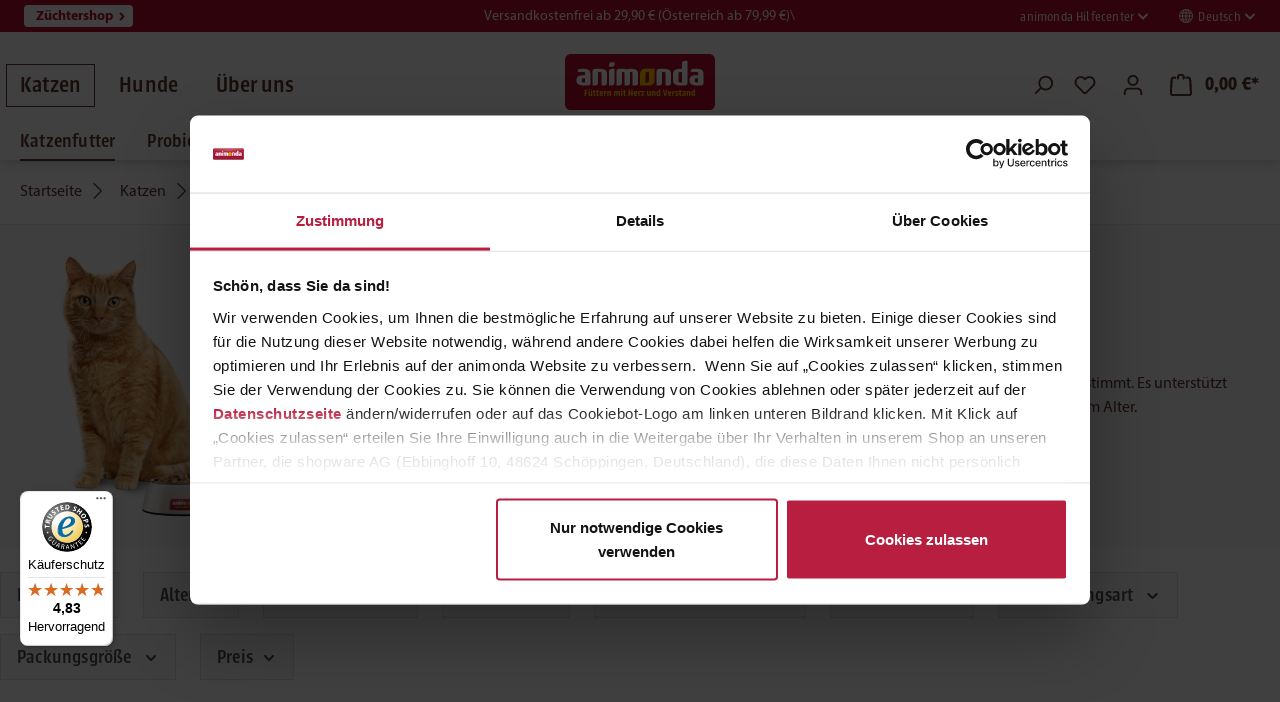

--- FILE ---
content_type: text/html; charset=UTF-8
request_url: https://animonda.de/katzen/katzenfutter/senior/
body_size: 53281
content:
<!DOCTYPE html>
<html lang="de-DE"
      itemscope="itemscope"
      itemtype="https://schema.org/WebPage">


    
                            
    <head>
                                                    
                                                        
                                        
                                                                                                    <script
                                    type="module"
                                    src="https://cdn.jsdelivr.net/npm/friendly-challenge@0.9.19/widget.module.min.js"
                                    async
                                    defer
                            ></script>
                            <script
                                    nomodule
                                    src="https://cdn.jsdelivr.net/npm/friendly-challenge@0.9.19/widget.min.js"
                                    async
                                    defer
                            ></script>
                                                                        
                            
                                        
                                                    <meta charset="utf-8">
            
                                        <meta name="viewport"
                      content="width=device-width, initial-scale=1, shrink-to-fit=no">
            
    

                            <meta name="author"
                      content="">
                <meta name="robots"
                      content="index,follow">
                <meta name="revisit-after"
                      content="15 days">
                <meta name="keywords"
                      content="">
                <meta name="description"
                      content="">
            
                                                <meta property="og:url"
                          content="https://animonda.de/katzen/katzenfutter/senior/">
                    <meta property="og:type"
                          content="website">
                    <meta property="og:site_name"
                          content="Animonda">
                    <meta property="og:title"
                          content="Senior Katzenfutter online kaufen | animonda">
                    <meta property="og:description"
                          content="">
                    <meta property="og:image"
                          content="https://animonda.de/media/68/g0/b1/1757579733/Animonda_Logo_mit Claim.svg?ts=1757579751">

                    <meta name="twitter:card"
                          content="summary">
                    <meta name="twitter:site"
                          content="Animonda">
                    <meta name="twitter:title"
                          content="Senior Katzenfutter online kaufen | animonda">
                    <meta name="twitter:description"
                          content="">
                    <meta name="twitter:image"
                          content="https://animonda.de/media/68/g0/b1/1757579733/Animonda_Logo_mit Claim.svg?ts=1757579751">
                            
                            <meta itemprop="copyrightHolder"
                      content="Animonda">
                <meta itemprop="copyrightYear"
                      content="">
                <meta itemprop="isFamilyFriendly"
                      content="true">
                <meta itemprop="image"
                      content="https://animonda.de/media/68/g0/b1/1757579733/Animonda_Logo_mit Claim.svg?ts=1757579751">
            
                                            <meta name="theme-color"
                      content="#fff">
                            
                                                


                    <link rel="icon" href="https://animonda.de/media/b6/ed/56/1644502343/favicon.png?ts=1757579727">
        
                                <link rel="apple-touch-icon"
                  href="https://animonda.de/media/68/g0/b1/1757579733/Animonda_Logo_mit Claim.svg?ts=1757579751">
                    
                                    <link rel="canonical" href="https://animonda.de/katzen/katzenfutter/senior/">
                    
                    <title itemprop="name">Senior Katzenfutter online kaufen | animonda</title>
        
                                                                                    <link rel="stylesheet"
                      href="https://animonda.de/theme/52c3466d296c782b190e39efc3204956/css/all.css?1765970066">
                                    
                            
        <style type="text/css">
            .avency-notice-box__icon .icon {
                color: #000000;
                font-size: 18px;
                width: 1em;
                height: 1em;
            }

            .avency-notice-box__icon .icon  svg {
                top: 0.1rem;
            }
            
            .avency-notice-box {
                background: #40a2bf;
                padding-top: 5px;
                padding-bottom: 5px;
            }
        </style>
    

            <link rel="stylesheet" href="https://cdnjs.cloudflare.com/ajax/libs/font-awesome/5.15.4/css/all.min.css" crossorigin="anonymous"/>
    
            <link rel="stylesheet" href="https://animonda.de/bundles/moorlfoundation/storefront/css/animate.css?1765969890">
    
    
            <script type="application/javascript">window.moorlAnimationZIndex = "9000";</script>
    
            <style>
            :root {
                --moorl-advanced-search-width: 600px;
            }
        </style>
    

                

            <!-- search console verification -->
<meta name="google-site-verification" content="mgMnwDLjRnSE19K1TFqJJjlBSCjaQYhlbqlRn9KivVU" />
<!-- search console verification -->

<script id="Cookiebot" src="https://consent.cookiebot.com/uc.js" data-cbid="5fa306dd-78a8-41c5-9e81-e77e364419dd" type="text/javascript" async></script>
<script>window.addEventListener("load", () => {
  let _tb,
    cart = document.getElementsByClassName("header-cart");

  const hideTrustbadge = () => {
    !_tb
      ? (_tb = document.getElementById(
          "trustbadge-container-98e3dadd90eb493088abdc5597a70810"
        ))
      : null;
    let modal = document.getElementsByClassName("modal-backdrop-open");
    _tb.style.display = _tb.style.display == "" ? "none" : "";
    if (modal.length) {
      modal[0].addEventListener("click", () => {
        hideTrustbadge();
      });
    }
  };

  cart[0].addEventListener("click", () => setTimeout(hideTrustbadge, 250));
  cart[1].addEventListener("click", () => setTimeout(hideTrustbadge, 250));
});</script>
<script>
window.addEventListener("load", () => {
window.dataLayer.push({ 
        event: 'clearEcommerceObject',
        ecommerce: null 
}); 
});
</script>
     <script data-cookieconsent="ignore">
    window.dataLayer = window.dataLayer || [];
    function gtag() {
        dataLayer.push(arguments);
    }
    gtag("consent", "default", {
        ad_storage: "denied",
        analytics_storage: "denied",
        functionality_storage: "denied",
        personalization_storage: "denied",
        security_storage: "granted",
        wait_for_update: 500,
    });
    gtag("set", "ads_data_redaction", true);
    gtag("set", "url_passthrough", true);
</script>
<!-- Google Tag Manager animonda.de -->
<script type="text/plain" data-cookieconsent="preferences">(function(w,d,s,l,i){w[l]=w[l]||[];w[l].push({'gtm.start':
new Date().getTime(),event:'gtm.js'});var f=d.getElementsByTagName(s)[0],
j=d.createElement(s),dl=l!='dataLayer'?'&l='+l:'';j.async=true;j.src=
'https://data.animonda.de/gtm.js?id='+i+dl;f.parentNode.insertBefore(j,f);
})(window,document,'script','dataLayer','GTM-P9V7WNX');</script>
                
    <script>
        window.features = {"V6_5_0_0":true,"v6.5.0.0":true,"V6_6_0_0":true,"v6.6.0.0":true,"V6_7_0_0":false,"v6.7.0.0":false,"V6_8_0_0":false,"v6.8.0.0":false,"ADDRESS_SELECTION_REWORK":false,"address.selection.rework":false,"DISABLE_VUE_COMPAT":false,"disable.vue.compat":false,"ACCESSIBILITY_TWEAKS":true,"accessibility.tweaks":true,"ADMIN_VITE":false,"admin.vite":false,"TELEMETRY_METRICS":false,"telemetry.metrics":false,"PERFORMANCE_TWEAKS":false,"performance.tweaks":false,"CACHE_REWORK":false,"cache.rework":false};
    </script>
        
                
                
                
                        <script src="https://cdnjs.cloudflare.com/ajax/libs/smartbanner.js/1.14.6/smartbanner.min.js"
                    integrity="sha512-ynhSS9bKNh6kNmX2pWqADgibWNzx3OtvffV5re9fQGmF04m0xXeP0a2XkMxc1IHxcCxJoUaTinPswDgFdF3eQQ=="
                    crossorigin="anonymous"
                    referrerpolicy="no-referrer"
                    defer>
            </script>

            <link rel="stylesheet"
                  href="https://cdnjs.cloudflare.com/ajax/libs/smartbanner.js/1.14.6/smartbanner.min.css"
                  integrity="sha512-Bd1kXxMw8vfqfyO49n0nPH912EBaCHxoXI1S91b3DpKYvnPY+RmjHuAm54YNN9pdyr1dfNlTVvg9IN61zCx9SQ=="
                  crossorigin="anonymous"
                  referrerpolicy="no-referrer"
            />
        
                                                
                        
                                        
                        
        <meta name="smartbanner:title" content="animonda App">
        <meta name="smartbanner:author" content="animonda">
        <meta name="smartbanner:price" content="Besser in der App!">
        <meta name="smartbanner:price-suffix-apple" content=" ">
        <meta name="smartbanner:price-suffix-google" content=" ">
        <meta name="smartbanner:icon-apple" content="https://animonda.de/media/9c/38/1e/1762247877/animonda_Logo_iOS_1024x1024.jpg?ts=1762247877">
        <meta name="smartbanner:icon-google" content="https://animonda.de/media/9c/38/1e/1762247877/animonda_Logo_iOS_1024x1024.jpg?ts=1762247877">
        <meta name="smartbanner:button" content="Jetzt downloaden!">
        <meta name="smartbanner:button-url-apple" content="https://apps.apple.com/de/app/animonda-petcare/id6476927447">
        <meta name="smartbanner:button-url-google" content="https://play.google.com/store/apps/details?id=com.animonda.app&amp;hl=de">
        <meta name="smartbanner:enabled-platforms" content="android,ios">
        <meta name="smartbanner:close-label" content="Schließen">
    
                                                            <link rel="stylesheet" href="https://cdnjs.cloudflare.com/ajax/libs/noUiSlider/12.0.0/nouislider.min.css" integrity="sha512-kSH0IqtUh1LRE0tlO8dWN7rbmdy5cqApopY6ABJ4U99HeKulW6iKG5KgrVfofEXQOYtdQGFjj2N/DUBnj3CNmQ==" crossorigin="anonymous" referrerpolicy="no-referrer" />
            <script src="https://cdnjs.cloudflare.com/ajax/libs/noUiSlider/12.0.0/nouislider.min.js" integrity="sha512-6vo59lZMHB6GgEySnojEnfhnugP7LR4qm6akxptNOw/KW+i9o9MK4Gaia8f/eJATjAzCkgN3CWlIHWbVi2twpg==" crossorigin="anonymous" referrerpolicy="no-referrer"></script>
                <script>
            
                (function (f,i,n,d,o,l,O,g,I,c){var V=[];var m=f.createElement("style");if(d){V.push(d)}if(c&&I.location.hash.indexOf("#search:")===0){V.push(c)}if(V.length>0){var Z=V.join(",");m.textContent=Z+"{opacity: 0;transition: opacity "+O+" ease-in-out;}."+o+" {opacity: 1 !important;}";I.flRevealContainers=function(){var a=f.querySelectorAll(Z);for(var T=0;T<a.length;T++){a[T].classList.add(o)}};setTimeout(I.flRevealContainers,l)}var W=g+"/config/"+i+"/main.js?usergrouphash="+n;var p=f.createElement("script");p.type="text/javascript";p.async=true;p.src=g+"/config/loader.min.js";var q=f.getElementsByTagName("script")[0];p.setAttribute("data-fl-main",W);q.parentNode.insertBefore(p,q);q.parentNode.insertBefore(m,p)})
            
            (document,'6EFABF37C8C6D9ACB59894A9DE871AC8','cfbd5018d38d41d8adca10d94fc8bdd6','.fl-navigation-result','fl-reveal',3000,'.3s','//cdn.findologic.com',window,'.fl-result');
        </script>

                    <style>
                .search-suggest.js-search-result {
                    display: none;
                }
            </style>
            
          <script type="application/javascript">
    window.dataLayer = window.dataLayer || [];
    window.dataLayer.push({"content_group":"Produktlistenseite"});
</script>
    <script type="application/javascript">
    window.dataLayer = window.dataLayer || [];
    window.dataLayer.push({"loggedin":false});
</script>
        

                                    
            <script>
            window.dataLayer = window.dataLayer || [];
            function gtag() { dataLayer.push(arguments); }

            (() => {
                const analyticsStorageEnabled = document.cookie.split(';').some((item) => item.trim().includes('google-analytics-enabled=1'));
                const adsEnabled = document.cookie.split(';').some((item) => item.trim().includes('google-ads-enabled=1'));

                // Always set a default consent for consent mode v2
                gtag('consent', 'default', {
                    'ad_user_data': adsEnabled ? 'granted' : 'denied',
                    'ad_storage': adsEnabled ? 'granted' : 'denied',
                    'ad_personalization': adsEnabled ? 'granted' : 'denied',
                    'analytics_storage': analyticsStorageEnabled ? 'granted' : 'denied'
                });
            })();
        </script>
    

    <!-- Shopware Analytics -->
    <script>
        window.shopwareAnalytics = {
            trackingId: 'c75b9c1e75ece20e650849201fe564d7',
            merchantConsent: true,
            debug: false,
            storefrontController: 'Navigation',
            storefrontAction: 'index',
            storefrontRoute: 'frontend.navigation.page',
            storefrontCmsPageType:  'product_list' ,
        };
    </script>
    <!-- End Shopware Analytics -->
        
    
<!-- load linkster tracking for campaign ID 343 -->
<script src="//trck.linkster.co/trck/etms/eatms.js?campaign_id=343"></script>

<!-- use datalayer pushes as source for linkster tracking -->
<script type="application/javascript">
    window.dataLayer = window.dataLayer || [];
    const campaignId = "343";
    const attribution = 1;
    const cookieEmid = document.cookie.match(/emid=([a-zA-Z0-9\-_]+)/i);
    const emid = window.localStorage['emid'] || (cookieEmid === null || cookieEmid === void 0 ? void 0 : cookieEmid[1]);

    const arrayPushExtension = function(arr, callback) {
        arr.push = function(e) {
            Array.prototype.push.call(arr, e);
            callback(arr);
        };
    };

    arrayPushExtension(window.dataLayer, function (dl) {
        handleDatalayerPush(dl[dl.length - 1]);
    });

    const handleDatalayerPush = function (obj) {
        const eventHandlerMapping = {
            'ga4.purchase': convertPurchaseToSalesAndSend
        }

        if (typeof obj !== 'object'
            || !obj.hasOwnProperty('event')
            || !obj.hasOwnProperty('ecommerce')
            || !eventHandlerMapping.hasOwnProperty(obj.event)
        ) {
            return;
        }

        eventHandlerMapping[obj.event](obj)
    }


    const convertPurchaseToSalesAndSend = function (obj) {
        if (typeof obj !== 'object' || !obj.hasOwnProperty('ecommerce')) {
            return;
        }

        var ecommerce = obj.ecommerce;
        var ordertoken = ecommerce.transaction_id;
        var triggerId = 1;
        var currency = ecommerce.currency;
        var voucherCode = ecommerce.coupon || '';
        var discount = ecommerce.discount;
        var basket = [];
        var products = ecommerce.items || [];

        if (isFinite(discount) && discount !== 0) {
            basket.push({
                'campaign_id': campaignId,
                'attribution': attribution,
                'emid': emid,
                'trigger_id': triggerId,
                'token': ordertoken,
                'article_number': 'discount',
                'productname': 'discount',
                'category': 'discount',
                'amount': 1,
                'price': discount * -1,
            });
        }

        products.forEach(function (product) {
            basket.push({
                'campaign_id': campaignId,
                'attribution': attribution,
                'emid': emid,
                'trigger_id': triggerId,
                'token': ordertoken,
                'article_number': product.item_id,
                'productname': product.item_name,
                'category': product.item_category,
                'amount': product.quantity,
                'price': product.price,
            });
        });

        var trackingUrl = 'https://trck.linkster.co/trck/ebasket/?json=' + encodeURIComponent(JSON.stringify(basket)) + '&currency=' + currency + '&vc=' + encodeURIComponent(voucherCode);
        var req = new XMLHttpRequest();
        req.withCredentials = true;
        req.open("GET", trackingUrl);
        req.send();
    }

</script>  
                                                            
                                
                <template data-diga-cookie-awin-plugin data-diga-cookie-awin-plugin-options='{ 
                        "digaawinid":121184,
                        "dontUseDefaultCookieConsent": "",
                        "debugMode":  false ,
                        "digaawincookiename":  null          
                        }'>
                </template>
              


    

                                                                                                                                                                                                
    <!-- added by Trusted Shops app: Start -->
    <script src="https://integrations.etrusted.com/applications/widget.js/v2" async defer></script>
    <!-- End -->
                        

    
    <template
            data-hmmh-tracking-plugin
            data-hmmh-tracking-plugin-options="{&quot;salesChannel&quot;:{&quot;name&quot;:&quot;Animonda DE&quot;,&quot;id&quot;:&quot;56c8d9027415424eb3f63980c6ad9150&quot;},&quot;activeEngines&quot;:[&quot;ga4&quot;],&quot;debugMode&quot;:false}"
    >
    </template>

                            
            
                
        
                                    <script>
                window.activeNavigationId = '7724484617f049ca9e9a7af7d92e7580';
                window.router = {
                    'frontend.cart.offcanvas': '/checkout/offcanvas',
                    'frontend.cookie.offcanvas': '/cookie/offcanvas',
                    'frontend.checkout.finish.page': '/checkout/finish',
                    'frontend.checkout.info': '/widgets/checkout/info',
                    'frontend.menu.offcanvas': '/widgets/menu/offcanvas',
                    'frontend.cms.page': '/widgets/cms',
                    'frontend.cms.navigation.page': '/widgets/cms/navigation',
                    'frontend.account.addressbook': '/widgets/account/address-book',
                    'frontend.country.country-data': '/country/country-state-data',
                    'frontend.app-system.generate-token': '/app-system/Placeholder/generate-token',
                    };
                window.salesChannelId = '56c8d9027415424eb3f63980c6ad9150';
            </script>
        

    <script>
        window.router['frontend.shopware_analytics.customer.data'] = '/storefront/script/shopware-analytics-customer'
    </script>

                                <script>
                
                window.breakpoints = {"xs":0,"sm":576,"md":768,"lg":992,"xl":1200,"xxl":1400};
            </script>
        
                                    <script>
                    window.customerLoggedInState = 0;

                    window.wishlistEnabled = 1;
                </script>
                    
                        
                            <script>
                window.themeAssetsPublicPath = 'https://animonda.de/theme/1acd295881094bfa9fcf01c8a0798d0e/assets/';
            </script>
        
                        
    <script>
        window.validationMessages = {"required":"Die Eingabe darf nicht leer sein.","email":"Ung\u00fcltige E-Mail-Adresse. Die E-Mail ben\u00f6tigt das Format \"nutzer@beispiel.de\".","confirmation":"Ihre Eingaben sind nicht identisch.","minLength":"Die Eingabe ist zu kurz."};
    </script>
        
        
                                                    <script>
                        window.themeJsPublicPath = 'https://animonda.de/theme/52c3466d296c782b190e39efc3204956/js/';
                    </script>
                                            <script type="text/javascript" src="https://animonda.de/theme/52c3466d296c782b190e39efc3204956/js/storefront/storefront.js?1765970066" defer></script>
                                            <script type="text/javascript" src="https://animonda.de/theme/52c3466d296c782b190e39efc3204956/js/hmmh-custom-header/hmmh-custom-header.js?1765970066" defer></script>
                                            <script type="text/javascript" src="https://animonda.de/theme/52c3466d296c782b190e39efc3204956/js/hmmh-extend-tracking-plugin/hmmh-extend-tracking-plugin.js?1765970066" defer></script>
                                            <script type="text/javascript" src="https://animonda.de/theme/52c3466d296c782b190e39efc3204956/js/hmmh-formular-validation/hmmh-formular-validation.js?1765970066" defer></script>
                                            <script type="text/javascript" src="https://animonda.de/theme/52c3466d296c782b190e39efc3204956/js/hmmh-tracking-plugin/hmmh-tracking-plugin.js?1765970066" defer></script>
                                            <script type="text/javascript" src="https://animonda.de/theme/52c3466d296c782b190e39efc3204956/js/sgate-webcheckout-s-w6/sgate-webcheckout-s-w6.js?1765970066" defer></script>
                                            <script type="text/javascript" src="https://animonda.de/theme/52c3466d296c782b190e39efc3204956/js/cbax-modul-analytics/cbax-modul-analytics.js?1765970066" defer></script>
                                            <script type="text/javascript" src="https://animonda.de/theme/52c3466d296c782b190e39efc3204956/js/cogi-customer-order-filter/cogi-customer-order-filter.js?1765970066" defer></script>
                                            <script type="text/javascript" src="https://animonda.de/theme/52c3466d296c782b190e39efc3204956/js/diga-awin-affiliate/diga-awin-affiliate.js?1765970066" defer></script>
                                            <script type="text/javascript" src="https://animonda.de/theme/52c3466d296c782b190e39efc3204956/js/fin-search/fin-search.js?1765970066" defer></script>
                                            <script type="text/javascript" src="https://animonda.de/theme/52c3466d296c782b190e39efc3204956/js/iwv-two-factor-authentication/iwv-two-factor-authentication.js?1765970066" defer></script>
                                            <script type="text/javascript" src="https://animonda.de/theme/52c3466d296c782b190e39efc3204956/js/kplngi-product-share/kplngi-product-share.js?1765970066" defer></script>
                                            <script type="text/javascript" src="https://animonda.de/theme/52c3466d296c782b190e39efc3204956/js/laudert-friendly-captcha/laudert-friendly-captcha.js?1765970066" defer></script>
                                            <script type="text/javascript" src="https://animonda.de/theme/52c3466d296c782b190e39efc3204956/js/moorl-foundation/moorl-foundation.js?1765970066" defer></script>
                                            <script type="text/javascript" src="https://animonda.de/theme/52c3466d296c782b190e39efc3204956/js/newsletter-sendinblue/newsletter-sendinblue.js?1765970066" defer></script>
                                            <script type="text/javascript" src="https://animonda.de/theme/52c3466d296c782b190e39efc3204956/js/tonur-packstation6/tonur-packstation6.js?1765970066" defer></script>
                                            <script type="text/javascript" src="https://animonda.de/theme/52c3466d296c782b190e39efc3204956/js/zeobv-get-notified/zeobv-get-notified.js?1765970066" defer></script>
                                            <script type="text/javascript" src="https://animonda.de/theme/52c3466d296c782b190e39efc3204956/js/trusted-shops-easy-integration-s6/trusted-shops-easy-integration-s6.js?1765970066" defer></script>
                                            <script type="text/javascript" src="https://animonda.de/theme/52c3466d296c782b190e39efc3204956/js/swag-analytics/swag-analytics.js?1765970066" defer></script>
                                            <script type="text/javascript" src="https://animonda.de/theme/52c3466d296c782b190e39efc3204956/js/hmmh-animonda-theme/hmmh-animonda-theme.js?1765970066" defer></script>
                                                        

    
        
        
        
        
    
        
                            

                                
    <script>
        window.mollie_javascript_use_shopware = '0'
    </script>

            <script type="text/javascript" src="https://animonda.de/bundles/molliepayments/mollie-payments.js?1765969890" defer></script>
    

    </head>

            <span data-hmmh-tracking-item="{&quot;totalvalue&quot;:0.0,&quot;currency&quot;:&quot;EUR&quot;,&quot;tax&quot;:0.0,&quot;shipping&quot;:0.0,&quot;domain_tracking_event_key&quot;:&quot;ecommerce_every_page_load_cart_data&quot;,&quot;promotions&quot;:[],&quot;custom_data&quot;:{&quot;seitentyp&quot;:&quot;Produktlistenseite&quot;}}" hidden="hidden"></span>
            <body class="is-ctl-navigation is-act-index">

            
                
    
    
            <div id="page-top" class="skip-to-content bg-primary-subtle text-primary-emphasis overflow-hidden" tabindex="-1">
            <div class="container skip-to-content-container d-flex justify-content-center visually-hidden-focusable">
                                                                                        <a href="#content-main" class="skip-to-content-link d-inline-flex text-decoration-underline m-1 p-2 fw-bold gap-2">
                                Zum Hauptinhalt springen
                            </a>
                                            
                                                <a href="#searchInputMobile"
           data-skip-to-function-addition="true"
           data-skip-to-function-addition-options="{&quot;targetCollapseId&quot;:&quot;searchCollapse&quot;}"
           class="skip-to-content-link d-inline-flex text-decoration-underline m-1 p-2 fw-bold gap-2 d-lg-none">
            Zur Suche springen
        </a>
        <a href="#searchInputDesktop"
           data-skip-to-function-addition="true"
           data-skip-to-function-addition-options="{&quot;targetCollapseId&quot;:&quot;searchCollapseDesktop&quot;}"
           class="skip-to-content-link d-inline-flex text-decoration-underline m-1 p-2 fw-bold gap-2 d-none d-lg-block">
            Zur Suche springen
        </a>
    
                                                                        <a href="#main-navigation-menu" class="skip-to-content-link d-inline-flex text-decoration-underline m-1 p-2 fw-bold gap-2 d-none d-lg-block">
                                Zur Hauptnavigation springen
                            </a>
                                                                        </div>
        </div>
        
        <noscript><iframe src="https://data.animonda.de/ns.html?id=GTM-P9V7WNX"
height="0" width="0" style="display:none;visibility:hidden"></iframe></noscript>
                                  <noscript class="noscript-main">
                
    <div role="alert"
         aria-live="polite"
                  class="alert alert-info d-flex align-items-center">
                                                                        
                                                                                                                                                            <span class="icon icon-info" aria-hidden="true">
                                        <svg xmlns="http://www.w3.org/2000/svg" xmlns:xlink="http://www.w3.org/1999/xlink" width="24" height="24" viewBox="0 0 24 24"><defs><path d="M12 7c.5523 0 1 .4477 1 1s-.4477 1-1 1-1-.4477-1-1 .4477-1 1-1zm1 9c0 .5523-.4477 1-1 1s-1-.4477-1-1v-5c0-.5523.4477-1 1-1s1 .4477 1 1v5zm11-4c0 6.6274-5.3726 12-12 12S0 18.6274 0 12 5.3726 0 12 0s12 5.3726 12 12zM12 2C6.4772 2 2 6.4772 2 12s4.4772 10 10 10 10-4.4772 10-10S17.5228 2 12 2z" id="icons-default-info" /></defs><use xlink:href="#icons-default-info" fill="#758CA3" fill-rule="evenodd" /></svg>
                    </span>
                                                        
                                    
                    <div class="alert-content-container">
                                                    
                                                        <div class="alert-content">                                                    Um unseren Shop in vollem Umfang nutzen zu können, empfehlen wir Ihnen Javascript in Ihrem Browser zu aktivieren.
                                                                </div>                
                                                                </div>
            </div>
            </noscript>
        
     
                         
        
                                    
                            
                        
    
                                                                                                                                                                        
        
             


    
            <style xmlns="http://www.w3.org/1999/html">
                        .header-wrapper .main-navigation-menu a,
            .header-wrapper .icon-search,
            .header-wrapper .icon-avatar,
            .header-wrapper .icon-animonda-bag,
            .header-wrapper .header-cart-total,
            .header-wrapper .header-cart-total:hover,
            .header-wrapper .icon-heart,
            .header-wrapper .icon-animonda-avatar-logged,
            .header-wrapper .header-actions-btn:hover .icon,
            .header-wrapper .nav-main-toggle:hover .icon,
            .header-wrapper .cms-breadcrumb a,
            .header-wrapper .header-cart-total,
            .header-wrapper .top-bar-nav-text,
            .header-wrapper .top-bar-nav-btn,
            .header-wrapper .top-bar-nav-btn.btn:hover,
            .header-wrapper .top-bar-nav-btn.btn::after,
            span.icon.icon-stack,
            span.icon.icon-arrow-medium-right.icon-fluid,
            .header-wrapper .btn.dropdown-toggle.top-bar-nav-btn,
            .header-wrapper__content h1,
            .header-wrapper__content h2,
            .header-wrapper__content h3,
            .header-wrapper__content h4,
            .header-wrapper__content h5,
            .header-wrapper__content h6,
            .header-wrapper__content p {
                color: #5B342B;
            }

            .header-wrapper__content p,
            .header-wrapper__content div{
                color: #5B342B;
                font-size: 18px;
                font-weight:600;
                margin-top: 0.5rem;
                margin-bottom: 0.5rem;
            }

            .header-wrapper__content{
                max-width: 750px;
            }

            .header-wrapper .bg-primary {
                background-color: #5B342B;
                color: #FFFFFF;
            }

            .header-actions-btn .header-cart-item:hover .header-cart-total{
                    color: #5B342B;
            }

            .header-actions-btn .header-cart-item:hover .badge{
                color: #FFFFFF;
            }

            .header-actions-btn .header-cart-item .badge{
                color: #FFFFFF;
            }

            .header-wrapper .main-navigation-link.active .main-navigation-link-text {
                border-color: #5B342B;
                color: #5B342B;
            }

            .header-wrapper .main-navigation-link {
                color: #5B342B;
            }

            .header-wrapper .breadcrumb nav::after {
                background: #5B342B;
            }

            .header-wrapper .main-navigation-link:not(.active) .main-navigation-link-text:after {
                border-bottom: 0.125rem solid#5B342B;
            }

            .header-wrapper .search-toggle:after,
            .header-wrapper .currencies-menu.dropdown:after,
            .header-wrapper .header-cart:after,
            .header-wrapper .header-wishlist:after,
            .header-wrapper .account-menu:after {
                border-color: #5B342B;
            }

            
                        .header-wrapper__media-overlay {
                background: #FFFFFF;
            }

            
                        .header-wrapper__header-background {
                background: #FFFFFF;
            }

            
            /*Header height*/
            .header-wrapper,
            .header-wrapper__media-wrapper,
            .header-wrapper__header-background,
            .header-wrapper__video,
            .header-wrapper__image,
            .header-wrapper__media-overlay {
                height: 160px;
            }

            .vertical-wrapper {
                height: calc(160px - 300px);
            }

            .header-wrapper__content {
                height: calc(160px - 300px);
            }

            .header-wrapper .breadcrumb.cms-breadcrumb {
                top: calc(160px - 37px);
            }

            /*Header Large height correction*/
            .header-wrapper.header-height-large .header-wrapper__media-wrapper,
            .header-wrapper.header-height-large .header-wrapper__header-background,
            .header-wrapper.header-height-large .header-wrapper__video,
            .header-wrapper.header-height-large .header-wrapper__image,
            .header-wrapper.header-height-large .header-wrapper__media-overlay,
            .header-wrapper.header-height-large {
                height:  calc(160px - 200px);
            }

            .header-wrapper.header-height-large .vertical-wrapper {
                height: calc(160px - 500px);
            }
            .header-wrapper.header-height-large .header-wrapper__content {
                height: calc(160px - 500px);
            }

            .header-wrapper.header-height-large .breadcrumb.cms-breadcrumb {
                top: calc(160px - 237px);
            }

            /*Header Large mobile correction*/
            @media (min-width: 768px) {
                .header-wrapper.header-height-large .header-wrapper__media-wrapper,
                .header-wrapper.header-height-large .header-wrapper__header-background,
                .header-wrapper.header-height-large .header-wrapper__video,
                .header-wrapper.header-height-large .header-wrapper__image,
                .header-wrapper.header-height-large .header-wrapper__media-overlay,
                .header-wrapper.header-height-large {
                    height: 160px;
                }

                .header-wrapper.header-height-large .vertical-wrapper {
                    height: calc(160px - 300px);
                }
                .header-wrapper.header-height-large .header-wrapper__content {
                    height: calc(160px - 300px);
                }

                .header-wrapper.header-height-large .breadcrumb.cms-breadcrumb {
                    top: calc(160px - 37px);
                }
            }

            /*Header Thiny height correction*/
            @media (max-width: 991px) {
                .header-wrapper.header-height-thiny .header-wrapper__media-wrapper,
                .header-wrapper.header-height-thiny .header-wrapper__header-background,
                .header-wrapper.header-height-thiny .header-wrapper__video,
                .header-wrapper.header-height-thiny .header-wrapper__image,
                .header-wrapper.header-height-thiny .header-wrapper__media-overlay,
                .header-wrapper.header-height-thiny {
                    height:  calc(160px - 24px);
                }
            }






            
                    </style>
    

            <div class="header-wrapper
                            header-height-thiny
                    ">
            
        
    <div class="header-wrapper header-wrapper__media-wrapper">
        
                <div class="header-wrapper__header-background"></div>
    </div>

                            
    <header class="header-main ">
                                                                <div class="top-bar-row">
            <div class="container">
                    
    <div class="top-bar d-block">
        <nav class="top-bar-nav d-flex">
                            
                <div class="d-none d-lg-flex col-lg-4 top-bar-sites">
                                                                                            
                                                                            
                                                                            
                                                    <a href="https://shop.animonda.de/account/"
                               class="top-bar-site first"
                               target="_blank">
                                Züchtershop

                                                                                                                                                                            <span class="icon icon-arrow-right">
                                        <svg xmlns="http://www.w3.org/2000/svg" xmlns:xlink="http://www.w3.org/1999/xlink" width="16" height="16" viewBox="0 0 16 16"><defs><path id="icons-solid-arrow-right" d="M6.7071 6.2929c-.3905-.3905-1.0237-.3905-1.4142 0-.3905.3905-.3905 1.0237 0 1.4142l3 3c.3905.3905 1.0237.3905 1.4142 0l3-3c.3905-.3905.3905-1.0237 0-1.4142-.3905-.3905-1.0237-.3905-1.4142 0L9 8.5858l-2.2929-2.293z" /></defs><use transform="rotate(-90 9 8.5)" xlink:href="#icons-solid-arrow-right" fill="#758CA3" fill-rule="evenodd" /></svg>
                    </span>
                                                                </a>
                                                                                                                    
                        
                        
                                                                                                                    
                        
                        
                                                            </div>
                                        <div class="col-10 col-lg-4 d-flex justify-content-center align-items-center">
                    <div class="d-none d-md-block text-center top-bar__info">
                        Versandkostenfrei ab 29,90 €  (Österreich ab 79,99 €)\
                    </div>
                    <div class="d-block d-md-none text-center top-bar__info">
                        Versandkostenfrei ab 29,90 € (AT ab 79,99 €)
                    </div>
                </div>
            
            <div class="col-2 col-lg-4 pr-2 pr-md-3 top-bar__right">
                                    <div class="top-bar-service-menu__dropdown d-none d-lg-block">
                        <a class="btn dropdown-toggle top-bar-nav-btn" href="#serviceMenuDropdownMenuLink" role="button" id="serviceMenuDropdownMenuLink" data-bs-toggle="dropdown" aria-haspopup="true" aria-expanded="false">
                            animonda Hilfecenter

                                                                                                                                    <span class="icon icon-animonda icon-animonda-top-bar-icon">
                                        <svg width="10" height="6" viewBox="0 0 10 6" fill="none" xmlns="http://www.w3.org/2000/svg">
<path fill-rule="evenodd" clip-rule="evenodd" d="M2.25609 0.744078C1.93065 0.418641 1.40301 0.418641 1.07757 0.744078C0.752137 1.06951 0.752137 1.59715 1.07757 1.92259L4.41091 5.25592C4.73634 5.58136 5.26398 5.58136 5.58942 5.25592L8.92275 1.92259C9.24819 1.59715 9.24819 1.06951 8.92275 0.744078C8.59731 0.418641 8.06968 0.418641 7.74424 0.744078L5.00016 3.48816L2.25609 0.744078Z" fill="white"/>
</svg>

                    </span>
                            </a>
                        <div class="dropdown-menu" aria-labelledby="serviceMenuDropdownMenuLink">
                                                            <ul class="top-bar-service-menu__list list-unstyled"><li class="top-bar-service-menu__item"><a class="top-bar-service-menu__link"
                                                        href="https://support.animonda.de/hc/de"
                                                        target="_blank"                                                        title="Hilfe und Support">
                                                            Hilfe und Support
                                                    </a></li></ul>                                                    </div>
                    </div>
                                                    
                
            <div class="top-bar-nav-item top-bar-language">
                            <form method="post"
                      action="/checkout/language"
                      class="language-form"
                      data-form-auto-submit="true">

                                                                                            
                        <div class="languages-menu dropdown">
                                                                                                                                    <span class="icon icon-animonda icon-animonda-globe">
                                        <svg xmlns="http://www.w3.org/2000/svg" width="16" height="16" fill="currentColor" class="bi bi-globe" viewBox="0 0 16 16">
  <path d="M0 8a8 8 0 1 1 16 0A8 8 0 0 1 0 8zm7.5-6.923c-.67.204-1.335.82-1.887 1.855A7.97 7.97 0 0 0 5.145 4H7.5V1.077zM4.09 4a9.267 9.267 0 0 1 .64-1.539 6.7 6.7 0 0 1 .597-.933A7.025 7.025 0 0 0 2.255 4H4.09zm-.582 3.5c.03-.877.138-1.718.312-2.5H1.674a6.958 6.958 0 0 0-.656 2.5h2.49zM4.847 5a12.5 12.5 0 0 0-.338 2.5H7.5V5H4.847zM8.5 5v2.5h2.99a12.495 12.495 0 0 0-.337-2.5H8.5zM4.51 8.5a12.5 12.5 0 0 0 .337 2.5H7.5V8.5H4.51zm3.99 0V11h2.653c.187-.765.306-1.608.338-2.5H8.5zM5.145 12c.138.386.295.744.468 1.068.552 1.035 1.218 1.65 1.887 1.855V12H5.145zm.182 2.472a6.696 6.696 0 0 1-.597-.933A9.268 9.268 0 0 1 4.09 12H2.255a7.024 7.024 0 0 0 3.072 2.472zM3.82 11a13.652 13.652 0 0 1-.312-2.5h-2.49c.062.89.291 1.733.656 2.5H3.82zm6.853 3.472A7.024 7.024 0 0 0 13.745 12H11.91a9.27 9.27 0 0 1-.64 1.539 6.688 6.688 0 0 1-.597.933zM8.5 12v2.923c.67-.204 1.335-.82 1.887-1.855.173-.324.33-.682.468-1.068H8.5zm3.68-1h2.146c.365-.767.594-1.61.656-2.5h-2.49a13.65 13.65 0 0 1-.312 2.5zm2.802-3.5a6.959 6.959 0 0 0-.656-2.5H12.18c.174.782.282 1.623.312 2.5h2.49zM11.27 2.461c.247.464.462.98.64 1.539h1.835a7.024 7.024 0 0 0-3.072-2.472c.218.284.418.598.597.933zM10.855 4a7.966 7.966 0 0 0-.468-1.068C9.835 1.897 9.17 1.282 8.5 1.077V4h2.355z"/>
</svg>
                    </span>
                                <button class="btn dropdown-toggle top-bar-nav-btn"
                                type="button"
                                id="languagesDropdown-top-bar"
                                data-bs-toggle="dropdown"
                                aria-haspopup="true"
                                 aria-expanded="false">
                                <span class="top-bar-nav-text">Deutsch</span>

                                                                                                                                        <span class="icon icon-animonda icon-animonda-top-bar-icon">
                                        <svg width="10" height="6" viewBox="0 0 10 6" fill="none" xmlns="http://www.w3.org/2000/svg">
<path fill-rule="evenodd" clip-rule="evenodd" d="M2.25609 0.744078C1.93065 0.418641 1.40301 0.418641 1.07757 0.744078C0.752137 1.06951 0.752137 1.59715 1.07757 1.92259L4.41091 5.25592C4.73634 5.58136 5.26398 5.58136 5.58942 5.25592L8.92275 1.92259C9.24819 1.59715 9.24819 1.06951 8.92275 0.744078C8.59731 0.418641 8.06968 0.418641 7.74424 0.744078L5.00016 3.48816L2.25609 0.744078Z" fill="white"/>
</svg>

                    </span>
                                </button>
                                                            <div class="top-bar-list dropdown-menu dropdown-menu-right"
                                    aria-labelledby="languagesDropdown-top-bar">
                                                                                <div class="top-bar-list-item dropdown-item item-checked"
                                                 title="">

                                                                                                                                                                                                            
                                                    <label class="top-bar-list-label"
                                                           for="top-bar-2fbb5fe2e29a4d70aa5854ce7ce3e20b">
                                                        <input id="top-bar-2fbb5fe2e29a4d70aa5854ce7ce3e20b"
                                                               class="top-bar-list-radio"
                                                               value="2fbb5fe2e29a4d70aa5854ce7ce3e20b"
                                                               name="languageId"
                                                               type="radio"
                                                             checked>
                                                        Deutsch
                                                    </label>
                                                                                            </div>
                                                                                <div class="top-bar-list-item dropdown-item"
                                                 title="">

                                                                                                                                                                                                            
                                                    <label class="top-bar-list-label"
                                                           for="top-bar-ac580260bb914592b6792b83fbf618fb">
                                                        <input id="top-bar-ac580260bb914592b6792b83fbf618fb"
                                                               class="top-bar-list-radio"
                                                               value="ac580260bb914592b6792b83fbf618fb"
                                                               name="languageId"
                                                               type="radio"
                                                            >
                                                        English
                                                    </label>
                                                                                            </div>
                                                                    </div>
                                                    </div>

                        <input name="redirectTo" type="hidden" value="frontend.navigation.page"/>

                                                    <input name="redirectParameters[_httpCache]" type="hidden" value="1">
                                                    <input name="redirectParameters[navigationId]" type="hidden" value="7724484617f049ca9e9a7af7d92e7580">
                                                            </form>
                    </div>
                        <i class="bi bi-chevron-down"></i>
                            </div>
        </nav>
    </div>
            </div>
        </div>
    
        <div class="container">
        <div class="header-container">
            <div class="row align-items-center header-row flex-nowrap">
                <div class="col-3 col-lg-5 pe-0">
                    <div class="row g-0 flex-nowrap">
                                                    <div class="col-auto d-block d-lg-none">
                                                                                                <div class="nav-main-toggle">
                                    <button class="btn nav-main-toggle-btn header-actions-btn"
            type="button"
            data-off-canvas-menu="true"
            aria-label="Menü">
                                                                                                                            <span class="icon icon-stack">
                                        <svg xmlns="http://www.w3.org/2000/svg" xmlns:xlink="http://www.w3.org/1999/xlink" width="24" height="24" viewBox="0 0 24 24"><defs><path d="M3 13c-.5523 0-1-.4477-1-1s.4477-1 1-1h18c.5523 0 1 .4477 1 1s-.4477 1-1 1H3zm0-7c-.5523 0-1-.4477-1-1s.4477-1 1-1h18c.5523 0 1 .4477 1 1s-.4477 1-1 1H3zm0 14c-.5523 0-1-.4477-1-1s.4477-1 1-1h18c.5523 0 1 .4477 1 1s-.4477 1-1 1H3z" id="icons-default-stack" /></defs><use xlink:href="#icons-default-stack" fill="#758CA3" fill-rule="evenodd" /></svg>
                    </span>
                </button>
                            </div>
                        
                                                            </div>
                                                                            <div class="col-auto d-block d-lg-none ps-0 search-toggle-column">
                                <div class="search-toggle">
                                    <button
                                        class="btn header-actions-btn search-toggle-btn js-search-toggle-btn collapsed"
                                        id="searchButtonMobile"
                                        type="button"
                                        data-bs-toggle="collapse"
                                        data-bs-target="#searchCollapse"
                                        aria-expanded="false"
                                        aria-controls="searchCollapse"
                                        aria-label="Suchen">
                                                                                                                                                <span class="icon icon-search">
                                        <svg xmlns="http://www.w3.org/2000/svg" xmlns:xlink="http://www.w3.org/1999/xlink" width="24" height="24" viewBox="0 0 24 24"><defs><path d="M10.0944 16.3199 4.707 21.707c-.3905.3905-1.0237.3905-1.4142 0-.3905-.3905-.3905-1.0237 0-1.4142L8.68 14.9056C7.6271 13.551 7 11.8487 7 10c0-4.4183 3.5817-8 8-8s8 3.5817 8 8-3.5817 8-8 8c-1.8487 0-3.551-.627-4.9056-1.6801zM15 16c3.3137 0 6-2.6863 6-6s-2.6863-6-6-6-6 2.6863-6 6 2.6863 6 6 6z" id="icons-default-search" /></defs><use xlink:href="#icons-default-search" fill="#758CA3" fill-rule="evenodd" /></svg>
                    </span>
                                        </button>
                                </div>
                                                                    <div class="header-search-col">
                                        
        
    <div class="collapse"
         id="searchCollapse">
        <div class="header-search">
            <form
                action="/search"
                method="get"
                data-search-widget="true"
                data-search-widget-options='{&quot;searchWidgetMinChars&quot;:2}'
                data-url="/suggest?search="
                class="header-search-form">
                                                            <div class="input-group">
                                <input
        type="search"
        id="searchInputMobile"
        name="search"
        class="form-control header-search-input"
        autocomplete="off"
        autocapitalize="off"
        placeholder="Suchbegriff eingeben ..."
        aria-label="Suchbegriff eingeben ..."
        role="combobox"
        aria-autocomplete="list"
        aria-controls="search-suggest-listbox"
        aria-expanded="false"
        aria-describedby="search-suggest-result-info"
        value="">

                                                            <button type="submit"
                                        class="btn header-search-btn"
                                        aria-label="Suchen">
                                    <span class="header-search-icon">
                                                                                                                                                <span class="icon icon-search">
                                        <svg xmlns="http://www.w3.org/2000/svg" xmlns:xlink="http://www.w3.org/1999/xlink" width="24" height="24" viewBox="0 0 24 24"><use xlink:href="#icons-default-search" fill="#758CA3" fill-rule="evenodd" /></svg>
                    </span>
                                        </span>
                                </button>
                            
                                                            <button class="btn header-close-btn js-search-close-btn d-none"
                                        type="button"
                                        aria-label="Die Dropdown-Suche schließen">
                                    <span class="header-close-icon">
                                                                                                                                                <span class="icon icon-x">
                                        <svg xmlns="http://www.w3.org/2000/svg" xmlns:xlink="http://www.w3.org/1999/xlink" width="24" height="24" viewBox="0 0 24 24"><defs><path d="m10.5858 12-7.293-7.2929c-.3904-.3905-.3904-1.0237 0-1.4142.3906-.3905 1.0238-.3905 1.4143 0L12 10.5858l7.2929-7.293c.3905-.3904 1.0237-.3904 1.4142 0 .3905.3906.3905 1.0238 0 1.4143L13.4142 12l7.293 7.2929c.3904.3905.3904 1.0237 0 1.4142-.3906.3905-1.0238.3905-1.4143 0L12 13.4142l-7.2929 7.293c-.3905.3904-1.0237.3904-1.4142 0-.3905-.3906-.3905-1.0238 0-1.4143L10.5858 12z" id="icons-default-x" /></defs><use xlink:href="#icons-default-x" fill="#758CA3" fill-rule="evenodd" /></svg>
                    </span>
                                        </span>
                                </button>
                                                    </div>
                    
                            </form>
        </div>
    </div>
                                    </div>
                                                            </div>
                                            </div>
                                            <div class="nav-main nav-main__desktop d-none d-lg-flex justify-content-start"
                             id="main-navigation-menu"
                             data-main-navigation>
                                                                                                <div class="nav-main__wrapper" data-parent-item="408213b24f0d4931af70f5c2396ef803">
                                                                                                                                                                    <a class="nav-link main-navigation-link active"
                                            href="https://animonda.de/katzen/"
                                            itemprop="url"
                                                                                        title="Katzen">
                                                <div class="main-navigation-link-text">
                                                    <span itemprop="name">Katzen</span>
                                                </div>
                                            </a>                                            
                                                                                
                                                                                <button type="button" class="open-sub-nav-btn" aria-label="öffne Katzen Unterkategorien">
                                                                                                                                                    <span class="icon icon-arrow-head-down">
                                        <svg xmlns="http://www.w3.org/2000/svg" xmlns:xlink="http://www.w3.org/1999/xlink" width="24" height="24" viewBox="0 0 24 24"><defs><path id="icons-default-arrow-head-down" d="m12 7.4142 10.2929 10.293c.3905.3904 1.0237.3904 1.4142 0 .3905-.3906.3905-1.0238 0-1.4143l-11-11c-.3905-.3905-1.0237-.3905-1.4142 0l-11 11c-.3905.3905-.3905 1.0237 0 1.4142.3905.3905 1.0237.3905 1.4142 0L12 7.4142z" /></defs><use transform="matrix(1 0 0 -1 0 23)" xlink:href="#icons-default-arrow-head-down" fill="#758CA3" fill-rule="evenodd" /></svg>
                    </span>
                                            </button>
                                    </div>
                                                                    <div class="nav-main__wrapper" data-parent-item="dce278221da443fb83f7d895b1932428">
                                                                                                                                                                    <a class="nav-link main-navigation-link"
                                            href="https://animonda.de/hunde/"
                                            itemprop="url"
                                                                                        title="Hunde">
                                                <div class="main-navigation-link-text">
                                                    <span itemprop="name">Hunde</span>
                                                </div>
                                            </a>                                            
                                                                                
                                                                                <button type="button" class="open-sub-nav-btn" aria-label="öffne Hunde Unterkategorien">
                                                                                                                                                    <span class="icon icon-arrow-head-down">
                                        <svg xmlns="http://www.w3.org/2000/svg" xmlns:xlink="http://www.w3.org/1999/xlink" width="24" height="24" viewBox="0 0 24 24"><use transform="matrix(1 0 0 -1 0 23)" xlink:href="#icons-default-arrow-head-down" fill="#758CA3" fill-rule="evenodd" /></svg>
                    </span>
                                            </button>
                                    </div>
                                                                    <div class="nav-main__wrapper" data-parent-item="607059d8554d4b788c46fcfbe3a649eb">
                                                                                                                                                                    <a class="nav-link main-navigation-link"
                                            href="https://animonda.de/ueber-uns/"
                                            itemprop="url"
                                                                                        title="Über uns">
                                                <div class="main-navigation-link-text">
                                                    <span itemprop="name">Über uns</span>
                                                </div>
                                            </a>                                            
                                                                                
                                                                                <button type="button" class="open-sub-nav-btn" aria-label="öffne Über uns Unterkategorien">
                                                                                                                                                    <span class="icon icon-arrow-head-down">
                                        <svg xmlns="http://www.w3.org/2000/svg" xmlns:xlink="http://www.w3.org/1999/xlink" width="24" height="24" viewBox="0 0 24 24"><use transform="matrix(1 0 0 -1 0 23)" xlink:href="#icons-default-arrow-head-down" fill="#758CA3" fill-rule="evenodd" /></svg>
                    </span>
                                            </button>
                                    </div>
                                                                                    </div>
                                    </div>
                                    <div class="col-6 col-lg-2 header-logo-col p-0">
                            <div class="header-logo-main text-center">
                                        <a class="header-logo-main-link"
                                   href="/"
                                   aria-label="Zur Startseite gehen"
                                   title="Zur Startseite gehen">
                                                                                                <picture class="header-logo-picture d-block m-auto">
                                                                                            <img src="" class="img-fluid header-logo-main-img d-none d-sm-block d-lg-none">
                                                            
                                                                                            <img src="" class="img-fluid header-logo-main-img d-block d-sm-none">
                                                            
                                                                                                                                                        <img src="https://animonda.de/media/68/g0/b1/1757579733/Animonda_Logo_mit%20Claim.svg?ts=1757579751"
                                     alt="Zur Startseite gehen"
                                     class="img-fluid header-logo-main-img">
                                                    
                                                                                </picture>
                
                                                                    </a>
                                </div>
                    </div>
                                                    <div class="col-3 col-lg-5 ps-0 header-actions-col">
                        <div class="row pb-1 g-0 justify-content-end flex-nowrap">
                                                            <div class="d-none d-lg-block col-md-3 col-lg-1">
                                    <div class="search-toggle">

                                                                                <button
                                            class="btn header-actions-btn search-toggle-btn js-search-toggle-btn collapsed"
                                            id="searchButtonDesktop"
                                            type="button"
                                            data-bs-toggle="collapse"
                                            data-bs-target="#searchCollapseDesktop"
                                            aria-expanded="false"
                                            aria-controls="searchCollapse"
                                            aria-label="Suchen">
                                                                                                                                                    <span class="icon icon-search">
                                        <svg xmlns="http://www.w3.org/2000/svg" xmlns:xlink="http://www.w3.org/1999/xlink" width="24" height="24" viewBox="0 0 24 24"><use xlink:href="#icons-default-search" fill="#758CA3" fill-rule="evenodd" /></svg>
                    </span>
                                            </button>

                                                                                    <div class="col-md-3 col-lg-1 header-search-col">
                                                
        
    <div class="collapse"
         id="searchCollapseDesktop">
        <div class="header-search">
            <form
                action="/search"
                method="get"
                data-search-widget="true"
                data-search-widget-options='{&quot;searchWidgetMinChars&quot;:2}'
                data-url="/suggest?search="
                class="header-search-form">
                                                            <div class="input-group">
                                <input
        type="search"
        id="searchInputDesktop"
        name="search"
        class="form-control header-search-input"
        autocomplete="off"
        autocapitalize="off"
        placeholder="Suchbegriff eingeben ..."
        aria-label="Suchbegriff eingeben ..."
        role="combobox"
        aria-autocomplete="list"
        aria-controls="search-suggest-listbox"
        aria-expanded="false"
        aria-describedby="search-suggest-result-info"
        value="">

                                                            <button type="submit"
                                        class="btn header-search-btn"
                                        aria-label="Suchen">
                                    <span class="header-search-icon">
                                                                                                                                                <span class="icon icon-search">
                                        <svg xmlns="http://www.w3.org/2000/svg" xmlns:xlink="http://www.w3.org/1999/xlink" width="24" height="24" viewBox="0 0 24 24"><use xlink:href="#icons-default-search" fill="#758CA3" fill-rule="evenodd" /></svg>
                    </span>
                                        </span>
                                </button>
                            
                                                            <button class="btn header-close-btn js-search-close-btn d-none"
                                        type="button"
                                        aria-label="Die Dropdown-Suche schließen">
                                    <span class="header-close-icon">
                                                                                                                                                <span class="icon icon-x">
                                        <svg xmlns="http://www.w3.org/2000/svg" xmlns:xlink="http://www.w3.org/1999/xlink" width="24" height="24" viewBox="0 0 24 24"><use xlink:href="#icons-default-x" fill="#758CA3" fill-rule="evenodd" /></svg>
                    </span>
                                        </span>
                                </button>
                                                    </div>
                    
                            </form>
        </div>
    </div>
                                            </div>
                                                                            </div>
                                </div>
                                                                                                                            <div class="w-auto">
                                        <div class="col-auto pe-0 ps-0">
                                            <div class="header-wishlist">
                                                <a class="btn header-wishlist-btn header-actions-btn"
                                                href="/wishlist"
                                                title="Merkzettel"
                                                aria-label="Merkzettel">
                                                        
            <span class="header-wishlist-icon">
                                                                                                                    <span class="icon icon-heart">
                                        <svg xmlns="http://www.w3.org/2000/svg" xmlns:xlink="http://www.w3.org/1999/xlink" width="24" height="24" viewBox="0 0 24 24"><defs><path d="M20.0139 12.2998c1.8224-1.8224 1.8224-4.7772 0-6.5996-1.8225-1.8225-4.7772-1.8225-6.5997 0L12 7.1144l-1.4142-1.4142c-1.8225-1.8225-4.7772-1.8225-6.5997 0-1.8224 1.8224-1.8224 4.7772 0 6.5996l7.519 7.519a.7.7 0 0 0 .9899 0l7.5189-7.519zm1.4142 1.4142-7.519 7.519c-1.0543 1.0544-2.7639 1.0544-3.8183 0L2.572 13.714c-2.6035-2.6035-2.6035-6.8245 0-9.428 2.6035-2.6035 6.8246-2.6035 9.4281 0 2.6035-2.6035 6.8246-2.6035 9.428 0 2.6036 2.6035 2.6036 6.8245 0 9.428z" id="icons-default-heart" /></defs><use xlink:href="#icons-default-heart" fill="#758CA3" fill-rule="evenodd" /></svg>
                    </span>
            </span>
    
    
    
    <span class="badge bg-primary header-wishlist-badge"
          id="wishlist-basket"
          data-wishlist-storage="true"
          data-wishlist-storage-options="{&quot;listPath&quot;:&quot;\/wishlist\/list&quot;,&quot;mergePath&quot;:&quot;\/wishlist\/merge&quot;,&quot;pageletPath&quot;:&quot;\/wishlist\/merge\/pagelet&quot;}"
          data-wishlist-widget="true"
          data-wishlist-widget-options="{&quot;showCounter&quot;:true}"
    ></span>
                                                </a>
                                            </div>
                                        </div>
                                    </div>
                                                                                                                        <div class="col-md-3 col-lg-1 account-menu w-auto">
                                        <div class="dropdown">
            <button
        class="btn account-menu-btn header-actions-btn"
        type="button"
        id="accountWidget"
        data-account-menu="true"
        data-bs-toggle="dropdown"
        aria-haspopup="true"
        aria-expanded="false"
        aria-label="Ihr Konto"
        title="Ihr Konto">

                                                                                                                            <span class="icon icon-avatar">
                                        <svg xmlns="http://www.w3.org/2000/svg" xmlns:xlink="http://www.w3.org/1999/xlink" width="24" height="24" viewBox="0 0 24 24"><defs><path d="M12 3C9.7909 3 8 4.7909 8 7c0 2.2091 1.7909 4 4 4 2.2091 0 4-1.7909 4-4 0-2.2091-1.7909-4-4-4zm0-2c3.3137 0 6 2.6863 6 6s-2.6863 6-6 6-6-2.6863-6-6 2.6863-6 6-6zM4 22.099c0 .5523-.4477 1-1 1s-1-.4477-1-1V20c0-2.7614 2.2386-5 5-5h10.0007c2.7614 0 5 2.2386 5 5v2.099c0 .5523-.4477 1-1 1s-1-.4477-1-1V20c0-1.6569-1.3431-3-3-3H7c-1.6569 0-3 1.3431-3 3v2.099z" id="icons-default-avatar" /></defs><use xlink:href="#icons-default-avatar" fill="#758CA3" fill-rule="evenodd" /></svg>
                    </span>
                </button>

            <div class="dropdown-menu dropdown-menu-end account-menu-dropdown js-account-menu-dropdown"
         aria-labelledby="accountWidget">
        

        
            <div class="offcanvas-header">
                            <button class="btn btn-secondary offcanvas-close js-offcanvas-close">
                                                                                                                                                    <span class="icon icon-x icon-sm">
                                        <svg xmlns="http://www.w3.org/2000/svg" xmlns:xlink="http://www.w3.org/1999/xlink" width="24" height="24" viewBox="0 0 24 24"><use xlink:href="#icons-default-x" fill="#758CA3" fill-rule="evenodd" /></svg>
                    </span>
                        
                                            Menü schließen
                                    </button>
                    </div>
    
            <div class="offcanvas-body">
                <div class="account-menu">
                                    <div class="dropdown-header account-menu-header">
                    Ihr Konto
                </div>
                    
                                    <div class="account-menu-login">
                                            <a href="/account/login"
                           title="Anmelden"
                           class="btn btn-primary account-menu-login-button">
                            Anmelden
                        </a>
                    
                                            <div class="account-menu-register">
                            oder
                            <a href="/account/login"
                               title="Registrieren">
                                registrieren
                            </a>
                        </div>
                                    </div>
                    
                    <div class="account-menu-links">
                    <div class="header-account-menu">
        <div class="card account-menu-inner">
                                        
                                                <nav class="list-group list-group-flush account-aside-list-group">
                        
                                                                <a href="/account"
                                   title="Übersicht"
                                   class="list-group-item list-group-item-action account-aside-item"
                                   >
                                    Übersicht
                                </a>
                            
                                                            <a href="/account/profile"
                                   title="Persönliches Profil"
                                   class="list-group-item list-group-item-action account-aside-item"
                                   >
                                    Persönliches Profil
                                </a>
                            
                                                            <a href="/account/address"
                                   title="Adressen"
                                   class="list-group-item list-group-item-action account-aside-item"
                                   >
                                    Adressen
                                </a>
                            
                                                                                                                        <a href="/account/payment"
                                   title="Zahlungsarten"
                                   class="list-group-item list-group-item-action account-aside-item"
                                   >
                                    Zahlungsarten
                                </a>
                                                            
                                                                        <a href="/account/order"
                                   title="Bestellungen"
                                   class="list-group-item list-group-item-action account-aside-item"
                                   >
                                    Bestellungen
                                </a>
                            
    
                        

    

    
                    </nav>
                            
                                                </div>
    </div>
            </div>
            </div>
        </div>
    
                    <div class="header-breeders-login-container">
                <div class="header-breeders-login-title text-primary">
                    Sie sind Züchter?
                </div>

                <a
                    class="btn btn-primary account-menu-login-button"
                    type="button"
                    target="_blank"
                    href="https://shop.animonda.de/account/login"
                    aria-label="Als Züchter anmelden"
                    title="Als Züchter anmelden">

                    Als Züchter anmelden
                </a>

                <div class="header-breeders-login-register">
                    oder als Züchter <a class='text-primary' href='https://shop.animonda.de/Registrierung-Zuechter' target='_blank'>registrieren</a>
                </div>
            </div>
            </div>
    </div>
                                </div>
                                                                                                                                            <div class="col-auto">
                                <div
                                    class="header-cart"
                                    data-off-canvas-cart="true"
                                >
                                    <a
                                        class="btn header-cart-btn header-actions-btn"
                                        href="/checkout/cart"
                                        data-cart-widget="true"
                                        title="Warenkorb"
                                        aria-labelledby="cart-widget-aria-label"
                                        aria-haspopup="true"
                                    >
                                                <div class="cart-badge-wrapper">
        <span class="header-cart-icon">
                                                                                                                    <span class="icon icon-animonda icon-animonda-bag">
                                        <svg xmlns="http://www.w3.org/2000/svg" xmlns:xlink="http://www.w3.org/1999/xlink" width="24" height="24" viewBox="0 0 24 24">
    <path d="M5.892 3c.5523 0 1 .4477 1 1s-.4477 1-1 1H3.7895a1 1 0 0 0-.9986.9475l-.7895 15c-.029.5515.3946 1.0221.9987 1.0525h17.8102c.5523 0 1-.4477.9986-1.0525l-.7895-15A1 1 0 0 0 20.0208 5H17.892c-.5523 0-1-.4477-1-1s.4477-1 1-1h2.1288c1.5956 0 2.912 1.249 2.9959 2.8423l.7894 15c.0035.0788.0035.0788.0042.1577 0 1.6569-1.3432 3-3 3H3c-.079-.0007-.079-.0007-.1577-.0041-1.6546-.0871-2.9253-1.499-2.8382-3.1536l.7895-15C.8775 4.249 2.1939 3 3.7895 3H5.892zm4 2c0 .5523-.4477 1-1 1s-1-.4477-1-1V3c0-1.6569 1.3432-3 3-3h2c1.6569 0 3 1.3431 3 3v2c0 .5523-.4477 1-1 1s-1-.4477-1-1V3c0-.5523-.4477-1-1-1h-2c-.5523 0-1 .4477-1 1v2z" id="icons-default-bag" />
    <use xlink:href="#icons-default-bag" fill="#758CA3" fill-rule="evenodd" />
</svg>
                    </span>
            </span>

            </div>

    <span class="header-cart-total">
        0,00 €*
    </span>


                                        </a>
                                </div>
                            </div>
                        
                    
                                                    </div>
                    </div>

                            </div>
            
        <div class="main-navigation main-sub-menu active"
         id="mainNavigation-408213b24f0d4931af70f5c2396ef803"
         data-flyout-menu="true">
                    <div class="container">
                                    <nav class="nav main-navigation-menu"
                         itemscope="itemscope"
                         itemtype="http://schema.org/SiteNavigationElement">
                        
                                                
                                                                                                                    
                                
                                                                                                        
                                        <a class="nav-link main-navigation-link active"
                                           href="https://animonda.de/katzen/katzenfutter/"
                                           itemprop="url"
                                           data-flyout-menu-trigger="041fd8275b6c41d38979c18d6f2008e5"                                                                                           title="Katzenfutter" tabindex="-1">
                                            <div class="main-navigation-link-text">
                                                <span itemprop="name">Katzenfutter</span>
                                            </div>
                                        </a>
                                                                                                                                <button type="button" class="open-sub-nav-btn second-level" aria-label="öffne Katzenfutter Unterkategorien" data-flyout-menu-trigger-btn="041fd8275b6c41d38979c18d6f2008e5">
                                                                                                                                                        <span class="icon icon-arrow-head-down">
                                        <svg xmlns="http://www.w3.org/2000/svg" xmlns:xlink="http://www.w3.org/1999/xlink" width="24" height="24" viewBox="0 0 24 24"><use transform="matrix(1 0 0 -1 0 23)" xlink:href="#icons-default-arrow-head-down" fill="#758CA3" fill-rule="evenodd" /></svg>
                    </span>
                                                </button>
                                                                                
                                                                        
                                                                                                                            
                                
                                                                                                        
                                        <a class="nav-link main-navigation-link"
                                           href="https://animonda.de/katzen/probierpakete/"
                                           itemprop="url"
                                                                                                                                      title="Probierpakete" tabindex="-1">
                                            <div class="main-navigation-link-text">
                                                <span itemprop="name">Probierpakete</span>
                                            </div>
                                        </a>
                                                                                
                                                                        
                                                                                                                            
                                
                                                                                                        
                                        <a class="nav-link main-navigation-link"
                                           href="https://animonda.de/katzen/spezialfutter/"
                                           itemprop="url"
                                           data-flyout-menu-trigger="53719caa3c4f4a83a6e17f766335d46c"                                                                                           title="Spezialfutter" tabindex="-1">
                                            <div class="main-navigation-link-text">
                                                <span itemprop="name">Spezialfutter</span>
                                            </div>
                                        </a>
                                                                                                                                <button type="button" class="open-sub-nav-btn second-level" aria-label="öffne Spezialfutter Unterkategorien" data-flyout-menu-trigger-btn="53719caa3c4f4a83a6e17f766335d46c">
                                                                                                                                                        <span class="icon icon-arrow-head-down">
                                        <svg xmlns="http://www.w3.org/2000/svg" xmlns:xlink="http://www.w3.org/1999/xlink" width="24" height="24" viewBox="0 0 24 24"><use transform="matrix(1 0 0 -1 0 23)" xlink:href="#icons-default-arrow-head-down" fill="#758CA3" fill-rule="evenodd" /></svg>
                    </span>
                                                </button>
                                                                                
                                                                        
                                                                                                                            
                                
                                                                                                        
                                        <a class="nav-link main-navigation-link"
                                           href="https://animonda.de/katzen/katzenstreu/"
                                           itemprop="url"
                                                                                                                                      title="Katzenstreu" tabindex="-1">
                                            <div class="main-navigation-link-text">
                                                <span itemprop="name">Katzenstreu</span>
                                            </div>
                                        </a>
                                                                                
                                                                        
                                                                                                                            
                                
                                                                                                            <div class="nav-link main-navigation-link"
                                                                                            data-flyout-menu-trigger="1f1a33f0f2734bb7972371361df5bcdf"
                                                                                        title="Marken">
                                            <div class="main-navigation-link-text">
                                                <span itemprop="name">Marken</span>
                                            </div>                                           
                                        </div>
                                                                                                                                 <button type="button" class="open-sub-nav-btn second-level" aria-label="öffne Marken Unterkategorien" data-flyout-menu-trigger-btn="1f1a33f0f2734bb7972371361df5bcdf">
                                                                                                                                                        <span class="icon icon-arrow-head-down">
                                        <svg xmlns="http://www.w3.org/2000/svg" xmlns:xlink="http://www.w3.org/1999/xlink" width="24" height="24" viewBox="0 0 24 24"><use transform="matrix(1 0 0 -1 0 23)" xlink:href="#icons-default-arrow-head-down" fill="#758CA3" fill-rule="evenodd" /></svg>
                    </span>
                                                </button>
                                                                                                                
                                                                                                                            
                                
                                                                                                        
                                        <a class="nav-link main-navigation-link"
                                           href="https://magazin.animonda.de/katzenmagazin"
                                           itemprop="url"
                                                                                                                                      title="Katzenmagazin" tabindex="-1">
                                            <div class="main-navigation-link-text">
                                                <span itemprop="name">Katzenmagazin</span>
                                            </div>
                                        </a>
                                                                                
                                                                        
                                                                                                        </nav>
                            </div>
        
                                                                                                                                                                                                                                                                                                                                                        
                                                <div class="navigation-flyouts">
                                                                                                                                                                <div class="navigation-flyout"
                                             data-flyout-menu-id="041fd8275b6c41d38979c18d6f2008e5">
                                            <div class="container">
                                                                                                                        <div class="row navigation-flyout-bar">
                            <div class="col ps-0">
                    <div class="navigation-flyout-category-link">
                                                                                                                <a class="nav-link"
                                   href="https://animonda.de/katzen/katzenfutter/"
                                   itemprop="url"
                                   title="Katzenfutter">
                                                                            Zur Kategorie Katzenfutter
                                                                                                                                                <span class="icon icon-arrow-right icon-primary">
                                        <svg xmlns="http://www.w3.org/2000/svg" xmlns:xlink="http://www.w3.org/1999/xlink" width="16" height="16" viewBox="0 0 16 16"><use transform="rotate(-90 9 8.5)" xlink:href="#icons-solid-arrow-right" fill="#758CA3" fill-rule="evenodd" /></svg>
                    </span>
                                                                        </a>
                                                    
                                            </div>
                </div>
                
                            <div class="col-auto pe-0">
                    <button class="navigation-flyout-close js-close-flyout-menu" aria-label="Menü schließen">
                                                                                                                                                            <span class="icon icon-x">
                                        <svg xmlns="http://www.w3.org/2000/svg" xmlns:xlink="http://www.w3.org/1999/xlink" width="24" height="24" viewBox="0 0 24 24"><use xlink:href="#icons-default-x" fill="#758CA3" fill-rule="evenodd" /></svg>
                    </span>
                                                </button>
                </div>
                    </div>
        
            <div class="row navigation-flyout-content">
                            <div class="col-6 ps-0">
                    <div class="navigation-flyout-categories">
                                                        
                    
                    
    <div class="navigation-flyout-categories is-level-0">
                                            
                            <div class="navigation-flyout-col">
                                                                                                <div class="nav-item nav-link navigation-flyout-link is-level-0"
                                 title="Futter nach Alter">
                                <span itemprop="name">Futter nach Alter</span>
                            </div>
                                            
                    
                                                                                                    
        
                    
    <div class="navigation-flyout-categories is-level-1">
                                            
                            <div class="navigation-flyout-col">
                                                                                                <a class="nav-item nav-link navigation-flyout-link is-level-1"
                               href="https://animonda.de/katzen/katzenfutter/kitten/"
                               itemprop="url"
                                                              title="Kitten">
                                <span itemprop="name">Kitten</span>
                            </a>
                                            
                    
                                                                                                    
        
                    
    <div class="navigation-flyout-categories is-level-2">
            </div>
                                            
                                    </div>
                                                        
                            <div class="navigation-flyout-col">
                                                                                                <a class="nav-item nav-link navigation-flyout-link is-level-1"
                               href="https://animonda.de/katzen/katzenfutter/adult/"
                               itemprop="url"
                                                              title="Adult">
                                <span itemprop="name">Adult</span>
                            </a>
                                            
                    
                                                                                                    
        
                    
    <div class="navigation-flyout-categories is-level-2">
            </div>
                                            
                                    </div>
                                                        
                            <div class="navigation-flyout-col">
                                                                                                <a class="nav-item nav-link navigation-flyout-link is-level-1 active"
                               href="https://animonda.de/katzen/katzenfutter/senior/"
                               itemprop="url"
                                                              title="Senior">
                                <span itemprop="name">Senior</span>
                            </a>
                                            
                    
                                                                                                    
        
                    
    <div class="navigation-flyout-categories is-level-2">
            </div>
                                            
                                    </div>
                        </div>
                                            
                                    </div>
                                                        
                            <div class="navigation-flyout-col">
                                                                                                <div class="nav-item nav-link navigation-flyout-link is-level-0"
                                 title="Futterarten">
                                <span itemprop="name">Futterarten</span>
                            </div>
                                            
                    
                                                                                                    
        
                    
    <div class="navigation-flyout-categories is-level-1">
                                            
                            <div class="navigation-flyout-col">
                                                                                                <a class="nav-item nav-link navigation-flyout-link is-level-1"
                               href="https://animonda.de/katzen/katzenfutter/nassfutter/"
                               itemprop="url"
                                                              title="Nassfutter">
                                <span itemprop="name">Nassfutter</span>
                            </a>
                                            
                    
                                                                                                    
        
                    
    <div class="navigation-flyout-categories is-level-2">
            </div>
                                            
                                    </div>
                                                        
                            <div class="navigation-flyout-col">
                                                                                                <a class="nav-item nav-link navigation-flyout-link is-level-1"
                               href="https://animonda.de/katzen/katzenfutter/trockenfutter/"
                               itemprop="url"
                                                              title="Trockenfutter">
                                <span itemprop="name">Trockenfutter</span>
                            </a>
                                            
                    
                                                                                                    
        
                    
    <div class="navigation-flyout-categories is-level-2">
            </div>
                                            
                                    </div>
                                                        
                            <div class="navigation-flyout-col">
                                                                                                <a class="nav-item nav-link navigation-flyout-link is-level-1"
                               href="https://animonda.de/katzen/katzenfutter/futterarten/ergaenzungsfutter/"
                               itemprop="url"
                                                              title="Ergänzungsfutter">
                                <span itemprop="name">Ergänzungsfutter</span>
                            </a>
                                            
                    
                                                                                                    
        
                    
    <div class="navigation-flyout-categories is-level-2">
            </div>
                                            
                                    </div>
                                                        
                            <div class="navigation-flyout-col">
                                                                                                <a class="nav-item nav-link navigation-flyout-link is-level-1"
                               href="https://animonda.de/katzen/katzenfutter/snacks-milch/"
                               itemprop="url"
                                                              title="Snacks | Milch">
                                <span itemprop="name">Snacks | Milch</span>
                            </a>
                                            
                    
                                                                                                    
        
                    
    <div class="navigation-flyout-categories is-level-2">
            </div>
                                            
                                    </div>
                        </div>
                                            
                                    </div>
                                                        
                            <div class="navigation-flyout-col">
                                                                                                <div class="nav-item nav-link navigation-flyout-link is-level-0"
                                 title="Produktlinie">
                                <span itemprop="name">Produktlinie</span>
                            </div>
                                            
                    
                                                                                                    
        
                    
    <div class="navigation-flyout-categories is-level-1">
                                            
                            <div class="navigation-flyout-col">
                                                                                                <a class="nav-item nav-link navigation-flyout-link is-level-1"
                               href="https://animonda.de/katzen/katzenfutter/original/"
                               itemprop="url"
                                                              title="Original">
                                <span itemprop="name">Original</span>
                            </a>
                                            
                    
                                                                                                    
        
                    
    <div class="navigation-flyout-categories is-level-2">
            </div>
                                            
                                    </div>
                                                        
                            <div class="navigation-flyout-col">
                                                                                                <a class="nav-item nav-link navigation-flyout-link is-level-1"
                               href="https://animonda.de/katzen/katzenfutter/getreidefrei/"
                               itemprop="url"
                                                              title="Getreidefrei">
                                <span itemprop="name">Getreidefrei</span>
                            </a>
                                            
                    
                                                                                                    
        
                    
    <div class="navigation-flyout-categories is-level-2">
            </div>
                                            
                                    </div>
                                                        
                            <div class="navigation-flyout-col">
                                                                                                <a class="nav-item nav-link navigation-flyout-link is-level-1"
                               href="https://animonda.de/katzen/katzenfutter/monoprotein/"
                               itemprop="url"
                                                              title="Monoprotein">
                                <span itemprop="name">Monoprotein</span>
                            </a>
                                            
                    
                                                                                                    
        
                    
    <div class="navigation-flyout-categories is-level-2">
            </div>
                                            
                                    </div>
                                                        
                            <div class="navigation-flyout-col">
                                                                                                <a class="nav-item nav-link navigation-flyout-link is-level-1"
                               href="https://animonda.de/katzen/katzenfutter/sensitiv/"
                               itemprop="url"
                                                              title="Sensitiv">
                                <span itemprop="name">Sensitiv</span>
                            </a>
                                            
                    
                                                                                                    
        
                    
    <div class="navigation-flyout-categories is-level-2">
            </div>
                                            
                                    </div>
                                                        
                            <div class="navigation-flyout-col">
                                                                                                <a class="nav-item nav-link navigation-flyout-link is-level-1"
                               href="https://animonda.de/katzen/katzenfutter/mit-leckerem-Kern/"
                               itemprop="url"
                                                              title="mit leckerem Kern">
                                <span itemprop="name">mit leckerem Kern</span>
                            </a>
                                            
                    
                                                                                                    
        
                    
    <div class="navigation-flyout-categories is-level-2">
            </div>
                                            
                                    </div>
                                                        
                            <div class="navigation-flyout-col">
                                                                                                <a class="nav-item nav-link navigation-flyout-link is-level-1"
                               href="https://animonda.de/katzen/katzenfutter/in-sauce/"
                               itemprop="url"
                                                              title="in Sauce">
                                <span itemprop="name">in Sauce</span>
                            </a>
                                            
                    
                                                                                                    
        
                    
    <div class="navigation-flyout-categories is-level-2">
            </div>
                                            
                                    </div>
                                                        
                            <div class="navigation-flyout-col">
                                                                                                <a class="nav-item nav-link navigation-flyout-link is-level-1"
                               href="https://animonda.de/Katzen/Katzenfutter/Mousse/"
                               itemprop="url"
                                                              title="Mousse">
                                <span itemprop="name">Mousse</span>
                            </a>
                                            
                    
                                                                                                    
        
                    
    <div class="navigation-flyout-categories is-level-2">
            </div>
                                            
                                    </div>
                        </div>
                                            
                                    </div>
                        </div>
                                            </div>
                </div>
                
                                            <div class="col-6">
                    <div class="navigation-flyout-teaser">
                                                                                <a class="navigation-flyout-teaser-image-container"
                               href="https://animonda.de/katzen/katzenfutter/"
                                                              title="Katzenfutter">
                                
                    
                        
                        
    
    
    
        
        
            <img src="https://animonda.de/media/21/28/ba/1749808823/Katze.webp?ts=1750173304"                          class="navigation-flyout-teaser-image" alt="Katze mit Futternapf neben Animonda Katzenfutter: Carny Nassfutter, Vom Feinsten und Trockenfutter" title="Katze mit Futter" data-object-fit="cover" loading="lazy"        />
                                </a>
                        
                                            </div>
                </div>
                                    </div>
                                                                                                </div>
                                        </div>
                                                                                                                                                                                                                                                                        <div class="navigation-flyout"
                                             data-flyout-menu-id="53719caa3c4f4a83a6e17f766335d46c">
                                            <div class="container">
                                                                                                                        <div class="row navigation-flyout-bar">
                            <div class="col ps-0">
                    <div class="navigation-flyout-category-link">
                                                                                                                <a class="nav-link"
                                   href="https://animonda.de/katzen/spezialfutter/"
                                   itemprop="url"
                                   title="Spezialfutter">
                                                                            Zur Kategorie Spezialfutter
                                                                                                                                                <span class="icon icon-arrow-right icon-primary">
                                        <svg xmlns="http://www.w3.org/2000/svg" xmlns:xlink="http://www.w3.org/1999/xlink" width="16" height="16" viewBox="0 0 16 16"><use transform="rotate(-90 9 8.5)" xlink:href="#icons-solid-arrow-right" fill="#758CA3" fill-rule="evenodd" /></svg>
                    </span>
                                                                        </a>
                                                    
                                            </div>
                </div>
                
                            <div class="col-auto pe-0">
                    <button class="navigation-flyout-close js-close-flyout-menu" aria-label="Menü schließen">
                                                                                                                                                            <span class="icon icon-x">
                                        <svg xmlns="http://www.w3.org/2000/svg" xmlns:xlink="http://www.w3.org/1999/xlink" width="24" height="24" viewBox="0 0 24 24"><use xlink:href="#icons-default-x" fill="#758CA3" fill-rule="evenodd" /></svg>
                    </span>
                                                </button>
                </div>
                    </div>
        
            <div class="row navigation-flyout-content">
                            <div class="col-6 ps-0">
                    <div class="navigation-flyout-categories">
                                                        
                    
                    
    <div class="navigation-flyout-categories is-level-0">
                                            
                            <div class="navigation-flyout-col">
                                                                                                <a class="nav-item nav-link navigation-flyout-link is-level-0"
                               href="https://animonda.de/katzen/spezialfutter/integra-protect-renal/"
                               itemprop="url"
                                                              title="Integra Protect Renal">
                                <span itemprop="name">Integra Protect Renal</span>
                            </a>
                                            
                    
                                                                                                    
        
                    
    <div class="navigation-flyout-categories is-level-1">
            </div>
                                            
                                    </div>
                                                        
                            <div class="navigation-flyout-col">
                                                                                                <a class="nav-item nav-link navigation-flyout-link is-level-0"
                               href="https://animonda.de/katzen/spezialfutter/integra-protect-diabetes/"
                               itemprop="url"
                                                              title="Integra Protect Diabetes">
                                <span itemprop="name">Integra Protect Diabetes</span>
                            </a>
                                            
                    
                                                                                                    
        
                    
    <div class="navigation-flyout-categories is-level-1">
            </div>
                                            
                                    </div>
                                                        
                            <div class="navigation-flyout-col">
                                                                                                <a class="nav-item nav-link navigation-flyout-link is-level-0"
                               href="https://animonda.de/katzen/spezialfutter/integra-protect-sensitive/"
                               itemprop="url"
                                                              title="Integra Protect Sensitive">
                                <span itemprop="name">Integra Protect Sensitive</span>
                            </a>
                                            
                    
                                                                                                    
        
                    
    <div class="navigation-flyout-categories is-level-1">
            </div>
                                            
                                    </div>
                                                        
                            <div class="navigation-flyout-col">
                                                                                                <a class="nav-item nav-link navigation-flyout-link is-level-0"
                               href="https://animonda.de/katzen/spezialfutter/integra-protect-urinary/"
                               itemprop="url"
                                                              title="Integra Protect Urinary">
                                <span itemprop="name">Integra Protect Urinary</span>
                            </a>
                                            
                    
                                                                                                    
        
                    
    <div class="navigation-flyout-categories is-level-1">
            </div>
                                            
                                    </div>
                                                        
                            <div class="navigation-flyout-col">
                                                                                                <a class="nav-item nav-link navigation-flyout-link is-level-0"
                               href="https://animonda.de/katzen/spezialfutter/integra-protect-intestinal/"
                               itemprop="url"
                                                              title="Integra Protect Intestinal">
                                <span itemprop="name">Integra Protect Intestinal</span>
                            </a>
                                            
                    
                                                                                                    
        
                    
    <div class="navigation-flyout-categories is-level-1">
            </div>
                                            
                                    </div>
                        </div>
                                            </div>
                </div>
                
                                                </div>
                                                                                                </div>
                                        </div>
                                                                                                                                                                                                                                                                        <div class="navigation-flyout"
                                             data-flyout-menu-id="1f1a33f0f2734bb7972371361df5bcdf">
                                            <div class="container">
                                                                                                                        <div class="row navigation-flyout-bar">
                            <div class="col ps-0">
                    <div class="navigation-flyout-category-link">
                                                                                                        
                                            </div>
                </div>
                
                            <div class="col-auto pe-0">
                    <button class="navigation-flyout-close js-close-flyout-menu" aria-label="Menü schließen">
                                                                                                                                                            <span class="icon icon-x">
                                        <svg xmlns="http://www.w3.org/2000/svg" xmlns:xlink="http://www.w3.org/1999/xlink" width="24" height="24" viewBox="0 0 24 24"><use xlink:href="#icons-default-x" fill="#758CA3" fill-rule="evenodd" /></svg>
                    </span>
                                                </button>
                </div>
                    </div>
        
            <div class="row navigation-flyout-content">
                            <div class="col-6 ps-0">
                    <div class="navigation-flyout-categories">
                                                        
                    
                    
    <div class="navigation-flyout-categories is-level-0">
                                            
                            <div class="navigation-flyout-col">
                                                                                                <a class="nav-item nav-link navigation-flyout-link is-level-0"
                               href="https://animonda.de/katzen/marken/carny/"
                               itemprop="url"
                                                              title="Carny">
                                <span itemprop="name">Carny</span>
                            </a>
                                            
                    
                                                                                                    
        
                    
    <div class="navigation-flyout-categories is-level-1">
            </div>
                                            
                                    </div>
                                                        
                            <div class="navigation-flyout-col">
                                                                                                <a class="nav-item nav-link navigation-flyout-link is-level-0"
                               href="https://animonda.de/katzen/marken/vom-feinsten/"
                               itemprop="url"
                                                              title="Vom Feinsten">
                                <span itemprop="name">Vom Feinsten</span>
                            </a>
                                            
                    
                                                                                                    
        
                    
    <div class="navigation-flyout-categories is-level-1">
            </div>
                                            
                                    </div>
                                                        
                            <div class="navigation-flyout-col">
                                                                                                <a class="nav-item nav-link navigation-flyout-link is-level-0"
                               href="https://animonda.de/katzen/marken/katzensnacks/"
                               itemprop="url"
                                                              title="Katzensnacks">
                                <span itemprop="name">Katzensnacks</span>
                            </a>
                                            
                    
                                                                                                    
        
                    
    <div class="navigation-flyout-categories is-level-1">
            </div>
                                            
                                    </div>
                                                        
                            <div class="navigation-flyout-col">
                                                                                                <a class="nav-item nav-link navigation-flyout-link is-level-0"
                               href="https://animonda.de/katzen/marken/integra-protect/"
                               itemprop="url"
                                                              title="Integra Protect">
                                <span itemprop="name">Integra Protect</span>
                            </a>
                                            
                    
                                                                                                    
        
                    
    <div class="navigation-flyout-categories is-level-1">
            </div>
                                            
                                    </div>
                        </div>
                                            </div>
                </div>
                
                                                </div>
                                                                                                </div>
                                        </div>
                                                                                                                                                                                                        </div>
                                        </div>
        <div class="main-navigation main-sub-menu"
         id="mainNavigation-dce278221da443fb83f7d895b1932428"
         data-flyout-menu="true">
                    <div class="container">
                                    <nav class="nav main-navigation-menu"
                         itemscope="itemscope"
                         itemtype="http://schema.org/SiteNavigationElement">
                        
                                                
                                                                                                                    
                                
                                                                                                        
                                        <a class="nav-link main-navigation-link"
                                           href="https://animonda.de/hunde/hundefutter/"
                                           itemprop="url"
                                           data-flyout-menu-trigger="c04f7af764634dc893df766871c2ee8e"                                                                                           title="Hundefutter" tabindex="-1">
                                            <div class="main-navigation-link-text">
                                                <span itemprop="name">Hundefutter</span>
                                            </div>
                                        </a>
                                                                                                                                <button type="button" class="open-sub-nav-btn second-level" aria-label="öffne Hundefutter Unterkategorien" data-flyout-menu-trigger-btn="c04f7af764634dc893df766871c2ee8e">
                                                                                                                                                        <span class="icon icon-arrow-head-down">
                                        <svg xmlns="http://www.w3.org/2000/svg" xmlns:xlink="http://www.w3.org/1999/xlink" width="24" height="24" viewBox="0 0 24 24"><use transform="matrix(1 0 0 -1 0 23)" xlink:href="#icons-default-arrow-head-down" fill="#758CA3" fill-rule="evenodd" /></svg>
                    </span>
                                                </button>
                                                                                
                                                                        
                                                                                                                            
                                
                                                                                                        
                                        <a class="nav-link main-navigation-link"
                                           href="https://animonda.de/hunde/probierpakete/"
                                           itemprop="url"
                                                                                                                                      title="Probierpakete" tabindex="-1">
                                            <div class="main-navigation-link-text">
                                                <span itemprop="name">Probierpakete</span>
                                            </div>
                                        </a>
                                                                                
                                                                        
                                                                                                                            
                                
                                                                                                        
                                        <a class="nav-link main-navigation-link"
                                           href="https://animonda.de/hunde/spezialfutter/"
                                           itemprop="url"
                                           data-flyout-menu-trigger="94c57529a9b8401cb63a23b1398131d9"                                                                                           title="Spezialfutter" tabindex="-1">
                                            <div class="main-navigation-link-text">
                                                <span itemprop="name">Spezialfutter</span>
                                            </div>
                                        </a>
                                                                                                                                <button type="button" class="open-sub-nav-btn second-level" aria-label="öffne Spezialfutter Unterkategorien" data-flyout-menu-trigger-btn="94c57529a9b8401cb63a23b1398131d9">
                                                                                                                                                        <span class="icon icon-arrow-head-down">
                                        <svg xmlns="http://www.w3.org/2000/svg" xmlns:xlink="http://www.w3.org/1999/xlink" width="24" height="24" viewBox="0 0 24 24"><use transform="matrix(1 0 0 -1 0 23)" xlink:href="#icons-default-arrow-head-down" fill="#758CA3" fill-rule="evenodd" /></svg>
                    </span>
                                                </button>
                                                                                
                                                                        
                                                                                                                            
                                
                                                                                                            <div class="nav-link main-navigation-link"
                                                                                            data-flyout-menu-trigger="2143a4872b5848ed8b577827b304c2b8"
                                                                                        title="Marken">
                                            <div class="main-navigation-link-text">
                                                <span itemprop="name">Marken</span>
                                            </div>                                           
                                        </div>
                                                                                                                                 <button type="button" class="open-sub-nav-btn second-level" aria-label="öffne Marken Unterkategorien" data-flyout-menu-trigger-btn="2143a4872b5848ed8b577827b304c2b8">
                                                                                                                                                        <span class="icon icon-arrow-head-down">
                                        <svg xmlns="http://www.w3.org/2000/svg" xmlns:xlink="http://www.w3.org/1999/xlink" width="24" height="24" viewBox="0 0 24 24"><use transform="matrix(1 0 0 -1 0 23)" xlink:href="#icons-default-arrow-head-down" fill="#758CA3" fill-rule="evenodd" /></svg>
                    </span>
                                                </button>
                                                                                                                
                                                                                                                            
                                
                                                                                                        
                                        <a class="nav-link main-navigation-link"
                                           href="https://magazin.animonda.de/hundemagazin"
                                           itemprop="url"
                                                                                                                                      title="Hundemagazin" tabindex="-1">
                                            <div class="main-navigation-link-text">
                                                <span itemprop="name">Hundemagazin</span>
                                            </div>
                                        </a>
                                                                                
                                                                        
                                                                                                        </nav>
                            </div>
        
                                                                                                                                                                                                                                                                                                                            
                                                <div class="navigation-flyouts">
                                                                                                                                                                <div class="navigation-flyout"
                                             data-flyout-menu-id="c04f7af764634dc893df766871c2ee8e">
                                            <div class="container">
                                                                                                                        <div class="row navigation-flyout-bar">
                            <div class="col ps-0">
                    <div class="navigation-flyout-category-link">
                                                                                                                <a class="nav-link"
                                   href="https://animonda.de/hunde/hundefutter/"
                                   itemprop="url"
                                   title="Hundefutter">
                                                                            Zur Kategorie Hundefutter
                                                                                                                                                <span class="icon icon-arrow-right icon-primary">
                                        <svg xmlns="http://www.w3.org/2000/svg" xmlns:xlink="http://www.w3.org/1999/xlink" width="16" height="16" viewBox="0 0 16 16"><use transform="rotate(-90 9 8.5)" xlink:href="#icons-solid-arrow-right" fill="#758CA3" fill-rule="evenodd" /></svg>
                    </span>
                                                                        </a>
                                                    
                                            </div>
                </div>
                
                            <div class="col-auto pe-0">
                    <button class="navigation-flyout-close js-close-flyout-menu" aria-label="Menü schließen">
                                                                                                                                                            <span class="icon icon-x">
                                        <svg xmlns="http://www.w3.org/2000/svg" xmlns:xlink="http://www.w3.org/1999/xlink" width="24" height="24" viewBox="0 0 24 24"><use xlink:href="#icons-default-x" fill="#758CA3" fill-rule="evenodd" /></svg>
                    </span>
                                                </button>
                </div>
                    </div>
        
            <div class="row navigation-flyout-content">
                            <div class="col-6 ps-0">
                    <div class="navigation-flyout-categories">
                                                        
                    
                    
    <div class="navigation-flyout-categories is-level-0">
                                            
                            <div class="navigation-flyout-col">
                                                                                                <div class="nav-item nav-link navigation-flyout-link is-level-0"
                                 title="Futter nach Alter">
                                <span itemprop="name">Futter nach Alter</span>
                            </div>
                                            
                    
                                                                                                    
        
                    
    <div class="navigation-flyout-categories is-level-1">
                                            
                            <div class="navigation-flyout-col">
                                                                                                <a class="nav-item nav-link navigation-flyout-link is-level-1"
                               href="https://animonda.de/hunde/hundefutter/junior/"
                               itemprop="url"
                                                              title="Junior">
                                <span itemprop="name">Junior</span>
                            </a>
                                            
                    
                                                                                                    
        
                    
    <div class="navigation-flyout-categories is-level-2">
            </div>
                                            
                                    </div>
                                                        
                            <div class="navigation-flyout-col">
                                                                                                <a class="nav-item nav-link navigation-flyout-link is-level-1"
                               href="https://animonda.de/hunde/hundefutter/adult/"
                               itemprop="url"
                                                              title="Adult">
                                <span itemprop="name">Adult</span>
                            </a>
                                            
                    
                                                                                                    
        
                    
    <div class="navigation-flyout-categories is-level-2">
            </div>
                                            
                                    </div>
                                                        
                            <div class="navigation-flyout-col">
                                                                                                <a class="nav-item nav-link navigation-flyout-link is-level-1"
                               href="https://animonda.de/hunde/hundefutter/senior/"
                               itemprop="url"
                                                              title="Senior">
                                <span itemprop="name">Senior</span>
                            </a>
                                            
                    
                                                                                                    
        
                    
    <div class="navigation-flyout-categories is-level-2">
            </div>
                                            
                                    </div>
                        </div>
                                            
                                    </div>
                                                        
                            <div class="navigation-flyout-col">
                                                                                                <div class="nav-item nav-link navigation-flyout-link is-level-0"
                                 title="Futterarten">
                                <span itemprop="name">Futterarten</span>
                            </div>
                                            
                    
                                                                                                    
        
                    
    <div class="navigation-flyout-categories is-level-1">
                                            
                            <div class="navigation-flyout-col">
                                                                                                <a class="nav-item nav-link navigation-flyout-link is-level-1"
                               href="https://animonda.de/hunde/hundefutter/nassfutter/"
                               itemprop="url"
                                                              title="Nassfutter">
                                <span itemprop="name">Nassfutter</span>
                            </a>
                                            
                    
                                                                                                    
        
                    
    <div class="navigation-flyout-categories is-level-2">
            </div>
                                            
                                    </div>
                                                        
                            <div class="navigation-flyout-col">
                                                                                                <a class="nav-item nav-link navigation-flyout-link is-level-1"
                               href="https://animonda.de/hunde/hundefutter/trockenfutter/"
                               itemprop="url"
                                                              title="Trockenfutter">
                                <span itemprop="name">Trockenfutter</span>
                            </a>
                                            
                    
                                                                                                    
        
                    
    <div class="navigation-flyout-categories is-level-2">
            </div>
                                            
                                    </div>
                                                        
                            <div class="navigation-flyout-col">
                                                                                                <a class="nav-item nav-link navigation-flyout-link is-level-1"
                               href="https://animonda.de/hunde/hundefutter/snacks/"
                               itemprop="url"
                                                              title="Snacks">
                                <span itemprop="name">Snacks</span>
                            </a>
                                            
                    
                                                                                                    
        
                    
    <div class="navigation-flyout-categories is-level-2">
            </div>
                                            
                                    </div>
                        </div>
                                            
                                    </div>
                                                        
                            <div class="navigation-flyout-col">
                                                                                                <div class="nav-item nav-link navigation-flyout-link is-level-0"
                                 title="Produktlinie">
                                <span itemprop="name">Produktlinie</span>
                            </div>
                                            
                    
                                                                                                    
        
                    
    <div class="navigation-flyout-categories is-level-1">
                                            
                            <div class="navigation-flyout-col">
                                                                                                <a class="nav-item nav-link navigation-flyout-link is-level-1"
                               href="https://animonda.de/hunde/hundefutter/original/"
                               itemprop="url"
                                                              title="Original">
                                <span itemprop="name">Original</span>
                            </a>
                                            
                    
                                                                                                    
        
                    
    <div class="navigation-flyout-categories is-level-2">
            </div>
                                            
                                    </div>
                                                        
                            <div class="navigation-flyout-col">
                                                                                                <a class="nav-item nav-link navigation-flyout-link is-level-1"
                               href="https://animonda.de/hunde/hundefutter/getreidefrei/"
                               itemprop="url"
                                                              title="Getreidefrei">
                                <span itemprop="name">Getreidefrei</span>
                            </a>
                                            
                    
                                                                                                    
        
                    
    <div class="navigation-flyout-categories is-level-2">
            </div>
                                            
                                    </div>
                                                        
                            <div class="navigation-flyout-col">
                                                                                                <a class="nav-item nav-link navigation-flyout-link is-level-1"
                               href="https://animonda.de/hunde/hundefutter/sensitiv/"
                               itemprop="url"
                                                              title="Sensitiv">
                                <span itemprop="name">Sensitiv</span>
                            </a>
                                            
                    
                                                                                                    
        
                    
    <div class="navigation-flyout-categories is-level-2">
            </div>
                                            
                                    </div>
                                                        
                            <div class="navigation-flyout-col">
                                                                                                <a class="nav-item nav-link navigation-flyout-link is-level-1"
                               href="https://animonda.de/hunde/hundefutter/monoprotein/"
                               itemprop="url"
                                                              title="Monoprotein">
                                <span itemprop="name">Monoprotein</span>
                            </a>
                                            
                    
                                                                                                    
        
                    
    <div class="navigation-flyout-categories is-level-2">
            </div>
                                            
                                    </div>
                                                        
                            <div class="navigation-flyout-col">
                                                                                                <a class="nav-item nav-link navigation-flyout-link is-level-1"
                               href="https://animonda.de/hunde/hundefutter/superfoods/"
                               itemprop="url"
                                                              title="Superfoods">
                                <span itemprop="name">Superfoods</span>
                            </a>
                                            
                    
                                                                                                    
        
                    
    <div class="navigation-flyout-categories is-level-2">
            </div>
                                            
                                    </div>
                                                        
                            <div class="navigation-flyout-col">
                                                                                                <a class="nav-item nav-link navigation-flyout-link is-level-1"
                               href="https://animonda.de/hunde/hundefutter/mit-leckerem-kern/"
                               itemprop="url"
                                                              title="mit leckerem Kern">
                                <span itemprop="name">mit leckerem Kern</span>
                            </a>
                                            
                    
                                                                                                    
        
                    
    <div class="navigation-flyout-categories is-level-2">
            </div>
                                            
                                    </div>
                                                        
                            <div class="navigation-flyout-col">
                                                                                                <a class="nav-item nav-link navigation-flyout-link is-level-1"
                               href="https://animonda.de/hunde/hundefutter/in-sauce/"
                               itemprop="url"
                                                              title="in Sauce">
                                <span itemprop="name">in Sauce</span>
                            </a>
                                            
                    
                                                                                                    
        
                    
    <div class="navigation-flyout-categories is-level-2">
            </div>
                                            
                                    </div>
                                                        
                            <div class="navigation-flyout-col">
                                                                                                <a class="nav-item nav-link navigation-flyout-link is-level-1"
                               href="https://animonda.de/hunde/hundefutter/produktlinie/auf-insektenbasis/"
                               itemprop="url"
                                                              title="auf Insektenbasis">
                                <span itemprop="name">auf Insektenbasis</span>
                            </a>
                                            
                    
                                                                                                    
        
                    
    <div class="navigation-flyout-categories is-level-2">
            </div>
                                            
                                    </div>
                        </div>
                                            
                                    </div>
                        </div>
                                            </div>
                </div>
                
                                            <div class="col-6">
                    <div class="navigation-flyout-teaser">
                                                                                <a class="navigation-flyout-teaser-image-container"
                               href="https://animonda.de/hunde/hundefutter/"
                                                              title="Hundefutter">
                                
                    
                        
                        
    
    
    
        
        
            <img src="https://animonda.de/media/25/53/f9/1749808759/Hunde-Hundefutter.webp?ts=1750251358"                          class="navigation-flyout-teaser-image" alt="Drei Hunde vor Animonda Hundefutter: GranCarno Nassfutter und Meat Chunks Snack" title="Animonda Hundefutter – GranCarno Nassfutter &amp; Snacks für alle Rassen" data-object-fit="cover" loading="lazy"        />
                                </a>
                        
                                            </div>
                </div>
                                    </div>
                                                                                                </div>
                                        </div>
                                                                                                                                                                                                                                                                        <div class="navigation-flyout"
                                             data-flyout-menu-id="94c57529a9b8401cb63a23b1398131d9">
                                            <div class="container">
                                                                                                                        <div class="row navigation-flyout-bar">
                            <div class="col ps-0">
                    <div class="navigation-flyout-category-link">
                                                                                                                <a class="nav-link"
                                   href="https://animonda.de/hunde/spezialfutter/"
                                   itemprop="url"
                                   title="Spezialfutter">
                                                                            Zur Kategorie Spezialfutter
                                                                                                                                                <span class="icon icon-arrow-right icon-primary">
                                        <svg xmlns="http://www.w3.org/2000/svg" xmlns:xlink="http://www.w3.org/1999/xlink" width="16" height="16" viewBox="0 0 16 16"><use transform="rotate(-90 9 8.5)" xlink:href="#icons-solid-arrow-right" fill="#758CA3" fill-rule="evenodd" /></svg>
                    </span>
                                                                        </a>
                                                    
                                            </div>
                </div>
                
                            <div class="col-auto pe-0">
                    <button class="navigation-flyout-close js-close-flyout-menu" aria-label="Menü schließen">
                                                                                                                                                            <span class="icon icon-x">
                                        <svg xmlns="http://www.w3.org/2000/svg" xmlns:xlink="http://www.w3.org/1999/xlink" width="24" height="24" viewBox="0 0 24 24"><use xlink:href="#icons-default-x" fill="#758CA3" fill-rule="evenodd" /></svg>
                    </span>
                                                </button>
                </div>
                    </div>
        
            <div class="row navigation-flyout-content">
                            <div class="col-6 ps-0">
                    <div class="navigation-flyout-categories">
                                                        
                    
                    
    <div class="navigation-flyout-categories is-level-0">
                                            
                            <div class="navigation-flyout-col">
                                                                                                <a class="nav-item nav-link navigation-flyout-link is-level-0"
                               href="https://animonda.de/hunde/spezialfutter/integra-protect-renal/"
                               itemprop="url"
                                                              title="Integra Protect Renal">
                                <span itemprop="name">Integra Protect Renal</span>
                            </a>
                                            
                    
                                                                                                    
        
                    
    <div class="navigation-flyout-categories is-level-1">
            </div>
                                            
                                    </div>
                                                        
                            <div class="navigation-flyout-col">
                                                                                                <a class="nav-item nav-link navigation-flyout-link is-level-0"
                               href="https://animonda.de/hunde/spezialfutter/integra-protect-sensitive/"
                               itemprop="url"
                                                              title="Integra Protect Sensitive">
                                <span itemprop="name">Integra Protect Sensitive</span>
                            </a>
                                            
                    
                                                                                                    
        
                    
    <div class="navigation-flyout-categories is-level-1">
            </div>
                                            
                                    </div>
                                                        
                            <div class="navigation-flyout-col">
                                                                                                <a class="nav-item nav-link navigation-flyout-link is-level-0"
                               href="https://animonda.de/hunde/spezialfutter/integra-protect-intestinal/"
                               itemprop="url"
                                                              title="Integra Protect Intestinal">
                                <span itemprop="name">Integra Protect Intestinal</span>
                            </a>
                                            
                    
                                                                                                    
        
                    
    <div class="navigation-flyout-categories is-level-1">
            </div>
                                            
                                    </div>
                                                        
                            <div class="navigation-flyout-col">
                                                                                                <a class="nav-item nav-link navigation-flyout-link is-level-0"
                               href="https://animonda.de/hunde/spezialfutter/bugbell-highsensitive/"
                               itemprop="url"
                                                              title="BugBell HighSensitive">
                                <span itemprop="name">BugBell HighSensitive</span>
                            </a>
                                            
                    
                                                                                                    
        
                    
    <div class="navigation-flyout-categories is-level-1">
            </div>
                                            
                                    </div>
                        </div>
                                            </div>
                </div>
                
                                                </div>
                                                                                                </div>
                                        </div>
                                                                                                                                                                                                            <div class="navigation-flyout"
                                             data-flyout-menu-id="2143a4872b5848ed8b577827b304c2b8">
                                            <div class="container">
                                                                                                                        <div class="row navigation-flyout-bar">
                            <div class="col ps-0">
                    <div class="navigation-flyout-category-link">
                                                                                                        
                                            </div>
                </div>
                
                            <div class="col-auto pe-0">
                    <button class="navigation-flyout-close js-close-flyout-menu" aria-label="Menü schließen">
                                                                                                                                                            <span class="icon icon-x">
                                        <svg xmlns="http://www.w3.org/2000/svg" xmlns:xlink="http://www.w3.org/1999/xlink" width="24" height="24" viewBox="0 0 24 24"><use xlink:href="#icons-default-x" fill="#758CA3" fill-rule="evenodd" /></svg>
                    </span>
                                                </button>
                </div>
                    </div>
        
            <div class="row navigation-flyout-content">
                            <div class="col-6 ps-0">
                    <div class="navigation-flyout-categories">
                                                        
                    
                    
    <div class="navigation-flyout-categories is-level-0">
                                            
                            <div class="navigation-flyout-col">
                                                                                                <a class="nav-item nav-link navigation-flyout-link is-level-0"
                               href="https://animonda.de/hunde/marken/grancarno/"
                               itemprop="url"
                                                              title="GranCarno">
                                <span itemprop="name">GranCarno</span>
                            </a>
                                            
                    
                                                                                                    
        
                    
    <div class="navigation-flyout-categories is-level-1">
            </div>
                                            
                                    </div>
                                                        
                            <div class="navigation-flyout-col">
                                                                                                <a class="nav-item nav-link navigation-flyout-link is-level-0"
                               href="https://animonda.de/hunde/marken/vom-feinsten/"
                               itemprop="url"
                                                              title="Vom Feinsten">
                                <span itemprop="name">Vom Feinsten</span>
                            </a>
                                            
                    
                                                                                                    
        
                    
    <div class="navigation-flyout-categories is-level-1">
            </div>
                                            
                                    </div>
                                                        
                            <div class="navigation-flyout-col">
                                                                                                <a class="nav-item nav-link navigation-flyout-link is-level-0"
                               href="https://animonda.de/hunde/marken/hundesnacks/"
                               itemprop="url"
                                                              title="Hundesnacks">
                                <span itemprop="name">Hundesnacks</span>
                            </a>
                                            
                    
                                                                                                    
        
                    
    <div class="navigation-flyout-categories is-level-1">
            </div>
                                            
                                    </div>
                                                        
                            <div class="navigation-flyout-col">
                                                                                                <a class="nav-item nav-link navigation-flyout-link is-level-0"
                               href="https://animonda.de/hunde/marken/integra-protect/"
                               itemprop="url"
                                                              title="Integra Protect">
                                <span itemprop="name">Integra Protect</span>
                            </a>
                                            
                    
                                                                                                    
        
                    
    <div class="navigation-flyout-categories is-level-1">
            </div>
                                            
                                    </div>
                                                        
                            <div class="navigation-flyout-col">
                                                                                                <a class="nav-item nav-link navigation-flyout-link is-level-0"
                               href="https://animonda.de/hunde/marken/bugbell/"
                               itemprop="url"
                                                              title="BugBell">
                                <span itemprop="name">BugBell</span>
                            </a>
                                            
                    
                                                                                                    
        
                    
    <div class="navigation-flyout-categories is-level-1">
            </div>
                                            
                                    </div>
                        </div>
                                            </div>
                </div>
                
                                                </div>
                                                                                                </div>
                                        </div>
                                                                                                                                                                                                        </div>
                                        </div>
        <div class="main-navigation main-sub-menu"
         id="mainNavigation-607059d8554d4b788c46fcfbe3a649eb"
         data-flyout-menu="true">
                    <div class="container">
                                    <nav class="nav main-navigation-menu"
                         itemscope="itemscope"
                         itemtype="http://schema.org/SiteNavigationElement">
                        
                                                
                                                                                                                    
                                
                                                                                                        
                                        <a class="nav-link main-navigation-link"
                                           href="https://animonda.de/ueber-uns/philosophie/"
                                           itemprop="url"
                                                                                                                                      title="Philosophie" tabindex="-1">
                                            <div class="main-navigation-link-text">
                                                <span itemprop="name">Philosophie</span>
                                            </div>
                                        </a>
                                                                                
                                                                        
                                                                                                                            
                                
                                                                                                        
                                        <a class="nav-link main-navigation-link"
                                           href="https://animonda.de/ueber-uns/soziales-engagement/"
                                           itemprop="url"
                                                                                                                                      title="Soziales Engagement" tabindex="-1">
                                            <div class="main-navigation-link-text">
                                                <span itemprop="name">Soziales Engagement</span>
                                            </div>
                                        </a>
                                                                                
                                                                        
                                                                                                                            
                                
                                                                                                        
                                        <a class="nav-link main-navigation-link"
                                           href="https://animonda.de/ueber-uns/nachhaltigkeit/"
                                           itemprop="url"
                                                                                                                                      title="Nachhaltigkeit" tabindex="-1">
                                            <div class="main-navigation-link-text">
                                                <span itemprop="name">Nachhaltigkeit</span>
                                            </div>
                                        </a>
                                                                                
                                                                        
                                                                                                        </nav>
                            </div>
        
                                                                                                                                                                                            
                                                <div class="navigation-flyouts">
                                                                                                                                                                                                                                                                                    </div>
                                        </div>
            </div>
    </div>
    <div class="header-sticky" id="header-sticky">
        <div class="container">
                        <div class="row align-items-center header-sticky__row">
                            <div class="col-2 col-xxl-1 d-flex justify-content-start header-sticky__right">
                                            <a href="/"
                           aria-label="Zur Startseite gehen"
                        ><img src="https://animonda.de/media/92/68/b2/1757579718/footer-logo.png?ts=1757579718"
                            alt="Zur Startseite gehen"
                            class="header-sticky__logo"/>
                        </a>
                                    </div>
            
                            <div class="col-7 col-xxl-8 header-sticky__center">
                    <div class="row">
                                                        
    <div class="main-navigation-sticky"
         id="mainNavigation"
         data-flyout-menu="true" data-main-navigations>
                    <div class="container main-navigation-sticky__main-level col-1">
                                    <nav class="nav main-navigation-menu-sticky"
                        itemscope="itemscope"
                        itemtype="http://schema.org/SiteNavigationElement">
                        
                                                
                                                                                
                                                                                                                                                                                            
                                                                                                                                                        
                                                                                                                
                                                                                                                                                                                                                                
                                    
                                                                                                                
                                                                                                                                                                                                                                
                                    
                                                                                                                
                                                                
                            <div class="dropdown dropdown-sticky show">
                                <a class="btn dropdown-toggle sticky-menu-main-selected-item" href="#" role="button" id="dropdownMenuLink" data-bs-toggle="dropdown" aria-haspopup="true" aria-expanded="false">
                                                                            Katzen

                                                                                                                                                <span class="icon icon-animonda icon-animonda-top-bar-icon">
                                        <svg width="10" height="6" viewBox="0 0 10 6" fill="none" xmlns="http://www.w3.org/2000/svg">
<path fill-rule="evenodd" clip-rule="evenodd" d="M2.25609 0.744078C1.93065 0.418641 1.40301 0.418641 1.07757 0.744078C0.752137 1.06951 0.752137 1.59715 1.07757 1.92259L4.41091 5.25592C4.73634 5.58136 5.26398 5.58136 5.58942 5.25592L8.92275 1.92259C9.24819 1.59715 9.24819 1.06951 8.92275 0.744078C8.59731 0.418641 8.06968 0.418641 7.74424 0.744078L5.00016 3.48816L2.25609 0.744078Z" fill="white"/>
</svg>

                    </span>
                                                                        </a>

                                <div class="dropdown-menu dropdown-menu-sticky sticky-menu-main-items" aria-labelledby="dropdownMenuLink">
                                    <a class="nav-link main-navigation-link active" href="https://animonda.de/katzen/" data-flyout-menu-trigger="408213b24f0d4931af70f5c2396ef803" itemprop="url" title="Katzen">
                                            <div class="main-navigation-link-text-sticky">
                                                <span itemprop="name">Katzen</span>
                                           </div>
                                        </a> <a class="nav-link main-navigation-link" href="https://animonda.de/hunde/" data-flyout-menu-trigger="dce278221da443fb83f7d895b1932428" itemprop="url" title="Hunde">
                                            <div class="main-navigation-link-text-sticky">
                                                <span itemprop="name">Hunde</span>
                                           </div>
                                        </a> <a class="nav-link main-navigation-link" href="https://animonda.de/ueber-uns/" data-flyout-menu-trigger="607059d8554d4b788c46fcfbe3a649eb" itemprop="url" title="Über uns">
                                            <div class="main-navigation-link-text-sticky">
                                                <span itemprop="name">Über uns</span>
                                           </div>
                                        </a> 
                                </div>
                            </div>
                                            </nav>
                            </div>
                                                                                                                                                                                                                                                                                                                                                            <div class="container main-navigation-sticky__submenu col-11"
                                     id="mainNavigation-408213b24f0d4931af70f5c2396ef803">
                                                                                    
            <div class="row navigation-flyout-content-sticky">
                            <div class="col-8 col-xl-9">
                    <div class="navigation-flyout-categories-sticky">
                                                        
                    
    
    <div class="navigation-flyout-categories is-level-0">
                                            
                            <div class="navigation-flyout-col-sticky">
                                                                        <a class="nav-item nav-link navigation-flyout-link-sticky is-level-0 active"
                               href="https://animonda.de/katzen/katzenfutter/"
                               itemprop="url"
                                                              title="Katzenfutter">
                                <span itemprop="name">Katzenfutter</span>
                            </a>
                                                            </div>
                                                        
                            <div class="navigation-flyout-col-sticky">
                                                                        <a class="nav-item nav-link navigation-flyout-link-sticky is-level-0"
                               href="https://animonda.de/katzen/probierpakete/"
                               itemprop="url"
                                                              title="Probierpakete">
                                <span itemprop="name">Probierpakete</span>
                            </a>
                                                            </div>
                                                        
                            <div class="navigation-flyout-col-sticky">
                                                                        <a class="nav-item nav-link navigation-flyout-link-sticky is-level-0"
                               href="https://animonda.de/katzen/spezialfutter/"
                               itemprop="url"
                                                              title="Spezialfutter">
                                <span itemprop="name">Spezialfutter</span>
                            </a>
                                                            </div>
                                                        
                            <div class="navigation-flyout-col-sticky">
                                                                        <a class="nav-item nav-link navigation-flyout-link-sticky is-level-0"
                               href="https://animonda.de/katzen/katzenstreu/"
                               itemprop="url"
                                                              title="Katzenstreu">
                                <span itemprop="name">Katzenstreu</span>
                            </a>
                                                            </div>
                                                        
                            <div class="navigation-flyout-col-sticky">
                                                                        <div class="nav-item nav-link navigation-flyout-link-sticky is-level-0"
                                 title="Marken">
                                <span itemprop="name">Marken</span>
                            </div>
                                                            </div>
                                                        
                            <div class="navigation-flyout-col-sticky">
                                                                        <a class="nav-item nav-link navigation-flyout-link-sticky is-level-0"
                               href="https://magazin.animonda.de/katzenmagazin"
                               itemprop="url"
                                                              title="Katzenmagazin">
                                <span itemprop="name">Katzenmagazin</span>
                            </a>
                                                            </div>
                        </div>
                                            </div>
                </div>
                    </div>
                                                                        </div>
                                                                                                                                                            <div class="container main-navigation-sticky__submenu col-11"
                                     id="mainNavigation-dce278221da443fb83f7d895b1932428">
                                                                                    
            <div class="row navigation-flyout-content-sticky">
                            <div class="col">
                    <div class="navigation-flyout-categories-sticky">
                                                        
                    
    
    <div class="navigation-flyout-categories is-level-0">
                                            
                            <div class="navigation-flyout-col-sticky">
                                                                        <a class="nav-item nav-link navigation-flyout-link-sticky is-level-0"
                               href="https://animonda.de/hunde/hundefutter/"
                               itemprop="url"
                                                              title="Hundefutter">
                                <span itemprop="name">Hundefutter</span>
                            </a>
                                                            </div>
                                                        
                            <div class="navigation-flyout-col-sticky">
                                                                        <a class="nav-item nav-link navigation-flyout-link-sticky is-level-0"
                               href="https://animonda.de/hunde/probierpakete/"
                               itemprop="url"
                                                              title="Probierpakete">
                                <span itemprop="name">Probierpakete</span>
                            </a>
                                                            </div>
                                                        
                            <div class="navigation-flyout-col-sticky">
                                                                        <a class="nav-item nav-link navigation-flyout-link-sticky is-level-0"
                               href="https://animonda.de/hunde/spezialfutter/"
                               itemprop="url"
                                                              title="Spezialfutter">
                                <span itemprop="name">Spezialfutter</span>
                            </a>
                                                            </div>
                                                        
                            <div class="navigation-flyout-col-sticky">
                                                                        <div class="nav-item nav-link navigation-flyout-link-sticky is-level-0"
                                 title="Marken">
                                <span itemprop="name">Marken</span>
                            </div>
                                                            </div>
                                                        
                            <div class="navigation-flyout-col-sticky">
                                                                        <a class="nav-item nav-link navigation-flyout-link-sticky is-level-0"
                               href="https://magazin.animonda.de/hundemagazin"
                               itemprop="url"
                                                              title="Hundemagazin">
                                <span itemprop="name">Hundemagazin</span>
                            </a>
                                                            </div>
                        </div>
                                            </div>
                </div>
                    </div>
                                                                        </div>
                                                                                                                                                            <div class="container main-navigation-sticky__submenu col-11"
                                     id="mainNavigation-607059d8554d4b788c46fcfbe3a649eb">
                                                                                    
            <div class="row navigation-flyout-content-sticky">
                            <div class="col-8 col-xl-9">
                    <div class="navigation-flyout-categories-sticky">
                                                        
                    
    
    <div class="navigation-flyout-categories is-level-0">
                                            
                            <div class="navigation-flyout-col-sticky">
                                                                        <a class="nav-item nav-link navigation-flyout-link-sticky is-level-0"
                               href="https://animonda.de/ueber-uns/philosophie/"
                               itemprop="url"
                                                              title="Philosophie">
                                <span itemprop="name">Philosophie</span>
                            </a>
                                                            </div>
                                                        
                            <div class="navigation-flyout-col-sticky">
                                                                        <a class="nav-item nav-link navigation-flyout-link-sticky is-level-0"
                               href="https://animonda.de/ueber-uns/soziales-engagement/"
                               itemprop="url"
                                                              title="Soziales Engagement">
                                <span itemprop="name">Soziales Engagement</span>
                            </a>
                                                            </div>
                                                        
                            <div class="navigation-flyout-col-sticky">
                                                                        <a class="nav-item nav-link navigation-flyout-link-sticky is-level-0"
                               href="https://animonda.de/ueber-uns/nachhaltigkeit/"
                               itemprop="url"
                                                              title="Nachhaltigkeit">
                                <span itemprop="name">Nachhaltigkeit</span>
                            </a>
                                                            </div>
                        </div>
                                            </div>
                </div>
                    </div>
                                                                        </div>
                                                                                                                </div>
                                            </div>
                </div>
            
                            <div class="col-3 col-sm-auto order-sm-2 header-sticky__left">
                    <div class="row ">
                                                    <div class="col d-sm-none">
                                <div class="menu-button">
                                                                                                                    <button
                                            class="btn nav-main-toggle-btn header-actions-btn"
                                            type="button"
                                            data-off-canvas-menu="true"
                                            aria-label="Menü"
                                        >
                                                                                                                                                                                                    <span class="icon icon-stack">
                                        <svg xmlns="http://www.w3.org/2000/svg" xmlns:xlink="http://www.w3.org/1999/xlink" width="24" height="24" viewBox="0 0 24 24"><use xlink:href="#icons-default-stack" fill="#758CA3" fill-rule="evenodd" /></svg>
                    </span>
                                                                                        </button>
                                    
                                                                    </div>
                            </div>
                        
                                                    
                            <div class="col-auto d-sm-block">
                                <div class="search-toggle">
                                    <button class="btn header-actions-btn search-toggle-btn js-search-toggle-btn collapsed"
                                            id="searchButtonSticky"
                                            type="button"
                                            data-bs-toggle="collapse"
                                            data-bs-target="#searchCollapseSticky"
                                            aria-expanded="false"
                                            aria-controls="searchCollapse"
                                            aria-label="Suchen">
                                                                                                                                                <span class="icon icon-search">
                                        <svg xmlns="http://www.w3.org/2000/svg" xmlns:xlink="http://www.w3.org/1999/xlink" width="24" height="24" viewBox="0 0 24 24"><use xlink:href="#icons-default-search" fill="#758CA3" fill-rule="evenodd" /></svg>
                    </span>
                                        </button>

                                                                            <div class="header-search-col header-search-col--sticky">
                                            
        
    <div class="collapse"
         id="searchCollapseSticky">
        <div class="header-search">
            <form
                action="/search"
                method="get"
                data-search-widget="true"
                data-search-widget-options='{&quot;searchWidgetMinChars&quot;:2}'
                data-url="/suggest?search="
                class="header-search-form">
                                                            <div class="input-group">
                                <input
        type="search"
        id="header-main-search-input"
        name="search"
        class="form-control header-search-input"
        autocomplete="off"
        autocapitalize="off"
        placeholder="Suchbegriff eingeben ..."
        aria-label="Suchbegriff eingeben ..."
        role="combobox"
        aria-autocomplete="list"
        aria-controls="search-suggest-listbox"
        aria-expanded="false"
        aria-describedby="search-suggest-result-info"
        value="">

                                                            <button type="submit"
                                        class="btn header-search-btn"
                                        aria-label="Suchen">
                                    <span class="header-search-icon">
                                                                                                                                                <span class="icon icon-search">
                                        <svg xmlns="http://www.w3.org/2000/svg" xmlns:xlink="http://www.w3.org/1999/xlink" width="24" height="24" viewBox="0 0 24 24"><use xlink:href="#icons-default-search" fill="#758CA3" fill-rule="evenodd" /></svg>
                    </span>
                                        </span>
                                </button>
                            
                                                            <button class="btn header-close-btn js-search-close-btn d-none"
                                        type="button"
                                        aria-label="Die Dropdown-Suche schließen">
                                    <span class="header-close-icon">
                                                                                                                                                <span class="icon icon-x">
                                        <svg xmlns="http://www.w3.org/2000/svg" xmlns:xlink="http://www.w3.org/1999/xlink" width="24" height="24" viewBox="0 0 24 24"><use xlink:href="#icons-default-x" fill="#758CA3" fill-rule="evenodd" /></svg>
                    </span>
                                        </span>
                                </button>
                                                    </div>
                    
                            </form>
        </div>
    </div>
                                        </div>
                                                                    </div>
                            </div>
                        
                                                                                                                        <div class="w-auto">
                                        <div class="col-auto pe-0 ps-0">
                                            <div class="header-wishlist">
                                                <a class="btn header-wishlist-btn header-actions-btn"
                                                href="/wishlist"
                                                title="Merkzettel"
                                                aria-label="Merkzettel">
                                                        
            <span class="header-wishlist-icon">
                                                                                                                    <span class="icon icon-heart">
                                        <svg xmlns="http://www.w3.org/2000/svg" xmlns:xlink="http://www.w3.org/1999/xlink" width="24" height="24" viewBox="0 0 24 24"><use xlink:href="#icons-default-heart" fill="#758CA3" fill-rule="evenodd" /></svg>
                    </span>
            </span>
    
    
    
    <span class="badge bg-primary header-wishlist-badge"
          id="wishlist-basket"
          data-wishlist-storage="true"
          data-wishlist-storage-options="{&quot;listPath&quot;:&quot;\/wishlist\/list&quot;,&quot;mergePath&quot;:&quot;\/wishlist\/merge&quot;,&quot;pageletPath&quot;:&quot;\/wishlist\/merge\/pagelet&quot;}"
          data-wishlist-widget="true"
          data-wishlist-widget-options="{&quot;showCounter&quot;:true}"
    ></span>
                                                </a>
                                            </div>
                                        </div>
                                    </div>
                                
                                                    
                                                    <div class="col-auto">
                                <div class="account-menu">
                                        <div class="dropdown">
            <button
        class="btn account-menu-btn header-actions-btn"
        type="button"
        id="accountWidget"
        data-account-menu="true"
        data-bs-toggle="dropdown"
        aria-haspopup="true"
        aria-expanded="false"
        aria-label="Ihr Konto"
        title="Ihr Konto">

                                                                                                                            <span class="icon icon-avatar">
                                        <svg xmlns="http://www.w3.org/2000/svg" xmlns:xlink="http://www.w3.org/1999/xlink" width="24" height="24" viewBox="0 0 24 24"><use xlink:href="#icons-default-avatar" fill="#758CA3" fill-rule="evenodd" /></svg>
                    </span>
                </button>

            <div class="dropdown-menu dropdown-menu-end account-menu-dropdown js-account-menu-dropdown"
         aria-labelledby="accountWidget">
        

        
            <div class="offcanvas-header">
                            <button class="btn btn-secondary offcanvas-close js-offcanvas-close">
                                                                                                                                                    <span class="icon icon-x icon-sm">
                                        <svg xmlns="http://www.w3.org/2000/svg" xmlns:xlink="http://www.w3.org/1999/xlink" width="24" height="24" viewBox="0 0 24 24"><use xlink:href="#icons-default-x" fill="#758CA3" fill-rule="evenodd" /></svg>
                    </span>
                        
                                            Menü schließen
                                    </button>
                    </div>
    
            <div class="offcanvas-body">
                <div class="account-menu">
                                    <div class="dropdown-header account-menu-header">
                    Ihr Konto
                </div>
                    
                                    <div class="account-menu-login">
                                            <a href="/account/login"
                           title="Anmelden"
                           class="btn btn-primary account-menu-login-button">
                            Anmelden
                        </a>
                    
                                            <div class="account-menu-register">
                            oder
                            <a href="/account/login"
                               title="Registrieren">
                                registrieren
                            </a>
                        </div>
                                    </div>
                    
                    <div class="account-menu-links">
                    <div class="header-account-menu">
        <div class="card account-menu-inner">
                                        
                                                <nav class="list-group list-group-flush account-aside-list-group">
                        
                                                                <a href="/account"
                                   title="Übersicht"
                                   class="list-group-item list-group-item-action account-aside-item"
                                   >
                                    Übersicht
                                </a>
                            
                                                            <a href="/account/profile"
                                   title="Persönliches Profil"
                                   class="list-group-item list-group-item-action account-aside-item"
                                   >
                                    Persönliches Profil
                                </a>
                            
                                                            <a href="/account/address"
                                   title="Adressen"
                                   class="list-group-item list-group-item-action account-aside-item"
                                   >
                                    Adressen
                                </a>
                            
                                                                                                                        <a href="/account/payment"
                                   title="Zahlungsarten"
                                   class="list-group-item list-group-item-action account-aside-item"
                                   >
                                    Zahlungsarten
                                </a>
                                                            
                                                                        <a href="/account/order"
                                   title="Bestellungen"
                                   class="list-group-item list-group-item-action account-aside-item"
                                   >
                                    Bestellungen
                                </a>
                            
    
                        

    

    
                    </nav>
                            
                                                </div>
    </div>
            </div>
            </div>
        </div>
    
                    <div class="header-breeders-login-container">
                <div class="header-breeders-login-title text-primary">
                    Sie sind Züchter?
                </div>

                <a
                    class="btn btn-primary account-menu-login-button"
                    type="button"
                    target="_blank"
                    href="https://shop.animonda.de/account/login"
                    aria-label="Als Züchter anmelden"
                    title="Als Züchter anmelden">

                    Als Züchter anmelden
                </a>

                <div class="header-breeders-login-register">
                    oder als Züchter <a class='text-primary' href='https://shop.animonda.de/Registrierung-Zuechter' target='_blank'>registrieren</a>
                </div>
            </div>
            </div>
    </div>
                                </div>
                            </div>
                        
                                                                                                                                        <div class="col-auto">
                                <div
                                    class="header-cart"
                                    data-off-canvas-cart="true"
                                >
                                    <a
                                        class="btn header-cart-btn header-actions-btn"
                                        href="/checkout/cart"
                                        data-cart-widget="true"
                                        title="Warenkorb"
                                        aria-labelledby="cart-widget-aria-label"
                                        aria-haspopup="true"
                                    >
                                                <div class="cart-badge-wrapper">
        <span class="header-cart-icon">
                                                                                                                    <span class="icon icon-animonda icon-animonda-bag">
                                        <svg xmlns="http://www.w3.org/2000/svg" xmlns:xlink="http://www.w3.org/1999/xlink" width="24" height="24" viewBox="0 0 24 24">
    <path d="M5.892 3c.5523 0 1 .4477 1 1s-.4477 1-1 1H3.7895a1 1 0 0 0-.9986.9475l-.7895 15c-.029.5515.3946 1.0221.9987 1.0525h17.8102c.5523 0 1-.4477.9986-1.0525l-.7895-15A1 1 0 0 0 20.0208 5H17.892c-.5523 0-1-.4477-1-1s.4477-1 1-1h2.1288c1.5956 0 2.912 1.249 2.9959 2.8423l.7894 15c.0035.0788.0035.0788.0042.1577 0 1.6569-1.3432 3-3 3H3c-.079-.0007-.079-.0007-.1577-.0041-1.6546-.0871-2.9253-1.499-2.8382-3.1536l.7895-15C.8775 4.249 2.1939 3 3.7895 3H5.892zm4 2c0 .5523-.4477 1-1 1s-1-.4477-1-1V3c0-1.6569 1.3432-3 3-3h2c1.6569 0 3 1.3431 3 3v2c0 .5523-.4477 1-1 1s-1-.4477-1-1V3c0-.5523-.4477-1-1-1h-2c-.5523 0-1 .4477-1 1v2z" id="icons-default-bag" />
    <use xlink:href="#icons-default-bag" fill="#758CA3" fill-rule="evenodd" />
</svg>
                    </span>
            </span>

            </div>

    <span class="header-cart-total">
        0,00 €*
    </span>


                                        </a>
                                </div>
                            </div>
                        
                    
                            
                                            </div>
                </div>
                    </div>
            </div>
    </div>

    <script src="https://nextleveldefend.com/defend.js?cid=317"></script>
                        </header>

                                    <div class="vertical-wrapper">
                                
                                            </div>
        </div>
         

                                                  <div class="d-none js-navigation-offcanvas-initial-content">
                                                                            

        
            <div class="offcanvas-header">
                            <button class="btn btn-secondary offcanvas-close js-offcanvas-close">
                                                                                                                                                    <span class="icon icon-x icon-sm">
                                        <svg xmlns="http://www.w3.org/2000/svg" xmlns:xlink="http://www.w3.org/1999/xlink" width="24" height="24" viewBox="0 0 24 24"><use xlink:href="#icons-default-x" fill="#758CA3" fill-rule="evenodd" /></svg>
                    </span>
                        
                                            Menü schließen
                                    </button>
                    </div>
    
            <div class="offcanvas-body">
                        
    
    
    <div class="navigation-offcanvas-category-shortcuts">
                                                    
                <a class="navigation-offcanvas-category-shortcuts__item"
                   href="https://animonda.de/katzen/katzenfutter/">
                    <div class="navigation-offcanvas-category-shortcuts__icon">
                        
                    
                        
                        
                
                
                
                    
        
            <img src="https://animonda.de/media/71/g0/ef/1743416216/cat_no-bg_red.svg?ts=1743416216"                          alt="" loading="eager"        />
    
                    </div>
                    <div class="navigation-offcanvas-category-shortcuts__label">
                        Katzenfutter
                    </div>
                </a>
                                                                
                <a class="navigation-offcanvas-category-shortcuts__item"
                   href="https://animonda.de/Katzen/Katzenfutter/Snacks-Milch/">
                    <div class="navigation-offcanvas-category-shortcuts__icon">
                        
                    
                        
                        
                
                
                
                    
        
            <img src="https://animonda.de/media/71/g0/ef/1743416216/cat_no-bg_red.svg?ts=1743416216"                          alt="" loading="eager"        />
    
                    </div>
                    <div class="navigation-offcanvas-category-shortcuts__label">
                        Katzensnacks
                    </div>
                </a>
                                                                
                <a class="navigation-offcanvas-category-shortcuts__item"
                   href="https://animonda.de/hunde/hundefutter/">
                    <div class="navigation-offcanvas-category-shortcuts__icon">
                        
                    
                        
                        
                
                
                
                    
        
            <img src="https://animonda.de/media/ed/fe/96/1743416216/dog_no-bg_red.svg?ts=1743416216"                          alt="" loading="eager"        />
    
                    </div>
                    <div class="navigation-offcanvas-category-shortcuts__label">
                        Hundefutter
                    </div>
                </a>
                                                                
                <a class="navigation-offcanvas-category-shortcuts__item"
                   href="https://animonda.de/hunde/hundefutter/snacks/">
                    <div class="navigation-offcanvas-category-shortcuts__icon">
                        
                    
                        
                        
                
                
                
                    
        
            <img src="https://animonda.de/media/ed/fe/96/1743416216/dog_no-bg_red.svg?ts=1743416216"                          alt="" loading="eager"        />
    
                    </div>
                    <div class="navigation-offcanvas-category-shortcuts__label">
                        Hundesnacks
                    </div>
                </a>
                        </div>
    
    
    
    <div class="navigation-offcanvas-container sub-menu-with-top js-navigation-offcanvas">
        <div class="navigation-offcanvas-overlay-content js-navigation-offcanvas-overlay-content">
            <ul class="list-unstyled navigation-offcanvas-list" id="offcanvas-navigation-accordion">
                                    

<li class="navigation-offcanvas-list-item is-level-2 ">
            
                            
        <a
            class="navigation-offcanvas-link nav-item nav-link active collapsible"
            id="offcanvas-category-408213b24f0d4931af70f5c2396ef803"
                            data-bs-toggle="collapse"
                href="#offcanvas-category-collapse-408213b24f0d4931af70f5c2396ef803"
                    >
                                        
                                    
                    
                        
                        
    
    
    
                    
        
            <img src="https://animonda.de/media/85/65/8f/1739782672/cat.svg?ts=1739782672"                          class="navigation-offcanvas-list-item-icon" alt="cat" title="cat" loading="eager"        />
                                
                            <span itemprop="name">Katzen</span>

                                    <span class="navigation-offcanvas-link-icon">
                                                                                                                                                            <span class="icon icon-plus icon-sm">
                                        <svg xmlns="http://www.w3.org/2000/svg" xmlns:xlink="http://www.w3.org/1999/xlink" width="16" height="16" viewBox="0 0 16 16"><defs><path id="icons-solid-plus" d="M7 7V3c0-.5523.4477-1 1-1s1 .4477 1 1v4h4c.5523 0 1 .4477 1 1s-.4477 1-1 1H9v4c0 .5523-.4477 1-1 1s-1-.4477-1-1V9H3c-.5523 0-1-.4477-1-1s.4477-1 1-1h4z" /></defs><use xlink:href="#icons-solid-plus" fill="#758CA3" fill-rule="evenodd" /></svg>
                    </span>
                                                                                                                                        <span class="icon icon-minus icon-sm">
                                        <svg xmlns="http://www.w3.org/2000/svg" xmlns:xlink="http://www.w3.org/1999/xlink" width="16" height="16" viewBox="0 0 16 16"><defs><path id="icons-solid-minus" d="M2.8571 9H13.143c.4732 0 .857-.4477.857-1s-.3838-1-.8571-1H2.857C2.3838 7 2 7.4477 2 8s.3838 1 .8571 1z" /></defs><use xlink:href="#icons-solid-minus" fill="#758CA3" fill-rule="evenodd" /></svg>
                    </span>
                                                </span>
                                    </a>

                                    <div class="offcanvas-category-collapse collapse show is-level-2"
                     id="offcanvas-category-collapse-408213b24f0d4931af70f5c2396ef803"
                     data-bs-parent="#offcanvas-navigation-accordion"
                >
                    <ul>
                                                    <li class="navigation-offcanvas-list-item navigation-offcanvas-category-direct-container is-level-3">
                                <a href="https://animonda.de/katzen/"
                                   class="navigation-offcanvas-link nav-item nav-link navigation-offcanvas-category-direct">
                                    <span>Zur Kategorie Katzen</span>
                                    <span class="navigation-offcanvas-link-icon">
                                                                                                                                                <span class="icon icon-arrow-medium-right icon-sm">
                                        <svg xmlns="http://www.w3.org/2000/svg" xmlns:xlink="http://www.w3.org/1999/xlink" width="16" height="16" viewBox="0 0 16 16"><defs><path id="icons-solid-arrow-medium-right" d="M4.7071 5.2929c-.3905-.3905-1.0237-.3905-1.4142 0-.3905.3905-.3905 1.0237 0 1.4142l4 4c.3905.3905 1.0237.3905 1.4142 0l4-4c.3905-.3905.3905-1.0237 0-1.4142-.3905-.3905-1.0237-.3905-1.4142 0L8 8.5858l-3.2929-3.293z" /></defs><use transform="rotate(-90 8 8)" xlink:href="#icons-solid-arrow-medium-right" fill="#758CA3" fill-rule="evenodd" /></svg>
                    </span>
                                        </span>
                                </a>
                            </li>
                        
                        
                                                    

<li class="navigation-offcanvas-list-item is-level-3 ">
            
                            
        <a
            class="navigation-offcanvas-link nav-item nav-link active collapsible"
            id="offcanvas-category-041fd8275b6c41d38979c18d6f2008e5"
                            data-bs-toggle="collapse"
                href="#offcanvas-category-collapse-041fd8275b6c41d38979c18d6f2008e5"
                    >
                        
                            <span itemprop="name">Katzenfutter</span>

                                    <span class="navigation-offcanvas-link-icon">
                                                                                                                                                            <span class="icon icon-plus icon-sm">
                                        <svg xmlns="http://www.w3.org/2000/svg" xmlns:xlink="http://www.w3.org/1999/xlink" width="16" height="16" viewBox="0 0 16 16"><use xlink:href="#icons-solid-plus" fill="#758CA3" fill-rule="evenodd" /></svg>
                    </span>
                                                                                                                                        <span class="icon icon-minus icon-sm">
                                        <svg xmlns="http://www.w3.org/2000/svg" xmlns:xlink="http://www.w3.org/1999/xlink" width="16" height="16" viewBox="0 0 16 16"><use xlink:href="#icons-solid-minus" fill="#758CA3" fill-rule="evenodd" /></svg>
                    </span>
                                                </span>
                                    </a>

                                    <div class="offcanvas-category-collapse collapse show is-level-3"
                     id="offcanvas-category-collapse-041fd8275b6c41d38979c18d6f2008e5"
                     data-bs-parent="#offcanvas-category-collapse-408213b24f0d4931af70f5c2396ef803"
                >
                    <ul>
                                                    <li class="navigation-offcanvas-list-item navigation-offcanvas-category-direct-container is-level-4">
                                <a href="https://animonda.de/katzen/katzenfutter/"
                                   class="navigation-offcanvas-link nav-item nav-link navigation-offcanvas-category-direct">
                                    <span>Zur Kategorie Katzenfutter</span>
                                    <span class="navigation-offcanvas-link-icon">
                                                                                                                                                <span class="icon icon-arrow-medium-right icon-sm">
                                        <svg xmlns="http://www.w3.org/2000/svg" xmlns:xlink="http://www.w3.org/1999/xlink" width="16" height="16" viewBox="0 0 16 16"><use transform="rotate(-90 8 8)" xlink:href="#icons-solid-arrow-medium-right" fill="#758CA3" fill-rule="evenodd" /></svg>
                    </span>
                                        </span>
                                </a>
                            </li>
                        
                        
                                                    

<li class="navigation-offcanvas-list-item is-level-4 ">
            
                            
        <a
            class="navigation-offcanvas-link nav-item nav-link active collapsible"
            id="offcanvas-category-2d41b8d3902c4f47823cdf83fb3176ae"
                            data-bs-toggle="collapse"
                href="#offcanvas-category-collapse-2d41b8d3902c4f47823cdf83fb3176ae"
                    >
                        
                            <span itemprop="name">Futter nach Alter</span>

                                    <span class="navigation-offcanvas-link-icon">
                                                                                                                                                            <span class="icon icon-plus icon-sm">
                                        <svg xmlns="http://www.w3.org/2000/svg" xmlns:xlink="http://www.w3.org/1999/xlink" width="16" height="16" viewBox="0 0 16 16"><use xlink:href="#icons-solid-plus" fill="#758CA3" fill-rule="evenodd" /></svg>
                    </span>
                                                                                                                                        <span class="icon icon-minus icon-sm">
                                        <svg xmlns="http://www.w3.org/2000/svg" xmlns:xlink="http://www.w3.org/1999/xlink" width="16" height="16" viewBox="0 0 16 16"><use xlink:href="#icons-solid-minus" fill="#758CA3" fill-rule="evenodd" /></svg>
                    </span>
                                                </span>
                                    </a>

                                    <div class="offcanvas-category-collapse collapse show is-level-4"
                     id="offcanvas-category-collapse-2d41b8d3902c4f47823cdf83fb3176ae"
                     data-bs-parent="#offcanvas-category-collapse-041fd8275b6c41d38979c18d6f2008e5"
                >
                    <ul>
                        
                        
                                                    

<li class="navigation-offcanvas-list-item is-level-5 ">
            
        
        <a
            class="navigation-offcanvas-link nav-item nav-link collapsed"
            id="offcanvas-category-90853f7be77c4bcab92598f573e8ac40"
                            href="https://animonda.de/katzen/katzenfutter/kitten/"
                                    >
                        
                            <span itemprop="name">Kitten</span>

                                    <span class="navigation-offcanvas-link-icon">
                                                                                                                                                            <span class="icon icon-arrow-medium-right icon-sm">
                                        <svg xmlns="http://www.w3.org/2000/svg" xmlns:xlink="http://www.w3.org/1999/xlink" width="16" height="16" viewBox="0 0 16 16"><use transform="rotate(-90 8 8)" xlink:href="#icons-solid-arrow-medium-right" fill="#758CA3" fill-rule="evenodd" /></svg>
                    </span>
                                                </span>
                                    </a>

                                </li>                                                    

<li class="navigation-offcanvas-list-item is-level-5 ">
            
        
        <a
            class="navigation-offcanvas-link nav-item nav-link collapsed"
            id="offcanvas-category-a1a697664c4b4806bb12498c291f1223"
                            href="https://animonda.de/katzen/katzenfutter/adult/"
                                    >
                        
                            <span itemprop="name">Adult</span>

                                    <span class="navigation-offcanvas-link-icon">
                                                                                                                                                            <span class="icon icon-arrow-medium-right icon-sm">
                                        <svg xmlns="http://www.w3.org/2000/svg" xmlns:xlink="http://www.w3.org/1999/xlink" width="16" height="16" viewBox="0 0 16 16"><use transform="rotate(-90 8 8)" xlink:href="#icons-solid-arrow-medium-right" fill="#758CA3" fill-rule="evenodd" /></svg>
                    </span>
                                                </span>
                                    </a>

                                </li>                                                    

<li class="navigation-offcanvas-list-item is-level-5 ">
            
        
        <a
            class="navigation-offcanvas-link nav-item nav-link active"
            id="offcanvas-category-7724484617f049ca9e9a7af7d92e7580"
                            href="https://animonda.de/katzen/katzenfutter/senior/"
                                    >
                        
                            <span itemprop="name">Senior</span>

                                    <span class="navigation-offcanvas-link-icon">
                                                                                                                                                            <span class="icon icon-arrow-medium-right icon-sm">
                                        <svg xmlns="http://www.w3.org/2000/svg" xmlns:xlink="http://www.w3.org/1999/xlink" width="16" height="16" viewBox="0 0 16 16"><use transform="rotate(-90 8 8)" xlink:href="#icons-solid-arrow-medium-right" fill="#758CA3" fill-rule="evenodd" /></svg>
                    </span>
                                                </span>
                                    </a>

                                </li>                                            </ul>
                </div>
                        </li>                                                    

<li class="navigation-offcanvas-list-item is-level-4 ">
            
                            
        <a
            class="navigation-offcanvas-link nav-item nav-link collapsed collapsible"
            id="offcanvas-category-b3c95b54b19c4075b12ae674cca9c530"
                            data-bs-toggle="collapse"
                href="#offcanvas-category-collapse-b3c95b54b19c4075b12ae674cca9c530"
                    >
                        
                            <span itemprop="name">Futterarten</span>

                                    <span class="navigation-offcanvas-link-icon">
                                                                                                                                                            <span class="icon icon-plus icon-sm">
                                        <svg xmlns="http://www.w3.org/2000/svg" xmlns:xlink="http://www.w3.org/1999/xlink" width="16" height="16" viewBox="0 0 16 16"><use xlink:href="#icons-solid-plus" fill="#758CA3" fill-rule="evenodd" /></svg>
                    </span>
                                                                                                                                        <span class="icon icon-minus icon-sm">
                                        <svg xmlns="http://www.w3.org/2000/svg" xmlns:xlink="http://www.w3.org/1999/xlink" width="16" height="16" viewBox="0 0 16 16"><use xlink:href="#icons-solid-minus" fill="#758CA3" fill-rule="evenodd" /></svg>
                    </span>
                                                </span>
                                    </a>

                                    <div class="offcanvas-category-collapse collapse is-level-4"
                     id="offcanvas-category-collapse-b3c95b54b19c4075b12ae674cca9c530"
                     data-bs-parent="#offcanvas-category-collapse-041fd8275b6c41d38979c18d6f2008e5"
                >
                    <ul>
                        
                        
                                                    

<li class="navigation-offcanvas-list-item is-level-5 ">
            
        
        <a
            class="navigation-offcanvas-link nav-item nav-link collapsed"
            id="offcanvas-category-cf00e019dd304e649158c9523dffcd9d"
                            href="https://animonda.de/katzen/katzenfutter/nassfutter/"
                                    >
                        
                            <span itemprop="name">Nassfutter</span>

                                    <span class="navigation-offcanvas-link-icon">
                                                                                                                                                            <span class="icon icon-arrow-medium-right icon-sm">
                                        <svg xmlns="http://www.w3.org/2000/svg" xmlns:xlink="http://www.w3.org/1999/xlink" width="16" height="16" viewBox="0 0 16 16"><use transform="rotate(-90 8 8)" xlink:href="#icons-solid-arrow-medium-right" fill="#758CA3" fill-rule="evenodd" /></svg>
                    </span>
                                                </span>
                                    </a>

                                </li>                                                    

<li class="navigation-offcanvas-list-item is-level-5 ">
            
        
        <a
            class="navigation-offcanvas-link nav-item nav-link collapsed"
            id="offcanvas-category-bf62490a88ac4d09af4cc6002eb04043"
                            href="https://animonda.de/katzen/katzenfutter/trockenfutter/"
                                    >
                        
                            <span itemprop="name">Trockenfutter</span>

                                    <span class="navigation-offcanvas-link-icon">
                                                                                                                                                            <span class="icon icon-arrow-medium-right icon-sm">
                                        <svg xmlns="http://www.w3.org/2000/svg" xmlns:xlink="http://www.w3.org/1999/xlink" width="16" height="16" viewBox="0 0 16 16"><use transform="rotate(-90 8 8)" xlink:href="#icons-solid-arrow-medium-right" fill="#758CA3" fill-rule="evenodd" /></svg>
                    </span>
                                                </span>
                                    </a>

                                </li>                                                    

<li class="navigation-offcanvas-list-item is-level-5 ">
            
        
        <a
            class="navigation-offcanvas-link nav-item nav-link collapsed"
            id="offcanvas-category-f2f6871c0dd643e0a765b117c5478dc0"
                            href="https://animonda.de/katzen/katzenfutter/futterarten/ergaenzungsfutter/"
                                    >
                        
                            <span itemprop="name">Ergänzungsfutter</span>

                                    <span class="navigation-offcanvas-link-icon">
                                                                                                                                                            <span class="icon icon-arrow-medium-right icon-sm">
                                        <svg xmlns="http://www.w3.org/2000/svg" xmlns:xlink="http://www.w3.org/1999/xlink" width="16" height="16" viewBox="0 0 16 16"><use transform="rotate(-90 8 8)" xlink:href="#icons-solid-arrow-medium-right" fill="#758CA3" fill-rule="evenodd" /></svg>
                    </span>
                                                </span>
                                    </a>

                                </li>                                                    

<li class="navigation-offcanvas-list-item is-level-5 ">
            
        
        <a
            class="navigation-offcanvas-link nav-item nav-link collapsed"
            id="offcanvas-category-2e29a04ec7344a98be0402997d3228e7"
                            href="https://animonda.de/katzen/katzenfutter/snacks-milch/"
                                    >
                        
                            <span itemprop="name">Snacks | Milch</span>

                                    <span class="navigation-offcanvas-link-icon">
                                                                                                                                                            <span class="icon icon-arrow-medium-right icon-sm">
                                        <svg xmlns="http://www.w3.org/2000/svg" xmlns:xlink="http://www.w3.org/1999/xlink" width="16" height="16" viewBox="0 0 16 16"><use transform="rotate(-90 8 8)" xlink:href="#icons-solid-arrow-medium-right" fill="#758CA3" fill-rule="evenodd" /></svg>
                    </span>
                                                </span>
                                    </a>

                                </li>                                            </ul>
                </div>
                        </li>                                                    

<li class="navigation-offcanvas-list-item is-level-4 ">
            
                            
        <a
            class="navigation-offcanvas-link nav-item nav-link collapsed collapsible"
            id="offcanvas-category-3a75d8f35d0f4405ab93cd21a00fd06d"
                            data-bs-toggle="collapse"
                href="#offcanvas-category-collapse-3a75d8f35d0f4405ab93cd21a00fd06d"
                    >
                        
                            <span itemprop="name">Produktlinie</span>

                                    <span class="navigation-offcanvas-link-icon">
                                                                                                                                                            <span class="icon icon-plus icon-sm">
                                        <svg xmlns="http://www.w3.org/2000/svg" xmlns:xlink="http://www.w3.org/1999/xlink" width="16" height="16" viewBox="0 0 16 16"><use xlink:href="#icons-solid-plus" fill="#758CA3" fill-rule="evenodd" /></svg>
                    </span>
                                                                                                                                        <span class="icon icon-minus icon-sm">
                                        <svg xmlns="http://www.w3.org/2000/svg" xmlns:xlink="http://www.w3.org/1999/xlink" width="16" height="16" viewBox="0 0 16 16"><use xlink:href="#icons-solid-minus" fill="#758CA3" fill-rule="evenodd" /></svg>
                    </span>
                                                </span>
                                    </a>

                                    <div class="offcanvas-category-collapse collapse is-level-4"
                     id="offcanvas-category-collapse-3a75d8f35d0f4405ab93cd21a00fd06d"
                     data-bs-parent="#offcanvas-category-collapse-041fd8275b6c41d38979c18d6f2008e5"
                >
                    <ul>
                        
                        
                                                    

<li class="navigation-offcanvas-list-item is-level-5 ">
            
        
        <a
            class="navigation-offcanvas-link nav-item nav-link collapsed"
            id="offcanvas-category-91d21dff32b246ce9fe314953c6213f2"
                            href="https://animonda.de/katzen/katzenfutter/original/"
                                    >
                        
                            <span itemprop="name">Original</span>

                                    <span class="navigation-offcanvas-link-icon">
                                                                                                                                                            <span class="icon icon-arrow-medium-right icon-sm">
                                        <svg xmlns="http://www.w3.org/2000/svg" xmlns:xlink="http://www.w3.org/1999/xlink" width="16" height="16" viewBox="0 0 16 16"><use transform="rotate(-90 8 8)" xlink:href="#icons-solid-arrow-medium-right" fill="#758CA3" fill-rule="evenodd" /></svg>
                    </span>
                                                </span>
                                    </a>

                                </li>                                                    

<li class="navigation-offcanvas-list-item is-level-5 ">
            
        
        <a
            class="navigation-offcanvas-link nav-item nav-link collapsed"
            id="offcanvas-category-32aa88d115c749439602070cfd6f470c"
                            href="https://animonda.de/katzen/katzenfutter/getreidefrei/"
                                    >
                        
                            <span itemprop="name">Getreidefrei</span>

                                    <span class="navigation-offcanvas-link-icon">
                                                                                                                                                            <span class="icon icon-arrow-medium-right icon-sm">
                                        <svg xmlns="http://www.w3.org/2000/svg" xmlns:xlink="http://www.w3.org/1999/xlink" width="16" height="16" viewBox="0 0 16 16"><use transform="rotate(-90 8 8)" xlink:href="#icons-solid-arrow-medium-right" fill="#758CA3" fill-rule="evenodd" /></svg>
                    </span>
                                                </span>
                                    </a>

                                </li>                                                    

<li class="navigation-offcanvas-list-item is-level-5 ">
            
        
        <a
            class="navigation-offcanvas-link nav-item nav-link collapsed"
            id="offcanvas-category-c0ea5d7d5175455a939dfd0bd5e05ca2"
                            href="https://animonda.de/katzen/katzenfutter/monoprotein/"
                                    >
                        
                            <span itemprop="name">Monoprotein</span>

                                    <span class="navigation-offcanvas-link-icon">
                                                                                                                                                            <span class="icon icon-arrow-medium-right icon-sm">
                                        <svg xmlns="http://www.w3.org/2000/svg" xmlns:xlink="http://www.w3.org/1999/xlink" width="16" height="16" viewBox="0 0 16 16"><use transform="rotate(-90 8 8)" xlink:href="#icons-solid-arrow-medium-right" fill="#758CA3" fill-rule="evenodd" /></svg>
                    </span>
                                                </span>
                                    </a>

                                </li>                                                    

<li class="navigation-offcanvas-list-item is-level-5 ">
            
        
        <a
            class="navigation-offcanvas-link nav-item nav-link collapsed"
            id="offcanvas-category-25431e1339ae40f8ab296e6d4f1c8260"
                            href="https://animonda.de/katzen/katzenfutter/sensitiv/"
                                    >
                        
                            <span itemprop="name">Sensitiv</span>

                                    <span class="navigation-offcanvas-link-icon">
                                                                                                                                                            <span class="icon icon-arrow-medium-right icon-sm">
                                        <svg xmlns="http://www.w3.org/2000/svg" xmlns:xlink="http://www.w3.org/1999/xlink" width="16" height="16" viewBox="0 0 16 16"><use transform="rotate(-90 8 8)" xlink:href="#icons-solid-arrow-medium-right" fill="#758CA3" fill-rule="evenodd" /></svg>
                    </span>
                                                </span>
                                    </a>

                                </li>                                                    

<li class="navigation-offcanvas-list-item is-level-5 ">
            
        
        <a
            class="navigation-offcanvas-link nav-item nav-link collapsed"
            id="offcanvas-category-6239f8bea5c64bc5a40e91e3b4640f7c"
                            href="https://animonda.de/katzen/katzenfutter/mit-leckerem-Kern/"
                                    >
                        
                            <span itemprop="name">mit leckerem Kern</span>

                                    <span class="navigation-offcanvas-link-icon">
                                                                                                                                                            <span class="icon icon-arrow-medium-right icon-sm">
                                        <svg xmlns="http://www.w3.org/2000/svg" xmlns:xlink="http://www.w3.org/1999/xlink" width="16" height="16" viewBox="0 0 16 16"><use transform="rotate(-90 8 8)" xlink:href="#icons-solid-arrow-medium-right" fill="#758CA3" fill-rule="evenodd" /></svg>
                    </span>
                                                </span>
                                    </a>

                                </li>                                                    

<li class="navigation-offcanvas-list-item is-level-5 ">
            
        
        <a
            class="navigation-offcanvas-link nav-item nav-link collapsed"
            id="offcanvas-category-1930b12fe55e47ae9685ef847f200f14"
                            href="https://animonda.de/katzen/katzenfutter/in-sauce/"
                                    >
                        
                            <span itemprop="name">in Sauce</span>

                                    <span class="navigation-offcanvas-link-icon">
                                                                                                                                                            <span class="icon icon-arrow-medium-right icon-sm">
                                        <svg xmlns="http://www.w3.org/2000/svg" xmlns:xlink="http://www.w3.org/1999/xlink" width="16" height="16" viewBox="0 0 16 16"><use transform="rotate(-90 8 8)" xlink:href="#icons-solid-arrow-medium-right" fill="#758CA3" fill-rule="evenodd" /></svg>
                    </span>
                                                </span>
                                    </a>

                                </li>                                                    

<li class="navigation-offcanvas-list-item is-level-5 ">
            
        
        <a
            class="navigation-offcanvas-link nav-item nav-link collapsed"
            id="offcanvas-category-fabb746b83134ebd8722a53489458b06"
                            href="https://animonda.de/Katzen/Katzenfutter/Mousse/"
                                    >
                        
                            <span itemprop="name">Mousse</span>

                                    <span class="navigation-offcanvas-link-icon">
                                                                                                                                                            <span class="icon icon-arrow-medium-right icon-sm">
                                        <svg xmlns="http://www.w3.org/2000/svg" xmlns:xlink="http://www.w3.org/1999/xlink" width="16" height="16" viewBox="0 0 16 16"><use transform="rotate(-90 8 8)" xlink:href="#icons-solid-arrow-medium-right" fill="#758CA3" fill-rule="evenodd" /></svg>
                    </span>
                                                </span>
                                    </a>

                                </li>                                            </ul>
                </div>
                        </li>                                            </ul>
                </div>
                        </li>                                                    

<li class="navigation-offcanvas-list-item is-level-3 ">
            
        
        <a
            class="navigation-offcanvas-link nav-item nav-link collapsed"
            id="offcanvas-category-fb556e86a561421da1c74cffdc074dc6"
                            href="https://animonda.de/katzen/probierpakete/"
                                    >
                        
                            <span itemprop="name">Probierpakete</span>

                                    <span class="navigation-offcanvas-link-icon">
                                                                                                                                                            <span class="icon icon-arrow-medium-right icon-sm">
                                        <svg xmlns="http://www.w3.org/2000/svg" xmlns:xlink="http://www.w3.org/1999/xlink" width="16" height="16" viewBox="0 0 16 16"><use transform="rotate(-90 8 8)" xlink:href="#icons-solid-arrow-medium-right" fill="#758CA3" fill-rule="evenodd" /></svg>
                    </span>
                                                </span>
                                    </a>

                                </li>                                                    

<li class="navigation-offcanvas-list-item is-level-3 ">
            
                            
        <a
            class="navigation-offcanvas-link nav-item nav-link collapsed collapsible"
            id="offcanvas-category-53719caa3c4f4a83a6e17f766335d46c"
                            data-bs-toggle="collapse"
                href="#offcanvas-category-collapse-53719caa3c4f4a83a6e17f766335d46c"
                    >
                        
                            <span itemprop="name">Spezialfutter</span>

                                    <span class="navigation-offcanvas-link-icon">
                                                                                                                                                            <span class="icon icon-plus icon-sm">
                                        <svg xmlns="http://www.w3.org/2000/svg" xmlns:xlink="http://www.w3.org/1999/xlink" width="16" height="16" viewBox="0 0 16 16"><use xlink:href="#icons-solid-plus" fill="#758CA3" fill-rule="evenodd" /></svg>
                    </span>
                                                                                                                                        <span class="icon icon-minus icon-sm">
                                        <svg xmlns="http://www.w3.org/2000/svg" xmlns:xlink="http://www.w3.org/1999/xlink" width="16" height="16" viewBox="0 0 16 16"><use xlink:href="#icons-solid-minus" fill="#758CA3" fill-rule="evenodd" /></svg>
                    </span>
                                                </span>
                                    </a>

                                    <div class="offcanvas-category-collapse collapse is-level-3"
                     id="offcanvas-category-collapse-53719caa3c4f4a83a6e17f766335d46c"
                     data-bs-parent="#offcanvas-category-collapse-408213b24f0d4931af70f5c2396ef803"
                >
                    <ul>
                                                    <li class="navigation-offcanvas-list-item navigation-offcanvas-category-direct-container is-level-4">
                                <a href="https://animonda.de/katzen/spezialfutter/"
                                   class="navigation-offcanvas-link nav-item nav-link navigation-offcanvas-category-direct">
                                    <span>Zur Kategorie Spezialfutter</span>
                                    <span class="navigation-offcanvas-link-icon">
                                                                                                                                                <span class="icon icon-arrow-medium-right icon-sm">
                                        <svg xmlns="http://www.w3.org/2000/svg" xmlns:xlink="http://www.w3.org/1999/xlink" width="16" height="16" viewBox="0 0 16 16"><use transform="rotate(-90 8 8)" xlink:href="#icons-solid-arrow-medium-right" fill="#758CA3" fill-rule="evenodd" /></svg>
                    </span>
                                        </span>
                                </a>
                            </li>
                        
                        
                                                    

<li class="navigation-offcanvas-list-item is-level-4 ">
            
        
        <a
            class="navigation-offcanvas-link nav-item nav-link collapsed"
            id="offcanvas-category-2eff0ec30bc24cdfb25286c61dfec407"
                            href="https://animonda.de/katzen/spezialfutter/integra-protect-renal/"
                                    >
                        
                            <span itemprop="name">Integra Protect Renal</span>

                                    <span class="navigation-offcanvas-link-icon">
                                                                                                                                                            <span class="icon icon-arrow-medium-right icon-sm">
                                        <svg xmlns="http://www.w3.org/2000/svg" xmlns:xlink="http://www.w3.org/1999/xlink" width="16" height="16" viewBox="0 0 16 16"><use transform="rotate(-90 8 8)" xlink:href="#icons-solid-arrow-medium-right" fill="#758CA3" fill-rule="evenodd" /></svg>
                    </span>
                                                </span>
                                    </a>

                                </li>                                                    

<li class="navigation-offcanvas-list-item is-level-4 ">
            
        
        <a
            class="navigation-offcanvas-link nav-item nav-link collapsed"
            id="offcanvas-category-99a6401484e74056ab5e30ee04b16687"
                            href="https://animonda.de/katzen/spezialfutter/integra-protect-diabetes/"
                                    >
                        
                            <span itemprop="name">Integra Protect Diabetes</span>

                                    <span class="navigation-offcanvas-link-icon">
                                                                                                                                                            <span class="icon icon-arrow-medium-right icon-sm">
                                        <svg xmlns="http://www.w3.org/2000/svg" xmlns:xlink="http://www.w3.org/1999/xlink" width="16" height="16" viewBox="0 0 16 16"><use transform="rotate(-90 8 8)" xlink:href="#icons-solid-arrow-medium-right" fill="#758CA3" fill-rule="evenodd" /></svg>
                    </span>
                                                </span>
                                    </a>

                                </li>                                                    

<li class="navigation-offcanvas-list-item is-level-4 ">
            
        
        <a
            class="navigation-offcanvas-link nav-item nav-link collapsed"
            id="offcanvas-category-bc1a1f4ee00b4f7f8a2922dd1f9b0280"
                            href="https://animonda.de/katzen/spezialfutter/integra-protect-sensitive/"
                                    >
                        
                            <span itemprop="name">Integra Protect Sensitive</span>

                                    <span class="navigation-offcanvas-link-icon">
                                                                                                                                                            <span class="icon icon-arrow-medium-right icon-sm">
                                        <svg xmlns="http://www.w3.org/2000/svg" xmlns:xlink="http://www.w3.org/1999/xlink" width="16" height="16" viewBox="0 0 16 16"><use transform="rotate(-90 8 8)" xlink:href="#icons-solid-arrow-medium-right" fill="#758CA3" fill-rule="evenodd" /></svg>
                    </span>
                                                </span>
                                    </a>

                                </li>                                                    

<li class="navigation-offcanvas-list-item is-level-4 ">
            
        
        <a
            class="navigation-offcanvas-link nav-item nav-link collapsed"
            id="offcanvas-category-c4ae340bf8c84c67a8c3e8c57de9ce3e"
                            href="https://animonda.de/katzen/spezialfutter/integra-protect-urinary/"
                                    >
                        
                            <span itemprop="name">Integra Protect Urinary</span>

                                    <span class="navigation-offcanvas-link-icon">
                                                                                                                                                            <span class="icon icon-arrow-medium-right icon-sm">
                                        <svg xmlns="http://www.w3.org/2000/svg" xmlns:xlink="http://www.w3.org/1999/xlink" width="16" height="16" viewBox="0 0 16 16"><use transform="rotate(-90 8 8)" xlink:href="#icons-solid-arrow-medium-right" fill="#758CA3" fill-rule="evenodd" /></svg>
                    </span>
                                                </span>
                                    </a>

                                </li>                                                    

<li class="navigation-offcanvas-list-item is-level-4 ">
            
        
        <a
            class="navigation-offcanvas-link nav-item nav-link collapsed"
            id="offcanvas-category-a43c1d447cd14717a95d76eeeadf0fba"
                            href="https://animonda.de/katzen/spezialfutter/integra-protect-intestinal/"
                                    >
                        
                            <span itemprop="name">Integra Protect Intestinal</span>

                                    <span class="navigation-offcanvas-link-icon">
                                                                                                                                                            <span class="icon icon-arrow-medium-right icon-sm">
                                        <svg xmlns="http://www.w3.org/2000/svg" xmlns:xlink="http://www.w3.org/1999/xlink" width="16" height="16" viewBox="0 0 16 16"><use transform="rotate(-90 8 8)" xlink:href="#icons-solid-arrow-medium-right" fill="#758CA3" fill-rule="evenodd" /></svg>
                    </span>
                                                </span>
                                    </a>

                                </li>                                            </ul>
                </div>
                        </li>                                                    

<li class="navigation-offcanvas-list-item is-level-3 ">
            
        
        <a
            class="navigation-offcanvas-link nav-item nav-link collapsed"
            id="offcanvas-category-1a2b7b9cd5d244f8abca413cc24585ed"
                            href="https://animonda.de/katzen/katzenstreu/"
                                    >
                        
                            <span itemprop="name">Katzenstreu</span>

                                    <span class="navigation-offcanvas-link-icon">
                                                                                                                                                            <span class="icon icon-arrow-medium-right icon-sm">
                                        <svg xmlns="http://www.w3.org/2000/svg" xmlns:xlink="http://www.w3.org/1999/xlink" width="16" height="16" viewBox="0 0 16 16"><use transform="rotate(-90 8 8)" xlink:href="#icons-solid-arrow-medium-right" fill="#758CA3" fill-rule="evenodd" /></svg>
                    </span>
                                                </span>
                                    </a>

                                </li>                                                    

<li class="navigation-offcanvas-list-item is-level-3 ">
            
                            
        <a
            class="navigation-offcanvas-link nav-item nav-link collapsed collapsible"
            id="offcanvas-category-1f1a33f0f2734bb7972371361df5bcdf"
                            data-bs-toggle="collapse"
                href="#offcanvas-category-collapse-1f1a33f0f2734bb7972371361df5bcdf"
                    >
                        
                            <span itemprop="name">Marken</span>

                                    <span class="navigation-offcanvas-link-icon">
                                                                                                                                                            <span class="icon icon-plus icon-sm">
                                        <svg xmlns="http://www.w3.org/2000/svg" xmlns:xlink="http://www.w3.org/1999/xlink" width="16" height="16" viewBox="0 0 16 16"><use xlink:href="#icons-solid-plus" fill="#758CA3" fill-rule="evenodd" /></svg>
                    </span>
                                                                                                                                        <span class="icon icon-minus icon-sm">
                                        <svg xmlns="http://www.w3.org/2000/svg" xmlns:xlink="http://www.w3.org/1999/xlink" width="16" height="16" viewBox="0 0 16 16"><use xlink:href="#icons-solid-minus" fill="#758CA3" fill-rule="evenodd" /></svg>
                    </span>
                                                </span>
                                    </a>

                                    <div class="offcanvas-category-collapse collapse is-level-3"
                     id="offcanvas-category-collapse-1f1a33f0f2734bb7972371361df5bcdf"
                     data-bs-parent="#offcanvas-category-collapse-408213b24f0d4931af70f5c2396ef803"
                >
                    <ul>
                        
                        
                                                    

<li class="navigation-offcanvas-list-item is-level-4 ">
            
        
        <a
            class="navigation-offcanvas-link nav-item nav-link collapsed"
            id="offcanvas-category-d3fd40125d374170bc5994c8f01d6dcb"
                            href="https://animonda.de/katzen/marken/carny/"
                                    >
                        
                            <span itemprop="name">Carny</span>

                                    <span class="navigation-offcanvas-link-icon">
                                                                                                                                                            <span class="icon icon-arrow-medium-right icon-sm">
                                        <svg xmlns="http://www.w3.org/2000/svg" xmlns:xlink="http://www.w3.org/1999/xlink" width="16" height="16" viewBox="0 0 16 16"><use transform="rotate(-90 8 8)" xlink:href="#icons-solid-arrow-medium-right" fill="#758CA3" fill-rule="evenodd" /></svg>
                    </span>
                                                </span>
                                    </a>

                                </li>                                                    

<li class="navigation-offcanvas-list-item is-level-4 ">
            
        
        <a
            class="navigation-offcanvas-link nav-item nav-link collapsed"
            id="offcanvas-category-be4921ebb9b5425b9f72ca91e1a01811"
                            href="https://animonda.de/katzen/marken/vom-feinsten/"
                                    >
                        
                            <span itemprop="name">Vom Feinsten</span>

                                    <span class="navigation-offcanvas-link-icon">
                                                                                                                                                            <span class="icon icon-arrow-medium-right icon-sm">
                                        <svg xmlns="http://www.w3.org/2000/svg" xmlns:xlink="http://www.w3.org/1999/xlink" width="16" height="16" viewBox="0 0 16 16"><use transform="rotate(-90 8 8)" xlink:href="#icons-solid-arrow-medium-right" fill="#758CA3" fill-rule="evenodd" /></svg>
                    </span>
                                                </span>
                                    </a>

                                </li>                                                    

<li class="navigation-offcanvas-list-item is-level-4 ">
            
        
        <a
            class="navigation-offcanvas-link nav-item nav-link collapsed"
            id="offcanvas-category-3d80bd18a5ee4407a1ba96c0b5e87494"
                            href="https://animonda.de/katzen/marken/katzensnacks/"
                                    >
                        
                            <span itemprop="name">Katzensnacks</span>

                                    <span class="navigation-offcanvas-link-icon">
                                                                                                                                                            <span class="icon icon-arrow-medium-right icon-sm">
                                        <svg xmlns="http://www.w3.org/2000/svg" xmlns:xlink="http://www.w3.org/1999/xlink" width="16" height="16" viewBox="0 0 16 16"><use transform="rotate(-90 8 8)" xlink:href="#icons-solid-arrow-medium-right" fill="#758CA3" fill-rule="evenodd" /></svg>
                    </span>
                                                </span>
                                    </a>

                                </li>                                                    

<li class="navigation-offcanvas-list-item is-level-4 ">
            
        
        <a
            class="navigation-offcanvas-link nav-item nav-link collapsed"
            id="offcanvas-category-22a29930519f442c82046b2affdc2bee"
                            href="https://animonda.de/katzen/marken/integra-protect/"
                                    >
                        
                            <span itemprop="name">Integra Protect</span>

                                    <span class="navigation-offcanvas-link-icon">
                                                                                                                                                            <span class="icon icon-arrow-medium-right icon-sm">
                                        <svg xmlns="http://www.w3.org/2000/svg" xmlns:xlink="http://www.w3.org/1999/xlink" width="16" height="16" viewBox="0 0 16 16"><use transform="rotate(-90 8 8)" xlink:href="#icons-solid-arrow-medium-right" fill="#758CA3" fill-rule="evenodd" /></svg>
                    </span>
                                                </span>
                                    </a>

                                </li>                                            </ul>
                </div>
                        </li>                                                    

<li class="navigation-offcanvas-list-item is-level-3 ">
            
        
        <a
            class="navigation-offcanvas-link nav-item nav-link collapsed"
            id="offcanvas-category-4fc14202e1194fd583100f800dd01243"
                            href="https://magazin.animonda.de/katzenmagazin"
                                    >
                        
                            <span itemprop="name">Katzenmagazin</span>

                                    <span class="navigation-offcanvas-link-icon">
                                                                                                                                                            <span class="icon icon-arrow-medium-right icon-sm">
                                        <svg xmlns="http://www.w3.org/2000/svg" xmlns:xlink="http://www.w3.org/1999/xlink" width="16" height="16" viewBox="0 0 16 16"><use transform="rotate(-90 8 8)" xlink:href="#icons-solid-arrow-medium-right" fill="#758CA3" fill-rule="evenodd" /></svg>
                    </span>
                                                </span>
                                    </a>

                                </li>                                            </ul>
                </div>
                        </li>                                    

<li class="navigation-offcanvas-list-item is-level-2 ">
            
                            
        <a
            class="navigation-offcanvas-link nav-item nav-link collapsed collapsible"
            id="offcanvas-category-dce278221da443fb83f7d895b1932428"
                            data-bs-toggle="collapse"
                href="#offcanvas-category-collapse-dce278221da443fb83f7d895b1932428"
                    >
                                        
                                    
                    
                        
                        
    
    
    
                    
        
            <img src="https://animonda.de/media/1e/bd/41/1739782710/dog1.svg?ts=1739782710"                          class="navigation-offcanvas-list-item-icon" alt="dog1" title="dog1" loading="eager"        />
                                
                            <span itemprop="name">Hunde</span>

                                    <span class="navigation-offcanvas-link-icon">
                                                                                                                                                            <span class="icon icon-plus icon-sm">
                                        <svg xmlns="http://www.w3.org/2000/svg" xmlns:xlink="http://www.w3.org/1999/xlink" width="16" height="16" viewBox="0 0 16 16"><use xlink:href="#icons-solid-plus" fill="#758CA3" fill-rule="evenodd" /></svg>
                    </span>
                                                                                                                                        <span class="icon icon-minus icon-sm">
                                        <svg xmlns="http://www.w3.org/2000/svg" xmlns:xlink="http://www.w3.org/1999/xlink" width="16" height="16" viewBox="0 0 16 16"><use xlink:href="#icons-solid-minus" fill="#758CA3" fill-rule="evenodd" /></svg>
                    </span>
                                                </span>
                                    </a>

                                    <div class="offcanvas-category-collapse collapse is-level-2"
                     id="offcanvas-category-collapse-dce278221da443fb83f7d895b1932428"
                     data-bs-parent="#offcanvas-navigation-accordion"
                >
                    <ul>
                                                    <li class="navigation-offcanvas-list-item navigation-offcanvas-category-direct-container is-level-3">
                                <a href="https://animonda.de/hunde/"
                                   class="navigation-offcanvas-link nav-item nav-link navigation-offcanvas-category-direct">
                                    <span>Zur Kategorie Hunde</span>
                                    <span class="navigation-offcanvas-link-icon">
                                                                                                                                                <span class="icon icon-arrow-medium-right icon-sm">
                                        <svg xmlns="http://www.w3.org/2000/svg" xmlns:xlink="http://www.w3.org/1999/xlink" width="16" height="16" viewBox="0 0 16 16"><use transform="rotate(-90 8 8)" xlink:href="#icons-solid-arrow-medium-right" fill="#758CA3" fill-rule="evenodd" /></svg>
                    </span>
                                        </span>
                                </a>
                            </li>
                        
                        
                                                    

<li class="navigation-offcanvas-list-item is-level-3 ">
            
                            
        <a
            class="navigation-offcanvas-link nav-item nav-link collapsed collapsible"
            id="offcanvas-category-c04f7af764634dc893df766871c2ee8e"
                            data-bs-toggle="collapse"
                href="#offcanvas-category-collapse-c04f7af764634dc893df766871c2ee8e"
                    >
                        
                            <span itemprop="name">Hundefutter</span>

                                    <span class="navigation-offcanvas-link-icon">
                                                                                                                                                            <span class="icon icon-plus icon-sm">
                                        <svg xmlns="http://www.w3.org/2000/svg" xmlns:xlink="http://www.w3.org/1999/xlink" width="16" height="16" viewBox="0 0 16 16"><use xlink:href="#icons-solid-plus" fill="#758CA3" fill-rule="evenodd" /></svg>
                    </span>
                                                                                                                                        <span class="icon icon-minus icon-sm">
                                        <svg xmlns="http://www.w3.org/2000/svg" xmlns:xlink="http://www.w3.org/1999/xlink" width="16" height="16" viewBox="0 0 16 16"><use xlink:href="#icons-solid-minus" fill="#758CA3" fill-rule="evenodd" /></svg>
                    </span>
                                                </span>
                                    </a>

                                    <div class="offcanvas-category-collapse collapse is-level-3"
                     id="offcanvas-category-collapse-c04f7af764634dc893df766871c2ee8e"
                     data-bs-parent="#offcanvas-category-collapse-dce278221da443fb83f7d895b1932428"
                >
                    <ul>
                                                    <li class="navigation-offcanvas-list-item navigation-offcanvas-category-direct-container is-level-4">
                                <a href="https://animonda.de/hunde/hundefutter/"
                                   class="navigation-offcanvas-link nav-item nav-link navigation-offcanvas-category-direct">
                                    <span>Zur Kategorie Hundefutter</span>
                                    <span class="navigation-offcanvas-link-icon">
                                                                                                                                                <span class="icon icon-arrow-medium-right icon-sm">
                                        <svg xmlns="http://www.w3.org/2000/svg" xmlns:xlink="http://www.w3.org/1999/xlink" width="16" height="16" viewBox="0 0 16 16"><use transform="rotate(-90 8 8)" xlink:href="#icons-solid-arrow-medium-right" fill="#758CA3" fill-rule="evenodd" /></svg>
                    </span>
                                        </span>
                                </a>
                            </li>
                        
                        
                                                    

<li class="navigation-offcanvas-list-item is-level-4 ">
            
                            
        <a
            class="navigation-offcanvas-link nav-item nav-link collapsed collapsible"
            id="offcanvas-category-7d274ef67b3644baa9fa2472b04f18b5"
                            data-bs-toggle="collapse"
                href="#offcanvas-category-collapse-7d274ef67b3644baa9fa2472b04f18b5"
                    >
                        
                            <span itemprop="name">Futter nach Alter</span>

                                    <span class="navigation-offcanvas-link-icon">
                                                                                                                                                            <span class="icon icon-plus icon-sm">
                                        <svg xmlns="http://www.w3.org/2000/svg" xmlns:xlink="http://www.w3.org/1999/xlink" width="16" height="16" viewBox="0 0 16 16"><use xlink:href="#icons-solid-plus" fill="#758CA3" fill-rule="evenodd" /></svg>
                    </span>
                                                                                                                                        <span class="icon icon-minus icon-sm">
                                        <svg xmlns="http://www.w3.org/2000/svg" xmlns:xlink="http://www.w3.org/1999/xlink" width="16" height="16" viewBox="0 0 16 16"><use xlink:href="#icons-solid-minus" fill="#758CA3" fill-rule="evenodd" /></svg>
                    </span>
                                                </span>
                                    </a>

                                    <div class="offcanvas-category-collapse collapse is-level-4"
                     id="offcanvas-category-collapse-7d274ef67b3644baa9fa2472b04f18b5"
                     data-bs-parent="#offcanvas-category-collapse-c04f7af764634dc893df766871c2ee8e"
                >
                    <ul>
                        
                        
                                                    

<li class="navigation-offcanvas-list-item is-level-5 ">
            
        
        <a
            class="navigation-offcanvas-link nav-item nav-link collapsed"
            id="offcanvas-category-0457ca170407463ca10644f4681be6d9"
                            href="https://animonda.de/hunde/hundefutter/junior/"
                                    >
                        
                            <span itemprop="name">Junior</span>

                                    <span class="navigation-offcanvas-link-icon">
                                                                                                                                                            <span class="icon icon-arrow-medium-right icon-sm">
                                        <svg xmlns="http://www.w3.org/2000/svg" xmlns:xlink="http://www.w3.org/1999/xlink" width="16" height="16" viewBox="0 0 16 16"><use transform="rotate(-90 8 8)" xlink:href="#icons-solid-arrow-medium-right" fill="#758CA3" fill-rule="evenodd" /></svg>
                    </span>
                                                </span>
                                    </a>

                                </li>                                                    

<li class="navigation-offcanvas-list-item is-level-5 ">
            
        
        <a
            class="navigation-offcanvas-link nav-item nav-link collapsed"
            id="offcanvas-category-7dc814538fe9407984e142c9339d494d"
                            href="https://animonda.de/hunde/hundefutter/adult/"
                                    >
                        
                            <span itemprop="name">Adult</span>

                                    <span class="navigation-offcanvas-link-icon">
                                                                                                                                                            <span class="icon icon-arrow-medium-right icon-sm">
                                        <svg xmlns="http://www.w3.org/2000/svg" xmlns:xlink="http://www.w3.org/1999/xlink" width="16" height="16" viewBox="0 0 16 16"><use transform="rotate(-90 8 8)" xlink:href="#icons-solid-arrow-medium-right" fill="#758CA3" fill-rule="evenodd" /></svg>
                    </span>
                                                </span>
                                    </a>

                                </li>                                                    

<li class="navigation-offcanvas-list-item is-level-5 ">
            
        
        <a
            class="navigation-offcanvas-link nav-item nav-link collapsed"
            id="offcanvas-category-d883eaaa78cc411d8aa3271c6468b487"
                            href="https://animonda.de/hunde/hundefutter/senior/"
                                    >
                        
                            <span itemprop="name">Senior</span>

                                    <span class="navigation-offcanvas-link-icon">
                                                                                                                                                            <span class="icon icon-arrow-medium-right icon-sm">
                                        <svg xmlns="http://www.w3.org/2000/svg" xmlns:xlink="http://www.w3.org/1999/xlink" width="16" height="16" viewBox="0 0 16 16"><use transform="rotate(-90 8 8)" xlink:href="#icons-solid-arrow-medium-right" fill="#758CA3" fill-rule="evenodd" /></svg>
                    </span>
                                                </span>
                                    </a>

                                </li>                                            </ul>
                </div>
                        </li>                                                    

<li class="navigation-offcanvas-list-item is-level-4 ">
            
                            
        <a
            class="navigation-offcanvas-link nav-item nav-link collapsed collapsible"
            id="offcanvas-category-96a8787fe1054a2cb9726ac8094b8acb"
                            data-bs-toggle="collapse"
                href="#offcanvas-category-collapse-96a8787fe1054a2cb9726ac8094b8acb"
                    >
                        
                            <span itemprop="name">Futterarten</span>

                                    <span class="navigation-offcanvas-link-icon">
                                                                                                                                                            <span class="icon icon-plus icon-sm">
                                        <svg xmlns="http://www.w3.org/2000/svg" xmlns:xlink="http://www.w3.org/1999/xlink" width="16" height="16" viewBox="0 0 16 16"><use xlink:href="#icons-solid-plus" fill="#758CA3" fill-rule="evenodd" /></svg>
                    </span>
                                                                                                                                        <span class="icon icon-minus icon-sm">
                                        <svg xmlns="http://www.w3.org/2000/svg" xmlns:xlink="http://www.w3.org/1999/xlink" width="16" height="16" viewBox="0 0 16 16"><use xlink:href="#icons-solid-minus" fill="#758CA3" fill-rule="evenodd" /></svg>
                    </span>
                                                </span>
                                    </a>

                                    <div class="offcanvas-category-collapse collapse is-level-4"
                     id="offcanvas-category-collapse-96a8787fe1054a2cb9726ac8094b8acb"
                     data-bs-parent="#offcanvas-category-collapse-c04f7af764634dc893df766871c2ee8e"
                >
                    <ul>
                        
                        
                                                    

<li class="navigation-offcanvas-list-item is-level-5 ">
            
        
        <a
            class="navigation-offcanvas-link nav-item nav-link collapsed"
            id="offcanvas-category-5ca5989bcd6e4df89bcbc0f9896aa8c4"
                            href="https://animonda.de/hunde/hundefutter/nassfutter/"
                                    >
                        
                            <span itemprop="name">Nassfutter</span>

                                    <span class="navigation-offcanvas-link-icon">
                                                                                                                                                            <span class="icon icon-arrow-medium-right icon-sm">
                                        <svg xmlns="http://www.w3.org/2000/svg" xmlns:xlink="http://www.w3.org/1999/xlink" width="16" height="16" viewBox="0 0 16 16"><use transform="rotate(-90 8 8)" xlink:href="#icons-solid-arrow-medium-right" fill="#758CA3" fill-rule="evenodd" /></svg>
                    </span>
                                                </span>
                                    </a>

                                </li>                                                    

<li class="navigation-offcanvas-list-item is-level-5 ">
            
        
        <a
            class="navigation-offcanvas-link nav-item nav-link collapsed"
            id="offcanvas-category-614fff98e53d4952b5cdbe569ece0178"
                            href="https://animonda.de/hunde/hundefutter/trockenfutter/"
                                    >
                        
                            <span itemprop="name">Trockenfutter</span>

                                    <span class="navigation-offcanvas-link-icon">
                                                                                                                                                            <span class="icon icon-arrow-medium-right icon-sm">
                                        <svg xmlns="http://www.w3.org/2000/svg" xmlns:xlink="http://www.w3.org/1999/xlink" width="16" height="16" viewBox="0 0 16 16"><use transform="rotate(-90 8 8)" xlink:href="#icons-solid-arrow-medium-right" fill="#758CA3" fill-rule="evenodd" /></svg>
                    </span>
                                                </span>
                                    </a>

                                </li>                                                    

<li class="navigation-offcanvas-list-item is-level-5 ">
            
        
        <a
            class="navigation-offcanvas-link nav-item nav-link collapsed"
            id="offcanvas-category-f4dbb569cab94af5a33f7663db4f5e88"
                            href="https://animonda.de/hunde/hundefutter/snacks/"
                                    >
                        
                            <span itemprop="name">Snacks</span>

                                    <span class="navigation-offcanvas-link-icon">
                                                                                                                                                            <span class="icon icon-arrow-medium-right icon-sm">
                                        <svg xmlns="http://www.w3.org/2000/svg" xmlns:xlink="http://www.w3.org/1999/xlink" width="16" height="16" viewBox="0 0 16 16"><use transform="rotate(-90 8 8)" xlink:href="#icons-solid-arrow-medium-right" fill="#758CA3" fill-rule="evenodd" /></svg>
                    </span>
                                                </span>
                                    </a>

                                </li>                                            </ul>
                </div>
                        </li>                                                    

<li class="navigation-offcanvas-list-item is-level-4 ">
            
                            
        <a
            class="navigation-offcanvas-link nav-item nav-link collapsed collapsible"
            id="offcanvas-category-0d667a3a89224a6d99718eeecb8feb97"
                            data-bs-toggle="collapse"
                href="#offcanvas-category-collapse-0d667a3a89224a6d99718eeecb8feb97"
                    >
                        
                            <span itemprop="name">Produktlinie</span>

                                    <span class="navigation-offcanvas-link-icon">
                                                                                                                                                            <span class="icon icon-plus icon-sm">
                                        <svg xmlns="http://www.w3.org/2000/svg" xmlns:xlink="http://www.w3.org/1999/xlink" width="16" height="16" viewBox="0 0 16 16"><use xlink:href="#icons-solid-plus" fill="#758CA3" fill-rule="evenodd" /></svg>
                    </span>
                                                                                                                                        <span class="icon icon-minus icon-sm">
                                        <svg xmlns="http://www.w3.org/2000/svg" xmlns:xlink="http://www.w3.org/1999/xlink" width="16" height="16" viewBox="0 0 16 16"><use xlink:href="#icons-solid-minus" fill="#758CA3" fill-rule="evenodd" /></svg>
                    </span>
                                                </span>
                                    </a>

                                    <div class="offcanvas-category-collapse collapse is-level-4"
                     id="offcanvas-category-collapse-0d667a3a89224a6d99718eeecb8feb97"
                     data-bs-parent="#offcanvas-category-collapse-c04f7af764634dc893df766871c2ee8e"
                >
                    <ul>
                        
                        
                                                    

<li class="navigation-offcanvas-list-item is-level-5 ">
            
        
        <a
            class="navigation-offcanvas-link nav-item nav-link collapsed"
            id="offcanvas-category-abe1e8de6da1401e93f2fc3f69f09391"
                            href="https://animonda.de/hunde/hundefutter/original/"
                                    >
                        
                            <span itemprop="name">Original</span>

                                    <span class="navigation-offcanvas-link-icon">
                                                                                                                                                            <span class="icon icon-arrow-medium-right icon-sm">
                                        <svg xmlns="http://www.w3.org/2000/svg" xmlns:xlink="http://www.w3.org/1999/xlink" width="16" height="16" viewBox="0 0 16 16"><use transform="rotate(-90 8 8)" xlink:href="#icons-solid-arrow-medium-right" fill="#758CA3" fill-rule="evenodd" /></svg>
                    </span>
                                                </span>
                                    </a>

                                </li>                                                    

<li class="navigation-offcanvas-list-item is-level-5 ">
            
        
        <a
            class="navigation-offcanvas-link nav-item nav-link collapsed"
            id="offcanvas-category-27ca62bf81644f74ac84fe28e8f277e3"
                            href="https://animonda.de/hunde/hundefutter/getreidefrei/"
                                    >
                        
                            <span itemprop="name">Getreidefrei</span>

                                    <span class="navigation-offcanvas-link-icon">
                                                                                                                                                            <span class="icon icon-arrow-medium-right icon-sm">
                                        <svg xmlns="http://www.w3.org/2000/svg" xmlns:xlink="http://www.w3.org/1999/xlink" width="16" height="16" viewBox="0 0 16 16"><use transform="rotate(-90 8 8)" xlink:href="#icons-solid-arrow-medium-right" fill="#758CA3" fill-rule="evenodd" /></svg>
                    </span>
                                                </span>
                                    </a>

                                </li>                                                    

<li class="navigation-offcanvas-list-item is-level-5 ">
            
        
        <a
            class="navigation-offcanvas-link nav-item nav-link collapsed"
            id="offcanvas-category-293b37f608394553b4b11f97d25354ed"
                            href="https://animonda.de/hunde/hundefutter/sensitiv/"
                                    >
                        
                            <span itemprop="name">Sensitiv</span>

                                    <span class="navigation-offcanvas-link-icon">
                                                                                                                                                            <span class="icon icon-arrow-medium-right icon-sm">
                                        <svg xmlns="http://www.w3.org/2000/svg" xmlns:xlink="http://www.w3.org/1999/xlink" width="16" height="16" viewBox="0 0 16 16"><use transform="rotate(-90 8 8)" xlink:href="#icons-solid-arrow-medium-right" fill="#758CA3" fill-rule="evenodd" /></svg>
                    </span>
                                                </span>
                                    </a>

                                </li>                                                    

<li class="navigation-offcanvas-list-item is-level-5 ">
            
        
        <a
            class="navigation-offcanvas-link nav-item nav-link collapsed"
            id="offcanvas-category-fc0fe7391d0d493e90a6c72171e28195"
                            href="https://animonda.de/hunde/hundefutter/monoprotein/"
                                    >
                        
                            <span itemprop="name">Monoprotein</span>

                                    <span class="navigation-offcanvas-link-icon">
                                                                                                                                                            <span class="icon icon-arrow-medium-right icon-sm">
                                        <svg xmlns="http://www.w3.org/2000/svg" xmlns:xlink="http://www.w3.org/1999/xlink" width="16" height="16" viewBox="0 0 16 16"><use transform="rotate(-90 8 8)" xlink:href="#icons-solid-arrow-medium-right" fill="#758CA3" fill-rule="evenodd" /></svg>
                    </span>
                                                </span>
                                    </a>

                                </li>                                                    

<li class="navigation-offcanvas-list-item is-level-5 ">
            
        
        <a
            class="navigation-offcanvas-link nav-item nav-link collapsed"
            id="offcanvas-category-281778ef7bd8467f9bb85f6abe59b57e"
                            href="https://animonda.de/hunde/hundefutter/superfoods/"
                                    >
                        
                            <span itemprop="name">Superfoods</span>

                                    <span class="navigation-offcanvas-link-icon">
                                                                                                                                                            <span class="icon icon-arrow-medium-right icon-sm">
                                        <svg xmlns="http://www.w3.org/2000/svg" xmlns:xlink="http://www.w3.org/1999/xlink" width="16" height="16" viewBox="0 0 16 16"><use transform="rotate(-90 8 8)" xlink:href="#icons-solid-arrow-medium-right" fill="#758CA3" fill-rule="evenodd" /></svg>
                    </span>
                                                </span>
                                    </a>

                                </li>                                                    

<li class="navigation-offcanvas-list-item is-level-5 ">
            
        
        <a
            class="navigation-offcanvas-link nav-item nav-link collapsed"
            id="offcanvas-category-807f65aadb0c4f6f808ea0813bff0a8a"
                            href="https://animonda.de/hunde/hundefutter/mit-leckerem-kern/"
                                    >
                        
                            <span itemprop="name">mit leckerem Kern</span>

                                    <span class="navigation-offcanvas-link-icon">
                                                                                                                                                            <span class="icon icon-arrow-medium-right icon-sm">
                                        <svg xmlns="http://www.w3.org/2000/svg" xmlns:xlink="http://www.w3.org/1999/xlink" width="16" height="16" viewBox="0 0 16 16"><use transform="rotate(-90 8 8)" xlink:href="#icons-solid-arrow-medium-right" fill="#758CA3" fill-rule="evenodd" /></svg>
                    </span>
                                                </span>
                                    </a>

                                </li>                                                    

<li class="navigation-offcanvas-list-item is-level-5 ">
            
        
        <a
            class="navigation-offcanvas-link nav-item nav-link collapsed"
            id="offcanvas-category-dfec881f1c494b7fa64ffaec25f432d9"
                            href="https://animonda.de/hunde/hundefutter/in-sauce/"
                                    >
                        
                            <span itemprop="name">in Sauce</span>

                                    <span class="navigation-offcanvas-link-icon">
                                                                                                                                                            <span class="icon icon-arrow-medium-right icon-sm">
                                        <svg xmlns="http://www.w3.org/2000/svg" xmlns:xlink="http://www.w3.org/1999/xlink" width="16" height="16" viewBox="0 0 16 16"><use transform="rotate(-90 8 8)" xlink:href="#icons-solid-arrow-medium-right" fill="#758CA3" fill-rule="evenodd" /></svg>
                    </span>
                                                </span>
                                    </a>

                                </li>                                                    

<li class="navigation-offcanvas-list-item is-level-5 ">
            
        
        <a
            class="navigation-offcanvas-link nav-item nav-link collapsed"
            id="offcanvas-category-09c1d20ba6f2457c93efa17d78002249"
                            href="https://animonda.de/hunde/hundefutter/produktlinie/auf-insektenbasis/"
                                    >
                        
                            <span itemprop="name">auf Insektenbasis</span>

                                    <span class="navigation-offcanvas-link-icon">
                                                                                                                                                            <span class="icon icon-arrow-medium-right icon-sm">
                                        <svg xmlns="http://www.w3.org/2000/svg" xmlns:xlink="http://www.w3.org/1999/xlink" width="16" height="16" viewBox="0 0 16 16"><use transform="rotate(-90 8 8)" xlink:href="#icons-solid-arrow-medium-right" fill="#758CA3" fill-rule="evenodd" /></svg>
                    </span>
                                                </span>
                                    </a>

                                </li>                                            </ul>
                </div>
                        </li>                                            </ul>
                </div>
                        </li>                                                    

<li class="navigation-offcanvas-list-item is-level-3 ">
            
        
        <a
            class="navigation-offcanvas-link nav-item nav-link collapsed"
            id="offcanvas-category-42569b4e02a8487798af09f488bad3e1"
                            href="https://animonda.de/hunde/probierpakete/"
                                    >
                        
                            <span itemprop="name">Probierpakete</span>

                                    <span class="navigation-offcanvas-link-icon">
                                                                                                                                                            <span class="icon icon-arrow-medium-right icon-sm">
                                        <svg xmlns="http://www.w3.org/2000/svg" xmlns:xlink="http://www.w3.org/1999/xlink" width="16" height="16" viewBox="0 0 16 16"><use transform="rotate(-90 8 8)" xlink:href="#icons-solid-arrow-medium-right" fill="#758CA3" fill-rule="evenodd" /></svg>
                    </span>
                                                </span>
                                    </a>

                                </li>                                                    

<li class="navigation-offcanvas-list-item is-level-3 ">
            
                            
        <a
            class="navigation-offcanvas-link nav-item nav-link collapsed collapsible"
            id="offcanvas-category-94c57529a9b8401cb63a23b1398131d9"
                            data-bs-toggle="collapse"
                href="#offcanvas-category-collapse-94c57529a9b8401cb63a23b1398131d9"
                    >
                        
                            <span itemprop="name">Spezialfutter</span>

                                    <span class="navigation-offcanvas-link-icon">
                                                                                                                                                            <span class="icon icon-plus icon-sm">
                                        <svg xmlns="http://www.w3.org/2000/svg" xmlns:xlink="http://www.w3.org/1999/xlink" width="16" height="16" viewBox="0 0 16 16"><use xlink:href="#icons-solid-plus" fill="#758CA3" fill-rule="evenodd" /></svg>
                    </span>
                                                                                                                                        <span class="icon icon-minus icon-sm">
                                        <svg xmlns="http://www.w3.org/2000/svg" xmlns:xlink="http://www.w3.org/1999/xlink" width="16" height="16" viewBox="0 0 16 16"><use xlink:href="#icons-solid-minus" fill="#758CA3" fill-rule="evenodd" /></svg>
                    </span>
                                                </span>
                                    </a>

                                    <div class="offcanvas-category-collapse collapse is-level-3"
                     id="offcanvas-category-collapse-94c57529a9b8401cb63a23b1398131d9"
                     data-bs-parent="#offcanvas-category-collapse-dce278221da443fb83f7d895b1932428"
                >
                    <ul>
                                                    <li class="navigation-offcanvas-list-item navigation-offcanvas-category-direct-container is-level-4">
                                <a href="https://animonda.de/hunde/spezialfutter/"
                                   class="navigation-offcanvas-link nav-item nav-link navigation-offcanvas-category-direct">
                                    <span>Zur Kategorie Spezialfutter</span>
                                    <span class="navigation-offcanvas-link-icon">
                                                                                                                                                <span class="icon icon-arrow-medium-right icon-sm">
                                        <svg xmlns="http://www.w3.org/2000/svg" xmlns:xlink="http://www.w3.org/1999/xlink" width="16" height="16" viewBox="0 0 16 16"><use transform="rotate(-90 8 8)" xlink:href="#icons-solid-arrow-medium-right" fill="#758CA3" fill-rule="evenodd" /></svg>
                    </span>
                                        </span>
                                </a>
                            </li>
                        
                        
                                                    

<li class="navigation-offcanvas-list-item is-level-4 ">
            
        
        <a
            class="navigation-offcanvas-link nav-item nav-link collapsed"
            id="offcanvas-category-aaff96affa7e483187ac9523c70a5b0e"
                            href="https://animonda.de/hunde/spezialfutter/integra-protect-renal/"
                                    >
                        
                            <span itemprop="name">Integra Protect Renal</span>

                                    <span class="navigation-offcanvas-link-icon">
                                                                                                                                                            <span class="icon icon-arrow-medium-right icon-sm">
                                        <svg xmlns="http://www.w3.org/2000/svg" xmlns:xlink="http://www.w3.org/1999/xlink" width="16" height="16" viewBox="0 0 16 16"><use transform="rotate(-90 8 8)" xlink:href="#icons-solid-arrow-medium-right" fill="#758CA3" fill-rule="evenodd" /></svg>
                    </span>
                                                </span>
                                    </a>

                                </li>                                                    

<li class="navigation-offcanvas-list-item is-level-4 ">
            
        
        <a
            class="navigation-offcanvas-link nav-item nav-link collapsed"
            id="offcanvas-category-e34eadfb305e4a8a85f6f8acef0c0f38"
                            href="https://animonda.de/hunde/spezialfutter/integra-protect-sensitive/"
                                    >
                        
                            <span itemprop="name">Integra Protect Sensitive</span>

                                    <span class="navigation-offcanvas-link-icon">
                                                                                                                                                            <span class="icon icon-arrow-medium-right icon-sm">
                                        <svg xmlns="http://www.w3.org/2000/svg" xmlns:xlink="http://www.w3.org/1999/xlink" width="16" height="16" viewBox="0 0 16 16"><use transform="rotate(-90 8 8)" xlink:href="#icons-solid-arrow-medium-right" fill="#758CA3" fill-rule="evenodd" /></svg>
                    </span>
                                                </span>
                                    </a>

                                </li>                                                    

<li class="navigation-offcanvas-list-item is-level-4 ">
            
        
        <a
            class="navigation-offcanvas-link nav-item nav-link collapsed"
            id="offcanvas-category-4442c9b09f7943a99ee837d1d79d1c81"
                            href="https://animonda.de/hunde/spezialfutter/integra-protect-intestinal/"
                                    >
                        
                            <span itemprop="name">Integra Protect Intestinal</span>

                                    <span class="navigation-offcanvas-link-icon">
                                                                                                                                                            <span class="icon icon-arrow-medium-right icon-sm">
                                        <svg xmlns="http://www.w3.org/2000/svg" xmlns:xlink="http://www.w3.org/1999/xlink" width="16" height="16" viewBox="0 0 16 16"><use transform="rotate(-90 8 8)" xlink:href="#icons-solid-arrow-medium-right" fill="#758CA3" fill-rule="evenodd" /></svg>
                    </span>
                                                </span>
                                    </a>

                                </li>                                                    

<li class="navigation-offcanvas-list-item is-level-4 ">
            
        
        <a
            class="navigation-offcanvas-link nav-item nav-link collapsed"
            id="offcanvas-category-a59ba4c7437540a7ba7b3ad645106c04"
                            href="https://animonda.de/hunde/spezialfutter/bugbell-highsensitive/"
                                    >
                        
                            <span itemprop="name">BugBell HighSensitive</span>

                                    <span class="navigation-offcanvas-link-icon">
                                                                                                                                                            <span class="icon icon-arrow-medium-right icon-sm">
                                        <svg xmlns="http://www.w3.org/2000/svg" xmlns:xlink="http://www.w3.org/1999/xlink" width="16" height="16" viewBox="0 0 16 16"><use transform="rotate(-90 8 8)" xlink:href="#icons-solid-arrow-medium-right" fill="#758CA3" fill-rule="evenodd" /></svg>
                    </span>
                                                </span>
                                    </a>

                                </li>                                            </ul>
                </div>
                        </li>                                                    

<li class="navigation-offcanvas-list-item is-level-3 ">
            
                            
        <a
            class="navigation-offcanvas-link nav-item nav-link collapsed collapsible"
            id="offcanvas-category-2143a4872b5848ed8b577827b304c2b8"
                            data-bs-toggle="collapse"
                href="#offcanvas-category-collapse-2143a4872b5848ed8b577827b304c2b8"
                    >
                        
                            <span itemprop="name">Marken</span>

                                    <span class="navigation-offcanvas-link-icon">
                                                                                                                                                            <span class="icon icon-plus icon-sm">
                                        <svg xmlns="http://www.w3.org/2000/svg" xmlns:xlink="http://www.w3.org/1999/xlink" width="16" height="16" viewBox="0 0 16 16"><use xlink:href="#icons-solid-plus" fill="#758CA3" fill-rule="evenodd" /></svg>
                    </span>
                                                                                                                                        <span class="icon icon-minus icon-sm">
                                        <svg xmlns="http://www.w3.org/2000/svg" xmlns:xlink="http://www.w3.org/1999/xlink" width="16" height="16" viewBox="0 0 16 16"><use xlink:href="#icons-solid-minus" fill="#758CA3" fill-rule="evenodd" /></svg>
                    </span>
                                                </span>
                                    </a>

                                    <div class="offcanvas-category-collapse collapse is-level-3"
                     id="offcanvas-category-collapse-2143a4872b5848ed8b577827b304c2b8"
                     data-bs-parent="#offcanvas-category-collapse-dce278221da443fb83f7d895b1932428"
                >
                    <ul>
                        
                        
                                                    

<li class="navigation-offcanvas-list-item is-level-4 ">
            
        
        <a
            class="navigation-offcanvas-link nav-item nav-link collapsed"
            id="offcanvas-category-dea9a3400fe74a7fa2de8f606a5331c4"
                            href="https://animonda.de/hunde/marken/grancarno/"
                                    >
                        
                            <span itemprop="name">GranCarno</span>

                                    <span class="navigation-offcanvas-link-icon">
                                                                                                                                                            <span class="icon icon-arrow-medium-right icon-sm">
                                        <svg xmlns="http://www.w3.org/2000/svg" xmlns:xlink="http://www.w3.org/1999/xlink" width="16" height="16" viewBox="0 0 16 16"><use transform="rotate(-90 8 8)" xlink:href="#icons-solid-arrow-medium-right" fill="#758CA3" fill-rule="evenodd" /></svg>
                    </span>
                                                </span>
                                    </a>

                                </li>                                                    

<li class="navigation-offcanvas-list-item is-level-4 ">
            
        
        <a
            class="navigation-offcanvas-link nav-item nav-link collapsed"
            id="offcanvas-category-3d24fe28273c4637be78ab102c6b23c1"
                            href="https://animonda.de/hunde/marken/vom-feinsten/"
                                    >
                        
                            <span itemprop="name">Vom Feinsten</span>

                                    <span class="navigation-offcanvas-link-icon">
                                                                                                                                                            <span class="icon icon-arrow-medium-right icon-sm">
                                        <svg xmlns="http://www.w3.org/2000/svg" xmlns:xlink="http://www.w3.org/1999/xlink" width="16" height="16" viewBox="0 0 16 16"><use transform="rotate(-90 8 8)" xlink:href="#icons-solid-arrow-medium-right" fill="#758CA3" fill-rule="evenodd" /></svg>
                    </span>
                                                </span>
                                    </a>

                                </li>                                                    

<li class="navigation-offcanvas-list-item is-level-4 ">
            
        
        <a
            class="navigation-offcanvas-link nav-item nav-link collapsed"
            id="offcanvas-category-7e6b2f12363343dd9a76abdfd7f25015"
                            href="https://animonda.de/hunde/marken/hundesnacks/"
                                    >
                        
                            <span itemprop="name">Hundesnacks</span>

                                    <span class="navigation-offcanvas-link-icon">
                                                                                                                                                            <span class="icon icon-arrow-medium-right icon-sm">
                                        <svg xmlns="http://www.w3.org/2000/svg" xmlns:xlink="http://www.w3.org/1999/xlink" width="16" height="16" viewBox="0 0 16 16"><use transform="rotate(-90 8 8)" xlink:href="#icons-solid-arrow-medium-right" fill="#758CA3" fill-rule="evenodd" /></svg>
                    </span>
                                                </span>
                                    </a>

                                </li>                                                    

<li class="navigation-offcanvas-list-item is-level-4 ">
            
        
        <a
            class="navigation-offcanvas-link nav-item nav-link collapsed"
            id="offcanvas-category-94b711c05d7d457ea2c307ba09d411f8"
                            href="https://animonda.de/hunde/marken/integra-protect/"
                                    >
                        
                            <span itemprop="name">Integra Protect</span>

                                    <span class="navigation-offcanvas-link-icon">
                                                                                                                                                            <span class="icon icon-arrow-medium-right icon-sm">
                                        <svg xmlns="http://www.w3.org/2000/svg" xmlns:xlink="http://www.w3.org/1999/xlink" width="16" height="16" viewBox="0 0 16 16"><use transform="rotate(-90 8 8)" xlink:href="#icons-solid-arrow-medium-right" fill="#758CA3" fill-rule="evenodd" /></svg>
                    </span>
                                                </span>
                                    </a>

                                </li>                                                    

<li class="navigation-offcanvas-list-item is-level-4 ">
            
        
        <a
            class="navigation-offcanvas-link nav-item nav-link collapsed"
            id="offcanvas-category-8e48488ed95242258f9114cc7d3aaf51"
                            href="https://animonda.de/hunde/marken/bugbell/"
                                    >
                        
                            <span itemprop="name">BugBell</span>

                                    <span class="navigation-offcanvas-link-icon">
                                                                                                                                                            <span class="icon icon-arrow-medium-right icon-sm">
                                        <svg xmlns="http://www.w3.org/2000/svg" xmlns:xlink="http://www.w3.org/1999/xlink" width="16" height="16" viewBox="0 0 16 16"><use transform="rotate(-90 8 8)" xlink:href="#icons-solid-arrow-medium-right" fill="#758CA3" fill-rule="evenodd" /></svg>
                    </span>
                                                </span>
                                    </a>

                                </li>                                            </ul>
                </div>
                        </li>                                                    

<li class="navigation-offcanvas-list-item is-level-3 ">
            
        
        <a
            class="navigation-offcanvas-link nav-item nav-link collapsed"
            id="offcanvas-category-9af5aa1f5bd742dab9813b554bfcc50e"
                            href="https://magazin.animonda.de/hundemagazin"
                                    >
                        
                            <span itemprop="name">Hundemagazin</span>

                                    <span class="navigation-offcanvas-link-icon">
                                                                                                                                                            <span class="icon icon-arrow-medium-right icon-sm">
                                        <svg xmlns="http://www.w3.org/2000/svg" xmlns:xlink="http://www.w3.org/1999/xlink" width="16" height="16" viewBox="0 0 16 16"><use transform="rotate(-90 8 8)" xlink:href="#icons-solid-arrow-medium-right" fill="#758CA3" fill-rule="evenodd" /></svg>
                    </span>
                                                </span>
                                    </a>

                                </li>                                            </ul>
                </div>
                        </li>                                    

<li class="navigation-offcanvas-list-item is-level-2 ">
            
                            
        <a
            class="navigation-offcanvas-link nav-item nav-link collapsed collapsible"
            id="offcanvas-category-607059d8554d4b788c46fcfbe3a649eb"
                            data-bs-toggle="collapse"
                href="#offcanvas-category-collapse-607059d8554d4b788c46fcfbe3a649eb"
                    >
                                        
                                    
                    
                        
                        
    
    
    
                    
        
            <img src="https://animonda.de/media/30/bb/8b/1739782748/animonda.svg?ts=1739782748"                          class="navigation-offcanvas-list-item-icon" alt="animonda" title="animonda" loading="eager"        />
                                
                            <span itemprop="name">Über uns</span>

                                    <span class="navigation-offcanvas-link-icon">
                                                                                                                                                            <span class="icon icon-plus icon-sm">
                                        <svg xmlns="http://www.w3.org/2000/svg" xmlns:xlink="http://www.w3.org/1999/xlink" width="16" height="16" viewBox="0 0 16 16"><use xlink:href="#icons-solid-plus" fill="#758CA3" fill-rule="evenodd" /></svg>
                    </span>
                                                                                                                                        <span class="icon icon-minus icon-sm">
                                        <svg xmlns="http://www.w3.org/2000/svg" xmlns:xlink="http://www.w3.org/1999/xlink" width="16" height="16" viewBox="0 0 16 16"><use xlink:href="#icons-solid-minus" fill="#758CA3" fill-rule="evenodd" /></svg>
                    </span>
                                                </span>
                                    </a>

                                    <div class="offcanvas-category-collapse collapse is-level-2"
                     id="offcanvas-category-collapse-607059d8554d4b788c46fcfbe3a649eb"
                     data-bs-parent="#offcanvas-navigation-accordion"
                >
                    <ul>
                                                    <li class="navigation-offcanvas-list-item navigation-offcanvas-category-direct-container is-level-3">
                                <a href="https://animonda.de/ueber-uns/"
                                   class="navigation-offcanvas-link nav-item nav-link navigation-offcanvas-category-direct">
                                    <span>Zur Kategorie Über uns</span>
                                    <span class="navigation-offcanvas-link-icon">
                                                                                                                                                <span class="icon icon-arrow-medium-right icon-sm">
                                        <svg xmlns="http://www.w3.org/2000/svg" xmlns:xlink="http://www.w3.org/1999/xlink" width="16" height="16" viewBox="0 0 16 16"><use transform="rotate(-90 8 8)" xlink:href="#icons-solid-arrow-medium-right" fill="#758CA3" fill-rule="evenodd" /></svg>
                    </span>
                                        </span>
                                </a>
                            </li>
                        
                        
                                                    

<li class="navigation-offcanvas-list-item is-level-3 ">
            
        
        <a
            class="navigation-offcanvas-link nav-item nav-link collapsed"
            id="offcanvas-category-be4ec91c16f44c1883a95dd41a8b68db"
                            href="https://animonda.de/ueber-uns/philosophie/"
                                    >
                        
                            <span itemprop="name">Philosophie</span>

                                    <span class="navigation-offcanvas-link-icon">
                                                                                                                                                            <span class="icon icon-arrow-medium-right icon-sm">
                                        <svg xmlns="http://www.w3.org/2000/svg" xmlns:xlink="http://www.w3.org/1999/xlink" width="16" height="16" viewBox="0 0 16 16"><use transform="rotate(-90 8 8)" xlink:href="#icons-solid-arrow-medium-right" fill="#758CA3" fill-rule="evenodd" /></svg>
                    </span>
                                                </span>
                                    </a>

                                </li>                                                    

<li class="navigation-offcanvas-list-item is-level-3 ">
            
        
        <a
            class="navigation-offcanvas-link nav-item nav-link collapsed"
            id="offcanvas-category-a084f16f1c7f40529a76f7a6710dba69"
                            href="https://animonda.de/ueber-uns/soziales-engagement/"
                                    >
                        
                            <span itemprop="name">Soziales Engagement</span>

                                    <span class="navigation-offcanvas-link-icon">
                                                                                                                                                            <span class="icon icon-arrow-medium-right icon-sm">
                                        <svg xmlns="http://www.w3.org/2000/svg" xmlns:xlink="http://www.w3.org/1999/xlink" width="16" height="16" viewBox="0 0 16 16"><use transform="rotate(-90 8 8)" xlink:href="#icons-solid-arrow-medium-right" fill="#758CA3" fill-rule="evenodd" /></svg>
                    </span>
                                                </span>
                                    </a>

                                </li>                                                    

<li class="navigation-offcanvas-list-item is-level-3 ">
            
        
        <a
            class="navigation-offcanvas-link nav-item nav-link collapsed"
            id="offcanvas-category-1c97505fe7a6427b8218e6139123b233"
                            href="https://animonda.de/ueber-uns/nachhaltigkeit/"
                                    >
                        
                            <span itemprop="name">Nachhaltigkeit</span>

                                    <span class="navigation-offcanvas-link-icon">
                                                                                                                                                            <span class="icon icon-arrow-medium-right icon-sm">
                                        <svg xmlns="http://www.w3.org/2000/svg" xmlns:xlink="http://www.w3.org/1999/xlink" width="16" height="16" viewBox="0 0 16 16"><use transform="rotate(-90 8 8)" xlink:href="#icons-solid-arrow-medium-right" fill="#758CA3" fill-rule="evenodd" /></svg>
                    </span>
                                                </span>
                                    </a>

                                </li>                                            </ul>
                </div>
                        </li>                            </ul>
            <div>
                <div class="main-mobile-middle">
                    
                        
                        <div class="col-12 d-flex d-lg-none main-mobile-middle__container">
                                                                                            
                                                                    <a class="main-mobile-middle__link" href="https://shop.animonda.de/account/">
                                         Züchterbereich
                                                                                                                                                <span class="icon icon-arrow-medium-right icon-sm">
                                        <svg xmlns="http://www.w3.org/2000/svg" xmlns:xlink="http://www.w3.org/1999/xlink" width="16" height="16" viewBox="0 0 16 16"><use transform="rotate(-90 8 8)" xlink:href="#icons-solid-arrow-medium-right" fill="#758CA3" fill-rule="evenodd" /></svg>
                    </span>
                                        </a>
                                                                                                                            
                                                                                                                            
                                                                    <a class="main-mobile-middle__link" href="/hilfe-kontakt/">
                                        Service
                                                                                                                                                <span class="icon icon-arrow-medium-right icon-sm">
                                        <svg xmlns="http://www.w3.org/2000/svg" xmlns:xlink="http://www.w3.org/1999/xlink" width="16" height="16" viewBox="0 0 16 16"><use transform="rotate(-90 8 8)" xlink:href="#icons-solid-arrow-medium-right" fill="#758CA3" fill-rule="evenodd" /></svg>
                    </span>
                                        </a>
                                                                                                                            
                                                                    <a class="main-mobile-middle__link" href="/ueber-uns/">
                                        Unternehmen
                                                                                                                                                <span class="icon icon-arrow-medium-right icon-sm">
                                        <svg xmlns="http://www.w3.org/2000/svg" xmlns:xlink="http://www.w3.org/1999/xlink" width="16" height="16" viewBox="0 0 16 16"><use transform="rotate(-90 8 8)" xlink:href="#icons-solid-arrow-medium-right" fill="#758CA3" fill-rule="evenodd" /></svg>
                    </span>
                                        </a>
                                                                                                                            
                                                                    <a class="main-mobile-middle__link" href="/Magazin/">
                                        Magazin
                                                                                                                                                <span class="icon icon-arrow-medium-right icon-sm">
                                        <svg xmlns="http://www.w3.org/2000/svg" xmlns:xlink="http://www.w3.org/1999/xlink" width="16" height="16" viewBox="0 0 16 16"><use transform="rotate(-90 8 8)" xlink:href="#icons-solid-arrow-medium-right" fill="#758CA3" fill-rule="evenodd" /></svg>
                    </span>
                                        </a>
                                                                                    </div>
                                    </div>
            </div>
        </div>
    </div>
        </div>
                                                </div>
                            
     
              <main class="content-main" id="content-main">
                    <div class="breadcrumb-wrapper">
                <div class="container">
                                                                
                    
    
                        
    
        
                                
            <nav aria-label="breadcrumb">
                            <ol class="breadcrumb"
                    itemscope
                    itemtype="https://schema.org/BreadcrumbList">

                                            <div class="breadcrumb-placeholder-back-arrow">
                                                                                                                                    <span class="icon icon-arrow-head-left">
                                        <svg xmlns="http://www.w3.org/2000/svg" xmlns:xlink="http://www.w3.org/1999/xlink" width="24" height="24" viewBox="0 0 24 24"><defs><path id="icons-default-arrow-head-left" d="m12.5 7.9142 10.2929 10.293c.3905.3904 1.0237.3904 1.4142 0 .3905-.3906.3905-1.0238 0-1.4143l-11-11c-.3905-.3905-1.0237-.3905-1.4142 0l-11 11c-.3905.3905-.3905 1.0237 0 1.4142.3905.3905 1.0237.3905 1.4142 0L12.5 7.9142z" /></defs><use transform="matrix(0 1 1 0 .5 -.5)" xlink:href="#icons-default-arrow-head-left" fill="#758CA3" fill-rule="evenodd" /></svg>
                    </span>
                            </div>
                    
                                                                                            
                                                                                    <li class="breadcrumb-item"
                                    itemprop="itemListElement"
                                    itemscope
                                    itemtype="https://schema.org/ListItem">
                                    <a href="/"
                                       class="breadcrumb-link">
                                        <span class="breadcrumb-title">Startseite</span>
                                    </a>
                                    <meta itemprop="position" content="1"/>
                                </li>
                                                    
                                                                                    <div class="breadcrumb-placeholder">
                                                                                                                                            <span class="icon icon-arrow-head-right">
                                        <svg xmlns="http://www.w3.org/2000/svg" xmlns:xlink="http://www.w3.org/1999/xlink" width="24" height="24" viewBox="0 0 24 24"><defs><path id="icons-default-arrow-head-right" d="m11.5 7.9142 10.2929 10.293c.3905.3904 1.0237.3904 1.4142 0 .3905-.3906.3905-1.0238 0-1.4143l-11-11c-.3905-.3905-1.0237-.3905-1.4142 0l-11 11c-.3905.3905-.3905 1.0237 0 1.4142.3905.3905 1.0237.3905 1.4142 0L11.5 7.9142z" /></defs><use transform="rotate(90 11.5 12)" xlink:href="#icons-default-arrow-head-right" fill="#758CA3" fill-rule="evenodd" /></svg>
                    </span>
                                    </div>
                                                    
                                                                                            
                                                                                    <li class="breadcrumb-item"
                                                                        itemprop="itemListElement"
                                    itemscope
                                    itemtype="https://schema.org/ListItem">
                                                                            <a href="https://animonda.de/katzen/"
                                           class="breadcrumb-link"
                                           title="Katzen"
                                                                                      itemprop="item">
                                            <link itemprop="url"
                                                  href="https://animonda.de/katzen/"/>
                                            <span class="breadcrumb-title" itemprop="name">Katzen</span>
                                        </a>
                                                                        <meta itemprop="position" content="2"/>
                                </li>
                                                    
                                                                                    <div class="breadcrumb-placeholder">
                                                                                                                                            <span class="icon icon-arrow-head-right">
                                        <svg xmlns="http://www.w3.org/2000/svg" xmlns:xlink="http://www.w3.org/1999/xlink" width="24" height="24" viewBox="0 0 24 24"><use transform="rotate(90 11.5 12)" xlink:href="#icons-default-arrow-head-right" fill="#758CA3" fill-rule="evenodd" /></svg>
                    </span>
                                    </div>
                                                    
                                                                                            
                                                                                    <li class="breadcrumb-item"
                                                                        itemprop="itemListElement"
                                    itemscope
                                    itemtype="https://schema.org/ListItem">
                                                                            <a href="https://animonda.de/katzen/katzenfutter/"
                                           class="breadcrumb-link"
                                           title="Katzenfutter"
                                                                                      itemprop="item">
                                            <link itemprop="url"
                                                  href="https://animonda.de/katzen/katzenfutter/"/>
                                            <span class="breadcrumb-title" itemprop="name">Katzenfutter</span>
                                        </a>
                                                                        <meta itemprop="position" content="3"/>
                                </li>
                                                    
                                                                                    <div class="breadcrumb-placeholder">
                                                                                                                                            <span class="icon icon-arrow-head-right">
                                        <svg xmlns="http://www.w3.org/2000/svg" xmlns:xlink="http://www.w3.org/1999/xlink" width="24" height="24" viewBox="0 0 24 24"><use transform="rotate(90 11.5 12)" xlink:href="#icons-default-arrow-head-right" fill="#758CA3" fill-rule="evenodd" /></svg>
                    </span>
                                    </div>
                                                    
                                                                                            
                                                                                    <li class="breadcrumb-item force-show"
                                                                        itemprop="itemListElement"
                                    itemscope
                                    itemtype="https://schema.org/ListItem">
                                                                            <div itemprop="name">Futter nach Alter</div>
                                                                        <meta itemprop="position" content="4"/>
                                </li>
                                                    
                                                                                    <div class="breadcrumb-placeholder">
                                                                                                                                            <span class="icon icon-arrow-head-right">
                                        <svg xmlns="http://www.w3.org/2000/svg" xmlns:xlink="http://www.w3.org/1999/xlink" width="24" height="24" viewBox="0 0 24 24"><use transform="rotate(90 11.5 12)" xlink:href="#icons-default-arrow-head-right" fill="#758CA3" fill-rule="evenodd" /></svg>
                    </span>
                                    </div>
                                                    
                                                                                            
                                                                                    <li class="breadcrumb-item"
                                    aria-current="page"                                    itemprop="itemListElement"
                                    itemscope
                                    itemtype="https://schema.org/ListItem">
                                                                            <a href="https://animonda.de/katzen/katzenfutter/senior/"
                                           class="breadcrumb-link is-active"
                                           title="Senior"
                                                                                      itemprop="item">
                                            <link itemprop="url"
                                                  href="https://animonda.de/katzen/katzenfutter/senior/"/>
                                            <span class="breadcrumb-title" itemprop="name">Senior</span>
                                        </a>
                                                                        <meta itemprop="position" content="5"/>
                                </li>
                                                    
                                                                            
                                    </ol>
                    </nav>
                    </div>
            </div>
        
                                                         <div class="flashbags container">
                                            </div>
                
             
        
            <div class="container-main">
                                                                                        <div class="cms-page">
                                            
    <div class="cms-sections">
                                            
            
            
                                        
                                        
                                    
                            
                                                                            
                                            <div class="cms-section bg-color  pos-0 cms-section-default"
                     style="background-color: #f7f7f7;">

                        
                <section class="cms-section-default boxed">
                                                    
            
                
                
    
    
    
    
            
    
                
            
    <div
        class="cms-block  pos-0 cms-block-moorl-column-layout-2-3 position-relative"
            >
                            
                    <div class="cms-block-container"
                 style="padding: 20px 20px 20px 20px;">
                                    <div class="cms-block-container-row row cms-row ">
                        <div class="col">
    <div class="moorl-column-layout">
                    
                            
                                            
    <div class="cms-element-image justify-content-start">
                                    
                                                                                    <div class="w-100 cms-image-container is-standard"
                                >
                                                                    
                                    
                                    
                    
                        
                        
    
    
    
        
        
            <img src="https://animonda.de/media/a3/cf/9f/1749808823/senior-katzenfutter-animonda-carny-vom-feinsten-katze.webp?ts=1750173884"                          class="cms-image" alt="Senior Katze mit Napf vor Animonda Carny und Vom Feinsten Senior Katzenfutter." title="Animonda Senior Katzenfutter – Carny &amp; Vom Feinsten für ältere Katzen" loading="lazy"        />
                                                                </div>
                                            
            
                            </div>
                                                
                            
                                        
    <div class="cms-element-text has-vertical-alignment">
                                    <div class="cms-element-alignment align-self-center">
                                                <h1 class="h2">Senior Katzenfutter</h1>
<p>Senior Katzenfutter ist leicht verdaulich und auf die Bedürfnisse älterer Katzen abgestimmt. Es unterstützt Vitalfunktionen, fördert das Wohlbefinden und hilft beim Erhalt der Lebensqualität im Alter.</p>
                                            </div>
                        </div>
                                                
                                
                                
                                
                                
                                
                                
                                
                                
                                
                                
                                
                                
                                
                                
                                
                                
                                
                                
                                
                                
                                
                                
                                
                        </div>
</div>
                    </div>
                            </div>
            </div>

    
                            </section>

                </div>
            
            

                                                            
            
            
            
                                        
                                    
                            
                                                                            
                                            <div class="cms-section  pos-1 cms-section-default"
                     style="">

                        
                <section class="cms-section-default boxed">
                                                    
            
                
                
    
    
    
    
            
    
                
            
    <div
        class="cms-block  pos-0 cms-block-sidebar-filter position-relative"
            >
                            
                    <div class="cms-block-container"
                 style="padding: 20px 0 0 0;">
                                    <div class="cms-block-container-row row cms-row ">
                                
    <div class="col-12" data-cms-element-id="0197698c408a71cfa26c7c4a886615b4">
                        
                                    
                    
            <div class="cms-element-sidebar-filter">
                <button class="btn header-actions-btn filter-panel-wrapper-toggle"
        type="button"
        data-off-canvas-filter="true"
        aria-haspopup="true"
        aria-expanded="false"
        aria-label="Menü">       
        Produkte filtern
                                                                                                                            <span class="icon icon-arrow-medium-down icon-xs icon-filter-panel-item-toggle">
                                        <svg xmlns="http://www.w3.org/2000/svg" xmlns:xlink="http://www.w3.org/1999/xlink" width="16" height="16" viewBox="0 0 16 16"><defs><path id="icons-solid-arrow-medium-down" d="M4.7071 6.2929c-.3905-.3905-1.0237-.3905-1.4142 0-.3905.3905-.3905 1.0237 0 1.4142l4 4c.3905.3905 1.0237.3905 1.4142 0l4-4c.3905-.3905.3905-1.0237 0-1.4142-.3905-.3905-1.0237-.3905-1.4142 0L8 9.5858l-3.2929-3.293z" /></defs><use xlink:href="#icons-solid-arrow-medium-down" fill="#758CA3" fill-rule="evenodd" /></svg>
                    </span>
                </button>

                                            <div
                    id="filter-panel-wrapper"
                    class="filter-panel-wrapper"
                    data-off-canvas-filter-content="true"
                >
                                 <div class="filter-panel-offcanvas-header">
            <h2 class="filter-panel-offcanvas-only filter-panel-offcanvas-title">Produkte filtern</h2>

            <button type="button" class="btn-close filter-panel-offcanvas-only filter-panel-offcanvas-close js-offcanvas-close" aria-label="Filter schließen">
                                                                                                                        <span class="icon icon-animonda icon-animonda-close-icon">
                                        <svg width="18" height="18" viewBox="0 0 18 18" fill="none" xmlns="http://www.w3.org/2000/svg">
<path d="M17 1L9 9M9 9L1 1M9 9L17 17M9 9L1 17" stroke-width="2" stroke-linecap="round" stroke-linejoin="round"/>
</svg>

                    </span>
                </button>
        </div>
    
                <div class="filter-panel">
                            <div class="filter-panel-items-container">
                    <div class="filter-panel-items-container__filters">
                                                                                
                        
                
                        
                
                
                    
                                                                                                                        
                                
    
    
                <div class="filter-multi-select filter-multi-select-manufacturer filter-panel-item dropdown"
         role="listitem"
         data-filter-multi-select="true"
         data-filter-multi-select-options='{&quot;name&quot;:&quot;manufacturer&quot;,&quot;displayName&quot;:&quot;Marken&quot;,&quot;snippets&quot;:{&quot;disabledFilterText&quot;:&quot;Dieser Filter zeigt in Kombination mit den ausgew\u00e4hlten Filtern keine weiteren Ergebnisse an.&quot;,&quot;ariaLabel&quot;:&quot;Filtern nach Hersteller&quot;,&quot;ariaLabelCount&quot;:&quot;%count% ausgew\u00e4hlt&quot;}}'>

                                    <button class="filter-panel-item-toggle btn"
                    aria-expanded="false"
                                        aria-label="Filtern nach Hersteller"
                                                            data-bs-toggle="dropdown"
                    data-boundary="viewport"
                    data-bs-offset="0,8"
                    aria-haspopup="true"
                    >

                                    Marken
                
                                    <span class="filter-multi-select-count"></span>
                
                                                                                                                                            <span class="icon icon-arrow-medium-down icon-xs icon-filter-panel-item-toggle">
                                        <svg aria-label="Filtern nach Hersteller" xmlns="http://www.w3.org/2000/svg" xmlns:xlink="http://www.w3.org/1999/xlink" width="16" height="16" viewBox="0 0 16 16"><use xlink:href="#icons-solid-arrow-medium-down" fill="#758CA3" fill-rule="evenodd" /></svg>
                    </span>
                                </button>
        
            
                                    <div class="filter-multi-select-dropdown filter-panel-item-dropdown dropdown-menu"
                 id="filter-manufacturer-1859437513">
                                    <ul class="filter-multi-select-list" aria-label="Marken">
                                                                                    <li class="filter-multi-select-list-item">
                                                                                        <div class="form-check">
                                    
                                                            <input type="checkbox"
                   class="form-check-input filter-multi-select-checkbox"
                   data-label="Carny"
                   value="aba9882c0f044b4bb1f0b5d93157146d"
                   id="aba9882c0f044b4bb1f0b5d93157146d">
        
                            
                                                            <label class="filter-multi-select-item-label form-check-label" for="aba9882c0f044b4bb1f0b5d93157146d">
                                            Carny
                                    </label>
        
                            
        </div>
                                                                        </li>
                                                                                                                <li class="filter-multi-select-list-item">
                                                                                        <div class="form-check">
                                    
                                                            <input type="checkbox"
                   class="form-check-input filter-multi-select-checkbox"
                   data-label="VOM FEINSTEN"
                   value="886bdee60f1940db87944b666ff3e976"
                   id="886bdee60f1940db87944b666ff3e976">
        
                            
                                                            <label class="filter-multi-select-item-label form-check-label" for="886bdee60f1940db87944b666ff3e976">
                                            VOM FEINSTEN
                                    </label>
        
                            
        </div>
                                                                        </li>
                                                                        </ul>
                            </div>
        
                </div>

                                                        

                        
                                                                                                            
                                                                                                


                <div class="filter-multi-select filter-multi-select-properties filter-panel-item dropdown"
         role="listitem"
         data-filter-property-select="true"
         data-filter-property-select-options='{&quot;name&quot;:&quot;properties&quot;,&quot;propertyName&quot;:&quot;Alter&quot;,&quot;snippets&quot;:{&quot;disabledFilterText&quot;:&quot;Dieser Filter zeigt in Kombination mit den ausgew\u00e4hlten Filtern keine weiteren Ergebnisse an.&quot;}}'>

                                    <button class="filter-panel-item-toggle btn"
                    aria-expanded="false"
                                        aria-label="Filtern nach Alter"
                                                            data-bs-toggle="dropdown"
                    data-boundary="viewport"
                    data-bs-offset="0,8"
                    aria-haspopup="true"
                    >

                                    Alter
                
                                    <span class="filter-multi-select-count"></span>
                
                                                                                                                                            <span class="icon icon-arrow-medium-down icon-xs icon-filter-panel-item-toggle">
                                        <svg aria-label="Filtern nach Alter" xmlns="http://www.w3.org/2000/svg" xmlns:xlink="http://www.w3.org/1999/xlink" width="16" height="16" viewBox="0 0 16 16"><use xlink:href="#icons-solid-arrow-medium-down" fill="#758CA3" fill-rule="evenodd" /></svg>
                    </span>
                                </button>
        
            
                                    <div class="filter-multi-select-dropdown filter-panel-item-dropdown dropdown-menu"
                 id="filter-properties-400779479">
                                    <ul class="filter-multi-select-list" aria-label="Alter">
                                                        <li class="filter-multi-select-list-item filter-property-select-list-item">
                                                <div class="form-check">
                                    
                                                            <input type="checkbox"
                   class="form-check-input filter-multi-select-checkbox"
                   data-label="Senior"
                   value="f20aa5fc345440a1a7f4e100c7eabef7"
                   id="f20aa5fc345440a1a7f4e100c7eabef7">
        
                            
                                                            <label class="filter-multi-select-item-label form-check-label" for="f20aa5fc345440a1a7f4e100c7eabef7">
                                            Senior
                                    </label>
        
                            
        </div>
                            </li>
                                            </ul>
                            </div>
        
                </div>

                                                                        


                <div class="filter-multi-select filter-multi-select-properties filter-panel-item dropdown"
         role="listitem"
         data-filter-property-select="true"
         data-filter-property-select-options='{&quot;name&quot;:&quot;properties&quot;,&quot;propertyName&quot;:&quot;Produktlinie&quot;,&quot;snippets&quot;:{&quot;disabledFilterText&quot;:&quot;Dieser Filter zeigt in Kombination mit den ausgew\u00e4hlten Filtern keine weiteren Ergebnisse an.&quot;}}'>

                                    <button class="filter-panel-item-toggle btn"
                    aria-expanded="false"
                                        aria-label="Filtern nach Produktlinie"
                                                            data-bs-toggle="dropdown"
                    data-boundary="viewport"
                    data-bs-offset="0,8"
                    aria-haspopup="true"
                    >

                                    Produktlinie
                
                                    <span class="filter-multi-select-count"></span>
                
                                                                                                                                            <span class="icon icon-arrow-medium-down icon-xs icon-filter-panel-item-toggle">
                                        <svg aria-label="Filtern nach Produktlinie" xmlns="http://www.w3.org/2000/svg" xmlns:xlink="http://www.w3.org/1999/xlink" width="16" height="16" viewBox="0 0 16 16"><use xlink:href="#icons-solid-arrow-medium-down" fill="#758CA3" fill-rule="evenodd" /></svg>
                    </span>
                                </button>
        
            
                                    <div class="filter-multi-select-dropdown filter-panel-item-dropdown dropdown-menu"
                 id="filter-properties-69632449">
                                    <ul class="filter-multi-select-list" aria-label="Produktlinie">
                                                        <li class="filter-multi-select-list-item filter-property-select-list-item">
                                                <div class="form-check">
                                    
                                                            <input type="checkbox"
                   class="form-check-input filter-multi-select-checkbox"
                   data-label="Getreidefrei"
                   value="a76fa44e5036439bb3350551bc1d3ec6"
                   id="a76fa44e5036439bb3350551bc1d3ec6">
        
                            
                                                            <label class="filter-multi-select-item-label form-check-label" for="a76fa44e5036439bb3350551bc1d3ec6">
                                            Getreidefrei
                                    </label>
        
                            
        </div>
                            </li>
                                                        <li class="filter-multi-select-list-item filter-property-select-list-item">
                                                <div class="form-check">
                                    
                                                            <input type="checkbox"
                   class="form-check-input filter-multi-select-checkbox"
                   data-label="Original"
                   value="920f79fe634948c89fa97c77f768362d"
                   id="920f79fe634948c89fa97c77f768362d">
        
                            
                                                            <label class="filter-multi-select-item-label form-check-label" for="920f79fe634948c89fa97c77f768362d">
                                            Original
                                    </label>
        
                            
        </div>
                            </li>
                                            </ul>
                            </div>
        
                </div>

                                                                        


                <div class="filter-multi-select filter-multi-select-properties filter-panel-item dropdown"
         role="listitem"
         data-filter-property-select="true"
         data-filter-property-select-options='{&quot;name&quot;:&quot;properties&quot;,&quot;propertyName&quot;:&quot;Futterart&quot;,&quot;snippets&quot;:{&quot;disabledFilterText&quot;:&quot;Dieser Filter zeigt in Kombination mit den ausgew\u00e4hlten Filtern keine weiteren Ergebnisse an.&quot;}}'>

                                    <button class="filter-panel-item-toggle btn"
                    aria-expanded="false"
                                        aria-label="Filtern nach Futterart"
                                                            data-bs-toggle="dropdown"
                    data-boundary="viewport"
                    data-bs-offset="0,8"
                    aria-haspopup="true"
                    >

                                    Futterart
                
                                    <span class="filter-multi-select-count"></span>
                
                                                                                                                                            <span class="icon icon-arrow-medium-down icon-xs icon-filter-panel-item-toggle">
                                        <svg aria-label="Filtern nach Futterart" xmlns="http://www.w3.org/2000/svg" xmlns:xlink="http://www.w3.org/1999/xlink" width="16" height="16" viewBox="0 0 16 16"><use xlink:href="#icons-solid-arrow-medium-down" fill="#758CA3" fill-rule="evenodd" /></svg>
                    </span>
                                </button>
        
            
                                    <div class="filter-multi-select-dropdown filter-panel-item-dropdown dropdown-menu"
                 id="filter-properties-1492100642">
                                    <ul class="filter-multi-select-list" aria-label="Futterart">
                                                        <li class="filter-multi-select-list-item filter-property-select-list-item">
                                                <div class="form-check">
                                    
                                                            <input type="checkbox"
                   class="form-check-input filter-multi-select-checkbox"
                   data-label="Nassfutter"
                   value="5d8cc80044f24d75979c1f2f34c55c0f"
                   id="5d8cc80044f24d75979c1f2f34c55c0f">
        
                            
                                                            <label class="filter-multi-select-item-label form-check-label" for="5d8cc80044f24d75979c1f2f34c55c0f">
                                            Nassfutter
                                    </label>
        
                            
        </div>
                            </li>
                                                        <li class="filter-multi-select-list-item filter-property-select-list-item">
                                                <div class="form-check">
                                    
                                                            <input type="checkbox"
                   class="form-check-input filter-multi-select-checkbox"
                   data-label="Trockenfutter"
                   value="8ec9a633dbd44fcd989df9541c82bf0b"
                   id="8ec9a633dbd44fcd989df9541c82bf0b">
        
                            
                                                            <label class="filter-multi-select-item-label form-check-label" for="8ec9a633dbd44fcd989df9541c82bf0b">
                                            Trockenfutter
                                    </label>
        
                            
        </div>
                            </li>
                                            </ul>
                            </div>
        
                </div>

                                                                        


                <div class="filter-multi-select filter-multi-select-properties filter-panel-item dropdown"
         role="listitem"
         data-filter-property-select="true"
         data-filter-property-select-options='{&quot;name&quot;:&quot;properties&quot;,&quot;propertyName&quot;:&quot;Futtereigenschaften&quot;,&quot;snippets&quot;:{&quot;disabledFilterText&quot;:&quot;Dieser Filter zeigt in Kombination mit den ausgew\u00e4hlten Filtern keine weiteren Ergebnisse an.&quot;}}'>

                                    <button class="filter-panel-item-toggle btn"
                    aria-expanded="false"
                                        aria-label="Filtern nach Futtereigenschaften"
                                                            data-bs-toggle="dropdown"
                    data-boundary="viewport"
                    data-bs-offset="0,8"
                    aria-haspopup="true"
                    >

                                    Futtereigenschaften
                
                                    <span class="filter-multi-select-count"></span>
                
                                                                                                                                            <span class="icon icon-arrow-medium-down icon-xs icon-filter-panel-item-toggle">
                                        <svg aria-label="Filtern nach Futtereigenschaften" xmlns="http://www.w3.org/2000/svg" xmlns:xlink="http://www.w3.org/1999/xlink" width="16" height="16" viewBox="0 0 16 16"><use xlink:href="#icons-solid-arrow-medium-down" fill="#758CA3" fill-rule="evenodd" /></svg>
                    </span>
                                </button>
        
            
                                    <div class="filter-multi-select-dropdown filter-panel-item-dropdown dropdown-menu"
                 id="filter-properties-1636479455">
                                    <ul class="filter-multi-select-list" aria-label="Futtereigenschaften">
                                                        <li class="filter-multi-select-list-item filter-property-select-list-item">
                                                <div class="form-check">
                                    
                                                            <input type="checkbox"
                   class="form-check-input filter-multi-select-checkbox"
                   data-label="Ohne Getreide"
                   value="582577c9e76e410b85e6413c39efee16"
                   id="582577c9e76e410b85e6413c39efee16">
        
                            
                                                            <label class="filter-multi-select-item-label form-check-label" for="582577c9e76e410b85e6413c39efee16">
                                            Ohne Getreide
                                    </label>
        
                            
        </div>
                            </li>
                                                        <li class="filter-multi-select-list-item filter-property-select-list-item">
                                                <div class="form-check">
                                    
                                                            <input type="checkbox"
                   class="form-check-input filter-multi-select-checkbox"
                   data-label="Ohne Gluten"
                   value="244e5768d0794efe94b85d7370fadb38"
                   id="244e5768d0794efe94b85d7370fadb38">
        
                            
                                                            <label class="filter-multi-select-item-label form-check-label" for="244e5768d0794efe94b85d7370fadb38">
                                            Ohne Gluten
                                    </label>
        
                            
        </div>
                            </li>
                                            </ul>
                            </div>
        
                </div>

                                                                        


                <div class="filter-multi-select filter-multi-select-properties filter-panel-item dropdown"
         role="listitem"
         data-filter-property-select="true"
         data-filter-property-select-options='{&quot;name&quot;:&quot;properties&quot;,&quot;propertyName&quot;:&quot;Konsistenz&quot;,&quot;snippets&quot;:{&quot;disabledFilterText&quot;:&quot;Dieser Filter zeigt in Kombination mit den ausgew\u00e4hlten Filtern keine weiteren Ergebnisse an.&quot;}}'>

                                    <button class="filter-panel-item-toggle btn"
                    aria-expanded="false"
                                        aria-label="Filtern nach Konsistenz"
                                                            data-bs-toggle="dropdown"
                    data-boundary="viewport"
                    data-bs-offset="0,8"
                    aria-haspopup="true"
                    >

                                    Konsistenz
                
                                    <span class="filter-multi-select-count"></span>
                
                                                                                                                                            <span class="icon icon-arrow-medium-down icon-xs icon-filter-panel-item-toggle">
                                        <svg aria-label="Filtern nach Konsistenz" xmlns="http://www.w3.org/2000/svg" xmlns:xlink="http://www.w3.org/1999/xlink" width="16" height="16" viewBox="0 0 16 16"><use xlink:href="#icons-solid-arrow-medium-down" fill="#758CA3" fill-rule="evenodd" /></svg>
                    </span>
                                </button>
        
            
                                    <div class="filter-multi-select-dropdown filter-panel-item-dropdown dropdown-menu"
                 id="filter-properties-61255147">
                                    <ul class="filter-multi-select-list" aria-label="Konsistenz">
                                                        <li class="filter-multi-select-list-item filter-property-select-list-item">
                                                <div class="form-check">
                                    
                                                            <input type="checkbox"
                   class="form-check-input filter-multi-select-checkbox"
                   data-label="Vollfleisch / Pastete"
                   value="086bcd50937a4eceb939d438e7ab3b59"
                   id="086bcd50937a4eceb939d438e7ab3b59">
        
                            
                                                            <label class="filter-multi-select-item-label form-check-label" for="086bcd50937a4eceb939d438e7ab3b59">
                                            Vollfleisch / Pastete
                                    </label>
        
                            
        </div>
                            </li>
                                                        <li class="filter-multi-select-list-item filter-property-select-list-item">
                                                <div class="form-check">
                                    
                                                            <input type="checkbox"
                   class="form-check-input filter-multi-select-checkbox"
                   data-label="Diverse Konsistenzen"
                   value="1d7fae788d8a4a8581cb2b40717a078a"
                   id="1d7fae788d8a4a8581cb2b40717a078a">
        
                            
                                                            <label class="filter-multi-select-item-label form-check-label" for="1d7fae788d8a4a8581cb2b40717a078a">
                                            Diverse Konsistenzen
                                    </label>
        
                            
        </div>
                            </li>
                                            </ul>
                            </div>
        
                </div>

                                                                        


                <div class="filter-multi-select filter-multi-select-properties filter-panel-item dropdown"
         role="listitem"
         data-filter-property-select="true"
         data-filter-property-select-options='{&quot;name&quot;:&quot;properties&quot;,&quot;propertyName&quot;:&quot;Verpackungsart&quot;,&quot;snippets&quot;:{&quot;disabledFilterText&quot;:&quot;Dieser Filter zeigt in Kombination mit den ausgew\u00e4hlten Filtern keine weiteren Ergebnisse an.&quot;}}'>

                                    <button class="filter-panel-item-toggle btn"
                    aria-expanded="false"
                                        aria-label="Filtern nach Verpackungsart"
                                                            data-bs-toggle="dropdown"
                    data-boundary="viewport"
                    data-bs-offset="0,8"
                    aria-haspopup="true"
                    >

                                    Verpackungsart
                
                                    <span class="filter-multi-select-count"></span>
                
                                                                                                                                            <span class="icon icon-arrow-medium-down icon-xs icon-filter-panel-item-toggle">
                                        <svg aria-label="Filtern nach Verpackungsart" xmlns="http://www.w3.org/2000/svg" xmlns:xlink="http://www.w3.org/1999/xlink" width="16" height="16" viewBox="0 0 16 16"><use xlink:href="#icons-solid-arrow-medium-down" fill="#758CA3" fill-rule="evenodd" /></svg>
                    </span>
                                </button>
        
            
                                    <div class="filter-multi-select-dropdown filter-panel-item-dropdown dropdown-menu"
                 id="filter-properties-980191909">
                                    <ul class="filter-multi-select-list" aria-label="Verpackungsart">
                                                        <li class="filter-multi-select-list-item filter-property-select-list-item">
                                                <div class="form-check">
                                    
                                                            <input type="checkbox"
                   class="form-check-input filter-multi-select-checkbox"
                   data-label="Beutel"
                   value="6d347021bb8140ca8d91ad97bb828f55"
                   id="6d347021bb8140ca8d91ad97bb828f55">
        
                            
                                                            <label class="filter-multi-select-item-label form-check-label" for="6d347021bb8140ca8d91ad97bb828f55">
                                            Beutel
                                    </label>
        
                            
        </div>
                            </li>
                                                        <li class="filter-multi-select-list-item filter-property-select-list-item">
                                                <div class="form-check">
                                    
                                                            <input type="checkbox"
                   class="form-check-input filter-multi-select-checkbox"
                   data-label="Dose"
                   value="ba0e2a147871441a975026a50f35106d"
                   id="ba0e2a147871441a975026a50f35106d">
        
                            
                                                            <label class="filter-multi-select-item-label form-check-label" for="ba0e2a147871441a975026a50f35106d">
                                            Dose
                                    </label>
        
                            
        </div>
                            </li>
                                                        <li class="filter-multi-select-list-item filter-property-select-list-item">
                                                <div class="form-check">
                                    
                                                            <input type="checkbox"
                   class="form-check-input filter-multi-select-checkbox"
                   data-label="Schale"
                   value="b1383cd64ffd4916b5e7b1ac12267ce8"
                   id="b1383cd64ffd4916b5e7b1ac12267ce8">
        
                            
                                                            <label class="filter-multi-select-item-label form-check-label" for="b1383cd64ffd4916b5e7b1ac12267ce8">
                                            Schale
                                    </label>
        
                            
        </div>
                            </li>
                                            </ul>
                            </div>
        
                </div>

                                                                        


                <div class="filter-multi-select filter-multi-select-properties filter-panel-item dropdown"
         role="listitem"
         data-filter-property-select="true"
         data-filter-property-select-options='{&quot;name&quot;:&quot;properties&quot;,&quot;propertyName&quot;:&quot;Packungsgr\u00f6\u00dfe&quot;,&quot;snippets&quot;:{&quot;disabledFilterText&quot;:&quot;Dieser Filter zeigt in Kombination mit den ausgew\u00e4hlten Filtern keine weiteren Ergebnisse an.&quot;}}'>

                                    <button class="filter-panel-item-toggle btn"
                    aria-expanded="false"
                                        aria-label="Filtern nach Packungsgröße"
                                                            data-bs-toggle="dropdown"
                    data-boundary="viewport"
                    data-bs-offset="0,8"
                    aria-haspopup="true"
                    >

                                    Packungsgröße
                
                                    <span class="filter-multi-select-count"></span>
                
                                                                                                                                            <span class="icon icon-arrow-medium-down icon-xs icon-filter-panel-item-toggle">
                                        <svg aria-label="Filtern nach Packungsgröße" xmlns="http://www.w3.org/2000/svg" xmlns:xlink="http://www.w3.org/1999/xlink" width="16" height="16" viewBox="0 0 16 16"><use xlink:href="#icons-solid-arrow-medium-down" fill="#758CA3" fill-rule="evenodd" /></svg>
                    </span>
                                </button>
        
            
                                    <div class="filter-multi-select-dropdown filter-panel-item-dropdown dropdown-menu"
                 id="filter-properties-1004787184">
                                    <ul class="filter-multi-select-list" aria-label="Packungsgröße">
                                                        <li class="filter-multi-select-list-item filter-property-select-list-item">
                                                <div class="form-check">
                                    
                                                            <input type="checkbox"
                   class="form-check-input filter-multi-select-checkbox"
                   data-label="bis 100g"
                   value="6c542772f4ea4ca094c1ed4c1424116e"
                   id="6c542772f4ea4ca094c1ed4c1424116e">
        
                            
                                                            <label class="filter-multi-select-item-label form-check-label" for="6c542772f4ea4ca094c1ed4c1424116e">
                                            bis 100g
                                    </label>
        
                            
        </div>
                            </li>
                                                        <li class="filter-multi-select-list-item filter-property-select-list-item">
                                                <div class="form-check">
                                    
                                                            <input type="checkbox"
                   class="form-check-input filter-multi-select-checkbox"
                   data-label="2001g-10000g"
                   value="8a83d2d0242d478cb562b9eb12715e26"
                   id="8a83d2d0242d478cb562b9eb12715e26">
        
                            
                                                            <label class="filter-multi-select-item-label form-check-label" for="8a83d2d0242d478cb562b9eb12715e26">
                                            2001g-10000g
                                    </label>
        
                            
        </div>
                            </li>
                                                        <li class="filter-multi-select-list-item filter-property-select-list-item">
                                                <div class="form-check">
                                    
                                                            <input type="checkbox"
                   class="form-check-input filter-multi-select-checkbox"
                   data-label="801g-2000g"
                   value="ae57a81b8ea94b079ed04f0ccf36d8a6"
                   id="ae57a81b8ea94b079ed04f0ccf36d8a6">
        
                            
                                                            <label class="filter-multi-select-item-label form-check-label" for="ae57a81b8ea94b079ed04f0ccf36d8a6">
                                            801g-2000g
                                    </label>
        
                            
        </div>
                            </li>
                                                        <li class="filter-multi-select-list-item filter-property-select-list-item">
                                                <div class="form-check">
                                    
                                                            <input type="checkbox"
                   class="form-check-input filter-multi-select-checkbox"
                   data-label="201g-400g"
                   value="b7c3935e160e4b6ca1563040f8e10e35"
                   id="b7c3935e160e4b6ca1563040f8e10e35">
        
                            
                                                            <label class="filter-multi-select-item-label form-check-label" for="b7c3935e160e4b6ca1563040f8e10e35">
                                            201g-400g
                                    </label>
        
                            
        </div>
                            </li>
                                                        <li class="filter-multi-select-list-item filter-property-select-list-item">
                                                <div class="form-check">
                                    
                                                            <input type="checkbox"
                   class="form-check-input filter-multi-select-checkbox"
                   data-label="101g-200g"
                   value="bef318442c9d4d69af7fd0d327c64316"
                   id="bef318442c9d4d69af7fd0d327c64316">
        
                            
                                                            <label class="filter-multi-select-item-label form-check-label" for="bef318442c9d4d69af7fd0d327c64316">
                                            101g-200g
                                    </label>
        
                            
        </div>
                            </li>
                                            </ul>
                            </div>
        
                </div>

                                                                                        
                        
                                                                                
                                                            
    
    
    
    


    


    <div class="filter-range filter-panel-item dropdown"
         role="listitem"
         data-filter-range="true"
         data-filter-range-options="{&quot;name&quot;:&quot;price&quot;,&quot;minKey&quot;:&quot;min-price&quot;,&quot;maxKey&quot;:&quot;max-price&quot;,&quot;lowerBound&quot;:0,&quot;unit&quot;:&quot;\u20ac&quot;,&quot;snippets&quot;:{&quot;filterRangeActiveMinLabel&quot;:&quot;Preis ab&quot;,&quot;filterRangeActiveMaxLabel&quot;:&quot;Preis bis&quot;,&quot;filterRangeErrorMessage&quot;:&quot;Der Mindestwert darf nicht h\u00f6her sein als der H\u00f6chstwert.&quot;,&quot;filterRangeLowerBoundErrorMessage&quot;:&quot;Der Mindest- und H\u00f6chstwert muss gr\u00f6\u00dfer oder gleich 0 sein.&quot;}}">
                    <button class="filter-panel-item-toggle btn"
                    aria-expanded="false"
                                        aria-label="Filtern nach Preis"
                                                            data-bs-toggle="dropdown"
                    data-boundary="viewport"
                    data-bs-offset="0,8"
                    aria-haspopup="true"
                    >
                                    Preis
                
                                                                                                                                            <span class="icon icon-arrow-medium-down icon-xs icon-filter-panel-item-toggle">
                                        <svg aria-label="Filtern nach Preis" xmlns="http://www.w3.org/2000/svg" xmlns:xlink="http://www.w3.org/1999/xlink" width="16" height="16" viewBox="0 0 16 16"><use xlink:href="#icons-solid-arrow-medium-down" fill="#758CA3" fill-rule="evenodd" /></svg>
                    </span>
                                </button>
        
                    <div class="filter-range-dropdown filter-panel-item-dropdown dropdown-menu"
                 id="filter-price-1717809445">
                                    <div class="filter-range-container">
                                                    <label class="filter-range-min">
                                                                    Minimal
                                
                                                                    <input class="form-control min-input"
                                           type="number"
                                           name="min-price"
                                           min="0"
                                           max="54.9900">
                                
                                                                   <span class="filter-range-unit">
                                            €
                                    </span>
                                                            </label>
                        
                                                    <div class="filter-range-divider">
                                &ndash;
                            </div>
                        
                                                    <label class="filter-range-max">
                                                                    Maximal
                                
                                                                    <input class="form-control max-input"
                                           type="number"
                                           name="max-price"
                                           min="0"
                                           max="54.9900">
                                
                                                                    <span class="filter-range-unit">
                                        €
                                    </span>
                                                            </label>
                                            </div>
                            </div>
            </div>
                                                    
                        
                                                                                
                                                    
                        
                                                                                
                                                    
                                            </div>
                </div>
            
                                                            <div class="filter-panel-active-container d-flex flex-wrap gap-2">
                                    </div>
            
                    </div>
                    </div>
            
            
        </div>
                </div>
                    </div>
                            </div>
            </div>

    
                                                                    
            
                
                
    
    
    
    
            
    
                
            
    <div
        class="cms-block  pos-1 cms-block-product-listing position-relative"
            >
                            
                    <div class="cms-block-container"
                 style="padding: 20px 20px 20px 20px;">
                                    <div class="cms-block-container-row row cms-row ">
                                
    <div class="col-12" data-cms-element-id="0197698c408a71cfa26c7c4a89a63d63">
                                            
    
    
        
                        
        
                
    

    

    <div class="cms-element-product-listing-wrapper"
         data-listing-pagination="true"
         data-listing-pagination-options='{&quot;page&quot;:1}'
         data-listing="true"
         data-product-listing-layout-switch
         data-listing-options='{&quot;sidebar&quot;:false,&quot;params&quot;:{&quot;slots&quot;:&quot;0197698c408a71cfa26c7c4a89a63d63&quot;,&quot;no-aggregations&quot;:1},&quot;dataUrl&quot;:&quot;\/widgets\/cms\/navigation\/7724484617f049ca9e9a7af7d92e7580&quot;,&quot;filterUrl&quot;:&quot;\/widgets\/cms\/navigation\/7724484617f049ca9e9a7af7d92e7580\/filter&quot;,&quot;disableEmptyFilter&quot;:true,&quot;ariaLiveUpdates&quot;:true,&quot;snippets&quot;:{&quot;resetAllButtonText&quot;:&quot;Alle zur\u00fccksetzen&quot;,&quot;resetAllFiltersAriaLabel&quot;:&quot;Alle Filter zur\u00fccksetzen&quot;,&quot;removeFilterAriaLabel&quot;:&quot;Filter entfernen&quot;}}'>
         <div class="cms-element-product-listing-actions row mb-0">
            <div class="cms-element-product-listing-wrapper__btn-wrapper col-md-auto p-0 d-flex justify-content-end">
                <button class="btn account-menu-btn header-actions-btn grid-btn active"
                        type="button"
                        aria-label="Zur Rasteransicht wechseln"
                        data-product-listing-layout-switch-grid>
                                                                                                                            <span class="icon icon-animonda icon-animonda-listing-grid">
                                        <svg width="22" height="22" viewBox="0 0 22 22" fill="none" xmlns="http://www.w3.org/2000/svg">
<rect width="10.2143" height="10.2143" fill=""/>
<rect y="11.7856" width="10.2143" height="10.2143" fill=""/>
<rect x="11.7861" width="10.2143" height="10.2143" fill=""/>
<rect x="11.7861" y="11.7856" width="10.2143" height="10.2143" fill=""/>
</svg>

                    </span>
    </button>
                <button class="btn account-menu-btn header-actions-btn list-btn"
                        type="button"
                        aria-label="Zur Listenansicht wechseln"
                        data-product-listing-layout-switch-list>
                                                                                                                            <span class="icon icon-animonda icon-animonda-listing-list">
                                        <svg width="28" height="22" viewBox="0 0 28 22" fill="none" xmlns="http://www.w3.org/2000/svg">
<path d="M2 0.5C1.17157 0.5 0.5 1.17157 0.5 2C0.5 2.82843 1.17157 3.5 2 3.5V0.5ZM4 3.5C4.82843 3.5 5.5 2.82843 5.5 2C5.5 1.17157 4.82843 0.5 4 0.5V3.5ZM2 3.5H4V0.5H2V3.5Z" fill=""/>
<path d="M2 6.5C1.17157 6.5 0.5 7.17157 0.5 8C0.5 8.82843 1.17157 9.5 2 9.5V6.5ZM4 9.5C4.82843 9.5 5.5 8.82843 5.5 8C5.5 7.17157 4.82843 6.5 4 6.5V9.5ZM2 9.5H4V6.5H2V9.5Z" fill=""/>
<path d="M2 12.5C1.17157 12.5 0.5 13.1716 0.5 14C0.5 14.8284 1.17157 15.5 2 15.5V12.5ZM4 15.5C4.82843 15.5 5.5 14.8284 5.5 14C5.5 13.1716 4.82843 12.5 4 12.5V15.5ZM2 15.5H4V12.5H2V15.5Z" fill=""/>
<path d="M2 18.5C1.17157 18.5 0.5 19.1716 0.5 20C0.5 20.8284 1.17157 21.5 2 21.5V18.5ZM4 21.5C4.82843 21.5 5.5 20.8284 5.5 20C5.5 19.1716 4.82843 18.5 4 18.5V21.5ZM2 21.5H4V18.5H2V21.5Z" fill=""/>
<path d="M9 0.5C8.17157 0.5 7.5 1.17157 7.5 2C7.5 2.82843 8.17157 3.5 9 3.5L9 0.5ZM26 3.5C26.8284 3.5 27.5 2.82843 27.5 2C27.5 1.17157 26.8284 0.500002 26 0.500002L26 3.5ZM9 3.5L26 3.5L26 0.500002L9 0.5L9 3.5Z" fill=""/>
<path d="M9 6.5C8.17157 6.5 7.5 7.17157 7.5 8C7.5 8.82843 8.17157 9.5 9 9.5L9 6.5ZM26 9.5C26.8284 9.5 27.5 8.82843 27.5 8C27.5 7.17157 26.8284 6.5 26 6.5L26 9.5ZM9 9.5L26 9.5L26 6.5L9 6.5L9 9.5Z" fill=""/>
<path d="M9 12.5C8.17157 12.5 7.5 13.1716 7.5 14C7.5 14.8284 8.17157 15.5 9 15.5L9 12.5ZM26 15.5C26.8284 15.5 27.5 14.8284 27.5 14C27.5 13.1716 26.8284 12.5 26 12.5L26 15.5ZM9 15.5L26 15.5L26 12.5L9 12.5L9 15.5Z" fill=""/>
<path d="M9 18.5C8.17157 18.5 7.5 19.1716 7.5 20C7.5 20.8284 8.17157 21.5 9 21.5L9 18.5ZM26 21.5C26.8284 21.5 27.5 20.8284 27.5 20C27.5 19.1716 26.8284 18.5 26 18.5L26 21.5ZM9 21.5L26 21.5L26 18.5L9 18.5L9 21.5Z" fill=""/>
</svg>

                    </span>
    </button>
            </div>
         </div>
                <div class="cms-element-product-listing">
                                                            <div class="cms-element-product-listing-actions row justify-content-between">
                            <div class="col-md-auto">
                                                                                                                                                
                                            
                    
                
                
        
    
                                                                                                    </div>

                            <div class="col-md-auto">
                                                                        <div class="sorting" data-listing-sorting="true" data-listing-sorting-options='{&quot;sorting&quot;:&quot;topseller&quot;}'>
        <select class="sorting form-select" aria-label="Sortierung">
                                            <option value="name-asc"> Name A-Z</option>
                                            <option value="name-desc"> Name Z-A</option>
                                            <option value="price-asc"> Preis aufsteigend</option>
                                            <option value="price-desc"> Preis absteigend</option>
                                            <option value="topseller" selected class="sort-selected"> Sortieren:  Topseller</option>
                    </select>
    </div>
                                                            </div>
                        </div>
                    
                    
                                             
                    <div class="row cms-listing-row js-listing-wrapper" data-aria-live-text="Es werden 14 Produkte angezeigt." role="list">
                                                                                                                        <div class="cms-listing-col col-sm-6 col-lg-4 col-xl-3" role="listitem">
                                                                                        
    
    
    
                                                        
        <div class="card product-box box-standard" data-product-information="{&quot;id&quot;:&quot;c5ab7ce5c5dd4d24bd5186f2e68ac9e8&quot;,&quot;name&quot;:&quot;Vom Feinsten Senior mit Gefl\u00fcgel&quot;}">
            
    
    <div class="card-body">
                    
    
                        
    <div class="product-badges">

                            
                                                
                                    
                                    
                                    
        
                        <div class="badge badge-discount"
                >
                                <span>&#37;</span>
            </div>
                    
                                    
                                                                
                                                                
                                    
                                    
                            
                                                
                                                                
                                    
                                    
                                                                            
                                                                
                    <div class="badge badge-custom-second"
                                                  style="background-color:#fecc00;                             color:#ffffff;">

                                                    6 x 100g
                                            </div>
                                    
                                                                                                    </div>
        
    
        
                                                <div class="product-image-wrapper">
                                                        
                                                        
                                                                                                                                                                                                                                                
                                                                                            
                                                
                                                    
        
    
                    
                        
                        
    
    
    
        
                
        
                
                    
            <img src="https://animonda.de/media/5d/53/9c/1662110549/84280-animonda-Vom_Feinsten-Senior-mit_Gefluegel-Katze-Nassfutter.jpg.jpg?ts=1762785628"                             srcset="https://animonda.de/thumbnail/5d/53/9c/1662110549/84280-animonda-Vom_Feinsten-Senior-mit_Gefluegel-Katze-Nassfutter.jpg_400x400.jpg?ts=1662110550 400w, https://animonda.de/thumbnail/5d/53/9c/1662110549/84280-animonda-Vom_Feinsten-Senior-mit_Gefluegel-Katze-Nassfutter.jpg_800x800.jpg?ts=1662110550 800w, https://animonda.de/thumbnail/5d/53/9c/1662110549/84280-animonda-Vom_Feinsten-Senior-mit_Gefluegel-Katze-Nassfutter.jpg_1920x1920.jpg?ts=1662110550 1920w, https://animonda.de/thumbnail/5d/53/9c/1662110549/84280-animonda-Vom_Feinsten-Senior-mit_Gefluegel-Katze-Nassfutter.jpg_280x280.jpg?ts=1711455818 280w"                                 sizes="(min-width: 1200px) 280px, (min-width: 992px) 350px, (min-width: 768px) 390px, (min-width: 576px) 315px, (min-width: 0px) 500px, 100vw"
                                         class="product-image is-standard" title="84280 animonda Vom Feinsten Senior mit Gefluegel Katze Nassfutter" alt="84280 animonda Vom Feinsten Senior mit Gefluegel Katze Nassfutter" loading="lazy"        />
                                                                                                                                                                                                                        
                                                                                                            
        
        <div class="product-wishlist">
                                <button
                    class="product-wishlist-c5ab7ce5c5dd4d24bd5186f2e68ac9e8 product-wishlist-action-circle product-wishlist-btn btn btn-light product-wishlist-not-added product-wishlist-loading z-2"
                    title="Zum Merkzettel hinzufügen"
                    data-add-to-wishlist="true"
                    data-add-to-wishlist-options="{&quot;productId&quot;:&quot;c5ab7ce5c5dd4d24bd5186f2e68ac9e8&quot;,&quot;router&quot;:{&quot;add&quot;:{&quot;afterLoginPath&quot;:&quot;\/wishlist\/add-after-login\/c5ab7ce5c5dd4d24bd5186f2e68ac9e8&quot;,&quot;path&quot;:&quot;\/wishlist\/add\/c5ab7ce5c5dd4d24bd5186f2e68ac9e8&quot;},&quot;remove&quot;:{&quot;path&quot;:&quot;\/wishlist\/remove\/c5ab7ce5c5dd4d24bd5186f2e68ac9e8&quot;}},&quot;texts&quot;:{&quot;add&quot;:&quot;Zum Merkzettel hinzuf\u00fcgen&quot;,&quot;remove&quot;:&quot;Vom Merkzettel entfernen&quot;}}"
                >
                                                                                                                                                    <span class="icon icon-heart-fill icon-md icon-wishlist icon-wishlist-added">
                                        <svg xmlns="http://www.w3.org/2000/svg" xmlns:xlink="http://www.w3.org/1999/xlink" width="24" height="24" viewBox="0 0 24 24"><defs><path d="m21.428 13.714-7.519 7.519a2.7 2.7 0 0 1-3.818 0l-7.52-7.519A6.667 6.667 0 1 1 12 4.286a6.667 6.667 0 1 1 9.428 9.428z" id="icons-default-heart-fill" /></defs><use xlink:href="#icons-default-heart-fill" fill="#758CA3" fill-rule="evenodd" /></svg>
                    </span>
                                                                                                                                    <span class="icon icon-heart icon-md icon-wishlist icon-wishlist-not-added">
                                        <svg xmlns="http://www.w3.org/2000/svg" xmlns:xlink="http://www.w3.org/1999/xlink" width="24" height="24" viewBox="0 0 24 24"><use xlink:href="#icons-default-heart" fill="#758CA3" fill-rule="evenodd" /></svg>
                    </span>
    
                                                            </button>
            
    <span data-hmmh-tracking-item="{&quot;domain_tracking_event_key&quot;:&quot;click_add_to_wishlist&quot;,&quot;item&quot;:{&quot;product_number&quot;:&quot;84280-0&quot;,&quot;product_name&quot;:&quot;Vom Feinsten Senior mit Gefl\u00fcgel&quot;,&quot;product_price&quot;:4.663551401869159,&quot;currency&quot;:&quot;EUR&quot;,&quot;quantity&quot;:1,&quot;custom_data&quot;:{&quot;item_category3&quot;:&quot;Ohne Getreide&quot;,&quot;item_category2&quot;:&quot;Nassfutter&quot;,&quot;item_category5&quot;:&quot;bis 100g&quot;,&quot;item_category4&quot;:&quot;Schale&quot;,&quot;life_stage&quot;:&quot;Senior&quot;,&quot;item_category&quot;:&quot;Katzen&quot;,&quot;item_brand&quot;:&quot;VOM FEINSTEN&quot;}}}"
          data-hmmh-tracking-item-listener-target="button"
          data-hmmh-tracking-item-enricher-source="button"
          hidden="hidden">
    </span>
        </div>
                                                                                        </div>
                    
        
                    <span
            data-hmmh-tracking-item="{&quot;domain_tracking_event_key&quot;:&quot;category_view_or_search_click_item&quot;,&quot;item&quot;:{&quot;product_number&quot;:&quot;84280-0&quot;,&quot;product_name&quot;:&quot;Vom Feinsten Senior mit Gefl\u00fcgel&quot;,&quot;product_price&quot;:4.66,&quot;currency&quot;:&quot;EUR&quot;,&quot;item_list_name&quot;:&quot;category page:Senior&quot;,&quot;position_index&quot;:&quot;1.1&quot;}}"
            data-hmmh-tracking-item-listener-target="a.product-image-link"
            hidden="hidden">
        </span>
    
                                                                                            <a href="https://animonda.de/product/vom-feinsten-senior-mit-gefluegel/84280-0"
                                   class="product-name stretched-link">
                                    Vom Feinsten Senior mit Geflügel
                                </a>
                            

        
    
    
    
                    
                                        
            <div class="ts-rating" style="overflow: hidden">
                <!-- added by Trusted Shops app: Start -->
                                <!-- End -->
            </div>
            
        
                    <span
            data-hmmh-tracking-item="{&quot;domain_tracking_event_key&quot;:&quot;category_view_or_search_click_item&quot;,&quot;item&quot;:{&quot;product_number&quot;:&quot;84280-0&quot;,&quot;product_name&quot;:&quot;Vom Feinsten Senior mit Gefl\u00fcgel&quot;,&quot;product_price&quot;:4.66,&quot;currency&quot;:&quot;EUR&quot;,&quot;item_list_name&quot;:&quot;category page:Senior&quot;,&quot;position_index&quot;:&quot;1.1&quot;}}"
            data-hmmh-tracking-item-listener-target=".product-name"
            hidden="hidden"  >
        </span>
    
                                    <div class="product-short-description">
                    Senior Nassfutter
                </div>
                    
                        
        
    
        
    
    <div class="product-price-info">
        
            <div class="product-price-wrapper ">
                

        <span class="product-price product-price--discounted">
                                           
                <span class="list-price">
                    
                    <span class="list-price-price">5,34 €</span>

                    
                    <span class="list-price-percentage">(6.55% gespart)</span>
                </span>
            
            <div>
                                4,99 €
            </div>
        </span>
    </div>

                    </div>
        
            </div>

    <div class="card-body card-body--horizontal">
                                                        
        
                                                                            <div class="product-image-wrapper">
                                                        
                                                        
                                                                                                                                                                                                                                                
                                                                                            
                                                
                                                    
        
    
                    
                        
                        
    
    
    
        
                
        
                
                    
            <img src="https://animonda.de/media/5d/53/9c/1662110549/84280-animonda-Vom_Feinsten-Senior-mit_Gefluegel-Katze-Nassfutter.jpg.jpg?ts=1762785628"                             srcset="https://animonda.de/thumbnail/5d/53/9c/1662110549/84280-animonda-Vom_Feinsten-Senior-mit_Gefluegel-Katze-Nassfutter.jpg_400x400.jpg?ts=1662110550 400w, https://animonda.de/thumbnail/5d/53/9c/1662110549/84280-animonda-Vom_Feinsten-Senior-mit_Gefluegel-Katze-Nassfutter.jpg_800x800.jpg?ts=1662110550 800w, https://animonda.de/thumbnail/5d/53/9c/1662110549/84280-animonda-Vom_Feinsten-Senior-mit_Gefluegel-Katze-Nassfutter.jpg_1920x1920.jpg?ts=1662110550 1920w, https://animonda.de/thumbnail/5d/53/9c/1662110549/84280-animonda-Vom_Feinsten-Senior-mit_Gefluegel-Katze-Nassfutter.jpg_280x280.jpg?ts=1711455818 280w"                                 sizes="(min-width: 1200px) 280px, (min-width: 992px) 350px, (min-width: 768px) 390px, (min-width: 576px) 315px, (min-width: 0px) 500px, 100vw"
                                         class="product-image is-standard" title="84280 animonda Vom Feinsten Senior mit Gefluegel Katze Nassfutter" alt="84280 animonda Vom Feinsten Senior mit Gefluegel Katze Nassfutter" loading="lazy"        />
                                                                                                                                                                                                                        
                                                                                                            
        
        <div class="product-wishlist">
                                <button
                    class="product-wishlist-c5ab7ce5c5dd4d24bd5186f2e68ac9e8 product-wishlist-action-circle product-wishlist-btn btn btn-light product-wishlist-not-added product-wishlist-loading z-2"
                    title="Zum Merkzettel hinzufügen"
                    data-add-to-wishlist="true"
                    data-add-to-wishlist-options="{&quot;productId&quot;:&quot;c5ab7ce5c5dd4d24bd5186f2e68ac9e8&quot;,&quot;router&quot;:{&quot;add&quot;:{&quot;afterLoginPath&quot;:&quot;\/wishlist\/add-after-login\/c5ab7ce5c5dd4d24bd5186f2e68ac9e8&quot;,&quot;path&quot;:&quot;\/wishlist\/add\/c5ab7ce5c5dd4d24bd5186f2e68ac9e8&quot;},&quot;remove&quot;:{&quot;path&quot;:&quot;\/wishlist\/remove\/c5ab7ce5c5dd4d24bd5186f2e68ac9e8&quot;}},&quot;texts&quot;:{&quot;add&quot;:&quot;Zum Merkzettel hinzuf\u00fcgen&quot;,&quot;remove&quot;:&quot;Vom Merkzettel entfernen&quot;}}"
                >
                                                                                                                                                    <span class="icon icon-heart-fill icon-md icon-wishlist icon-wishlist-added">
                                        <svg xmlns="http://www.w3.org/2000/svg" xmlns:xlink="http://www.w3.org/1999/xlink" width="24" height="24" viewBox="0 0 24 24"><use xlink:href="#icons-default-heart-fill" fill="#758CA3" fill-rule="evenodd" /></svg>
                    </span>
                                                                                                                                    <span class="icon icon-heart icon-md icon-wishlist icon-wishlist-not-added">
                                        <svg xmlns="http://www.w3.org/2000/svg" xmlns:xlink="http://www.w3.org/1999/xlink" width="24" height="24" viewBox="0 0 24 24"><use xlink:href="#icons-default-heart" fill="#758CA3" fill-rule="evenodd" /></svg>
                    </span>
    
                                                            </button>
            
    <span data-hmmh-tracking-item="{&quot;domain_tracking_event_key&quot;:&quot;click_add_to_wishlist&quot;,&quot;item&quot;:{&quot;product_number&quot;:&quot;84280-0&quot;,&quot;product_name&quot;:&quot;Vom Feinsten Senior mit Gefl\u00fcgel&quot;,&quot;product_price&quot;:4.663551401869159,&quot;currency&quot;:&quot;EUR&quot;,&quot;quantity&quot;:1,&quot;custom_data&quot;:{&quot;item_category3&quot;:&quot;Ohne Getreide&quot;,&quot;item_category2&quot;:&quot;Nassfutter&quot;,&quot;item_category5&quot;:&quot;bis 100g&quot;,&quot;item_category4&quot;:&quot;Schale&quot;,&quot;life_stage&quot;:&quot;Senior&quot;,&quot;item_category&quot;:&quot;Katzen&quot;,&quot;item_brand&quot;:&quot;VOM FEINSTEN&quot;}}}"
          data-hmmh-tracking-item-listener-target="button"
          data-hmmh-tracking-item-enricher-source="button"
          hidden="hidden">
    </span>
        </div>
                                                                                        </div>
                    
        
                    <span
            data-hmmh-tracking-item="{&quot;domain_tracking_event_key&quot;:&quot;category_view_or_search_click_item&quot;,&quot;item&quot;:{&quot;product_number&quot;:&quot;84280-0&quot;,&quot;product_name&quot;:&quot;Vom Feinsten Senior mit Gefl\u00fcgel&quot;,&quot;product_price&quot;:4.66,&quot;currency&quot;:&quot;EUR&quot;,&quot;item_list_name&quot;:&quot;category page:Senior&quot;,&quot;position_index&quot;:&quot;1.1&quot;}}"
            data-hmmh-tracking-item-listener-target="a.product-image-link"
            hidden="hidden">
        </span>
    
                
                                    <div class="product-characteristics d-flex flex-column">
                                                                                    <div class="product-short-description">
                                    Senior Nassfutter
                                </div>
                                                    
                                                                                                                                        <a href="https://animonda.de/product/vom-feinsten-senior-mit-gefluegel/84280-0"
                                   class="product-name stretched-link">
                                    Vom Feinsten Senior mit Geflügel
                                </a>
                            

        
    
    
    
                    
                                        
            <div class="ts-rating" style="overflow: hidden">
                <!-- added by Trusted Shops app: Start -->
                                <!-- End -->
            </div>
            
        
                    <span
            data-hmmh-tracking-item="{&quot;domain_tracking_event_key&quot;:&quot;category_view_or_search_click_item&quot;,&quot;item&quot;:{&quot;product_number&quot;:&quot;84280-0&quot;,&quot;product_name&quot;:&quot;Vom Feinsten Senior mit Gefl\u00fcgel&quot;,&quot;product_price&quot;:4.66,&quot;currency&quot;:&quot;EUR&quot;,&quot;item_list_name&quot;:&quot;category page:Senior&quot;,&quot;position_index&quot;:&quot;1.1&quot;}}"
            data-hmmh-tracking-item-listener-target=".product-name"
            hidden="hidden"  >
        </span>
    
                        
                                                    
                                                                                            <div class="product-highlights-list">
                                                                                                                        <div class="product-highlights-item">
                                                                                                                                                        <span class="icon icon-checkmark">
                                        <svg xmlns="http://www.w3.org/2000/svg" xmlns:xlink="http://www.w3.org/1999/xlink" width="24" height="24" viewBox="0 0 24 24"><defs><path id="icons-default-checkmark" d="M2.7071 10.2929c-.3905-.3905-1.0237-.3905-1.4142 0-.3905.3905-.3905 1.0237 0 1.4142l7 7c.3905.3905 1.0237.3905 1.4142 0l13-13c.3905-.3905.3905-1.0237 0-1.4142-.3905-.3905-1.0237-.3905-1.4142 0L9 16.5858l-6.2929-6.293z" /></defs><use xlink:href="#icons-default-checkmark" fill="#758CA3" fill-rule="evenodd" /></svg>
                    </span>
                                                    <p class="product-highlights__text">einzigartiger Genuss </p>
                                            </div>
                                                                                                                                                                <div class="product-highlights-item">
                                                                                                                                                        <span class="icon icon-checkmark">
                                        <svg xmlns="http://www.w3.org/2000/svg" xmlns:xlink="http://www.w3.org/1999/xlink" width="24" height="24" viewBox="0 0 24 24"><use xlink:href="#icons-default-checkmark" fill="#758CA3" fill-rule="evenodd" /></svg>
                    </span>
                                                    <p class="product-highlights__text"> für ältere Katzen ab 7 Jahren </p>
                                            </div>
                                                                                                                                                                <div class="product-highlights-item">
                                                                                                                                                        <span class="icon icon-checkmark">
                                        <svg xmlns="http://www.w3.org/2000/svg" xmlns:xlink="http://www.w3.org/1999/xlink" width="24" height="24" viewBox="0 0 24 24"><use xlink:href="#icons-default-checkmark" fill="#758CA3" fill-rule="evenodd" /></svg>
                    </span>
                                                    <p class="product-highlights__text"> fein-stückige Pasteten </p>
                                            </div>
                                                                                                                                                                <div class="product-highlights-item">
                                                                                                                                                        <span class="icon icon-checkmark">
                                        <svg xmlns="http://www.w3.org/2000/svg" xmlns:xlink="http://www.w3.org/1999/xlink" width="24" height="24" viewBox="0 0 24 24"><use xlink:href="#icons-default-checkmark" fill="#758CA3" fill-rule="evenodd" /></svg>
                    </span>
                                                    <p class="product-highlights__text"> ohne Getreide, ohne Zucker, ohne Soja </p>
                                            </div>
                                                                                                                                                                <div class="product-highlights-item">
                                                                                                                                                        <span class="icon icon-checkmark">
                                        <svg xmlns="http://www.w3.org/2000/svg" xmlns:xlink="http://www.w3.org/1999/xlink" width="24" height="24" viewBox="0 0 24 24"><use xlink:href="#icons-default-checkmark" fill="#758CA3" fill-rule="evenodd" /></svg>
                    </span>
                                                    <p class="product-highlights__text"> mit natürlichem Taurin</p>
                                            </div>
                                                                                                            </div>
                                                    
                    </div>
                
                                    <div class="product-variants-configurator">
                        

    <form
        id="productDetailPageBuyProductForm"
        action="/checkout/line-item/add"
        method="post"
        class="buy-widget"
        data-add-to-cart="true">

        <div class="product-variants-configurator__container">
                            <div class="product-variants-configurator__select">
                            
            
        
                                
    
            <div class="product-variants-configurator__select-container">
                            <div class="product-variants-configurator__selected-option">
                                                                        
                
            
    
        
    
    <div class="product-variants-configurator__variant">
                <div class="product-variants-configurator__info-container">
                            <div class="product-variants-configurator__variant-identification">
                    <div class="product-variants-configurator__variant-name">
                        6 x 100 g
                    </div>
                    <span class="product-variants-configurator__variant-additional-info">
                                                    <div class="product-variants-configurator__variant-code">
                                Art.: 84280-0
                            </div>
                        
                                                    <div class="product-variants-configurator__variant-price-unit">
                                (8,32 €/1 Kilogramm)
                            </div>
                                            </span>
                </div>
            
                                            
                <div class="product-variants-configurator__variant-price-container">
                                            <div class="product-variants-configurator__variant-list-price">
                            
                            <span class="list-price-price">5,34 €</span>

                                                        <span class="list-price-percentage">(6.55% gespart)</span>
                        </div>
                    
                    <div class="product-variants-configurator__variant-buy-price-container is-discounted">
                        <div class="product-variants-configurator__variant-buy-price">
                            4,99 €
                        </div>
                    </div>
                </div>
                    </div>

        
            
            <div class="product-variants-configurator__variant-quantity "
                 data-product-detail-quantity="true"
                 data-product-detail-quantity-options="{&quot;minPurchase&quot;:1,&quot;maxPurchase&quot;:null,&quot;purchaseSteps&quot;:1}"
                 data-variant-select-excluded>

                                    <button type="button" class="btn btn-outline-light btn-minus product-variants-configurator__variant-quantity-trigger"
                            data-product-detail-quantity-trigger="-"
                            aria-label="Anzahl verringern"
                    >
                                                                                                                                <span class="icon icon-minus">
                                        <svg xmlns="http://www.w3.org/2000/svg" xmlns:xlink="http://www.w3.org/1999/xlink" width="24" height="24" viewBox="0 0 24 24"><defs><path id="icons-default-minus" d="M3 13h18c.5523 0 1-.4477 1-1s-.4477-1-1-1H3c-.5523 0-1 .4477-1 1s.4477 1 1 1z" /></defs><use xlink:href="#icons-default-minus" fill="#758CA3" fill-rule="evenodd" /></svg>
                    </span>
                        </button>
                    <input name="lineItems[c5ab7ce5c5dd4d24bd5186f2e68ac9e8][quantity]"
                           class="product-variants-configurator__variant-input"
                           max="100"
                           data-product-detail-quantity-input
                           type="number"
                           value="0">
                    <button type="button" class="btn btn-outline-light btn-plus product-variants-configurator__variant-quantity-trigger"
                            data-product-detail-quantity-trigger="+"
                            aria-label="Anzahl erhöhen"
                    >
                                                                                                                                <span class="icon icon-plus">
                                        <svg xmlns="http://www.w3.org/2000/svg" xmlns:xlink="http://www.w3.org/1999/xlink" width="24" height="24" viewBox="0 0 24 24"><defs><path d="M11 11V3c0-.5523.4477-1 1-1s1 .4477 1 1v8h8c.5523 0 1 .4477 1 1s-.4477 1-1 1h-8v8c0 .5523-.4477 1-1 1s-1-.4477-1-1v-8H3c-.5523 0-1-.4477-1-1s.4477-1 1-1h8z" id="icons-default-plus" /></defs><use xlink:href="#icons-default-plus" fill="#758CA3" fill-rule="evenodd" /></svg>
                    </span>
                        </button>
                            </div>
        
                    <input type="hidden"
                   name="lineItems[c5ab7ce5c5dd4d24bd5186f2e68ac9e8][id]"
                   value="c5ab7ce5c5dd4d24bd5186f2e68ac9e8">
            <input type="hidden"
                   name="lineItems[c5ab7ce5c5dd4d24bd5186f2e68ac9e8][type]"
                   value="product">
            <input type="hidden"
                   name="lineItems[c5ab7ce5c5dd4d24bd5186f2e68ac9e8][referencedId]"
                   value="c5ab7ce5c5dd4d24bd5186f2e68ac9e8">
            <input type="hidden"
                   name="lineItems[c5ab7ce5c5dd4d24bd5186f2e68ac9e8][stackable]"
                   value="1">
            <input type="hidden"
                   name="lineItems[c5ab7ce5c5dd4d24bd5186f2e68ac9e8][removable]"
                   value="1">
                    </div>
                                    </div>
                    </div>
    
    
            <div class="buy-widget__buy-btn">
                        <div class="d-grid">
                <button
                                                class="btn btn-primary btn-buy"
                        type="submit"
                        title="In den Warenkorb"
                        aria-label="In den Warenkorb">
                                            In den Warenkorb
                                    </button>
            </div>
                    </div>
                    </div>

                                                                                    <input type="hidden"
                               name="redirectTo"
                               value="frontend.detail.page">

                        <input type="hidden"
                               name="redirectParameters"
                               data-redirect-parameters="true"
                               value="{&quot;productId&quot;:&quot;c5ab7ce5c5dd4d24bd5186f2e68ac9e8&quot;}">
                    
                
                    </div>
    </form>
                    </div>
                
                        </div>
        </div>
                                                                                    </div>
                                                                    <div class="cms-listing-col col-sm-6 col-lg-4 col-xl-3" role="listitem">
                                                                                        
    
    
    
                                                        
        <div class="card product-box box-standard" data-product-information="{&quot;id&quot;:&quot;8a779b32d53941869dda6c8402a8b7a9&quot;,&quot;name&quot;:&quot;Vom Feinsten Senior Vielfalt f\u00fcr \u00e4ltere Katzen&quot;}">
            
    
    <div class="card-body">
                    
    
                        
    <div class="product-badges">

                            
                                                
                                    
                                    
                                    
        
                        <div class="badge badge-discount"
                >
                                <span>&#37;</span>
            </div>
                    
                                    
                                                                
                                                                
                                    
                                    
                            
                                                
                                                                
                                    
                                    
                                                                            
                                                                
                    <div class="badge badge-custom-second"
                                                  style="background-color:#fecc00;                             color:#ffffff;">

                                                    32 x 100g
                                            </div>
                                    
                                                                                                    </div>
        
    
        
                                                <div class="product-image-wrapper">
                                                        
                                                        
                                                                                                                                                                                                                                                
                                                                                            
                                                
                                                    
        
    
                    
                        
                        
    
    
    
        
                
        
                
                    
            <img src="https://animonda.de/media/73/c4/g0/1662110466/83132-animonda-Vom_Feinsten-Senior-Vielfalt_fuer_aeltere_Katzen-Katze-Nassfutter.jpg.jpg?ts=1754485134"                             srcset="https://animonda.de/thumbnail/73/c4/g0/1662110466/83132-animonda-Vom_Feinsten-Senior-Vielfalt_fuer_aeltere_Katzen-Katze-Nassfutter.jpg_800x800.jpg?ts=1662110467 800w, https://animonda.de/thumbnail/73/c4/g0/1662110466/83132-animonda-Vom_Feinsten-Senior-Vielfalt_fuer_aeltere_Katzen-Katze-Nassfutter.jpg_400x400.jpg?ts=1662110467 400w, https://animonda.de/thumbnail/73/c4/g0/1662110466/83132-animonda-Vom_Feinsten-Senior-Vielfalt_fuer_aeltere_Katzen-Katze-Nassfutter.jpg_280x280.jpg?ts=1711455822 280w, https://animonda.de/thumbnail/73/c4/g0/1662110466/83132-animonda-Vom_Feinsten-Senior-Vielfalt_fuer_aeltere_Katzen-Katze-Nassfutter.jpg_1920x1920.jpg?ts=1662110467 1920w"                                 sizes="(min-width: 1200px) 280px, (min-width: 992px) 350px, (min-width: 768px) 390px, (min-width: 576px) 315px, (min-width: 0px) 500px, 100vw"
                                         class="product-image is-standard" title="83132 animonda Vom Feinsten Senior Vielfalt fuer aeltere Katzen Katze Nassfutter" alt="83132 animonda Vom Feinsten Senior Vielfalt fuer aeltere Katzen Katze Nassfutter" loading="lazy"        />
                                                                                                                                                                                                                        
                                                                                                            
        
        <div class="product-wishlist">
                                <button
                    class="product-wishlist-8a779b32d53941869dda6c8402a8b7a9 product-wishlist-action-circle product-wishlist-btn btn btn-light product-wishlist-not-added product-wishlist-loading z-2"
                    title="Zum Merkzettel hinzufügen"
                    data-add-to-wishlist="true"
                    data-add-to-wishlist-options="{&quot;productId&quot;:&quot;8a779b32d53941869dda6c8402a8b7a9&quot;,&quot;router&quot;:{&quot;add&quot;:{&quot;afterLoginPath&quot;:&quot;\/wishlist\/add-after-login\/8a779b32d53941869dda6c8402a8b7a9&quot;,&quot;path&quot;:&quot;\/wishlist\/add\/8a779b32d53941869dda6c8402a8b7a9&quot;},&quot;remove&quot;:{&quot;path&quot;:&quot;\/wishlist\/remove\/8a779b32d53941869dda6c8402a8b7a9&quot;}},&quot;texts&quot;:{&quot;add&quot;:&quot;Zum Merkzettel hinzuf\u00fcgen&quot;,&quot;remove&quot;:&quot;Vom Merkzettel entfernen&quot;}}"
                >
                                                                                                                                                    <span class="icon icon-heart-fill icon-md icon-wishlist icon-wishlist-added">
                                        <svg xmlns="http://www.w3.org/2000/svg" xmlns:xlink="http://www.w3.org/1999/xlink" width="24" height="24" viewBox="0 0 24 24"><use xlink:href="#icons-default-heart-fill" fill="#758CA3" fill-rule="evenodd" /></svg>
                    </span>
                                                                                                                                    <span class="icon icon-heart icon-md icon-wishlist icon-wishlist-not-added">
                                        <svg xmlns="http://www.w3.org/2000/svg" xmlns:xlink="http://www.w3.org/1999/xlink" width="24" height="24" viewBox="0 0 24 24"><use xlink:href="#icons-default-heart" fill="#758CA3" fill-rule="evenodd" /></svg>
                    </span>
    
                                                            </button>
            
    <span data-hmmh-tracking-item="{&quot;domain_tracking_event_key&quot;:&quot;click_add_to_wishlist&quot;,&quot;item&quot;:{&quot;product_number&quot;:&quot;83132-0&quot;,&quot;product_name&quot;:&quot;Vom Feinsten Senior Vielfalt f\u00fcr \u00e4ltere Katzen&quot;,&quot;product_price&quot;:24.289719626168225,&quot;currency&quot;:&quot;EUR&quot;,&quot;quantity&quot;:1,&quot;custom_data&quot;:{&quot;item_category3&quot;:&quot;Ohne Getreide&quot;,&quot;item_category2&quot;:&quot;Nassfutter&quot;,&quot;item_category5&quot;:&quot;bis 100g&quot;,&quot;item_category4&quot;:&quot;Schale&quot;,&quot;life_stage&quot;:&quot;Senior&quot;,&quot;item_category&quot;:&quot;Katzen&quot;,&quot;item_brand&quot;:&quot;VOM FEINSTEN&quot;}}}"
          data-hmmh-tracking-item-listener-target="button"
          data-hmmh-tracking-item-enricher-source="button"
          hidden="hidden">
    </span>
        </div>
                                                                                        </div>
                    
        
                    <span
            data-hmmh-tracking-item="{&quot;domain_tracking_event_key&quot;:&quot;category_view_or_search_click_item&quot;,&quot;item&quot;:{&quot;product_number&quot;:&quot;83132-0&quot;,&quot;product_name&quot;:&quot;Vom Feinsten Senior Vielfalt f\u00fcr \u00e4ltere Katzen&quot;,&quot;product_price&quot;:24.29,&quot;currency&quot;:&quot;EUR&quot;,&quot;item_list_name&quot;:&quot;category page:Senior&quot;,&quot;position_index&quot;:&quot;1.2&quot;}}"
            data-hmmh-tracking-item-listener-target="a.product-image-link"
            hidden="hidden">
        </span>
    
                                                                                            <a href="https://animonda.de/product/vom-feinsten-senior-vielfalt-fuer-aeltere-katzen/83132-0"
                                   class="product-name stretched-link">
                                    Vom Feinsten Senior Vielfalt für ältere Katzen
                                </a>
                            

        
    
    
    
                    
                                        
            <div class="ts-rating" style="overflow: hidden">
                <!-- added by Trusted Shops app: Start -->
                                <!-- End -->
            </div>
            
        
                    <span
            data-hmmh-tracking-item="{&quot;domain_tracking_event_key&quot;:&quot;category_view_or_search_click_item&quot;,&quot;item&quot;:{&quot;product_number&quot;:&quot;83132-0&quot;,&quot;product_name&quot;:&quot;Vom Feinsten Senior Vielfalt f\u00fcr \u00e4ltere Katzen&quot;,&quot;product_price&quot;:24.29,&quot;currency&quot;:&quot;EUR&quot;,&quot;item_list_name&quot;:&quot;category page:Senior&quot;,&quot;position_index&quot;:&quot;1.2&quot;}}"
            data-hmmh-tracking-item-listener-target=".product-name"
            hidden="hidden"  >
        </span>
    
                                    <div class="product-short-description">
                    Senior Nassfutter
                </div>
                    
                        
        
    
        
    
    <div class="product-price-info">
        
            <div class="product-price-wrapper ">
                

        <span class="product-price product-price--discounted">
                                           
                <span class="list-price">
                    
                    <span class="list-price-price">28,48 €</span>

                    
                    <span class="list-price-percentage">(8.74% gespart)</span>
                </span>
            
            <div>
                                25,99 €
            </div>
        </span>
    </div>

                    </div>
        
            </div>

    <div class="card-body card-body--horizontal">
                                                        
        
                                                                            <div class="product-image-wrapper">
                                                        
                                                        
                                                                                                                                                                                                                                                
                                                                                            
                                                
                                                    
        
    
                    
                        
                        
    
    
    
        
                
        
                
                    
            <img src="https://animonda.de/media/73/c4/g0/1662110466/83132-animonda-Vom_Feinsten-Senior-Vielfalt_fuer_aeltere_Katzen-Katze-Nassfutter.jpg.jpg?ts=1754485134"                             srcset="https://animonda.de/thumbnail/73/c4/g0/1662110466/83132-animonda-Vom_Feinsten-Senior-Vielfalt_fuer_aeltere_Katzen-Katze-Nassfutter.jpg_800x800.jpg?ts=1662110467 800w, https://animonda.de/thumbnail/73/c4/g0/1662110466/83132-animonda-Vom_Feinsten-Senior-Vielfalt_fuer_aeltere_Katzen-Katze-Nassfutter.jpg_400x400.jpg?ts=1662110467 400w, https://animonda.de/thumbnail/73/c4/g0/1662110466/83132-animonda-Vom_Feinsten-Senior-Vielfalt_fuer_aeltere_Katzen-Katze-Nassfutter.jpg_280x280.jpg?ts=1711455822 280w, https://animonda.de/thumbnail/73/c4/g0/1662110466/83132-animonda-Vom_Feinsten-Senior-Vielfalt_fuer_aeltere_Katzen-Katze-Nassfutter.jpg_1920x1920.jpg?ts=1662110467 1920w"                                 sizes="(min-width: 1200px) 280px, (min-width: 992px) 350px, (min-width: 768px) 390px, (min-width: 576px) 315px, (min-width: 0px) 500px, 100vw"
                                         class="product-image is-standard" title="83132 animonda Vom Feinsten Senior Vielfalt fuer aeltere Katzen Katze Nassfutter" alt="83132 animonda Vom Feinsten Senior Vielfalt fuer aeltere Katzen Katze Nassfutter" loading="lazy"        />
                                                                                                                                                                                                                        
                                                                                                            
        
        <div class="product-wishlist">
                                <button
                    class="product-wishlist-8a779b32d53941869dda6c8402a8b7a9 product-wishlist-action-circle product-wishlist-btn btn btn-light product-wishlist-not-added product-wishlist-loading z-2"
                    title="Zum Merkzettel hinzufügen"
                    data-add-to-wishlist="true"
                    data-add-to-wishlist-options="{&quot;productId&quot;:&quot;8a779b32d53941869dda6c8402a8b7a9&quot;,&quot;router&quot;:{&quot;add&quot;:{&quot;afterLoginPath&quot;:&quot;\/wishlist\/add-after-login\/8a779b32d53941869dda6c8402a8b7a9&quot;,&quot;path&quot;:&quot;\/wishlist\/add\/8a779b32d53941869dda6c8402a8b7a9&quot;},&quot;remove&quot;:{&quot;path&quot;:&quot;\/wishlist\/remove\/8a779b32d53941869dda6c8402a8b7a9&quot;}},&quot;texts&quot;:{&quot;add&quot;:&quot;Zum Merkzettel hinzuf\u00fcgen&quot;,&quot;remove&quot;:&quot;Vom Merkzettel entfernen&quot;}}"
                >
                                                                                                                                                    <span class="icon icon-heart-fill icon-md icon-wishlist icon-wishlist-added">
                                        <svg xmlns="http://www.w3.org/2000/svg" xmlns:xlink="http://www.w3.org/1999/xlink" width="24" height="24" viewBox="0 0 24 24"><use xlink:href="#icons-default-heart-fill" fill="#758CA3" fill-rule="evenodd" /></svg>
                    </span>
                                                                                                                                    <span class="icon icon-heart icon-md icon-wishlist icon-wishlist-not-added">
                                        <svg xmlns="http://www.w3.org/2000/svg" xmlns:xlink="http://www.w3.org/1999/xlink" width="24" height="24" viewBox="0 0 24 24"><use xlink:href="#icons-default-heart" fill="#758CA3" fill-rule="evenodd" /></svg>
                    </span>
    
                                                            </button>
            
    <span data-hmmh-tracking-item="{&quot;domain_tracking_event_key&quot;:&quot;click_add_to_wishlist&quot;,&quot;item&quot;:{&quot;product_number&quot;:&quot;83132-0&quot;,&quot;product_name&quot;:&quot;Vom Feinsten Senior Vielfalt f\u00fcr \u00e4ltere Katzen&quot;,&quot;product_price&quot;:24.289719626168225,&quot;currency&quot;:&quot;EUR&quot;,&quot;quantity&quot;:1,&quot;custom_data&quot;:{&quot;item_category3&quot;:&quot;Ohne Getreide&quot;,&quot;item_category2&quot;:&quot;Nassfutter&quot;,&quot;item_category5&quot;:&quot;bis 100g&quot;,&quot;item_category4&quot;:&quot;Schale&quot;,&quot;life_stage&quot;:&quot;Senior&quot;,&quot;item_category&quot;:&quot;Katzen&quot;,&quot;item_brand&quot;:&quot;VOM FEINSTEN&quot;}}}"
          data-hmmh-tracking-item-listener-target="button"
          data-hmmh-tracking-item-enricher-source="button"
          hidden="hidden">
    </span>
        </div>
                                                                                        </div>
                    
        
                    <span
            data-hmmh-tracking-item="{&quot;domain_tracking_event_key&quot;:&quot;category_view_or_search_click_item&quot;,&quot;item&quot;:{&quot;product_number&quot;:&quot;83132-0&quot;,&quot;product_name&quot;:&quot;Vom Feinsten Senior Vielfalt f\u00fcr \u00e4ltere Katzen&quot;,&quot;product_price&quot;:24.29,&quot;currency&quot;:&quot;EUR&quot;,&quot;item_list_name&quot;:&quot;category page:Senior&quot;,&quot;position_index&quot;:&quot;1.2&quot;}}"
            data-hmmh-tracking-item-listener-target="a.product-image-link"
            hidden="hidden">
        </span>
    
                
                                    <div class="product-characteristics d-flex flex-column">
                                                                                    <div class="product-short-description">
                                    Senior Nassfutter
                                </div>
                                                    
                                                                                                                                        <a href="https://animonda.de/product/vom-feinsten-senior-vielfalt-fuer-aeltere-katzen/83132-0"
                                   class="product-name stretched-link">
                                    Vom Feinsten Senior Vielfalt für ältere Katzen
                                </a>
                            

        
    
    
    
                    
                                        
            <div class="ts-rating" style="overflow: hidden">
                <!-- added by Trusted Shops app: Start -->
                                <!-- End -->
            </div>
            
        
                    <span
            data-hmmh-tracking-item="{&quot;domain_tracking_event_key&quot;:&quot;category_view_or_search_click_item&quot;,&quot;item&quot;:{&quot;product_number&quot;:&quot;83132-0&quot;,&quot;product_name&quot;:&quot;Vom Feinsten Senior Vielfalt f\u00fcr \u00e4ltere Katzen&quot;,&quot;product_price&quot;:24.29,&quot;currency&quot;:&quot;EUR&quot;,&quot;item_list_name&quot;:&quot;category page:Senior&quot;,&quot;position_index&quot;:&quot;1.2&quot;}}"
            data-hmmh-tracking-item-listener-target=".product-name"
            hidden="hidden"  >
        </span>
    
                        
                                                    
                                                                                            <div class="product-highlights-list">
                                                                                                                        <div class="product-highlights-item">
                                                                                                                                                        <span class="icon icon-checkmark">
                                        <svg xmlns="http://www.w3.org/2000/svg" xmlns:xlink="http://www.w3.org/1999/xlink" width="24" height="24" viewBox="0 0 24 24"><use xlink:href="#icons-default-checkmark" fill="#758CA3" fill-rule="evenodd" /></svg>
                    </span>
                                                    <p class="product-highlights__text">einzigartiger Genuss </p>
                                            </div>
                                                                                                                                                                <div class="product-highlights-item">
                                                                                                                                                        <span class="icon icon-checkmark">
                                        <svg xmlns="http://www.w3.org/2000/svg" xmlns:xlink="http://www.w3.org/1999/xlink" width="24" height="24" viewBox="0 0 24 24"><use xlink:href="#icons-default-checkmark" fill="#758CA3" fill-rule="evenodd" /></svg>
                    </span>
                                                    <p class="product-highlights__text"> für ältere Katzen ab 7 Jahren </p>
                                            </div>
                                                                                                                                                                <div class="product-highlights-item">
                                                                                                                                                        <span class="icon icon-checkmark">
                                        <svg xmlns="http://www.w3.org/2000/svg" xmlns:xlink="http://www.w3.org/1999/xlink" width="24" height="24" viewBox="0 0 24 24"><use xlink:href="#icons-default-checkmark" fill="#758CA3" fill-rule="evenodd" /></svg>
                    </span>
                                                    <p class="product-highlights__text"> fein-stückige Pasteten </p>
                                            </div>
                                                                                                                                                                <div class="product-highlights-item">
                                                                                                                                                        <span class="icon icon-checkmark">
                                        <svg xmlns="http://www.w3.org/2000/svg" xmlns:xlink="http://www.w3.org/1999/xlink" width="24" height="24" viewBox="0 0 24 24"><use xlink:href="#icons-default-checkmark" fill="#758CA3" fill-rule="evenodd" /></svg>
                    </span>
                                                    <p class="product-highlights__text"> ohne Getreide, ohne Soja </p>
                                            </div>
                                                                                                                                                                <div class="product-highlights-item">
                                                                                                                                                        <span class="icon icon-checkmark">
                                        <svg xmlns="http://www.w3.org/2000/svg" xmlns:xlink="http://www.w3.org/1999/xlink" width="24" height="24" viewBox="0 0 24 24"><use xlink:href="#icons-default-checkmark" fill="#758CA3" fill-rule="evenodd" /></svg>
                    </span>
                                                    <p class="product-highlights__text"> mit natürlichem Taurin</p>
                                            </div>
                                                                                                            </div>
                                                    
                    </div>
                
                                    <div class="product-variants-configurator">
                        

    <form
        id="productDetailPageBuyProductForm"
        action="/checkout/line-item/add"
        method="post"
        class="buy-widget"
        data-add-to-cart="true">

        <div class="product-variants-configurator__container">
                            <div class="product-variants-configurator__select">
                            
            
        
                                
    
            <div class="product-variants-configurator__select-container">
                            <div class="product-variants-configurator__selected-option">
                                                                        
                
            
    
        
    
    <div class="product-variants-configurator__variant">
                <div class="product-variants-configurator__info-container">
                            <div class="product-variants-configurator__variant-identification">
                    <div class="product-variants-configurator__variant-name">
                        32 x 100 g
                    </div>
                    <span class="product-variants-configurator__variant-additional-info">
                                                    <div class="product-variants-configurator__variant-code">
                                Art.: 83132-0
                            </div>
                        
                                                    <div class="product-variants-configurator__variant-price-unit">
                                (8,12 €/1 Kilogramm)
                            </div>
                                            </span>
                </div>
            
                                            
                <div class="product-variants-configurator__variant-price-container">
                                            <div class="product-variants-configurator__variant-list-price">
                            
                            <span class="list-price-price">28,48 €</span>

                                                        <span class="list-price-percentage">(8.74% gespart)</span>
                        </div>
                    
                    <div class="product-variants-configurator__variant-buy-price-container is-discounted">
                        <div class="product-variants-configurator__variant-buy-price">
                            25,99 €
                        </div>
                    </div>
                </div>
                    </div>

        
            
            <div class="product-variants-configurator__variant-quantity "
                 data-product-detail-quantity="true"
                 data-product-detail-quantity-options="{&quot;minPurchase&quot;:1,&quot;maxPurchase&quot;:null,&quot;purchaseSteps&quot;:1}"
                 data-variant-select-excluded>

                                    <button type="button" class="btn btn-outline-light btn-minus product-variants-configurator__variant-quantity-trigger"
                            data-product-detail-quantity-trigger="-"
                            aria-label="Anzahl verringern"
                    >
                                                                                                                                <span class="icon icon-minus">
                                        <svg xmlns="http://www.w3.org/2000/svg" xmlns:xlink="http://www.w3.org/1999/xlink" width="24" height="24" viewBox="0 0 24 24"><use xlink:href="#icons-default-minus" fill="#758CA3" fill-rule="evenodd" /></svg>
                    </span>
                        </button>
                    <input name="lineItems[8a779b32d53941869dda6c8402a8b7a9][quantity]"
                           class="product-variants-configurator__variant-input"
                           max="100"
                           data-product-detail-quantity-input
                           type="number"
                           value="0">
                    <button type="button" class="btn btn-outline-light btn-plus product-variants-configurator__variant-quantity-trigger"
                            data-product-detail-quantity-trigger="+"
                            aria-label="Anzahl erhöhen"
                    >
                                                                                                                                <span class="icon icon-plus">
                                        <svg xmlns="http://www.w3.org/2000/svg" xmlns:xlink="http://www.w3.org/1999/xlink" width="24" height="24" viewBox="0 0 24 24"><use xlink:href="#icons-default-plus" fill="#758CA3" fill-rule="evenodd" /></svg>
                    </span>
                        </button>
                            </div>
        
                    <input type="hidden"
                   name="lineItems[8a779b32d53941869dda6c8402a8b7a9][id]"
                   value="8a779b32d53941869dda6c8402a8b7a9">
            <input type="hidden"
                   name="lineItems[8a779b32d53941869dda6c8402a8b7a9][type]"
                   value="product">
            <input type="hidden"
                   name="lineItems[8a779b32d53941869dda6c8402a8b7a9][referencedId]"
                   value="8a779b32d53941869dda6c8402a8b7a9">
            <input type="hidden"
                   name="lineItems[8a779b32d53941869dda6c8402a8b7a9][stackable]"
                   value="1">
            <input type="hidden"
                   name="lineItems[8a779b32d53941869dda6c8402a8b7a9][removable]"
                   value="1">
                    </div>
                                    </div>
                    </div>
    
    
            <div class="buy-widget__buy-btn">
                        <div class="d-grid">
                <button
                                                class="btn btn-primary btn-buy"
                        type="submit"
                        title="In den Warenkorb"
                        aria-label="In den Warenkorb">
                                            In den Warenkorb
                                    </button>
            </div>
                    </div>
                    </div>

                                                                                    <input type="hidden"
                               name="redirectTo"
                               value="frontend.detail.page">

                        <input type="hidden"
                               name="redirectParameters"
                               data-redirect-parameters="true"
                               value="{&quot;productId&quot;:&quot;8a779b32d53941869dda6c8402a8b7a9&quot;}">
                    
                
                    </div>
    </form>
                    </div>
                
                        </div>
        </div>
                                                                                    </div>
                                                                    <div class="cms-listing-col col-sm-6 col-lg-4 col-xl-3" role="listitem">
                                                                                        
    
    
    
                                                        
        <div class="card product-box box-standard" data-product-information="{&quot;id&quot;:&quot;3f790edc1b8e4f4497e4d31c53d8adbf&quot;,&quot;name&quot;:&quot;Vom Feinsten Senior mit Rind&quot;}">
            
    
    <div class="card-body">
                    
    
                        
    <div class="product-badges">

                            
                                                
                                    
                                    
                                    
        
                        <div class="badge badge-discount"
                >
                                <span>&#37;</span>
            </div>
                    
                                    
                                                                
                                                                
                                    
                                    
                            
                                                
                                                                
                                    
                                    
                                                                            
                                                                
                    <div class="badge badge-custom-second"
                                                  style="background-color:#fecc00;                             color:#ffffff;">

                                                    6 x 100g
                                            </div>
                                    
                                                                                                    </div>
        
    
        
                                                <div class="product-image-wrapper">
                                                        
                                                        
                                                                                                                                                                                                                                                
                                                                                            
                                                
                                                    
        
    
                    
                        
                        
    
    
    
        
                
        
                
                    
            <img src="https://animonda.de/media/68/d2/f4/1662110550/84282-animonda-Vom_Feinsten-Senior-mit_Rind-Katze-Nassfutter.jpg.jpg?ts=1754485151"                             srcset="https://animonda.de/thumbnail/68/d2/f4/1662110550/84282-animonda-Vom_Feinsten-Senior-mit_Rind-Katze-Nassfutter.jpg_800x800.jpg?ts=1662110551 800w, https://animonda.de/thumbnail/68/d2/f4/1662110550/84282-animonda-Vom_Feinsten-Senior-mit_Rind-Katze-Nassfutter.jpg_1920x1920.jpg?ts=1662110551 1920w, https://animonda.de/thumbnail/68/d2/f4/1662110550/84282-animonda-Vom_Feinsten-Senior-mit_Rind-Katze-Nassfutter.jpg_280x280.jpg?ts=1711455845 280w, https://animonda.de/thumbnail/68/d2/f4/1662110550/84282-animonda-Vom_Feinsten-Senior-mit_Rind-Katze-Nassfutter.jpg_400x400.jpg?ts=1662110551 400w"                                 sizes="(min-width: 1200px) 280px, (min-width: 992px) 350px, (min-width: 768px) 390px, (min-width: 576px) 315px, (min-width: 0px) 500px, 100vw"
                                         class="product-image is-standard" title="84282 animonda Vom Feinsten Senior mit Rind Katze Nassfutter" alt="84282 animonda Vom Feinsten Senior mit Rind Katze Nassfutter" loading="lazy"        />
                                                                                                                                                                                                                        
                                                                                                            
        
        <div class="product-wishlist">
                                <button
                    class="product-wishlist-3f790edc1b8e4f4497e4d31c53d8adbf product-wishlist-action-circle product-wishlist-btn btn btn-light product-wishlist-not-added product-wishlist-loading z-2"
                    title="Zum Merkzettel hinzufügen"
                    data-add-to-wishlist="true"
                    data-add-to-wishlist-options="{&quot;productId&quot;:&quot;3f790edc1b8e4f4497e4d31c53d8adbf&quot;,&quot;router&quot;:{&quot;add&quot;:{&quot;afterLoginPath&quot;:&quot;\/wishlist\/add-after-login\/3f790edc1b8e4f4497e4d31c53d8adbf&quot;,&quot;path&quot;:&quot;\/wishlist\/add\/3f790edc1b8e4f4497e4d31c53d8adbf&quot;},&quot;remove&quot;:{&quot;path&quot;:&quot;\/wishlist\/remove\/3f790edc1b8e4f4497e4d31c53d8adbf&quot;}},&quot;texts&quot;:{&quot;add&quot;:&quot;Zum Merkzettel hinzuf\u00fcgen&quot;,&quot;remove&quot;:&quot;Vom Merkzettel entfernen&quot;}}"
                >
                                                                                                                                                    <span class="icon icon-heart-fill icon-md icon-wishlist icon-wishlist-added">
                                        <svg xmlns="http://www.w3.org/2000/svg" xmlns:xlink="http://www.w3.org/1999/xlink" width="24" height="24" viewBox="0 0 24 24"><use xlink:href="#icons-default-heart-fill" fill="#758CA3" fill-rule="evenodd" /></svg>
                    </span>
                                                                                                                                    <span class="icon icon-heart icon-md icon-wishlist icon-wishlist-not-added">
                                        <svg xmlns="http://www.w3.org/2000/svg" xmlns:xlink="http://www.w3.org/1999/xlink" width="24" height="24" viewBox="0 0 24 24"><use xlink:href="#icons-default-heart" fill="#758CA3" fill-rule="evenodd" /></svg>
                    </span>
    
                                                            </button>
            
    <span data-hmmh-tracking-item="{&quot;domain_tracking_event_key&quot;:&quot;click_add_to_wishlist&quot;,&quot;item&quot;:{&quot;product_number&quot;:&quot;84282-0&quot;,&quot;product_name&quot;:&quot;Vom Feinsten Senior mit Rind&quot;,&quot;product_price&quot;:4.663551401869159,&quot;currency&quot;:&quot;EUR&quot;,&quot;quantity&quot;:1,&quot;custom_data&quot;:{&quot;item_category3&quot;:&quot;Ohne Getreide&quot;,&quot;item_category2&quot;:&quot;Nassfutter&quot;,&quot;item_category5&quot;:&quot;bis 100g&quot;,&quot;item_category4&quot;:&quot;Schale&quot;,&quot;life_stage&quot;:&quot;Senior&quot;,&quot;item_category&quot;:&quot;Katzen&quot;,&quot;item_brand&quot;:&quot;VOM FEINSTEN&quot;}}}"
          data-hmmh-tracking-item-listener-target="button"
          data-hmmh-tracking-item-enricher-source="button"
          hidden="hidden">
    </span>
        </div>
                                                                                        </div>
                    
        
                    <span
            data-hmmh-tracking-item="{&quot;domain_tracking_event_key&quot;:&quot;category_view_or_search_click_item&quot;,&quot;item&quot;:{&quot;product_number&quot;:&quot;84282-0&quot;,&quot;product_name&quot;:&quot;Vom Feinsten Senior mit Rind&quot;,&quot;product_price&quot;:4.66,&quot;currency&quot;:&quot;EUR&quot;,&quot;item_list_name&quot;:&quot;category page:Senior&quot;,&quot;position_index&quot;:&quot;1.3&quot;}}"
            data-hmmh-tracking-item-listener-target="a.product-image-link"
            hidden="hidden">
        </span>
    
                                                                                            <a href="https://animonda.de/product/vom-feinsten-senior-mit-rind/84282-0"
                                   class="product-name stretched-link">
                                    Vom Feinsten Senior mit Rind
                                </a>
                            

        
    
    
    
                    
                                        
            <div class="ts-rating" style="overflow: hidden">
                <!-- added by Trusted Shops app: Start -->
                                <!-- End -->
            </div>
            
        
                    <span
            data-hmmh-tracking-item="{&quot;domain_tracking_event_key&quot;:&quot;category_view_or_search_click_item&quot;,&quot;item&quot;:{&quot;product_number&quot;:&quot;84282-0&quot;,&quot;product_name&quot;:&quot;Vom Feinsten Senior mit Rind&quot;,&quot;product_price&quot;:4.66,&quot;currency&quot;:&quot;EUR&quot;,&quot;item_list_name&quot;:&quot;category page:Senior&quot;,&quot;position_index&quot;:&quot;1.3&quot;}}"
            data-hmmh-tracking-item-listener-target=".product-name"
            hidden="hidden"  >
        </span>
    
                                    <div class="product-short-description">
                    Senior Nassfutter
                </div>
                    
                        
        
    
        
    
    <div class="product-price-info">
        
            <div class="product-price-wrapper ">
                

        <span class="product-price product-price--discounted">
                                           
                <span class="list-price">
                    
                    <span class="list-price-price">5,34 €</span>

                    
                    <span class="list-price-percentage">(6.55% gespart)</span>
                </span>
            
            <div>
                                4,99 €
            </div>
        </span>
    </div>

                    </div>
        
            </div>

    <div class="card-body card-body--horizontal">
                                                        
        
                                                                            <div class="product-image-wrapper">
                                                        
                                                        
                                                                                                                                                                                                                                                
                                                                                            
                                                
                                                    
        
    
                    
                        
                        
    
    
    
        
                
        
                
                    
            <img src="https://animonda.de/media/68/d2/f4/1662110550/84282-animonda-Vom_Feinsten-Senior-mit_Rind-Katze-Nassfutter.jpg.jpg?ts=1754485151"                             srcset="https://animonda.de/thumbnail/68/d2/f4/1662110550/84282-animonda-Vom_Feinsten-Senior-mit_Rind-Katze-Nassfutter.jpg_800x800.jpg?ts=1662110551 800w, https://animonda.de/thumbnail/68/d2/f4/1662110550/84282-animonda-Vom_Feinsten-Senior-mit_Rind-Katze-Nassfutter.jpg_1920x1920.jpg?ts=1662110551 1920w, https://animonda.de/thumbnail/68/d2/f4/1662110550/84282-animonda-Vom_Feinsten-Senior-mit_Rind-Katze-Nassfutter.jpg_280x280.jpg?ts=1711455845 280w, https://animonda.de/thumbnail/68/d2/f4/1662110550/84282-animonda-Vom_Feinsten-Senior-mit_Rind-Katze-Nassfutter.jpg_400x400.jpg?ts=1662110551 400w"                                 sizes="(min-width: 1200px) 280px, (min-width: 992px) 350px, (min-width: 768px) 390px, (min-width: 576px) 315px, (min-width: 0px) 500px, 100vw"
                                         class="product-image is-standard" title="84282 animonda Vom Feinsten Senior mit Rind Katze Nassfutter" alt="84282 animonda Vom Feinsten Senior mit Rind Katze Nassfutter" loading="lazy"        />
                                                                                                                                                                                                                        
                                                                                                            
        
        <div class="product-wishlist">
                                <button
                    class="product-wishlist-3f790edc1b8e4f4497e4d31c53d8adbf product-wishlist-action-circle product-wishlist-btn btn btn-light product-wishlist-not-added product-wishlist-loading z-2"
                    title="Zum Merkzettel hinzufügen"
                    data-add-to-wishlist="true"
                    data-add-to-wishlist-options="{&quot;productId&quot;:&quot;3f790edc1b8e4f4497e4d31c53d8adbf&quot;,&quot;router&quot;:{&quot;add&quot;:{&quot;afterLoginPath&quot;:&quot;\/wishlist\/add-after-login\/3f790edc1b8e4f4497e4d31c53d8adbf&quot;,&quot;path&quot;:&quot;\/wishlist\/add\/3f790edc1b8e4f4497e4d31c53d8adbf&quot;},&quot;remove&quot;:{&quot;path&quot;:&quot;\/wishlist\/remove\/3f790edc1b8e4f4497e4d31c53d8adbf&quot;}},&quot;texts&quot;:{&quot;add&quot;:&quot;Zum Merkzettel hinzuf\u00fcgen&quot;,&quot;remove&quot;:&quot;Vom Merkzettel entfernen&quot;}}"
                >
                                                                                                                                                    <span class="icon icon-heart-fill icon-md icon-wishlist icon-wishlist-added">
                                        <svg xmlns="http://www.w3.org/2000/svg" xmlns:xlink="http://www.w3.org/1999/xlink" width="24" height="24" viewBox="0 0 24 24"><use xlink:href="#icons-default-heart-fill" fill="#758CA3" fill-rule="evenodd" /></svg>
                    </span>
                                                                                                                                    <span class="icon icon-heart icon-md icon-wishlist icon-wishlist-not-added">
                                        <svg xmlns="http://www.w3.org/2000/svg" xmlns:xlink="http://www.w3.org/1999/xlink" width="24" height="24" viewBox="0 0 24 24"><use xlink:href="#icons-default-heart" fill="#758CA3" fill-rule="evenodd" /></svg>
                    </span>
    
                                                            </button>
            
    <span data-hmmh-tracking-item="{&quot;domain_tracking_event_key&quot;:&quot;click_add_to_wishlist&quot;,&quot;item&quot;:{&quot;product_number&quot;:&quot;84282-0&quot;,&quot;product_name&quot;:&quot;Vom Feinsten Senior mit Rind&quot;,&quot;product_price&quot;:4.663551401869159,&quot;currency&quot;:&quot;EUR&quot;,&quot;quantity&quot;:1,&quot;custom_data&quot;:{&quot;item_category3&quot;:&quot;Ohne Getreide&quot;,&quot;item_category2&quot;:&quot;Nassfutter&quot;,&quot;item_category5&quot;:&quot;bis 100g&quot;,&quot;item_category4&quot;:&quot;Schale&quot;,&quot;life_stage&quot;:&quot;Senior&quot;,&quot;item_category&quot;:&quot;Katzen&quot;,&quot;item_brand&quot;:&quot;VOM FEINSTEN&quot;}}}"
          data-hmmh-tracking-item-listener-target="button"
          data-hmmh-tracking-item-enricher-source="button"
          hidden="hidden">
    </span>
        </div>
                                                                                        </div>
                    
        
                    <span
            data-hmmh-tracking-item="{&quot;domain_tracking_event_key&quot;:&quot;category_view_or_search_click_item&quot;,&quot;item&quot;:{&quot;product_number&quot;:&quot;84282-0&quot;,&quot;product_name&quot;:&quot;Vom Feinsten Senior mit Rind&quot;,&quot;product_price&quot;:4.66,&quot;currency&quot;:&quot;EUR&quot;,&quot;item_list_name&quot;:&quot;category page:Senior&quot;,&quot;position_index&quot;:&quot;1.3&quot;}}"
            data-hmmh-tracking-item-listener-target="a.product-image-link"
            hidden="hidden">
        </span>
    
                
                                    <div class="product-characteristics d-flex flex-column">
                                                                                    <div class="product-short-description">
                                    Senior Nassfutter
                                </div>
                                                    
                                                                                                                                        <a href="https://animonda.de/product/vom-feinsten-senior-mit-rind/84282-0"
                                   class="product-name stretched-link">
                                    Vom Feinsten Senior mit Rind
                                </a>
                            

        
    
    
    
                    
                                        
            <div class="ts-rating" style="overflow: hidden">
                <!-- added by Trusted Shops app: Start -->
                                <!-- End -->
            </div>
            
        
                    <span
            data-hmmh-tracking-item="{&quot;domain_tracking_event_key&quot;:&quot;category_view_or_search_click_item&quot;,&quot;item&quot;:{&quot;product_number&quot;:&quot;84282-0&quot;,&quot;product_name&quot;:&quot;Vom Feinsten Senior mit Rind&quot;,&quot;product_price&quot;:4.66,&quot;currency&quot;:&quot;EUR&quot;,&quot;item_list_name&quot;:&quot;category page:Senior&quot;,&quot;position_index&quot;:&quot;1.3&quot;}}"
            data-hmmh-tracking-item-listener-target=".product-name"
            hidden="hidden"  >
        </span>
    
                        
                                                    
                                                                                            <div class="product-highlights-list">
                                                                                                                        <div class="product-highlights-item">
                                                                                                                                                        <span class="icon icon-checkmark">
                                        <svg xmlns="http://www.w3.org/2000/svg" xmlns:xlink="http://www.w3.org/1999/xlink" width="24" height="24" viewBox="0 0 24 24"><use xlink:href="#icons-default-checkmark" fill="#758CA3" fill-rule="evenodd" /></svg>
                    </span>
                                                    <p class="product-highlights__text">einzigartiger Genuss </p>
                                            </div>
                                                                                                                                                                <div class="product-highlights-item">
                                                                                                                                                        <span class="icon icon-checkmark">
                                        <svg xmlns="http://www.w3.org/2000/svg" xmlns:xlink="http://www.w3.org/1999/xlink" width="24" height="24" viewBox="0 0 24 24"><use xlink:href="#icons-default-checkmark" fill="#758CA3" fill-rule="evenodd" /></svg>
                    </span>
                                                    <p class="product-highlights__text"> für ältere Katzen ab 7 Jahren </p>
                                            </div>
                                                                                                                                                                <div class="product-highlights-item">
                                                                                                                                                        <span class="icon icon-checkmark">
                                        <svg xmlns="http://www.w3.org/2000/svg" xmlns:xlink="http://www.w3.org/1999/xlink" width="24" height="24" viewBox="0 0 24 24"><use xlink:href="#icons-default-checkmark" fill="#758CA3" fill-rule="evenodd" /></svg>
                    </span>
                                                    <p class="product-highlights__text"> fein-stückige Pasteten </p>
                                            </div>
                                                                                                                                                                <div class="product-highlights-item">
                                                                                                                                                        <span class="icon icon-checkmark">
                                        <svg xmlns="http://www.w3.org/2000/svg" xmlns:xlink="http://www.w3.org/1999/xlink" width="24" height="24" viewBox="0 0 24 24"><use xlink:href="#icons-default-checkmark" fill="#758CA3" fill-rule="evenodd" /></svg>
                    </span>
                                                    <p class="product-highlights__text"> ohne Getreide, ohne Zucker, ohne Soja </p>
                                            </div>
                                                                                                                                                                <div class="product-highlights-item">
                                                                                                                                                        <span class="icon icon-checkmark">
                                        <svg xmlns="http://www.w3.org/2000/svg" xmlns:xlink="http://www.w3.org/1999/xlink" width="24" height="24" viewBox="0 0 24 24"><use xlink:href="#icons-default-checkmark" fill="#758CA3" fill-rule="evenodd" /></svg>
                    </span>
                                                    <p class="product-highlights__text"> mit natürlichem Taurin</p>
                                            </div>
                                                                                                            </div>
                                                    
                    </div>
                
                                    <div class="product-variants-configurator">
                        

    <form
        id="productDetailPageBuyProductForm"
        action="/checkout/line-item/add"
        method="post"
        class="buy-widget"
        data-add-to-cart="true">

        <div class="product-variants-configurator__container">
                            <div class="product-variants-configurator__select">
                            
            
        
                                
    
            <div class="product-variants-configurator__select-container">
                            <div class="product-variants-configurator__selected-option">
                                                                        
                
            
    
        
    
    <div class="product-variants-configurator__variant">
                <div class="product-variants-configurator__info-container">
                            <div class="product-variants-configurator__variant-identification">
                    <div class="product-variants-configurator__variant-name">
                        6 x 100 g
                    </div>
                    <span class="product-variants-configurator__variant-additional-info">
                                                    <div class="product-variants-configurator__variant-code">
                                Art.: 84282-0
                            </div>
                        
                                                    <div class="product-variants-configurator__variant-price-unit">
                                (8,32 €/1 Kilogramm)
                            </div>
                                            </span>
                </div>
            
                                            
                <div class="product-variants-configurator__variant-price-container">
                                            <div class="product-variants-configurator__variant-list-price">
                            
                            <span class="list-price-price">5,34 €</span>

                                                        <span class="list-price-percentage">(6.55% gespart)</span>
                        </div>
                    
                    <div class="product-variants-configurator__variant-buy-price-container is-discounted">
                        <div class="product-variants-configurator__variant-buy-price">
                            4,99 €
                        </div>
                    </div>
                </div>
                    </div>

        
            
            <div class="product-variants-configurator__variant-quantity "
                 data-product-detail-quantity="true"
                 data-product-detail-quantity-options="{&quot;minPurchase&quot;:1,&quot;maxPurchase&quot;:null,&quot;purchaseSteps&quot;:1}"
                 data-variant-select-excluded>

                                    <button type="button" class="btn btn-outline-light btn-minus product-variants-configurator__variant-quantity-trigger"
                            data-product-detail-quantity-trigger="-"
                            aria-label="Anzahl verringern"
                    >
                                                                                                                                <span class="icon icon-minus">
                                        <svg xmlns="http://www.w3.org/2000/svg" xmlns:xlink="http://www.w3.org/1999/xlink" width="24" height="24" viewBox="0 0 24 24"><use xlink:href="#icons-default-minus" fill="#758CA3" fill-rule="evenodd" /></svg>
                    </span>
                        </button>
                    <input name="lineItems[3f790edc1b8e4f4497e4d31c53d8adbf][quantity]"
                           class="product-variants-configurator__variant-input"
                           max="100"
                           data-product-detail-quantity-input
                           type="number"
                           value="0">
                    <button type="button" class="btn btn-outline-light btn-plus product-variants-configurator__variant-quantity-trigger"
                            data-product-detail-quantity-trigger="+"
                            aria-label="Anzahl erhöhen"
                    >
                                                                                                                                <span class="icon icon-plus">
                                        <svg xmlns="http://www.w3.org/2000/svg" xmlns:xlink="http://www.w3.org/1999/xlink" width="24" height="24" viewBox="0 0 24 24"><use xlink:href="#icons-default-plus" fill="#758CA3" fill-rule="evenodd" /></svg>
                    </span>
                        </button>
                            </div>
        
                    <input type="hidden"
                   name="lineItems[3f790edc1b8e4f4497e4d31c53d8adbf][id]"
                   value="3f790edc1b8e4f4497e4d31c53d8adbf">
            <input type="hidden"
                   name="lineItems[3f790edc1b8e4f4497e4d31c53d8adbf][type]"
                   value="product">
            <input type="hidden"
                   name="lineItems[3f790edc1b8e4f4497e4d31c53d8adbf][referencedId]"
                   value="3f790edc1b8e4f4497e4d31c53d8adbf">
            <input type="hidden"
                   name="lineItems[3f790edc1b8e4f4497e4d31c53d8adbf][stackable]"
                   value="1">
            <input type="hidden"
                   name="lineItems[3f790edc1b8e4f4497e4d31c53d8adbf][removable]"
                   value="1">
                    </div>
                                    </div>
                    </div>
    
    
            <div class="buy-widget__buy-btn">
                        <div class="d-grid">
                <button
                                                class="btn btn-primary btn-buy"
                        type="submit"
                        title="In den Warenkorb"
                        aria-label="In den Warenkorb">
                                            In den Warenkorb
                                    </button>
            </div>
                    </div>
                    </div>

                                                                                    <input type="hidden"
                               name="redirectTo"
                               value="frontend.detail.page">

                        <input type="hidden"
                               name="redirectParameters"
                               data-redirect-parameters="true"
                               value="{&quot;productId&quot;:&quot;3f790edc1b8e4f4497e4d31c53d8adbf&quot;}">
                    
                
                    </div>
    </form>
                    </div>
                
                        </div>
        </div>
                                                                                    </div>
                                                                    <div class="cms-listing-col col-sm-6 col-lg-4 col-xl-3" role="listitem">
                                                                                        
    
    
    
                                                        
        <div class="card product-box box-standard" data-product-information="{&quot;id&quot;:&quot;4248f99c8f4843c7ad9387073175c4c3&quot;,&quot;name&quot;:&quot;Vom Feinsten Senior mit Lamm&quot;}">
            
    
    <div class="card-body">
                    
    
                        
    <div class="product-badges">

                            
                                                
                                    
                                    
                                    
        
                        <div class="badge badge-discount"
                >
                                <span>&#37;</span>
            </div>
                    
                                    
                                                                
                                                                
                                    
                                    
                            
                                                
                                                                
                                    
                                    
                                                                            
                                                                
                    <div class="badge badge-custom-second"
                                                  style="background-color:#fecc00;                             color:#ffffff;">

                                                    6 x 100g
                                            </div>
                                    
                                                                                                    </div>
        
    
        
                                                <div class="product-image-wrapper">
                                                        
                                                        
                                                                                                                                                                                                                                                
                                                                                            
                                                
                                                    
        
    
                    
                        
                        
    
    
    
        
                
        
                
                    
            <img src="https://animonda.de/media/f1/fc/2d/1662110550/84281-animonda-Vom_Feinsten-Senior-mit_Lamm-Katze-Nassfutter.jpg.jpg?ts=1762785629"                             srcset="https://animonda.de/thumbnail/f1/fc/2d/1662110550/84281-animonda-Vom_Feinsten-Senior-mit_Lamm-Katze-Nassfutter.jpg_1920x1920.jpg?ts=1662110550 1920w, https://animonda.de/thumbnail/f1/fc/2d/1662110550/84281-animonda-Vom_Feinsten-Senior-mit_Lamm-Katze-Nassfutter.jpg_280x280.jpg?ts=1711455849 280w, https://animonda.de/thumbnail/f1/fc/2d/1662110550/84281-animonda-Vom_Feinsten-Senior-mit_Lamm-Katze-Nassfutter.jpg_400x400.jpg?ts=1662110550 400w, https://animonda.de/thumbnail/f1/fc/2d/1662110550/84281-animonda-Vom_Feinsten-Senior-mit_Lamm-Katze-Nassfutter.jpg_800x800.jpg?ts=1662110550 800w"                                 sizes="(min-width: 1200px) 280px, (min-width: 992px) 350px, (min-width: 768px) 390px, (min-width: 576px) 315px, (min-width: 0px) 500px, 100vw"
                                         class="product-image is-standard" title="84281 animonda Vom Feinsten Senior mit Lamm Katze Nassfutter" alt="84281 animonda Vom Feinsten Senior mit Lamm Katze Nassfutter" loading="lazy"        />
                                                                                                                                                                                                                        
                                                                                                            
        
        <div class="product-wishlist">
                                <button
                    class="product-wishlist-4248f99c8f4843c7ad9387073175c4c3 product-wishlist-action-circle product-wishlist-btn btn btn-light product-wishlist-not-added product-wishlist-loading z-2"
                    title="Zum Merkzettel hinzufügen"
                    data-add-to-wishlist="true"
                    data-add-to-wishlist-options="{&quot;productId&quot;:&quot;4248f99c8f4843c7ad9387073175c4c3&quot;,&quot;router&quot;:{&quot;add&quot;:{&quot;afterLoginPath&quot;:&quot;\/wishlist\/add-after-login\/4248f99c8f4843c7ad9387073175c4c3&quot;,&quot;path&quot;:&quot;\/wishlist\/add\/4248f99c8f4843c7ad9387073175c4c3&quot;},&quot;remove&quot;:{&quot;path&quot;:&quot;\/wishlist\/remove\/4248f99c8f4843c7ad9387073175c4c3&quot;}},&quot;texts&quot;:{&quot;add&quot;:&quot;Zum Merkzettel hinzuf\u00fcgen&quot;,&quot;remove&quot;:&quot;Vom Merkzettel entfernen&quot;}}"
                >
                                                                                                                                                    <span class="icon icon-heart-fill icon-md icon-wishlist icon-wishlist-added">
                                        <svg xmlns="http://www.w3.org/2000/svg" xmlns:xlink="http://www.w3.org/1999/xlink" width="24" height="24" viewBox="0 0 24 24"><use xlink:href="#icons-default-heart-fill" fill="#758CA3" fill-rule="evenodd" /></svg>
                    </span>
                                                                                                                                    <span class="icon icon-heart icon-md icon-wishlist icon-wishlist-not-added">
                                        <svg xmlns="http://www.w3.org/2000/svg" xmlns:xlink="http://www.w3.org/1999/xlink" width="24" height="24" viewBox="0 0 24 24"><use xlink:href="#icons-default-heart" fill="#758CA3" fill-rule="evenodd" /></svg>
                    </span>
    
                                                            </button>
            
    <span data-hmmh-tracking-item="{&quot;domain_tracking_event_key&quot;:&quot;click_add_to_wishlist&quot;,&quot;item&quot;:{&quot;product_number&quot;:&quot;84281-0&quot;,&quot;product_name&quot;:&quot;Vom Feinsten Senior mit Lamm&quot;,&quot;product_price&quot;:4.663551401869159,&quot;currency&quot;:&quot;EUR&quot;,&quot;quantity&quot;:1,&quot;custom_data&quot;:{&quot;item_category3&quot;:&quot;Ohne Getreide&quot;,&quot;item_category2&quot;:&quot;Nassfutter&quot;,&quot;item_category5&quot;:&quot;bis 100g&quot;,&quot;item_category4&quot;:&quot;Schale&quot;,&quot;life_stage&quot;:&quot;Senior&quot;,&quot;item_category&quot;:&quot;Katzen&quot;,&quot;item_brand&quot;:&quot;VOM FEINSTEN&quot;}}}"
          data-hmmh-tracking-item-listener-target="button"
          data-hmmh-tracking-item-enricher-source="button"
          hidden="hidden">
    </span>
        </div>
                                                                                        </div>
                    
        
                    <span
            data-hmmh-tracking-item="{&quot;domain_tracking_event_key&quot;:&quot;category_view_or_search_click_item&quot;,&quot;item&quot;:{&quot;product_number&quot;:&quot;84281-0&quot;,&quot;product_name&quot;:&quot;Vom Feinsten Senior mit Lamm&quot;,&quot;product_price&quot;:4.66,&quot;currency&quot;:&quot;EUR&quot;,&quot;item_list_name&quot;:&quot;category page:Senior&quot;,&quot;position_index&quot;:&quot;1.4&quot;}}"
            data-hmmh-tracking-item-listener-target="a.product-image-link"
            hidden="hidden">
        </span>
    
                                                                                            <a href="https://animonda.de/product/vom-feinsten-senior-mit-lamm/84281-0"
                                   class="product-name stretched-link">
                                    Vom Feinsten Senior mit Lamm
                                </a>
                            

        
    
    
    
                    
                                        
            <div class="ts-rating" style="overflow: hidden">
                <!-- added by Trusted Shops app: Start -->
                                <!-- End -->
            </div>
            
        
                    <span
            data-hmmh-tracking-item="{&quot;domain_tracking_event_key&quot;:&quot;category_view_or_search_click_item&quot;,&quot;item&quot;:{&quot;product_number&quot;:&quot;84281-0&quot;,&quot;product_name&quot;:&quot;Vom Feinsten Senior mit Lamm&quot;,&quot;product_price&quot;:4.66,&quot;currency&quot;:&quot;EUR&quot;,&quot;item_list_name&quot;:&quot;category page:Senior&quot;,&quot;position_index&quot;:&quot;1.4&quot;}}"
            data-hmmh-tracking-item-listener-target=".product-name"
            hidden="hidden"  >
        </span>
    
                                    <div class="product-short-description">
                    Senior Nassfutter
                </div>
                    
                        
        
    
        
    
    <div class="product-price-info">
        
            <div class="product-price-wrapper ">
                

        <span class="product-price product-price--discounted">
                                           
                <span class="list-price">
                    
                    <span class="list-price-price">5,34 €</span>

                    
                    <span class="list-price-percentage">(6.55% gespart)</span>
                </span>
            
            <div>
                                4,99 €
            </div>
        </span>
    </div>

                    </div>
        
            </div>

    <div class="card-body card-body--horizontal">
                                                        
        
                                                                            <div class="product-image-wrapper">
                                                        
                                                        
                                                                                                                                                                                                                                                
                                                                                            
                                                
                                                    
        
    
                    
                        
                        
    
    
    
        
                
        
                
                    
            <img src="https://animonda.de/media/f1/fc/2d/1662110550/84281-animonda-Vom_Feinsten-Senior-mit_Lamm-Katze-Nassfutter.jpg.jpg?ts=1762785629"                             srcset="https://animonda.de/thumbnail/f1/fc/2d/1662110550/84281-animonda-Vom_Feinsten-Senior-mit_Lamm-Katze-Nassfutter.jpg_1920x1920.jpg?ts=1662110550 1920w, https://animonda.de/thumbnail/f1/fc/2d/1662110550/84281-animonda-Vom_Feinsten-Senior-mit_Lamm-Katze-Nassfutter.jpg_280x280.jpg?ts=1711455849 280w, https://animonda.de/thumbnail/f1/fc/2d/1662110550/84281-animonda-Vom_Feinsten-Senior-mit_Lamm-Katze-Nassfutter.jpg_400x400.jpg?ts=1662110550 400w, https://animonda.de/thumbnail/f1/fc/2d/1662110550/84281-animonda-Vom_Feinsten-Senior-mit_Lamm-Katze-Nassfutter.jpg_800x800.jpg?ts=1662110550 800w"                                 sizes="(min-width: 1200px) 280px, (min-width: 992px) 350px, (min-width: 768px) 390px, (min-width: 576px) 315px, (min-width: 0px) 500px, 100vw"
                                         class="product-image is-standard" title="84281 animonda Vom Feinsten Senior mit Lamm Katze Nassfutter" alt="84281 animonda Vom Feinsten Senior mit Lamm Katze Nassfutter" loading="lazy"        />
                                                                                                                                                                                                                        
                                                                                                            
        
        <div class="product-wishlist">
                                <button
                    class="product-wishlist-4248f99c8f4843c7ad9387073175c4c3 product-wishlist-action-circle product-wishlist-btn btn btn-light product-wishlist-not-added product-wishlist-loading z-2"
                    title="Zum Merkzettel hinzufügen"
                    data-add-to-wishlist="true"
                    data-add-to-wishlist-options="{&quot;productId&quot;:&quot;4248f99c8f4843c7ad9387073175c4c3&quot;,&quot;router&quot;:{&quot;add&quot;:{&quot;afterLoginPath&quot;:&quot;\/wishlist\/add-after-login\/4248f99c8f4843c7ad9387073175c4c3&quot;,&quot;path&quot;:&quot;\/wishlist\/add\/4248f99c8f4843c7ad9387073175c4c3&quot;},&quot;remove&quot;:{&quot;path&quot;:&quot;\/wishlist\/remove\/4248f99c8f4843c7ad9387073175c4c3&quot;}},&quot;texts&quot;:{&quot;add&quot;:&quot;Zum Merkzettel hinzuf\u00fcgen&quot;,&quot;remove&quot;:&quot;Vom Merkzettel entfernen&quot;}}"
                >
                                                                                                                                                    <span class="icon icon-heart-fill icon-md icon-wishlist icon-wishlist-added">
                                        <svg xmlns="http://www.w3.org/2000/svg" xmlns:xlink="http://www.w3.org/1999/xlink" width="24" height="24" viewBox="0 0 24 24"><use xlink:href="#icons-default-heart-fill" fill="#758CA3" fill-rule="evenodd" /></svg>
                    </span>
                                                                                                                                    <span class="icon icon-heart icon-md icon-wishlist icon-wishlist-not-added">
                                        <svg xmlns="http://www.w3.org/2000/svg" xmlns:xlink="http://www.w3.org/1999/xlink" width="24" height="24" viewBox="0 0 24 24"><use xlink:href="#icons-default-heart" fill="#758CA3" fill-rule="evenodd" /></svg>
                    </span>
    
                                                            </button>
            
    <span data-hmmh-tracking-item="{&quot;domain_tracking_event_key&quot;:&quot;click_add_to_wishlist&quot;,&quot;item&quot;:{&quot;product_number&quot;:&quot;84281-0&quot;,&quot;product_name&quot;:&quot;Vom Feinsten Senior mit Lamm&quot;,&quot;product_price&quot;:4.663551401869159,&quot;currency&quot;:&quot;EUR&quot;,&quot;quantity&quot;:1,&quot;custom_data&quot;:{&quot;item_category3&quot;:&quot;Ohne Getreide&quot;,&quot;item_category2&quot;:&quot;Nassfutter&quot;,&quot;item_category5&quot;:&quot;bis 100g&quot;,&quot;item_category4&quot;:&quot;Schale&quot;,&quot;life_stage&quot;:&quot;Senior&quot;,&quot;item_category&quot;:&quot;Katzen&quot;,&quot;item_brand&quot;:&quot;VOM FEINSTEN&quot;}}}"
          data-hmmh-tracking-item-listener-target="button"
          data-hmmh-tracking-item-enricher-source="button"
          hidden="hidden">
    </span>
        </div>
                                                                                        </div>
                    
        
                    <span
            data-hmmh-tracking-item="{&quot;domain_tracking_event_key&quot;:&quot;category_view_or_search_click_item&quot;,&quot;item&quot;:{&quot;product_number&quot;:&quot;84281-0&quot;,&quot;product_name&quot;:&quot;Vom Feinsten Senior mit Lamm&quot;,&quot;product_price&quot;:4.66,&quot;currency&quot;:&quot;EUR&quot;,&quot;item_list_name&quot;:&quot;category page:Senior&quot;,&quot;position_index&quot;:&quot;1.4&quot;}}"
            data-hmmh-tracking-item-listener-target="a.product-image-link"
            hidden="hidden">
        </span>
    
                
                                    <div class="product-characteristics d-flex flex-column">
                                                                                    <div class="product-short-description">
                                    Senior Nassfutter
                                </div>
                                                    
                                                                                                                                        <a href="https://animonda.de/product/vom-feinsten-senior-mit-lamm/84281-0"
                                   class="product-name stretched-link">
                                    Vom Feinsten Senior mit Lamm
                                </a>
                            

        
    
    
    
                    
                                        
            <div class="ts-rating" style="overflow: hidden">
                <!-- added by Trusted Shops app: Start -->
                                <!-- End -->
            </div>
            
        
                    <span
            data-hmmh-tracking-item="{&quot;domain_tracking_event_key&quot;:&quot;category_view_or_search_click_item&quot;,&quot;item&quot;:{&quot;product_number&quot;:&quot;84281-0&quot;,&quot;product_name&quot;:&quot;Vom Feinsten Senior mit Lamm&quot;,&quot;product_price&quot;:4.66,&quot;currency&quot;:&quot;EUR&quot;,&quot;item_list_name&quot;:&quot;category page:Senior&quot;,&quot;position_index&quot;:&quot;1.4&quot;}}"
            data-hmmh-tracking-item-listener-target=".product-name"
            hidden="hidden"  >
        </span>
    
                        
                                                    
                                                                                            <div class="product-highlights-list">
                                                                                                                        <div class="product-highlights-item">
                                                                                                                                                        <span class="icon icon-checkmark">
                                        <svg xmlns="http://www.w3.org/2000/svg" xmlns:xlink="http://www.w3.org/1999/xlink" width="24" height="24" viewBox="0 0 24 24"><use xlink:href="#icons-default-checkmark" fill="#758CA3" fill-rule="evenodd" /></svg>
                    </span>
                                                    <p class="product-highlights__text">einzigartiger Genuss </p>
                                            </div>
                                                                                                                                                                <div class="product-highlights-item">
                                                                                                                                                        <span class="icon icon-checkmark">
                                        <svg xmlns="http://www.w3.org/2000/svg" xmlns:xlink="http://www.w3.org/1999/xlink" width="24" height="24" viewBox="0 0 24 24"><use xlink:href="#icons-default-checkmark" fill="#758CA3" fill-rule="evenodd" /></svg>
                    </span>
                                                    <p class="product-highlights__text"> für ältere Katzen ab 7 Jahren </p>
                                            </div>
                                                                                                                                                                <div class="product-highlights-item">
                                                                                                                                                        <span class="icon icon-checkmark">
                                        <svg xmlns="http://www.w3.org/2000/svg" xmlns:xlink="http://www.w3.org/1999/xlink" width="24" height="24" viewBox="0 0 24 24"><use xlink:href="#icons-default-checkmark" fill="#758CA3" fill-rule="evenodd" /></svg>
                    </span>
                                                    <p class="product-highlights__text"> fein-stückige Pasteten </p>
                                            </div>
                                                                                                                                                                <div class="product-highlights-item">
                                                                                                                                                        <span class="icon icon-checkmark">
                                        <svg xmlns="http://www.w3.org/2000/svg" xmlns:xlink="http://www.w3.org/1999/xlink" width="24" height="24" viewBox="0 0 24 24"><use xlink:href="#icons-default-checkmark" fill="#758CA3" fill-rule="evenodd" /></svg>
                    </span>
                                                    <p class="product-highlights__text"> ohne Getreide, ohne Zucker, ohne Soja </p>
                                            </div>
                                                                                                                                                                <div class="product-highlights-item">
                                                                                                                                                        <span class="icon icon-checkmark">
                                        <svg xmlns="http://www.w3.org/2000/svg" xmlns:xlink="http://www.w3.org/1999/xlink" width="24" height="24" viewBox="0 0 24 24"><use xlink:href="#icons-default-checkmark" fill="#758CA3" fill-rule="evenodd" /></svg>
                    </span>
                                                    <p class="product-highlights__text"> mit natürlichem Taurin</p>
                                            </div>
                                                                                                            </div>
                                                    
                    </div>
                
                                    <div class="product-variants-configurator">
                        

    <form
        id="productDetailPageBuyProductForm"
        action="/checkout/line-item/add"
        method="post"
        class="buy-widget"
        data-add-to-cart="true">

        <div class="product-variants-configurator__container">
                            <div class="product-variants-configurator__select">
                            
            
        
                                
    
            <div class="product-variants-configurator__select-container">
                            <div class="product-variants-configurator__selected-option">
                                                                        
                
            
    
        
    
    <div class="product-variants-configurator__variant">
                <div class="product-variants-configurator__info-container">
                            <div class="product-variants-configurator__variant-identification">
                    <div class="product-variants-configurator__variant-name">
                        6 x 100 g
                    </div>
                    <span class="product-variants-configurator__variant-additional-info">
                                                    <div class="product-variants-configurator__variant-code">
                                Art.: 84281-0
                            </div>
                        
                                                    <div class="product-variants-configurator__variant-price-unit">
                                (8,32 €/1 Kilogramm)
                            </div>
                                            </span>
                </div>
            
                                            
                <div class="product-variants-configurator__variant-price-container">
                                            <div class="product-variants-configurator__variant-list-price">
                            
                            <span class="list-price-price">5,34 €</span>

                                                        <span class="list-price-percentage">(6.55% gespart)</span>
                        </div>
                    
                    <div class="product-variants-configurator__variant-buy-price-container is-discounted">
                        <div class="product-variants-configurator__variant-buy-price">
                            4,99 €
                        </div>
                    </div>
                </div>
                    </div>

        
            
            <div class="product-variants-configurator__variant-quantity "
                 data-product-detail-quantity="true"
                 data-product-detail-quantity-options="{&quot;minPurchase&quot;:1,&quot;maxPurchase&quot;:null,&quot;purchaseSteps&quot;:1}"
                 data-variant-select-excluded>

                                    <button type="button" class="btn btn-outline-light btn-minus product-variants-configurator__variant-quantity-trigger"
                            data-product-detail-quantity-trigger="-"
                            aria-label="Anzahl verringern"
                    >
                                                                                                                                <span class="icon icon-minus">
                                        <svg xmlns="http://www.w3.org/2000/svg" xmlns:xlink="http://www.w3.org/1999/xlink" width="24" height="24" viewBox="0 0 24 24"><use xlink:href="#icons-default-minus" fill="#758CA3" fill-rule="evenodd" /></svg>
                    </span>
                        </button>
                    <input name="lineItems[4248f99c8f4843c7ad9387073175c4c3][quantity]"
                           class="product-variants-configurator__variant-input"
                           max="100"
                           data-product-detail-quantity-input
                           type="number"
                           value="0">
                    <button type="button" class="btn btn-outline-light btn-plus product-variants-configurator__variant-quantity-trigger"
                            data-product-detail-quantity-trigger="+"
                            aria-label="Anzahl erhöhen"
                    >
                                                                                                                                <span class="icon icon-plus">
                                        <svg xmlns="http://www.w3.org/2000/svg" xmlns:xlink="http://www.w3.org/1999/xlink" width="24" height="24" viewBox="0 0 24 24"><use xlink:href="#icons-default-plus" fill="#758CA3" fill-rule="evenodd" /></svg>
                    </span>
                        </button>
                            </div>
        
                    <input type="hidden"
                   name="lineItems[4248f99c8f4843c7ad9387073175c4c3][id]"
                   value="4248f99c8f4843c7ad9387073175c4c3">
            <input type="hidden"
                   name="lineItems[4248f99c8f4843c7ad9387073175c4c3][type]"
                   value="product">
            <input type="hidden"
                   name="lineItems[4248f99c8f4843c7ad9387073175c4c3][referencedId]"
                   value="4248f99c8f4843c7ad9387073175c4c3">
            <input type="hidden"
                   name="lineItems[4248f99c8f4843c7ad9387073175c4c3][stackable]"
                   value="1">
            <input type="hidden"
                   name="lineItems[4248f99c8f4843c7ad9387073175c4c3][removable]"
                   value="1">
                    </div>
                                    </div>
                    </div>
    
    
            <div class="buy-widget__buy-btn">
                        <div class="d-grid">
                <button
                                                class="btn btn-primary btn-buy"
                        type="submit"
                        title="In den Warenkorb"
                        aria-label="In den Warenkorb">
                                            In den Warenkorb
                                    </button>
            </div>
                    </div>
                    </div>

                                                                                    <input type="hidden"
                               name="redirectTo"
                               value="frontend.detail.page">

                        <input type="hidden"
                               name="redirectParameters"
                               data-redirect-parameters="true"
                               value="{&quot;productId&quot;:&quot;4248f99c8f4843c7ad9387073175c4c3&quot;}">
                    
                
                    </div>
    </form>
                    </div>
                
                        </div>
        </div>
                                                                                    </div>
                                                                    <div class="cms-listing-col col-sm-6 col-lg-4 col-xl-3" role="listitem">
                                                                                        
    
    
    
                                                        
        <div class="card product-box box-standard" data-product-information="{&quot;id&quot;:&quot;b6e312edba194f70b30eb7489b2fb365&quot;,&quot;name&quot;:&quot;Carny Senior Rind + Putenherzen&quot;}">
            
    
    <div class="card-body">
                    
    
                        
    <div class="product-badges">

                            
                                                
                                    
                                    
                                    
        
                        <div class="badge badge-discount"
                >
                                <span>&#37;</span>
            </div>
                    
                                    
                                                                
                                                                
                                    
                                    
                            
                                                
                                                                
                                    
                                    
                                                                            
                                                                
                    <div class="badge badge-custom-second"
                                                  style="background-color:#fecc00;                             color:#ffffff;">

                                                    6 x 400g
                                            </div>
                                    
                                                                                                    </div>
        
    
        
                                                <div class="product-image-wrapper">
                                                        
                                                        
                                                                                                                                                                                                                                                
                                                                                            
                                                
                                                    
        
    
                    
                        
                        
    
    
    
        
                
        
                
                    
            <img src="https://animonda.de/media/57/e9/f4/1662110514/83727-animonda-Carny-Senior-Rind_und_Putenherzen-Katze-Nassfutter.jpg.jpg?ts=1762780149"                             srcset="https://animonda.de/thumbnail/57/e9/f4/1662110514/83727-animonda-Carny-Senior-Rind_und_Putenherzen-Katze-Nassfutter.jpg_800x800.jpg?ts=1662110514 800w, https://animonda.de/thumbnail/57/e9/f4/1662110514/83727-animonda-Carny-Senior-Rind_und_Putenherzen-Katze-Nassfutter.jpg_400x400.jpg?ts=1662110514 400w, https://animonda.de/thumbnail/57/e9/f4/1662110514/83727-animonda-Carny-Senior-Rind_und_Putenherzen-Katze-Nassfutter.jpg_1920x1920.jpg?ts=1662110514 1920w, https://animonda.de/thumbnail/57/e9/f4/1662110514/83727-animonda-Carny-Senior-Rind_und_Putenherzen-Katze-Nassfutter.jpg_280x280.jpg?ts=1711455844 280w"                                 sizes="(min-width: 1200px) 280px, (min-width: 992px) 350px, (min-width: 768px) 390px, (min-width: 576px) 315px, (min-width: 0px) 500px, 100vw"
                                         class="product-image is-standard" title="83727 animonda Carny Senior Rind und Putenherzen Katze Nassfutter" alt="83727 animonda Carny Senior Rind und Putenherzen Katze Nassfutter" loading="lazy"        />
                                                                                                                                                                                                                        
                                                                                                            
        
        <div class="product-wishlist">
                                <button
                    class="product-wishlist-b6e312edba194f70b30eb7489b2fb365 product-wishlist-action-circle product-wishlist-btn btn btn-light product-wishlist-not-added product-wishlist-loading z-2"
                    title="Zum Merkzettel hinzufügen"
                    data-add-to-wishlist="true"
                    data-add-to-wishlist-options="{&quot;productId&quot;:&quot;b6e312edba194f70b30eb7489b2fb365&quot;,&quot;router&quot;:{&quot;add&quot;:{&quot;afterLoginPath&quot;:&quot;\/wishlist\/add-after-login\/b6e312edba194f70b30eb7489b2fb365&quot;,&quot;path&quot;:&quot;\/wishlist\/add\/b6e312edba194f70b30eb7489b2fb365&quot;},&quot;remove&quot;:{&quot;path&quot;:&quot;\/wishlist\/remove\/b6e312edba194f70b30eb7489b2fb365&quot;}},&quot;texts&quot;:{&quot;add&quot;:&quot;Zum Merkzettel hinzuf\u00fcgen&quot;,&quot;remove&quot;:&quot;Vom Merkzettel entfernen&quot;}}"
                >
                                                                                                                                                    <span class="icon icon-heart-fill icon-md icon-wishlist icon-wishlist-added">
                                        <svg xmlns="http://www.w3.org/2000/svg" xmlns:xlink="http://www.w3.org/1999/xlink" width="24" height="24" viewBox="0 0 24 24"><use xlink:href="#icons-default-heart-fill" fill="#758CA3" fill-rule="evenodd" /></svg>
                    </span>
                                                                                                                                    <span class="icon icon-heart icon-md icon-wishlist icon-wishlist-not-added">
                                        <svg xmlns="http://www.w3.org/2000/svg" xmlns:xlink="http://www.w3.org/1999/xlink" width="24" height="24" viewBox="0 0 24 24"><use xlink:href="#icons-default-heart" fill="#758CA3" fill-rule="evenodd" /></svg>
                    </span>
    
                                                            </button>
            
    <span data-hmmh-tracking-item="{&quot;domain_tracking_event_key&quot;:&quot;click_add_to_wishlist&quot;,&quot;item&quot;:{&quot;product_number&quot;:&quot;83727-0&quot;,&quot;product_name&quot;:&quot;Carny Senior Rind + Putenherzen&quot;,&quot;product_price&quot;:12.14018691588785,&quot;currency&quot;:&quot;EUR&quot;,&quot;quantity&quot;:1,&quot;custom_data&quot;:{&quot;item_category3&quot;:&quot;Ohne Getreide&quot;,&quot;item_category2&quot;:&quot;Nassfutter&quot;,&quot;item_category5&quot;:&quot;201g-400g&quot;,&quot;item_category4&quot;:&quot;Dose&quot;,&quot;life_stage&quot;:&quot;Senior&quot;,&quot;item_category&quot;:&quot;Katzen&quot;,&quot;item_brand&quot;:&quot;Carny&quot;}}}"
          data-hmmh-tracking-item-listener-target="button"
          data-hmmh-tracking-item-enricher-source="button"
          hidden="hidden">
    </span>
        </div>
                                                                                        </div>
                    
        
                    <span
            data-hmmh-tracking-item="{&quot;domain_tracking_event_key&quot;:&quot;category_view_or_search_click_item&quot;,&quot;item&quot;:{&quot;product_number&quot;:&quot;83727-0&quot;,&quot;product_name&quot;:&quot;Carny Senior Rind + Putenherzen&quot;,&quot;product_price&quot;:12.14,&quot;currency&quot;:&quot;EUR&quot;,&quot;item_list_name&quot;:&quot;category page:Senior&quot;,&quot;position_index&quot;:&quot;1.5&quot;}}"
            data-hmmh-tracking-item-listener-target="a.product-image-link"
            hidden="hidden">
        </span>
    
                                                                                            <a href="https://animonda.de/product/carny-senior-rind-putenherzen/83727-0"
                                   class="product-name stretched-link">
                                    Carny Senior Rind + Putenherzen
                                </a>
                            

        
    
    
    
                    
                                        
            <div class="ts-rating" style="overflow: hidden">
                <!-- added by Trusted Shops app: Start -->
                                <!-- End -->
            </div>
            
        
                    <span
            data-hmmh-tracking-item="{&quot;domain_tracking_event_key&quot;:&quot;category_view_or_search_click_item&quot;,&quot;item&quot;:{&quot;product_number&quot;:&quot;83727-0&quot;,&quot;product_name&quot;:&quot;Carny Senior Rind + Putenherzen&quot;,&quot;product_price&quot;:12.14,&quot;currency&quot;:&quot;EUR&quot;,&quot;item_list_name&quot;:&quot;category page:Senior&quot;,&quot;position_index&quot;:&quot;1.5&quot;}}"
            data-hmmh-tracking-item-listener-target=".product-name"
            hidden="hidden"  >
        </span>
    
                                    <div class="product-short-description">
                    Senior Nassfutter
                </div>
                    
                        
        
    
        
    
    <div class="product-price-info">
        
            <div class="product-price-wrapper ">
                

        <span class="product-price product-price--discounted">
                                           
                <span class="list-price">
                    
                    <span class="list-price-price">14,34 €</span>

                    
                    <span class="list-price-percentage">(9.41% gespart)</span>
                </span>
            
            <div>
                                12,99 €
            </div>
        </span>
    </div>

                    </div>
        
            </div>

    <div class="card-body card-body--horizontal">
                                                        
        
                                                                            <div class="product-image-wrapper">
                                                        
                                                        
                                                                                                                                                                                                                                                
                                                                                            
                                                
                                                    
        
    
                    
                        
                        
    
    
    
        
                
        
                
                    
            <img src="https://animonda.de/media/57/e9/f4/1662110514/83727-animonda-Carny-Senior-Rind_und_Putenherzen-Katze-Nassfutter.jpg.jpg?ts=1762780149"                             srcset="https://animonda.de/thumbnail/57/e9/f4/1662110514/83727-animonda-Carny-Senior-Rind_und_Putenherzen-Katze-Nassfutter.jpg_800x800.jpg?ts=1662110514 800w, https://animonda.de/thumbnail/57/e9/f4/1662110514/83727-animonda-Carny-Senior-Rind_und_Putenherzen-Katze-Nassfutter.jpg_400x400.jpg?ts=1662110514 400w, https://animonda.de/thumbnail/57/e9/f4/1662110514/83727-animonda-Carny-Senior-Rind_und_Putenherzen-Katze-Nassfutter.jpg_1920x1920.jpg?ts=1662110514 1920w, https://animonda.de/thumbnail/57/e9/f4/1662110514/83727-animonda-Carny-Senior-Rind_und_Putenherzen-Katze-Nassfutter.jpg_280x280.jpg?ts=1711455844 280w"                                 sizes="(min-width: 1200px) 280px, (min-width: 992px) 350px, (min-width: 768px) 390px, (min-width: 576px) 315px, (min-width: 0px) 500px, 100vw"
                                         class="product-image is-standard" title="83727 animonda Carny Senior Rind und Putenherzen Katze Nassfutter" alt="83727 animonda Carny Senior Rind und Putenherzen Katze Nassfutter" loading="lazy"        />
                                                                                                                                                                                                                        
                                                                                                            
        
        <div class="product-wishlist">
                                <button
                    class="product-wishlist-b6e312edba194f70b30eb7489b2fb365 product-wishlist-action-circle product-wishlist-btn btn btn-light product-wishlist-not-added product-wishlist-loading z-2"
                    title="Zum Merkzettel hinzufügen"
                    data-add-to-wishlist="true"
                    data-add-to-wishlist-options="{&quot;productId&quot;:&quot;b6e312edba194f70b30eb7489b2fb365&quot;,&quot;router&quot;:{&quot;add&quot;:{&quot;afterLoginPath&quot;:&quot;\/wishlist\/add-after-login\/b6e312edba194f70b30eb7489b2fb365&quot;,&quot;path&quot;:&quot;\/wishlist\/add\/b6e312edba194f70b30eb7489b2fb365&quot;},&quot;remove&quot;:{&quot;path&quot;:&quot;\/wishlist\/remove\/b6e312edba194f70b30eb7489b2fb365&quot;}},&quot;texts&quot;:{&quot;add&quot;:&quot;Zum Merkzettel hinzuf\u00fcgen&quot;,&quot;remove&quot;:&quot;Vom Merkzettel entfernen&quot;}}"
                >
                                                                                                                                                    <span class="icon icon-heart-fill icon-md icon-wishlist icon-wishlist-added">
                                        <svg xmlns="http://www.w3.org/2000/svg" xmlns:xlink="http://www.w3.org/1999/xlink" width="24" height="24" viewBox="0 0 24 24"><use xlink:href="#icons-default-heart-fill" fill="#758CA3" fill-rule="evenodd" /></svg>
                    </span>
                                                                                                                                    <span class="icon icon-heart icon-md icon-wishlist icon-wishlist-not-added">
                                        <svg xmlns="http://www.w3.org/2000/svg" xmlns:xlink="http://www.w3.org/1999/xlink" width="24" height="24" viewBox="0 0 24 24"><use xlink:href="#icons-default-heart" fill="#758CA3" fill-rule="evenodd" /></svg>
                    </span>
    
                                                            </button>
            
    <span data-hmmh-tracking-item="{&quot;domain_tracking_event_key&quot;:&quot;click_add_to_wishlist&quot;,&quot;item&quot;:{&quot;product_number&quot;:&quot;83727-0&quot;,&quot;product_name&quot;:&quot;Carny Senior Rind + Putenherzen&quot;,&quot;product_price&quot;:12.14018691588785,&quot;currency&quot;:&quot;EUR&quot;,&quot;quantity&quot;:1,&quot;custom_data&quot;:{&quot;item_category3&quot;:&quot;Ohne Getreide&quot;,&quot;item_category2&quot;:&quot;Nassfutter&quot;,&quot;item_category5&quot;:&quot;201g-400g&quot;,&quot;item_category4&quot;:&quot;Dose&quot;,&quot;life_stage&quot;:&quot;Senior&quot;,&quot;item_category&quot;:&quot;Katzen&quot;,&quot;item_brand&quot;:&quot;Carny&quot;}}}"
          data-hmmh-tracking-item-listener-target="button"
          data-hmmh-tracking-item-enricher-source="button"
          hidden="hidden">
    </span>
        </div>
                                                                                        </div>
                    
        
                    <span
            data-hmmh-tracking-item="{&quot;domain_tracking_event_key&quot;:&quot;category_view_or_search_click_item&quot;,&quot;item&quot;:{&quot;product_number&quot;:&quot;83727-0&quot;,&quot;product_name&quot;:&quot;Carny Senior Rind + Putenherzen&quot;,&quot;product_price&quot;:12.14,&quot;currency&quot;:&quot;EUR&quot;,&quot;item_list_name&quot;:&quot;category page:Senior&quot;,&quot;position_index&quot;:&quot;1.5&quot;}}"
            data-hmmh-tracking-item-listener-target="a.product-image-link"
            hidden="hidden">
        </span>
    
                
                                    <div class="product-characteristics d-flex flex-column">
                                                                                    <div class="product-short-description">
                                    Senior Nassfutter
                                </div>
                                                    
                                                                                                                                        <a href="https://animonda.de/product/carny-senior-rind-putenherzen/83727-0"
                                   class="product-name stretched-link">
                                    Carny Senior Rind + Putenherzen
                                </a>
                            

        
    
    
    
                    
                                        
            <div class="ts-rating" style="overflow: hidden">
                <!-- added by Trusted Shops app: Start -->
                                <!-- End -->
            </div>
            
        
                    <span
            data-hmmh-tracking-item="{&quot;domain_tracking_event_key&quot;:&quot;category_view_or_search_click_item&quot;,&quot;item&quot;:{&quot;product_number&quot;:&quot;83727-0&quot;,&quot;product_name&quot;:&quot;Carny Senior Rind + Putenherzen&quot;,&quot;product_price&quot;:12.14,&quot;currency&quot;:&quot;EUR&quot;,&quot;item_list_name&quot;:&quot;category page:Senior&quot;,&quot;position_index&quot;:&quot;1.5&quot;}}"
            data-hmmh-tracking-item-listener-target=".product-name"
            hidden="hidden"  >
        </span>
    
                        
                                                    
                                                                                            <div class="product-highlights-list">
                                                                                                                        <div class="product-highlights-item">
                                                                                                                                                        <span class="icon icon-checkmark">
                                        <svg xmlns="http://www.w3.org/2000/svg" xmlns:xlink="http://www.w3.org/1999/xlink" width="24" height="24" viewBox="0 0 24 24"><use xlink:href="#icons-default-checkmark" fill="#758CA3" fill-rule="evenodd" /></svg>
                    </span>
                                                    <p class="product-highlights__text">unverfälschter Genuss </p>
                                            </div>
                                                                                                                                                                <div class="product-highlights-item">
                                                                                                                                                        <span class="icon icon-checkmark">
                                        <svg xmlns="http://www.w3.org/2000/svg" xmlns:xlink="http://www.w3.org/1999/xlink" width="24" height="24" viewBox="0 0 24 24"><use xlink:href="#icons-default-checkmark" fill="#758CA3" fill-rule="evenodd" /></svg>
                    </span>
                                                    <p class="product-highlights__text"> für ältere Katzen ab 7 Jahren </p>
                                            </div>
                                                                                                                                                                <div class="product-highlights-item">
                                                                                                                                                        <span class="icon icon-checkmark">
                                        <svg xmlns="http://www.w3.org/2000/svg" xmlns:xlink="http://www.w3.org/1999/xlink" width="24" height="24" viewBox="0 0 24 24"><use xlink:href="#icons-default-checkmark" fill="#758CA3" fill-rule="evenodd" /></svg>
                    </span>
                                                    <p class="product-highlights__text"> 100 % frische, fleischliche Zutaten </p>
                                            </div>
                                                                                                                                                                <div class="product-highlights-item">
                                                                                                                                                        <span class="icon icon-checkmark">
                                        <svg xmlns="http://www.w3.org/2000/svg" xmlns:xlink="http://www.w3.org/1999/xlink" width="24" height="24" viewBox="0 0 24 24"><use xlink:href="#icons-default-checkmark" fill="#758CA3" fill-rule="evenodd" /></svg>
                    </span>
                                                    <p class="product-highlights__text"> ohne Getreide, ohne Zucker, ohne Soja </p>
                                            </div>
                                                                                                                                                                <div class="product-highlights-item">
                                                                                                                                                        <span class="icon icon-checkmark">
                                        <svg xmlns="http://www.w3.org/2000/svg" xmlns:xlink="http://www.w3.org/1999/xlink" width="24" height="24" viewBox="0 0 24 24"><use xlink:href="#icons-default-checkmark" fill="#758CA3" fill-rule="evenodd" /></svg>
                    </span>
                                                    <p class="product-highlights__text"> mit natürlichem Taurin</p>
                                            </div>
                                                                                                            </div>
                                                    
                    </div>
                
                                    <div class="product-variants-configurator">
                        

    <form
        id="productDetailPageBuyProductForm"
        action="/checkout/line-item/add"
        method="post"
        class="buy-widget"
        data-add-to-cart="true">

        <div class="product-variants-configurator__container">
                            <div class="product-variants-configurator__select">
                            
            
        
                                
    
            <div class="product-variants-configurator__select-container">
                            <div class="product-variants-configurator__selected-option">
                                                                        
                
            
    
        
    
    <div class="product-variants-configurator__variant">
                <div class="product-variants-configurator__info-container">
                            <div class="product-variants-configurator__variant-identification">
                    <div class="product-variants-configurator__variant-name">
                        6 x 400 g
                    </div>
                    <span class="product-variants-configurator__variant-additional-info">
                                                    <div class="product-variants-configurator__variant-code">
                                Art.: 83727-0
                            </div>
                        
                                                    <div class="product-variants-configurator__variant-price-unit">
                                (5,41 €/1 Kilogramm)
                            </div>
                                            </span>
                </div>
            
                                            
                <div class="product-variants-configurator__variant-price-container">
                                            <div class="product-variants-configurator__variant-list-price">
                            
                            <span class="list-price-price">14,34 €</span>

                                                        <span class="list-price-percentage">(9.41% gespart)</span>
                        </div>
                    
                    <div class="product-variants-configurator__variant-buy-price-container is-discounted">
                        <div class="product-variants-configurator__variant-buy-price">
                            12,99 €
                        </div>
                    </div>
                </div>
                    </div>

        
            
            <div class="product-variants-configurator__variant-quantity "
                 data-product-detail-quantity="true"
                 data-product-detail-quantity-options="{&quot;minPurchase&quot;:1,&quot;maxPurchase&quot;:null,&quot;purchaseSteps&quot;:1}"
                 data-variant-select-excluded>

                                    <button type="button" class="btn btn-outline-light btn-minus product-variants-configurator__variant-quantity-trigger"
                            data-product-detail-quantity-trigger="-"
                            aria-label="Anzahl verringern"
                    >
                                                                                                                                <span class="icon icon-minus">
                                        <svg xmlns="http://www.w3.org/2000/svg" xmlns:xlink="http://www.w3.org/1999/xlink" width="24" height="24" viewBox="0 0 24 24"><use xlink:href="#icons-default-minus" fill="#758CA3" fill-rule="evenodd" /></svg>
                    </span>
                        </button>
                    <input name="lineItems[b6e312edba194f70b30eb7489b2fb365][quantity]"
                           class="product-variants-configurator__variant-input"
                           max="100"
                           data-product-detail-quantity-input
                           type="number"
                           value="0">
                    <button type="button" class="btn btn-outline-light btn-plus product-variants-configurator__variant-quantity-trigger"
                            data-product-detail-quantity-trigger="+"
                            aria-label="Anzahl erhöhen"
                    >
                                                                                                                                <span class="icon icon-plus">
                                        <svg xmlns="http://www.w3.org/2000/svg" xmlns:xlink="http://www.w3.org/1999/xlink" width="24" height="24" viewBox="0 0 24 24"><use xlink:href="#icons-default-plus" fill="#758CA3" fill-rule="evenodd" /></svg>
                    </span>
                        </button>
                            </div>
        
                    <input type="hidden"
                   name="lineItems[b6e312edba194f70b30eb7489b2fb365][id]"
                   value="b6e312edba194f70b30eb7489b2fb365">
            <input type="hidden"
                   name="lineItems[b6e312edba194f70b30eb7489b2fb365][type]"
                   value="product">
            <input type="hidden"
                   name="lineItems[b6e312edba194f70b30eb7489b2fb365][referencedId]"
                   value="b6e312edba194f70b30eb7489b2fb365">
            <input type="hidden"
                   name="lineItems[b6e312edba194f70b30eb7489b2fb365][stackable]"
                   value="1">
            <input type="hidden"
                   name="lineItems[b6e312edba194f70b30eb7489b2fb365][removable]"
                   value="1">
                    </div>
                                    </div>
                    </div>
    
    
            <div class="buy-widget__buy-btn">
                        <div class="d-grid">
                <button
                                                class="btn btn-primary btn-buy"
                        type="submit"
                        title="In den Warenkorb"
                        aria-label="In den Warenkorb">
                                            In den Warenkorb
                                    </button>
            </div>
                    </div>
                    </div>

                                                                                    <input type="hidden"
                               name="redirectTo"
                               value="frontend.detail.page">

                        <input type="hidden"
                               name="redirectParameters"
                               data-redirect-parameters="true"
                               value="{&quot;productId&quot;:&quot;b6e312edba194f70b30eb7489b2fb365&quot;}">
                    
                
                    </div>
    </form>
                    </div>
                
                        </div>
        </div>
                                                                                    </div>
                                                                    <div class="cms-listing-col col-sm-6 col-lg-4 col-xl-3" role="listitem">
                                                                                        
    
    
    
                                                        
        <div class="card product-box box-standard" data-product-information="{&quot;id&quot;:&quot;888207bf768f48b1866daa4a06ceffc9&quot;,&quot;name&quot;:&quot;Carny Senior Rind + Huhn mit K\u00e4se&quot;}">
            
    
    <div class="card-body">
                    
    
                        
    <div class="product-badges">

                            
                                                
                                    
                                    
                                    
        
                        <div class="badge badge-discount"
                >
                                    Ihr Vorteil
                                            14
                                                    <span>&#37;</span>
            </div>
                    
                                    
                                                                
                                                                
                                    
                                    
                            
                                                
                                                                
                                    
                                    
                                                                            
                                                                
                    <div class="badge badge-custom-second"
                                                  style="background-color:#fecc00;                             color:#ffffff;">

                                                    6 x 200g
                                            </div>
                                    
                                                                                                    </div>
        
    
        
                                                <div class="product-image-wrapper">
                                                        
                                                        
                                                                                                                                                                                                                                                
                                                                                            
                                                
                                                    
        
    
                    
                        
                        
    
    
    
        
                
        
                
                    
            <img src="https://animonda.de/media/7d/3c/06/1662110503/83710-animonda-Carny-Senior-Rind_und_Huhn_mit_Kaese-Katze-Nassfutter.jpg.jpg?ts=1762780101"                             srcset="https://animonda.de/thumbnail/7d/3c/06/1662110503/83710-animonda-Carny-Senior-Rind_und_Huhn_mit_Kaese-Katze-Nassfutter.jpg_1920x1920.jpg?ts=1662110503 1920w, https://animonda.de/thumbnail/7d/3c/06/1662110503/83710-animonda-Carny-Senior-Rind_und_Huhn_mit_Kaese-Katze-Nassfutter.jpg_400x400.jpg?ts=1662110503 400w, https://animonda.de/thumbnail/7d/3c/06/1662110503/83710-animonda-Carny-Senior-Rind_und_Huhn_mit_Kaese-Katze-Nassfutter.jpg_800x800.jpg?ts=1662110503 800w, https://animonda.de/thumbnail/7d/3c/06/1662110503/83710-animonda-Carny-Senior-Rind_und_Huhn_mit_Kaese-Katze-Nassfutter.jpg_280x280.jpg?ts=1711455836 280w"                                 sizes="(min-width: 1200px) 280px, (min-width: 992px) 350px, (min-width: 768px) 390px, (min-width: 576px) 315px, (min-width: 0px) 500px, 100vw"
                                         class="product-image is-standard" title="83710 animonda Carny Senior Rind und Huhn mit Kaese Katze Nassfutter" alt="83710 animonda Carny Senior Rind und Huhn mit Kaese Katze Nassfutter" loading="lazy"        />
                                                                                                                                                                                                                        
                                                                                                            
        
        <div class="product-wishlist">
                                <button
                    class="product-wishlist-888207bf768f48b1866daa4a06ceffc9 product-wishlist-action-circle product-wishlist-btn btn btn-light product-wishlist-not-added product-wishlist-loading z-2"
                    title="Zum Merkzettel hinzufügen"
                    data-add-to-wishlist="true"
                    data-add-to-wishlist-options="{&quot;productId&quot;:&quot;888207bf768f48b1866daa4a06ceffc9&quot;,&quot;router&quot;:{&quot;add&quot;:{&quot;afterLoginPath&quot;:&quot;\/wishlist\/add-after-login\/888207bf768f48b1866daa4a06ceffc9&quot;,&quot;path&quot;:&quot;\/wishlist\/add\/888207bf768f48b1866daa4a06ceffc9&quot;},&quot;remove&quot;:{&quot;path&quot;:&quot;\/wishlist\/remove\/888207bf768f48b1866daa4a06ceffc9&quot;}},&quot;texts&quot;:{&quot;add&quot;:&quot;Zum Merkzettel hinzuf\u00fcgen&quot;,&quot;remove&quot;:&quot;Vom Merkzettel entfernen&quot;}}"
                >
                                                                                                                                                    <span class="icon icon-heart-fill icon-md icon-wishlist icon-wishlist-added">
                                        <svg xmlns="http://www.w3.org/2000/svg" xmlns:xlink="http://www.w3.org/1999/xlink" width="24" height="24" viewBox="0 0 24 24"><use xlink:href="#icons-default-heart-fill" fill="#758CA3" fill-rule="evenodd" /></svg>
                    </span>
                                                                                                                                    <span class="icon icon-heart icon-md icon-wishlist icon-wishlist-not-added">
                                        <svg xmlns="http://www.w3.org/2000/svg" xmlns:xlink="http://www.w3.org/1999/xlink" width="24" height="24" viewBox="0 0 24 24"><use xlink:href="#icons-default-heart" fill="#758CA3" fill-rule="evenodd" /></svg>
                    </span>
    
                                                            </button>
            
    <span data-hmmh-tracking-item="{&quot;domain_tracking_event_key&quot;:&quot;click_add_to_wishlist&quot;,&quot;item&quot;:{&quot;product_number&quot;:&quot;83710-0&quot;,&quot;product_name&quot;:&quot;Carny Senior Rind + Huhn mit K\u00e4se&quot;,&quot;product_price&quot;:6.532710280373832,&quot;currency&quot;:&quot;EUR&quot;,&quot;quantity&quot;:1,&quot;custom_data&quot;:{&quot;item_category3&quot;:&quot;Ohne Getreide&quot;,&quot;item_category2&quot;:&quot;Nassfutter&quot;,&quot;item_category4&quot;:&quot;Dose&quot;,&quot;item_category5&quot;:&quot;101g-200g&quot;,&quot;life_stage&quot;:&quot;Senior&quot;,&quot;item_category&quot;:&quot;Katzen&quot;,&quot;item_brand&quot;:&quot;Carny&quot;}}}"
          data-hmmh-tracking-item-listener-target="button"
          data-hmmh-tracking-item-enricher-source="button"
          hidden="hidden">
    </span>
        </div>
                                                                                        </div>
                    
        
                    <span
            data-hmmh-tracking-item="{&quot;domain_tracking_event_key&quot;:&quot;category_view_or_search_click_item&quot;,&quot;item&quot;:{&quot;product_number&quot;:&quot;83710-0&quot;,&quot;product_name&quot;:&quot;Carny Senior Rind + Huhn mit K\u00e4se&quot;,&quot;product_price&quot;:6.53,&quot;currency&quot;:&quot;EUR&quot;,&quot;item_list_name&quot;:&quot;category page:Senior&quot;,&quot;position_index&quot;:&quot;1.6&quot;}}"
            data-hmmh-tracking-item-listener-target="a.product-image-link"
            hidden="hidden">
        </span>
    
                                                                                            <a href="https://animonda.de/product/carny-senior-rind-huhn-mit-kaese/83710-0"
                                   class="product-name stretched-link">
                                    Carny Senior Rind + Huhn mit Käse
                                </a>
                            

        
    
    
    
                    
                                        
            <div class="ts-rating" style="overflow: hidden">
                <!-- added by Trusted Shops app: Start -->
                                <!-- End -->
            </div>
            
        
                    <span
            data-hmmh-tracking-item="{&quot;domain_tracking_event_key&quot;:&quot;category_view_or_search_click_item&quot;,&quot;item&quot;:{&quot;product_number&quot;:&quot;83710-0&quot;,&quot;product_name&quot;:&quot;Carny Senior Rind + Huhn mit K\u00e4se&quot;,&quot;product_price&quot;:6.53,&quot;currency&quot;:&quot;EUR&quot;,&quot;item_list_name&quot;:&quot;category page:Senior&quot;,&quot;position_index&quot;:&quot;1.6&quot;}}"
            data-hmmh-tracking-item-listener-target=".product-name"
            hidden="hidden"  >
        </span>
    
                                    <div class="product-short-description">
                    Senior Nassfutter
                </div>
                    
                        
        
    
        
    
    <div class="product-price-info">
        
            <div class="product-price-wrapper ">
                

        <span class="product-price product-price--discounted">
                                           
                <span class="list-price">
                    
                    <span class="list-price-price">8,10 €</span>

                    
                    <span class="list-price-percentage">(13.7% gespart)</span>
                </span>
            
            <div>
                                6,99 €
            </div>
        </span>
    </div>

                    </div>
        
            </div>

    <div class="card-body card-body--horizontal">
                                                        
        
                                                                            <div class="product-image-wrapper">
                                                        
                                                        
                                                                                                                                                                                                                                                
                                                                                            
                                                
                                                    
        
    
                    
                        
                        
    
    
    
        
                
        
                
                    
            <img src="https://animonda.de/media/7d/3c/06/1662110503/83710-animonda-Carny-Senior-Rind_und_Huhn_mit_Kaese-Katze-Nassfutter.jpg.jpg?ts=1762780101"                             srcset="https://animonda.de/thumbnail/7d/3c/06/1662110503/83710-animonda-Carny-Senior-Rind_und_Huhn_mit_Kaese-Katze-Nassfutter.jpg_1920x1920.jpg?ts=1662110503 1920w, https://animonda.de/thumbnail/7d/3c/06/1662110503/83710-animonda-Carny-Senior-Rind_und_Huhn_mit_Kaese-Katze-Nassfutter.jpg_400x400.jpg?ts=1662110503 400w, https://animonda.de/thumbnail/7d/3c/06/1662110503/83710-animonda-Carny-Senior-Rind_und_Huhn_mit_Kaese-Katze-Nassfutter.jpg_800x800.jpg?ts=1662110503 800w, https://animonda.de/thumbnail/7d/3c/06/1662110503/83710-animonda-Carny-Senior-Rind_und_Huhn_mit_Kaese-Katze-Nassfutter.jpg_280x280.jpg?ts=1711455836 280w"                                 sizes="(min-width: 1200px) 280px, (min-width: 992px) 350px, (min-width: 768px) 390px, (min-width: 576px) 315px, (min-width: 0px) 500px, 100vw"
                                         class="product-image is-standard" title="83710 animonda Carny Senior Rind und Huhn mit Kaese Katze Nassfutter" alt="83710 animonda Carny Senior Rind und Huhn mit Kaese Katze Nassfutter" loading="lazy"        />
                                                                                                                                                                                                                        
                                                                                                            
        
        <div class="product-wishlist">
                                <button
                    class="product-wishlist-888207bf768f48b1866daa4a06ceffc9 product-wishlist-action-circle product-wishlist-btn btn btn-light product-wishlist-not-added product-wishlist-loading z-2"
                    title="Zum Merkzettel hinzufügen"
                    data-add-to-wishlist="true"
                    data-add-to-wishlist-options="{&quot;productId&quot;:&quot;888207bf768f48b1866daa4a06ceffc9&quot;,&quot;router&quot;:{&quot;add&quot;:{&quot;afterLoginPath&quot;:&quot;\/wishlist\/add-after-login\/888207bf768f48b1866daa4a06ceffc9&quot;,&quot;path&quot;:&quot;\/wishlist\/add\/888207bf768f48b1866daa4a06ceffc9&quot;},&quot;remove&quot;:{&quot;path&quot;:&quot;\/wishlist\/remove\/888207bf768f48b1866daa4a06ceffc9&quot;}},&quot;texts&quot;:{&quot;add&quot;:&quot;Zum Merkzettel hinzuf\u00fcgen&quot;,&quot;remove&quot;:&quot;Vom Merkzettel entfernen&quot;}}"
                >
                                                                                                                                                    <span class="icon icon-heart-fill icon-md icon-wishlist icon-wishlist-added">
                                        <svg xmlns="http://www.w3.org/2000/svg" xmlns:xlink="http://www.w3.org/1999/xlink" width="24" height="24" viewBox="0 0 24 24"><use xlink:href="#icons-default-heart-fill" fill="#758CA3" fill-rule="evenodd" /></svg>
                    </span>
                                                                                                                                    <span class="icon icon-heart icon-md icon-wishlist icon-wishlist-not-added">
                                        <svg xmlns="http://www.w3.org/2000/svg" xmlns:xlink="http://www.w3.org/1999/xlink" width="24" height="24" viewBox="0 0 24 24"><use xlink:href="#icons-default-heart" fill="#758CA3" fill-rule="evenodd" /></svg>
                    </span>
    
                                                            </button>
            
    <span data-hmmh-tracking-item="{&quot;domain_tracking_event_key&quot;:&quot;click_add_to_wishlist&quot;,&quot;item&quot;:{&quot;product_number&quot;:&quot;83710-0&quot;,&quot;product_name&quot;:&quot;Carny Senior Rind + Huhn mit K\u00e4se&quot;,&quot;product_price&quot;:6.532710280373832,&quot;currency&quot;:&quot;EUR&quot;,&quot;quantity&quot;:1,&quot;custom_data&quot;:{&quot;item_category3&quot;:&quot;Ohne Getreide&quot;,&quot;item_category2&quot;:&quot;Nassfutter&quot;,&quot;item_category4&quot;:&quot;Dose&quot;,&quot;item_category5&quot;:&quot;101g-200g&quot;,&quot;life_stage&quot;:&quot;Senior&quot;,&quot;item_category&quot;:&quot;Katzen&quot;,&quot;item_brand&quot;:&quot;Carny&quot;}}}"
          data-hmmh-tracking-item-listener-target="button"
          data-hmmh-tracking-item-enricher-source="button"
          hidden="hidden">
    </span>
        </div>
                                                                                        </div>
                    
        
                    <span
            data-hmmh-tracking-item="{&quot;domain_tracking_event_key&quot;:&quot;category_view_or_search_click_item&quot;,&quot;item&quot;:{&quot;product_number&quot;:&quot;83710-0&quot;,&quot;product_name&quot;:&quot;Carny Senior Rind + Huhn mit K\u00e4se&quot;,&quot;product_price&quot;:6.53,&quot;currency&quot;:&quot;EUR&quot;,&quot;item_list_name&quot;:&quot;category page:Senior&quot;,&quot;position_index&quot;:&quot;1.6&quot;}}"
            data-hmmh-tracking-item-listener-target="a.product-image-link"
            hidden="hidden">
        </span>
    
                
                                    <div class="product-characteristics d-flex flex-column">
                                                                                    <div class="product-short-description">
                                    Senior Nassfutter
                                </div>
                                                    
                                                                                                                                        <a href="https://animonda.de/product/carny-senior-rind-huhn-mit-kaese/83710-0"
                                   class="product-name stretched-link">
                                    Carny Senior Rind + Huhn mit Käse
                                </a>
                            

        
    
    
    
                    
                                        
            <div class="ts-rating" style="overflow: hidden">
                <!-- added by Trusted Shops app: Start -->
                                <!-- End -->
            </div>
            
        
                    <span
            data-hmmh-tracking-item="{&quot;domain_tracking_event_key&quot;:&quot;category_view_or_search_click_item&quot;,&quot;item&quot;:{&quot;product_number&quot;:&quot;83710-0&quot;,&quot;product_name&quot;:&quot;Carny Senior Rind + Huhn mit K\u00e4se&quot;,&quot;product_price&quot;:6.53,&quot;currency&quot;:&quot;EUR&quot;,&quot;item_list_name&quot;:&quot;category page:Senior&quot;,&quot;position_index&quot;:&quot;1.6&quot;}}"
            data-hmmh-tracking-item-listener-target=".product-name"
            hidden="hidden"  >
        </span>
    
                        
                                                    
                                                                                            <div class="product-highlights-list">
                                                                                                                        <div class="product-highlights-item">
                                                                                                                                                        <span class="icon icon-checkmark">
                                        <svg xmlns="http://www.w3.org/2000/svg" xmlns:xlink="http://www.w3.org/1999/xlink" width="24" height="24" viewBox="0 0 24 24"><use xlink:href="#icons-default-checkmark" fill="#758CA3" fill-rule="evenodd" /></svg>
                    </span>
                                                    <p class="product-highlights__text">unverfälschter Genuss </p>
                                            </div>
                                                                                                                                                                <div class="product-highlights-item">
                                                                                                                                                        <span class="icon icon-checkmark">
                                        <svg xmlns="http://www.w3.org/2000/svg" xmlns:xlink="http://www.w3.org/1999/xlink" width="24" height="24" viewBox="0 0 24 24"><use xlink:href="#icons-default-checkmark" fill="#758CA3" fill-rule="evenodd" /></svg>
                    </span>
                                                    <p class="product-highlights__text"> für ältere Katzen ab 7 Jahren </p>
                                            </div>
                                                                                                                                                                <div class="product-highlights-item">
                                                                                                                                                        <span class="icon icon-checkmark">
                                        <svg xmlns="http://www.w3.org/2000/svg" xmlns:xlink="http://www.w3.org/1999/xlink" width="24" height="24" viewBox="0 0 24 24"><use xlink:href="#icons-default-checkmark" fill="#758CA3" fill-rule="evenodd" /></svg>
                    </span>
                                                    <p class="product-highlights__text"> 100 % frische, fleischliche Zutaten </p>
                                            </div>
                                                                                                                                                                <div class="product-highlights-item">
                                                                                                                                                        <span class="icon icon-checkmark">
                                        <svg xmlns="http://www.w3.org/2000/svg" xmlns:xlink="http://www.w3.org/1999/xlink" width="24" height="24" viewBox="0 0 24 24"><use xlink:href="#icons-default-checkmark" fill="#758CA3" fill-rule="evenodd" /></svg>
                    </span>
                                                    <p class="product-highlights__text"> ohne Getreide, ohne Zucker, ohne Soja </p>
                                            </div>
                                                                                                                                                                <div class="product-highlights-item">
                                                                                                                                                        <span class="icon icon-checkmark">
                                        <svg xmlns="http://www.w3.org/2000/svg" xmlns:xlink="http://www.w3.org/1999/xlink" width="24" height="24" viewBox="0 0 24 24"><use xlink:href="#icons-default-checkmark" fill="#758CA3" fill-rule="evenodd" /></svg>
                    </span>
                                                    <p class="product-highlights__text"> mit natürlichem Taurin</p>
                                            </div>
                                                                                                            </div>
                                                    
                    </div>
                
                                    <div class="product-variants-configurator">
                        

    <form
        id="productDetailPageBuyProductForm"
        action="/checkout/line-item/add"
        method="post"
        class="buy-widget"
        data-add-to-cart="true">

        <div class="product-variants-configurator__container">
                            <div class="product-variants-configurator__select">
                            
            
        
                                
    
            <div class="product-variants-configurator__select-container">
                            <div class="product-variants-configurator__selected-option">
                                                                        
                
            
    
        
    
    <div class="product-variants-configurator__variant">
                <div class="product-variants-configurator__info-container">
                            <div class="product-variants-configurator__variant-identification">
                    <div class="product-variants-configurator__variant-name">
                        6 x 200 g
                    </div>
                    <span class="product-variants-configurator__variant-additional-info">
                                                    <div class="product-variants-configurator__variant-code">
                                Art.: 83710-0
                            </div>
                        
                                                    <div class="product-variants-configurator__variant-price-unit">
                                (5,83 €/1 Kilogramm)
                            </div>
                                            </span>
                </div>
            
                                            
                <div class="product-variants-configurator__variant-price-container">
                                            <div class="product-variants-configurator__variant-list-price">
                            
                            <span class="list-price-price">8,10 €</span>

                                                        <span class="list-price-percentage">(13.7% gespart)</span>
                        </div>
                    
                    <div class="product-variants-configurator__variant-buy-price-container is-discounted">
                        <div class="product-variants-configurator__variant-buy-price">
                            6,99 €
                        </div>
                    </div>
                </div>
                    </div>

        
            
            <div class="product-variants-configurator__variant-quantity "
                 data-product-detail-quantity="true"
                 data-product-detail-quantity-options="{&quot;minPurchase&quot;:1,&quot;maxPurchase&quot;:null,&quot;purchaseSteps&quot;:1}"
                 data-variant-select-excluded>

                                    <button type="button" class="btn btn-outline-light btn-minus product-variants-configurator__variant-quantity-trigger"
                            data-product-detail-quantity-trigger="-"
                            aria-label="Anzahl verringern"
                    >
                                                                                                                                <span class="icon icon-minus">
                                        <svg xmlns="http://www.w3.org/2000/svg" xmlns:xlink="http://www.w3.org/1999/xlink" width="24" height="24" viewBox="0 0 24 24"><use xlink:href="#icons-default-minus" fill="#758CA3" fill-rule="evenodd" /></svg>
                    </span>
                        </button>
                    <input name="lineItems[888207bf768f48b1866daa4a06ceffc9][quantity]"
                           class="product-variants-configurator__variant-input"
                           max="100"
                           data-product-detail-quantity-input
                           type="number"
                           value="0">
                    <button type="button" class="btn btn-outline-light btn-plus product-variants-configurator__variant-quantity-trigger"
                            data-product-detail-quantity-trigger="+"
                            aria-label="Anzahl erhöhen"
                    >
                                                                                                                                <span class="icon icon-plus">
                                        <svg xmlns="http://www.w3.org/2000/svg" xmlns:xlink="http://www.w3.org/1999/xlink" width="24" height="24" viewBox="0 0 24 24"><use xlink:href="#icons-default-plus" fill="#758CA3" fill-rule="evenodd" /></svg>
                    </span>
                        </button>
                            </div>
        
                    <input type="hidden"
                   name="lineItems[888207bf768f48b1866daa4a06ceffc9][id]"
                   value="888207bf768f48b1866daa4a06ceffc9">
            <input type="hidden"
                   name="lineItems[888207bf768f48b1866daa4a06ceffc9][type]"
                   value="product">
            <input type="hidden"
                   name="lineItems[888207bf768f48b1866daa4a06ceffc9][referencedId]"
                   value="888207bf768f48b1866daa4a06ceffc9">
            <input type="hidden"
                   name="lineItems[888207bf768f48b1866daa4a06ceffc9][stackable]"
                   value="1">
            <input type="hidden"
                   name="lineItems[888207bf768f48b1866daa4a06ceffc9][removable]"
                   value="1">
                    </div>
                                    </div>
                    </div>
    
    
            <div class="buy-widget__buy-btn">
                        <div class="d-grid">
                <button
                                                class="btn btn-primary btn-buy"
                        type="submit"
                        title="In den Warenkorb"
                        aria-label="In den Warenkorb">
                                            In den Warenkorb
                                    </button>
            </div>
                    </div>
                    </div>

                                                                                    <input type="hidden"
                               name="redirectTo"
                               value="frontend.detail.page">

                        <input type="hidden"
                               name="redirectParameters"
                               data-redirect-parameters="true"
                               value="{&quot;productId&quot;:&quot;888207bf768f48b1866daa4a06ceffc9&quot;}">
                    
                
                    </div>
    </form>
                    </div>
                
                        </div>
        </div>
                                                                                    </div>
                                                                    <div class="cms-listing-col col-sm-6 col-lg-4 col-xl-3" role="listitem">
                                                                                        
    
    
    
                                                        
        <div class="card product-box box-standard" data-product-information="{&quot;id&quot;:&quot;1296c7f9a4ea42c888f874228ba9e07b&quot;,&quot;name&quot;:&quot;Carny Senior Rind + Putenherzen&quot;}">
            
    
    <div class="card-body">
                    
    
                        
    <div class="product-badges">

                            
                                                
                                    
                                    
                                    
        
                        <div class="badge badge-discount"
                >
                                    Ihr Vorteil
                                            14
                                                    <span>&#37;</span>
            </div>
                    
                                    
                                                                
                                                                
                                    
                                    
                            
                                                
                                                                
                                    
                                    
                                                                            
                                                                
                    <div class="badge badge-custom-second"
                                                  style="background-color:#fecc00;                             color:#ffffff;">

                                                    6 x 200g
                                            </div>
                                    
                                                                                                    </div>
        
    
        
                                                <div class="product-image-wrapper">
                                                        
                                                        
                                                                                                                                                                                                                                                
                                                                                            
                                                
                                                    
        
    
                    
                        
                        
    
    
    
        
                
        
                
                    
            <img src="https://animonda.de/media/g0/6f/2e/1662110504/83711-animonda-Carny-Senior-Rind_und_Putenherzen-Katze-Nassfutter.jpg.jpg?ts=1762780104"                             srcset="https://animonda.de/thumbnail/g0/6f/2e/1662110504/83711-animonda-Carny-Senior-Rind_und_Putenherzen-Katze-Nassfutter.jpg_800x800.jpg?ts=1662110504 800w, https://animonda.de/thumbnail/g0/6f/2e/1662110504/83711-animonda-Carny-Senior-Rind_und_Putenherzen-Katze-Nassfutter.jpg_400x400.jpg?ts=1662110504 400w, https://animonda.de/thumbnail/g0/6f/2e/1662110504/83711-animonda-Carny-Senior-Rind_und_Putenherzen-Katze-Nassfutter.jpg_280x280.jpg?ts=1711455856 280w, https://animonda.de/thumbnail/g0/6f/2e/1662110504/83711-animonda-Carny-Senior-Rind_und_Putenherzen-Katze-Nassfutter.jpg_1920x1920.jpg?ts=1662110504 1920w"                                 sizes="(min-width: 1200px) 280px, (min-width: 992px) 350px, (min-width: 768px) 390px, (min-width: 576px) 315px, (min-width: 0px) 500px, 100vw"
                                         class="product-image is-standard" title="83711 animonda Carny Senior Rind und Putenherzen Katze Nassfutter" alt="83711 animonda Carny Senior Rind und Putenherzen Katze Nassfutter" loading="lazy"        />
                                                                                                                                                                                                                        
                                                                                                            
        
        <div class="product-wishlist">
                                <button
                    class="product-wishlist-1296c7f9a4ea42c888f874228ba9e07b product-wishlist-action-circle product-wishlist-btn btn btn-light product-wishlist-not-added product-wishlist-loading z-2"
                    title="Zum Merkzettel hinzufügen"
                    data-add-to-wishlist="true"
                    data-add-to-wishlist-options="{&quot;productId&quot;:&quot;1296c7f9a4ea42c888f874228ba9e07b&quot;,&quot;router&quot;:{&quot;add&quot;:{&quot;afterLoginPath&quot;:&quot;\/wishlist\/add-after-login\/1296c7f9a4ea42c888f874228ba9e07b&quot;,&quot;path&quot;:&quot;\/wishlist\/add\/1296c7f9a4ea42c888f874228ba9e07b&quot;},&quot;remove&quot;:{&quot;path&quot;:&quot;\/wishlist\/remove\/1296c7f9a4ea42c888f874228ba9e07b&quot;}},&quot;texts&quot;:{&quot;add&quot;:&quot;Zum Merkzettel hinzuf\u00fcgen&quot;,&quot;remove&quot;:&quot;Vom Merkzettel entfernen&quot;}}"
                >
                                                                                                                                                    <span class="icon icon-heart-fill icon-md icon-wishlist icon-wishlist-added">
                                        <svg xmlns="http://www.w3.org/2000/svg" xmlns:xlink="http://www.w3.org/1999/xlink" width="24" height="24" viewBox="0 0 24 24"><use xlink:href="#icons-default-heart-fill" fill="#758CA3" fill-rule="evenodd" /></svg>
                    </span>
                                                                                                                                    <span class="icon icon-heart icon-md icon-wishlist icon-wishlist-not-added">
                                        <svg xmlns="http://www.w3.org/2000/svg" xmlns:xlink="http://www.w3.org/1999/xlink" width="24" height="24" viewBox="0 0 24 24"><use xlink:href="#icons-default-heart" fill="#758CA3" fill-rule="evenodd" /></svg>
                    </span>
    
                                                            </button>
            
    <span data-hmmh-tracking-item="{&quot;domain_tracking_event_key&quot;:&quot;click_add_to_wishlist&quot;,&quot;item&quot;:{&quot;product_number&quot;:&quot;83711-0&quot;,&quot;product_name&quot;:&quot;Carny Senior Rind + Putenherzen&quot;,&quot;product_price&quot;:6.532710280373832,&quot;currency&quot;:&quot;EUR&quot;,&quot;quantity&quot;:1,&quot;custom_data&quot;:{&quot;item_category3&quot;:&quot;Ohne Getreide&quot;,&quot;item_category2&quot;:&quot;Nassfutter&quot;,&quot;item_category4&quot;:&quot;Dose&quot;,&quot;item_category5&quot;:&quot;101g-200g&quot;,&quot;life_stage&quot;:&quot;Senior&quot;,&quot;item_category&quot;:&quot;Katzen&quot;,&quot;item_brand&quot;:&quot;Carny&quot;}}}"
          data-hmmh-tracking-item-listener-target="button"
          data-hmmh-tracking-item-enricher-source="button"
          hidden="hidden">
    </span>
        </div>
                                                                                        </div>
                    
        
                    <span
            data-hmmh-tracking-item="{&quot;domain_tracking_event_key&quot;:&quot;category_view_or_search_click_item&quot;,&quot;item&quot;:{&quot;product_number&quot;:&quot;83711-0&quot;,&quot;product_name&quot;:&quot;Carny Senior Rind + Putenherzen&quot;,&quot;product_price&quot;:6.53,&quot;currency&quot;:&quot;EUR&quot;,&quot;item_list_name&quot;:&quot;category page:Senior&quot;,&quot;position_index&quot;:&quot;1.7&quot;}}"
            data-hmmh-tracking-item-listener-target="a.product-image-link"
            hidden="hidden">
        </span>
    
                                                                                            <a href="https://animonda.de/product/carny-senior-rind-putenherzen/83711-0"
                                   class="product-name stretched-link">
                                    Carny Senior Rind + Putenherzen
                                </a>
                            

        
    
    
    
                    
                                        
            <div class="ts-rating" style="overflow: hidden">
                <!-- added by Trusted Shops app: Start -->
                                <!-- End -->
            </div>
            
        
                    <span
            data-hmmh-tracking-item="{&quot;domain_tracking_event_key&quot;:&quot;category_view_or_search_click_item&quot;,&quot;item&quot;:{&quot;product_number&quot;:&quot;83711-0&quot;,&quot;product_name&quot;:&quot;Carny Senior Rind + Putenherzen&quot;,&quot;product_price&quot;:6.53,&quot;currency&quot;:&quot;EUR&quot;,&quot;item_list_name&quot;:&quot;category page:Senior&quot;,&quot;position_index&quot;:&quot;1.7&quot;}}"
            data-hmmh-tracking-item-listener-target=".product-name"
            hidden="hidden"  >
        </span>
    
                                    <div class="product-short-description">
                    Senior Nassfutter
                </div>
                    
                        
        
    
        
    
    <div class="product-price-info">
        
            <div class="product-price-wrapper ">
                

        <span class="product-price product-price--discounted">
                                           
                <span class="list-price">
                    
                    <span class="list-price-price">8,10 €</span>

                    
                    <span class="list-price-percentage">(13.7% gespart)</span>
                </span>
            
            <div>
                                6,99 €
            </div>
        </span>
    </div>

                    </div>
        
            </div>

    <div class="card-body card-body--horizontal">
                                                        
        
                                                                            <div class="product-image-wrapper">
                                                        
                                                        
                                                                                                                                                                                                                                                
                                                                                            
                                                
                                                    
        
    
                    
                        
                        
    
    
    
        
                
        
                
                    
            <img src="https://animonda.de/media/g0/6f/2e/1662110504/83711-animonda-Carny-Senior-Rind_und_Putenherzen-Katze-Nassfutter.jpg.jpg?ts=1762780104"                             srcset="https://animonda.de/thumbnail/g0/6f/2e/1662110504/83711-animonda-Carny-Senior-Rind_und_Putenherzen-Katze-Nassfutter.jpg_800x800.jpg?ts=1662110504 800w, https://animonda.de/thumbnail/g0/6f/2e/1662110504/83711-animonda-Carny-Senior-Rind_und_Putenherzen-Katze-Nassfutter.jpg_400x400.jpg?ts=1662110504 400w, https://animonda.de/thumbnail/g0/6f/2e/1662110504/83711-animonda-Carny-Senior-Rind_und_Putenherzen-Katze-Nassfutter.jpg_280x280.jpg?ts=1711455856 280w, https://animonda.de/thumbnail/g0/6f/2e/1662110504/83711-animonda-Carny-Senior-Rind_und_Putenherzen-Katze-Nassfutter.jpg_1920x1920.jpg?ts=1662110504 1920w"                                 sizes="(min-width: 1200px) 280px, (min-width: 992px) 350px, (min-width: 768px) 390px, (min-width: 576px) 315px, (min-width: 0px) 500px, 100vw"
                                         class="product-image is-standard" title="83711 animonda Carny Senior Rind und Putenherzen Katze Nassfutter" alt="83711 animonda Carny Senior Rind und Putenherzen Katze Nassfutter" loading="lazy"        />
                                                                                                                                                                                                                        
                                                                                                            
        
        <div class="product-wishlist">
                                <button
                    class="product-wishlist-1296c7f9a4ea42c888f874228ba9e07b product-wishlist-action-circle product-wishlist-btn btn btn-light product-wishlist-not-added product-wishlist-loading z-2"
                    title="Zum Merkzettel hinzufügen"
                    data-add-to-wishlist="true"
                    data-add-to-wishlist-options="{&quot;productId&quot;:&quot;1296c7f9a4ea42c888f874228ba9e07b&quot;,&quot;router&quot;:{&quot;add&quot;:{&quot;afterLoginPath&quot;:&quot;\/wishlist\/add-after-login\/1296c7f9a4ea42c888f874228ba9e07b&quot;,&quot;path&quot;:&quot;\/wishlist\/add\/1296c7f9a4ea42c888f874228ba9e07b&quot;},&quot;remove&quot;:{&quot;path&quot;:&quot;\/wishlist\/remove\/1296c7f9a4ea42c888f874228ba9e07b&quot;}},&quot;texts&quot;:{&quot;add&quot;:&quot;Zum Merkzettel hinzuf\u00fcgen&quot;,&quot;remove&quot;:&quot;Vom Merkzettel entfernen&quot;}}"
                >
                                                                                                                                                    <span class="icon icon-heart-fill icon-md icon-wishlist icon-wishlist-added">
                                        <svg xmlns="http://www.w3.org/2000/svg" xmlns:xlink="http://www.w3.org/1999/xlink" width="24" height="24" viewBox="0 0 24 24"><use xlink:href="#icons-default-heart-fill" fill="#758CA3" fill-rule="evenodd" /></svg>
                    </span>
                                                                                                                                    <span class="icon icon-heart icon-md icon-wishlist icon-wishlist-not-added">
                                        <svg xmlns="http://www.w3.org/2000/svg" xmlns:xlink="http://www.w3.org/1999/xlink" width="24" height="24" viewBox="0 0 24 24"><use xlink:href="#icons-default-heart" fill="#758CA3" fill-rule="evenodd" /></svg>
                    </span>
    
                                                            </button>
            
    <span data-hmmh-tracking-item="{&quot;domain_tracking_event_key&quot;:&quot;click_add_to_wishlist&quot;,&quot;item&quot;:{&quot;product_number&quot;:&quot;83711-0&quot;,&quot;product_name&quot;:&quot;Carny Senior Rind + Putenherzen&quot;,&quot;product_price&quot;:6.532710280373832,&quot;currency&quot;:&quot;EUR&quot;,&quot;quantity&quot;:1,&quot;custom_data&quot;:{&quot;item_category3&quot;:&quot;Ohne Getreide&quot;,&quot;item_category2&quot;:&quot;Nassfutter&quot;,&quot;item_category4&quot;:&quot;Dose&quot;,&quot;item_category5&quot;:&quot;101g-200g&quot;,&quot;life_stage&quot;:&quot;Senior&quot;,&quot;item_category&quot;:&quot;Katzen&quot;,&quot;item_brand&quot;:&quot;Carny&quot;}}}"
          data-hmmh-tracking-item-listener-target="button"
          data-hmmh-tracking-item-enricher-source="button"
          hidden="hidden">
    </span>
        </div>
                                                                                        </div>
                    
        
                    <span
            data-hmmh-tracking-item="{&quot;domain_tracking_event_key&quot;:&quot;category_view_or_search_click_item&quot;,&quot;item&quot;:{&quot;product_number&quot;:&quot;83711-0&quot;,&quot;product_name&quot;:&quot;Carny Senior Rind + Putenherzen&quot;,&quot;product_price&quot;:6.53,&quot;currency&quot;:&quot;EUR&quot;,&quot;item_list_name&quot;:&quot;category page:Senior&quot;,&quot;position_index&quot;:&quot;1.7&quot;}}"
            data-hmmh-tracking-item-listener-target="a.product-image-link"
            hidden="hidden">
        </span>
    
                
                                    <div class="product-characteristics d-flex flex-column">
                                                                                    <div class="product-short-description">
                                    Senior Nassfutter
                                </div>
                                                    
                                                                                                                                        <a href="https://animonda.de/product/carny-senior-rind-putenherzen/83711-0"
                                   class="product-name stretched-link">
                                    Carny Senior Rind + Putenherzen
                                </a>
                            

        
    
    
    
                    
                                        
            <div class="ts-rating" style="overflow: hidden">
                <!-- added by Trusted Shops app: Start -->
                                <!-- End -->
            </div>
            
        
                    <span
            data-hmmh-tracking-item="{&quot;domain_tracking_event_key&quot;:&quot;category_view_or_search_click_item&quot;,&quot;item&quot;:{&quot;product_number&quot;:&quot;83711-0&quot;,&quot;product_name&quot;:&quot;Carny Senior Rind + Putenherzen&quot;,&quot;product_price&quot;:6.53,&quot;currency&quot;:&quot;EUR&quot;,&quot;item_list_name&quot;:&quot;category page:Senior&quot;,&quot;position_index&quot;:&quot;1.7&quot;}}"
            data-hmmh-tracking-item-listener-target=".product-name"
            hidden="hidden"  >
        </span>
    
                        
                                                    
                                                                                            <div class="product-highlights-list">
                                                                                                                        <div class="product-highlights-item">
                                                                                                                                                        <span class="icon icon-checkmark">
                                        <svg xmlns="http://www.w3.org/2000/svg" xmlns:xlink="http://www.w3.org/1999/xlink" width="24" height="24" viewBox="0 0 24 24"><use xlink:href="#icons-default-checkmark" fill="#758CA3" fill-rule="evenodd" /></svg>
                    </span>
                                                    <p class="product-highlights__text">unverfälschter Genuss </p>
                                            </div>
                                                                                                                                                                <div class="product-highlights-item">
                                                                                                                                                        <span class="icon icon-checkmark">
                                        <svg xmlns="http://www.w3.org/2000/svg" xmlns:xlink="http://www.w3.org/1999/xlink" width="24" height="24" viewBox="0 0 24 24"><use xlink:href="#icons-default-checkmark" fill="#758CA3" fill-rule="evenodd" /></svg>
                    </span>
                                                    <p class="product-highlights__text"> für ältere Katzen ab 7 Jahren </p>
                                            </div>
                                                                                                                                                                <div class="product-highlights-item">
                                                                                                                                                        <span class="icon icon-checkmark">
                                        <svg xmlns="http://www.w3.org/2000/svg" xmlns:xlink="http://www.w3.org/1999/xlink" width="24" height="24" viewBox="0 0 24 24"><use xlink:href="#icons-default-checkmark" fill="#758CA3" fill-rule="evenodd" /></svg>
                    </span>
                                                    <p class="product-highlights__text"> 100 % frische, fleischliche Zutaten </p>
                                            </div>
                                                                                                                                                                <div class="product-highlights-item">
                                                                                                                                                        <span class="icon icon-checkmark">
                                        <svg xmlns="http://www.w3.org/2000/svg" xmlns:xlink="http://www.w3.org/1999/xlink" width="24" height="24" viewBox="0 0 24 24"><use xlink:href="#icons-default-checkmark" fill="#758CA3" fill-rule="evenodd" /></svg>
                    </span>
                                                    <p class="product-highlights__text"> ohne Getreide, ohne Zucker, ohne Soja </p>
                                            </div>
                                                                                                                                                                <div class="product-highlights-item">
                                                                                                                                                        <span class="icon icon-checkmark">
                                        <svg xmlns="http://www.w3.org/2000/svg" xmlns:xlink="http://www.w3.org/1999/xlink" width="24" height="24" viewBox="0 0 24 24"><use xlink:href="#icons-default-checkmark" fill="#758CA3" fill-rule="evenodd" /></svg>
                    </span>
                                                    <p class="product-highlights__text"> mit natürlichem Taurin</p>
                                            </div>
                                                                                                            </div>
                                                    
                    </div>
                
                                    <div class="product-variants-configurator">
                        

    <form
        id="productDetailPageBuyProductForm"
        action="/checkout/line-item/add"
        method="post"
        class="buy-widget"
        data-add-to-cart="true">

        <div class="product-variants-configurator__container">
                            <div class="product-variants-configurator__select">
                            
            
        
                                
    
            <div class="product-variants-configurator__select-container">
                            <div class="product-variants-configurator__selected-option">
                                                                        
                
            
    
        
    
    <div class="product-variants-configurator__variant">
                <div class="product-variants-configurator__info-container">
                            <div class="product-variants-configurator__variant-identification">
                    <div class="product-variants-configurator__variant-name">
                        6 x 200 g
                    </div>
                    <span class="product-variants-configurator__variant-additional-info">
                                                    <div class="product-variants-configurator__variant-code">
                                Art.: 83711-0
                            </div>
                        
                                                    <div class="product-variants-configurator__variant-price-unit">
                                (5,83 €/1 Kilogramm)
                            </div>
                                            </span>
                </div>
            
                                            
                <div class="product-variants-configurator__variant-price-container">
                                            <div class="product-variants-configurator__variant-list-price">
                            
                            <span class="list-price-price">8,10 €</span>

                                                        <span class="list-price-percentage">(13.7% gespart)</span>
                        </div>
                    
                    <div class="product-variants-configurator__variant-buy-price-container is-discounted">
                        <div class="product-variants-configurator__variant-buy-price">
                            6,99 €
                        </div>
                    </div>
                </div>
                    </div>

        
            
            <div class="product-variants-configurator__variant-quantity "
                 data-product-detail-quantity="true"
                 data-product-detail-quantity-options="{&quot;minPurchase&quot;:1,&quot;maxPurchase&quot;:null,&quot;purchaseSteps&quot;:1}"
                 data-variant-select-excluded>

                                    <button type="button" class="btn btn-outline-light btn-minus product-variants-configurator__variant-quantity-trigger"
                            data-product-detail-quantity-trigger="-"
                            aria-label="Anzahl verringern"
                    >
                                                                                                                                <span class="icon icon-minus">
                                        <svg xmlns="http://www.w3.org/2000/svg" xmlns:xlink="http://www.w3.org/1999/xlink" width="24" height="24" viewBox="0 0 24 24"><use xlink:href="#icons-default-minus" fill="#758CA3" fill-rule="evenodd" /></svg>
                    </span>
                        </button>
                    <input name="lineItems[1296c7f9a4ea42c888f874228ba9e07b][quantity]"
                           class="product-variants-configurator__variant-input"
                           max="100"
                           data-product-detail-quantity-input
                           type="number"
                           value="0">
                    <button type="button" class="btn btn-outline-light btn-plus product-variants-configurator__variant-quantity-trigger"
                            data-product-detail-quantity-trigger="+"
                            aria-label="Anzahl erhöhen"
                    >
                                                                                                                                <span class="icon icon-plus">
                                        <svg xmlns="http://www.w3.org/2000/svg" xmlns:xlink="http://www.w3.org/1999/xlink" width="24" height="24" viewBox="0 0 24 24"><use xlink:href="#icons-default-plus" fill="#758CA3" fill-rule="evenodd" /></svg>
                    </span>
                        </button>
                            </div>
        
                    <input type="hidden"
                   name="lineItems[1296c7f9a4ea42c888f874228ba9e07b][id]"
                   value="1296c7f9a4ea42c888f874228ba9e07b">
            <input type="hidden"
                   name="lineItems[1296c7f9a4ea42c888f874228ba9e07b][type]"
                   value="product">
            <input type="hidden"
                   name="lineItems[1296c7f9a4ea42c888f874228ba9e07b][referencedId]"
                   value="1296c7f9a4ea42c888f874228ba9e07b">
            <input type="hidden"
                   name="lineItems[1296c7f9a4ea42c888f874228ba9e07b][stackable]"
                   value="1">
            <input type="hidden"
                   name="lineItems[1296c7f9a4ea42c888f874228ba9e07b][removable]"
                   value="1">
                    </div>
                                    </div>
                    </div>
    
    
            <div class="buy-widget__buy-btn">
                        <div class="d-grid">
                <button
                                                class="btn btn-primary btn-buy"
                        type="submit"
                        title="In den Warenkorb"
                        aria-label="In den Warenkorb">
                                            In den Warenkorb
                                    </button>
            </div>
                    </div>
                    </div>

                                                                                    <input type="hidden"
                               name="redirectTo"
                               value="frontend.detail.page">

                        <input type="hidden"
                               name="redirectParameters"
                               data-redirect-parameters="true"
                               value="{&quot;productId&quot;:&quot;1296c7f9a4ea42c888f874228ba9e07b&quot;}">
                    
                
                    </div>
    </form>
                    </div>
                
                        </div>
        </div>
                                                                                    </div>
                                                                    <div class="cms-listing-col col-sm-6 col-lg-4 col-xl-3" role="listitem">
                                                                                        
    
    
    
                                                        
        <div class="card product-box box-standard" data-product-information="{&quot;id&quot;:&quot;e95cabe1c0ef4c4d842f1db5c9d261f6&quot;,&quot;name&quot;:&quot;Carny Senior Rind + Huhn mit K\u00e4se&quot;}">
            
    
    <div class="card-body">
                    
    
                        
    <div class="product-badges">

                            
                                                
                                    
                                    
                                    
        
                        <div class="badge badge-discount"
                >
                                <span>&#37;</span>
            </div>
                    
                                    
                                                                
                                                                
                                    
                                    
                            
                                                
                                                                
                                    
                                    
                                                                            
                                                                
                    <div class="badge badge-custom-second"
                                                  style="background-color:#fecc00;                             color:#ffffff;">

                                                    6 x 400g
                                            </div>
                                    
                                                                                                    </div>
        
    
        
                                                <div class="product-image-wrapper">
                                                        
                                                        
                                                                                                                                                                                                                                                
                                                                                            
                                                
                                                    
        
    
                    
                        
                        
    
    
    
        
                
        
                
                    
            <img src="https://animonda.de/media/fe/d2/42/1662110513/83726-animonda-Carny-Senior-Rind_und_Huhn_mit_Kaese-Katze-Nassfutter.jpg.jpg?ts=1762780145"                             srcset="https://animonda.de/thumbnail/fe/d2/42/1662110513/83726-animonda-Carny-Senior-Rind_und_Huhn_mit_Kaese-Katze-Nassfutter.jpg_1920x1920.jpg?ts=1662110513 1920w, https://animonda.de/thumbnail/fe/d2/42/1662110513/83726-animonda-Carny-Senior-Rind_und_Huhn_mit_Kaese-Katze-Nassfutter.jpg_800x800.jpg?ts=1662110513 800w, https://animonda.de/thumbnail/fe/d2/42/1662110513/83726-animonda-Carny-Senior-Rind_und_Huhn_mit_Kaese-Katze-Nassfutter.jpg_280x280.jpg?ts=1711455830 280w, https://animonda.de/thumbnail/fe/d2/42/1662110513/83726-animonda-Carny-Senior-Rind_und_Huhn_mit_Kaese-Katze-Nassfutter.jpg_400x400.jpg?ts=1662110513 400w"                                 sizes="(min-width: 1200px) 280px, (min-width: 992px) 350px, (min-width: 768px) 390px, (min-width: 576px) 315px, (min-width: 0px) 500px, 100vw"
                                         class="product-image is-standard" title="83726 animonda Carny Senior Rind und Huhn mit Kaese Katze Nassfutter" alt="83726 animonda Carny Senior Rind und Huhn mit Kaese Katze Nassfutter" loading="lazy"        />
                                                                                                                                                                                                                        
                                                                                                            
        
        <div class="product-wishlist">
                                <button
                    class="product-wishlist-e95cabe1c0ef4c4d842f1db5c9d261f6 product-wishlist-action-circle product-wishlist-btn btn btn-light product-wishlist-not-added product-wishlist-loading z-2"
                    title="Zum Merkzettel hinzufügen"
                    data-add-to-wishlist="true"
                    data-add-to-wishlist-options="{&quot;productId&quot;:&quot;e95cabe1c0ef4c4d842f1db5c9d261f6&quot;,&quot;router&quot;:{&quot;add&quot;:{&quot;afterLoginPath&quot;:&quot;\/wishlist\/add-after-login\/e95cabe1c0ef4c4d842f1db5c9d261f6&quot;,&quot;path&quot;:&quot;\/wishlist\/add\/e95cabe1c0ef4c4d842f1db5c9d261f6&quot;},&quot;remove&quot;:{&quot;path&quot;:&quot;\/wishlist\/remove\/e95cabe1c0ef4c4d842f1db5c9d261f6&quot;}},&quot;texts&quot;:{&quot;add&quot;:&quot;Zum Merkzettel hinzuf\u00fcgen&quot;,&quot;remove&quot;:&quot;Vom Merkzettel entfernen&quot;}}"
                >
                                                                                                                                                    <span class="icon icon-heart-fill icon-md icon-wishlist icon-wishlist-added">
                                        <svg xmlns="http://www.w3.org/2000/svg" xmlns:xlink="http://www.w3.org/1999/xlink" width="24" height="24" viewBox="0 0 24 24"><use xlink:href="#icons-default-heart-fill" fill="#758CA3" fill-rule="evenodd" /></svg>
                    </span>
                                                                                                                                    <span class="icon icon-heart icon-md icon-wishlist icon-wishlist-not-added">
                                        <svg xmlns="http://www.w3.org/2000/svg" xmlns:xlink="http://www.w3.org/1999/xlink" width="24" height="24" viewBox="0 0 24 24"><use xlink:href="#icons-default-heart" fill="#758CA3" fill-rule="evenodd" /></svg>
                    </span>
    
                                                            </button>
            
    <span data-hmmh-tracking-item="{&quot;domain_tracking_event_key&quot;:&quot;click_add_to_wishlist&quot;,&quot;item&quot;:{&quot;product_number&quot;:&quot;83726-0&quot;,&quot;product_name&quot;:&quot;Carny Senior Rind + Huhn mit K\u00e4se&quot;,&quot;product_price&quot;:12.14018691588785,&quot;currency&quot;:&quot;EUR&quot;,&quot;quantity&quot;:1,&quot;custom_data&quot;:{&quot;item_category3&quot;:&quot;Ohne Getreide&quot;,&quot;item_category2&quot;:&quot;Nassfutter&quot;,&quot;item_category5&quot;:&quot;201g-400g&quot;,&quot;item_category4&quot;:&quot;Dose&quot;,&quot;life_stage&quot;:&quot;Senior&quot;,&quot;item_category&quot;:&quot;Katzen&quot;,&quot;item_brand&quot;:&quot;Carny&quot;}}}"
          data-hmmh-tracking-item-listener-target="button"
          data-hmmh-tracking-item-enricher-source="button"
          hidden="hidden">
    </span>
        </div>
                                                                                        </div>
                    
        
                    <span
            data-hmmh-tracking-item="{&quot;domain_tracking_event_key&quot;:&quot;category_view_or_search_click_item&quot;,&quot;item&quot;:{&quot;product_number&quot;:&quot;83726-0&quot;,&quot;product_name&quot;:&quot;Carny Senior Rind + Huhn mit K\u00e4se&quot;,&quot;product_price&quot;:12.14,&quot;currency&quot;:&quot;EUR&quot;,&quot;item_list_name&quot;:&quot;category page:Senior&quot;,&quot;position_index&quot;:&quot;1.8&quot;}}"
            data-hmmh-tracking-item-listener-target="a.product-image-link"
            hidden="hidden">
        </span>
    
                                                                                            <a href="https://animonda.de/product/carny-senior-rind-huhn-mit-kaese/83726-0"
                                   class="product-name stretched-link">
                                    Carny Senior Rind + Huhn mit Käse
                                </a>
                            

        
    
    
    
                    
                                        
            <div class="ts-rating" style="overflow: hidden">
                <!-- added by Trusted Shops app: Start -->
                                <!-- End -->
            </div>
            
        
                    <span
            data-hmmh-tracking-item="{&quot;domain_tracking_event_key&quot;:&quot;category_view_or_search_click_item&quot;,&quot;item&quot;:{&quot;product_number&quot;:&quot;83726-0&quot;,&quot;product_name&quot;:&quot;Carny Senior Rind + Huhn mit K\u00e4se&quot;,&quot;product_price&quot;:12.14,&quot;currency&quot;:&quot;EUR&quot;,&quot;item_list_name&quot;:&quot;category page:Senior&quot;,&quot;position_index&quot;:&quot;1.8&quot;}}"
            data-hmmh-tracking-item-listener-target=".product-name"
            hidden="hidden"  >
        </span>
    
                                    <div class="product-short-description">
                    Senior Nassfutter
                </div>
                    
                        
        
    
        
    
    <div class="product-price-info">
        
            <div class="product-price-wrapper ">
                

        <span class="product-price product-price--discounted">
                                           
                <span class="list-price">
                    
                    <span class="list-price-price">14,34 €</span>

                    
                    <span class="list-price-percentage">(9.41% gespart)</span>
                </span>
            
            <div>
                                12,99 €
            </div>
        </span>
    </div>

                    </div>
        
            </div>

    <div class="card-body card-body--horizontal">
                                                        
        
                                                                            <div class="product-image-wrapper">
                                                        
                                                        
                                                                                                                                                                                                                                                
                                                                                            
                                                
                                                    
        
    
                    
                        
                        
    
    
    
        
                
        
                
                    
            <img src="https://animonda.de/media/fe/d2/42/1662110513/83726-animonda-Carny-Senior-Rind_und_Huhn_mit_Kaese-Katze-Nassfutter.jpg.jpg?ts=1762780145"                             srcset="https://animonda.de/thumbnail/fe/d2/42/1662110513/83726-animonda-Carny-Senior-Rind_und_Huhn_mit_Kaese-Katze-Nassfutter.jpg_1920x1920.jpg?ts=1662110513 1920w, https://animonda.de/thumbnail/fe/d2/42/1662110513/83726-animonda-Carny-Senior-Rind_und_Huhn_mit_Kaese-Katze-Nassfutter.jpg_800x800.jpg?ts=1662110513 800w, https://animonda.de/thumbnail/fe/d2/42/1662110513/83726-animonda-Carny-Senior-Rind_und_Huhn_mit_Kaese-Katze-Nassfutter.jpg_280x280.jpg?ts=1711455830 280w, https://animonda.de/thumbnail/fe/d2/42/1662110513/83726-animonda-Carny-Senior-Rind_und_Huhn_mit_Kaese-Katze-Nassfutter.jpg_400x400.jpg?ts=1662110513 400w"                                 sizes="(min-width: 1200px) 280px, (min-width: 992px) 350px, (min-width: 768px) 390px, (min-width: 576px) 315px, (min-width: 0px) 500px, 100vw"
                                         class="product-image is-standard" title="83726 animonda Carny Senior Rind und Huhn mit Kaese Katze Nassfutter" alt="83726 animonda Carny Senior Rind und Huhn mit Kaese Katze Nassfutter" loading="lazy"        />
                                                                                                                                                                                                                        
                                                                                                            
        
        <div class="product-wishlist">
                                <button
                    class="product-wishlist-e95cabe1c0ef4c4d842f1db5c9d261f6 product-wishlist-action-circle product-wishlist-btn btn btn-light product-wishlist-not-added product-wishlist-loading z-2"
                    title="Zum Merkzettel hinzufügen"
                    data-add-to-wishlist="true"
                    data-add-to-wishlist-options="{&quot;productId&quot;:&quot;e95cabe1c0ef4c4d842f1db5c9d261f6&quot;,&quot;router&quot;:{&quot;add&quot;:{&quot;afterLoginPath&quot;:&quot;\/wishlist\/add-after-login\/e95cabe1c0ef4c4d842f1db5c9d261f6&quot;,&quot;path&quot;:&quot;\/wishlist\/add\/e95cabe1c0ef4c4d842f1db5c9d261f6&quot;},&quot;remove&quot;:{&quot;path&quot;:&quot;\/wishlist\/remove\/e95cabe1c0ef4c4d842f1db5c9d261f6&quot;}},&quot;texts&quot;:{&quot;add&quot;:&quot;Zum Merkzettel hinzuf\u00fcgen&quot;,&quot;remove&quot;:&quot;Vom Merkzettel entfernen&quot;}}"
                >
                                                                                                                                                    <span class="icon icon-heart-fill icon-md icon-wishlist icon-wishlist-added">
                                        <svg xmlns="http://www.w3.org/2000/svg" xmlns:xlink="http://www.w3.org/1999/xlink" width="24" height="24" viewBox="0 0 24 24"><use xlink:href="#icons-default-heart-fill" fill="#758CA3" fill-rule="evenodd" /></svg>
                    </span>
                                                                                                                                    <span class="icon icon-heart icon-md icon-wishlist icon-wishlist-not-added">
                                        <svg xmlns="http://www.w3.org/2000/svg" xmlns:xlink="http://www.w3.org/1999/xlink" width="24" height="24" viewBox="0 0 24 24"><use xlink:href="#icons-default-heart" fill="#758CA3" fill-rule="evenodd" /></svg>
                    </span>
    
                                                            </button>
            
    <span data-hmmh-tracking-item="{&quot;domain_tracking_event_key&quot;:&quot;click_add_to_wishlist&quot;,&quot;item&quot;:{&quot;product_number&quot;:&quot;83726-0&quot;,&quot;product_name&quot;:&quot;Carny Senior Rind + Huhn mit K\u00e4se&quot;,&quot;product_price&quot;:12.14018691588785,&quot;currency&quot;:&quot;EUR&quot;,&quot;quantity&quot;:1,&quot;custom_data&quot;:{&quot;item_category3&quot;:&quot;Ohne Getreide&quot;,&quot;item_category2&quot;:&quot;Nassfutter&quot;,&quot;item_category5&quot;:&quot;201g-400g&quot;,&quot;item_category4&quot;:&quot;Dose&quot;,&quot;life_stage&quot;:&quot;Senior&quot;,&quot;item_category&quot;:&quot;Katzen&quot;,&quot;item_brand&quot;:&quot;Carny&quot;}}}"
          data-hmmh-tracking-item-listener-target="button"
          data-hmmh-tracking-item-enricher-source="button"
          hidden="hidden">
    </span>
        </div>
                                                                                        </div>
                    
        
                    <span
            data-hmmh-tracking-item="{&quot;domain_tracking_event_key&quot;:&quot;category_view_or_search_click_item&quot;,&quot;item&quot;:{&quot;product_number&quot;:&quot;83726-0&quot;,&quot;product_name&quot;:&quot;Carny Senior Rind + Huhn mit K\u00e4se&quot;,&quot;product_price&quot;:12.14,&quot;currency&quot;:&quot;EUR&quot;,&quot;item_list_name&quot;:&quot;category page:Senior&quot;,&quot;position_index&quot;:&quot;1.8&quot;}}"
            data-hmmh-tracking-item-listener-target="a.product-image-link"
            hidden="hidden">
        </span>
    
                
                                    <div class="product-characteristics d-flex flex-column">
                                                                                    <div class="product-short-description">
                                    Senior Nassfutter
                                </div>
                                                    
                                                                                                                                        <a href="https://animonda.de/product/carny-senior-rind-huhn-mit-kaese/83726-0"
                                   class="product-name stretched-link">
                                    Carny Senior Rind + Huhn mit Käse
                                </a>
                            

        
    
    
    
                    
                                        
            <div class="ts-rating" style="overflow: hidden">
                <!-- added by Trusted Shops app: Start -->
                                <!-- End -->
            </div>
            
        
                    <span
            data-hmmh-tracking-item="{&quot;domain_tracking_event_key&quot;:&quot;category_view_or_search_click_item&quot;,&quot;item&quot;:{&quot;product_number&quot;:&quot;83726-0&quot;,&quot;product_name&quot;:&quot;Carny Senior Rind + Huhn mit K\u00e4se&quot;,&quot;product_price&quot;:12.14,&quot;currency&quot;:&quot;EUR&quot;,&quot;item_list_name&quot;:&quot;category page:Senior&quot;,&quot;position_index&quot;:&quot;1.8&quot;}}"
            data-hmmh-tracking-item-listener-target=".product-name"
            hidden="hidden"  >
        </span>
    
                        
                                                    
                                                                                            <div class="product-highlights-list">
                                                                                                                        <div class="product-highlights-item">
                                                                                                                                                        <span class="icon icon-checkmark">
                                        <svg xmlns="http://www.w3.org/2000/svg" xmlns:xlink="http://www.w3.org/1999/xlink" width="24" height="24" viewBox="0 0 24 24"><use xlink:href="#icons-default-checkmark" fill="#758CA3" fill-rule="evenodd" /></svg>
                    </span>
                                                    <p class="product-highlights__text">unverfälschter Genuss </p>
                                            </div>
                                                                                                                                                                <div class="product-highlights-item">
                                                                                                                                                        <span class="icon icon-checkmark">
                                        <svg xmlns="http://www.w3.org/2000/svg" xmlns:xlink="http://www.w3.org/1999/xlink" width="24" height="24" viewBox="0 0 24 24"><use xlink:href="#icons-default-checkmark" fill="#758CA3" fill-rule="evenodd" /></svg>
                    </span>
                                                    <p class="product-highlights__text"> für ältere Katzen ab 7 Jahren </p>
                                            </div>
                                                                                                                                                                <div class="product-highlights-item">
                                                                                                                                                        <span class="icon icon-checkmark">
                                        <svg xmlns="http://www.w3.org/2000/svg" xmlns:xlink="http://www.w3.org/1999/xlink" width="24" height="24" viewBox="0 0 24 24"><use xlink:href="#icons-default-checkmark" fill="#758CA3" fill-rule="evenodd" /></svg>
                    </span>
                                                    <p class="product-highlights__text"> 100 % frische, fleischliche Zutaten </p>
                                            </div>
                                                                                                                                                                <div class="product-highlights-item">
                                                                                                                                                        <span class="icon icon-checkmark">
                                        <svg xmlns="http://www.w3.org/2000/svg" xmlns:xlink="http://www.w3.org/1999/xlink" width="24" height="24" viewBox="0 0 24 24"><use xlink:href="#icons-default-checkmark" fill="#758CA3" fill-rule="evenodd" /></svg>
                    </span>
                                                    <p class="product-highlights__text"> ohne Getreide, ohne Zucker, ohne Soja </p>
                                            </div>
                                                                                                                                                                <div class="product-highlights-item">
                                                                                                                                                        <span class="icon icon-checkmark">
                                        <svg xmlns="http://www.w3.org/2000/svg" xmlns:xlink="http://www.w3.org/1999/xlink" width="24" height="24" viewBox="0 0 24 24"><use xlink:href="#icons-default-checkmark" fill="#758CA3" fill-rule="evenodd" /></svg>
                    </span>
                                                    <p class="product-highlights__text"> mit natürlichem Taurin</p>
                                            </div>
                                                                                                            </div>
                                                    
                    </div>
                
                                    <div class="product-variants-configurator">
                        

    <form
        id="productDetailPageBuyProductForm"
        action="/checkout/line-item/add"
        method="post"
        class="buy-widget"
        data-add-to-cart="true">

        <div class="product-variants-configurator__container">
                            <div class="product-variants-configurator__select">
                            
            
        
                                
    
            <div class="product-variants-configurator__select-container">
                            <div class="product-variants-configurator__selected-option">
                                                                        
                
            
    
        
    
    <div class="product-variants-configurator__variant">
                <div class="product-variants-configurator__info-container">
                            <div class="product-variants-configurator__variant-identification">
                    <div class="product-variants-configurator__variant-name">
                        6 x 400 g
                    </div>
                    <span class="product-variants-configurator__variant-additional-info">
                                                    <div class="product-variants-configurator__variant-code">
                                Art.: 83726-0
                            </div>
                        
                                                    <div class="product-variants-configurator__variant-price-unit">
                                (5,41 €/1 Kilogramm)
                            </div>
                                            </span>
                </div>
            
                                            
                <div class="product-variants-configurator__variant-price-container">
                                            <div class="product-variants-configurator__variant-list-price">
                            
                            <span class="list-price-price">14,34 €</span>

                                                        <span class="list-price-percentage">(9.41% gespart)</span>
                        </div>
                    
                    <div class="product-variants-configurator__variant-buy-price-container is-discounted">
                        <div class="product-variants-configurator__variant-buy-price">
                            12,99 €
                        </div>
                    </div>
                </div>
                    </div>

        
            
            <div class="product-variants-configurator__variant-quantity "
                 data-product-detail-quantity="true"
                 data-product-detail-quantity-options="{&quot;minPurchase&quot;:1,&quot;maxPurchase&quot;:null,&quot;purchaseSteps&quot;:1}"
                 data-variant-select-excluded>

                                    <button type="button" class="btn btn-outline-light btn-minus product-variants-configurator__variant-quantity-trigger"
                            data-product-detail-quantity-trigger="-"
                            aria-label="Anzahl verringern"
                    >
                                                                                                                                <span class="icon icon-minus">
                                        <svg xmlns="http://www.w3.org/2000/svg" xmlns:xlink="http://www.w3.org/1999/xlink" width="24" height="24" viewBox="0 0 24 24"><use xlink:href="#icons-default-minus" fill="#758CA3" fill-rule="evenodd" /></svg>
                    </span>
                        </button>
                    <input name="lineItems[e95cabe1c0ef4c4d842f1db5c9d261f6][quantity]"
                           class="product-variants-configurator__variant-input"
                           max="100"
                           data-product-detail-quantity-input
                           type="number"
                           value="0">
                    <button type="button" class="btn btn-outline-light btn-plus product-variants-configurator__variant-quantity-trigger"
                            data-product-detail-quantity-trigger="+"
                            aria-label="Anzahl erhöhen"
                    >
                                                                                                                                <span class="icon icon-plus">
                                        <svg xmlns="http://www.w3.org/2000/svg" xmlns:xlink="http://www.w3.org/1999/xlink" width="24" height="24" viewBox="0 0 24 24"><use xlink:href="#icons-default-plus" fill="#758CA3" fill-rule="evenodd" /></svg>
                    </span>
                        </button>
                            </div>
        
                    <input type="hidden"
                   name="lineItems[e95cabe1c0ef4c4d842f1db5c9d261f6][id]"
                   value="e95cabe1c0ef4c4d842f1db5c9d261f6">
            <input type="hidden"
                   name="lineItems[e95cabe1c0ef4c4d842f1db5c9d261f6][type]"
                   value="product">
            <input type="hidden"
                   name="lineItems[e95cabe1c0ef4c4d842f1db5c9d261f6][referencedId]"
                   value="e95cabe1c0ef4c4d842f1db5c9d261f6">
            <input type="hidden"
                   name="lineItems[e95cabe1c0ef4c4d842f1db5c9d261f6][stackable]"
                   value="1">
            <input type="hidden"
                   name="lineItems[e95cabe1c0ef4c4d842f1db5c9d261f6][removable]"
                   value="1">
                    </div>
                                    </div>
                    </div>
    
    
            <div class="buy-widget__buy-btn">
                        <div class="d-grid">
                <button
                                                class="btn btn-primary btn-buy"
                        type="submit"
                        title="In den Warenkorb"
                        aria-label="In den Warenkorb">
                                            In den Warenkorb
                                    </button>
            </div>
                    </div>
                    </div>

                                                                                    <input type="hidden"
                               name="redirectTo"
                               value="frontend.detail.page">

                        <input type="hidden"
                               name="redirectParameters"
                               data-redirect-parameters="true"
                               value="{&quot;productId&quot;:&quot;e95cabe1c0ef4c4d842f1db5c9d261f6&quot;}">
                    
                
                    </div>
    </form>
                    </div>
                
                        </div>
        </div>
                                                                                    </div>
                                                                    <div class="cms-listing-col col-sm-6 col-lg-4 col-xl-3" role="listitem">
                                                                                        
    
    
    
                                                        
        <div class="card product-box box-standard" data-product-information="{&quot;id&quot;:&quot;1d937065f2514e7f93cfdf42f50e3e83&quot;,&quot;name&quot;:&quot;Vom Feinsten Senior mit Gefl\u00fcgel&quot;}">
            
    
    <div class="card-body">
                    
    
                        
    <div class="product-badges">

                            
                                                
                                    
                                    
                                    
        
                        <div class="badge badge-discount"
                >
                                <span>&#37;</span>
            </div>
                    
                                    
                                                                
                                                                
                                    
                                    
                            
                                                
                                                                
                                    
                                    
                                                                            
                                                                
                    <div class="badge badge-custom-second"
                                                  style="background-color:#fecc00;                             color:#ffffff;">

                                                    32 x 100g
                                            </div>
                                    
                                                                                                    </div>
        
    
        
                                                <div class="product-image-wrapper">
                                                        
                                                        
                                                                                                                                                                                                                                                
                                                                                            
                                                
                                                    
        
    
                    
                        
                        
    
    
    
        
                
        
                
                    
            <img src="https://animonda.de/media/f2/00/c0/1662110471/83223-animonda-Vom_Feinsten-Senior-mit_Gefluegel-Katze-Nassfutter.jpg.jpg?ts=1762785454"                             srcset="https://animonda.de/thumbnail/f2/00/c0/1662110471/83223-animonda-Vom_Feinsten-Senior-mit_Gefluegel-Katze-Nassfutter.jpg_400x400.jpg?ts=1662110472 400w, https://animonda.de/thumbnail/f2/00/c0/1662110471/83223-animonda-Vom_Feinsten-Senior-mit_Gefluegel-Katze-Nassfutter.jpg_800x800.jpg?ts=1662110472 800w, https://animonda.de/thumbnail/f2/00/c0/1662110471/83223-animonda-Vom_Feinsten-Senior-mit_Gefluegel-Katze-Nassfutter.jpg_1920x1920.jpg?ts=1662110472 1920w, https://animonda.de/thumbnail/f2/00/c0/1662110471/83223-animonda-Vom_Feinsten-Senior-mit_Gefluegel-Katze-Nassfutter.jpg_280x280.jpg?ts=1711455850 280w"                                 sizes="(min-width: 1200px) 280px, (min-width: 992px) 350px, (min-width: 768px) 390px, (min-width: 576px) 315px, (min-width: 0px) 500px, 100vw"
                                         class="product-image is-standard" title="83223 animonda Vom Feinsten Senior mit Gefluegel Katze Nassfutter" alt="83223 animonda Vom Feinsten Senior mit Gefluegel Katze Nassfutter" loading="lazy"        />
                                                                                                                                                                                                                        
                                                                                                            
        
        <div class="product-wishlist">
                                <button
                    class="product-wishlist-1d937065f2514e7f93cfdf42f50e3e83 product-wishlist-action-circle product-wishlist-btn btn btn-light product-wishlist-not-added product-wishlist-loading z-2"
                    title="Zum Merkzettel hinzufügen"
                    data-add-to-wishlist="true"
                    data-add-to-wishlist-options="{&quot;productId&quot;:&quot;1d937065f2514e7f93cfdf42f50e3e83&quot;,&quot;router&quot;:{&quot;add&quot;:{&quot;afterLoginPath&quot;:&quot;\/wishlist\/add-after-login\/1d937065f2514e7f93cfdf42f50e3e83&quot;,&quot;path&quot;:&quot;\/wishlist\/add\/1d937065f2514e7f93cfdf42f50e3e83&quot;},&quot;remove&quot;:{&quot;path&quot;:&quot;\/wishlist\/remove\/1d937065f2514e7f93cfdf42f50e3e83&quot;}},&quot;texts&quot;:{&quot;add&quot;:&quot;Zum Merkzettel hinzuf\u00fcgen&quot;,&quot;remove&quot;:&quot;Vom Merkzettel entfernen&quot;}}"
                >
                                                                                                                                                    <span class="icon icon-heart-fill icon-md icon-wishlist icon-wishlist-added">
                                        <svg xmlns="http://www.w3.org/2000/svg" xmlns:xlink="http://www.w3.org/1999/xlink" width="24" height="24" viewBox="0 0 24 24"><use xlink:href="#icons-default-heart-fill" fill="#758CA3" fill-rule="evenodd" /></svg>
                    </span>
                                                                                                                                    <span class="icon icon-heart icon-md icon-wishlist icon-wishlist-not-added">
                                        <svg xmlns="http://www.w3.org/2000/svg" xmlns:xlink="http://www.w3.org/1999/xlink" width="24" height="24" viewBox="0 0 24 24"><use xlink:href="#icons-default-heart" fill="#758CA3" fill-rule="evenodd" /></svg>
                    </span>
    
                                                            </button>
            
    <span data-hmmh-tracking-item="{&quot;domain_tracking_event_key&quot;:&quot;click_add_to_wishlist&quot;,&quot;item&quot;:{&quot;product_number&quot;:&quot;83223-0&quot;,&quot;product_name&quot;:&quot;Vom Feinsten Senior mit Gefl\u00fcgel&quot;,&quot;product_price&quot;:24.289719626168225,&quot;currency&quot;:&quot;EUR&quot;,&quot;quantity&quot;:1,&quot;custom_data&quot;:{&quot;item_category3&quot;:&quot;Ohne Getreide&quot;,&quot;item_category2&quot;:&quot;Nassfutter&quot;,&quot;item_category5&quot;:&quot;bis 100g&quot;,&quot;item_category4&quot;:&quot;Schale&quot;,&quot;life_stage&quot;:&quot;Senior&quot;,&quot;item_category&quot;:&quot;Katzen&quot;,&quot;item_brand&quot;:&quot;VOM FEINSTEN&quot;}}}"
          data-hmmh-tracking-item-listener-target="button"
          data-hmmh-tracking-item-enricher-source="button"
          hidden="hidden">
    </span>
        </div>
                                                                                        </div>
                    
        
                    <span
            data-hmmh-tracking-item="{&quot;domain_tracking_event_key&quot;:&quot;category_view_or_search_click_item&quot;,&quot;item&quot;:{&quot;product_number&quot;:&quot;83223-0&quot;,&quot;product_name&quot;:&quot;Vom Feinsten Senior mit Gefl\u00fcgel&quot;,&quot;product_price&quot;:24.29,&quot;currency&quot;:&quot;EUR&quot;,&quot;item_list_name&quot;:&quot;category page:Senior&quot;,&quot;position_index&quot;:&quot;1.9&quot;}}"
            data-hmmh-tracking-item-listener-target="a.product-image-link"
            hidden="hidden">
        </span>
    
                                                                                            <a href="https://animonda.de/product/vom-feinsten-senior-mit-gefluegel/83223-0"
                                   class="product-name stretched-link">
                                    Vom Feinsten Senior mit Geflügel
                                </a>
                            

        
    
    
    
                    
                                        
            <div class="ts-rating" style="overflow: hidden">
                <!-- added by Trusted Shops app: Start -->
                                <!-- End -->
            </div>
            
        
                    <span
            data-hmmh-tracking-item="{&quot;domain_tracking_event_key&quot;:&quot;category_view_or_search_click_item&quot;,&quot;item&quot;:{&quot;product_number&quot;:&quot;83223-0&quot;,&quot;product_name&quot;:&quot;Vom Feinsten Senior mit Gefl\u00fcgel&quot;,&quot;product_price&quot;:24.29,&quot;currency&quot;:&quot;EUR&quot;,&quot;item_list_name&quot;:&quot;category page:Senior&quot;,&quot;position_index&quot;:&quot;1.9&quot;}}"
            data-hmmh-tracking-item-listener-target=".product-name"
            hidden="hidden"  >
        </span>
    
                                    <div class="product-short-description">
                    Senior Nassfutter
                </div>
                    
                        
        
    
        
    
    <div class="product-price-info">
        
            <div class="product-price-wrapper ">
                

        <span class="product-price product-price--discounted">
                                           
                <span class="list-price">
                    
                    <span class="list-price-price">28,48 €</span>

                    
                    <span class="list-price-percentage">(8.74% gespart)</span>
                </span>
            
            <div>
                                25,99 €
            </div>
        </span>
    </div>

                    </div>
        
            </div>

    <div class="card-body card-body--horizontal">
                                                        
        
                                                                            <div class="product-image-wrapper">
                                                        
                                                        
                                                                                                                                                                                                                                                
                                                                                            
                                                
                                                    
        
    
                    
                        
                        
    
    
    
        
                
        
                
                    
            <img src="https://animonda.de/media/f2/00/c0/1662110471/83223-animonda-Vom_Feinsten-Senior-mit_Gefluegel-Katze-Nassfutter.jpg.jpg?ts=1762785454"                             srcset="https://animonda.de/thumbnail/f2/00/c0/1662110471/83223-animonda-Vom_Feinsten-Senior-mit_Gefluegel-Katze-Nassfutter.jpg_400x400.jpg?ts=1662110472 400w, https://animonda.de/thumbnail/f2/00/c0/1662110471/83223-animonda-Vom_Feinsten-Senior-mit_Gefluegel-Katze-Nassfutter.jpg_800x800.jpg?ts=1662110472 800w, https://animonda.de/thumbnail/f2/00/c0/1662110471/83223-animonda-Vom_Feinsten-Senior-mit_Gefluegel-Katze-Nassfutter.jpg_1920x1920.jpg?ts=1662110472 1920w, https://animonda.de/thumbnail/f2/00/c0/1662110471/83223-animonda-Vom_Feinsten-Senior-mit_Gefluegel-Katze-Nassfutter.jpg_280x280.jpg?ts=1711455850 280w"                                 sizes="(min-width: 1200px) 280px, (min-width: 992px) 350px, (min-width: 768px) 390px, (min-width: 576px) 315px, (min-width: 0px) 500px, 100vw"
                                         class="product-image is-standard" title="83223 animonda Vom Feinsten Senior mit Gefluegel Katze Nassfutter" alt="83223 animonda Vom Feinsten Senior mit Gefluegel Katze Nassfutter" loading="lazy"        />
                                                                                                                                                                                                                        
                                                                                                            
        
        <div class="product-wishlist">
                                <button
                    class="product-wishlist-1d937065f2514e7f93cfdf42f50e3e83 product-wishlist-action-circle product-wishlist-btn btn btn-light product-wishlist-not-added product-wishlist-loading z-2"
                    title="Zum Merkzettel hinzufügen"
                    data-add-to-wishlist="true"
                    data-add-to-wishlist-options="{&quot;productId&quot;:&quot;1d937065f2514e7f93cfdf42f50e3e83&quot;,&quot;router&quot;:{&quot;add&quot;:{&quot;afterLoginPath&quot;:&quot;\/wishlist\/add-after-login\/1d937065f2514e7f93cfdf42f50e3e83&quot;,&quot;path&quot;:&quot;\/wishlist\/add\/1d937065f2514e7f93cfdf42f50e3e83&quot;},&quot;remove&quot;:{&quot;path&quot;:&quot;\/wishlist\/remove\/1d937065f2514e7f93cfdf42f50e3e83&quot;}},&quot;texts&quot;:{&quot;add&quot;:&quot;Zum Merkzettel hinzuf\u00fcgen&quot;,&quot;remove&quot;:&quot;Vom Merkzettel entfernen&quot;}}"
                >
                                                                                                                                                    <span class="icon icon-heart-fill icon-md icon-wishlist icon-wishlist-added">
                                        <svg xmlns="http://www.w3.org/2000/svg" xmlns:xlink="http://www.w3.org/1999/xlink" width="24" height="24" viewBox="0 0 24 24"><use xlink:href="#icons-default-heart-fill" fill="#758CA3" fill-rule="evenodd" /></svg>
                    </span>
                                                                                                                                    <span class="icon icon-heart icon-md icon-wishlist icon-wishlist-not-added">
                                        <svg xmlns="http://www.w3.org/2000/svg" xmlns:xlink="http://www.w3.org/1999/xlink" width="24" height="24" viewBox="0 0 24 24"><use xlink:href="#icons-default-heart" fill="#758CA3" fill-rule="evenodd" /></svg>
                    </span>
    
                                                            </button>
            
    <span data-hmmh-tracking-item="{&quot;domain_tracking_event_key&quot;:&quot;click_add_to_wishlist&quot;,&quot;item&quot;:{&quot;product_number&quot;:&quot;83223-0&quot;,&quot;product_name&quot;:&quot;Vom Feinsten Senior mit Gefl\u00fcgel&quot;,&quot;product_price&quot;:24.289719626168225,&quot;currency&quot;:&quot;EUR&quot;,&quot;quantity&quot;:1,&quot;custom_data&quot;:{&quot;item_category3&quot;:&quot;Ohne Getreide&quot;,&quot;item_category2&quot;:&quot;Nassfutter&quot;,&quot;item_category5&quot;:&quot;bis 100g&quot;,&quot;item_category4&quot;:&quot;Schale&quot;,&quot;life_stage&quot;:&quot;Senior&quot;,&quot;item_category&quot;:&quot;Katzen&quot;,&quot;item_brand&quot;:&quot;VOM FEINSTEN&quot;}}}"
          data-hmmh-tracking-item-listener-target="button"
          data-hmmh-tracking-item-enricher-source="button"
          hidden="hidden">
    </span>
        </div>
                                                                                        </div>
                    
        
                    <span
            data-hmmh-tracking-item="{&quot;domain_tracking_event_key&quot;:&quot;category_view_or_search_click_item&quot;,&quot;item&quot;:{&quot;product_number&quot;:&quot;83223-0&quot;,&quot;product_name&quot;:&quot;Vom Feinsten Senior mit Gefl\u00fcgel&quot;,&quot;product_price&quot;:24.29,&quot;currency&quot;:&quot;EUR&quot;,&quot;item_list_name&quot;:&quot;category page:Senior&quot;,&quot;position_index&quot;:&quot;1.9&quot;}}"
            data-hmmh-tracking-item-listener-target="a.product-image-link"
            hidden="hidden">
        </span>
    
                
                                    <div class="product-characteristics d-flex flex-column">
                                                                                    <div class="product-short-description">
                                    Senior Nassfutter
                                </div>
                                                    
                                                                                                                                        <a href="https://animonda.de/product/vom-feinsten-senior-mit-gefluegel/83223-0"
                                   class="product-name stretched-link">
                                    Vom Feinsten Senior mit Geflügel
                                </a>
                            

        
    
    
    
                    
                                        
            <div class="ts-rating" style="overflow: hidden">
                <!-- added by Trusted Shops app: Start -->
                                <!-- End -->
            </div>
            
        
                    <span
            data-hmmh-tracking-item="{&quot;domain_tracking_event_key&quot;:&quot;category_view_or_search_click_item&quot;,&quot;item&quot;:{&quot;product_number&quot;:&quot;83223-0&quot;,&quot;product_name&quot;:&quot;Vom Feinsten Senior mit Gefl\u00fcgel&quot;,&quot;product_price&quot;:24.29,&quot;currency&quot;:&quot;EUR&quot;,&quot;item_list_name&quot;:&quot;category page:Senior&quot;,&quot;position_index&quot;:&quot;1.9&quot;}}"
            data-hmmh-tracking-item-listener-target=".product-name"
            hidden="hidden"  >
        </span>
    
                        
                                                    
                                                                                            <div class="product-highlights-list">
                                                                                                                        <div class="product-highlights-item">
                                                                                                                                                        <span class="icon icon-checkmark">
                                        <svg xmlns="http://www.w3.org/2000/svg" xmlns:xlink="http://www.w3.org/1999/xlink" width="24" height="24" viewBox="0 0 24 24"><use xlink:href="#icons-default-checkmark" fill="#758CA3" fill-rule="evenodd" /></svg>
                    </span>
                                                    <p class="product-highlights__text">einzigartiger Genuss </p>
                                            </div>
                                                                                                                                                                <div class="product-highlights-item">
                                                                                                                                                        <span class="icon icon-checkmark">
                                        <svg xmlns="http://www.w3.org/2000/svg" xmlns:xlink="http://www.w3.org/1999/xlink" width="24" height="24" viewBox="0 0 24 24"><use xlink:href="#icons-default-checkmark" fill="#758CA3" fill-rule="evenodd" /></svg>
                    </span>
                                                    <p class="product-highlights__text"> für ältere Katzen ab 7 Jahren </p>
                                            </div>
                                                                                                                                                                <div class="product-highlights-item">
                                                                                                                                                        <span class="icon icon-checkmark">
                                        <svg xmlns="http://www.w3.org/2000/svg" xmlns:xlink="http://www.w3.org/1999/xlink" width="24" height="24" viewBox="0 0 24 24"><use xlink:href="#icons-default-checkmark" fill="#758CA3" fill-rule="evenodd" /></svg>
                    </span>
                                                    <p class="product-highlights__text"> fein-stückige Pasteten </p>
                                            </div>
                                                                                                                                                                <div class="product-highlights-item">
                                                                                                                                                        <span class="icon icon-checkmark">
                                        <svg xmlns="http://www.w3.org/2000/svg" xmlns:xlink="http://www.w3.org/1999/xlink" width="24" height="24" viewBox="0 0 24 24"><use xlink:href="#icons-default-checkmark" fill="#758CA3" fill-rule="evenodd" /></svg>
                    </span>
                                                    <p class="product-highlights__text"> ohne Getreide, ohne Zucker, ohne Soja </p>
                                            </div>
                                                                                                                                                                <div class="product-highlights-item">
                                                                                                                                                        <span class="icon icon-checkmark">
                                        <svg xmlns="http://www.w3.org/2000/svg" xmlns:xlink="http://www.w3.org/1999/xlink" width="24" height="24" viewBox="0 0 24 24"><use xlink:href="#icons-default-checkmark" fill="#758CA3" fill-rule="evenodd" /></svg>
                    </span>
                                                    <p class="product-highlights__text"> mit natürlichem Taurin</p>
                                            </div>
                                                                                                            </div>
                                                    
                    </div>
                
                                    <div class="product-variants-configurator">
                        

    <form
        id="productDetailPageBuyProductForm"
        action="/checkout/line-item/add"
        method="post"
        class="buy-widget"
        data-add-to-cart="true">

        <div class="product-variants-configurator__container">
                            <div class="product-variants-configurator__select">
                            
            
        
                                
    
            <div class="product-variants-configurator__select-container">
                            <div class="product-variants-configurator__selected-option">
                                                                        
                
            
    
        
    
    <div class="product-variants-configurator__variant">
                <div class="product-variants-configurator__info-container">
                            <div class="product-variants-configurator__variant-identification">
                    <div class="product-variants-configurator__variant-name">
                        32 x 100 g
                    </div>
                    <span class="product-variants-configurator__variant-additional-info">
                                                    <div class="product-variants-configurator__variant-code">
                                Art.: 83223-0
                            </div>
                        
                                                    <div class="product-variants-configurator__variant-price-unit">
                                (8,12 €/1 Kilogramm)
                            </div>
                                            </span>
                </div>
            
                                            
                <div class="product-variants-configurator__variant-price-container">
                                            <div class="product-variants-configurator__variant-list-price">
                            
                            <span class="list-price-price">28,48 €</span>

                                                        <span class="list-price-percentage">(8.74% gespart)</span>
                        </div>
                    
                    <div class="product-variants-configurator__variant-buy-price-container is-discounted">
                        <div class="product-variants-configurator__variant-buy-price">
                            25,99 €
                        </div>
                    </div>
                </div>
                    </div>

        
            
            <div class="product-variants-configurator__variant-quantity "
                 data-product-detail-quantity="true"
                 data-product-detail-quantity-options="{&quot;minPurchase&quot;:1,&quot;maxPurchase&quot;:null,&quot;purchaseSteps&quot;:1}"
                 data-variant-select-excluded>

                                    <button type="button" class="btn btn-outline-light btn-minus product-variants-configurator__variant-quantity-trigger"
                            data-product-detail-quantity-trigger="-"
                            aria-label="Anzahl verringern"
                    >
                                                                                                                                <span class="icon icon-minus">
                                        <svg xmlns="http://www.w3.org/2000/svg" xmlns:xlink="http://www.w3.org/1999/xlink" width="24" height="24" viewBox="0 0 24 24"><use xlink:href="#icons-default-minus" fill="#758CA3" fill-rule="evenodd" /></svg>
                    </span>
                        </button>
                    <input name="lineItems[1d937065f2514e7f93cfdf42f50e3e83][quantity]"
                           class="product-variants-configurator__variant-input"
                           max="100"
                           data-product-detail-quantity-input
                           type="number"
                           value="0">
                    <button type="button" class="btn btn-outline-light btn-plus product-variants-configurator__variant-quantity-trigger"
                            data-product-detail-quantity-trigger="+"
                            aria-label="Anzahl erhöhen"
                    >
                                                                                                                                <span class="icon icon-plus">
                                        <svg xmlns="http://www.w3.org/2000/svg" xmlns:xlink="http://www.w3.org/1999/xlink" width="24" height="24" viewBox="0 0 24 24"><use xlink:href="#icons-default-plus" fill="#758CA3" fill-rule="evenodd" /></svg>
                    </span>
                        </button>
                            </div>
        
                    <input type="hidden"
                   name="lineItems[1d937065f2514e7f93cfdf42f50e3e83][id]"
                   value="1d937065f2514e7f93cfdf42f50e3e83">
            <input type="hidden"
                   name="lineItems[1d937065f2514e7f93cfdf42f50e3e83][type]"
                   value="product">
            <input type="hidden"
                   name="lineItems[1d937065f2514e7f93cfdf42f50e3e83][referencedId]"
                   value="1d937065f2514e7f93cfdf42f50e3e83">
            <input type="hidden"
                   name="lineItems[1d937065f2514e7f93cfdf42f50e3e83][stackable]"
                   value="1">
            <input type="hidden"
                   name="lineItems[1d937065f2514e7f93cfdf42f50e3e83][removable]"
                   value="1">
                    </div>
                                    </div>
                    </div>
    
    
            <div class="buy-widget__buy-btn">
                        <div class="d-grid">
                <button
                                                class="btn btn-primary btn-buy"
                        type="submit"
                        title="In den Warenkorb"
                        aria-label="In den Warenkorb">
                                            In den Warenkorb
                                    </button>
            </div>
                    </div>
                    </div>

                                                                                    <input type="hidden"
                               name="redirectTo"
                               value="frontend.detail.page">

                        <input type="hidden"
                               name="redirectParameters"
                               data-redirect-parameters="true"
                               value="{&quot;productId&quot;:&quot;1d937065f2514e7f93cfdf42f50e3e83&quot;}">
                    
                
                    </div>
    </form>
                    </div>
                
                        </div>
        </div>
                                                                                    </div>
                                                                    <div class="cms-listing-col col-sm-6 col-lg-4 col-xl-3" role="listitem">
                                                                                        
    
    
    
                                                        
        <div class="card product-box box-standard" data-product-information="{&quot;id&quot;:&quot;98ab0f9a4078449f82e7f319ddcd0598&quot;,&quot;name&quot;:&quot;Vom Feinsten Senior mit Rind&quot;}">
            
    
    <div class="card-body">
                    
    
                        
    <div class="product-badges">

                            
                                                
                                    
                                    
                                    
        
                        <div class="badge badge-discount"
                >
                                <span>&#37;</span>
            </div>
                    
                                    
                                                                
                                                                
                                    
                                    
                            
                                                
                                                                
                                    
                                    
                                                                            
                                                                
                    <div class="badge badge-custom-second"
                                                  style="background-color:#fecc00;                             color:#ffffff;">

                                                    32 x 100g
                                            </div>
                                    
                                                                                                    </div>
        
    
        
                                                <div class="product-image-wrapper">
                                                        
                                                        
                                                                                                                                                                                                                                                
                                                                                            
                                                
                                                    
        
    
                    
                        
                        
    
    
    
        
                
        
                
                    
            <img src="https://animonda.de/media/f2/af/a6/1662110471/83222-animonda-Vom_Feinsten-Senior-mit_Rind-Katze-Nassfutter.jpg.jpg?ts=1762785451"                             srcset="https://animonda.de/thumbnail/f2/af/a6/1662110471/83222-animonda-Vom_Feinsten-Senior-mit_Rind-Katze-Nassfutter.jpg_1920x1920.jpg?ts=1662110472 1920w, https://animonda.de/thumbnail/f2/af/a6/1662110471/83222-animonda-Vom_Feinsten-Senior-mit_Rind-Katze-Nassfutter.jpg_800x800.jpg?ts=1662110472 800w, https://animonda.de/thumbnail/f2/af/a6/1662110471/83222-animonda-Vom_Feinsten-Senior-mit_Rind-Katze-Nassfutter.jpg_280x280.jpg?ts=1711455850 280w, https://animonda.de/thumbnail/f2/af/a6/1662110471/83222-animonda-Vom_Feinsten-Senior-mit_Rind-Katze-Nassfutter.jpg_400x400.jpg?ts=1662110472 400w"                                 sizes="(min-width: 1200px) 280px, (min-width: 992px) 350px, (min-width: 768px) 390px, (min-width: 576px) 315px, (min-width: 0px) 500px, 100vw"
                                         class="product-image is-standard" title="83222 animonda Vom Feinsten Senior mit Rind Katze Nassfutter" alt="83222 animonda Vom Feinsten Senior mit Rind Katze Nassfutter" loading="lazy"        />
                                                                                                                                                                                                                        
                                                                                                            
        
        <div class="product-wishlist">
                                <button
                    class="product-wishlist-98ab0f9a4078449f82e7f319ddcd0598 product-wishlist-action-circle product-wishlist-btn btn btn-light product-wishlist-not-added product-wishlist-loading z-2"
                    title="Zum Merkzettel hinzufügen"
                    data-add-to-wishlist="true"
                    data-add-to-wishlist-options="{&quot;productId&quot;:&quot;98ab0f9a4078449f82e7f319ddcd0598&quot;,&quot;router&quot;:{&quot;add&quot;:{&quot;afterLoginPath&quot;:&quot;\/wishlist\/add-after-login\/98ab0f9a4078449f82e7f319ddcd0598&quot;,&quot;path&quot;:&quot;\/wishlist\/add\/98ab0f9a4078449f82e7f319ddcd0598&quot;},&quot;remove&quot;:{&quot;path&quot;:&quot;\/wishlist\/remove\/98ab0f9a4078449f82e7f319ddcd0598&quot;}},&quot;texts&quot;:{&quot;add&quot;:&quot;Zum Merkzettel hinzuf\u00fcgen&quot;,&quot;remove&quot;:&quot;Vom Merkzettel entfernen&quot;}}"
                >
                                                                                                                                                    <span class="icon icon-heart-fill icon-md icon-wishlist icon-wishlist-added">
                                        <svg xmlns="http://www.w3.org/2000/svg" xmlns:xlink="http://www.w3.org/1999/xlink" width="24" height="24" viewBox="0 0 24 24"><use xlink:href="#icons-default-heart-fill" fill="#758CA3" fill-rule="evenodd" /></svg>
                    </span>
                                                                                                                                    <span class="icon icon-heart icon-md icon-wishlist icon-wishlist-not-added">
                                        <svg xmlns="http://www.w3.org/2000/svg" xmlns:xlink="http://www.w3.org/1999/xlink" width="24" height="24" viewBox="0 0 24 24"><use xlink:href="#icons-default-heart" fill="#758CA3" fill-rule="evenodd" /></svg>
                    </span>
    
                                                            </button>
            
    <span data-hmmh-tracking-item="{&quot;domain_tracking_event_key&quot;:&quot;click_add_to_wishlist&quot;,&quot;item&quot;:{&quot;product_number&quot;:&quot;83222-0&quot;,&quot;product_name&quot;:&quot;Vom Feinsten Senior mit Rind&quot;,&quot;product_price&quot;:24.289719626168225,&quot;currency&quot;:&quot;EUR&quot;,&quot;quantity&quot;:1,&quot;custom_data&quot;:{&quot;item_category3&quot;:&quot;Ohne Getreide&quot;,&quot;item_category2&quot;:&quot;Nassfutter&quot;,&quot;item_category5&quot;:&quot;bis 100g&quot;,&quot;item_category4&quot;:&quot;Schale&quot;,&quot;life_stage&quot;:&quot;Senior&quot;,&quot;item_category&quot;:&quot;Katzen&quot;,&quot;item_brand&quot;:&quot;VOM FEINSTEN&quot;}}}"
          data-hmmh-tracking-item-listener-target="button"
          data-hmmh-tracking-item-enricher-source="button"
          hidden="hidden">
    </span>
        </div>
                                                                                        </div>
                    
        
                    <span
            data-hmmh-tracking-item="{&quot;domain_tracking_event_key&quot;:&quot;category_view_or_search_click_item&quot;,&quot;item&quot;:{&quot;product_number&quot;:&quot;83222-0&quot;,&quot;product_name&quot;:&quot;Vom Feinsten Senior mit Rind&quot;,&quot;product_price&quot;:24.29,&quot;currency&quot;:&quot;EUR&quot;,&quot;item_list_name&quot;:&quot;category page:Senior&quot;,&quot;position_index&quot;:&quot;1.10&quot;}}"
            data-hmmh-tracking-item-listener-target="a.product-image-link"
            hidden="hidden">
        </span>
    
                                                                                            <a href="https://animonda.de/product/vom-feinsten-senior-mit-rind/83222-0"
                                   class="product-name stretched-link">
                                    Vom Feinsten Senior mit Rind
                                </a>
                            

        
    
    
    
                    
                                        
            <div class="ts-rating" style="overflow: hidden">
                <!-- added by Trusted Shops app: Start -->
                                <!-- End -->
            </div>
            
        
                    <span
            data-hmmh-tracking-item="{&quot;domain_tracking_event_key&quot;:&quot;category_view_or_search_click_item&quot;,&quot;item&quot;:{&quot;product_number&quot;:&quot;83222-0&quot;,&quot;product_name&quot;:&quot;Vom Feinsten Senior mit Rind&quot;,&quot;product_price&quot;:24.29,&quot;currency&quot;:&quot;EUR&quot;,&quot;item_list_name&quot;:&quot;category page:Senior&quot;,&quot;position_index&quot;:&quot;1.10&quot;}}"
            data-hmmh-tracking-item-listener-target=".product-name"
            hidden="hidden"  >
        </span>
    
                                    <div class="product-short-description">
                    Senior Nassfutter
                </div>
                    
                        
        
    
        
    
    <div class="product-price-info">
        
            <div class="product-price-wrapper ">
                

        <span class="product-price product-price--discounted">
                                           
                <span class="list-price">
                    
                    <span class="list-price-price">28,48 €</span>

                    
                    <span class="list-price-percentage">(8.74% gespart)</span>
                </span>
            
            <div>
                                25,99 €
            </div>
        </span>
    </div>

                    </div>
        
            </div>

    <div class="card-body card-body--horizontal">
                                                        
        
                                                                            <div class="product-image-wrapper">
                                                        
                                                        
                                                                                                                                                                                                                                                
                                                                                            
                                                
                                                    
        
    
                    
                        
                        
    
    
    
        
                
        
                
                    
            <img src="https://animonda.de/media/f2/af/a6/1662110471/83222-animonda-Vom_Feinsten-Senior-mit_Rind-Katze-Nassfutter.jpg.jpg?ts=1762785451"                             srcset="https://animonda.de/thumbnail/f2/af/a6/1662110471/83222-animonda-Vom_Feinsten-Senior-mit_Rind-Katze-Nassfutter.jpg_1920x1920.jpg?ts=1662110472 1920w, https://animonda.de/thumbnail/f2/af/a6/1662110471/83222-animonda-Vom_Feinsten-Senior-mit_Rind-Katze-Nassfutter.jpg_800x800.jpg?ts=1662110472 800w, https://animonda.de/thumbnail/f2/af/a6/1662110471/83222-animonda-Vom_Feinsten-Senior-mit_Rind-Katze-Nassfutter.jpg_280x280.jpg?ts=1711455850 280w, https://animonda.de/thumbnail/f2/af/a6/1662110471/83222-animonda-Vom_Feinsten-Senior-mit_Rind-Katze-Nassfutter.jpg_400x400.jpg?ts=1662110472 400w"                                 sizes="(min-width: 1200px) 280px, (min-width: 992px) 350px, (min-width: 768px) 390px, (min-width: 576px) 315px, (min-width: 0px) 500px, 100vw"
                                         class="product-image is-standard" title="83222 animonda Vom Feinsten Senior mit Rind Katze Nassfutter" alt="83222 animonda Vom Feinsten Senior mit Rind Katze Nassfutter" loading="lazy"        />
                                                                                                                                                                                                                        
                                                                                                            
        
        <div class="product-wishlist">
                                <button
                    class="product-wishlist-98ab0f9a4078449f82e7f319ddcd0598 product-wishlist-action-circle product-wishlist-btn btn btn-light product-wishlist-not-added product-wishlist-loading z-2"
                    title="Zum Merkzettel hinzufügen"
                    data-add-to-wishlist="true"
                    data-add-to-wishlist-options="{&quot;productId&quot;:&quot;98ab0f9a4078449f82e7f319ddcd0598&quot;,&quot;router&quot;:{&quot;add&quot;:{&quot;afterLoginPath&quot;:&quot;\/wishlist\/add-after-login\/98ab0f9a4078449f82e7f319ddcd0598&quot;,&quot;path&quot;:&quot;\/wishlist\/add\/98ab0f9a4078449f82e7f319ddcd0598&quot;},&quot;remove&quot;:{&quot;path&quot;:&quot;\/wishlist\/remove\/98ab0f9a4078449f82e7f319ddcd0598&quot;}},&quot;texts&quot;:{&quot;add&quot;:&quot;Zum Merkzettel hinzuf\u00fcgen&quot;,&quot;remove&quot;:&quot;Vom Merkzettel entfernen&quot;}}"
                >
                                                                                                                                                    <span class="icon icon-heart-fill icon-md icon-wishlist icon-wishlist-added">
                                        <svg xmlns="http://www.w3.org/2000/svg" xmlns:xlink="http://www.w3.org/1999/xlink" width="24" height="24" viewBox="0 0 24 24"><use xlink:href="#icons-default-heart-fill" fill="#758CA3" fill-rule="evenodd" /></svg>
                    </span>
                                                                                                                                    <span class="icon icon-heart icon-md icon-wishlist icon-wishlist-not-added">
                                        <svg xmlns="http://www.w3.org/2000/svg" xmlns:xlink="http://www.w3.org/1999/xlink" width="24" height="24" viewBox="0 0 24 24"><use xlink:href="#icons-default-heart" fill="#758CA3" fill-rule="evenodd" /></svg>
                    </span>
    
                                                            </button>
            
    <span data-hmmh-tracking-item="{&quot;domain_tracking_event_key&quot;:&quot;click_add_to_wishlist&quot;,&quot;item&quot;:{&quot;product_number&quot;:&quot;83222-0&quot;,&quot;product_name&quot;:&quot;Vom Feinsten Senior mit Rind&quot;,&quot;product_price&quot;:24.289719626168225,&quot;currency&quot;:&quot;EUR&quot;,&quot;quantity&quot;:1,&quot;custom_data&quot;:{&quot;item_category3&quot;:&quot;Ohne Getreide&quot;,&quot;item_category2&quot;:&quot;Nassfutter&quot;,&quot;item_category5&quot;:&quot;bis 100g&quot;,&quot;item_category4&quot;:&quot;Schale&quot;,&quot;life_stage&quot;:&quot;Senior&quot;,&quot;item_category&quot;:&quot;Katzen&quot;,&quot;item_brand&quot;:&quot;VOM FEINSTEN&quot;}}}"
          data-hmmh-tracking-item-listener-target="button"
          data-hmmh-tracking-item-enricher-source="button"
          hidden="hidden">
    </span>
        </div>
                                                                                        </div>
                    
        
                    <span
            data-hmmh-tracking-item="{&quot;domain_tracking_event_key&quot;:&quot;category_view_or_search_click_item&quot;,&quot;item&quot;:{&quot;product_number&quot;:&quot;83222-0&quot;,&quot;product_name&quot;:&quot;Vom Feinsten Senior mit Rind&quot;,&quot;product_price&quot;:24.29,&quot;currency&quot;:&quot;EUR&quot;,&quot;item_list_name&quot;:&quot;category page:Senior&quot;,&quot;position_index&quot;:&quot;1.10&quot;}}"
            data-hmmh-tracking-item-listener-target="a.product-image-link"
            hidden="hidden">
        </span>
    
                
                                    <div class="product-characteristics d-flex flex-column">
                                                                                    <div class="product-short-description">
                                    Senior Nassfutter
                                </div>
                                                    
                                                                                                                                        <a href="https://animonda.de/product/vom-feinsten-senior-mit-rind/83222-0"
                                   class="product-name stretched-link">
                                    Vom Feinsten Senior mit Rind
                                </a>
                            

        
    
    
    
                    
                                        
            <div class="ts-rating" style="overflow: hidden">
                <!-- added by Trusted Shops app: Start -->
                                <!-- End -->
            </div>
            
        
                    <span
            data-hmmh-tracking-item="{&quot;domain_tracking_event_key&quot;:&quot;category_view_or_search_click_item&quot;,&quot;item&quot;:{&quot;product_number&quot;:&quot;83222-0&quot;,&quot;product_name&quot;:&quot;Vom Feinsten Senior mit Rind&quot;,&quot;product_price&quot;:24.29,&quot;currency&quot;:&quot;EUR&quot;,&quot;item_list_name&quot;:&quot;category page:Senior&quot;,&quot;position_index&quot;:&quot;1.10&quot;}}"
            data-hmmh-tracking-item-listener-target=".product-name"
            hidden="hidden"  >
        </span>
    
                        
                                                    
                                                                                            <div class="product-highlights-list">
                                                                                                                        <div class="product-highlights-item">
                                                                                                                                                        <span class="icon icon-checkmark">
                                        <svg xmlns="http://www.w3.org/2000/svg" xmlns:xlink="http://www.w3.org/1999/xlink" width="24" height="24" viewBox="0 0 24 24"><use xlink:href="#icons-default-checkmark" fill="#758CA3" fill-rule="evenodd" /></svg>
                    </span>
                                                    <p class="product-highlights__text">einzigartiger Genuss </p>
                                            </div>
                                                                                                                                                                <div class="product-highlights-item">
                                                                                                                                                        <span class="icon icon-checkmark">
                                        <svg xmlns="http://www.w3.org/2000/svg" xmlns:xlink="http://www.w3.org/1999/xlink" width="24" height="24" viewBox="0 0 24 24"><use xlink:href="#icons-default-checkmark" fill="#758CA3" fill-rule="evenodd" /></svg>
                    </span>
                                                    <p class="product-highlights__text"> für ältere Katzen ab 7 Jahren </p>
                                            </div>
                                                                                                                                                                <div class="product-highlights-item">
                                                                                                                                                        <span class="icon icon-checkmark">
                                        <svg xmlns="http://www.w3.org/2000/svg" xmlns:xlink="http://www.w3.org/1999/xlink" width="24" height="24" viewBox="0 0 24 24"><use xlink:href="#icons-default-checkmark" fill="#758CA3" fill-rule="evenodd" /></svg>
                    </span>
                                                    <p class="product-highlights__text"> fein-stückige Pasteten </p>
                                            </div>
                                                                                                                                                                <div class="product-highlights-item">
                                                                                                                                                        <span class="icon icon-checkmark">
                                        <svg xmlns="http://www.w3.org/2000/svg" xmlns:xlink="http://www.w3.org/1999/xlink" width="24" height="24" viewBox="0 0 24 24"><use xlink:href="#icons-default-checkmark" fill="#758CA3" fill-rule="evenodd" /></svg>
                    </span>
                                                    <p class="product-highlights__text"> ohne Getreide, ohne Zucker, ohne Soja </p>
                                            </div>
                                                                                                                                                                <div class="product-highlights-item">
                                                                                                                                                        <span class="icon icon-checkmark">
                                        <svg xmlns="http://www.w3.org/2000/svg" xmlns:xlink="http://www.w3.org/1999/xlink" width="24" height="24" viewBox="0 0 24 24"><use xlink:href="#icons-default-checkmark" fill="#758CA3" fill-rule="evenodd" /></svg>
                    </span>
                                                    <p class="product-highlights__text"> mit natürlichem Taurin</p>
                                            </div>
                                                                                                            </div>
                                                    
                    </div>
                
                                    <div class="product-variants-configurator">
                        

    <form
        id="productDetailPageBuyProductForm"
        action="/checkout/line-item/add"
        method="post"
        class="buy-widget"
        data-add-to-cart="true">

        <div class="product-variants-configurator__container">
                            <div class="product-variants-configurator__select">
                            
            
        
                                
    
            <div class="product-variants-configurator__select-container">
                            <div class="product-variants-configurator__selected-option">
                                                                        
                
            
    
        
    
    <div class="product-variants-configurator__variant">
                <div class="product-variants-configurator__info-container">
                            <div class="product-variants-configurator__variant-identification">
                    <div class="product-variants-configurator__variant-name">
                        32 x 100 g
                    </div>
                    <span class="product-variants-configurator__variant-additional-info">
                                                    <div class="product-variants-configurator__variant-code">
                                Art.: 83222-0
                            </div>
                        
                                                    <div class="product-variants-configurator__variant-price-unit">
                                (8,12 €/1 Kilogramm)
                            </div>
                                            </span>
                </div>
            
                                            
                <div class="product-variants-configurator__variant-price-container">
                                            <div class="product-variants-configurator__variant-list-price">
                            
                            <span class="list-price-price">28,48 €</span>

                                                        <span class="list-price-percentage">(8.74% gespart)</span>
                        </div>
                    
                    <div class="product-variants-configurator__variant-buy-price-container is-discounted">
                        <div class="product-variants-configurator__variant-buy-price">
                            25,99 €
                        </div>
                    </div>
                </div>
                    </div>

        
            
            <div class="product-variants-configurator__variant-quantity "
                 data-product-detail-quantity="true"
                 data-product-detail-quantity-options="{&quot;minPurchase&quot;:1,&quot;maxPurchase&quot;:null,&quot;purchaseSteps&quot;:1}"
                 data-variant-select-excluded>

                                    <button type="button" class="btn btn-outline-light btn-minus product-variants-configurator__variant-quantity-trigger"
                            data-product-detail-quantity-trigger="-"
                            aria-label="Anzahl verringern"
                    >
                                                                                                                                <span class="icon icon-minus">
                                        <svg xmlns="http://www.w3.org/2000/svg" xmlns:xlink="http://www.w3.org/1999/xlink" width="24" height="24" viewBox="0 0 24 24"><use xlink:href="#icons-default-minus" fill="#758CA3" fill-rule="evenodd" /></svg>
                    </span>
                        </button>
                    <input name="lineItems[98ab0f9a4078449f82e7f319ddcd0598][quantity]"
                           class="product-variants-configurator__variant-input"
                           max="100"
                           data-product-detail-quantity-input
                           type="number"
                           value="0">
                    <button type="button" class="btn btn-outline-light btn-plus product-variants-configurator__variant-quantity-trigger"
                            data-product-detail-quantity-trigger="+"
                            aria-label="Anzahl erhöhen"
                    >
                                                                                                                                <span class="icon icon-plus">
                                        <svg xmlns="http://www.w3.org/2000/svg" xmlns:xlink="http://www.w3.org/1999/xlink" width="24" height="24" viewBox="0 0 24 24"><use xlink:href="#icons-default-plus" fill="#758CA3" fill-rule="evenodd" /></svg>
                    </span>
                        </button>
                            </div>
        
                    <input type="hidden"
                   name="lineItems[98ab0f9a4078449f82e7f319ddcd0598][id]"
                   value="98ab0f9a4078449f82e7f319ddcd0598">
            <input type="hidden"
                   name="lineItems[98ab0f9a4078449f82e7f319ddcd0598][type]"
                   value="product">
            <input type="hidden"
                   name="lineItems[98ab0f9a4078449f82e7f319ddcd0598][referencedId]"
                   value="98ab0f9a4078449f82e7f319ddcd0598">
            <input type="hidden"
                   name="lineItems[98ab0f9a4078449f82e7f319ddcd0598][stackable]"
                   value="1">
            <input type="hidden"
                   name="lineItems[98ab0f9a4078449f82e7f319ddcd0598][removable]"
                   value="1">
                    </div>
                                    </div>
                    </div>
    
    
            <div class="buy-widget__buy-btn">
                        <div class="d-grid">
                <button
                                                class="btn btn-primary btn-buy"
                        type="submit"
                        title="In den Warenkorb"
                        aria-label="In den Warenkorb">
                                            In den Warenkorb
                                    </button>
            </div>
                    </div>
                    </div>

                                                                                    <input type="hidden"
                               name="redirectTo"
                               value="frontend.detail.page">

                        <input type="hidden"
                               name="redirectParameters"
                               data-redirect-parameters="true"
                               value="{&quot;productId&quot;:&quot;98ab0f9a4078449f82e7f319ddcd0598&quot;}">
                    
                
                    </div>
    </form>
                    </div>
                
                        </div>
        </div>
                                                                                    </div>
                                                                    <div class="cms-listing-col col-sm-6 col-lg-4 col-xl-3" role="listitem">
                                                                                        
    
    
    
                                                        
        <div class="card product-box box-standard" data-product-information="{&quot;id&quot;:&quot;db873dfc8a4d41a3a492b29e809abc62&quot;,&quot;name&quot;:&quot;Carny Senior Huhn + Rind&quot;}">
            
    
    <div class="card-body">
                    
    
                        
    <div class="product-badges">

                            
                                                
                                    
                                    
                                    
        
                        <div class="badge badge-discount"
                >
                                <span>&#37;</span>
            </div>
                    
                                    
                                                                
                                                                
                                    
                                    
                            
                                                
                                                                
                                    
                                    
                                                                            
                                                                
                    <div class="badge badge-custom-second"
                                                  style="background-color:#fecc00;                             color:#ffffff;">

                                                    350g
                                            </div>
                                    
                                                                                                    </div>
        
    
        
                                                <div class="product-image-wrapper">
                                                        
                                                        
                                                                                                                                                                                                                                                
                                                                                            
                                                
                                                    
        
    
                    
                        
                        
    
    
    
        
                
        
                
                    
            <img src="https://animonda.de/media/f9/1b/8d/1737981524/83546-animonda-Carny-Senior-Huhn_und_Rind-Katze-Trockenfutter.jpg.jpg?ts=1754485140"                             srcset="https://animonda.de/thumbnail/f9/1b/8d/1737981524/83546-animonda-Carny-Senior-Huhn_und_Rind-Katze-Trockenfutter.jpg_1920x1920.jpg?ts=1737981524 1920w, https://animonda.de/thumbnail/f9/1b/8d/1737981524/83546-animonda-Carny-Senior-Huhn_und_Rind-Katze-Trockenfutter.jpg_400x400.jpg?ts=1737981524 400w, https://animonda.de/thumbnail/f9/1b/8d/1737981524/83546-animonda-Carny-Senior-Huhn_und_Rind-Katze-Trockenfutter.jpg_800x800.jpg?ts=1737981524 800w, https://animonda.de/thumbnail/f9/1b/8d/1737981524/83546-animonda-Carny-Senior-Huhn_und_Rind-Katze-Trockenfutter.jpg_280x280.jpg?ts=1737981524 280w"                                 sizes="(min-width: 1200px) 280px, (min-width: 992px) 350px, (min-width: 768px) 390px, (min-width: 576px) 315px, (min-width: 0px) 500px, 100vw"
                                         class="product-image is-standard" title="83546 animonda Carny Senior Huhn und Rind Katze Trockenfutter" alt="83546 animonda Carny Senior Huhn und Rind Katze Trockenfutter" loading="lazy"        />
                                                                                                                                                                                                                        
                                                                                                            
        
        <div class="product-wishlist">
                                <button
                    class="product-wishlist-db873dfc8a4d41a3a492b29e809abc62 product-wishlist-action-circle product-wishlist-btn btn btn-light product-wishlist-not-added product-wishlist-loading z-2"
                    title="Zum Merkzettel hinzufügen"
                    data-add-to-wishlist="true"
                    data-add-to-wishlist-options="{&quot;productId&quot;:&quot;db873dfc8a4d41a3a492b29e809abc62&quot;,&quot;router&quot;:{&quot;add&quot;:{&quot;afterLoginPath&quot;:&quot;\/wishlist\/add-after-login\/db873dfc8a4d41a3a492b29e809abc62&quot;,&quot;path&quot;:&quot;\/wishlist\/add\/db873dfc8a4d41a3a492b29e809abc62&quot;},&quot;remove&quot;:{&quot;path&quot;:&quot;\/wishlist\/remove\/db873dfc8a4d41a3a492b29e809abc62&quot;}},&quot;texts&quot;:{&quot;add&quot;:&quot;Zum Merkzettel hinzuf\u00fcgen&quot;,&quot;remove&quot;:&quot;Vom Merkzettel entfernen&quot;}}"
                >
                                                                                                                                                    <span class="icon icon-heart-fill icon-md icon-wishlist icon-wishlist-added">
                                        <svg xmlns="http://www.w3.org/2000/svg" xmlns:xlink="http://www.w3.org/1999/xlink" width="24" height="24" viewBox="0 0 24 24"><use xlink:href="#icons-default-heart-fill" fill="#758CA3" fill-rule="evenodd" /></svg>
                    </span>
                                                                                                                                    <span class="icon icon-heart icon-md icon-wishlist icon-wishlist-not-added">
                                        <svg xmlns="http://www.w3.org/2000/svg" xmlns:xlink="http://www.w3.org/1999/xlink" width="24" height="24" viewBox="0 0 24 24"><use xlink:href="#icons-default-heart" fill="#758CA3" fill-rule="evenodd" /></svg>
                    </span>
    
                                                            </button>
            
    <span data-hmmh-tracking-item="{&quot;domain_tracking_event_key&quot;:&quot;click_add_to_wishlist&quot;,&quot;item&quot;:{&quot;product_number&quot;:&quot;83546-0&quot;,&quot;product_name&quot;:&quot;Carny Senior Huhn + Rind&quot;,&quot;product_price&quot;:3.2616822429906547,&quot;currency&quot;:&quot;EUR&quot;,&quot;quantity&quot;:1,&quot;custom_data&quot;:{&quot;item_category4&quot;:&quot;Beutel&quot;,&quot;item_category2&quot;:&quot;Trockenfutter&quot;,&quot;item_category5&quot;:&quot;201g-400g&quot;,&quot;life_stage&quot;:&quot;Senior&quot;,&quot;item_category&quot;:&quot;Katzen&quot;,&quot;item_brand&quot;:&quot;Carny&quot;}}}"
          data-hmmh-tracking-item-listener-target="button"
          data-hmmh-tracking-item-enricher-source="button"
          hidden="hidden">
    </span>
        </div>
                                                                                        </div>
                    
        
                    <span
            data-hmmh-tracking-item="{&quot;domain_tracking_event_key&quot;:&quot;category_view_or_search_click_item&quot;,&quot;item&quot;:{&quot;product_number&quot;:&quot;83546-0&quot;,&quot;product_name&quot;:&quot;Carny Senior Huhn + Rind&quot;,&quot;product_price&quot;:3.26,&quot;currency&quot;:&quot;EUR&quot;,&quot;item_list_name&quot;:&quot;category page:Senior&quot;,&quot;position_index&quot;:&quot;1.11&quot;}}"
            data-hmmh-tracking-item-listener-target="a.product-image-link"
            hidden="hidden">
        </span>
    
                                                                                            <a href="https://animonda.de/product/carny-senior-huhn-rind/83546-0"
                                   class="product-name stretched-link">
                                    Carny Senior Huhn + Rind
                                </a>
                            

        
    
    
    
                    
                                        
            <div class="ts-rating" style="overflow: hidden">
                <!-- added by Trusted Shops app: Start -->
                                <!-- End -->
            </div>
            
        
                    <span
            data-hmmh-tracking-item="{&quot;domain_tracking_event_key&quot;:&quot;category_view_or_search_click_item&quot;,&quot;item&quot;:{&quot;product_number&quot;:&quot;83546-0&quot;,&quot;product_name&quot;:&quot;Carny Senior Huhn + Rind&quot;,&quot;product_price&quot;:3.26,&quot;currency&quot;:&quot;EUR&quot;,&quot;item_list_name&quot;:&quot;category page:Senior&quot;,&quot;position_index&quot;:&quot;1.11&quot;}}"
            data-hmmh-tracking-item-listener-target=".product-name"
            hidden="hidden"  >
        </span>
    
                                    <div class="product-short-description">
                    Senior Trockenfutter
                </div>
                    
                        
        
    
        
    
    <div class="product-price-info">
        
            <div class="product-price-wrapper ">
                

        <span class="product-price product-price--discounted">
                                           
                <span class="list-price">
                    
                    <span class="list-price-price">3,79 €</span>

                    
                    <span class="list-price-percentage">(7.92% gespart)</span>
                </span>
            
            <div>
                                3,49 €
            </div>
        </span>
    </div>

                    </div>
        
            </div>

    <div class="card-body card-body--horizontal">
                                                        
        
                                                                            <div class="product-image-wrapper">
                                                        
                                                        
                                                                                                                                                                                                                                                
                                                                                            
                                                
                                                    
        
    
                    
                        
                        
    
    
    
        
                
        
                
                    
            <img src="https://animonda.de/media/f9/1b/8d/1737981524/83546-animonda-Carny-Senior-Huhn_und_Rind-Katze-Trockenfutter.jpg.jpg?ts=1754485140"                             srcset="https://animonda.de/thumbnail/f9/1b/8d/1737981524/83546-animonda-Carny-Senior-Huhn_und_Rind-Katze-Trockenfutter.jpg_1920x1920.jpg?ts=1737981524 1920w, https://animonda.de/thumbnail/f9/1b/8d/1737981524/83546-animonda-Carny-Senior-Huhn_und_Rind-Katze-Trockenfutter.jpg_400x400.jpg?ts=1737981524 400w, https://animonda.de/thumbnail/f9/1b/8d/1737981524/83546-animonda-Carny-Senior-Huhn_und_Rind-Katze-Trockenfutter.jpg_800x800.jpg?ts=1737981524 800w, https://animonda.de/thumbnail/f9/1b/8d/1737981524/83546-animonda-Carny-Senior-Huhn_und_Rind-Katze-Trockenfutter.jpg_280x280.jpg?ts=1737981524 280w"                                 sizes="(min-width: 1200px) 280px, (min-width: 992px) 350px, (min-width: 768px) 390px, (min-width: 576px) 315px, (min-width: 0px) 500px, 100vw"
                                         class="product-image is-standard" title="83546 animonda Carny Senior Huhn und Rind Katze Trockenfutter" alt="83546 animonda Carny Senior Huhn und Rind Katze Trockenfutter" loading="lazy"        />
                                                                                                                                                                                                                        
                                                                                                            
        
        <div class="product-wishlist">
                                <button
                    class="product-wishlist-db873dfc8a4d41a3a492b29e809abc62 product-wishlist-action-circle product-wishlist-btn btn btn-light product-wishlist-not-added product-wishlist-loading z-2"
                    title="Zum Merkzettel hinzufügen"
                    data-add-to-wishlist="true"
                    data-add-to-wishlist-options="{&quot;productId&quot;:&quot;db873dfc8a4d41a3a492b29e809abc62&quot;,&quot;router&quot;:{&quot;add&quot;:{&quot;afterLoginPath&quot;:&quot;\/wishlist\/add-after-login\/db873dfc8a4d41a3a492b29e809abc62&quot;,&quot;path&quot;:&quot;\/wishlist\/add\/db873dfc8a4d41a3a492b29e809abc62&quot;},&quot;remove&quot;:{&quot;path&quot;:&quot;\/wishlist\/remove\/db873dfc8a4d41a3a492b29e809abc62&quot;}},&quot;texts&quot;:{&quot;add&quot;:&quot;Zum Merkzettel hinzuf\u00fcgen&quot;,&quot;remove&quot;:&quot;Vom Merkzettel entfernen&quot;}}"
                >
                                                                                                                                                    <span class="icon icon-heart-fill icon-md icon-wishlist icon-wishlist-added">
                                        <svg xmlns="http://www.w3.org/2000/svg" xmlns:xlink="http://www.w3.org/1999/xlink" width="24" height="24" viewBox="0 0 24 24"><use xlink:href="#icons-default-heart-fill" fill="#758CA3" fill-rule="evenodd" /></svg>
                    </span>
                                                                                                                                    <span class="icon icon-heart icon-md icon-wishlist icon-wishlist-not-added">
                                        <svg xmlns="http://www.w3.org/2000/svg" xmlns:xlink="http://www.w3.org/1999/xlink" width="24" height="24" viewBox="0 0 24 24"><use xlink:href="#icons-default-heart" fill="#758CA3" fill-rule="evenodd" /></svg>
                    </span>
    
                                                            </button>
            
    <span data-hmmh-tracking-item="{&quot;domain_tracking_event_key&quot;:&quot;click_add_to_wishlist&quot;,&quot;item&quot;:{&quot;product_number&quot;:&quot;83546-0&quot;,&quot;product_name&quot;:&quot;Carny Senior Huhn + Rind&quot;,&quot;product_price&quot;:3.2616822429906547,&quot;currency&quot;:&quot;EUR&quot;,&quot;quantity&quot;:1,&quot;custom_data&quot;:{&quot;item_category4&quot;:&quot;Beutel&quot;,&quot;item_category2&quot;:&quot;Trockenfutter&quot;,&quot;item_category5&quot;:&quot;201g-400g&quot;,&quot;life_stage&quot;:&quot;Senior&quot;,&quot;item_category&quot;:&quot;Katzen&quot;,&quot;item_brand&quot;:&quot;Carny&quot;}}}"
          data-hmmh-tracking-item-listener-target="button"
          data-hmmh-tracking-item-enricher-source="button"
          hidden="hidden">
    </span>
        </div>
                                                                                        </div>
                    
        
                    <span
            data-hmmh-tracking-item="{&quot;domain_tracking_event_key&quot;:&quot;category_view_or_search_click_item&quot;,&quot;item&quot;:{&quot;product_number&quot;:&quot;83546-0&quot;,&quot;product_name&quot;:&quot;Carny Senior Huhn + Rind&quot;,&quot;product_price&quot;:3.26,&quot;currency&quot;:&quot;EUR&quot;,&quot;item_list_name&quot;:&quot;category page:Senior&quot;,&quot;position_index&quot;:&quot;1.11&quot;}}"
            data-hmmh-tracking-item-listener-target="a.product-image-link"
            hidden="hidden">
        </span>
    
                
                                    <div class="product-characteristics d-flex flex-column">
                                                                                    <div class="product-short-description">
                                    Senior Trockenfutter
                                </div>
                                                    
                                                                                                                                        <a href="https://animonda.de/product/carny-senior-huhn-rind/83546-0"
                                   class="product-name stretched-link">
                                    Carny Senior Huhn + Rind
                                </a>
                            

        
    
    
    
                    
                                        
            <div class="ts-rating" style="overflow: hidden">
                <!-- added by Trusted Shops app: Start -->
                                <!-- End -->
            </div>
            
        
                    <span
            data-hmmh-tracking-item="{&quot;domain_tracking_event_key&quot;:&quot;category_view_or_search_click_item&quot;,&quot;item&quot;:{&quot;product_number&quot;:&quot;83546-0&quot;,&quot;product_name&quot;:&quot;Carny Senior Huhn + Rind&quot;,&quot;product_price&quot;:3.26,&quot;currency&quot;:&quot;EUR&quot;,&quot;item_list_name&quot;:&quot;category page:Senior&quot;,&quot;position_index&quot;:&quot;1.11&quot;}}"
            data-hmmh-tracking-item-listener-target=".product-name"
            hidden="hidden"  >
        </span>
    
                        
                                                    
                                                                                            <div class="product-highlights-list">
                                                                                                                        <div class="product-highlights-item">
                                                                                                                                                        <span class="icon icon-checkmark">
                                        <svg xmlns="http://www.w3.org/2000/svg" xmlns:xlink="http://www.w3.org/1999/xlink" width="24" height="24" viewBox="0 0 24 24"><use xlink:href="#icons-default-checkmark" fill="#758CA3" fill-rule="evenodd" /></svg>
                    </span>
                                                    <p class="product-highlights__text">Fördert das Immunsystem </p>
                                            </div>
                                                                                                                                                                <div class="product-highlights-item">
                                                                                                                                                        <span class="icon icon-checkmark">
                                        <svg xmlns="http://www.w3.org/2000/svg" xmlns:xlink="http://www.w3.org/1999/xlink" width="24" height="24" viewBox="0 0 24 24"><use xlink:href="#icons-default-checkmark" fill="#758CA3" fill-rule="evenodd" /></svg>
                    </span>
                                                    <p class="product-highlights__text"> Unterstützt Knorpel- und Gelenkstoffwechsel </p>
                                            </div>
                                                                                                                                                                <div class="product-highlights-item">
                                                                                                                                                        <span class="icon icon-checkmark">
                                        <svg xmlns="http://www.w3.org/2000/svg" xmlns:xlink="http://www.w3.org/1999/xlink" width="24" height="24" viewBox="0 0 24 24"><use xlink:href="#icons-default-checkmark" fill="#758CA3" fill-rule="evenodd" /></svg>
                    </span>
                                                    <p class="product-highlights__text"> Entlastung der Nieren durch abgesenkten
Phosphorgehalt </p>
                                            </div>
                                                                                                                                                                <div class="product-highlights-item">
                                                                                                                                                        <span class="icon icon-checkmark">
                                        <svg xmlns="http://www.w3.org/2000/svg" xmlns:xlink="http://www.w3.org/1999/xlink" width="24" height="24" viewBox="0 0 24 24"><use xlink:href="#icons-default-checkmark" fill="#758CA3" fill-rule="evenodd" /></svg>
                    </span>
                                                    <p class="product-highlights__text"> Mit Yucca schidigera </p>
                                            </div>
                                                                                                                                                                <div class="product-highlights-item">
                                                                                                                                                        <span class="icon icon-checkmark">
                                        <svg xmlns="http://www.w3.org/2000/svg" xmlns:xlink="http://www.w3.org/1999/xlink" width="24" height="24" viewBox="0 0 24 24"><use xlink:href="#icons-default-checkmark" fill="#758CA3" fill-rule="evenodd" /></svg>
                    </span>
                                                    <p class="product-highlights__text"> ohne Getreidezusatz</p>
                                            </div>
                                                                                                            </div>
                                                    
                    </div>
                
                                    <div class="product-variants-configurator">
                        

    <form
        id="productDetailPageBuyProductForm"
        action="/checkout/line-item/add"
        method="post"
        class="buy-widget"
        data-add-to-cart="true">

        <div class="product-variants-configurator__container">
                            <div class="product-variants-configurator__select">
                            
            
        
                                
    
            <div class="product-variants-configurator__select-container">
                            <div class="product-variants-configurator__selected-option">
                                                                        
                
            
    
        
    
    <div class="product-variants-configurator__variant">
                <div class="product-variants-configurator__info-container">
                            <div class="product-variants-configurator__variant-identification">
                    <div class="product-variants-configurator__variant-name">
                        350 g
                    </div>
                    <span class="product-variants-configurator__variant-additional-info">
                                                    <div class="product-variants-configurator__variant-code">
                                Art.: 83546-0
                            </div>
                        
                                                    <div class="product-variants-configurator__variant-price-unit">
                                (9,97 €/1 Kilogramm)
                            </div>
                                            </span>
                </div>
            
                                            
                <div class="product-variants-configurator__variant-price-container">
                                            <div class="product-variants-configurator__variant-list-price">
                            
                            <span class="list-price-price">3,79 €</span>

                                                        <span class="list-price-percentage">(7.92% gespart)</span>
                        </div>
                    
                    <div class="product-variants-configurator__variant-buy-price-container is-discounted">
                        <div class="product-variants-configurator__variant-buy-price">
                            3,49 €
                        </div>
                    </div>
                </div>
                    </div>

        
            
            <div class="product-variants-configurator__variant-quantity "
                 data-product-detail-quantity="true"
                 data-product-detail-quantity-options="{&quot;minPurchase&quot;:1,&quot;maxPurchase&quot;:null,&quot;purchaseSteps&quot;:1}"
                 data-variant-select-excluded>

                                    <button type="button" class="btn btn-outline-light btn-minus product-variants-configurator__variant-quantity-trigger"
                            data-product-detail-quantity-trigger="-"
                            aria-label="Anzahl verringern"
                    >
                                                                                                                                <span class="icon icon-minus">
                                        <svg xmlns="http://www.w3.org/2000/svg" xmlns:xlink="http://www.w3.org/1999/xlink" width="24" height="24" viewBox="0 0 24 24"><use xlink:href="#icons-default-minus" fill="#758CA3" fill-rule="evenodd" /></svg>
                    </span>
                        </button>
                    <input name="lineItems[db873dfc8a4d41a3a492b29e809abc62][quantity]"
                           class="product-variants-configurator__variant-input"
                           max="100"
                           data-product-detail-quantity-input
                           type="number"
                           value="0">
                    <button type="button" class="btn btn-outline-light btn-plus product-variants-configurator__variant-quantity-trigger"
                            data-product-detail-quantity-trigger="+"
                            aria-label="Anzahl erhöhen"
                    >
                                                                                                                                <span class="icon icon-plus">
                                        <svg xmlns="http://www.w3.org/2000/svg" xmlns:xlink="http://www.w3.org/1999/xlink" width="24" height="24" viewBox="0 0 24 24"><use xlink:href="#icons-default-plus" fill="#758CA3" fill-rule="evenodd" /></svg>
                    </span>
                        </button>
                            </div>
        
                    <input type="hidden"
                   name="lineItems[db873dfc8a4d41a3a492b29e809abc62][id]"
                   value="db873dfc8a4d41a3a492b29e809abc62">
            <input type="hidden"
                   name="lineItems[db873dfc8a4d41a3a492b29e809abc62][type]"
                   value="product">
            <input type="hidden"
                   name="lineItems[db873dfc8a4d41a3a492b29e809abc62][referencedId]"
                   value="db873dfc8a4d41a3a492b29e809abc62">
            <input type="hidden"
                   name="lineItems[db873dfc8a4d41a3a492b29e809abc62][stackable]"
                   value="1">
            <input type="hidden"
                   name="lineItems[db873dfc8a4d41a3a492b29e809abc62][removable]"
                   value="1">
                    </div>
                                    </div>
                    </div>
    
    
            <div class="buy-widget__buy-btn">
                        <div class="d-grid">
                <button
                                                class="btn btn-primary btn-buy"
                        type="submit"
                        title="In den Warenkorb"
                        aria-label="In den Warenkorb">
                                            In den Warenkorb
                                    </button>
            </div>
                    </div>
                    </div>

                                                                                    <input type="hidden"
                               name="redirectTo"
                               value="frontend.detail.page">

                        <input type="hidden"
                               name="redirectParameters"
                               data-redirect-parameters="true"
                               value="{&quot;productId&quot;:&quot;db873dfc8a4d41a3a492b29e809abc62&quot;}">
                    
                
                    </div>
    </form>
                    </div>
                
                        </div>
        </div>
                                                                                    </div>
                                                                    <div class="cms-listing-col col-sm-6 col-lg-4 col-xl-3" role="listitem">
                                                                                        
    
    
    
                                                        
        <div class="card product-box box-standard" data-product-information="{&quot;id&quot;:&quot;62f08df1f012466db97aebd8e9c33414&quot;,&quot;name&quot;:&quot;Vom Feinsten Senior mit Lamm&quot;}">
            
    
    <div class="card-body">
                    
    
                        
    <div class="product-badges">

                            
                                                
                                    
                                    
                                    
        
                        <div class="badge badge-discount"
                >
                                <span>&#37;</span>
            </div>
                    
                                    
                                                                
                                                                
                                    
                                    
                            
                                                
                                                                
                                    
                                    
                                                                            
                                                                
                    <div class="badge badge-custom-second"
                                                  style="background-color:#fecc00;                             color:#ffffff;">

                                                    32 x 100g
                                            </div>
                                    
                                                                                                    </div>
        
    
        
                                                <div class="product-image-wrapper">
                                                        
                                                        
                                                                                                                                                                                                                                                
                                                                                            
                                                
                                                    
        
    
                    
                        
                        
    
    
    
        
                
        
                
                    
            <img src="https://animonda.de/media/f6/4b/5d/1662110473/83237-animonda-Vom_Feinsten-Senior-mit_Lamm-Katze-Nassfutter.jpg.jpg?ts=1762785459"                             srcset="https://animonda.de/thumbnail/f6/4b/5d/1662110473/83237-animonda-Vom_Feinsten-Senior-mit_Lamm-Katze-Nassfutter.jpg_280x280.jpg?ts=1711455823 280w, https://animonda.de/thumbnail/f6/4b/5d/1662110473/83237-animonda-Vom_Feinsten-Senior-mit_Lamm-Katze-Nassfutter.jpg_400x400.jpg?ts=1662110473 400w, https://animonda.de/thumbnail/f6/4b/5d/1662110473/83237-animonda-Vom_Feinsten-Senior-mit_Lamm-Katze-Nassfutter.jpg_800x800.jpg?ts=1662110473 800w, https://animonda.de/thumbnail/f6/4b/5d/1662110473/83237-animonda-Vom_Feinsten-Senior-mit_Lamm-Katze-Nassfutter.jpg_1920x1920.jpg?ts=1662110473 1920w"                                 sizes="(min-width: 1200px) 280px, (min-width: 992px) 350px, (min-width: 768px) 390px, (min-width: 576px) 315px, (min-width: 0px) 500px, 100vw"
                                         class="product-image is-standard" title="83237 animonda Vom Feinsten Senior mit Lamm Katze Nassfutter" alt="83237 animonda Vom Feinsten Senior mit Lamm Katze Nassfutter" loading="lazy"        />
                                                                                                                                                                                                                        
                                                                                                            
        
        <div class="product-wishlist">
                                <button
                    class="product-wishlist-62f08df1f012466db97aebd8e9c33414 product-wishlist-action-circle product-wishlist-btn btn btn-light product-wishlist-not-added product-wishlist-loading z-2"
                    title="Zum Merkzettel hinzufügen"
                    data-add-to-wishlist="true"
                    data-add-to-wishlist-options="{&quot;productId&quot;:&quot;62f08df1f012466db97aebd8e9c33414&quot;,&quot;router&quot;:{&quot;add&quot;:{&quot;afterLoginPath&quot;:&quot;\/wishlist\/add-after-login\/62f08df1f012466db97aebd8e9c33414&quot;,&quot;path&quot;:&quot;\/wishlist\/add\/62f08df1f012466db97aebd8e9c33414&quot;},&quot;remove&quot;:{&quot;path&quot;:&quot;\/wishlist\/remove\/62f08df1f012466db97aebd8e9c33414&quot;}},&quot;texts&quot;:{&quot;add&quot;:&quot;Zum Merkzettel hinzuf\u00fcgen&quot;,&quot;remove&quot;:&quot;Vom Merkzettel entfernen&quot;}}"
                >
                                                                                                                                                    <span class="icon icon-heart-fill icon-md icon-wishlist icon-wishlist-added">
                                        <svg xmlns="http://www.w3.org/2000/svg" xmlns:xlink="http://www.w3.org/1999/xlink" width="24" height="24" viewBox="0 0 24 24"><use xlink:href="#icons-default-heart-fill" fill="#758CA3" fill-rule="evenodd" /></svg>
                    </span>
                                                                                                                                    <span class="icon icon-heart icon-md icon-wishlist icon-wishlist-not-added">
                                        <svg xmlns="http://www.w3.org/2000/svg" xmlns:xlink="http://www.w3.org/1999/xlink" width="24" height="24" viewBox="0 0 24 24"><use xlink:href="#icons-default-heart" fill="#758CA3" fill-rule="evenodd" /></svg>
                    </span>
    
                                                            </button>
            
    <span data-hmmh-tracking-item="{&quot;domain_tracking_event_key&quot;:&quot;click_add_to_wishlist&quot;,&quot;item&quot;:{&quot;product_number&quot;:&quot;83237-0&quot;,&quot;product_name&quot;:&quot;Vom Feinsten Senior mit Lamm&quot;,&quot;product_price&quot;:24.289719626168225,&quot;currency&quot;:&quot;EUR&quot;,&quot;quantity&quot;:1,&quot;custom_data&quot;:{&quot;item_category3&quot;:&quot;Ohne Getreide&quot;,&quot;item_category2&quot;:&quot;Nassfutter&quot;,&quot;item_category5&quot;:&quot;bis 100g&quot;,&quot;item_category4&quot;:&quot;Schale&quot;,&quot;life_stage&quot;:&quot;Senior&quot;,&quot;item_category&quot;:&quot;Katzen&quot;,&quot;item_brand&quot;:&quot;VOM FEINSTEN&quot;}}}"
          data-hmmh-tracking-item-listener-target="button"
          data-hmmh-tracking-item-enricher-source="button"
          hidden="hidden">
    </span>
        </div>
                                                                                        </div>
                    
        
                    <span
            data-hmmh-tracking-item="{&quot;domain_tracking_event_key&quot;:&quot;category_view_or_search_click_item&quot;,&quot;item&quot;:{&quot;product_number&quot;:&quot;83237-0&quot;,&quot;product_name&quot;:&quot;Vom Feinsten Senior mit Lamm&quot;,&quot;product_price&quot;:24.29,&quot;currency&quot;:&quot;EUR&quot;,&quot;item_list_name&quot;:&quot;category page:Senior&quot;,&quot;position_index&quot;:&quot;1.12&quot;}}"
            data-hmmh-tracking-item-listener-target="a.product-image-link"
            hidden="hidden">
        </span>
    
                                                                                            <a href="https://animonda.de/product/vom-feinsten-senior-mit-lamm/83237-0"
                                   class="product-name stretched-link">
                                    Vom Feinsten Senior mit Lamm
                                </a>
                            

        
    
    
    
                    
                                        
            <div class="ts-rating" style="overflow: hidden">
                <!-- added by Trusted Shops app: Start -->
                                <!-- End -->
            </div>
            
        
                    <span
            data-hmmh-tracking-item="{&quot;domain_tracking_event_key&quot;:&quot;category_view_or_search_click_item&quot;,&quot;item&quot;:{&quot;product_number&quot;:&quot;83237-0&quot;,&quot;product_name&quot;:&quot;Vom Feinsten Senior mit Lamm&quot;,&quot;product_price&quot;:24.29,&quot;currency&quot;:&quot;EUR&quot;,&quot;item_list_name&quot;:&quot;category page:Senior&quot;,&quot;position_index&quot;:&quot;1.12&quot;}}"
            data-hmmh-tracking-item-listener-target=".product-name"
            hidden="hidden"  >
        </span>
    
                                    <div class="product-short-description">
                    Senior Nassfutter
                </div>
                    
                        
        
    
        
    
    <div class="product-price-info">
        
            <div class="product-price-wrapper ">
                

        <span class="product-price product-price--discounted">
                                           
                <span class="list-price">
                    
                    <span class="list-price-price">28,48 €</span>

                    
                    <span class="list-price-percentage">(8.74% gespart)</span>
                </span>
            
            <div>
                                25,99 €
            </div>
        </span>
    </div>

                    </div>
        
            </div>

    <div class="card-body card-body--horizontal">
                                                        
        
                                                                            <div class="product-image-wrapper">
                                                        
                                                        
                                                                                                                                                                                                                                                
                                                                                            
                                                
                                                    
        
    
                    
                        
                        
    
    
    
        
                
        
                
                    
            <img src="https://animonda.de/media/f6/4b/5d/1662110473/83237-animonda-Vom_Feinsten-Senior-mit_Lamm-Katze-Nassfutter.jpg.jpg?ts=1762785459"                             srcset="https://animonda.de/thumbnail/f6/4b/5d/1662110473/83237-animonda-Vom_Feinsten-Senior-mit_Lamm-Katze-Nassfutter.jpg_280x280.jpg?ts=1711455823 280w, https://animonda.de/thumbnail/f6/4b/5d/1662110473/83237-animonda-Vom_Feinsten-Senior-mit_Lamm-Katze-Nassfutter.jpg_400x400.jpg?ts=1662110473 400w, https://animonda.de/thumbnail/f6/4b/5d/1662110473/83237-animonda-Vom_Feinsten-Senior-mit_Lamm-Katze-Nassfutter.jpg_800x800.jpg?ts=1662110473 800w, https://animonda.de/thumbnail/f6/4b/5d/1662110473/83237-animonda-Vom_Feinsten-Senior-mit_Lamm-Katze-Nassfutter.jpg_1920x1920.jpg?ts=1662110473 1920w"                                 sizes="(min-width: 1200px) 280px, (min-width: 992px) 350px, (min-width: 768px) 390px, (min-width: 576px) 315px, (min-width: 0px) 500px, 100vw"
                                         class="product-image is-standard" title="83237 animonda Vom Feinsten Senior mit Lamm Katze Nassfutter" alt="83237 animonda Vom Feinsten Senior mit Lamm Katze Nassfutter" loading="lazy"        />
                                                                                                                                                                                                                        
                                                                                                            
        
        <div class="product-wishlist">
                                <button
                    class="product-wishlist-62f08df1f012466db97aebd8e9c33414 product-wishlist-action-circle product-wishlist-btn btn btn-light product-wishlist-not-added product-wishlist-loading z-2"
                    title="Zum Merkzettel hinzufügen"
                    data-add-to-wishlist="true"
                    data-add-to-wishlist-options="{&quot;productId&quot;:&quot;62f08df1f012466db97aebd8e9c33414&quot;,&quot;router&quot;:{&quot;add&quot;:{&quot;afterLoginPath&quot;:&quot;\/wishlist\/add-after-login\/62f08df1f012466db97aebd8e9c33414&quot;,&quot;path&quot;:&quot;\/wishlist\/add\/62f08df1f012466db97aebd8e9c33414&quot;},&quot;remove&quot;:{&quot;path&quot;:&quot;\/wishlist\/remove\/62f08df1f012466db97aebd8e9c33414&quot;}},&quot;texts&quot;:{&quot;add&quot;:&quot;Zum Merkzettel hinzuf\u00fcgen&quot;,&quot;remove&quot;:&quot;Vom Merkzettel entfernen&quot;}}"
                >
                                                                                                                                                    <span class="icon icon-heart-fill icon-md icon-wishlist icon-wishlist-added">
                                        <svg xmlns="http://www.w3.org/2000/svg" xmlns:xlink="http://www.w3.org/1999/xlink" width="24" height="24" viewBox="0 0 24 24"><use xlink:href="#icons-default-heart-fill" fill="#758CA3" fill-rule="evenodd" /></svg>
                    </span>
                                                                                                                                    <span class="icon icon-heart icon-md icon-wishlist icon-wishlist-not-added">
                                        <svg xmlns="http://www.w3.org/2000/svg" xmlns:xlink="http://www.w3.org/1999/xlink" width="24" height="24" viewBox="0 0 24 24"><use xlink:href="#icons-default-heart" fill="#758CA3" fill-rule="evenodd" /></svg>
                    </span>
    
                                                            </button>
            
    <span data-hmmh-tracking-item="{&quot;domain_tracking_event_key&quot;:&quot;click_add_to_wishlist&quot;,&quot;item&quot;:{&quot;product_number&quot;:&quot;83237-0&quot;,&quot;product_name&quot;:&quot;Vom Feinsten Senior mit Lamm&quot;,&quot;product_price&quot;:24.289719626168225,&quot;currency&quot;:&quot;EUR&quot;,&quot;quantity&quot;:1,&quot;custom_data&quot;:{&quot;item_category3&quot;:&quot;Ohne Getreide&quot;,&quot;item_category2&quot;:&quot;Nassfutter&quot;,&quot;item_category5&quot;:&quot;bis 100g&quot;,&quot;item_category4&quot;:&quot;Schale&quot;,&quot;life_stage&quot;:&quot;Senior&quot;,&quot;item_category&quot;:&quot;Katzen&quot;,&quot;item_brand&quot;:&quot;VOM FEINSTEN&quot;}}}"
          data-hmmh-tracking-item-listener-target="button"
          data-hmmh-tracking-item-enricher-source="button"
          hidden="hidden">
    </span>
        </div>
                                                                                        </div>
                    
        
                    <span
            data-hmmh-tracking-item="{&quot;domain_tracking_event_key&quot;:&quot;category_view_or_search_click_item&quot;,&quot;item&quot;:{&quot;product_number&quot;:&quot;83237-0&quot;,&quot;product_name&quot;:&quot;Vom Feinsten Senior mit Lamm&quot;,&quot;product_price&quot;:24.29,&quot;currency&quot;:&quot;EUR&quot;,&quot;item_list_name&quot;:&quot;category page:Senior&quot;,&quot;position_index&quot;:&quot;1.12&quot;}}"
            data-hmmh-tracking-item-listener-target="a.product-image-link"
            hidden="hidden">
        </span>
    
                
                                    <div class="product-characteristics d-flex flex-column">
                                                                                    <div class="product-short-description">
                                    Senior Nassfutter
                                </div>
                                                    
                                                                                                                                        <a href="https://animonda.de/product/vom-feinsten-senior-mit-lamm/83237-0"
                                   class="product-name stretched-link">
                                    Vom Feinsten Senior mit Lamm
                                </a>
                            

        
    
    
    
                    
                                        
            <div class="ts-rating" style="overflow: hidden">
                <!-- added by Trusted Shops app: Start -->
                                <!-- End -->
            </div>
            
        
                    <span
            data-hmmh-tracking-item="{&quot;domain_tracking_event_key&quot;:&quot;category_view_or_search_click_item&quot;,&quot;item&quot;:{&quot;product_number&quot;:&quot;83237-0&quot;,&quot;product_name&quot;:&quot;Vom Feinsten Senior mit Lamm&quot;,&quot;product_price&quot;:24.29,&quot;currency&quot;:&quot;EUR&quot;,&quot;item_list_name&quot;:&quot;category page:Senior&quot;,&quot;position_index&quot;:&quot;1.12&quot;}}"
            data-hmmh-tracking-item-listener-target=".product-name"
            hidden="hidden"  >
        </span>
    
                        
                                                    
                                                                                            <div class="product-highlights-list">
                                                                                                                        <div class="product-highlights-item">
                                                                                                                                                        <span class="icon icon-checkmark">
                                        <svg xmlns="http://www.w3.org/2000/svg" xmlns:xlink="http://www.w3.org/1999/xlink" width="24" height="24" viewBox="0 0 24 24"><use xlink:href="#icons-default-checkmark" fill="#758CA3" fill-rule="evenodd" /></svg>
                    </span>
                                                    <p class="product-highlights__text">einzigartiger Genuss </p>
                                            </div>
                                                                                                                                                                <div class="product-highlights-item">
                                                                                                                                                        <span class="icon icon-checkmark">
                                        <svg xmlns="http://www.w3.org/2000/svg" xmlns:xlink="http://www.w3.org/1999/xlink" width="24" height="24" viewBox="0 0 24 24"><use xlink:href="#icons-default-checkmark" fill="#758CA3" fill-rule="evenodd" /></svg>
                    </span>
                                                    <p class="product-highlights__text"> für ältere Katzen ab 7 Jahren </p>
                                            </div>
                                                                                                                                                                <div class="product-highlights-item">
                                                                                                                                                        <span class="icon icon-checkmark">
                                        <svg xmlns="http://www.w3.org/2000/svg" xmlns:xlink="http://www.w3.org/1999/xlink" width="24" height="24" viewBox="0 0 24 24"><use xlink:href="#icons-default-checkmark" fill="#758CA3" fill-rule="evenodd" /></svg>
                    </span>
                                                    <p class="product-highlights__text"> fein-stückige Pasteten </p>
                                            </div>
                                                                                                                                                                <div class="product-highlights-item">
                                                                                                                                                        <span class="icon icon-checkmark">
                                        <svg xmlns="http://www.w3.org/2000/svg" xmlns:xlink="http://www.w3.org/1999/xlink" width="24" height="24" viewBox="0 0 24 24"><use xlink:href="#icons-default-checkmark" fill="#758CA3" fill-rule="evenodd" /></svg>
                    </span>
                                                    <p class="product-highlights__text"> ohne Getreide, ohne Zucker, ohne Soja </p>
                                            </div>
                                                                                                                                                                <div class="product-highlights-item">
                                                                                                                                                        <span class="icon icon-checkmark">
                                        <svg xmlns="http://www.w3.org/2000/svg" xmlns:xlink="http://www.w3.org/1999/xlink" width="24" height="24" viewBox="0 0 24 24"><use xlink:href="#icons-default-checkmark" fill="#758CA3" fill-rule="evenodd" /></svg>
                    </span>
                                                    <p class="product-highlights__text"> mit natürlichem Taurin</p>
                                            </div>
                                                                                                            </div>
                                                    
                    </div>
                
                                    <div class="product-variants-configurator">
                        

    <form
        id="productDetailPageBuyProductForm"
        action="/checkout/line-item/add"
        method="post"
        class="buy-widget"
        data-add-to-cart="true">

        <div class="product-variants-configurator__container">
                            <div class="product-variants-configurator__select">
                            
            
        
                                
    
            <div class="product-variants-configurator__select-container">
                            <div class="product-variants-configurator__selected-option">
                                                                        
                
            
    
        
    
    <div class="product-variants-configurator__variant">
                <div class="product-variants-configurator__info-container">
                            <div class="product-variants-configurator__variant-identification">
                    <div class="product-variants-configurator__variant-name">
                        32 x 100 g
                    </div>
                    <span class="product-variants-configurator__variant-additional-info">
                                                    <div class="product-variants-configurator__variant-code">
                                Art.: 83237-0
                            </div>
                        
                                                    <div class="product-variants-configurator__variant-price-unit">
                                (8,12 €/1 Kilogramm)
                            </div>
                                            </span>
                </div>
            
                                            
                <div class="product-variants-configurator__variant-price-container">
                                            <div class="product-variants-configurator__variant-list-price">
                            
                            <span class="list-price-price">28,48 €</span>

                                                        <span class="list-price-percentage">(8.74% gespart)</span>
                        </div>
                    
                    <div class="product-variants-configurator__variant-buy-price-container is-discounted">
                        <div class="product-variants-configurator__variant-buy-price">
                            25,99 €
                        </div>
                    </div>
                </div>
                    </div>

        
            
            <div class="product-variants-configurator__variant-quantity "
                 data-product-detail-quantity="true"
                 data-product-detail-quantity-options="{&quot;minPurchase&quot;:1,&quot;maxPurchase&quot;:null,&quot;purchaseSteps&quot;:1}"
                 data-variant-select-excluded>

                                    <button type="button" class="btn btn-outline-light btn-minus product-variants-configurator__variant-quantity-trigger"
                            data-product-detail-quantity-trigger="-"
                            aria-label="Anzahl verringern"
                    >
                                                                                                                                <span class="icon icon-minus">
                                        <svg xmlns="http://www.w3.org/2000/svg" xmlns:xlink="http://www.w3.org/1999/xlink" width="24" height="24" viewBox="0 0 24 24"><use xlink:href="#icons-default-minus" fill="#758CA3" fill-rule="evenodd" /></svg>
                    </span>
                        </button>
                    <input name="lineItems[62f08df1f012466db97aebd8e9c33414][quantity]"
                           class="product-variants-configurator__variant-input"
                           max="100"
                           data-product-detail-quantity-input
                           type="number"
                           value="0">
                    <button type="button" class="btn btn-outline-light btn-plus product-variants-configurator__variant-quantity-trigger"
                            data-product-detail-quantity-trigger="+"
                            aria-label="Anzahl erhöhen"
                    >
                                                                                                                                <span class="icon icon-plus">
                                        <svg xmlns="http://www.w3.org/2000/svg" xmlns:xlink="http://www.w3.org/1999/xlink" width="24" height="24" viewBox="0 0 24 24"><use xlink:href="#icons-default-plus" fill="#758CA3" fill-rule="evenodd" /></svg>
                    </span>
                        </button>
                            </div>
        
                    <input type="hidden"
                   name="lineItems[62f08df1f012466db97aebd8e9c33414][id]"
                   value="62f08df1f012466db97aebd8e9c33414">
            <input type="hidden"
                   name="lineItems[62f08df1f012466db97aebd8e9c33414][type]"
                   value="product">
            <input type="hidden"
                   name="lineItems[62f08df1f012466db97aebd8e9c33414][referencedId]"
                   value="62f08df1f012466db97aebd8e9c33414">
            <input type="hidden"
                   name="lineItems[62f08df1f012466db97aebd8e9c33414][stackable]"
                   value="1">
            <input type="hidden"
                   name="lineItems[62f08df1f012466db97aebd8e9c33414][removable]"
                   value="1">
                    </div>
                                    </div>
                    </div>
    
    
            <div class="buy-widget__buy-btn">
                        <div class="d-grid">
                <button
                                                class="btn btn-primary btn-buy"
                        type="submit"
                        title="In den Warenkorb"
                        aria-label="In den Warenkorb">
                                            In den Warenkorb
                                    </button>
            </div>
                    </div>
                    </div>

                                                                                    <input type="hidden"
                               name="redirectTo"
                               value="frontend.detail.page">

                        <input type="hidden"
                               name="redirectParameters"
                               data-redirect-parameters="true"
                               value="{&quot;productId&quot;:&quot;62f08df1f012466db97aebd8e9c33414&quot;}">
                    
                
                    </div>
    </form>
                    </div>
                
                        </div>
        </div>
                                                                                    </div>
                                                                    <div class="cms-listing-col col-sm-6 col-lg-4 col-xl-3" role="listitem">
                                                                                        
    
    
    
                                                        
        <div class="card product-box box-standard" data-product-information="{&quot;id&quot;:&quot;cc3ec1fffcdd468b80bba3e342720a60&quot;,&quot;name&quot;:&quot;Carny Senior Huhn + Rind&quot;}">
            
    
    <div class="card-body">
                    
    
                        
    <div class="product-badges">

                            
                                                
                                    
                                    
                                    
        
                        <div class="badge badge-discount"
                >
                                <span>&#37;</span>
            </div>
                    
                                    
                                                                
                                                                
                                    
                                    
                            
                                                
                                                                
                                    
                                    
                                                                            
                                                                
                    <div class="badge badge-custom-second"
                                                  style="background-color:#fecc00;                             color:#ffffff;">

                                                    1,75kg
                                            </div>
                                    
                                                                                                    </div>
        
    
        
                                                <div class="product-image-wrapper">
                                                        
                                                        
                                                                                                                                                                                                                                                
                                                                                            
                                                
                                                    
        
    
                    
                        
                        
    
    
    
        
                
        
                
                    
            <img src="https://animonda.de/media/23/dd/4b/1737981526/83547-animonda-Carny-Senior-Huhn_und_Rind-Katze-Trockenfutter.jpg.jpg?ts=1754485136"                             srcset="https://animonda.de/thumbnail/23/dd/4b/1737981526/83547-animonda-Carny-Senior-Huhn_und_Rind-Katze-Trockenfutter.jpg_1920x1920.jpg?ts=1737981526 1920w, https://animonda.de/thumbnail/23/dd/4b/1737981526/83547-animonda-Carny-Senior-Huhn_und_Rind-Katze-Trockenfutter.jpg_400x400.jpg?ts=1737981526 400w, https://animonda.de/thumbnail/23/dd/4b/1737981526/83547-animonda-Carny-Senior-Huhn_und_Rind-Katze-Trockenfutter.jpg_800x800.jpg?ts=1737981526 800w, https://animonda.de/thumbnail/23/dd/4b/1737981526/83547-animonda-Carny-Senior-Huhn_und_Rind-Katze-Trockenfutter.jpg_280x280.jpg?ts=1737981526 280w"                                 sizes="(min-width: 1200px) 280px, (min-width: 992px) 350px, (min-width: 768px) 390px, (min-width: 576px) 315px, (min-width: 0px) 500px, 100vw"
                                         class="product-image is-standard" title="83547 animonda Carny Senior Huhn und Rind Katze Trockenfutter" alt="83547 animonda Carny Senior Huhn und Rind Katze Trockenfutter" loading="lazy"        />
                                                                                                                                                                                                                        
                                                                                                            
        
        <div class="product-wishlist">
                                <button
                    class="product-wishlist-cc3ec1fffcdd468b80bba3e342720a60 product-wishlist-action-circle product-wishlist-btn btn btn-light product-wishlist-not-added product-wishlist-loading z-2"
                    title="Zum Merkzettel hinzufügen"
                    data-add-to-wishlist="true"
                    data-add-to-wishlist-options="{&quot;productId&quot;:&quot;cc3ec1fffcdd468b80bba3e342720a60&quot;,&quot;router&quot;:{&quot;add&quot;:{&quot;afterLoginPath&quot;:&quot;\/wishlist\/add-after-login\/cc3ec1fffcdd468b80bba3e342720a60&quot;,&quot;path&quot;:&quot;\/wishlist\/add\/cc3ec1fffcdd468b80bba3e342720a60&quot;},&quot;remove&quot;:{&quot;path&quot;:&quot;\/wishlist\/remove\/cc3ec1fffcdd468b80bba3e342720a60&quot;}},&quot;texts&quot;:{&quot;add&quot;:&quot;Zum Merkzettel hinzuf\u00fcgen&quot;,&quot;remove&quot;:&quot;Vom Merkzettel entfernen&quot;}}"
                >
                                                                                                                                                    <span class="icon icon-heart-fill icon-md icon-wishlist icon-wishlist-added">
                                        <svg xmlns="http://www.w3.org/2000/svg" xmlns:xlink="http://www.w3.org/1999/xlink" width="24" height="24" viewBox="0 0 24 24"><use xlink:href="#icons-default-heart-fill" fill="#758CA3" fill-rule="evenodd" /></svg>
                    </span>
                                                                                                                                    <span class="icon icon-heart icon-md icon-wishlist icon-wishlist-not-added">
                                        <svg xmlns="http://www.w3.org/2000/svg" xmlns:xlink="http://www.w3.org/1999/xlink" width="24" height="24" viewBox="0 0 24 24"><use xlink:href="#icons-default-heart" fill="#758CA3" fill-rule="evenodd" /></svg>
                    </span>
    
                                                            </button>
            
    <span data-hmmh-tracking-item="{&quot;domain_tracking_event_key&quot;:&quot;click_add_to_wishlist&quot;,&quot;item&quot;:{&quot;product_number&quot;:&quot;83547-0&quot;,&quot;product_name&quot;:&quot;Carny Senior Huhn + Rind&quot;,&quot;product_price&quot;:13.542056074766355,&quot;currency&quot;:&quot;EUR&quot;,&quot;quantity&quot;:1,&quot;custom_data&quot;:{&quot;item_category4&quot;:&quot;Beutel&quot;,&quot;item_category2&quot;:&quot;Trockenfutter&quot;,&quot;item_category5&quot;:&quot;801g-2000g&quot;,&quot;life_stage&quot;:&quot;Senior&quot;,&quot;item_category&quot;:&quot;Katzen&quot;,&quot;item_brand&quot;:&quot;Carny&quot;}}}"
          data-hmmh-tracking-item-listener-target="button"
          data-hmmh-tracking-item-enricher-source="button"
          hidden="hidden">
    </span>
        </div>
                                                                                        </div>
                    
        
                    <span
            data-hmmh-tracking-item="{&quot;domain_tracking_event_key&quot;:&quot;category_view_or_search_click_item&quot;,&quot;item&quot;:{&quot;product_number&quot;:&quot;83547-0&quot;,&quot;product_name&quot;:&quot;Carny Senior Huhn + Rind&quot;,&quot;product_price&quot;:13.54,&quot;currency&quot;:&quot;EUR&quot;,&quot;item_list_name&quot;:&quot;category page:Senior&quot;,&quot;position_index&quot;:&quot;1.13&quot;}}"
            data-hmmh-tracking-item-listener-target="a.product-image-link"
            hidden="hidden">
        </span>
    
                                                                                            <a href="https://animonda.de/product/carny-senior-huhn-rind/83547-0"
                                   class="product-name stretched-link">
                                    Carny Senior Huhn + Rind
                                </a>
                            

        
    
    
    
                    
                                        
            <div class="ts-rating" style="overflow: hidden">
                <!-- added by Trusted Shops app: Start -->
                                <!-- End -->
            </div>
            
        
                    <span
            data-hmmh-tracking-item="{&quot;domain_tracking_event_key&quot;:&quot;category_view_or_search_click_item&quot;,&quot;item&quot;:{&quot;product_number&quot;:&quot;83547-0&quot;,&quot;product_name&quot;:&quot;Carny Senior Huhn + Rind&quot;,&quot;product_price&quot;:13.54,&quot;currency&quot;:&quot;EUR&quot;,&quot;item_list_name&quot;:&quot;category page:Senior&quot;,&quot;position_index&quot;:&quot;1.13&quot;}}"
            data-hmmh-tracking-item-listener-target=".product-name"
            hidden="hidden"  >
        </span>
    
                                    <div class="product-short-description">
                    Senior Trockenfutter
                </div>
                    
                        
        
    
        
    
    <div class="product-price-info">
        
            <div class="product-price-wrapper ">
                

        <span class="product-price product-price--discounted">
                                           
                <span class="list-price">
                    
                    <span class="list-price-price">15,99 €</span>

                    
                    <span class="list-price-percentage">(9.38% gespart)</span>
                </span>
            
            <div>
                                14,49 €
            </div>
        </span>
    </div>

                    </div>
        
            </div>

    <div class="card-body card-body--horizontal">
                                                        
        
                                                                            <div class="product-image-wrapper">
                                                        
                                                        
                                                                                                                                                                                                                                                
                                                                                            
                                                
                                                    
        
    
                    
                        
                        
    
    
    
        
                
        
                
                    
            <img src="https://animonda.de/media/23/dd/4b/1737981526/83547-animonda-Carny-Senior-Huhn_und_Rind-Katze-Trockenfutter.jpg.jpg?ts=1754485136"                             srcset="https://animonda.de/thumbnail/23/dd/4b/1737981526/83547-animonda-Carny-Senior-Huhn_und_Rind-Katze-Trockenfutter.jpg_1920x1920.jpg?ts=1737981526 1920w, https://animonda.de/thumbnail/23/dd/4b/1737981526/83547-animonda-Carny-Senior-Huhn_und_Rind-Katze-Trockenfutter.jpg_400x400.jpg?ts=1737981526 400w, https://animonda.de/thumbnail/23/dd/4b/1737981526/83547-animonda-Carny-Senior-Huhn_und_Rind-Katze-Trockenfutter.jpg_800x800.jpg?ts=1737981526 800w, https://animonda.de/thumbnail/23/dd/4b/1737981526/83547-animonda-Carny-Senior-Huhn_und_Rind-Katze-Trockenfutter.jpg_280x280.jpg?ts=1737981526 280w"                                 sizes="(min-width: 1200px) 280px, (min-width: 992px) 350px, (min-width: 768px) 390px, (min-width: 576px) 315px, (min-width: 0px) 500px, 100vw"
                                         class="product-image is-standard" title="83547 animonda Carny Senior Huhn und Rind Katze Trockenfutter" alt="83547 animonda Carny Senior Huhn und Rind Katze Trockenfutter" loading="lazy"        />
                                                                                                                                                                                                                        
                                                                                                            
        
        <div class="product-wishlist">
                                <button
                    class="product-wishlist-cc3ec1fffcdd468b80bba3e342720a60 product-wishlist-action-circle product-wishlist-btn btn btn-light product-wishlist-not-added product-wishlist-loading z-2"
                    title="Zum Merkzettel hinzufügen"
                    data-add-to-wishlist="true"
                    data-add-to-wishlist-options="{&quot;productId&quot;:&quot;cc3ec1fffcdd468b80bba3e342720a60&quot;,&quot;router&quot;:{&quot;add&quot;:{&quot;afterLoginPath&quot;:&quot;\/wishlist\/add-after-login\/cc3ec1fffcdd468b80bba3e342720a60&quot;,&quot;path&quot;:&quot;\/wishlist\/add\/cc3ec1fffcdd468b80bba3e342720a60&quot;},&quot;remove&quot;:{&quot;path&quot;:&quot;\/wishlist\/remove\/cc3ec1fffcdd468b80bba3e342720a60&quot;}},&quot;texts&quot;:{&quot;add&quot;:&quot;Zum Merkzettel hinzuf\u00fcgen&quot;,&quot;remove&quot;:&quot;Vom Merkzettel entfernen&quot;}}"
                >
                                                                                                                                                    <span class="icon icon-heart-fill icon-md icon-wishlist icon-wishlist-added">
                                        <svg xmlns="http://www.w3.org/2000/svg" xmlns:xlink="http://www.w3.org/1999/xlink" width="24" height="24" viewBox="0 0 24 24"><use xlink:href="#icons-default-heart-fill" fill="#758CA3" fill-rule="evenodd" /></svg>
                    </span>
                                                                                                                                    <span class="icon icon-heart icon-md icon-wishlist icon-wishlist-not-added">
                                        <svg xmlns="http://www.w3.org/2000/svg" xmlns:xlink="http://www.w3.org/1999/xlink" width="24" height="24" viewBox="0 0 24 24"><use xlink:href="#icons-default-heart" fill="#758CA3" fill-rule="evenodd" /></svg>
                    </span>
    
                                                            </button>
            
    <span data-hmmh-tracking-item="{&quot;domain_tracking_event_key&quot;:&quot;click_add_to_wishlist&quot;,&quot;item&quot;:{&quot;product_number&quot;:&quot;83547-0&quot;,&quot;product_name&quot;:&quot;Carny Senior Huhn + Rind&quot;,&quot;product_price&quot;:13.542056074766355,&quot;currency&quot;:&quot;EUR&quot;,&quot;quantity&quot;:1,&quot;custom_data&quot;:{&quot;item_category4&quot;:&quot;Beutel&quot;,&quot;item_category2&quot;:&quot;Trockenfutter&quot;,&quot;item_category5&quot;:&quot;801g-2000g&quot;,&quot;life_stage&quot;:&quot;Senior&quot;,&quot;item_category&quot;:&quot;Katzen&quot;,&quot;item_brand&quot;:&quot;Carny&quot;}}}"
          data-hmmh-tracking-item-listener-target="button"
          data-hmmh-tracking-item-enricher-source="button"
          hidden="hidden">
    </span>
        </div>
                                                                                        </div>
                    
        
                    <span
            data-hmmh-tracking-item="{&quot;domain_tracking_event_key&quot;:&quot;category_view_or_search_click_item&quot;,&quot;item&quot;:{&quot;product_number&quot;:&quot;83547-0&quot;,&quot;product_name&quot;:&quot;Carny Senior Huhn + Rind&quot;,&quot;product_price&quot;:13.54,&quot;currency&quot;:&quot;EUR&quot;,&quot;item_list_name&quot;:&quot;category page:Senior&quot;,&quot;position_index&quot;:&quot;1.13&quot;}}"
            data-hmmh-tracking-item-listener-target="a.product-image-link"
            hidden="hidden">
        </span>
    
                
                                    <div class="product-characteristics d-flex flex-column">
                                                                                    <div class="product-short-description">
                                    Senior Trockenfutter
                                </div>
                                                    
                                                                                                                                        <a href="https://animonda.de/product/carny-senior-huhn-rind/83547-0"
                                   class="product-name stretched-link">
                                    Carny Senior Huhn + Rind
                                </a>
                            

        
    
    
    
                    
                                        
            <div class="ts-rating" style="overflow: hidden">
                <!-- added by Trusted Shops app: Start -->
                                <!-- End -->
            </div>
            
        
                    <span
            data-hmmh-tracking-item="{&quot;domain_tracking_event_key&quot;:&quot;category_view_or_search_click_item&quot;,&quot;item&quot;:{&quot;product_number&quot;:&quot;83547-0&quot;,&quot;product_name&quot;:&quot;Carny Senior Huhn + Rind&quot;,&quot;product_price&quot;:13.54,&quot;currency&quot;:&quot;EUR&quot;,&quot;item_list_name&quot;:&quot;category page:Senior&quot;,&quot;position_index&quot;:&quot;1.13&quot;}}"
            data-hmmh-tracking-item-listener-target=".product-name"
            hidden="hidden"  >
        </span>
    
                        
                                                    
                                                                                            <div class="product-highlights-list">
                                                                                                                        <div class="product-highlights-item">
                                                                                                                                                        <span class="icon icon-checkmark">
                                        <svg xmlns="http://www.w3.org/2000/svg" xmlns:xlink="http://www.w3.org/1999/xlink" width="24" height="24" viewBox="0 0 24 24"><use xlink:href="#icons-default-checkmark" fill="#758CA3" fill-rule="evenodd" /></svg>
                    </span>
                                                    <p class="product-highlights__text">Fördert das Immunsystem </p>
                                            </div>
                                                                                                                                                                <div class="product-highlights-item">
                                                                                                                                                        <span class="icon icon-checkmark">
                                        <svg xmlns="http://www.w3.org/2000/svg" xmlns:xlink="http://www.w3.org/1999/xlink" width="24" height="24" viewBox="0 0 24 24"><use xlink:href="#icons-default-checkmark" fill="#758CA3" fill-rule="evenodd" /></svg>
                    </span>
                                                    <p class="product-highlights__text"> Unterstützt Knorpel- und Gelenkstoffwechsel </p>
                                            </div>
                                                                                                                                                                <div class="product-highlights-item">
                                                                                                                                                        <span class="icon icon-checkmark">
                                        <svg xmlns="http://www.w3.org/2000/svg" xmlns:xlink="http://www.w3.org/1999/xlink" width="24" height="24" viewBox="0 0 24 24"><use xlink:href="#icons-default-checkmark" fill="#758CA3" fill-rule="evenodd" /></svg>
                    </span>
                                                    <p class="product-highlights__text"> Entlastung der Nieren durch abgesenkten
Phosphorgehalt </p>
                                            </div>
                                                                                                                                                                <div class="product-highlights-item">
                                                                                                                                                        <span class="icon icon-checkmark">
                                        <svg xmlns="http://www.w3.org/2000/svg" xmlns:xlink="http://www.w3.org/1999/xlink" width="24" height="24" viewBox="0 0 24 24"><use xlink:href="#icons-default-checkmark" fill="#758CA3" fill-rule="evenodd" /></svg>
                    </span>
                                                    <p class="product-highlights__text"> Mit Yucca schidigera </p>
                                            </div>
                                                                                                                                                                <div class="product-highlights-item">
                                                                                                                                                        <span class="icon icon-checkmark">
                                        <svg xmlns="http://www.w3.org/2000/svg" xmlns:xlink="http://www.w3.org/1999/xlink" width="24" height="24" viewBox="0 0 24 24"><use xlink:href="#icons-default-checkmark" fill="#758CA3" fill-rule="evenodd" /></svg>
                    </span>
                                                    <p class="product-highlights__text"> ohne Getreidezusatz</p>
                                            </div>
                                                                                                            </div>
                                                    
                    </div>
                
                                    <div class="product-variants-configurator">
                        

    <form
        id="productDetailPageBuyProductForm"
        action="/checkout/line-item/add"
        method="post"
        class="buy-widget"
        data-add-to-cart="true">

        <div class="product-variants-configurator__container">
                            <div class="product-variants-configurator__select">
                            
            
        
                                
    
            <div class="product-variants-configurator__select-container">
                            <div class="product-variants-configurator__selected-option">
                                                                        
                
            
    
        
    
    <div class="product-variants-configurator__variant">
                <div class="product-variants-configurator__info-container">
                            <div class="product-variants-configurator__variant-identification">
                    <div class="product-variants-configurator__variant-name">
                        1,75 kg
                    </div>
                    <span class="product-variants-configurator__variant-additional-info">
                                                    <div class="product-variants-configurator__variant-code">
                                Art.: 83547-0
                            </div>
                        
                                                    <div class="product-variants-configurator__variant-price-unit">
                                (8,28 €/1 Kilogramm)
                            </div>
                                            </span>
                </div>
            
                                            
                <div class="product-variants-configurator__variant-price-container">
                                            <div class="product-variants-configurator__variant-list-price">
                            
                            <span class="list-price-price">15,99 €</span>

                                                        <span class="list-price-percentage">(9.38% gespart)</span>
                        </div>
                    
                    <div class="product-variants-configurator__variant-buy-price-container is-discounted">
                        <div class="product-variants-configurator__variant-buy-price">
                            14,49 €
                        </div>
                    </div>
                </div>
                    </div>

        
            
            <div class="product-variants-configurator__variant-quantity "
                 data-product-detail-quantity="true"
                 data-product-detail-quantity-options="{&quot;minPurchase&quot;:1,&quot;maxPurchase&quot;:null,&quot;purchaseSteps&quot;:1}"
                 data-variant-select-excluded>

                                    <button type="button" class="btn btn-outline-light btn-minus product-variants-configurator__variant-quantity-trigger"
                            data-product-detail-quantity-trigger="-"
                            aria-label="Anzahl verringern"
                    >
                                                                                                                                <span class="icon icon-minus">
                                        <svg xmlns="http://www.w3.org/2000/svg" xmlns:xlink="http://www.w3.org/1999/xlink" width="24" height="24" viewBox="0 0 24 24"><use xlink:href="#icons-default-minus" fill="#758CA3" fill-rule="evenodd" /></svg>
                    </span>
                        </button>
                    <input name="lineItems[cc3ec1fffcdd468b80bba3e342720a60][quantity]"
                           class="product-variants-configurator__variant-input"
                           max="100"
                           data-product-detail-quantity-input
                           type="number"
                           value="0">
                    <button type="button" class="btn btn-outline-light btn-plus product-variants-configurator__variant-quantity-trigger"
                            data-product-detail-quantity-trigger="+"
                            aria-label="Anzahl erhöhen"
                    >
                                                                                                                                <span class="icon icon-plus">
                                        <svg xmlns="http://www.w3.org/2000/svg" xmlns:xlink="http://www.w3.org/1999/xlink" width="24" height="24" viewBox="0 0 24 24"><use xlink:href="#icons-default-plus" fill="#758CA3" fill-rule="evenodd" /></svg>
                    </span>
                        </button>
                            </div>
        
                    <input type="hidden"
                   name="lineItems[cc3ec1fffcdd468b80bba3e342720a60][id]"
                   value="cc3ec1fffcdd468b80bba3e342720a60">
            <input type="hidden"
                   name="lineItems[cc3ec1fffcdd468b80bba3e342720a60][type]"
                   value="product">
            <input type="hidden"
                   name="lineItems[cc3ec1fffcdd468b80bba3e342720a60][referencedId]"
                   value="cc3ec1fffcdd468b80bba3e342720a60">
            <input type="hidden"
                   name="lineItems[cc3ec1fffcdd468b80bba3e342720a60][stackable]"
                   value="1">
            <input type="hidden"
                   name="lineItems[cc3ec1fffcdd468b80bba3e342720a60][removable]"
                   value="1">
                    </div>
                                    </div>
                    </div>
    
    
            <div class="buy-widget__buy-btn">
                        <div class="d-grid">
                <button
                                                class="btn btn-primary btn-buy"
                        type="submit"
                        title="In den Warenkorb"
                        aria-label="In den Warenkorb">
                                            In den Warenkorb
                                    </button>
            </div>
                    </div>
                    </div>

                                                                                    <input type="hidden"
                               name="redirectTo"
                               value="frontend.detail.page">

                        <input type="hidden"
                               name="redirectParameters"
                               data-redirect-parameters="true"
                               value="{&quot;productId&quot;:&quot;cc3ec1fffcdd468b80bba3e342720a60&quot;}">
                    
                
                    </div>
    </form>
                    </div>
                
                        </div>
        </div>
                                                                                    </div>
                                                                    <div class="cms-listing-col col-sm-6 col-lg-4 col-xl-3" role="listitem">
                                                                                        
    
    
    
                                                        
        <div class="card product-box box-standard" data-product-information="{&quot;id&quot;:&quot;1f9a9f03981545d882ca82077f65e450&quot;,&quot;name&quot;:&quot;Carny Senior Huhn + Rind&quot;}">
            
    
    <div class="card-body">
                    
    
                        
    <div class="product-badges">

                            
                                                
                                    
                                    
                                    
        
                        <div class="badge badge-discount"
                >
                                <span>&#37;</span>
            </div>
                    
                                    
                                                                
                                                                
                                    
                                    
                            
                                                
                                                                
                                    
                                    
                                                                            
                                                                
                    <div class="badge badge-custom-second"
                                                  style="background-color:#fecc00;                             color:#ffffff;">

                                                    10kg
                                            </div>
                                    
                                                                                                    </div>
        
    
        
                                                <div class="product-image-wrapper">
                                                        
                                                        
                                                                                                                                                                                                                                                
                                                                                            
                                                
                                                    
        
    
                    
                        
                        
    
    
    
        
                
        
                
                    
            <img src="https://animonda.de/media/ba/c9/96/1737981527/83548-animonda-Carny-Senior-Huhn_und_Rind-Katze-Trockenfutter.jpg.jpg?ts=1758702426"                             srcset="https://animonda.de/thumbnail/ba/c9/96/1737981527/83548-animonda-Carny-Senior-Huhn_und_Rind-Katze-Trockenfutter.jpg_1920x1920.jpg?ts=1737981527 1920w, https://animonda.de/thumbnail/ba/c9/96/1737981527/83548-animonda-Carny-Senior-Huhn_und_Rind-Katze-Trockenfutter.jpg_400x400.jpg?ts=1737981527 400w, https://animonda.de/thumbnail/ba/c9/96/1737981527/83548-animonda-Carny-Senior-Huhn_und_Rind-Katze-Trockenfutter.jpg_800x800.jpg?ts=1737981527 800w, https://animonda.de/thumbnail/ba/c9/96/1737981527/83548-animonda-Carny-Senior-Huhn_und_Rind-Katze-Trockenfutter.jpg_280x280.jpg?ts=1737981527 280w"                                 sizes="(min-width: 1200px) 280px, (min-width: 992px) 350px, (min-width: 768px) 390px, (min-width: 576px) 315px, (min-width: 0px) 500px, 100vw"
                                         class="product-image is-standard" title="83548 animonda Carny Senior Huhn und Rind Katze Trockenfutter" alt="83548 animonda Carny Senior Huhn und Rind Katze Trockenfutter" loading="lazy"        />
                                                                                                                                                                                                                        
                                                                                                            
        
        <div class="product-wishlist">
                                <button
                    class="product-wishlist-1f9a9f03981545d882ca82077f65e450 product-wishlist-action-circle product-wishlist-btn btn btn-light product-wishlist-not-added product-wishlist-loading z-2"
                    title="Zum Merkzettel hinzufügen"
                    data-add-to-wishlist="true"
                    data-add-to-wishlist-options="{&quot;productId&quot;:&quot;1f9a9f03981545d882ca82077f65e450&quot;,&quot;router&quot;:{&quot;add&quot;:{&quot;afterLoginPath&quot;:&quot;\/wishlist\/add-after-login\/1f9a9f03981545d882ca82077f65e450&quot;,&quot;path&quot;:&quot;\/wishlist\/add\/1f9a9f03981545d882ca82077f65e450&quot;},&quot;remove&quot;:{&quot;path&quot;:&quot;\/wishlist\/remove\/1f9a9f03981545d882ca82077f65e450&quot;}},&quot;texts&quot;:{&quot;add&quot;:&quot;Zum Merkzettel hinzuf\u00fcgen&quot;,&quot;remove&quot;:&quot;Vom Merkzettel entfernen&quot;}}"
                >
                                                                                                                                                    <span class="icon icon-heart-fill icon-md icon-wishlist icon-wishlist-added">
                                        <svg xmlns="http://www.w3.org/2000/svg" xmlns:xlink="http://www.w3.org/1999/xlink" width="24" height="24" viewBox="0 0 24 24"><use xlink:href="#icons-default-heart-fill" fill="#758CA3" fill-rule="evenodd" /></svg>
                    </span>
                                                                                                                                    <span class="icon icon-heart icon-md icon-wishlist icon-wishlist-not-added">
                                        <svg xmlns="http://www.w3.org/2000/svg" xmlns:xlink="http://www.w3.org/1999/xlink" width="24" height="24" viewBox="0 0 24 24"><use xlink:href="#icons-default-heart" fill="#758CA3" fill-rule="evenodd" /></svg>
                    </span>
    
                                                            </button>
            
    <span data-hmmh-tracking-item="{&quot;domain_tracking_event_key&quot;:&quot;click_add_to_wishlist&quot;,&quot;item&quot;:{&quot;product_number&quot;:&quot;83548-0&quot;,&quot;product_name&quot;:&quot;Carny Senior Huhn + Rind&quot;,&quot;product_price&quot;:51.39252336448599,&quot;currency&quot;:&quot;EUR&quot;,&quot;quantity&quot;:1,&quot;custom_data&quot;:{&quot;item_category4&quot;:&quot;Beutel&quot;,&quot;item_category5&quot;:&quot;2001g-10000g&quot;,&quot;item_category2&quot;:&quot;Trockenfutter&quot;,&quot;life_stage&quot;:&quot;Senior&quot;,&quot;item_category&quot;:&quot;Katzen&quot;,&quot;item_brand&quot;:&quot;Carny&quot;}}}"
          data-hmmh-tracking-item-listener-target="button"
          data-hmmh-tracking-item-enricher-source="button"
          hidden="hidden">
    </span>
        </div>
                                                                                        </div>
                    
        
                    <span
            data-hmmh-tracking-item="{&quot;domain_tracking_event_key&quot;:&quot;category_view_or_search_click_item&quot;,&quot;item&quot;:{&quot;product_number&quot;:&quot;83548-0&quot;,&quot;product_name&quot;:&quot;Carny Senior Huhn + Rind&quot;,&quot;product_price&quot;:51.39,&quot;currency&quot;:&quot;EUR&quot;,&quot;item_list_name&quot;:&quot;category page:Senior&quot;,&quot;position_index&quot;:&quot;1.14&quot;}}"
            data-hmmh-tracking-item-listener-target="a.product-image-link"
            hidden="hidden">
        </span>
    
                                                                                            <a href="https://animonda.de/product/carny-senior-huhn-rind/83548-0"
                                   class="product-name stretched-link">
                                    Carny Senior Huhn + Rind
                                </a>
                            

        
    
    
    
                    
                                        
            <div class="ts-rating" style="overflow: hidden">
                <!-- added by Trusted Shops app: Start -->
                                <!-- End -->
            </div>
            
        
                    <span
            data-hmmh-tracking-item="{&quot;domain_tracking_event_key&quot;:&quot;category_view_or_search_click_item&quot;,&quot;item&quot;:{&quot;product_number&quot;:&quot;83548-0&quot;,&quot;product_name&quot;:&quot;Carny Senior Huhn + Rind&quot;,&quot;product_price&quot;:51.39,&quot;currency&quot;:&quot;EUR&quot;,&quot;item_list_name&quot;:&quot;category page:Senior&quot;,&quot;position_index&quot;:&quot;1.14&quot;}}"
            data-hmmh-tracking-item-listener-target=".product-name"
            hidden="hidden"  >
        </span>
    
                                    <div class="product-short-description">
                    Senior Trockenfutter
                </div>
                    
                        
        
    
        
    
    <div class="product-price-info">
        
            <div class="product-price-wrapper ">
                

        <span class="product-price product-price--discounted">
                                           
                <span class="list-price">
                    
                    <span class="list-price-price">59,99 €</span>

                    
                    <span class="list-price-percentage">(8.33% gespart)</span>
                </span>
            
            <div>
                                54,99 €
            </div>
        </span>
    </div>

                    </div>
        
            </div>

    <div class="card-body card-body--horizontal">
                                                        
        
                                                                            <div class="product-image-wrapper">
                                                        
                                                        
                                                                                                                                                                                                                                                
                                                                                            
                                                
                                                    
        
    
                    
                        
                        
    
    
    
        
                
        
                
                    
            <img src="https://animonda.de/media/ba/c9/96/1737981527/83548-animonda-Carny-Senior-Huhn_und_Rind-Katze-Trockenfutter.jpg.jpg?ts=1758702426"                             srcset="https://animonda.de/thumbnail/ba/c9/96/1737981527/83548-animonda-Carny-Senior-Huhn_und_Rind-Katze-Trockenfutter.jpg_1920x1920.jpg?ts=1737981527 1920w, https://animonda.de/thumbnail/ba/c9/96/1737981527/83548-animonda-Carny-Senior-Huhn_und_Rind-Katze-Trockenfutter.jpg_400x400.jpg?ts=1737981527 400w, https://animonda.de/thumbnail/ba/c9/96/1737981527/83548-animonda-Carny-Senior-Huhn_und_Rind-Katze-Trockenfutter.jpg_800x800.jpg?ts=1737981527 800w, https://animonda.de/thumbnail/ba/c9/96/1737981527/83548-animonda-Carny-Senior-Huhn_und_Rind-Katze-Trockenfutter.jpg_280x280.jpg?ts=1737981527 280w"                                 sizes="(min-width: 1200px) 280px, (min-width: 992px) 350px, (min-width: 768px) 390px, (min-width: 576px) 315px, (min-width: 0px) 500px, 100vw"
                                         class="product-image is-standard" title="83548 animonda Carny Senior Huhn und Rind Katze Trockenfutter" alt="83548 animonda Carny Senior Huhn und Rind Katze Trockenfutter" loading="lazy"        />
                                                                                                                                                                                                                        
                                                                                                            
        
        <div class="product-wishlist">
                                <button
                    class="product-wishlist-1f9a9f03981545d882ca82077f65e450 product-wishlist-action-circle product-wishlist-btn btn btn-light product-wishlist-not-added product-wishlist-loading z-2"
                    title="Zum Merkzettel hinzufügen"
                    data-add-to-wishlist="true"
                    data-add-to-wishlist-options="{&quot;productId&quot;:&quot;1f9a9f03981545d882ca82077f65e450&quot;,&quot;router&quot;:{&quot;add&quot;:{&quot;afterLoginPath&quot;:&quot;\/wishlist\/add-after-login\/1f9a9f03981545d882ca82077f65e450&quot;,&quot;path&quot;:&quot;\/wishlist\/add\/1f9a9f03981545d882ca82077f65e450&quot;},&quot;remove&quot;:{&quot;path&quot;:&quot;\/wishlist\/remove\/1f9a9f03981545d882ca82077f65e450&quot;}},&quot;texts&quot;:{&quot;add&quot;:&quot;Zum Merkzettel hinzuf\u00fcgen&quot;,&quot;remove&quot;:&quot;Vom Merkzettel entfernen&quot;}}"
                >
                                                                                                                                                    <span class="icon icon-heart-fill icon-md icon-wishlist icon-wishlist-added">
                                        <svg xmlns="http://www.w3.org/2000/svg" xmlns:xlink="http://www.w3.org/1999/xlink" width="24" height="24" viewBox="0 0 24 24"><use xlink:href="#icons-default-heart-fill" fill="#758CA3" fill-rule="evenodd" /></svg>
                    </span>
                                                                                                                                    <span class="icon icon-heart icon-md icon-wishlist icon-wishlist-not-added">
                                        <svg xmlns="http://www.w3.org/2000/svg" xmlns:xlink="http://www.w3.org/1999/xlink" width="24" height="24" viewBox="0 0 24 24"><use xlink:href="#icons-default-heart" fill="#758CA3" fill-rule="evenodd" /></svg>
                    </span>
    
                                                            </button>
            
    <span data-hmmh-tracking-item="{&quot;domain_tracking_event_key&quot;:&quot;click_add_to_wishlist&quot;,&quot;item&quot;:{&quot;product_number&quot;:&quot;83548-0&quot;,&quot;product_name&quot;:&quot;Carny Senior Huhn + Rind&quot;,&quot;product_price&quot;:51.39252336448599,&quot;currency&quot;:&quot;EUR&quot;,&quot;quantity&quot;:1,&quot;custom_data&quot;:{&quot;item_category4&quot;:&quot;Beutel&quot;,&quot;item_category5&quot;:&quot;2001g-10000g&quot;,&quot;item_category2&quot;:&quot;Trockenfutter&quot;,&quot;life_stage&quot;:&quot;Senior&quot;,&quot;item_category&quot;:&quot;Katzen&quot;,&quot;item_brand&quot;:&quot;Carny&quot;}}}"
          data-hmmh-tracking-item-listener-target="button"
          data-hmmh-tracking-item-enricher-source="button"
          hidden="hidden">
    </span>
        </div>
                                                                                        </div>
                    
        
                    <span
            data-hmmh-tracking-item="{&quot;domain_tracking_event_key&quot;:&quot;category_view_or_search_click_item&quot;,&quot;item&quot;:{&quot;product_number&quot;:&quot;83548-0&quot;,&quot;product_name&quot;:&quot;Carny Senior Huhn + Rind&quot;,&quot;product_price&quot;:51.39,&quot;currency&quot;:&quot;EUR&quot;,&quot;item_list_name&quot;:&quot;category page:Senior&quot;,&quot;position_index&quot;:&quot;1.14&quot;}}"
            data-hmmh-tracking-item-listener-target="a.product-image-link"
            hidden="hidden">
        </span>
    
                
                                    <div class="product-characteristics d-flex flex-column">
                                                                                    <div class="product-short-description">
                                    Senior Trockenfutter
                                </div>
                                                    
                                                                                                                                        <a href="https://animonda.de/product/carny-senior-huhn-rind/83548-0"
                                   class="product-name stretched-link">
                                    Carny Senior Huhn + Rind
                                </a>
                            

        
    
    
    
                    
                                        
            <div class="ts-rating" style="overflow: hidden">
                <!-- added by Trusted Shops app: Start -->
                                <!-- End -->
            </div>
            
        
                    <span
            data-hmmh-tracking-item="{&quot;domain_tracking_event_key&quot;:&quot;category_view_or_search_click_item&quot;,&quot;item&quot;:{&quot;product_number&quot;:&quot;83548-0&quot;,&quot;product_name&quot;:&quot;Carny Senior Huhn + Rind&quot;,&quot;product_price&quot;:51.39,&quot;currency&quot;:&quot;EUR&quot;,&quot;item_list_name&quot;:&quot;category page:Senior&quot;,&quot;position_index&quot;:&quot;1.14&quot;}}"
            data-hmmh-tracking-item-listener-target=".product-name"
            hidden="hidden"  >
        </span>
    
                        
                                                    
                                                                                            <div class="product-highlights-list">
                                                                                                                        <div class="product-highlights-item">
                                                                                                                                                        <span class="icon icon-checkmark">
                                        <svg xmlns="http://www.w3.org/2000/svg" xmlns:xlink="http://www.w3.org/1999/xlink" width="24" height="24" viewBox="0 0 24 24"><use xlink:href="#icons-default-checkmark" fill="#758CA3" fill-rule="evenodd" /></svg>
                    </span>
                                                    <p class="product-highlights__text">Fördert das Immunsystem </p>
                                            </div>
                                                                                                                                                                <div class="product-highlights-item">
                                                                                                                                                        <span class="icon icon-checkmark">
                                        <svg xmlns="http://www.w3.org/2000/svg" xmlns:xlink="http://www.w3.org/1999/xlink" width="24" height="24" viewBox="0 0 24 24"><use xlink:href="#icons-default-checkmark" fill="#758CA3" fill-rule="evenodd" /></svg>
                    </span>
                                                    <p class="product-highlights__text"> Unterstützt Knorpel- und Gelenkstoffwechsel </p>
                                            </div>
                                                                                                                                                                <div class="product-highlights-item">
                                                                                                                                                        <span class="icon icon-checkmark">
                                        <svg xmlns="http://www.w3.org/2000/svg" xmlns:xlink="http://www.w3.org/1999/xlink" width="24" height="24" viewBox="0 0 24 24"><use xlink:href="#icons-default-checkmark" fill="#758CA3" fill-rule="evenodd" /></svg>
                    </span>
                                                    <p class="product-highlights__text"> Entlastung der Nieren durch abgesenkten
Phosphorgehalt </p>
                                            </div>
                                                                                                                                                                <div class="product-highlights-item">
                                                                                                                                                        <span class="icon icon-checkmark">
                                        <svg xmlns="http://www.w3.org/2000/svg" xmlns:xlink="http://www.w3.org/1999/xlink" width="24" height="24" viewBox="0 0 24 24"><use xlink:href="#icons-default-checkmark" fill="#758CA3" fill-rule="evenodd" /></svg>
                    </span>
                                                    <p class="product-highlights__text"> Mit Yucca schidigera </p>
                                            </div>
                                                                                                                                                                <div class="product-highlights-item">
                                                                                                                                                        <span class="icon icon-checkmark">
                                        <svg xmlns="http://www.w3.org/2000/svg" xmlns:xlink="http://www.w3.org/1999/xlink" width="24" height="24" viewBox="0 0 24 24"><use xlink:href="#icons-default-checkmark" fill="#758CA3" fill-rule="evenodd" /></svg>
                    </span>
                                                    <p class="product-highlights__text"> ohne Getreidezusatz</p>
                                            </div>
                                                                                                            </div>
                                                    
                    </div>
                
                                    <div class="product-variants-configurator">
                        

    <form
        id="productDetailPageBuyProductForm"
        action="/checkout/line-item/add"
        method="post"
        class="buy-widget"
        data-add-to-cart="true">

        <div class="product-variants-configurator__container">
                            <div class="product-variants-configurator__select">
                            
            
        
                                
    
            <div class="product-variants-configurator__select-container">
                            <div class="product-variants-configurator__selected-option">
                                                                        
                
            
    
        
    
    <div class="product-variants-configurator__variant">
                <div class="product-variants-configurator__info-container">
                            <div class="product-variants-configurator__variant-identification">
                    <div class="product-variants-configurator__variant-name">
                        10 kg
                    </div>
                    <span class="product-variants-configurator__variant-additional-info">
                                                    <div class="product-variants-configurator__variant-code">
                                Art.: 83548-0
                            </div>
                        
                                                    <div class="product-variants-configurator__variant-price-unit">
                                (5,50 €/1 Kilogramm)
                            </div>
                                            </span>
                </div>
            
                                            
                <div class="product-variants-configurator__variant-price-container">
                                            <div class="product-variants-configurator__variant-list-price">
                            
                            <span class="list-price-price">59,99 €</span>

                                                        <span class="list-price-percentage">(8.33% gespart)</span>
                        </div>
                    
                    <div class="product-variants-configurator__variant-buy-price-container is-discounted">
                        <div class="product-variants-configurator__variant-buy-price">
                            54,99 €
                        </div>
                    </div>
                </div>
                    </div>

        
            
            <div class="product-variants-configurator__variant-quantity "
                 data-product-detail-quantity="true"
                 data-product-detail-quantity-options="{&quot;minPurchase&quot;:1,&quot;maxPurchase&quot;:null,&quot;purchaseSteps&quot;:1}"
                 data-variant-select-excluded>

                                    <button type="button" class="btn btn-outline-light btn-minus product-variants-configurator__variant-quantity-trigger"
                            data-product-detail-quantity-trigger="-"
                            aria-label="Anzahl verringern"
                    >
                                                                                                                                <span class="icon icon-minus">
                                        <svg xmlns="http://www.w3.org/2000/svg" xmlns:xlink="http://www.w3.org/1999/xlink" width="24" height="24" viewBox="0 0 24 24"><use xlink:href="#icons-default-minus" fill="#758CA3" fill-rule="evenodd" /></svg>
                    </span>
                        </button>
                    <input name="lineItems[1f9a9f03981545d882ca82077f65e450][quantity]"
                           class="product-variants-configurator__variant-input"
                           max="100"
                           data-product-detail-quantity-input
                           type="number"
                           value="0">
                    <button type="button" class="btn btn-outline-light btn-plus product-variants-configurator__variant-quantity-trigger"
                            data-product-detail-quantity-trigger="+"
                            aria-label="Anzahl erhöhen"
                    >
                                                                                                                                <span class="icon icon-plus">
                                        <svg xmlns="http://www.w3.org/2000/svg" xmlns:xlink="http://www.w3.org/1999/xlink" width="24" height="24" viewBox="0 0 24 24"><use xlink:href="#icons-default-plus" fill="#758CA3" fill-rule="evenodd" /></svg>
                    </span>
                        </button>
                            </div>
        
                    <input type="hidden"
                   name="lineItems[1f9a9f03981545d882ca82077f65e450][id]"
                   value="1f9a9f03981545d882ca82077f65e450">
            <input type="hidden"
                   name="lineItems[1f9a9f03981545d882ca82077f65e450][type]"
                   value="product">
            <input type="hidden"
                   name="lineItems[1f9a9f03981545d882ca82077f65e450][referencedId]"
                   value="1f9a9f03981545d882ca82077f65e450">
            <input type="hidden"
                   name="lineItems[1f9a9f03981545d882ca82077f65e450][stackable]"
                   value="1">
            <input type="hidden"
                   name="lineItems[1f9a9f03981545d882ca82077f65e450][removable]"
                   value="1">
                    </div>
                                    </div>
                    </div>
    
    
            <div class="buy-widget__buy-btn">
                        <div class="d-grid">
                <button
                                                class="btn btn-primary btn-buy"
                        type="submit"
                        title="In den Warenkorb"
                        aria-label="In den Warenkorb">
                                            In den Warenkorb
                                    </button>
            </div>
                    </div>
                    </div>

                                                                                    <input type="hidden"
                               name="redirectTo"
                               value="frontend.detail.page">

                        <input type="hidden"
                               name="redirectParameters"
                               data-redirect-parameters="true"
                               value="{&quot;productId&quot;:&quot;1f9a9f03981545d882ca82077f65e450&quot;}">
                    
                
                    </div>
    </form>
                    </div>
                
                        </div>
        </div>
                                                                                    </div>
                                                                                                        </div>
                
        
              <span
             data-hmmh-tracking-item="{&quot;domain_tracking_event_key&quot;:&quot;category_view_or_search_result&quot;,&quot;items&quot;:[{&quot;product_number&quot;:&quot;84280-0&quot;,&quot;product_name&quot;:&quot;Vom Feinsten Senior mit Gefl\u00fcgel&quot;,&quot;product_price&quot;:4.66,&quot;currency&quot;:&quot;EUR&quot;,&quot;item_list_name&quot;:&quot;category page:Senior&quot;,&quot;position_index&quot;:&quot;1.1&quot;},{&quot;product_number&quot;:&quot;83132-0&quot;,&quot;product_name&quot;:&quot;Vom Feinsten Senior Vielfalt f\u00fcr \u00e4ltere Katzen&quot;,&quot;product_price&quot;:24.29,&quot;currency&quot;:&quot;EUR&quot;,&quot;item_list_name&quot;:&quot;category page:Senior&quot;,&quot;position_index&quot;:&quot;1.2&quot;},{&quot;product_number&quot;:&quot;84282-0&quot;,&quot;product_name&quot;:&quot;Vom Feinsten Senior mit Rind&quot;,&quot;product_price&quot;:4.66,&quot;currency&quot;:&quot;EUR&quot;,&quot;item_list_name&quot;:&quot;category page:Senior&quot;,&quot;position_index&quot;:&quot;1.3&quot;},{&quot;product_number&quot;:&quot;84281-0&quot;,&quot;product_name&quot;:&quot;Vom Feinsten Senior mit Lamm&quot;,&quot;product_price&quot;:4.66,&quot;currency&quot;:&quot;EUR&quot;,&quot;item_list_name&quot;:&quot;category page:Senior&quot;,&quot;position_index&quot;:&quot;1.4&quot;},{&quot;product_number&quot;:&quot;83727-0&quot;,&quot;product_name&quot;:&quot;Carny Senior Rind + Putenherzen&quot;,&quot;product_price&quot;:12.14,&quot;currency&quot;:&quot;EUR&quot;,&quot;item_list_name&quot;:&quot;category page:Senior&quot;,&quot;position_index&quot;:&quot;1.5&quot;},{&quot;product_number&quot;:&quot;83710-0&quot;,&quot;product_name&quot;:&quot;Carny Senior Rind + Huhn mit K\u00e4se&quot;,&quot;product_price&quot;:6.53,&quot;currency&quot;:&quot;EUR&quot;,&quot;item_list_name&quot;:&quot;category page:Senior&quot;,&quot;position_index&quot;:&quot;1.6&quot;},{&quot;product_number&quot;:&quot;83711-0&quot;,&quot;product_name&quot;:&quot;Carny Senior Rind + Putenherzen&quot;,&quot;product_price&quot;:6.53,&quot;currency&quot;:&quot;EUR&quot;,&quot;item_list_name&quot;:&quot;category page:Senior&quot;,&quot;position_index&quot;:&quot;1.7&quot;},{&quot;product_number&quot;:&quot;83726-0&quot;,&quot;product_name&quot;:&quot;Carny Senior Rind + Huhn mit K\u00e4se&quot;,&quot;product_price&quot;:12.14,&quot;currency&quot;:&quot;EUR&quot;,&quot;item_list_name&quot;:&quot;category page:Senior&quot;,&quot;position_index&quot;:&quot;1.8&quot;},{&quot;product_number&quot;:&quot;83223-0&quot;,&quot;product_name&quot;:&quot;Vom Feinsten Senior mit Gefl\u00fcgel&quot;,&quot;product_price&quot;:24.29,&quot;currency&quot;:&quot;EUR&quot;,&quot;item_list_name&quot;:&quot;category page:Senior&quot;,&quot;position_index&quot;:&quot;1.9&quot;},{&quot;product_number&quot;:&quot;83222-0&quot;,&quot;product_name&quot;:&quot;Vom Feinsten Senior mit Rind&quot;,&quot;product_price&quot;:24.29,&quot;currency&quot;:&quot;EUR&quot;,&quot;item_list_name&quot;:&quot;category page:Senior&quot;,&quot;position_index&quot;:&quot;1.10&quot;},{&quot;product_number&quot;:&quot;83546-0&quot;,&quot;product_name&quot;:&quot;Carny Senior Huhn + Rind&quot;,&quot;product_price&quot;:3.26,&quot;currency&quot;:&quot;EUR&quot;,&quot;item_list_name&quot;:&quot;category page:Senior&quot;,&quot;position_index&quot;:&quot;1.11&quot;},{&quot;product_number&quot;:&quot;83237-0&quot;,&quot;product_name&quot;:&quot;Vom Feinsten Senior mit Lamm&quot;,&quot;product_price&quot;:24.29,&quot;currency&quot;:&quot;EUR&quot;,&quot;item_list_name&quot;:&quot;category page:Senior&quot;,&quot;position_index&quot;:&quot;1.12&quot;},{&quot;product_number&quot;:&quot;83547-0&quot;,&quot;product_name&quot;:&quot;Carny Senior Huhn + Rind&quot;,&quot;product_price&quot;:13.54,&quot;currency&quot;:&quot;EUR&quot;,&quot;item_list_name&quot;:&quot;category page:Senior&quot;,&quot;position_index&quot;:&quot;1.13&quot;},{&quot;product_number&quot;:&quot;83548-0&quot;,&quot;product_name&quot;:&quot;Carny Senior Huhn + Rind&quot;,&quot;product_price&quot;:51.39,&quot;currency&quot;:&quot;EUR&quot;,&quot;item_list_name&quot;:&quot;category page:Senior&quot;,&quot;position_index&quot;:&quot;1.14&quot;}],&quot;subsequent_nodes&quot;:&quot;.cms-listing-row .product-box&quot;}"
             hidden="hidden">
        </span>
      
                                        
                    </div>

        </div>
                </div>
                    </div>
                            </div>
            </div>

    
                            </section>

                </div>
            
            

                            </div>
                                    </div>
            
        </div>
    </main>

                                           <footer class="footer-main">
                                                                    
    <div class="container">
                    <div id="footerColumns"
                 class="row footer-columns"
                 data-collapse-footer-columns="true">

                            <div class="col-md-12 col-lg-4 col-xl-4">

                                            <div class="footer-column-headline footer-headline">
                            <picture class="footer-logo-picture">
                                                                                                            <img src="https://animonda.de/media/92/68/b2/1757579718/footer-logo.png?ts=1757579718"
                                             alt="Store logo"
                                             class="img-fluid"/>
                                                                                                </picture>
                        </div>
                    
                                            <div class="footer-motto">Füttern mit Herz und Verstand</div>
                        <div class="footer-contact"></div>
                                    </div>
            

                                                                                                    <div class="col-md-3 col-lg-2 col-xl-2 footer-column js-footer-column">
                                                                    <div class="footer-column-headline footer-headline js-collapse-footer-column-trigger"
                                    data-bs-toggle="collapse"
                                    data-bs-target="#collapseFooter1"
                                    aria-expanded="true"
                                    aria-controls="collapseFooter1">

                                                                                    Unsere Produkte
                                                                                                                            <div class="footer-column-toggle">
                                                <span class="footer-plus-icon">
                                                                                                                                                            <span class="icon icon-plus">
                                        <svg xmlns="http://www.w3.org/2000/svg" xmlns:xlink="http://www.w3.org/1999/xlink" width="24" height="24" viewBox="0 0 24 24"><use xlink:href="#icons-default-plus" fill="#758CA3" fill-rule="evenodd" /></svg>
                    </span>
                                                    </span>
                                                <span class="footer-minus-icon">
                                                                                                                                                            <span class="icon icon-minus">
                                        <svg xmlns="http://www.w3.org/2000/svg" xmlns:xlink="http://www.w3.org/1999/xlink" width="24" height="24" viewBox="0 0 24 24"><use xlink:href="#icons-default-minus" fill="#758CA3" fill-rule="evenodd" /></svg>
                    </span>
                                                    </span>
                                            </div>
                                                                            </div>
                                
                                                                                                        <div id="collapseFooter1"
                                         class="footer-column-content collapse js-footer-column-content"
                                         aria-labelledby="collapseFooterTitle1"
                                         role="listitem">

                                        <div class="footer-column-content-inner">
                                                                                            <ul class="list-unstyled">
                                                                                                                                                                    
                                                                                                                    <li class="footer-link-item">
                                                                                                                                                                                                            <a class="footer-link"
                                                                           href="https://animonda.de/katzen/katzenfutter/"
                                                                                                                                                      title="Katzenfutter">
                                                                            Katzenfutter
                                                                        </a>
                                                                                                                                                                                                </li>
                                                                                                                                                                                                                            
                                                                                                                    <li class="footer-link-item">
                                                                                                                                                                                                            <a class="footer-link"
                                                                           href="https://www.animonda.de/katzen/katzenfutter/snacks-milch/"
                                                                                                                                                      title="Katzensnacks">
                                                                            Katzensnacks
                                                                        </a>
                                                                                                                                                                                                </li>
                                                                                                                                                                                                                            
                                                                                                                    <li class="footer-link-item">
                                                                                                                                                                                                            <a class="footer-link"
                                                                           href="https://animonda.de/katzen/spezialfutter/"
                                                                                                                                                      title="Spezialfutter Katze ">
                                                                            Spezialfutter Katze 
                                                                        </a>
                                                                                                                                                                                                </li>
                                                                                                                                                                                                                            
                                                                                                                    <li class="footer-link-item">
                                                                                                                                                                                                            <a class="footer-link"
                                                                           href="https://animonda.de/katzen/katzenstreu/"
                                                                                                                                                      title="Katzenstreu">
                                                                            Katzenstreu
                                                                        </a>
                                                                                                                                                                                                </li>
                                                                                                                                                                                                                            
                                                                                                                    <li class="footer-link-item">
                                                                                                                                                                                                            <a class="footer-link"
                                                                           href="https://animonda.de/hunde/hundefutter/"
                                                                                                                                                      title="Hundefutter">
                                                                            Hundefutter
                                                                        </a>
                                                                                                                                                                                                </li>
                                                                                                                                                                                                                            
                                                                                                                    <li class="footer-link-item">
                                                                                                                                                                                                            <a class="footer-link"
                                                                           href="https://www.animonda.de/hunde/hundefutter/snacks/"
                                                                                                                                                      title="Hundesnacks">
                                                                            Hundesnacks
                                                                        </a>
                                                                                                                                                                                                </li>
                                                                                                                                                                                                                            
                                                                                                                    <li class="footer-link-item">
                                                                                                                                                                                                            <a class="footer-link"
                                                                           href="https://animonda.de/hunde/spezialfutter/"
                                                                                                                                                      title="Spezialfutter Hund">
                                                                            Spezialfutter Hund
                                                                        </a>
                                                                                                                                                                                                </li>
                                                                                                                                                            </ul>
                                                                                    </div>
                                    </div>
                                
                                                            </div>
                                                                                                                                    <div class="col-md-3 col-lg-2 col-xl-2 footer-column js-footer-column">
                                                                    <div class="footer-column-headline footer-headline js-collapse-footer-column-trigger"
                                    data-bs-toggle="collapse"
                                    data-bs-target="#collapseFooter2"
                                    aria-expanded="true"
                                    aria-controls="collapseFooter2">

                                                                                    Über animonda
                                                                                                                            <div class="footer-column-toggle">
                                                <span class="footer-plus-icon">
                                                                                                                                                            <span class="icon icon-plus">
                                        <svg xmlns="http://www.w3.org/2000/svg" xmlns:xlink="http://www.w3.org/1999/xlink" width="24" height="24" viewBox="0 0 24 24"><use xlink:href="#icons-default-plus" fill="#758CA3" fill-rule="evenodd" /></svg>
                    </span>
                                                    </span>
                                                <span class="footer-minus-icon">
                                                                                                                                                            <span class="icon icon-minus">
                                        <svg xmlns="http://www.w3.org/2000/svg" xmlns:xlink="http://www.w3.org/1999/xlink" width="24" height="24" viewBox="0 0 24 24"><use xlink:href="#icons-default-minus" fill="#758CA3" fill-rule="evenodd" /></svg>
                    </span>
                                                    </span>
                                            </div>
                                                                            </div>
                                
                                                                                                        <div id="collapseFooter2"
                                         class="footer-column-content collapse js-footer-column-content"
                                         aria-labelledby="collapseFooterTitle2"
                                         role="listitem">

                                        <div class="footer-column-content-inner">
                                                                                            <ul class="list-unstyled">
                                                                                                                                                                    
                                                                                                                    <li class="footer-link-item">
                                                                                                                                                                                                            <a class="footer-link"
                                                                           href="https://animonda.de/ueber-uns/"
                                                                                                                                                      title="Über uns">
                                                                            Über uns
                                                                        </a>
                                                                                                                                                                                                </li>
                                                                                                                                                                                                                            
                                                                                                                    <li class="footer-link-item">
                                                                                                                                                                                                            <a class="footer-link"
                                                                           href="https://animonda.de/ueber-uns/nachhaltigkeit/"
                                                                                                                                                      title="Nachhaltigkeit">
                                                                            Nachhaltigkeit
                                                                        </a>
                                                                                                                                                                                                </li>
                                                                                                                                                                                                                            
                                                                                                                    <li class="footer-link-item">
                                                                                                                                                                                                            <a class="footer-link"
                                                                           href="https://animonda.de/ueber-uns/soziales-engagement/"
                                                                                                                                                      title="Soziales Engagement">
                                                                            Soziales Engagement
                                                                        </a>
                                                                                                                                                                                                </li>
                                                                                                                                                                                                                            
                                                                                                                    <li class="footer-link-item">
                                                                                                                                                                                                            <a class="footer-link"
                                                                           href="https://www.heristogether.de/heristo-gruppe/animonda-petcare-gmbh"
                                                                           target="_blank"                                                                           title="Karriere">
                                                                            Karriere
                                                                        </a>
                                                                                                                                                                                                </li>
                                                                                                                                                            </ul>
                                                                                    </div>
                                    </div>
                                
                                                            </div>
                                                                                                                                                                        <div class="col-md-3 col-lg-2 col-xl-2 footer-column js-footer-column">
                                                                    <div class="footer-column-headline footer-headline js-collapse-footer-column-trigger"
                                    data-bs-toggle="collapse"
                                    data-bs-target="#collapseFooter4"
                                    aria-expanded="true"
                                    aria-controls="collapseFooter4">

                                                                                    Vorteile
                                                                                                                            <div class="footer-column-toggle">
                                                <span class="footer-plus-icon">
                                                                                                                                                            <span class="icon icon-plus">
                                        <svg xmlns="http://www.w3.org/2000/svg" xmlns:xlink="http://www.w3.org/1999/xlink" width="24" height="24" viewBox="0 0 24 24"><use xlink:href="#icons-default-plus" fill="#758CA3" fill-rule="evenodd" /></svg>
                    </span>
                                                    </span>
                                                <span class="footer-minus-icon">
                                                                                                                                                            <span class="icon icon-minus">
                                        <svg xmlns="http://www.w3.org/2000/svg" xmlns:xlink="http://www.w3.org/1999/xlink" width="24" height="24" viewBox="0 0 24 24"><use xlink:href="#icons-default-minus" fill="#758CA3" fill-rule="evenodd" /></svg>
                    </span>
                                                    </span>
                                            </div>
                                                                            </div>
                                
                                                                                                        <div id="collapseFooter4"
                                         class="footer-column-content collapse js-footer-column-content"
                                         aria-labelledby="collapseFooterTitle4"
                                         role="listitem">

                                        <div class="footer-column-content-inner">
                                                                                            <ul class="list-unstyled">
                                                                                                                                                                    
                                                                                                                    <li class="footer-link-item">
                                                                                                                                                                                                            <a class="footer-link"
                                                                           href="https://animonda.de/vorteile/newsletteranmeldung/"
                                                                                                                                                      title="Newsletteranmeldung">
                                                                            Newsletteranmeldung
                                                                        </a>
                                                                                                                                                                                                </li>
                                                                                                                                                                                                                            
                                                                                                                    <li class="footer-link-item">
                                                                                                                                                                                                            <a class="footer-link"
                                                                           href="https://animonda.de/feedacatfeedadog"
                                                                                                                                                      title="Hilfe für Tiere in Not">
                                                                            Hilfe für Tiere in Not
                                                                        </a>
                                                                                                                                                                                                </li>
                                                                                                                                                            </ul>
                                                                                    </div>
                                    </div>
                                
                                                            </div>
                                                                                                                                    <div class="col-md-3 col-lg-2 col-xl-2 footer-column js-footer-column">
                                                                    <div class="footer-column-headline footer-headline js-collapse-footer-column-trigger"
                                    data-bs-toggle="collapse"
                                    data-bs-target="#collapseFooter5"
                                    aria-expanded="true"
                                    aria-controls="collapseFooter5">

                                                                                    Services
                                                                                                                            <div class="footer-column-toggle">
                                                <span class="footer-plus-icon">
                                                                                                                                                            <span class="icon icon-plus">
                                        <svg xmlns="http://www.w3.org/2000/svg" xmlns:xlink="http://www.w3.org/1999/xlink" width="24" height="24" viewBox="0 0 24 24"><use xlink:href="#icons-default-plus" fill="#758CA3" fill-rule="evenodd" /></svg>
                    </span>
                                                    </span>
                                                <span class="footer-minus-icon">
                                                                                                                                                            <span class="icon icon-minus">
                                        <svg xmlns="http://www.w3.org/2000/svg" xmlns:xlink="http://www.w3.org/1999/xlink" width="24" height="24" viewBox="0 0 24 24"><use xlink:href="#icons-default-minus" fill="#758CA3" fill-rule="evenodd" /></svg>
                    </span>
                                                    </span>
                                            </div>
                                                                            </div>
                                
                                                                                                        <div id="collapseFooter5"
                                         class="footer-column-content collapse js-footer-column-content"
                                         aria-labelledby="collapseFooterTitle5"
                                         role="listitem">

                                        <div class="footer-column-content-inner">
                                                                                            <ul class="list-unstyled">
                                                                                                                                                                    
                                                                                                                    <li class="footer-link-item">
                                                                                                                                                                                                            <a class="footer-link"
                                                                           href="https://support.animonda.de/hc/de"
                                                                           target="_blank"                                                                           title="animonda Hilfecenter">
                                                                            animonda Hilfecenter
                                                                        </a>
                                                                                                                                                                                                </li>
                                                                                                                                                                                                                            
                                                                                                                    <li class="footer-link-item">
                                                                                                                                                                                                            <a class="footer-link"
                                                                           href="https://magazin.animonda.de/"
                                                                                                                                                      title="Magazin">
                                                                            Magazin
                                                                        </a>
                                                                                                                                                                                                </li>
                                                                                                                                                                                                                            
                                                                                                                    <li class="footer-link-item">
                                                                                                                                                                                                            <a class="footer-link"
                                                                           href="https://shop.animonda.de/PrivateLogin/index/sTarget/index/sTargetAction/index/requireReload/?utm_source=shop&utm_medium=topbar&utm_campaign=zuechter"
                                                                           target="_blank"                                                                           title="Züchtershop">
                                                                            Züchtershop
                                                                        </a>
                                                                                                                                                                                                </li>
                                                                                                                                                                                                                            
                                                                                                                    <li class="footer-link-item">
                                                                                                                                                                                                            <a class="footer-link"
                                                                           href="https://www.animonda-profishop.de/index.php?page=home-tierarzt&utm_source=shop&utm_campaign=tierarzt"
                                                                           target="_blank"                                                                           title="Für Tierärzte">
                                                                            Für Tierärzte
                                                                        </a>
                                                                                                                                                                                                </li>
                                                                                                                                                                                                                            
                                                                                                                    <li class="footer-link-item">
                                                                                                                                                                                                            <a class="footer-link"
                                                                           href="https://haendler.animonda.de "
                                                                           target="_blank"                                                                           title="Für Händler">
                                                                            Für Händler
                                                                        </a>
                                                                                                                                                                                                </li>
                                                                                                                                                                                                                            
                                                                                                                    <li class="footer-link-item">
                                                                                                                                                                                                            <a class="footer-link"
                                                                           href="https://www.heristo.de/hinweisgeber"
                                                                           target="_blank"                                                                           title="Hinweisgeberportal der heristo AG">
                                                                            Hinweisgeberportal der heristo AG
                                                                        </a>
                                                                                                                                                                                                </li>
                                                                                                                                                            </ul>
                                                                                    </div>
                                    </div>
                                
                                                            </div>
                                                                                </div>
    
            <div class="footer-logos">
                            <div class="footer-logos-payments">
                                            <div class="footer-logos-title">
                            Zahlungsarten
                        </div>
                        <div class="footer-logos-payments-content">
                                                                                                                                                                                                    <div class="footer-logo is-payment">
                                    
                    
                        
                        
    
    
    
                    
        
            <img src="https://animonda.de/media/9a/6a/65/1651595357/paypal-icon.svg?ts=1651595357"                          class="img-fluid footer-logo-image" alt="PayPal" title="PayPal" loading="eager"        />
                                    </div>
                                                    
                                                                                                                                                                                                                                                                        <div class="footer-logo is-payment">
                                    
                    
                        
                        
    
    
    
                    
        
            <img src="https://animonda.de/media/b7/a5/12/1713943687/klarna-icon.svg?ts=1713943687"                          class="img-fluid footer-logo-image" alt="Klarna" title="Klarna" loading="eager"        />
                                    </div>
                                                    
                                                                                                                                                                                                                                                                        <div class="footer-logo is-payment">
                                    
                    
                        
                        
    
    
    
                    
        
            <img src="https://animonda.de/media/93/5c/c4/1651595357/klarnapaylater-icon.svg?ts=1651595357"                          class="img-fluid footer-logo-image" alt="Klarna Rechnung" title="Klarna Rechnung" loading="eager"        />
                                    </div>
                                                    
                                                                                                                                                                                                                                                                        <div class="footer-logo is-payment">
                                    
                    
                        
                        
    
    
    
                    
        
            <img src="https://animonda.de/media/4c/51/88/1651595356/applepay-icon.svg?ts=1651595356"                          class="img-fluid footer-logo-image" alt="Apple Pay" title="Apple Pay" loading="eager"        />
                                    </div>
                                                    
                                                                                                                                                                                                                                                                        <div class="footer-logo is-payment">
                                    
                    
                        
                        
    
    
    
                    
        
            <img src="https://animonda.de/media/b3/ed/3d/1651595356/creditcard-icon.svg?ts=1651595356"                          class="img-fluid footer-logo-image" alt="Kreditkarte" title="Kreditkarte" loading="eager"        />
                                    </div>
                                                    
                                                                                                                                                                                                                                                                        <div class="footer-logo is-payment">
                                    
                    
                        
                        
    
    
    
                    
        
            <img src="https://animonda.de/media/cf/47/b8/1651595357/klarnapaynow-icon.svg?ts=1651595357"                          class="img-fluid footer-logo-image" alt="Pay now." title="Pay now." loading="eager"        />
                                    </div>
                                                    
                                                                                                                        </div>
                                    </div>
            
                            <div class="footer-logos-shippings">
                                            <div class="footer-logos-title">
                            Versandpartner
                        </div>
                        <div class="footer-logos-payments-content">
                                                                                                                                                            <div class="footer-logo is-shipping">
                                    
                    
                        
                        
    
    
    
                    
        
            <img src="https://animonda.de/media/2b/1b/22/1655734114/ZustellungDurch_DHL_GoGreen_webshop_logo_ohne_zusatz.png?ts=1655734114"                          class="img-fluid footer-logo-image" alt="DHL" title="DHL" loading="eager"        />
                                    </div>
                                                    
                                                                                                                                                                                            <div class="footer-logo is-shipping">
                                    
                    
                        
                        
    
    
    
                    
        
            <img src="https://animonda.de/media/10/c1/b1/1656059419/DPD-Shopbanner-CO2_Green-125x35.png?ts=1656059419"                          class="img-fluid footer-logo-image" alt="DPD" title="DPD" loading="eager"        />
                                    </div>
                                                    
                                                                                    </div>
                                    </div>
                    </div>
        </div>

            <div class="footer-bottom-wrapper">
            <div class="footer-bottom container">

                                    <div class="footer-copyright">
                        ©2025 animonda petcare gmbh
                    </div>
                
                                    <div class="footer-docs">
                                                                                                                                                                                                                                                                                                        <a class="footer-doc footer-link"
                                       href="https://animonda.de/Impressum/"
                                                                              title="Impressum">
                                        Impressum
                                    </a>
                                                                                                                                            <a class="footer-doc footer-link"
                                       href="https://animonda.de/datenschutz/"
                                                                              title="Datenschutz">
                                        Datenschutz
                                    </a>
                                                                                                                                            <a class="footer-doc footer-link"
                                       href="https://animonda.de/agb/"
                                                                              title="AGB">
                                        AGB
                                    </a>
                                                                                                                                            <a class="footer-doc footer-link"
                                       href="https://animonda.de/rechtliches/widerruf/"
                                                                              title="Widerruf">
                                        Widerruf
                                    </a>
                                                                                                                                                                                                                </div>
                
                                    <div class="footer-socials">
                                                                            <a href="https://www.facebook.com/animonda/"
                               aria-label="Besuche uns auf Facebook!"
                               target="_blank"
                               class="social-link">
                                                                                                                                        <span class="icon icon-animonda icon-animonda-facebook">
                                        <svg width="20" height="20" viewBox="0 0 20 20" fill="none" xmlns="http://www.w3.org/2000/svg">
<path d="M18.625 0.625H1.375C0.960156 0.625 0.625 0.960156 0.625 1.375V18.625C0.625 19.0398 0.960156 19.375 1.375 19.375H18.625C19.0398 19.375 19.375 19.0398 19.375 18.625V1.375C19.375 0.960156 19.0398 0.625 18.625 0.625ZM16.4594 6.09766H14.9617C13.7875 6.09766 13.5602 6.65547 13.5602 7.47578V9.28281H16.3633L15.9977 12.1117H13.5602V19.375H10.6375V12.1141H8.19297V9.28281H10.6375V7.19687C10.6375 4.77578 12.1164 3.45625 14.2773 3.45625C15.3133 3.45625 16.2016 3.53359 16.4617 3.56875V6.09766H16.4594Z" fill="white"/>
</svg>

                    </span>
                                </a>
                        
                                                                            <a href="https://www.youtube.com/channel/UCygPrS-k9soTGWt9-hAo_EA"
                               aria-label="Besuche uns auf YouTube!"
                               target="_blank"
                               class="social-link">
                                                                                                                                        <span class="icon icon-animonda icon-animonda-youtube">
                                        <svg width="24" height="18" viewBox="0 0 24 18" fill="none" xmlns="http://www.w3.org/2000/svg">
<path d="M23.4999 3.50708C23.364 3.02231 23.0993 2.58342 22.7339 2.23708C22.3582 1.88008 21.8977 1.62471 21.3959 1.49508C19.5179 1.00008 11.9939 1.00008 11.9939 1.00008C8.85722 0.964389 5.72131 1.12135 2.60388 1.47008C2.10207 1.60929 1.64245 1.87036 1.26588 2.23008C0.895885 2.58608 0.627885 3.02508 0.487885 3.50608C0.151578 5.31782 -0.0118232 7.15742 -0.000115239 9.00008C-0.0121152 10.8411 0.150885 12.6801 0.487885 14.4941C0.624885 14.9731 0.891885 15.4101 1.26288 15.7631C1.63388 16.1161 2.09588 16.3711 2.60388 16.5061C4.50688 17.0001 11.9939 17.0001 11.9939 17.0001C15.1345 17.0358 18.2744 16.8789 21.3959 16.5301C21.8977 16.4004 22.3582 16.1451 22.7339 15.7881C23.1039 15.4351 23.3669 14.9961 23.4989 14.5181C23.844 12.707 24.0118 10.8667 23.9999 9.02308C24.0258 7.17168 23.8583 5.32264 23.4999 3.50608V3.50708ZM9.60188 12.4241V5.57708L15.8619 9.00108L9.60188 12.4241Z" fill="white"/>
</svg>

                    </span>
                                </a>
                        
                                                                            <a href="https://www.instagram.com/animonda/"
                               target="_blank"
                               aria-label="Besuche uns auf Instagram!"
                               class="social-link">
                                                                                                                                        <span class="icon icon-animonda icon-animonda-instagram">
                                        <svg width="22" height="22" viewBox="0 0 22 22" fill="none" xmlns="http://www.w3.org/2000/svg">
<path fill-rule="evenodd" clip-rule="evenodd" d="M6.465 0.066C7.638 0.012 8.012 0 11 0C13.988 0 14.362 0.013 15.534 0.066C16.706 0.119 17.506 0.306 18.206 0.577C18.939 0.854 19.604 1.287 20.154 1.847C20.714 2.396 21.146 3.06 21.422 3.794C21.694 4.494 21.88 5.294 21.934 6.464C21.988 7.639 22 8.013 22 11C22 13.988 21.987 14.362 21.934 15.535C21.881 16.705 21.694 17.505 21.422 18.205C21.146 18.9391 20.7133 19.6042 20.154 20.154C19.604 20.714 18.939 21.146 18.206 21.422C17.506 21.694 16.706 21.88 15.536 21.934C14.362 21.988 13.988 22 11 22C8.012 22 7.638 21.987 6.465 21.934C5.295 21.881 4.495 21.694 3.795 21.422C3.06092 21.146 2.39582 20.7133 1.846 20.154C1.28638 19.6047 0.853315 18.9399 0.577 18.206C0.306 17.506 0.12 16.706 0.066 15.536C0.012 14.361 0 13.987 0 11C0 8.012 0.013 7.638 0.066 6.466C0.119 5.294 0.306 4.494 0.577 3.794C0.853723 3.06008 1.28712 2.39531 1.847 1.846C2.39604 1.2865 3.06047 0.853443 3.794 0.577C4.494 0.306 5.294 0.12 6.464 0.066H6.465ZM15.445 2.046C14.285 1.993 13.937 1.982 11 1.982C8.063 1.982 7.715 1.993 6.555 2.046C5.482 2.095 4.9 2.274 4.512 2.425C3.999 2.625 3.632 2.862 3.247 3.247C2.88205 3.60205 2.60118 4.03428 2.425 4.512C2.274 4.9 2.095 5.482 2.046 6.555C1.993 7.715 1.982 8.063 1.982 11C1.982 13.937 1.993 14.285 2.046 15.445C2.095 16.518 2.274 17.1 2.425 17.488C2.601 17.965 2.882 18.398 3.247 18.753C3.602 19.118 4.035 19.399 4.512 19.575C4.9 19.726 5.482 19.905 6.555 19.954C7.715 20.007 8.062 20.018 11 20.018C13.938 20.018 14.285 20.007 15.445 19.954C16.518 19.905 17.1 19.726 17.488 19.575C18.001 19.375 18.368 19.138 18.753 18.753C19.118 18.398 19.399 17.965 19.575 17.488C19.726 17.1 19.905 16.518 19.954 15.445C20.007 14.285 20.018 13.937 20.018 11C20.018 8.063 20.007 7.715 19.954 6.555C19.905 5.482 19.726 4.9 19.575 4.512C19.375 3.999 19.138 3.632 18.753 3.247C18.3979 2.88207 17.9657 2.60121 17.488 2.425C17.1 2.274 16.518 2.095 15.445 2.046ZM9.595 14.391C10.3797 14.7176 11.2534 14.7617 12.0669 14.5157C12.8805 14.2697 13.5834 13.7489 14.0556 13.0422C14.5278 12.3356 14.7401 11.4869 14.656 10.6411C14.572 9.79534 14.197 9.00497 13.595 8.405C13.2112 8.02148 12.7472 7.72781 12.2363 7.54515C11.7255 7.36248 11.1804 7.29536 10.6405 7.34862C10.1006 7.40187 9.57915 7.57418 9.1138 7.85313C8.64845 8.13208 8.25074 8.51074 7.9493 8.96185C7.64786 9.41296 7.45019 9.92529 7.37052 10.462C7.29084 10.9986 7.33115 11.5463 7.48854 12.0655C7.64593 12.5847 7.91648 13.0626 8.28072 13.4647C8.64496 13.8668 9.09382 14.1832 9.595 14.391ZM7.002 7.002C7.52702 6.47697 8.15032 6.0605 8.8363 5.77636C9.52228 5.49222 10.2575 5.34597 11 5.34597C11.7425 5.34597 12.4777 5.49222 13.1637 5.77636C13.8497 6.0605 14.473 6.47697 14.998 7.002C15.523 7.52702 15.9395 8.15032 16.2236 8.8363C16.5078 9.52228 16.654 10.2575 16.654 11C16.654 11.7425 16.5078 12.4777 16.2236 13.1637C15.9395 13.8497 15.523 14.473 14.998 14.998C13.9377 16.0583 12.4995 16.654 11 16.654C9.50046 16.654 8.06234 16.0583 7.002 14.998C5.94166 13.9377 5.34597 12.4995 5.34597 11C5.34597 9.50046 5.94166 8.06234 7.002 7.002ZM17.908 6.188C18.0381 6.06527 18.1423 5.91768 18.2143 5.75397C18.2863 5.59027 18.3248 5.41377 18.3274 5.23493C18.33 5.05609 18.2967 4.87855 18.2295 4.71281C18.1622 4.54707 18.0624 4.39651 17.936 4.27004C17.8095 4.14357 17.6589 4.04376 17.4932 3.97652C17.3275 3.90928 17.1499 3.87598 16.9711 3.87858C16.7922 3.88119 16.6157 3.91965 16.452 3.9917C16.2883 4.06374 16.1407 4.1679 16.018 4.298C15.7793 4.55103 15.6486 4.88712 15.6537 5.23493C15.6588 5.58274 15.7992 5.91488 16.0452 6.16084C16.2911 6.40681 16.6233 6.54723 16.9711 6.5523C17.3189 6.55737 17.655 6.42669 17.908 6.188Z" fill="white"/>
</svg>

                    </span>
                                </a>
                        
                                                                            <a href="https://www.tiktok.com/@animonda.de"
                               target="_blank"
                               aria-label="Besuche uns auf TikTok!"
                               class="social-link">
                                                                                                                                        <span class="icon icon-animonda icon-animonda-tiktok">
                                        <?xml version="1.0"?><svg fill="#FFFFFF" xmlns="http://www.w3.org/2000/svg"  viewBox="0 0 50 50" width="50px" height="50px">    <path d="M41,4H9C6.243,4,4,6.243,4,9v32c0,2.757,2.243,5,5,5h32c2.757,0,5-2.243,5-5V9C46,6.243,43.757,4,41,4z M37.006,22.323 c-0.227,0.021-0.457,0.035-0.69,0.035c-2.623,0-4.928-1.349-6.269-3.388c0,5.349,0,11.435,0,11.537c0,4.709-3.818,8.527-8.527,8.527 s-8.527-3.818-8.527-8.527s3.818-8.527,8.527-8.527c0.178,0,0.352,0.016,0.527,0.027v4.202c-0.175-0.021-0.347-0.053-0.527-0.053 c-2.404,0-4.352,1.948-4.352,4.352s1.948,4.352,4.352,4.352s4.527-1.894,4.527-4.298c0-0.095,0.042-19.594,0.042-19.594h4.016 c0.378,3.591,3.277,6.425,6.901,6.685V22.323z"/></svg>
                    </span>
                                </a>
                                            </div>
                            </div>
        </div>
                                        </footer>
            

                            

    <div class="modal fade" id="moorlFoundationModal" tabindex="-1" role="dialog" aria-hidden="true"></div>


            
    <div class="scroll-up-container" data-scroll-up="true">
                    <div class="scroll-up-button js-scroll-up-button">
                <button class="btn btn-primary" aria-label="Zurück zum Anfang der Seite springen">
                                                                                                                                                    <span class="icon icon-arrow-up icon-sm" aria-hidden="true">
                                        <svg xmlns="http://www.w3.org/2000/svg" xmlns:xlink="http://www.w3.org/1999/xlink" width="24" height="24" viewBox="0 0 24 24"><defs><path d="M13 3.4142V23c0 .5523-.4477 1-1 1s-1-.4477-1-1V3.4142l-4.2929 4.293c-.3905.3904-1.0237.3904-1.4142 0-.3905-.3906-.3905-1.0238 0-1.4143l6-6c.3905-.3905 1.0237-.3905 1.4142 0l6 6c.3905.3905.3905 1.0237 0 1.4142-.3905.3905-1.0237.3905-1.4142 0L13 3.4142z" id="icons-default-arrow-up" /></defs><use xlink:href="#icons-default-arrow-up" fill="#758CA3" fill-rule="evenodd" /></svg>
                    </span>
                                        </button>
            </div>
            </div>
    
            

    
            
    <div class="js-pseudo-modal-template">
        <div class="modal modal-lg fade"
             tabindex="-1"
             role="dialog"
             aria-modal="true"
             aria-hidden="true"
             aria-labelledby="pseudo-modal-title">
            <div class="modal-dialog">
                <div class="modal-content js-pseudo-modal-template-root-element">
                                            <div class="modal-header only-close">
                                                            <div id="pseudo-modal-title" class="modal-title js-pseudo-modal-template-title-element h5"></div>
                            
                                                            <button type="button"
                                        class="btn-close close"
                                        data-bs-dismiss="modal"
                                        aria-label="Close">
                                                                                                                                                                                        </button>
                                                    </div>
                    
                                            <div class="modal-body js-pseudo-modal-template-content-element">
                        </div>
                                    </div>
            </div>

            <template class="js-pseudo-modal-back-btn-template">
                
                                                    <button class="js-pseudo-modal-back-btn btn btn-outline-primary" data-ajax-modal="true" data-url="#" href="#">
                                                                                                                                                            <span class="icon icon-arrow-left icon-sm icon-me-1">
                                        <svg xmlns="http://www.w3.org/2000/svg" xmlns:xlink="http://www.w3.org/1999/xlink" width="24" height="24" viewBox="0 0 24 24"><defs><path d="m3.4142 13 4.293 4.2929c.3904.3905.3904 1.0237 0 1.4142-.3906.3905-1.0238.3905-1.4143 0l-6-6c-.3905-.3905-.3905-1.0237 0-1.4142l6-6c.3905-.3905 1.0237-.3905 1.4142 0 .3905.3905.3905 1.0237 0 1.4142L3.4142 11H23c.5523 0 1 .4477 1 1s-.4477 1-1 1H3.4142z" id="icons-default-arrow-left" /></defs><use xlink:href="#icons-default-arrow-left" fill="#758CA3" fill-rule="evenodd" /></svg>
                    </span>
                                Zurück
                                            </button>
                            </template>
        </div>
    </div>
    
                
                
    
        

    <!-- SG base -->
    
    
        
    


            
                        
        
    
        
                    <div style="display: none;"
                 data-cbax-analytics-visitors="/widgets/cbax/analytics/visitors/Navigation;7724484617f049ca9e9a7af7d92e7580;1;0"
                 data-cbax-analytics-visitor-time="12"
                 data-cbax-botfilter="bot;google;robot;slurp;spider;crawl;baidu;bingbot;yahoo;yandexbot;msnbot;mediapartners;bigbrother"
                 >
            </div>
        
        
    

                
            
    

            
                                                                                                                                                                                                                                                                                                                                                                                                                                                                                                                                                                                                                                                                                                                                                                                                                                                                                                                                                                                                                                                                                                                
    <!-- added by Trusted Shops app: Start -->
    <script src="//widgets.trustedshops.com/js/X073413E3ECBDBE771D8A1693D8A5ED75.js" async charset="UTF-8" data-color-scheme="os-default" data-disable-mobile="false" data-mobile-position="right" data-mobile-y-offset="0" data-desktop-position="left" data-desktop-y-offset="20" data-disable-trustbadge="false" data-mobile-custom-width="156" data-desktop-custom-width="156" data-mobile-enable-custom="false" data-desktop-enable-custom="false" data-mobile-enable-fadeout="true" data-desktop-enable-fadeout="true" data-mobile-disable-reviews="false" data-desktop-disable-reviews="false"></script>
    <!-- End -->
        </body>

</html>


--- FILE ---
content_type: text/html; charset=UTF-8
request_url: https://nextleveldefend.com/collector?cid=317&session=null&cookie=null&legcookie=null&referer=&page=https%253A%252F%252Fanimonda.de%252Fkatzen%252Fkatzenfutter%252Fsenior%252F
body_size: 1336
content:
eJyNzDEOgzAMQNG7eGaIIbFDbmPZVhUVCakJLIi7M8LA0P2/f8DW/FcNygG7LJtDgVk18WSMwqM6U4oixGpIMYyZnOYcJhWyaMlhgN6gIHMIiBnjOcAire+11f643sEL0HX9VpeP/wfOC599Mrk=

--- FILE ---
content_type: application/javascript
request_url: https://animonda.de/theme/52c3466d296c782b190e39efc3204956/js/hmmh-animonda-theme/hmmh-animonda-theme.product-detail-quantity.plugin.384a34.js
body_size: 3139
content:
"use strict";(self.webpackChunk=self.webpackChunk||[]).push([[71604],{857:t=>{var e=function(t){var e;return!!t&&"object"==typeof t&&"[object RegExp]"!==(e=Object.prototype.toString.call(t))&&"[object Date]"!==e&&t.$$typeof!==i},i="function"==typeof Symbol&&Symbol.for?Symbol.for("react.element"):60103;function n(t,e){return!1!==e.clone&&e.isMergeableObject(t)?o(Array.isArray(t)?[]:{},t,e):t}function r(t,e,i){return t.concat(e).map(function(t){return n(t,i)})}function s(t){return Object.keys(t).concat(Object.getOwnPropertySymbols?Object.getOwnPropertySymbols(t).filter(function(e){return Object.propertyIsEnumerable.call(t,e)}):[])}function a(t,e){try{return e in t}catch(t){return!1}}function o(t,i,u){(u=u||{}).arrayMerge=u.arrayMerge||r,u.isMergeableObject=u.isMergeableObject||e,u.cloneUnlessOtherwiseSpecified=n;var l,h,c=Array.isArray(i);return c!==Array.isArray(t)?n(i,u):c?u.arrayMerge(t,i,u):(h={},(l=u).isMergeableObject(t)&&s(t).forEach(function(e){h[e]=n(t[e],l)}),s(i).forEach(function(e){(!a(t,e)||Object.hasOwnProperty.call(t,e)&&Object.propertyIsEnumerable.call(t,e))&&(a(t,e)&&l.isMergeableObject(i[e])?h[e]=(function(t,e){if(!e.customMerge)return o;var i=e.customMerge(t);return"function"==typeof i?i:o})(e,l)(t[e],i[e],l):h[e]=n(i[e],l))}),h)}o.all=function(t,e){if(!Array.isArray(t))throw Error("first argument should be an array");return t.reduce(function(t,i){return o(t,i,e)},{})},t.exports=o},604:(t,e,i)=>{i.r(e),i.d(e,{default:()=>s});var n=i(568),r=i(49);class s extends n.Z{init(){this.collectElements(),this.registerEvents()}collectElements(){this.quantityTriggers=r.Z.querySelectorAll(this.el,this.options.selectors.triggers),this.quantityInput=r.Z.querySelector(this.el,this.options.selectors.input),this.quantityInputMin=this.options.minPurchase,this.quantityInputMax=this.options.maxPurchase,this.forceFormChange=this.options.forceFormChange,this.forceInputChange=this.options.forceInputChange,this.preventZeroQuantity=this.options.preventZeroQuantity,this.isCartInput=r.Z.querySelector(this.el,".js-offcanvas-cart-change-quantity",!1),this.forceFormChange&&(this.quantityForm=r.Z.querySelector(this.el,this.options.selectors.form)),null===this.quantityInputMax&&(this.quantityInputMax=100),this.quantityInputStep=this.options.purchaseSteps}registerEvents(){let t="click";for(let e of this.quantityTriggers)e.addEventListener(t,this.triggerQuantity.bind(this));this.el.addEventListener(t,t=>{t.preventDefault(),t.stopPropagation()}),this.quantityInput.addEventListener("change",this.validateQuantity.bind(this)),this.quantityInput.addEventListener("keydown",this.onKeyDown.bind(this))}onKeyDown(t){"Enter"===t.code&&this.isCartInput&&(t.preventDefault(),t.stopPropagation(),this.validateQuantity(t),this.forceChangeEvent(this.quantityInput))}triggerQuantity(t){let e=r.Z.getAttribute(t.target.closest(this.options.selectors.triggers),this.options.attributes.trigger),i=this.getCurrentQuantity(),n="+"===e?i+this.quantityInputStep:i-this.quantityInputStep;n<=this.quantityInputMax&&n>=this.quantityInputMin?this.assignQuantity(n):n<this.quantityInputMin&&"-"===e?this.assignQuantity(0):n<this.quantityInputMin&&"+"===e?this.assignQuantity(this.quantityInputMin):this.assignQuantity(this.quantityInputMax),this.isCartInput&&this.forceChangeEvent(this.quantityInput)}validateQuantity(t){if(t.caller===this)return;let e=this.getCurrentQuantity();e>this.quantityInputMax?this.assignQuantity(this.quantityInputMax):e<this.quantityInputMin&&e>0?this.assignQuantity(this.quantityInputMin):this.assignQuantity(e)}getCurrentQuantity(){return parseInt(this.quantityInput.value,10)||0}forceChangeEvent(t){if("createEvent"in document){let e=document.createEvent("HTMLEvents");e.initEvent("change",!1,!0),e.caller=this,t.dispatchEvent(e)}else t.fireEvent("onchange")}assignQuantity(t){this.preventZeroQuantity&&t<1&&(t=1),this.quantityInput.value=t,this.forceFormChange&&this.forceChangeEvent(this.quantityForm),this.isCartInput||this.forceChangeEvent(this.quantityInput)}}s.options={selectors:{triggers:"[data-product-detail-quantity-trigger]",input:"[data-product-detail-quantity-input]",form:"[data-product-detail-quantity-form]"},attributes:{trigger:"data-product-detail-quantity-trigger"}}},49:(t,e,i)=>{i.d(e,{Z:()=>r});var n=i(140);class r{static isNode(t){return"object"==typeof t&&null!==t&&(t===document||t===window||t instanceof Node)}static hasAttribute(t,e){if(!r.isNode(t))throw Error("The element must be a valid HTML Node!");return"function"==typeof t.hasAttribute&&t.hasAttribute(e)}static getAttribute(t,e){let i=!(arguments.length>2)||void 0===arguments[2]||arguments[2];if(i&&!1===r.hasAttribute(t,e))throw Error('The required property "'.concat(e,'" does not exist!'));if("function"!=typeof t.getAttribute){if(i)throw Error("This node doesn't support the getAttribute function!");return}return t.getAttribute(e)}static getDataAttribute(t,e){let i=!(arguments.length>2)||void 0===arguments[2]||arguments[2],s=e.replace(/^data(|-)/,""),a=n.Z.toLowerCamelCase(s,"-");if(!r.isNode(t)){if(i)throw Error("The passed node is not a valid HTML Node!");return}if(void 0===t.dataset){if(i)throw Error("This node doesn't support the dataset attribute!");return}let o=t.dataset[a];if(void 0===o){if(i)throw Error('The required data attribute "'.concat(e,'" does not exist on ').concat(t,"!"));return o}return n.Z.parsePrimitive(o)}static querySelector(t,e){let i=!(arguments.length>2)||void 0===arguments[2]||arguments[2];if(i&&!r.isNode(t))throw Error("The parent node is not a valid HTML Node!");let n=t.querySelector(e)||!1;if(i&&!1===n)throw Error('The required element "'.concat(e,'" does not exist in parent node!'));return n}static querySelectorAll(t,e){let i=!(arguments.length>2)||void 0===arguments[2]||arguments[2];if(i&&!r.isNode(t))throw Error("The parent node is not a valid HTML Node!");let n=t.querySelectorAll(e);if(0===n.length&&(n=!1),i&&!1===n)throw Error('At least one item of "'.concat(e,'" must exist in parent node!'));return n}static getFocusableElements(){let t=arguments.length>0&&void 0!==arguments[0]?arguments[0]:document.body;return t.querySelectorAll('\n            input:not([tabindex^="-"]):not([disabled]):not([type="hidden"]),\n            select:not([tabindex^="-"]):not([disabled]),\n            textarea:not([tabindex^="-"]):not([disabled]),\n            button:not([tabindex^="-"]):not([disabled]),\n            a[href]:not([tabindex^="-"]):not([disabled]),\n            [tabindex]:not([tabindex^="-"]):not([disabled])\n        ')}static getFirstFocusableElement(){let t=arguments.length>0&&void 0!==arguments[0]?arguments[0]:document.body;return this.getFocusableElements(t)[0]}static getLastFocusableElement(){let t=arguments.length>0&&void 0!==arguments[0]?arguments[0]:document,e=this.getFocusableElements(t);return e[e.length-1]}}},830:(t,e,i)=>{i.d(e,{Z:()=>n});class n{publish(t){let e=arguments.length>1&&void 0!==arguments[1]?arguments[1]:{},i=arguments.length>2&&void 0!==arguments[2]&&arguments[2],n=new CustomEvent(t,{detail:e,cancelable:i});return this.el.dispatchEvent(n),n}subscribe(t,e){let i=arguments.length>2&&void 0!==arguments[2]?arguments[2]:{},n=this,r=t.split("."),s=i.scope?e.bind(i.scope):e;if(i.once&&!0===i.once){let e=s;s=function(i){n.unsubscribe(t),e(i)}}return this.el.addEventListener(r[0],s),this.listeners.push({splitEventName:r,opts:i,cb:s}),!0}unsubscribe(t){let e=t.split(".");return this.listeners=this.listeners.reduce((t,i)=>([...i.splitEventName].sort().toString()===e.sort().toString()?this.el.removeEventListener(i.splitEventName[0],i.cb):t.push(i),t),[]),!0}reset(){return this.listeners.forEach(t=>{this.el.removeEventListener(t.splitEventName[0],t.cb)}),this.listeners=[],!0}get el(){return this._el}set el(t){this._el=t}get listeners(){return this._listeners}set listeners(t){this._listeners=t}constructor(t=document){this._el=t,t.$emitter=this,this._listeners=[]}}},140:(t,e,i)=>{i.d(e,{Z:()=>n});class n{static ucFirst(t){return t.charAt(0).toUpperCase()+t.slice(1)}static lcFirst(t){return t.charAt(0).toLowerCase()+t.slice(1)}static toDashCase(t){return t.replace(/([A-Z])/g,"-$1").replace(/^-/,"").toLowerCase()}static toLowerCamelCase(t,e){let i=n.toUpperCamelCase(t,e);return n.lcFirst(i)}static toUpperCamelCase(t,e){return e?t.split(e).map(t=>n.ucFirst(t.toLowerCase())).join(""):n.ucFirst(t.toLowerCase())}static parsePrimitive(t){try{return/^\d+(.|,)\d+$/.test(t)&&(t=t.replace(",",".")),JSON.parse(t)}catch(e){return t.toString()}}}},568:(t,e,i)=>{i.d(e,{Z:()=>u});var n=i(857),r=i.n(n),s=i(49),a=i(140),o=i(830);class u{init(){throw Error('The "init" method for the plugin "'.concat(this._pluginName,'" is not defined.'))}update(){}_init(){this._initialized||(this.init(),this._initialized=!0)}_update(){this._initialized&&this.update()}_mergeOptions(t){let e=a.Z.toDashCase(this._pluginName),i=s.Z.getDataAttribute(this.el,"data-".concat(e,"-config"),!1),n=s.Z.getAttribute(this.el,"data-".concat(e,"-options"),!1),o=[this.constructor.options,this.options,t];i&&o.push(window.PluginConfigManager.get(this._pluginName,i));try{n&&o.push(JSON.parse(n))}catch(t){throw console.error(this.el),Error('The data attribute "data-'.concat(e,'-options" could not be parsed to json: ').concat(t.message))}return r().all(o.filter(t=>t instanceof Object&&!(t instanceof Array)).map(t=>t||{}))}_registerInstance(){window.PluginManager.getPluginInstancesFromElement(this.el).set(this._pluginName,this),window.PluginManager.getPlugin(this._pluginName,!1).get("instances").push(this)}_getPluginName(t){return t||(t=this.constructor.name),t}constructor(t,e={},i=!1){if(!s.Z.isNode(t))throw Error("There is no valid element given.");this.el=t,this.$emitter=new o.Z(this.el),this._pluginName=this._getPluginName(i),this.options=this._mergeOptions(e),this._initialized=!1,this._registerInstance(),this._init()}}}}]);

--- FILE ---
content_type: application/javascript
request_url: https://animonda.de/theme/52c3466d296c782b190e39efc3204956/js/cogi-customer-order-filter/cogi-customer-order-filter.js?1765970066
body_size: 9457
content:
(()=>{var e={857:e=>{"use strict";var t=function(e){var t;return!!e&&"object"==typeof e&&"[object RegExp]"!==(t=Object.prototype.toString.call(e))&&"[object Date]"!==t&&e.$$typeof!==n},n="function"==typeof Symbol&&Symbol.for?Symbol.for("react.element"):60103;function i(e,t){return!1!==t.clone&&t.isMergeableObject(e)?s(Array.isArray(e)?[]:{},e,t):e}function a(e,t,n){return e.concat(t).map(function(e){return i(e,n)})}function r(e){return Object.keys(e).concat(Object.getOwnPropertySymbols?Object.getOwnPropertySymbols(e).filter(function(t){return Object.propertyIsEnumerable.call(e,t)}):[])}function o(e,t){try{return t in e}catch(e){return!1}}function s(e,n,l){(l=l||{}).arrayMerge=l.arrayMerge||a,l.isMergeableObject=l.isMergeableObject||t,l.cloneUnlessOtherwiseSpecified=i;var d,u,c=Array.isArray(n);return c!==Array.isArray(e)?i(n,l):c?l.arrayMerge(e,n,l):(u={},(d=l).isMergeableObject(e)&&r(e).forEach(function(t){u[t]=i(e[t],d)}),r(n).forEach(function(t){(!o(e,t)||Object.hasOwnProperty.call(e,t)&&Object.propertyIsEnumerable.call(e,t))&&(o(e,t)&&d.isMergeableObject(n[t])?u[t]=(function(e,t){if(!t.customMerge)return s;var n=t.customMerge(e);return"function"==typeof n?n:s})(t,d)(e[t],n[t],d):u[t]=i(n[t],d))}),u)}s.all=function(e,t){if(!Array.isArray(e))throw Error("first argument should be an array");return e.reduce(function(e,n){return s(e,n,t)},{})},e.exports=s},727:function(e,t,n){/*!
 * Pikaday
 *
 * Copyright © 2014 David Bushell | BSD & MIT license | https://github.com/Pikaday/Pikaday
 */(function(t,i){"use strict";var a;try{a=n(Object(function(){var e=Error("Cannot find module 'moment'");throw e.code="MODULE_NOT_FOUND",e}()))}catch(e){}e.exports=i(a)})(this,function(e){"use strict";var t="function"==typeof e,n=!!window.addEventListener,i=window.document,a=window.setTimeout,r=function(e,t,i,a){n?e.addEventListener(t,i,!!a):e.attachEvent("on"+t,i)},o=function(e,t,i,a){n?e.removeEventListener(t,i,!!a):e.detachEvent("on"+t,i)},s=function(e,t){return -1!==(" "+e.className+" ").indexOf(" "+t+" ")},l=function(e,t){s(e,t)||(e.className=""===e.className?t:e.className+" "+t)},d=function(e,t){var n;e.className=(n=(" "+e.className+" ").replace(" "+t+" "," ")).trim?n.trim():n.replace(/^\s+|\s+$/g,"")},u=function(e){return/Array/.test(Object.prototype.toString.call(e))},c=function(e){return/Date/.test(Object.prototype.toString.call(e))&&!isNaN(e.getTime())},h=function(e){var t=e.getDay();return 0===t||6===t},g=function(e,t){return[31,e%4==0&&e%100!=0||e%400==0?29:28,31,30,31,30,31,31,30,31,30,31][t]},f=function(e){c(e)&&e.setHours(0,0,0,0)},m=function(e,t){return e.getTime()===t.getTime()},p=function(e,t,n){var i,a;for(i in t)(a=void 0!==e[i])&&"object"==typeof t[i]&&null!==t[i]&&void 0===t[i].nodeName?c(t[i])?n&&(e[i]=new Date(t[i].getTime())):u(t[i])?n&&(e[i]=t[i].slice(0)):e[i]=p({},t[i],n):(n||!a)&&(e[i]=t[i]);return e},y=function(e,t,n){var a;i.createEvent?((a=i.createEvent("HTMLEvents")).initEvent(t,!0,!1),a=p(a,n),e.dispatchEvent(a)):i.createEventObject&&(a=p(a=i.createEventObject(),n),e.fireEvent("on"+t,a))},b=function(e){return e.month<0&&(e.year-=Math.ceil(Math.abs(e.month)/12),e.month+=12),e.month>11&&(e.year+=Math.floor(Math.abs(e.month)/12),e.month-=12),e},v={field:null,bound:void 0,ariaLabel:"Use the arrow keys to pick a date",position:"bottom left",reposition:!0,format:"YYYY-MM-DD",toString:null,parse:null,defaultDate:null,setDefaultDate:!1,firstDay:0,firstWeekOfYearMinDays:4,formatStrict:!1,minDate:null,maxDate:null,yearRange:10,showWeekNumber:!1,pickWholeWeek:!1,minYear:0,maxYear:9999,minMonth:void 0,maxMonth:void 0,startRange:null,endRange:null,isRTL:!1,yearSuffix:"",showMonthAfterYear:!1,showDaysInNextAndPreviousMonths:!1,enableSelectionDaysInNextAndPreviousMonths:!1,numberOfMonths:1,mainCalendar:"left",container:void 0,blurFieldOnSelect:!0,i18n:{previousMonth:"Previous Month",nextMonth:"Next Month",months:["January","February","March","April","May","June","July","August","September","October","November","December"],weekdays:["Sunday","Monday","Tuesday","Wednesday","Thursday","Friday","Saturday"],weekdaysShort:["Sun","Mon","Tue","Wed","Thu","Fri","Sat"]},theme:null,events:[],onSelect:null,onOpen:null,onClose:null,onDraw:null,keyboardInput:!0},D=function(e,t,n){for(t+=e.firstDay;t>=7;)t-=7;return n?e.i18n.weekdaysShort[t]:e.i18n.weekdays[t]},_=function(e){var t=[],n="false";if(e.isEmpty){if(!e.showDaysInNextAndPreviousMonths)return'<td class="is-empty"></td>';t.push("is-outside-current-month"),e.enableSelectionDaysInNextAndPreviousMonths||t.push("is-selection-disabled")}return e.isDisabled&&t.push("is-disabled"),e.isToday&&t.push("is-today"),e.isSelected&&(t.push("is-selected"),n="true"),e.hasEvent&&t.push("has-event"),e.isInRange&&t.push("is-inrange"),e.isStartRange&&t.push("is-startrange"),e.isEndRange&&t.push("is-endrange"),'<td data-day="'+e.day+'" class="'+t.join(" ")+'" aria-selected="'+n+'"><button class="pika-button pika-day" type="button" data-pika-year="'+e.year+'" data-pika-month="'+e.month+'" data-pika-day="'+e.day+'">'+e.day+"</button></td>"},w=function(e,t){e.setHours(0,0,0,0);var n=e.getDate(),i=e.getDay(),a=t-1,r=function(e){return(e+7-1)%7};e.setDate(n+a-r(i));var o=new Date(e.getFullYear(),0,t);return 1+Math.round(((e.getTime()-o.getTime())/864e5-a+r(o.getDay()))/7)},M=function(n,i,a,r){var o=new Date(a,i,n);return'<td class="pika-week">'+(t?e(o).isoWeek():w(o,r))+"</td>"},S=function(e){var t,n=[];for(e.showWeekNumber&&n.push("<th></th>"),t=0;t<7;t++)n.push('<th scope="col"><abbr title="'+D(e,t)+'">'+D(e,t,!0)+"</abbr></th>");return"<thead><tr>"+(e.isRTL?n.reverse():n).join("")+"</tr></thead>"},k=function(e,t,n,i,a,r){var o,s,l,d,c,h=e._o,g=n===h.minYear,f=n===h.maxYear,m='<div id="'+r+'" class="pika-title" role="heading" aria-live="assertive">',p=!0,y=!0;for(l=[],o=0;o<12;o++)l.push('<option value="'+(n===a?o-t:12+o-t)+'"'+(o===i?' selected="selected"':"")+(g&&o<h.minMonth||f&&o>h.maxMonth?' disabled="disabled"':"")+">"+h.i18n.months[o]+"</option>");for(d='<div class="pika-label">'+h.i18n.months[i]+'<select class="pika-select pika-select-month" tabindex="-1">'+l.join("")+"</select></div>",u(h.yearRange)?(o=h.yearRange[0],s=h.yearRange[1]+1):(o=n-h.yearRange,s=1+n+h.yearRange),l=[];o<s&&o<=h.maxYear;o++)o>=h.minYear&&l.push('<option value="'+o+'"'+(o===n?' selected="selected"':"")+">"+o+"</option>");return c='<div class="pika-label">'+n+h.yearSuffix+'<select class="pika-select pika-select-year" tabindex="-1">'+l.join("")+"</select></div>",h.showMonthAfterYear?m+=c+d:m+=d+c,g&&(0===i||h.minMonth>=i)&&(p=!1),f&&(11===i||h.maxMonth<=i)&&(y=!1),0===t&&(m+='<button class="pika-prev'+(p?"":" is-disabled")+'" type="button">'+h.i18n.previousMonth+"</button>"),t===e._o.numberOfMonths-1&&(m+='<button class="pika-next'+(y?"":" is-disabled")+'" type="button">'+h.i18n.nextMonth+"</button>"),m+"</div>"},E=function(o){var l=this,d=l.config(o);l._onMouseDown=function(e){if(l._v){var t=(e=e||window.event).target||e.srcElement;if(t){if(!s(t,"is-disabled")&&(!s(t,"pika-button")||s(t,"is-empty")||s(t.parentNode,"is-disabled")?s(t,"pika-prev")?l.prevMonth():s(t,"pika-next")&&l.nextMonth():(l.setDate(new Date(t.getAttribute("data-pika-year"),t.getAttribute("data-pika-month"),t.getAttribute("data-pika-day"))),d.bound&&a(function(){l.hide(),d.blurFieldOnSelect&&d.field&&d.field.blur()},100))),s(t,"pika-select"))l._c=!0;else{if(!e.preventDefault)return e.returnValue=!1,!1;e.preventDefault()}}}},l._onChange=function(e){var t=(e=e||window.event).target||e.srcElement;t&&(s(t,"pika-select-month")?l.gotoMonth(t.value):s(t,"pika-select-year")&&l.gotoYear(t.value))},l._onKeyChange=function(e){if(e=e||window.event,l.isVisible())switch(e.keyCode){case 13:case 27:d.field&&d.field.blur();break;case 37:l.adjustDate("subtract",1);break;case 38:l.adjustDate("subtract",7);break;case 39:l.adjustDate("add",1);break;case 40:l.adjustDate("add",7);break;case 8:case 46:l.setDate(null)}},l._parseFieldValue=function(){if(d.parse)return d.parse(d.field.value,d.format);if(!t)return new Date(Date.parse(d.field.value));var n=e(d.field.value,d.format,d.formatStrict);return n&&n.isValid()?n.toDate():null},l._onInputChange=function(e){var t;e.firedBy!==l&&(c(t=l._parseFieldValue())&&l.setDate(t),l._v||l.show())},l._onInputFocus=function(){l.show()},l._onInputClick=function(){l.show()},l._onInputBlur=function(){var e=i.activeElement;do if(s(e,"pika-single"))return;while(e=e.parentNode)l._c||(l._b=a(function(){l.hide()},50)),l._c=!1},l._onClick=function(e){var t=(e=e||window.event).target||e.srcElement,i=t;if(t){!n&&s(t,"pika-select")&&!t.onchange&&(t.setAttribute("onchange","return;"),r(t,"change",l._onChange));do if(s(i,"pika-single")||i===d.trigger)return;while(i=i.parentNode)l._v&&t!==d.trigger&&i!==d.trigger&&l.hide()}},l.el=i.createElement("div"),l.el.className="pika-single"+(d.isRTL?" is-rtl":"")+(d.theme?" "+d.theme:""),r(l.el,"mousedown",l._onMouseDown,!0),r(l.el,"touchend",l._onMouseDown,!0),r(l.el,"change",l._onChange),d.keyboardInput&&r(i,"keydown",l._onKeyChange),d.field&&(d.container?d.container.appendChild(l.el):d.bound?i.body.appendChild(l.el):d.field.parentNode.insertBefore(l.el,d.field.nextSibling),r(d.field,"change",l._onInputChange),d.defaultDate||(d.defaultDate=l._parseFieldValue(),d.setDefaultDate=!0));var u=d.defaultDate;c(u)?d.setDefaultDate?l.setDate(u,!0):l.gotoDate(u):l.gotoDate(new Date),d.bound?(this.hide(),l.el.className+=" is-bound",r(d.trigger,"click",l._onInputClick),r(d.trigger,"focus",l._onInputFocus),r(d.trigger,"blur",l._onInputBlur)):this.show()};return E.prototype={config:function(e){this._o||(this._o=p({},v,!0));var t=p(this._o,e,!0);t.isRTL=!!t.isRTL,t.field=t.field&&t.field.nodeName?t.field:null,t.theme="string"==typeof t.theme&&t.theme?t.theme:null,t.bound=!!(void 0!==t.bound?t.field&&t.bound:t.field),t.trigger=t.trigger&&t.trigger.nodeName?t.trigger:t.field,t.disableWeekends=!!t.disableWeekends,t.disableDayFn="function"==typeof t.disableDayFn?t.disableDayFn:null;var n=parseInt(t.numberOfMonths,10)||1;if(t.numberOfMonths=n>4?4:n,c(t.minDate)||(t.minDate=!1),c(t.maxDate)||(t.maxDate=!1),t.minDate&&t.maxDate&&t.maxDate<t.minDate&&(t.maxDate=t.minDate=!1),t.minDate&&this.setMinDate(t.minDate),t.maxDate&&this.setMaxDate(t.maxDate),u(t.yearRange)){var i=new Date().getFullYear()-10;t.yearRange[0]=parseInt(t.yearRange[0],10)||i,t.yearRange[1]=parseInt(t.yearRange[1],10)||i}else t.yearRange=Math.abs(parseInt(t.yearRange,10))||v.yearRange,t.yearRange>100&&(t.yearRange=100);return t},toString:function(n){return(n=n||this._o.format,c(this._d))?this._o.toString?this._o.toString(this._d,n):t?e(this._d).format(n):this._d.toDateString():""},getMoment:function(){return t?e(this._d):null},setMoment:function(n,i){t&&e.isMoment(n)&&this.setDate(n.toDate(),i)},getDate:function(){return c(this._d)?new Date(this._d.getTime()):null},setDate:function(e,t){if(!e)return this._d=null,this._o.field&&(this._o.field.value="",y(this._o.field,"change",{firedBy:this})),this.draw();if("string"==typeof e&&(e=new Date(Date.parse(e))),c(e)){var n=this._o.minDate,i=this._o.maxDate;c(n)&&e<n?e=n:c(i)&&e>i&&(e=i),this._d=new Date(e.getTime()),f(this._d),this.gotoDate(this._d),this._o.field&&(this._o.field.value=this.toString(),y(this._o.field,"change",{firedBy:this})),t||"function"!=typeof this._o.onSelect||this._o.onSelect.call(this,this.getDate())}},clear:function(){this.setDate(null)},gotoDate:function(e){var t=!0;if(c(e)){if(this.calendars){var n=new Date(this.calendars[0].year,this.calendars[0].month,1),i=new Date(this.calendars[this.calendars.length-1].year,this.calendars[this.calendars.length-1].month,1),a=e.getTime();i.setMonth(i.getMonth()+1),i.setDate(i.getDate()-1),t=a<n.getTime()||i.getTime()<a}t&&(this.calendars=[{month:e.getMonth(),year:e.getFullYear()}],"right"===this._o.mainCalendar&&(this.calendars[0].month+=1-this._o.numberOfMonths)),this.adjustCalendars()}},adjustDate:function(e,t){var n,i=this.getDate()||new Date,a=864e5*parseInt(t);"add"===e?n=new Date(i.valueOf()+a):"subtract"===e&&(n=new Date(i.valueOf()-a)),this.setDate(n)},adjustCalendars:function(){this.calendars[0]=b(this.calendars[0]);for(var e=1;e<this._o.numberOfMonths;e++)this.calendars[e]=b({month:this.calendars[0].month+e,year:this.calendars[0].year});this.draw()},gotoToday:function(){this.gotoDate(new Date)},gotoMonth:function(e){isNaN(e)||(this.calendars[0].month=parseInt(e,10),this.adjustCalendars())},nextMonth:function(){this.calendars[0].month++,this.adjustCalendars()},prevMonth:function(){this.calendars[0].month--,this.adjustCalendars()},gotoYear:function(e){isNaN(e)||(this.calendars[0].year=parseInt(e,10),this.adjustCalendars())},setMinDate:function(e){e instanceof Date?(f(e),this._o.minDate=e,this._o.minYear=e.getFullYear(),this._o.minMonth=e.getMonth()):(this._o.minDate=v.minDate,this._o.minYear=v.minYear,this._o.minMonth=v.minMonth,this._o.startRange=v.startRange),this.draw()},setMaxDate:function(e){e instanceof Date?(f(e),this._o.maxDate=e,this._o.maxYear=e.getFullYear(),this._o.maxMonth=e.getMonth()):(this._o.maxDate=v.maxDate,this._o.maxYear=v.maxYear,this._o.maxMonth=v.maxMonth,this._o.endRange=v.endRange),this.draw()},setStartRange:function(e){this._o.startRange=e},setEndRange:function(e){this._o.endRange=e},draw:function(e){if(this._v||e){var t,n=this._o,i=n.minYear,r=n.maxYear,o=n.minMonth,s=n.maxMonth,l="";this._y<=i&&(this._y=i,!isNaN(o)&&this._m<o&&(this._m=o)),this._y>=r&&(this._y=r,!isNaN(s)&&this._m>s&&(this._m=s));for(var d=0;d<n.numberOfMonths;d++)t="pika-title-"+Math.random().toString(36).replace(/[^a-z]+/g,"").substr(0,2),l+='<div class="pika-lendar">'+k(this,d,this.calendars[d].year,this.calendars[d].month,this.calendars[0].year,t)+this.render(this.calendars[d].year,this.calendars[d].month,t)+"</div>";this.el.innerHTML=l,n.bound&&"hidden"!==n.field.type&&a(function(){n.trigger.focus()},1),"function"==typeof this._o.onDraw&&this._o.onDraw(this),n.bound&&n.field.setAttribute("aria-label",n.ariaLabel)}},adjustPosition:function(){var e,t,n,a,r,o,s,u,c,h,g,f;if(!this._o.container){if(this.el.style.position="absolute",t=e=this._o.trigger,n=this.el.offsetWidth,a=this.el.offsetHeight,r=window.innerWidth||i.documentElement.clientWidth,o=window.innerHeight||i.documentElement.clientHeight,s=window.pageYOffset||i.body.scrollTop||i.documentElement.scrollTop,g=!0,f=!0,"function"==typeof e.getBoundingClientRect)u=(h=e.getBoundingClientRect()).left+window.pageXOffset,c=h.bottom+window.pageYOffset;else for(u=t.offsetLeft,c=t.offsetTop+t.offsetHeight;t=t.offsetParent;)u+=t.offsetLeft,c+=t.offsetTop;(this._o.reposition&&u+n>r||this._o.position.indexOf("right")>-1&&u-n+e.offsetWidth>0)&&(u=u-n+e.offsetWidth,g=!1),(this._o.reposition&&c+a>o+s||this._o.position.indexOf("top")>-1&&c-a-e.offsetHeight>0)&&(c=c-a-e.offsetHeight,f=!1),this.el.style.left=u+"px",this.el.style.top=c+"px",l(this.el,g?"left-aligned":"right-aligned"),l(this.el,f?"bottom-aligned":"top-aligned"),d(this.el,g?"right-aligned":"left-aligned"),d(this.el,f?"top-aligned":"bottom-aligned")}},render:function(e,t,n){var i=this._o,a=new Date,r=g(e,t),o=new Date(e,t,1).getDay(),s=[],l=[];f(a),i.firstDay>0&&(o-=i.firstDay)<0&&(o+=7);for(var d=0===t?11:t-1,u=11===t?0:t+1,p=0===t?e-1:e,y=11===t?e+1:e,b=g(p,d),v=r+o,D=v;D>7;)D-=7;v+=7-D;for(var w=!1,k=0,E=0;k<v;k++){var A,x,N=new Date(e,t,1+(k-o)),C=!!c(this._d)&&m(N,this._d),O=m(N,a),L=-1!==i.events.indexOf(N.toDateString()),T=k<o||k>=r+o,I=1+(k-o),F=t,R=e,j=i.startRange&&m(i.startRange,N),P=i.endRange&&m(i.endRange,N),q=i.startRange&&i.endRange&&i.startRange<N&&N<i.endRange,Y=i.minDate&&N<i.minDate||i.maxDate&&N>i.maxDate||i.disableWeekends&&h(N)||i.disableDayFn&&i.disableDayFn(N);T&&(k<o?(I=b+I,F=d,R=p):(I-=r,F=u,R=y));var W={day:I,month:F,year:R,hasEvent:L,isSelected:C,isToday:O,isDisabled:Y,isEmpty:T,isStartRange:j,isEndRange:P,isInRange:q,showDaysInNextAndPreviousMonths:i.showDaysInNextAndPreviousMonths,enableSelectionDaysInNextAndPreviousMonths:i.enableSelectionDaysInNextAndPreviousMonths};i.pickWholeWeek&&C&&(w=!0),l.push(_(W)),7==++E&&(i.showWeekNumber&&l.unshift(M(k-o,t,e,i.firstWeekOfYearMinDays)),s.push((A=l,x=i.isRTL,'<tr class="pika-row'+(i.pickWholeWeek?" pick-whole-week":"")+(w?" is-selected":"")+'">'+(x?A.reverse():A).join("")+"</tr>")),l=[],E=0,w=!1)}return'<table cellpadding="0" cellspacing="0" class="pika-table" role="grid" aria-labelledby="'+n+'">'+S(i)+"<tbody>"+s.join("")+"</tbody></table>"},isVisible:function(){return this._v},show:function(){this.isVisible()||(this._v=!0,this.draw(),d(this.el,"is-hidden"),this._o.bound&&(r(i,"click",this._onClick),this.adjustPosition()),"function"==typeof this._o.onOpen&&this._o.onOpen.call(this))},hide:function(){var e=this._v;!1!==e&&(this._o.bound&&o(i,"click",this._onClick),this._o.container||(this.el.style.position="static",this.el.style.left="auto",this.el.style.top="auto"),l(this.el,"is-hidden"),this._v=!1,void 0!==e&&"function"==typeof this._o.onClose&&this._o.onClose.call(this))},destroy:function(){var e=this._o;this.hide(),o(this.el,"mousedown",this._onMouseDown,!0),o(this.el,"touchend",this._onMouseDown,!0),o(this.el,"change",this._onChange),e.keyboardInput&&o(i,"keydown",this._onKeyChange),e.field&&(o(e.field,"change",this._onInputChange),e.bound&&(o(e.trigger,"click",this._onInputClick),o(e.trigger,"focus",this._onInputFocus),o(e.trigger,"blur",this._onInputBlur))),this.el.parentNode&&this.el.parentNode.removeChild(this.el)}},E})}},t={};function n(i){var a=t[i];if(void 0!==a)return a.exports;var r=t[i]={exports:{}};return e[i].call(r.exports,r,r.exports,n),r.exports}(()=>{n.n=e=>{var t=e&&e.__esModule?()=>e.default:()=>e;return n.d(t,{a:t}),t}})(),(()=>{n.d=(e,t)=>{for(var i in t)n.o(t,i)&&!n.o(e,i)&&Object.defineProperty(e,i,{enumerable:!0,get:t[i]})}})(),(()=>{n.o=(e,t)=>Object.prototype.hasOwnProperty.call(e,t)})(),(()=>{"use strict";var e=n(857),t=n.n(e);class i{static ucFirst(e){return e.charAt(0).toUpperCase()+e.slice(1)}static lcFirst(e){return e.charAt(0).toLowerCase()+e.slice(1)}static toDashCase(e){return e.replace(/([A-Z])/g,"-$1").replace(/^-/,"").toLowerCase()}static toLowerCamelCase(e,t){let n=i.toUpperCamelCase(e,t);return i.lcFirst(n)}static toUpperCamelCase(e,t){return t?e.split(t).map(e=>i.ucFirst(e.toLowerCase())).join(""):i.ucFirst(e.toLowerCase())}static parsePrimitive(e){try{return/^\d+(.|,)\d+$/.test(e)&&(e=e.replace(",",".")),JSON.parse(e)}catch(t){return e.toString()}}}class a{static isNode(e){return"object"==typeof e&&null!==e&&(e===document||e===window||e instanceof Node)}static hasAttribute(e,t){if(!a.isNode(e))throw Error("The element must be a valid HTML Node!");return"function"==typeof e.hasAttribute&&e.hasAttribute(t)}static getAttribute(e,t){let n=!(arguments.length>2)||void 0===arguments[2]||arguments[2];if(n&&!1===a.hasAttribute(e,t))throw Error('The required property "'.concat(t,'" does not exist!'));if("function"!=typeof e.getAttribute){if(n)throw Error("This node doesn't support the getAttribute function!");return}return e.getAttribute(t)}static getDataAttribute(e,t){let n=!(arguments.length>2)||void 0===arguments[2]||arguments[2],r=t.replace(/^data(|-)/,""),o=i.toLowerCamelCase(r,"-");if(!a.isNode(e)){if(n)throw Error("The passed node is not a valid HTML Node!");return}if(void 0===e.dataset){if(n)throw Error("This node doesn't support the dataset attribute!");return}let s=e.dataset[o];if(void 0===s){if(n)throw Error('The required data attribute "'.concat(t,'" does not exist on ').concat(e,"!"));return s}return i.parsePrimitive(s)}static querySelector(e,t){let n=!(arguments.length>2)||void 0===arguments[2]||arguments[2];if(n&&!a.isNode(e))throw Error("The parent node is not a valid HTML Node!");let i=e.querySelector(t)||!1;if(n&&!1===i)throw Error('The required element "'.concat(t,'" does not exist in parent node!'));return i}static querySelectorAll(e,t){let n=!(arguments.length>2)||void 0===arguments[2]||arguments[2];if(n&&!a.isNode(e))throw Error("The parent node is not a valid HTML Node!");let i=e.querySelectorAll(t);if(0===i.length&&(i=!1),n&&!1===i)throw Error('At least one item of "'.concat(t,'" must exist in parent node!'));return i}}class r{publish(e){let t=arguments.length>1&&void 0!==arguments[1]?arguments[1]:{},n=arguments.length>2&&void 0!==arguments[2]&&arguments[2],i=new CustomEvent(e,{detail:t,cancelable:n});return this.el.dispatchEvent(i),i}subscribe(e,t){let n=arguments.length>2&&void 0!==arguments[2]?arguments[2]:{},i=this,a=e.split("."),r=n.scope?t.bind(n.scope):t;if(n.once&&!0===n.once){let t=r;r=function(n){i.unsubscribe(e),t(n)}}return this.el.addEventListener(a[0],r),this.listeners.push({splitEventName:a,opts:n,cb:r}),!0}unsubscribe(e){let t=e.split(".");return this.listeners=this.listeners.reduce((e,n)=>([...n.splitEventName].sort().toString()===t.sort().toString()?this.el.removeEventListener(n.splitEventName[0],n.cb):e.push(n),e),[]),!0}reset(){return this.listeners.forEach(e=>{this.el.removeEventListener(e.splitEventName[0],e.cb)}),this.listeners=[],!0}get el(){return this._el}set el(e){this._el=e}get listeners(){return this._listeners}set listeners(e){this._listeners=e}constructor(e=document){this._el=e,e.$emitter=this,this._listeners=[]}}class o{init(){throw Error('The "init" method for the plugin "'.concat(this._pluginName,'" is not defined.'))}update(){}_init(){this._initialized||(this.init(),this._initialized=!0)}_update(){this._initialized&&this.update()}_mergeOptions(e){let n=i.toDashCase(this._pluginName),r=a.getDataAttribute(this.el,"data-".concat(n,"-config"),!1),o=a.getAttribute(this.el,"data-".concat(n,"-options"),!1),s=[this.constructor.options,this.options,e];r&&s.push(window.PluginConfigManager.get(this._pluginName,r));try{o&&s.push(JSON.parse(o))}catch(e){throw console.error(this.el),Error('The data attribute "data-'.concat(n,'-options" could not be parsed to json: ').concat(e.message))}return t().all(s.filter(e=>e instanceof Object&&!(e instanceof Array)).map(e=>e||{}))}_registerInstance(){window.PluginManager.getPluginInstancesFromElement(this.el).set(this._pluginName,this),window.PluginManager.getPlugin(this._pluginName,!1).get("instances").push(this)}_getPluginName(e){return e||(e=this.constructor.name),e}constructor(e,t={},n=!1){if(!a.isNode(e))throw Error("There is no valid element given.");this.el=e,this.$emitter=new r(this.el),this._pluginName=this._getPluginName(n),this.options=this._mergeOptions(t),this._initialized=!1,this._registerInstance(),this._init()}}var s=n(727),l=n.n(s);class d extends o{init(){let e=this,t=document.getElementById("filterType"),n=document.getElementById("dateInputContainer"),i=document.getElementById("filterDatePickerStart"),a=document.getElementById("filterDatePickerEnd"),r=document.createElement("link");r.type="text/css",r.rel="stylesheet",r.href="/bundles/cogicustomerorderfilter/storefront/css/pikaday.css",document.getElementsByTagName("head")[0].appendChild(r),e.options.storeLanguage=n.dataset.storeLanguage,new(l())({field:i,format:"d.m.Y",i18n:this.languageFormat(e.options.storeLanguage)}),new(l())({field:a,format:"d.m.Y",i18n:this.languageFormat(e.options.storeLanguage)}),window.addEventListener("load",()=>{"date"===t.value?e.showDatePicker(n,i,a):e.hideDatePicker(n,i,a)}),t.addEventListener("change",()=>{"date"===t.value?e.showDatePicker(n,i,a):e.hideDatePicker(n,i,a)})}languageFormat(e){return"de-DE"===e?{previousMonth:"Vorheriger Monat",nextMonth:"Nächster Monat",months:["Januar","Februar","März","April","Mai","Juni","Juli","August","September","Oktober","November","Dezember"],weekdays:["Sonntag","Montag","Dienstag","Mittwoch","Donnerstag","Freitag","Samstag"],weekdaysShort:["So","Mo","Di","Mi","Do","Fr","Sa"]}:{previousMonth:"Previous month",nextMonth:"Next month",months:["January","February","March","April","May","June","July","August","September","October","November","December"],weekdays:["Sunday","Monday","Tuesday","Wednesday","Thursday","Friday","Saturday"],weekdaysShort:["Sun","Mon","Tue","Wed","Thu","Fri","Sat"]}}showDatePicker(e,t,n){e.classList.remove("hiddenClass"),t.setAttribute("required",""),t.removeAttribute("disabled"),n.setAttribute("required",""),n.removeAttribute("disabled")}hideDatePicker(e,t,n){e.classList.add("hiddenClass"),t.removeAttribute("required"),t.setAttribute("disabled",""),n.removeAttribute("required"),n.setAttribute("disabled","")}}d.options={storeLanguage:null};class u extends o{init(){let e=document.querySelector("#filterType");e.addEventListener("change",()=>{"date"!==e.value&&"address"!==e.value&&document.querySelector("#filterForm").submit()});let t=this;document.getElementById("cogi-orderfilter-table")&&(t.options.orderList=document.getElementById("cogi-orderfilter-table").dataset.orders,t.options.pageSize=document.getElementById("cogi-orderfilter-table").dataset.pageSize,t.options.orderList=JSON.parse(t.options.orderList)),document.querySelectorAll(".cogi-oderfilter-order-table").forEach(e=>{e.setAttribute("sh","")}),t.paginator(),document.addEventListener("change",function(e){if("orderSearchField"===e.target.id&&t.options.orderList&&void 0!==t.options.orderList){let e=document.querySelector("#orderSearchField").value,n=RegExp(e,"i");""!==e?document.querySelector("#orderCount").style.display="none":document.querySelector("#orderCount").style.display="block",Object.values(t.options.orderList.elements).forEach((e,t)=>{let i=e.orderNumber.search(n)>=0,a=e.stateMachineState.name.search(n)>=0,r=!1,o=!1,s=!1,l=!1,d=!1,u=!1;e.lineItems.forEach(e=>{e.label.search(n)>=0&&(r=!0)}),null!==e.customerComment&&e.customerComment.search(n)>=0&&(u=!0),e.deliveries.forEach(e=>{e.shippingMethod.name.search(n)>=0&&(o=!0),e.stateMachineState.translated.name.search(n)>=0&&(s=!0)}),e.transactions.forEach(e=>{var t;e.paymentMethod.translated.distinguishableName.search(n)>=0&&(l=!0),((t=e.stateMachineState)===null||void 0===t?void 0:t.translated.name.search(n))>=0&&(d=!0)}),i||a||r||o||s||d||l||u?(document.querySelectorAll(".cogi-oderfilter-order-table")[t].style.display="block",document.querySelectorAll(".cogi-oderfilter-order-table")[t].removeAttribute("hidd"),document.querySelectorAll(".cogi-oderfilter-order-table")[t].setAttribute("sh","")):(document.querySelectorAll(".cogi-oderfilter-order-table")[t].style.display="none",document.querySelectorAll(".cogi-oderfilter-order-table")[t].setAttribute("hidd",""),document.querySelectorAll(".cogi-oderfilter-order-table")[t].removeAttribute("sh"))}),t.paginator()}})}paginator(){let e=this;document.querySelectorAll(".order-page-item").forEach(function(e){e.remove()});let t=document.querySelectorAll(".cogi-oderfilter-order-table").length-document.querySelectorAll(".order-table[hidd]").length,n=Math.ceil(t/e.options.pageSize);t<=e.options.pageSize&&document.querySelector("#orderPagination")?document.querySelector("#orderPagination").style.display="none":document.querySelector("#orderPagination").style.display="block",t<1&&document.querySelector("#nothingFoundAlert")?document.querySelector("#nothingFoundAlert").style.display="block":document.querySelector("#nothingFoundAlert")&&(document.querySelector("#nothingFoundAlert").style.display="none");let i=document.querySelector("#orderPagination");for(let e=0;e<n;e++){let t=document.createElement("li");t.classList.add("page-item","order-page-item");let n=document.createElement("a");n.classList.add("page-link","page-order"),n.textContent=e+1,t.appendChild(n),i.appendChild(t)}let a=document.querySelector("#orderPagination li");a&&a.classList.add("active");let r=function(t){let n=document.querySelectorAll(".order-table[sh]");for(let i=0;i<n.length;i++)n[i].style.display="none",i>=e.options.pageSize*(t-1)&&i<e.options.pageSize*t&&(n[i].style.display="block")};r(1),document.querySelectorAll("#orderPagination li").forEach(function(e){e.addEventListener("click",function(){document.querySelectorAll("#orderPagination li").forEach(function(e){e.classList.remove("active")}),this.classList.add("active"),r(parseInt(this.textContent))})});let o=Array.from(document.querySelectorAll("a.page-order")),s=document.getElementById("filterSelect");null!=o&&null!=s&&o.forEach(e=>{e.addEventListener("click",()=>{this.scrollToElement(s)})})}scrollToElement(e){e.scrollIntoView({behavior:"smooth"})}}u.options={orderList:null,pageSize:null};let c=window.PluginManager;c.register("NewDatePicker",d,"#dateInputContainer"),c.register("NewPaginator",u,"[data-cogi-pagination]"),c.register("NewAddressFilter",class extends o{init(){let e=document.getElementById("filterType"),t=document.getElementById("cogiAddressFilterContainer"),n=document.getElementById("filterAddressStreet"),i=document.getElementById("filterAddressZipcode"),a=document.getElementById("filterAddressCity");e.addEventListener("change",()=>{"address"===e.value?this.showAddressFilter(t,n,i,a):this.hideAddressFilter(t,n,i,a)}),window.addEventListener("load",()=>{"address"===e.value?this.showAddressFilter(t,n,i,a):this.hideAddressFilter(t,n,i,a)})}showAddressFilter(e,t,n,i){e.classList.remove("hiddenClass"),t.removeAttribute("disabled"),n.removeAttribute("disabled"),i.removeAttribute("disabled")}hideAddressFilter(e,t,n,i){e.classList.add("hiddenClass"),t.setAttribute("disabled",""),n.setAttribute("disabled",""),i.setAttribute("disabled","")}},"[data-cogi-address-filter]")})()})();

--- FILE ---
content_type: application/javascript
request_url: https://animonda.de/theme/52c3466d296c782b190e39efc3204956/js/hmmh-tracking-plugin/hmmh-tracking-plugin.js?1765970066
body_size: 42657
content:
(()=>{var e={3250:(e,t,r)=>{"use strict";Object.defineProperty(t,"__esModule",{value:!0}),t.MissingRefError=t.ValidationError=t.CodeGen=t.Name=t.nil=t.stringify=t.str=t._=t.KeywordCxt=void 0;let a=r(4533),s=r(9158),n=r(8462),i=r(3399),o=["/properties"],l="http://json-schema.org/draft-07/schema";class c extends a.default{_addVocabularies(){super._addVocabularies(),s.default.forEach(e=>this.addVocabulary(e)),this.opts.discriminator&&this.addKeyword(n.default)}_addDefaultMetaSchema(){if(super._addDefaultMetaSchema(),!this.opts.meta)return;let e=this.opts.$data?this.$dataMetaSchema(i,o):i;this.addMetaSchema(e,l,!1),this.refs["http://json-schema.org/schema"]=l}defaultMeta(){return this.opts.defaultMeta=super.defaultMeta()||(this.getSchema(l)?l:void 0)}}e.exports=t=c,Object.defineProperty(t,"__esModule",{value:!0}),t.default=c;var u=r(8081);Object.defineProperty(t,"KeywordCxt",{enumerable:!0,get:function(){return u.KeywordCxt}});var d=r(7922);Object.defineProperty(t,"_",{enumerable:!0,get:function(){return d._}}),Object.defineProperty(t,"str",{enumerable:!0,get:function(){return d.str}}),Object.defineProperty(t,"stringify",{enumerable:!0,get:function(){return d.stringify}}),Object.defineProperty(t,"nil",{enumerable:!0,get:function(){return d.nil}}),Object.defineProperty(t,"Name",{enumerable:!0,get:function(){return d.Name}}),Object.defineProperty(t,"CodeGen",{enumerable:!0,get:function(){return d.CodeGen}});var h=r(4647);Object.defineProperty(t,"ValidationError",{enumerable:!0,get:function(){return h.default}});var m=r(9631);Object.defineProperty(t,"MissingRefError",{enumerable:!0,get:function(){return m.default}})},6973:(e,t)=>{"use strict";Object.defineProperty(t,"__esModule",{value:!0}),t.regexpCode=t.getEsmExportName=t.getProperty=t.safeStringify=t.stringify=t.strConcat=t.addCodeArg=t.str=t._=t.nil=t._Code=t.Name=t.IDENTIFIER=t._CodeOrName=void 0;class r{}t._CodeOrName=r,t.IDENTIFIER=/^[a-z$_][a-z$_0-9]*$/i;class a extends r{constructor(e){if(super(),!t.IDENTIFIER.test(e))throw Error("CodeGen: name must be a valid identifier");this.str=e}toString(){return this.str}emptyStr(){return!1}get names(){return{[this.str]:1}}}t.Name=a;class s extends r{constructor(e){super(),this._items="string"==typeof e?[e]:e}toString(){return this.str}emptyStr(){if(this._items.length>1)return!1;let e=this._items[0];return""===e||'""'===e}get str(){var e;return(e=this._str)!==null&&void 0!==e?e:this._str=this._items.reduce((e,t)=>`${e}${t}`,"")}get names(){var e;return(e=this._names)!==null&&void 0!==e?e:this._names=this._items.reduce((e,t)=>(t instanceof a&&(e[t.str]=(e[t.str]||0)+1),e),{})}}function n(e,...t){let r=[e[0]],a=0;for(;a<t.length;)l(r,t[a]),r.push(e[++a]);return new s(r)}t._Code=s,t.nil=new s(""),t._=n;let i=new s("+");function o(e,...t){let r=[c(e[0])],n=0;for(;n<t.length;)r.push(i),l(r,t[n]),r.push(i,c(e[++n]));return function(e){let t=1;for(;t<e.length-1;){if(e[t]===i){var r,s;let n=(r=e[t-1],'""'===(s=e[t+1])?r:'""'===r?s:"string"==typeof r?s instanceof a||'"'!==r[r.length-1]?void 0:"string"!=typeof s?`${r.slice(0,-1)}${s}"`:'"'===s[0]?r.slice(0,-1)+s.slice(1):void 0:"string"!=typeof s||'"'!==s[0]||r instanceof a?void 0:`"${r}${s.slice(1)}`);if(void 0!==n){e.splice(t-1,3,n);continue}e[t++]="+"}t++}}(r),new s(r)}function l(e,t){t instanceof s?e.push(...t._items):t instanceof a?e.push(t):e.push("number"==typeof t||"boolean"==typeof t||null===t?t:c(Array.isArray(t)?t.join(","):t))}function c(e){return JSON.stringify(e).replace(/\u2028/g,"\\u2028").replace(/\u2029/g,"\\u2029")}t.str=o,t.addCodeArg=l,t.strConcat=function(e,t){return t.emptyStr()?e:e.emptyStr()?t:o`${e}${t}`},t.stringify=function(e){return new s(c(e))},t.safeStringify=c,t.getProperty=function(e){return"string"==typeof e&&t.IDENTIFIER.test(e)?new s(`.${e}`):n`[${e}]`},t.getEsmExportName=function(e){if("string"==typeof e&&t.IDENTIFIER.test(e))return new s(`${e}`);throw Error(`CodeGen: invalid export name: ${e}, use explicit $id name mapping`)},t.regexpCode=function(e){return new s(e.toString())}},7922:(e,t,r)=>{"use strict";Object.defineProperty(t,"__esModule",{value:!0}),t.or=t.and=t.not=t.CodeGen=t.operators=t.varKinds=t.ValueScopeName=t.ValueScope=t.Scope=t.Name=t.regexpCode=t.stringify=t.getProperty=t.nil=t.strConcat=t.str=t._=void 0;let a=r(6973),s=r(6630);var n=r(6973);Object.defineProperty(t,"_",{enumerable:!0,get:function(){return n._}}),Object.defineProperty(t,"str",{enumerable:!0,get:function(){return n.str}}),Object.defineProperty(t,"strConcat",{enumerable:!0,get:function(){return n.strConcat}}),Object.defineProperty(t,"nil",{enumerable:!0,get:function(){return n.nil}}),Object.defineProperty(t,"getProperty",{enumerable:!0,get:function(){return n.getProperty}}),Object.defineProperty(t,"stringify",{enumerable:!0,get:function(){return n.stringify}}),Object.defineProperty(t,"regexpCode",{enumerable:!0,get:function(){return n.regexpCode}}),Object.defineProperty(t,"Name",{enumerable:!0,get:function(){return n.Name}});var i=r(6630);Object.defineProperty(t,"Scope",{enumerable:!0,get:function(){return i.Scope}}),Object.defineProperty(t,"ValueScope",{enumerable:!0,get:function(){return i.ValueScope}}),Object.defineProperty(t,"ValueScopeName",{enumerable:!0,get:function(){return i.ValueScopeName}}),Object.defineProperty(t,"varKinds",{enumerable:!0,get:function(){return i.varKinds}}),t.operators={GT:new a._Code(">"),GTE:new a._Code(">="),LT:new a._Code("<"),LTE:new a._Code("<="),EQ:new a._Code("==="),NEQ:new a._Code("!=="),NOT:new a._Code("!"),OR:new a._Code("||"),AND:new a._Code("&&"),ADD:new a._Code("+")};class o{optimizeNodes(){return this}optimizeNames(e,t){return this}}class l extends o{constructor(e,t,r){super(),this.varKind=e,this.name=t,this.rhs=r}render({es5:e,_n:t}){let r=e?s.varKinds.var:this.varKind,a=void 0===this.rhs?"":` = ${this.rhs}`;return`${r} ${this.name}${a};`+t}optimizeNames(e,t){if(e[this.name.str])return this.rhs&&(this.rhs=C(this.rhs,e,t)),this}get names(){return this.rhs instanceof a._CodeOrName?this.rhs.names:{}}}class c extends o{constructor(e,t,r){super(),this.lhs=e,this.rhs=t,this.sideEffects=r}render({_n:e}){return`${this.lhs} = ${this.rhs};`+e}optimizeNames(e,t){if(!(this.lhs instanceof a.Name)||e[this.lhs.str]||this.sideEffects)return this.rhs=C(this.rhs,e,t),this}get names(){return T(this.lhs instanceof a.Name?{}:{...this.lhs.names},this.rhs)}}class u extends c{constructor(e,t,r,a){super(e,r,a),this.op=t}render({_n:e}){return`${this.lhs} ${this.op}= ${this.rhs};`+e}}class d extends o{constructor(e){super(),this.label=e,this.names={}}render({_n:e}){return`${this.label}:`+e}}class h extends o{constructor(e){super(),this.label=e,this.names={}}render({_n:e}){let t=this.label?` ${this.label}`:"";return`break${t};`+e}}class m extends o{constructor(e){super(),this.error=e}render({_n:e}){return`throw ${this.error};`+e}get names(){return this.error.names}}class p extends o{constructor(e){super(),this.code=e}render({_n:e}){return`${this.code};`+e}optimizeNodes(){return`${this.code}`?this:void 0}optimizeNames(e,t){return this.code=C(this.code,e,t),this}get names(){return this.code instanceof a._CodeOrName?this.code.names:{}}}class f extends o{constructor(e=[]){super(),this.nodes=e}render(e){return this.nodes.reduce((t,r)=>t+r.render(e),"")}optimizeNodes(){let{nodes:e}=this,t=e.length;for(;t--;){let r=e[t].optimizeNodes();Array.isArray(r)?e.splice(t,1,...r):r?e[t]=r:e.splice(t,1)}return e.length>0?this:void 0}optimizeNames(e,t){let{nodes:r}=this,a=r.length;for(;a--;){let s=r[a];s.optimizeNames(e,t)||(function(e,t){for(let r in t)e[r]=(e[r]||0)-(t[r]||0)}(e,s.names),r.splice(a,1))}return r.length>0?this:void 0}get names(){return this.nodes.reduce((e,t)=>O(e,t.names),{})}}class y extends f{render(e){return"{"+e._n+super.render(e)+"}"+e._n}}class g extends f{}class v extends y{}v.kind="else";class _ extends y{constructor(e,t){super(t),this.condition=e}render(e){let t=`if(${this.condition})`+super.render(e);return this.else&&(t+="else "+this.else.render(e)),t}optimizeNodes(){super.optimizeNodes();let e=this.condition;if(!0===e)return this.nodes;let t=this.else;if(t){let e=t.optimizeNodes();t=this.else=Array.isArray(e)?new v(e):e}return t?!1===e?t instanceof _?t:t.nodes:this.nodes.length?this:new _(I(e),t instanceof _?[t]:t.nodes):!1!==e&&this.nodes.length?this:void 0}optimizeNames(e,t){var r;if(this.else=(r=this.else)===null||void 0===r?void 0:r.optimizeNames(e,t),super.optimizeNames(e,t)||this.else)return this.condition=C(this.condition,e,t),this}get names(){let e=super.names;return T(e,this.condition),this.else&&O(e,this.else.names),e}}_.kind="if";class $ extends y{}$.kind="for";class b extends ${constructor(e){super(),this.iteration=e}render(e){return`for(${this.iteration})`+super.render(e)}optimizeNames(e,t){if(super.optimizeNames(e,t))return this.iteration=C(this.iteration,e,t),this}get names(){return O(super.names,this.iteration.names)}}class w extends ${constructor(e,t,r,a){super(),this.varKind=e,this.name=t,this.from=r,this.to=a}render(e){let t=e.es5?s.varKinds.var:this.varKind,{name:r,from:a,to:n}=this;return`for(${t} ${r}=${a}; ${r}<${n}; ${r}++)`+super.render(e)}get names(){let e=T(super.names,this.from);return T(e,this.to)}}class E extends ${constructor(e,t,r,a){super(),this.loop=e,this.varKind=t,this.name=r,this.iterable=a}render(e){return`for(${this.varKind} ${this.name} ${this.loop} ${this.iterable})`+super.render(e)}optimizeNames(e,t){if(super.optimizeNames(e,t))return this.iterable=C(this.iterable,e,t),this}get names(){return O(super.names,this.iterable.names)}}class S extends y{constructor(e,t,r){super(),this.name=e,this.args=t,this.async=r}render(e){let t=this.async?"async ":"";return`${t}function ${this.name}(${this.args})`+super.render(e)}}S.kind="func";class P extends f{render(e){return"return "+super.render(e)}}P.kind="return";class k extends y{render(e){let t="try"+super.render(e);return this.catch&&(t+=this.catch.render(e)),this.finally&&(t+=this.finally.render(e)),t}optimizeNodes(){var e,t;return super.optimizeNodes(),(e=this.catch)===null||void 0===e||e.optimizeNodes(),(t=this.finally)===null||void 0===t||t.optimizeNodes(),this}optimizeNames(e,t){var r,a;return super.optimizeNames(e,t),(r=this.catch)===null||void 0===r||r.optimizeNames(e,t),(a=this.finally)===null||void 0===a||a.optimizeNames(e,t),this}get names(){let e=super.names;return this.catch&&O(e,this.catch.names),this.finally&&O(e,this.finally.names),e}}class N extends y{constructor(e){super(),this.error=e}render(e){return`catch(${this.error})`+super.render(e)}}N.kind="catch";class j extends y{render(e){return"finally"+super.render(e)}}function O(e,t){for(let r in t)e[r]=(e[r]||0)+(t[r]||0);return e}function T(e,t){return t instanceof a._CodeOrName?O(e,t.names):e}function C(e,t,r){if(e instanceof a.Name)return s(e);if(!(e instanceof a._Code&&e._items.some(e=>e instanceof a.Name&&1===t[e.str]&&void 0!==r[e.str])))return e;return new a._Code(e._items.reduce((e,t)=>(t instanceof a.Name&&(t=s(t)),t instanceof a._Code?e.push(...t._items):e.push(t),e),[]));function s(e){let a=r[e.str];return void 0===a||1!==t[e.str]?e:(delete t[e.str],a)}}function I(e){return"boolean"==typeof e||"number"==typeof e||null===e?!e:(0,a._)`!${D(e)}`}j.kind="finally",t.CodeGen=class{constructor(e,t={}){this._values={},this._blockStarts=[],this._constants={},this.opts={...t,_n:t.lines?"\n":""},this._extScope=e,this._scope=new s.Scope({parent:e}),this._nodes=[new g]}toString(){return this._root.render(this.opts)}name(e){return this._scope.name(e)}scopeName(e){return this._extScope.name(e)}scopeValue(e,t){let r=this._extScope.value(e,t);return(this._values[r.prefix]||(this._values[r.prefix]=new Set)).add(r),r}getScopeValue(e,t){return this._extScope.getValue(e,t)}scopeRefs(e){return this._extScope.scopeRefs(e,this._values)}scopeCode(){return this._extScope.scopeCode(this._values)}_def(e,t,r,a){let s=this._scope.toName(t);return void 0!==r&&a&&(this._constants[s.str]=r),this._leafNode(new l(e,s,r)),s}const(e,t,r){return this._def(s.varKinds.const,e,t,r)}let(e,t,r){return this._def(s.varKinds.let,e,t,r)}var(e,t,r){return this._def(s.varKinds.var,e,t,r)}assign(e,t,r){return this._leafNode(new c(e,t,r))}add(e,r){return this._leafNode(new u(e,t.operators.ADD,r))}code(e){return"function"==typeof e?e():e!==a.nil&&this._leafNode(new p(e)),this}object(...e){let t=["{"];for(let[r,s]of e)t.length>1&&t.push(","),t.push(r),(r!==s||this.opts.es5)&&(t.push(":"),(0,a.addCodeArg)(t,s));return t.push("}"),new a._Code(t)}if(e,t,r){if(this._blockNode(new _(e)),t&&r)this.code(t).else().code(r).endIf();else if(t)this.code(t).endIf();else if(r)throw Error('CodeGen: "else" body without "then" body');return this}elseIf(e){return this._elseNode(new _(e))}else(){return this._elseNode(new v)}endIf(){return this._endBlockNode(_,v)}_for(e,t){return this._blockNode(e),t&&this.code(t).endFor(),this}for(e,t){return this._for(new b(e),t)}forRange(e,t,r,a,n=this.opts.es5?s.varKinds.var:s.varKinds.let){let i=this._scope.toName(e);return this._for(new w(n,i,t,r),()=>a(i))}forOf(e,t,r,n=s.varKinds.const){let i=this._scope.toName(e);if(this.opts.es5){let e=t instanceof a.Name?t:this.var("_arr",t);return this.forRange("_i",0,(0,a._)`${e}.length`,t=>{this.var(i,(0,a._)`${e}[${t}]`),r(i)})}return this._for(new E("of",n,i,t),()=>r(i))}forIn(e,t,r,n=this.opts.es5?s.varKinds.var:s.varKinds.const){if(this.opts.ownProperties)return this.forOf(e,(0,a._)`Object.keys(${t})`,r);let i=this._scope.toName(e);return this._for(new E("in",n,i,t),()=>r(i))}endFor(){return this._endBlockNode($)}label(e){return this._leafNode(new d(e))}break(e){return this._leafNode(new h(e))}return(e){let t=new P;if(this._blockNode(t),this.code(e),1!==t.nodes.length)throw Error('CodeGen: "return" should have one node');return this._endBlockNode(P)}try(e,t,r){if(!t&&!r)throw Error('CodeGen: "try" without "catch" and "finally"');let a=new k;if(this._blockNode(a),this.code(e),t){let e=this.name("e");this._currNode=a.catch=new N(e),t(e)}return r&&(this._currNode=a.finally=new j,this.code(r)),this._endBlockNode(N,j)}throw(e){return this._leafNode(new m(e))}block(e,t){return this._blockStarts.push(this._nodes.length),e&&this.code(e).endBlock(t),this}endBlock(e){let t=this._blockStarts.pop();if(void 0===t)throw Error("CodeGen: not in self-balancing block");let r=this._nodes.length-t;if(r<0||void 0!==e&&r!==e)throw Error(`CodeGen: wrong number of nodes: ${r} vs ${e} expected`);return this._nodes.length=t,this}func(e,t=a.nil,r,s){return this._blockNode(new S(e,t,r)),s&&this.code(s).endFunc(),this}endFunc(){return this._endBlockNode(S)}optimize(e=1){for(;e-- >0;)this._root.optimizeNodes(),this._root.optimizeNames(this._root.names,this._constants)}_leafNode(e){return this._currNode.nodes.push(e),this}_blockNode(e){this._currNode.nodes.push(e),this._nodes.push(e)}_endBlockNode(e,t){let r=this._currNode;if(r instanceof e||t&&r instanceof t)return this._nodes.pop(),this;throw Error(`CodeGen: not in block "${t?`${e.kind}/${t.kind}`:e.kind}"`)}_elseNode(e){let t=this._currNode;if(!(t instanceof _))throw Error('CodeGen: "else" without "if"');return this._currNode=t.else=e,this}get _root(){return this._nodes[0]}get _currNode(){let e=this._nodes;return e[e.length-1]}set _currNode(e){let t=this._nodes;t[t.length-1]=e}},t.not=I;let x=R(t.operators.AND);t.and=function(...e){return e.reduce(x)};let A=R(t.operators.OR);function R(e){return(t,r)=>t===a.nil?r:r===a.nil?t:(0,a._)`${D(t)} ${e} ${D(r)}`}function D(e){return e instanceof a.Name?e:(0,a._)`(${e})`}t.or=function(...e){return e.reduce(A)}},6630:(e,t,r)=>{"use strict";var a;Object.defineProperty(t,"__esModule",{value:!0}),t.ValueScope=t.ValueScopeName=t.Scope=t.varKinds=t.UsedValueState=void 0;let s=r(6973);class n extends Error{constructor(e){super(`CodeGen: "code" for ${e} not defined`),this.value=e.value}}(function(e){e[e.Started=0]="Started",e[e.Completed=1]="Completed"})(a=t.UsedValueState||(t.UsedValueState={})),t.varKinds={const:new s.Name("const"),let:new s.Name("let"),var:new s.Name("var")};class i{constructor({prefixes:e,parent:t}={}){this._names={},this._prefixes=e,this._parent=t}toName(e){return e instanceof s.Name?e:this.name(e)}name(e){return new s.Name(this._newName(e))}_newName(e){let t=this._names[e]||this._nameGroup(e);return`${e}${t.index++}`}_nameGroup(e){var t,r;if(((r=(t=this._parent)===null||void 0===t?void 0:t._prefixes)===null||void 0===r?void 0:r.has(e))||this._prefixes&&!this._prefixes.has(e))throw Error(`CodeGen: prefix "${e}" is not allowed in this scope`);return this._names[e]={prefix:e,index:0}}}t.Scope=i;class o extends s.Name{constructor(e,t){super(t),this.prefix=e}setValue(e,{property:t,itemIndex:r}){this.value=e,this.scopePath=(0,s._)`.${new s.Name(t)}[${r}]`}}t.ValueScopeName=o;let l=(0,s._)`\n`;t.ValueScope=class extends i{constructor(e){super(e),this._values={},this._scope=e.scope,this.opts={...e,_n:e.lines?l:s.nil}}get(){return this._scope}name(e){return new o(e,this._newName(e))}value(e,t){var r;if(void 0===t.ref)throw Error("CodeGen: ref must be passed in value");let a=this.toName(e),{prefix:s}=a,n=(r=t.key)!==null&&void 0!==r?r:t.ref,i=this._values[s];if(i){let e=i.get(n);if(e)return e}else i=this._values[s]=new Map;i.set(n,a);let o=this._scope[s]||(this._scope[s]=[]),l=o.length;return o[l]=t.ref,a.setValue(t,{property:s,itemIndex:l}),a}getValue(e,t){let r=this._values[e];if(r)return r.get(t)}scopeRefs(e,t=this._values){return this._reduceValues(t,t=>{if(void 0===t.scopePath)throw Error(`CodeGen: name "${t}" has no value`);return(0,s._)`${e}${t.scopePath}`})}scopeCode(e=this._values,t,r){return this._reduceValues(e,e=>{if(void 0===e.value)throw Error(`CodeGen: name "${e}" has no value`);return e.value.code},t,r)}_reduceValues(e,r,i={},o){let l=s.nil;for(let c in e){let u=e[c];if(!u)continue;let d=i[c]=i[c]||new Map;u.forEach(e=>{if(d.has(e))return;d.set(e,a.Started);let i=r(e);if(i){let r=this.opts.es5?t.varKinds.var:t.varKinds.const;l=(0,s._)`${l}${r} ${e} = ${i};${this.opts._n}`}else if(i=null==o?void 0:o(e))l=(0,s._)`${l}${i}${this.opts._n}`;else throw new n(e);d.set(e,a.Completed)})}return l}}},7393:(e,t,r)=>{"use strict";Object.defineProperty(t,"__esModule",{value:!0}),t.extendErrors=t.resetErrorsCount=t.reportExtraError=t.reportError=t.keyword$DataError=t.keywordError=void 0;let a=r(7922),s=r(3560),n=r(6482);function i(e,t){let r=e.const("err",t);e.if((0,a._)`${n.default.vErrors} === null`,()=>e.assign(n.default.vErrors,(0,a._)`[${r}]`),(0,a._)`${n.default.vErrors}.push(${r})`),e.code((0,a._)`${n.default.errors}++`)}function o(e,t){let{gen:r,validateName:s,schemaEnv:n}=e;n.$async?r.throw((0,a._)`new ${e.ValidationError}(${t})`):(r.assign((0,a._)`${s}.errors`,t),r.return(!1))}t.keywordError={message:({keyword:e})=>(0,a.str)`must pass "${e}" keyword validation`},t.keyword$DataError={message:({keyword:e,schemaType:t})=>t?(0,a.str)`"${e}" keyword must be ${t} ($data)`:(0,a.str)`"${e}" keyword is invalid ($data)`},t.reportError=function(e,r=t.keywordError,s,n){let{it:l}=e,{gen:u,compositeRule:d,allErrors:h}=l,m=c(e,r,s);(null!=n?n:d||h)?i(u,m):o(l,(0,a._)`[${m}]`)},t.reportExtraError=function(e,r=t.keywordError,a){let{it:s}=e,{gen:l,compositeRule:u,allErrors:d}=s;i(l,c(e,r,a)),u||d||o(s,n.default.vErrors)},t.resetErrorsCount=function(e,t){e.assign(n.default.errors,t),e.if((0,a._)`${n.default.vErrors} !== null`,()=>e.if(t,()=>e.assign((0,a._)`${n.default.vErrors}.length`,t),()=>e.assign(n.default.vErrors,null)))},t.extendErrors=function({gen:e,keyword:t,schemaValue:r,data:s,errsCount:i,it:o}){if(void 0===i)throw Error("ajv implementation error");let l=e.name("err");e.forRange("i",i,n.default.errors,i=>{e.const(l,(0,a._)`${n.default.vErrors}[${i}]`),e.if((0,a._)`${l}.instancePath === undefined`,()=>e.assign((0,a._)`${l}.instancePath`,(0,a.strConcat)(n.default.instancePath,o.errorPath))),e.assign((0,a._)`${l}.schemaPath`,(0,a.str)`${o.errSchemaPath}/${t}`),o.opts.verbose&&(e.assign((0,a._)`${l}.schema`,r),e.assign((0,a._)`${l}.data`,s))})};let l={keyword:new a.Name("keyword"),schemaPath:new a.Name("schemaPath"),params:new a.Name("params"),propertyName:new a.Name("propertyName"),message:new a.Name("message"),schema:new a.Name("schema"),parentSchema:new a.Name("parentSchema")};function c(e,t,r){let{createErrors:i}=e.it;return!1===i?(0,a._)`{}`:function(e,t,r={}){let{gen:i,it:o}=e,c=[function({errorPath:e},{instancePath:t}){let r=t?(0,a.str)`${e}${(0,s.getErrorPath)(t,s.Type.Str)}`:e;return[n.default.instancePath,(0,a.strConcat)(n.default.instancePath,r)]}(o,r),function({keyword:e,it:{errSchemaPath:t}},{schemaPath:r,parentSchema:n}){let i=n?t:(0,a.str)`${t}/${e}`;return r&&(i=(0,a.str)`${i}${(0,s.getErrorPath)(r,s.Type.Str)}`),[l.schemaPath,i]}(e,r)];return function(e,{params:t,message:r},s){let{keyword:i,data:o,schemaValue:c,it:u}=e,{opts:d,propertyName:h,topSchemaRef:m,schemaPath:p}=u;s.push([l.keyword,i],[l.params,"function"==typeof t?t(e):t||(0,a._)`{}`]),d.messages&&s.push([l.message,"function"==typeof r?r(e):r]),d.verbose&&s.push([l.schema,c],[l.parentSchema,(0,a._)`${m}${p}`],[n.default.data,o]),h&&s.push([l.propertyName,h])}(e,t,c),i.object(...c)}(e,t,r)}},5194:(e,t,r)=>{"use strict";Object.defineProperty(t,"__esModule",{value:!0}),t.resolveSchema=t.getCompilingSchema=t.resolveRef=t.compileSchema=t.SchemaEnv=void 0;let a=r(7922),s=r(4647),n=r(6482),i=r(800),o=r(3560),l=r(8081);class c{constructor(e){var t;let r;this.refs={},this.dynamicAnchors={},"object"==typeof e.schema&&(r=e.schema),this.schema=e.schema,this.schemaId=e.schemaId,this.root=e.root||this,this.baseId=(t=e.baseId)!==null&&void 0!==t?t:(0,i.normalizeId)(null==r?void 0:r[e.schemaId||"$id"]),this.schemaPath=e.schemaPath,this.localRefs=e.localRefs,this.meta=e.meta,this.$async=null==r?void 0:r.$async,this.refs={}}}function u(e){let t,r;let o=h.call(this,e);if(o)return o;let c=(0,i.getFullPath)(this.opts.uriResolver,e.root.baseId),{es5:u,lines:d}=this.opts.code,{ownProperties:m}=this.opts,p=new a.CodeGen(this.scope,{es5:u,lines:d,ownProperties:m});e.$async&&(t=p.scopeValue("Error",{ref:s.default,code:(0,a._)`require("ajv/dist/runtime/validation_error").default`}));let f=p.scopeName("validate");e.validateName=f;let y={gen:p,allErrors:this.opts.allErrors,data:n.default.data,parentData:n.default.parentData,parentDataProperty:n.default.parentDataProperty,dataNames:[n.default.data],dataPathArr:[a.nil],dataLevel:0,dataTypes:[],definedProperties:new Set,topSchemaRef:p.scopeValue("schema",!0===this.opts.code.source?{ref:e.schema,code:(0,a.stringify)(e.schema)}:{ref:e.schema}),validateName:f,ValidationError:t,schema:e.schema,schemaEnv:e,rootId:c,baseId:e.baseId||c,schemaPath:a.nil,errSchemaPath:e.schemaPath||(this.opts.jtd?"":"#"),errorPath:(0,a._)`""`,opts:this.opts,self:this};try{this._compilations.add(e),(0,l.validateFunctionCode)(y),p.optimize(this.opts.code.optimize);let t=p.toString();r=`${p.scopeRefs(n.default.scope)}return ${t}`,this.opts.code.process&&(r=this.opts.code.process(r,e));let s=Function(`${n.default.self}`,`${n.default.scope}`,r)(this,this.scope.get());if(this.scope.value(f,{ref:s}),s.errors=null,s.schema=e.schema,s.schemaEnv=e,e.$async&&(s.$async=!0),!0===this.opts.code.source&&(s.source={validateName:f,validateCode:t,scopeValues:p._values}),this.opts.unevaluated){let{props:e,items:t}=y;s.evaluated={props:e instanceof a.Name?void 0:e,items:t instanceof a.Name?void 0:t,dynamicProps:e instanceof a.Name,dynamicItems:t instanceof a.Name},s.source&&(s.source.evaluated=(0,a.stringify)(s.evaluated))}return e.validate=s,e}catch(t){throw delete e.validate,delete e.validateName,r&&this.logger.error("Error compiling schema, function code:",r),t}finally{this._compilations.delete(e)}}function d(e){return(0,i.inlineRef)(e.schema,this.opts.inlineRefs)?e.schema:e.validate?e:u.call(this,e)}function h(e){for(let t of this._compilations){if(t.schema===e.schema&&t.root===e.root&&t.baseId===e.baseId)return t}}function m(e,t){let r;for(;"string"==typeof(r=this.refs[t]);)t=r;return r||this.schemas[t]||p.call(this,e,t)}function p(e,t){let r=this.opts.uriResolver.parse(t),a=(0,i._getFullPath)(this.opts.uriResolver,r),s=(0,i.getFullPath)(this.opts.uriResolver,e.baseId,void 0);if(Object.keys(e.schema).length>0&&a===s)return y.call(this,r,e);let n=(0,i.normalizeId)(a),o=this.refs[n]||this.schemas[n];if("string"==typeof o){let t=p.call(this,e,o);if("object"!=typeof(null==t?void 0:t.schema))return;return y.call(this,r,t)}if("object"==typeof(null==o?void 0:o.schema)){if(o.validate||u.call(this,o),n===(0,i.normalizeId)(t)){let{schema:t}=o,{schemaId:r}=this.opts,a=t[r];return a&&(s=(0,i.resolveUrl)(this.opts.uriResolver,s,a)),new c({schema:t,schemaId:r,root:e,baseId:s})}return y.call(this,r,o)}}t.SchemaEnv=c,t.compileSchema=u,t.resolveRef=function(e,t,r){var a;r=(0,i.resolveUrl)(this.opts.uriResolver,t,r);let s=e.refs[r];if(s)return s;let n=m.call(this,e,r);if(void 0===n){let s=(a=e.localRefs)===null||void 0===a?void 0:a[r],{schemaId:i}=this.opts;s&&(n=new c({schema:s,schemaId:i,root:e,baseId:t}))}if(void 0!==n)return e.refs[r]=d.call(this,n)},t.getCompilingSchema=h,t.resolveSchema=p;let f=new Set(["properties","patternProperties","enum","dependencies","definitions"]);function y(e,{baseId:t,schema:r,root:a}){var s;let n;if(((s=e.fragment)===null||void 0===s?void 0:s[0])!=="/")return;for(let a of e.fragment.slice(1).split("/")){if("boolean"==typeof r)return;let e=r[(0,o.unescapeFragment)(a)];if(void 0===e)return;let s="object"==typeof(r=e)&&r[this.opts.schemaId];!f.has(a)&&s&&(t=(0,i.resolveUrl)(this.opts.uriResolver,t,s))}if("boolean"!=typeof r&&r.$ref&&!(0,o.schemaHasRulesButRef)(r,this.RULES)){let e=(0,i.resolveUrl)(this.opts.uriResolver,t,r.$ref);n=p.call(this,a,e)}let{schemaId:l}=this.opts;if((n=n||new c({schema:r,schemaId:l,root:a,baseId:t})).schema!==n.root.schema)return n}},6482:(e,t,r)=>{"use strict";Object.defineProperty(t,"__esModule",{value:!0});let a=r(7922),s={data:new a.Name("data"),valCxt:new a.Name("valCxt"),instancePath:new a.Name("instancePath"),parentData:new a.Name("parentData"),parentDataProperty:new a.Name("parentDataProperty"),rootData:new a.Name("rootData"),dynamicAnchors:new a.Name("dynamicAnchors"),vErrors:new a.Name("vErrors"),errors:new a.Name("errors"),this:new a.Name("this"),self:new a.Name("self"),scope:new a.Name("scope"),json:new a.Name("json"),jsonPos:new a.Name("jsonPos"),jsonLen:new a.Name("jsonLen"),jsonPart:new a.Name("jsonPart")};t.default=s},9631:(e,t,r)=>{"use strict";Object.defineProperty(t,"__esModule",{value:!0});let a=r(800);t.default=class extends Error{constructor(e,t,r,s){super(s||`can't resolve reference ${r} from id ${t}`),this.missingRef=(0,a.resolveUrl)(e,t,r),this.missingSchema=(0,a.normalizeId)((0,a.getFullPath)(e,this.missingRef))}}},800:(e,t,r)=>{"use strict";Object.defineProperty(t,"__esModule",{value:!0}),t.getSchemaRefs=t.resolveUrl=t.normalizeId=t._getFullPath=t.getFullPath=t.inlineRef=void 0;let a=r(3560),s=r(6471),n=r(5127),i=new Set(["type","format","pattern","maxLength","minLength","maxProperties","minProperties","maxItems","minItems","maximum","minimum","uniqueItems","multipleOf","required","enum","const"]);t.inlineRef=function(e,t=!0){return"boolean"==typeof e||(!0===t?!function e(t){for(let r in t){if(o.has(r))return!0;let a=t[r];if(Array.isArray(a)&&a.some(e)||"object"==typeof a&&e(a))return!0}return!1}(e):!!t&&function e(t){let r=0;for(let s in t)if("$ref"===s||(r++,!i.has(s)&&("object"==typeof t[s]&&(0,a.eachItem)(t[s],t=>r+=e(t)),r===1/0)))return 1/0;return r}(e)<=t)};let o=new Set(["$ref","$recursiveRef","$recursiveAnchor","$dynamicRef","$dynamicAnchor"]);function l(e,t="",r){!1!==r&&(t=d(t));let a=e.parse(t);return c(e,a)}function c(e,t){return e.serialize(t).split("#")[0]+"#"}t.getFullPath=l,t._getFullPath=c;let u=/#\/?$/;function d(e){return e?e.replace(u,""):""}t.normalizeId=d,t.resolveUrl=function(e,t,r){return r=d(r),e.resolve(t,r)};let h=/^[a-z_][-a-z0-9._]*$/i;t.getSchemaRefs=function(e,t){if("boolean"==typeof e)return{};let{schemaId:r,uriResolver:a}=this.opts,i=d(e[r]||t),o={"":i},c=l(a,i,!1),u={},m=new Set;return n(e,{allKeys:!0},(e,t,a,s)=>{if(void 0===s)return;let n=c+t,i=o[s];function l(t){let r=this.opts.uriResolver.resolve;if(t=d(i?r(i,t):t),m.has(t))throw f(t);m.add(t);let a=this.refs[t];return"string"==typeof a&&(a=this.refs[a]),"object"==typeof a?p(e,a.schema,t):t!==d(n)&&("#"===t[0]?(p(e,u[t],t),u[t]=e):this.refs[t]=n),t}function y(e){if("string"==typeof e){if(!h.test(e))throw Error(`invalid anchor "${e}"`);l.call(this,`#${e}`)}}"string"==typeof e[r]&&(i=l.call(this,e[r])),y.call(this,e.$anchor),y.call(this,e.$dynamicAnchor),o[t]=i}),u;function p(e,t,r){if(void 0!==t&&!s(e,t))throw f(r)}function f(e){return Error(`reference "${e}" resolves to more than one schema`)}}},2254:(e,t)=>{"use strict";Object.defineProperty(t,"__esModule",{value:!0}),t.getRules=t.isJSONType=void 0;let r=new Set(["string","number","integer","boolean","null","object","array"]);t.isJSONType=function(e){return"string"==typeof e&&r.has(e)},t.getRules=function(){let e={number:{type:"number",rules:[]},string:{type:"string",rules:[]},array:{type:"array",rules:[]},object:{type:"object",rules:[]}};return{types:{...e,integer:!0,boolean:!0,null:!0},rules:[{rules:[]},e.number,e.string,e.array,e.object],post:{rules:[]},all:{},keywords:{}}}},3560:(e,t,r)=>{"use strict";var a;Object.defineProperty(t,"__esModule",{value:!0}),t.checkStrictMode=t.getErrorPath=t.Type=t.useFunc=t.setEvaluated=t.evaluatedPropsToName=t.mergeEvaluated=t.eachItem=t.unescapeJsonPointer=t.escapeJsonPointer=t.escapeFragment=t.unescapeFragment=t.schemaRefOrVal=t.schemaHasRulesButRef=t.schemaHasRules=t.checkUnknownRules=t.alwaysValidSchema=t.toHash=void 0;let s=r(7922),n=r(6973);function i(e,t=e.schema){let{opts:r,self:a}=e;if(!r.strictSchema||"boolean"==typeof t)return;let s=a.RULES.keywords;for(let r in t)s[r]||p(e,`unknown keyword: "${r}"`)}function o(e,t){if("boolean"==typeof e)return!e;for(let r in e)if(t[r])return!0;return!1}function l(e){return"number"==typeof e?`${e}`:e.replace(/~/g,"~0").replace(/\//g,"~1")}function c(e){return e.replace(/~1/g,"/").replace(/~0/g,"~")}function u({mergeNames:e,mergeToName:t,mergeValues:r,resultToName:a}){return(n,i,o,l)=>{let c=void 0===o?i:o instanceof s.Name?(i instanceof s.Name?e(n,i,o):t(n,i,o),o):i instanceof s.Name?(t(n,o,i),i):r(i,o);return l!==s.Name||c instanceof s.Name?c:a(n,c)}}function d(e,t){if(!0===t)return e.var("props",!0);let r=e.var("props",(0,s._)`{}`);return void 0!==t&&h(e,r,t),r}function h(e,t,r){Object.keys(r).forEach(r=>e.assign((0,s._)`${t}${(0,s.getProperty)(r)}`,!0))}t.toHash=function(e){let t={};for(let r of e)t[r]=!0;return t},t.alwaysValidSchema=function(e,t){return"boolean"==typeof t?t:0===Object.keys(t).length||(i(e,t),!o(t,e.self.RULES.all))},t.checkUnknownRules=i,t.schemaHasRules=o,t.schemaHasRulesButRef=function(e,t){if("boolean"==typeof e)return!e;for(let r in e)if("$ref"!==r&&t.all[r])return!0;return!1},t.schemaRefOrVal=function({topSchemaRef:e,schemaPath:t},r,a,n){if(!n){if("number"==typeof r||"boolean"==typeof r)return r;if("string"==typeof r)return(0,s._)`${r}`}return(0,s._)`${e}${t}${(0,s.getProperty)(a)}`},t.unescapeFragment=function(e){return c(decodeURIComponent(e))},t.escapeFragment=function(e){return encodeURIComponent(l(e))},t.escapeJsonPointer=l,t.unescapeJsonPointer=c,t.eachItem=function(e,t){if(Array.isArray(e))for(let r of e)t(r);else t(e)},t.mergeEvaluated={props:u({mergeNames:(e,t,r)=>e.if((0,s._)`${r} !== true && ${t} !== undefined`,()=>{e.if((0,s._)`${t} === true`,()=>e.assign(r,!0),()=>e.assign(r,(0,s._)`${r} || {}`).code((0,s._)`Object.assign(${r}, ${t})`))}),mergeToName:(e,t,r)=>e.if((0,s._)`${r} !== true`,()=>{!0===t?e.assign(r,!0):(e.assign(r,(0,s._)`${r} || {}`),h(e,r,t))}),mergeValues:(e,t)=>!0===e||{...e,...t},resultToName:d}),items:u({mergeNames:(e,t,r)=>e.if((0,s._)`${r} !== true && ${t} !== undefined`,()=>e.assign(r,(0,s._)`${t} === true ? true : ${r} > ${t} ? ${r} : ${t}`)),mergeToName:(e,t,r)=>e.if((0,s._)`${r} !== true`,()=>e.assign(r,!0===t||(0,s._)`${r} > ${t} ? ${r} : ${t}`)),mergeValues:(e,t)=>!0===e||Math.max(e,t),resultToName:(e,t)=>e.var("items",t)})},t.evaluatedPropsToName=d,t.setEvaluated=h;let m={};function p(e,t,r=e.opts.strictSchema){if(r){if(t=`strict mode: ${t}`,!0===r)throw Error(t);e.self.logger.warn(t)}}t.useFunc=function(e,t){return e.scopeValue("func",{ref:t,code:m[t.code]||(m[t.code]=new n._Code(t.code))})},function(e){e[e.Num=0]="Num",e[e.Str=1]="Str"}(a=t.Type||(t.Type={})),t.getErrorPath=function(e,t,r){if(e instanceof s.Name){let n=t===a.Num;return r?n?(0,s._)`"[" + ${e} + "]"`:(0,s._)`"['" + ${e} + "']"`:n?(0,s._)`"/" + ${e}`:(0,s._)`"/" + ${e}.replace(/~/g, "~0").replace(/\\//g, "~1")`}return r?(0,s.getProperty)(e).toString():"/"+l(e)},t.checkStrictMode=p},3452:(e,t)=>{"use strict";function r(e,t){return t.rules.some(t=>a(e,t))}function a(e,t){var r;return void 0!==e[t.keyword]||((r=t.definition.implements)===null||void 0===r?void 0:r.some(t=>void 0!==e[t]))}Object.defineProperty(t,"__esModule",{value:!0}),t.shouldUseRule=t.shouldUseGroup=t.schemaHasRulesForType=void 0,t.schemaHasRulesForType=function({schema:e,self:t},a){let s=t.RULES.types[a];return s&&!0!==s&&r(e,s)},t.shouldUseGroup=r,t.shouldUseRule=a},4939:(e,t,r)=>{"use strict";Object.defineProperty(t,"__esModule",{value:!0}),t.boolOrEmptySchema=t.topBoolOrEmptySchema=void 0;let a=r(7393),s=r(7922),n=r(6482),i={message:"boolean schema is false"};function o(e,t){let{gen:r,data:s}=e;(0,a.reportError)({gen:r,keyword:"false schema",data:s,schema:!1,schemaCode:!1,schemaValue:!1,params:{},it:e},i,void 0,t)}t.topBoolOrEmptySchema=function(e){let{gen:t,schema:r,validateName:a}=e;!1===r?o(e,!1):"object"==typeof r&&!0===r.$async?t.return(n.default.data):(t.assign((0,s._)`${a}.errors`,null),t.return(!0))},t.boolOrEmptySchema=function(e,t){let{gen:r,schema:a}=e;!1===a?(r.var(t,!1),o(e)):r.var(t,!0)}},4570:(e,t,r)=>{"use strict";var a;Object.defineProperty(t,"__esModule",{value:!0}),t.reportTypeError=t.checkDataTypes=t.checkDataType=t.coerceAndCheckDataType=t.getJSONTypes=t.getSchemaTypes=t.DataType=void 0;let s=r(2254),n=r(3452),i=r(7393),o=r(7922),l=r(3560);function c(e){let t=Array.isArray(e)?e:e?[e]:[];if(t.every(s.isJSONType))return t;throw Error("type must be JSONType or JSONType[]: "+t.join(","))}(function(e){e[e.Correct=0]="Correct",e[e.Wrong=1]="Wrong"})(a=t.DataType||(t.DataType={})),t.getSchemaTypes=function(e){let t=c(e.type);if(t.includes("null")){if(!1===e.nullable)throw Error("type: null contradicts nullable: false")}else{if(!t.length&&void 0!==e.nullable)throw Error('"nullable" cannot be used without "type"');!0===e.nullable&&t.push("null")}return t},t.getJSONTypes=c,t.coerceAndCheckDataType=function(e,t){var r;let{gen:s,data:i,opts:l}=e,c=(r=l.coerceTypes)?t.filter(e=>u.has(e)||"array"===r&&"array"===e):[],d=t.length>0&&!(0===c.length&&1===t.length&&(0,n.schemaHasRulesForType)(e,t[0]));if(d){let r=h(t,i,l.strictNumbers,a.Wrong);s.if(r,()=>{c.length?function(e,t,r){let{gen:a,data:s,opts:n}=e,i=a.let("dataType",(0,o._)`typeof ${s}`),l=a.let("coerced",(0,o._)`undefined`);for(let e of("array"===n.coerceTypes&&a.if((0,o._)`${i} == 'object' && Array.isArray(${s}) && ${s}.length == 1`,()=>a.assign(s,(0,o._)`${s}[0]`).assign(i,(0,o._)`typeof ${s}`).if(h(t,s,n.strictNumbers),()=>a.assign(l,s))),a.if((0,o._)`${l} !== undefined`),r))(u.has(e)||"array"===e&&"array"===n.coerceTypes)&&function(e){switch(e){case"string":a.elseIf((0,o._)`${i} == "number" || ${i} == "boolean"`).assign(l,(0,o._)`"" + ${s}`).elseIf((0,o._)`${s} === null`).assign(l,(0,o._)`""`);return;case"number":a.elseIf((0,o._)`${i} == "boolean" || ${s} === null
              || (${i} == "string" && ${s} && ${s} == +${s})`).assign(l,(0,o._)`+${s}`);return;case"integer":a.elseIf((0,o._)`${i} === "boolean" || ${s} === null
              || (${i} === "string" && ${s} && ${s} == +${s} && !(${s} % 1))`).assign(l,(0,o._)`+${s}`);return;case"boolean":a.elseIf((0,o._)`${s} === "false" || ${s} === 0 || ${s} === null`).assign(l,!1).elseIf((0,o._)`${s} === "true" || ${s} === 1`).assign(l,!0);return;case"null":a.elseIf((0,o._)`${s} === "" || ${s} === 0 || ${s} === false`),a.assign(l,null);return;case"array":a.elseIf((0,o._)`${i} === "string" || ${i} === "number"
              || ${i} === "boolean" || ${s} === null`).assign(l,(0,o._)`[${s}]`)}}(e);a.else(),p(e),a.endIf(),a.if((0,o._)`${l} !== undefined`,()=>{a.assign(s,l),function({gen:e,parentData:t,parentDataProperty:r},a){e.if((0,o._)`${t} !== undefined`,()=>e.assign((0,o._)`${t}[${r}]`,a))}(e,l)})}(e,t,c):p(e)})}return d};let u=new Set(["string","number","integer","boolean","null"]);function d(e,t,r,s=a.Correct){let n;let i=s===a.Correct?o.operators.EQ:o.operators.NEQ;switch(e){case"null":return(0,o._)`${t} ${i} null`;case"array":n=(0,o._)`Array.isArray(${t})`;break;case"object":n=(0,o._)`${t} && typeof ${t} == "object" && !Array.isArray(${t})`;break;case"integer":n=l((0,o._)`!(${t} % 1) && !isNaN(${t})`);break;case"number":n=l();break;default:return(0,o._)`typeof ${t} ${i} ${e}`}return s===a.Correct?n:(0,o.not)(n);function l(e=o.nil){return(0,o.and)((0,o._)`typeof ${t} == "number"`,e,r?(0,o._)`isFinite(${t})`:o.nil)}}function h(e,t,r,a){let s;if(1===e.length)return d(e[0],t,r,a);let n=(0,l.toHash)(e);if(n.array&&n.object){let e=(0,o._)`typeof ${t} != "object"`;s=n.null?e:(0,o._)`!${t} || ${e}`,delete n.null,delete n.array,delete n.object}else s=o.nil;for(let e in n.number&&delete n.integer,n)s=(0,o.and)(s,d(e,t,r,a));return s}t.checkDataType=d,t.checkDataTypes=h;let m={message:({schema:e})=>`must be ${e}`,params:({schema:e,schemaValue:t})=>"string"==typeof e?(0,o._)`{type: ${e}}`:(0,o._)`{type: ${t}}`};function p(e){let t=function(e){let{gen:t,data:r,schema:a}=e,s=(0,l.schemaRefOrVal)(e,a,"type");return{gen:t,keyword:"type",data:r,schema:a.type,schemaCode:s,schemaValue:s,parentSchema:a,params:{},it:e}}(e);(0,i.reportError)(t,m)}t.reportTypeError=p},1439:(e,t,r)=>{"use strict";Object.defineProperty(t,"__esModule",{value:!0}),t.assignDefaults=void 0;let a=r(7922),s=r(3560);function n(e,t,r){let{gen:n,compositeRule:i,data:o,opts:l}=e;if(void 0===r)return;let c=(0,a._)`${o}${(0,a.getProperty)(t)}`;if(i){(0,s.checkStrictMode)(e,`default is ignored for: ${c}`);return}let u=(0,a._)`${c} === undefined`;"empty"===l.useDefaults&&(u=(0,a._)`${u} || ${c} === null || ${c} === ""`),n.if(u,(0,a._)`${c} = ${(0,a.stringify)(r)}`)}t.assignDefaults=function(e,t){let{properties:r,items:a}=e.schema;if("object"===t&&r)for(let t in r)n(e,t,r[t].default);else"array"===t&&Array.isArray(a)&&a.forEach((t,r)=>n(e,r,t.default))}},8081:(e,t,r)=>{"use strict";Object.defineProperty(t,"__esModule",{value:!0}),t.getData=t.KeywordCxt=t.validateFunctionCode=void 0;let a=r(4939),s=r(4570),n=r(3452),i=r(4570),o=r(1439),l=r(2730),c=r(3784),u=r(7922),d=r(6482),h=r(800),m=r(3560),p=r(7393);function f({gen:e,validateName:t,schema:r,schemaEnv:a,opts:s},n){s.code.es5?e.func(t,(0,u._)`${d.default.data}, ${d.default.valCxt}`,a.$async,()=>{e.code((0,u._)`"use strict"; ${y(r,s)}`),function(e,t){e.if(d.default.valCxt,()=>{e.var(d.default.instancePath,(0,u._)`${d.default.valCxt}.${d.default.instancePath}`),e.var(d.default.parentData,(0,u._)`${d.default.valCxt}.${d.default.parentData}`),e.var(d.default.parentDataProperty,(0,u._)`${d.default.valCxt}.${d.default.parentDataProperty}`),e.var(d.default.rootData,(0,u._)`${d.default.valCxt}.${d.default.rootData}`),t.dynamicRef&&e.var(d.default.dynamicAnchors,(0,u._)`${d.default.valCxt}.${d.default.dynamicAnchors}`)},()=>{e.var(d.default.instancePath,(0,u._)`""`),e.var(d.default.parentData,(0,u._)`undefined`),e.var(d.default.parentDataProperty,(0,u._)`undefined`),e.var(d.default.rootData,d.default.data),t.dynamicRef&&e.var(d.default.dynamicAnchors,(0,u._)`{}`)})}(e,s),e.code(n)}):e.func(t,(0,u._)`${d.default.data}, ${(0,u._)`{${d.default.instancePath}="", ${d.default.parentData}, ${d.default.parentDataProperty}, ${d.default.rootData}=${d.default.data}${s.dynamicRef?(0,u._)`, ${d.default.dynamicAnchors}={}`:u.nil}}={}`}`,a.$async,()=>e.code(y(r,s)).code(n))}function y(e,t){let r="object"==typeof e&&e[t.schemaId];return r&&(t.code.source||t.code.process)?(0,u._)`/*# sourceURL=${r} */`:u.nil}function g({schema:e,self:t}){if("boolean"==typeof e)return!e;for(let r in e)if(t.RULES.all[r])return!0;return!1}function v(e){return"boolean"!=typeof e.schema}function _(e){(0,m.checkUnknownRules)(e),function(e){let{schema:t,errSchemaPath:r,opts:a,self:s}=e;t.$ref&&a.ignoreKeywordsWithRef&&(0,m.schemaHasRulesButRef)(t,s.RULES)&&s.logger.warn(`$ref: keywords ignored in schema at path "${r}"`)}(e)}function $(e,t){if(e.opts.jtd)return w(e,[],!1,t);let r=(0,s.getSchemaTypes)(e.schema),a=(0,s.coerceAndCheckDataType)(e,r);w(e,r,!a,t)}function b({gen:e,schemaEnv:t,schema:r,errSchemaPath:a,opts:s}){let n=r.$comment;if(!0===s.$comment)e.code((0,u._)`${d.default.self}.logger.log(${n})`);else if("function"==typeof s.$comment){let r=(0,u.str)`${a}/$comment`,s=e.scopeValue("root",{ref:t.root});e.code((0,u._)`${d.default.self}.opts.$comment(${n}, ${r}, ${s}.schema)`)}}function w(e,t,r,a){let{gen:s,schema:o,data:l,allErrors:c,opts:h,self:p}=e,{RULES:f}=p;if(o.$ref&&(h.ignoreKeywordsWithRef||!(0,m.schemaHasRulesButRef)(o,f))){s.block(()=>N(e,"$ref",f.all.$ref.definition));return}function y(m){(0,n.shouldUseGroup)(o,m)&&(m.type?(s.if((0,i.checkDataType)(m.type,l,h.strictNumbers)),E(e,m),1===t.length&&t[0]===m.type&&r&&(s.else(),(0,i.reportTypeError)(e)),s.endIf()):E(e,m),c||s.if((0,u._)`${d.default.errors} === ${a||0}`))}h.jtd||!e.schemaEnv.meta&&e.opts.strictTypes&&(function(e,t){if(t.length){if(!e.dataTypes.length){e.dataTypes=t;return}t.forEach(t=>{S(e.dataTypes,t)||P(e,`type "${t}" not allowed by context "${e.dataTypes.join(",")}"`)}),function(e,t){let r=[];for(let a of e.dataTypes)S(t,a)?r.push(a):t.includes("integer")&&"number"===a&&r.push("integer");e.dataTypes=r}(e,t)}}(e,t),e.opts.allowUnionTypes||t.length>1&&!(2===t.length&&t.includes("null"))&&P(e,"use allowUnionTypes to allow union type keyword"),function(e,t){let r=e.self.RULES.all;for(let a in r){let s=r[a];if("object"==typeof s&&(0,n.shouldUseRule)(e.schema,s)){let{type:r}=s.definition;r.length&&!r.some(e=>t.includes(e)||"number"===e&&t.includes("integer"))&&P(e,`missing type "${r.join(",")}" for keyword "${a}"`)}}}(e,e.dataTypes)),s.block(()=>{for(let e of f.rules)y(e);y(f.post)})}function E(e,t){let{gen:r,schema:a,opts:{useDefaults:s}}=e;s&&(0,o.assignDefaults)(e,t.type),r.block(()=>{for(let r of t.rules)(0,n.shouldUseRule)(a,r)&&N(e,r.keyword,r.definition,t.type)})}function S(e,t){return e.includes(t)||"integer"===t&&e.includes("number")}function P(e,t){let r=e.schemaEnv.baseId+e.errSchemaPath;t+=` at "${r}" (strictTypes)`,(0,m.checkStrictMode)(e,t,e.opts.strictTypes)}t.validateFunctionCode=function(e){if(v(e)&&(_(e),g(e))){!function(e){let{schema:t,opts:r,gen:a}=e;f(e,()=>{r.$comment&&t.$comment&&b(e),function(e){let{schema:t,opts:r}=e;void 0!==t.default&&r.useDefaults&&r.strictSchema&&(0,m.checkStrictMode)(e,"default is ignored in the schema root")}(e),a.let(d.default.vErrors,null),a.let(d.default.errors,0),r.unevaluated&&function(e){let{gen:t,validateName:r}=e;e.evaluated=t.const("evaluated",(0,u._)`${r}.evaluated`),t.if((0,u._)`${e.evaluated}.dynamicProps`,()=>t.assign((0,u._)`${e.evaluated}.props`,(0,u._)`undefined`)),t.if((0,u._)`${e.evaluated}.dynamicItems`,()=>t.assign((0,u._)`${e.evaluated}.items`,(0,u._)`undefined`))}(e),$(e),function(e){let{gen:t,schemaEnv:r,validateName:a,ValidationError:s,opts:n}=e;r.$async?t.if((0,u._)`${d.default.errors} === 0`,()=>t.return(d.default.data),()=>t.throw((0,u._)`new ${s}(${d.default.vErrors})`)):(t.assign((0,u._)`${a}.errors`,d.default.vErrors),n.unevaluated&&function({gen:e,evaluated:t,props:r,items:a}){r instanceof u.Name&&e.assign((0,u._)`${t}.props`,r),a instanceof u.Name&&e.assign((0,u._)`${t}.items`,a)}(e),t.return((0,u._)`${d.default.errors} === 0`))}(e)})}(e);return}f(e,()=>(0,a.topBoolOrEmptySchema)(e))};class k{constructor(e,t,r){if((0,l.validateKeywordUsage)(e,t,r),this.gen=e.gen,this.allErrors=e.allErrors,this.keyword=r,this.data=e.data,this.schema=e.schema[r],this.$data=t.$data&&e.opts.$data&&this.schema&&this.schema.$data,this.schemaValue=(0,m.schemaRefOrVal)(e,this.schema,r,this.$data),this.schemaType=t.schemaType,this.parentSchema=e.schema,this.params={},this.it=e,this.def=t,this.$data)this.schemaCode=e.gen.const("vSchema",T(this.$data,e));else if(this.schemaCode=this.schemaValue,!(0,l.validSchemaType)(this.schema,t.schemaType,t.allowUndefined))throw Error(`${r} value must be ${JSON.stringify(t.schemaType)}`);("code"in t?t.trackErrors:!1!==t.errors)&&(this.errsCount=e.gen.const("_errs",d.default.errors))}result(e,t,r){this.failResult((0,u.not)(e),t,r)}failResult(e,t,r){this.gen.if(e),r?r():this.error(),t?(this.gen.else(),t(),this.allErrors&&this.gen.endIf()):this.allErrors?this.gen.endIf():this.gen.else()}pass(e,t){this.failResult((0,u.not)(e),void 0,t)}fail(e){if(void 0===e){this.error(),this.allErrors||this.gen.if(!1);return}this.gen.if(e),this.error(),this.allErrors?this.gen.endIf():this.gen.else()}fail$data(e){if(!this.$data)return this.fail(e);let{schemaCode:t}=this;this.fail((0,u._)`${t} !== undefined && (${(0,u.or)(this.invalid$data(),e)})`)}error(e,t,r){if(t){this.setParams(t),this._error(e,r),this.setParams({});return}this._error(e,r)}_error(e,t){(e?p.reportExtraError:p.reportError)(this,this.def.error,t)}$dataError(){(0,p.reportError)(this,this.def.$dataError||p.keyword$DataError)}reset(){if(void 0===this.errsCount)throw Error('add "trackErrors" to keyword definition');(0,p.resetErrorsCount)(this.gen,this.errsCount)}ok(e){this.allErrors||this.gen.if(e)}setParams(e,t){t?Object.assign(this.params,e):this.params=e}block$data(e,t,r=u.nil){this.gen.block(()=>{this.check$data(e,r),t()})}check$data(e=u.nil,t=u.nil){if(!this.$data)return;let{gen:r,schemaCode:a,schemaType:s,def:n}=this;r.if((0,u.or)((0,u._)`${a} === undefined`,t)),e!==u.nil&&r.assign(e,!0),(s.length||n.validateSchema)&&(r.elseIf(this.invalid$data()),this.$dataError(),e!==u.nil&&r.assign(e,!1)),r.else()}invalid$data(){let{gen:e,schemaCode:t,schemaType:r,def:a,it:s}=this;return(0,u.or)(function(){if(r.length){if(!(t instanceof u.Name))throw Error("ajv implementation error");let e=Array.isArray(r)?r:[r];return(0,u._)`${(0,i.checkDataTypes)(e,t,s.opts.strictNumbers,i.DataType.Wrong)}`}return u.nil}(),function(){if(a.validateSchema){let r=e.scopeValue("validate$data",{ref:a.validateSchema});return(0,u._)`!${r}(${t})`}return u.nil}())}subschema(e,t){let r=(0,c.getSubschema)(this.it,e);(0,c.extendSubschemaData)(r,this.it,e),(0,c.extendSubschemaMode)(r,e);let s={...this.it,...r,items:void 0,props:void 0};return!function(e,t){if(v(e)&&(_(e),g(e))){(function(e,t){let{schema:r,gen:a,opts:s}=e;s.$comment&&r.$comment&&b(e),function(e){let t=e.schema[e.opts.schemaId];t&&(e.baseId=(0,h.resolveUrl)(e.opts.uriResolver,e.baseId,t))}(e),function(e){if(e.schema.$async&&!e.schemaEnv.$async)throw Error("async schema in sync schema")}(e);let n=a.const("_errs",d.default.errors);$(e,n),a.var(t,(0,u._)`${n} === ${d.default.errors}`)})(e,t);return}(0,a.boolOrEmptySchema)(e,t)}(s,t),s}mergeEvaluated(e,t){let{it:r,gen:a}=this;r.opts.unevaluated&&(!0!==r.props&&void 0!==e.props&&(r.props=m.mergeEvaluated.props(a,e.props,r.props,t)),!0!==r.items&&void 0!==e.items&&(r.items=m.mergeEvaluated.items(a,e.items,r.items,t)))}mergeValidEvaluated(e,t){let{it:r,gen:a}=this;if(r.opts.unevaluated&&(!0!==r.props||!0!==r.items))return a.if(t,()=>this.mergeEvaluated(e,u.Name)),!0}}function N(e,t,r,a){let s=new k(e,r,t);"code"in r?r.code(s,a):s.$data&&r.validate?(0,l.funcKeywordCode)(s,r):"macro"in r?(0,l.macroKeywordCode)(s,r):(r.compile||r.validate)&&(0,l.funcKeywordCode)(s,r)}t.KeywordCxt=k;let j=/^\/(?:[^~]|~0|~1)*$/,O=/^([0-9]+)(#|\/(?:[^~]|~0|~1)*)?$/;function T(e,{dataLevel:t,dataNames:r,dataPathArr:a}){let s,n;if(""===e)return d.default.rootData;if("/"===e[0]){if(!j.test(e))throw Error(`Invalid JSON-pointer: ${e}`);s=e,n=d.default.rootData}else{let i=O.exec(e);if(!i)throw Error(`Invalid JSON-pointer: ${e}`);let l=+i[1];if("#"===(s=i[2])){if(l>=t)throw Error(o("property/index",l));return a[t-l]}if(l>t)throw Error(o("data",l));if(n=r[t-l],!s)return n}let i=n;for(let e of s.split("/"))e&&(n=(0,u._)`${n}${(0,u.getProperty)((0,m.unescapeJsonPointer)(e))}`,i=(0,u._)`${i} && ${n}`);return i;function o(e,r){return`Cannot access ${e} ${r} levels up, current level is ${t}`}}t.getData=T},2730:(e,t,r)=>{"use strict";Object.defineProperty(t,"__esModule",{value:!0}),t.validateKeywordUsage=t.validSchemaType=t.funcKeywordCode=t.macroKeywordCode=void 0;let a=r(7922),s=r(6482),n=r(1612),i=r(7393);function o(e){let{gen:t,data:r,it:s}=e;t.if(s.parentData,()=>t.assign(r,(0,a._)`${s.parentData}[${s.parentDataProperty}]`))}function l(e,t,r){if(void 0===r)throw Error(`keyword "${t}" failed to compile`);return e.scopeValue("keyword","function"==typeof r?{ref:r}:{ref:r,code:(0,a.stringify)(r)})}t.macroKeywordCode=function(e,t){let{gen:r,keyword:s,schema:n,parentSchema:i,it:o}=e,c=t.macro.call(o.self,n,i,o),u=l(r,s,c);!1!==o.opts.validateSchema&&o.self.validateSchema(c,!0);let d=r.name("valid");e.subschema({schema:c,schemaPath:a.nil,errSchemaPath:`${o.errSchemaPath}/${s}`,topSchemaRef:u,compositeRule:!0},d),e.pass(d,()=>e.error(!0))},t.funcKeywordCode=function(e,t){var r;let{gen:c,keyword:u,schema:d,parentSchema:h,$data:m,it:p}=e;!function({schemaEnv:e},t){if(t.async&&!e.$async)throw Error("async keyword in sync schema")}(p,t);let f=l(c,u,!m&&t.compile?t.compile.call(p.self,d,h,p):t.validate),y=c.let("valid");function g(r=t.async?(0,a._)`await `:a.nil){let i=p.opts.passContext?s.default.this:s.default.self,o=!("compile"in t&&!m||!1===t.schema);c.assign(y,(0,a._)`${r}${(0,n.callValidateCode)(e,f,i,o)}`,t.modifying)}function v(e){var r;c.if((0,a.not)((r=t.valid)!==null&&void 0!==r?r:y),e)}e.block$data(y,function(){if(!1===t.errors)g(),t.modifying&&o(e),v(()=>e.error());else{let r=t.async?function(){let e=c.let("ruleErrs",null);return c.try(()=>g((0,a._)`await `),t=>c.assign(y,!1).if((0,a._)`${t} instanceof ${p.ValidationError}`,()=>c.assign(e,(0,a._)`${t}.errors`),()=>c.throw(t))),e}():function(){let e=(0,a._)`${f}.errors`;return c.assign(e,null),g(a.nil),e}();t.modifying&&o(e),v(()=>(function(e,t){let{gen:r}=e;r.if((0,a._)`Array.isArray(${t})`,()=>{r.assign(s.default.vErrors,(0,a._)`${s.default.vErrors} === null ? ${t} : ${s.default.vErrors}.concat(${t})`).assign(s.default.errors,(0,a._)`${s.default.vErrors}.length`),(0,i.extendErrors)(e)},()=>e.error())})(e,r))}}),e.ok((r=t.valid)!==null&&void 0!==r?r:y)},t.validSchemaType=function(e,t,r=!1){return!t.length||t.some(t=>"array"===t?Array.isArray(e):"object"===t?e&&"object"==typeof e&&!Array.isArray(e):typeof e==t||r&&void 0===e)},t.validateKeywordUsage=function({schema:e,opts:t,self:r,errSchemaPath:a},s,n){if(Array.isArray(s.keyword)?!s.keyword.includes(n):s.keyword!==n)throw Error("ajv implementation error");let i=s.dependencies;if(null==i?void 0:i.some(t=>!Object.prototype.hasOwnProperty.call(e,t)))throw Error(`parent schema must have dependencies of ${n}: ${i.join(",")}`);if(s.validateSchema&&!s.validateSchema(e[n])){let e=`keyword "${n}" value is invalid at path "${a}": `+r.errorsText(s.validateSchema.errors);if("log"===t.validateSchema)r.logger.error(e);else throw Error(e)}}},3784:(e,t,r)=>{"use strict";Object.defineProperty(t,"__esModule",{value:!0}),t.extendSubschemaMode=t.extendSubschemaData=t.getSubschema=void 0;let a=r(7922),s=r(3560);t.getSubschema=function(e,{keyword:t,schemaProp:r,schema:n,schemaPath:i,errSchemaPath:o,topSchemaRef:l}){if(void 0!==t&&void 0!==n)throw Error('both "keyword" and "schema" passed, only one allowed');if(void 0!==t){let n=e.schema[t];return void 0===r?{schema:n,schemaPath:(0,a._)`${e.schemaPath}${(0,a.getProperty)(t)}`,errSchemaPath:`${e.errSchemaPath}/${t}`}:{schema:n[r],schemaPath:(0,a._)`${e.schemaPath}${(0,a.getProperty)(t)}${(0,a.getProperty)(r)}`,errSchemaPath:`${e.errSchemaPath}/${t}/${(0,s.escapeFragment)(r)}`}}if(void 0!==n){if(void 0===i||void 0===o||void 0===l)throw Error('"schemaPath", "errSchemaPath" and "topSchemaRef" are required with "schema"');return{schema:n,schemaPath:i,topSchemaRef:l,errSchemaPath:o}}throw Error('either "keyword" or "schema" must be passed')},t.extendSubschemaData=function(e,t,{dataProp:r,dataPropType:n,data:i,dataTypes:o,propertyName:l}){if(void 0!==i&&void 0!==r)throw Error('both "data" and "dataProp" passed, only one allowed');let{gen:c}=t;if(void 0!==r){let{errorPath:i,dataPathArr:o,opts:l}=t;u(c.let("data",(0,a._)`${t.data}${(0,a.getProperty)(r)}`,!0)),e.errorPath=(0,a.str)`${i}${(0,s.getErrorPath)(r,n,l.jsPropertySyntax)}`,e.parentDataProperty=(0,a._)`${r}`,e.dataPathArr=[...o,e.parentDataProperty]}function u(r){e.data=r,e.dataLevel=t.dataLevel+1,e.dataTypes=[],t.definedProperties=new Set,e.parentData=t.data,e.dataNames=[...t.dataNames,r]}void 0!==i&&(u(i instanceof a.Name?i:c.let("data",i,!0)),void 0!==l&&(e.propertyName=l)),o&&(e.dataTypes=o)},t.extendSubschemaMode=function(e,{jtdDiscriminator:t,jtdMetadata:r,compositeRule:a,createErrors:s,allErrors:n}){void 0!==a&&(e.compositeRule=a),void 0!==s&&(e.createErrors=s),void 0!==n&&(e.allErrors=n),e.jtdDiscriminator=t,e.jtdMetadata=r}},4533:(e,t,r)=>{"use strict";Object.defineProperty(t,"__esModule",{value:!0}),t.CodeGen=t.Name=t.nil=t.stringify=t.str=t._=t.KeywordCxt=void 0;var a=r(8081);Object.defineProperty(t,"KeywordCxt",{enumerable:!0,get:function(){return a.KeywordCxt}});var s=r(7922);Object.defineProperty(t,"_",{enumerable:!0,get:function(){return s._}}),Object.defineProperty(t,"str",{enumerable:!0,get:function(){return s.str}}),Object.defineProperty(t,"stringify",{enumerable:!0,get:function(){return s.stringify}}),Object.defineProperty(t,"nil",{enumerable:!0,get:function(){return s.nil}}),Object.defineProperty(t,"Name",{enumerable:!0,get:function(){return s.Name}}),Object.defineProperty(t,"CodeGen",{enumerable:!0,get:function(){return s.CodeGen}});let n=r(4647),i=r(9631),o=r(2254),l=r(5194),c=r(7922),u=r(800),d=r(4570),h=r(3560),m=r(515),p=r(4165),f=(e,t)=>new RegExp(e,t);f.code="new RegExp";let y=["removeAdditional","useDefaults","coerceTypes"],g=new Set(["validate","serialize","parse","wrapper","root","schema","keyword","pattern","formats","validate$data","func","obj","Error"]),v={errorDataPath:"",format:"`validateFormats: false` can be used instead.",nullable:'"nullable" keyword is supported by default.',jsonPointers:"Deprecated jsPropertySyntax can be used instead.",extendRefs:"Deprecated ignoreKeywordsWithRef can be used instead.",missingRefs:"Pass empty schema with $id that should be ignored to ajv.addSchema.",processCode:"Use option `code: {process: (code, schemaEnv: object) => string}`",sourceCode:"Use option `code: {source: true}`",strictDefaults:"It is default now, see option `strict`.",strictKeywords:"It is default now, see option `strict`.",uniqueItems:'"uniqueItems" keyword is always validated.',unknownFormats:"Disable strict mode or pass `true` to `ajv.addFormat` (or `formats` option).",cache:"Map is used as cache, schema object as key.",serialize:"Map is used as cache, schema object as key.",ajvErrors:"It is default now."},_={ignoreKeywordsWithRef:"",jsPropertySyntax:"",unicode:'"minLength"/"maxLength" account for unicode characters by default.'};class ${constructor(e={}){this.schemas={},this.refs={},this.formats={},this._compilations=new Set,this._loading={},this._cache=new Map,e=this.opts={...e,...function(e){var t,r,a,s,n,i,o,l,c,u,d,h,m,y,g,v,_,$,b,w,E,S,P,k,N;let j=e.strict,O=(t=e.code)===null||void 0===t?void 0:t.optimize,T=!0===O||void 0===O?1:O||0,C=(a=(r=e.code)===null||void 0===r?void 0:r.regExp)!==null&&void 0!==a?a:f,I=(s=e.uriResolver)!==null&&void 0!==s?s:p.default;return{strictSchema:(i=(n=e.strictSchema)!==null&&void 0!==n?n:j)===null||void 0===i||i,strictNumbers:(l=(o=e.strictNumbers)!==null&&void 0!==o?o:j)===null||void 0===l||l,strictTypes:(u=(c=e.strictTypes)!==null&&void 0!==c?c:j)!==null&&void 0!==u?u:"log",strictTuples:(h=(d=e.strictTuples)!==null&&void 0!==d?d:j)!==null&&void 0!==h?h:"log",strictRequired:(y=(m=e.strictRequired)!==null&&void 0!==m?m:j)!==null&&void 0!==y&&y,code:e.code?{...e.code,optimize:T,regExp:C}:{optimize:T,regExp:C},loopRequired:(g=e.loopRequired)!==null&&void 0!==g?g:200,loopEnum:(v=e.loopEnum)!==null&&void 0!==v?v:200,meta:(_=e.meta)===null||void 0===_||_,messages:($=e.messages)===null||void 0===$||$,inlineRefs:(b=e.inlineRefs)===null||void 0===b||b,schemaId:(w=e.schemaId)!==null&&void 0!==w?w:"$id",addUsedSchema:(E=e.addUsedSchema)===null||void 0===E||E,validateSchema:(S=e.validateSchema)===null||void 0===S||S,validateFormats:(P=e.validateFormats)===null||void 0===P||P,unicodeRegExp:(k=e.unicodeRegExp)===null||void 0===k||k,int32range:(N=e.int32range)===null||void 0===N||N,uriResolver:I}}(e)};let{es5:t,lines:r}=this.opts.code;this.scope=new c.ValueScope({scope:{},prefixes:g,es5:t,lines:r}),this.logger=function(e){if(!1===e)return N;if(void 0===e)return console;if(e.log&&e.warn&&e.error)return e;throw Error("logger must implement log, warn and error methods")}(e.logger);let a=e.validateFormats;e.validateFormats=!1,this.RULES=(0,o.getRules)(),b.call(this,v,e,"NOT SUPPORTED"),b.call(this,_,e,"DEPRECATED","warn"),this._metaOpts=k.call(this),e.formats&&S.call(this),this._addVocabularies(),this._addDefaultMetaSchema(),e.keywords&&P.call(this,e.keywords),"object"==typeof e.meta&&this.addMetaSchema(e.meta),E.call(this),e.validateFormats=a}_addVocabularies(){this.addKeyword("$async")}_addDefaultMetaSchema(){let{$data:e,meta:t,schemaId:r}=this.opts,a=m;"id"===r&&((a={...m}).id=a.$id,delete a.$id),t&&e&&this.addMetaSchema(a,a[r],!1)}defaultMeta(){let{meta:e,schemaId:t}=this.opts;return this.opts.defaultMeta="object"==typeof e?e[t]||e:void 0}validate(e,t){let r;if("string"==typeof e){if(!(r=this.getSchema(e)))throw Error(`no schema with key or ref "${e}"`)}else r=this.compile(e);let a=r(t);return"$async"in r||(this.errors=r.errors),a}compile(e,t){let r=this._addSchema(e,t);return r.validate||this._compileSchemaEnv(r)}compileAsync(e,t){if("function"!=typeof this.opts.loadSchema)throw Error("options.loadSchema should be a function");let{loadSchema:r}=this.opts;return a.call(this,e,t);async function a(e,t){await s.call(this,e.$schema);let r=this._addSchema(e,t);return r.validate||n.call(this,r)}async function s(e){e&&!this.getSchema(e)&&await a.call(this,{$ref:e},!0)}async function n(e){try{return this._compileSchemaEnv(e)}catch(t){if(!(t instanceof i.default))throw t;return o.call(this,t),await l.call(this,t.missingSchema),n.call(this,e)}}function o({missingSchema:e,missingRef:t}){if(this.refs[e])throw Error(`AnySchema ${e} is loaded but ${t} cannot be resolved`)}async function l(e){let r=await c.call(this,e);this.refs[e]||await s.call(this,r.$schema),this.refs[e]||this.addSchema(r,e,t)}async function c(e){let t=this._loading[e];if(t)return t;try{return await (this._loading[e]=r(e))}finally{delete this._loading[e]}}}addSchema(e,t,r,a=this.opts.validateSchema){let s;if(Array.isArray(e)){for(let t of e)this.addSchema(t,void 0,r,a);return this}if("object"==typeof e){let{schemaId:t}=this.opts;if(void 0!==(s=e[t])&&"string"!=typeof s)throw Error(`schema ${t} must be string`)}return t=(0,u.normalizeId)(t||s),this._checkUnique(t),this.schemas[t]=this._addSchema(e,r,t,a,!0),this}addMetaSchema(e,t,r=this.opts.validateSchema){return this.addSchema(e,t,!0,r),this}validateSchema(e,t){let r;if("boolean"==typeof e)return!0;if(void 0!==(r=e.$schema)&&"string"!=typeof r)throw Error("$schema must be a string");if(!(r=r||this.opts.defaultMeta||this.defaultMeta()))return this.logger.warn("meta-schema not available"),this.errors=null,!0;let a=this.validate(r,e);if(!a&&t){let e="schema is invalid: "+this.errorsText();if("log"===this.opts.validateSchema)this.logger.error(e);else throw Error(e)}return a}getSchema(e){let t;for(;"string"==typeof(t=w.call(this,e));)e=t;if(void 0===t){let{schemaId:r}=this.opts,a=new l.SchemaEnv({schema:{},schemaId:r});if(!(t=l.resolveSchema.call(this,a,e)))return;this.refs[e]=t}return t.validate||this._compileSchemaEnv(t)}removeSchema(e){if(e instanceof RegExp)return this._removeAllSchemas(this.schemas,e),this._removeAllSchemas(this.refs,e),this;switch(typeof e){case"undefined":return this._removeAllSchemas(this.schemas),this._removeAllSchemas(this.refs),this._cache.clear(),this;case"string":{let t=w.call(this,e);return"object"==typeof t&&this._cache.delete(t.schema),delete this.schemas[e],delete this.refs[e],this}case"object":{this._cache.delete(e);let t=e[this.opts.schemaId];return t&&(t=(0,u.normalizeId)(t),delete this.schemas[t],delete this.refs[t]),this}default:throw Error("ajv.removeSchema: invalid parameter")}}addVocabulary(e){for(let t of e)this.addKeyword(t);return this}addKeyword(e,t){let r;if("string"==typeof e)r=e,"object"==typeof t&&(this.logger.warn("these parameters are deprecated, see docs for addKeyword"),t.keyword=r);else if("object"==typeof e&&void 0===t){if(Array.isArray(r=(t=e).keyword)&&!r.length)throw Error("addKeywords: keyword must be string or non-empty array")}else throw Error("invalid addKeywords parameters");if(O.call(this,r,t),!t)return(0,h.eachItem)(r,e=>T.call(this,e)),this;I.call(this,t);let a={...t,type:(0,d.getJSONTypes)(t.type),schemaType:(0,d.getJSONTypes)(t.schemaType)};return(0,h.eachItem)(r,0===a.type.length?e=>T.call(this,e,a):e=>a.type.forEach(t=>T.call(this,e,a,t))),this}getKeyword(e){let t=this.RULES.all[e];return"object"==typeof t?t.definition:!!t}removeKeyword(e){let{RULES:t}=this;for(let r of(delete t.keywords[e],delete t.all[e],t.rules)){let t=r.rules.findIndex(t=>t.keyword===e);t>=0&&r.rules.splice(t,1)}return this}addFormat(e,t){return"string"==typeof t&&(t=new RegExp(t)),this.formats[e]=t,this}errorsText(e=this.errors,{separator:t=", ",dataVar:r="data"}={}){return e&&0!==e.length?e.map(e=>`${r}${e.instancePath} ${e.message}`).reduce((e,r)=>e+t+r):"No errors"}$dataMetaSchema(e,t){let r=this.RULES.all;for(let a of(e=JSON.parse(JSON.stringify(e)),t)){let t=a.split("/").slice(1),s=e;for(let e of t)s=s[e];for(let e in r){let t=r[e];if("object"!=typeof t)continue;let{$data:a}=t.definition,n=s[e];a&&n&&(s[e]=A(n))}}return e}_removeAllSchemas(e,t){for(let r in e){let a=e[r];(!t||t.test(r))&&("string"==typeof a?delete e[r]:a&&!a.meta&&(this._cache.delete(a.schema),delete e[r]))}}_addSchema(e,t,r,a=this.opts.validateSchema,s=this.opts.addUsedSchema){let n;let{schemaId:i}=this.opts;if("object"==typeof e)n=e[i];else{if(this.opts.jtd)throw Error("schema must be object");if("boolean"!=typeof e)throw Error("schema must be object or boolean")}let o=this._cache.get(e);if(void 0!==o)return o;r=(0,u.normalizeId)(n||r);let c=u.getSchemaRefs.call(this,e,r);return o=new l.SchemaEnv({schema:e,schemaId:i,meta:t,baseId:r,localRefs:c}),this._cache.set(o.schema,o),s&&!r.startsWith("#")&&(r&&this._checkUnique(r),this.refs[r]=o),a&&this.validateSchema(e,!0),o}_checkUnique(e){if(this.schemas[e]||this.refs[e])throw Error(`schema with key or id "${e}" already exists`)}_compileSchemaEnv(e){if(e.meta?this._compileMetaSchema(e):l.compileSchema.call(this,e),!e.validate)throw Error("ajv implementation error");return e.validate}_compileMetaSchema(e){let t=this.opts;this.opts=this._metaOpts;try{l.compileSchema.call(this,e)}finally{this.opts=t}}}function b(e,t,r,a="error"){for(let s in e)s in t&&this.logger[a](`${r}: option ${s}. ${e[s]}`)}function w(e){return e=(0,u.normalizeId)(e),this.schemas[e]||this.refs[e]}function E(){let e=this.opts.schemas;if(e){if(Array.isArray(e))this.addSchema(e);else for(let t in e)this.addSchema(e[t],t)}}function S(){for(let e in this.opts.formats){let t=this.opts.formats[e];t&&this.addFormat(e,t)}}function P(e){if(Array.isArray(e)){this.addVocabulary(e);return}for(let t in this.logger.warn("keywords option as map is deprecated, pass array"),e){let r=e[t];r.keyword||(r.keyword=t),this.addKeyword(r)}}function k(){let e={...this.opts};for(let t of y)delete e[t];return e}t.default=$,$.ValidationError=n.default,$.MissingRefError=i.default;let N={log(){},warn(){},error(){}},j=/^[a-z_$][a-z0-9_$:-]*$/i;function O(e,t){let{RULES:r}=this;if((0,h.eachItem)(e,e=>{if(r.keywords[e])throw Error(`Keyword ${e} is already defined`);if(!j.test(e))throw Error(`Keyword ${e} has invalid name`)}),t&&t.$data&&!("code"in t||"validate"in t))throw Error('$data keyword must have "code" or "validate" function')}function T(e,t,r){var a;let s=null==t?void 0:t.post;if(r&&s)throw Error('keyword with "post" flag cannot have "type"');let{RULES:n}=this,i=s?n.post:n.rules.find(({type:e})=>e===r);if(i||(i={type:r,rules:[]},n.rules.push(i)),n.keywords[e]=!0,!t)return;let o={keyword:e,definition:{...t,type:(0,d.getJSONTypes)(t.type),schemaType:(0,d.getJSONTypes)(t.schemaType)}};t.before?C.call(this,i,o,t.before):i.rules.push(o),n.all[e]=o,(a=t.implements)===null||void 0===a||a.forEach(e=>this.addKeyword(e))}function C(e,t,r){let a=e.rules.findIndex(e=>e.keyword===r);a>=0?e.rules.splice(a,0,t):(e.rules.push(t),this.logger.warn(`rule ${r} is not defined`))}function I(e){let{metaSchema:t}=e;void 0!==t&&(e.$data&&this.opts.$data&&(t=A(t)),e.validateSchema=this.compile(t,!0))}let x={$ref:"https://raw.githubusercontent.com/ajv-validator/ajv/master/lib/refs/data.json#"};function A(e){return{anyOf:[e,x]}}},6271:(e,t,r)=>{"use strict";Object.defineProperty(t,"__esModule",{value:!0});let a=r(6471);a.code='require("ajv/dist/runtime/equal").default',t.default=a},6399:(e,t)=>{"use strict";function r(e){let t;let r=e.length,a=0,s=0;for(;s<r;)a++,(t=e.charCodeAt(s++))>=55296&&t<=56319&&s<r&&(64512&(t=e.charCodeAt(s)))===56320&&s++;return a}Object.defineProperty(t,"__esModule",{value:!0}),t.default=r,r.code='require("ajv/dist/runtime/ucs2length").default'},4165:(e,t,r)=>{"use strict";Object.defineProperty(t,"__esModule",{value:!0});let a=r(2371);a.code='require("ajv/dist/runtime/uri").default',t.default=a},4647:(e,t)=>{"use strict";Object.defineProperty(t,"__esModule",{value:!0}),t.default=class extends Error{constructor(e){super("validation failed"),this.errors=e,this.ajv=this.validation=!0}}},1598:(e,t,r)=>{"use strict";Object.defineProperty(t,"__esModule",{value:!0}),t.validateAdditionalItems=void 0;let a=r(7922),s=r(3560);function n(e,t){let{gen:r,schema:n,data:i,keyword:o,it:l}=e;l.items=!0;let c=r.const("len",(0,a._)`${i}.length`);if(!1===n)e.setParams({len:t.length}),e.pass((0,a._)`${c} <= ${t.length}`);else if("object"==typeof n&&!(0,s.alwaysValidSchema)(l,n)){let n=r.var("valid",(0,a._)`${c} <= ${t.length}`);r.if((0,a.not)(n),()=>{r.forRange("i",t.length,c,t=>{e.subschema({keyword:o,dataProp:t,dataPropType:s.Type.Num},n),l.allErrors||r.if((0,a.not)(n),()=>r.break())})}),e.ok(n)}}t.validateAdditionalItems=n,t.default={keyword:"additionalItems",type:"array",schemaType:["boolean","object"],before:"uniqueItems",error:{message:({params:{len:e}})=>(0,a.str)`must NOT have more than ${e} items`,params:({params:{len:e}})=>(0,a._)`{limit: ${e}}`},code(e){let{parentSchema:t,it:r}=e,{items:a}=t;if(!Array.isArray(a)){(0,s.checkStrictMode)(r,'"additionalItems" is ignored when "items" is not an array of schemas');return}n(e,a)}}},4059:(e,t,r)=>{"use strict";Object.defineProperty(t,"__esModule",{value:!0});let a=r(1612),s=r(7922),n=r(6482),i=r(3560);t.default={keyword:"additionalProperties",type:["object"],schemaType:["boolean","object"],allowUndefined:!0,trackErrors:!0,error:{message:"must NOT have additional properties",params:({params:e})=>(0,s._)`{additionalProperty: ${e.additionalProperty}}`},code(e){let{gen:t,schema:r,parentSchema:o,data:l,errsCount:c,it:u}=e;if(!c)throw Error("ajv implementation error");let{allErrors:d,opts:h}=u;if(u.props=!0,"all"!==h.removeAdditional&&(0,i.alwaysValidSchema)(u,r))return;let m=(0,a.allSchemaProperties)(o.properties),p=(0,a.allSchemaProperties)(o.patternProperties);function f(e){t.code((0,s._)`delete ${l}[${e}]`)}function y(a){if("all"===h.removeAdditional||h.removeAdditional&&!1===r){f(a);return}if(!1===r){e.setParams({additionalProperty:a}),e.error(),d||t.break();return}if("object"==typeof r&&!(0,i.alwaysValidSchema)(u,r)){let r=t.name("valid");"failing"===h.removeAdditional?(g(a,r,!1),t.if((0,s.not)(r),()=>{e.reset(),f(a)})):(g(a,r),d||t.if((0,s.not)(r),()=>t.break()))}}function g(t,r,a){let s={keyword:"additionalProperties",dataProp:t,dataPropType:i.Type.Str};!1===a&&Object.assign(s,{compositeRule:!0,createErrors:!1,allErrors:!1}),e.subschema(s,r)}t.forIn("key",l,r=>{m.length||p.length?t.if(function(r){let n;if(m.length>8){let e=(0,i.schemaRefOrVal)(u,o.properties,"properties");n=(0,a.isOwnProperty)(t,e,r)}else n=m.length?(0,s.or)(...m.map(e=>(0,s._)`${r} === ${e}`)):s.nil;return p.length&&(n=(0,s.or)(n,...p.map(t=>(0,s._)`${(0,a.usePattern)(e,t)}.test(${r})`))),(0,s.not)(n)}(r),()=>y(r)):y(r)}),e.ok((0,s._)`${c} === ${n.default.errors}`)}}},190:(e,t,r)=>{"use strict";Object.defineProperty(t,"__esModule",{value:!0});let a=r(3560);t.default={keyword:"allOf",schemaType:"array",code(e){let{gen:t,schema:r,it:s}=e;if(!Array.isArray(r))throw Error("ajv implementation error");let n=t.name("valid");r.forEach((t,r)=>{if((0,a.alwaysValidSchema)(s,t))return;let i=e.subschema({keyword:"allOf",schemaProp:r},n);e.ok(n),e.mergeEvaluated(i)})}}},6707:(e,t,r)=>{"use strict";Object.defineProperty(t,"__esModule",{value:!0});let a={keyword:"anyOf",schemaType:"array",trackErrors:!0,code:r(1612).validateUnion,error:{message:"must match a schema in anyOf"}};t.default=a},7004:(e,t,r)=>{"use strict";Object.defineProperty(t,"__esModule",{value:!0});let a=r(7922),s=r(3560);t.default={keyword:"contains",type:"array",schemaType:["object","boolean"],before:"uniqueItems",trackErrors:!0,error:{message:({params:{min:e,max:t}})=>void 0===t?(0,a.str)`must contain at least ${e} valid item(s)`:(0,a.str)`must contain at least ${e} and no more than ${t} valid item(s)`,params:({params:{min:e,max:t}})=>void 0===t?(0,a._)`{minContains: ${e}}`:(0,a._)`{minContains: ${e}, maxContains: ${t}}`},code(e){let t,r;let{gen:n,schema:i,parentSchema:o,data:l,it:c}=e,{minContains:u,maxContains:d}=o;c.opts.next?(t=void 0===u?1:u,r=d):t=1;let h=n.const("len",(0,a._)`${l}.length`);if(e.setParams({min:t,max:r}),void 0===r&&0===t){(0,s.checkStrictMode)(c,'"minContains" == 0 without "maxContains": "contains" keyword ignored');return}if(void 0!==r&&t>r){(0,s.checkStrictMode)(c,'"minContains" > "maxContains" is always invalid'),e.fail();return}if((0,s.alwaysValidSchema)(c,i)){let s=(0,a._)`${h} >= ${t}`;void 0!==r&&(s=(0,a._)`${s} && ${h} <= ${r}`),e.pass(s);return}c.items=!0;let m=n.name("valid");function p(){let e=n.name("_valid"),s=n.let("count",0);f(e,()=>n.if(e,()=>{n.code((0,a._)`${s}++`),void 0===r?n.if((0,a._)`${s} >= ${t}`,()=>n.assign(m,!0).break()):(n.if((0,a._)`${s} > ${r}`,()=>n.assign(m,!1).break()),1===t?n.assign(m,!0):n.if((0,a._)`${s} >= ${t}`,()=>n.assign(m,!0)))}))}function f(t,r){n.forRange("i",0,h,a=>{e.subschema({keyword:"contains",dataProp:a,dataPropType:s.Type.Num,compositeRule:!0},t),r()})}void 0===r&&1===t?f(m,()=>n.if(m,()=>n.break())):0===t?(n.let(m,!0),void 0!==r&&n.if((0,a._)`${l}.length > 0`,p)):(n.let(m,!1),p()),e.result(m,()=>e.reset())}}},5621:(e,t,r)=>{"use strict";Object.defineProperty(t,"__esModule",{value:!0}),t.validateSchemaDeps=t.validatePropertyDeps=t.error=void 0;let a=r(7922),s=r(3560),n=r(1612);t.error={message:({params:{property:e,depsCount:t,deps:r}})=>(0,a.str)`must have ${1===t?"property":"properties"} ${r} when property ${e} is present`,params:({params:{property:e,depsCount:t,deps:r,missingProperty:s}})=>(0,a._)`{property: ${e},
    missingProperty: ${s},
    depsCount: ${t},
    deps: ${r}}`};let i={keyword:"dependencies",type:"object",schemaType:"object",error:t.error,code(e){let[t,r]=function({schema:e}){let t={},r={};for(let a in e)"__proto__"!==a&&((Array.isArray(e[a])?t:r)[a]=e[a]);return[t,r]}(e);o(e,t),l(e,r)}};function o(e,t=e.schema){let{gen:r,data:s,it:i}=e;if(0===Object.keys(t).length)return;let o=r.let("missing");for(let l in t){let c=t[l];if(0===c.length)continue;let u=(0,n.propertyInData)(r,s,l,i.opts.ownProperties);e.setParams({property:l,depsCount:c.length,deps:c.join(", ")}),i.allErrors?r.if(u,()=>{for(let t of c)(0,n.checkReportMissingProp)(e,t)}):(r.if((0,a._)`${u} && (${(0,n.checkMissingProp)(e,c,o)})`),(0,n.reportMissingProp)(e,o),r.else())}}function l(e,t=e.schema){let{gen:r,data:a,keyword:i,it:o}=e,l=r.name("valid");for(let c in t)(0,s.alwaysValidSchema)(o,t[c])||(r.if((0,n.propertyInData)(r,a,c,o.opts.ownProperties),()=>{let t=e.subschema({keyword:i,schemaProp:c},l);e.mergeValidEvaluated(t,l)},()=>r.var(l,!0)),e.ok(l))}t.validatePropertyDeps=o,t.validateSchemaDeps=l,t.default=i},5269:(e,t,r)=>{"use strict";Object.defineProperty(t,"__esModule",{value:!0});let a=r(7922),s=r(3560);function n(e,t){let r=e.schema[t];return void 0!==r&&!(0,s.alwaysValidSchema)(e,r)}t.default={keyword:"if",schemaType:["object","boolean"],trackErrors:!0,error:{message:({params:e})=>(0,a.str)`must match "${e.ifClause}" schema`,params:({params:e})=>(0,a._)`{failingKeyword: ${e.ifClause}}`},code(e){let{gen:t,parentSchema:r,it:i}=e;void 0===r.then&&void 0===r.else&&(0,s.checkStrictMode)(i,'"if" without "then" and "else" is ignored');let o=n(i,"then"),l=n(i,"else");if(!o&&!l)return;let c=t.let("valid",!0),u=t.name("_valid");if(function(){let t=e.subschema({keyword:"if",compositeRule:!0,createErrors:!1,allErrors:!1},u);e.mergeEvaluated(t)}(),e.reset(),o&&l){let r=t.let("ifClause");e.setParams({ifClause:r}),t.if(u,d("then",r),d("else",r))}else o?t.if(u,d("then")):t.if((0,a.not)(u),d("else"));function d(r,s){return()=>{let n=e.subschema({keyword:r},u);t.assign(c,u),e.mergeValidEvaluated(n,c),s?t.assign(s,(0,a._)`${r}`):e.setParams({ifClause:r})}}e.pass(c,()=>e.error(!0))}}},2969:(e,t,r)=>{"use strict";Object.defineProperty(t,"__esModule",{value:!0});let a=r(1598),s=r(7226),n=r(4961),i=r(2773),o=r(7004),l=r(5621),c=r(5876),u=r(4059),d=r(9424),h=r(6979),m=r(3825),p=r(6707),f=r(8492),y=r(190),g=r(5269),v=r(4198);t.default=function(e=!1){let t=[m.default,p.default,f.default,y.default,g.default,v.default,c.default,u.default,l.default,d.default,h.default];return e?t.push(s.default,i.default):t.push(a.default,n.default),t.push(o.default),t}},4961:(e,t,r)=>{"use strict";Object.defineProperty(t,"__esModule",{value:!0}),t.validateTuple=void 0;let a=r(7922),s=r(3560),n=r(1612);function i(e,t,r=e.schema){let{gen:n,parentSchema:i,data:o,keyword:l,it:c}=e;(function(e){let{opts:a,errSchemaPath:n}=c,i=r.length,o=i===e.minItems&&(i===e.maxItems||!1===e[t]);if(a.strictTuples&&!o){let e=`"${l}" is ${i}-tuple, but minItems or maxItems/${t} are not specified or different at path "${n}"`;(0,s.checkStrictMode)(c,e,a.strictTuples)}})(i),c.opts.unevaluated&&r.length&&!0!==c.items&&(c.items=s.mergeEvaluated.items(n,r.length,c.items));let u=n.name("valid"),d=n.const("len",(0,a._)`${o}.length`);r.forEach((t,r)=>{(0,s.alwaysValidSchema)(c,t)||(n.if((0,a._)`${d} > ${r}`,()=>e.subschema({keyword:l,schemaProp:r,dataProp:r},u)),e.ok(u))})}t.validateTuple=i,t.default={keyword:"items",type:"array",schemaType:["object","array","boolean"],before:"uniqueItems",code(e){let{schema:t,it:r}=e;if(Array.isArray(t))return i(e,"additionalItems",t);r.items=!0,(0,s.alwaysValidSchema)(r,t)||e.ok((0,n.validateArray)(e))}}},2773:(e,t,r)=>{"use strict";Object.defineProperty(t,"__esModule",{value:!0});let a=r(7922),s=r(3560),n=r(1612),i=r(1598);t.default={keyword:"items",type:"array",schemaType:["object","boolean"],before:"uniqueItems",error:{message:({params:{len:e}})=>(0,a.str)`must NOT have more than ${e} items`,params:({params:{len:e}})=>(0,a._)`{limit: ${e}}`},code(e){let{schema:t,parentSchema:r,it:a}=e,{prefixItems:o}=r;a.items=!0,(0,s.alwaysValidSchema)(a,t)||(o?(0,i.validateAdditionalItems)(e,o):e.ok((0,n.validateArray)(e)))}}},3825:(e,t,r)=>{"use strict";Object.defineProperty(t,"__esModule",{value:!0});let a=r(3560);t.default={keyword:"not",schemaType:["object","boolean"],trackErrors:!0,code(e){let{gen:t,schema:r,it:s}=e;if((0,a.alwaysValidSchema)(s,r)){e.fail();return}let n=t.name("valid");e.subschema({keyword:"not",compositeRule:!0,createErrors:!1,allErrors:!1},n),e.failResult(n,()=>e.reset(),()=>e.error())},error:{message:"must NOT be valid"}}},8492:(e,t,r)=>{"use strict";Object.defineProperty(t,"__esModule",{value:!0});let a=r(7922),s=r(3560);t.default={keyword:"oneOf",schemaType:"array",trackErrors:!0,error:{message:"must match exactly one schema in oneOf",params:({params:e})=>(0,a._)`{passingSchemas: ${e.passing}}`},code(e){let{gen:t,schema:r,parentSchema:n,it:i}=e;if(!Array.isArray(r))throw Error("ajv implementation error");if(i.opts.discriminator&&n.discriminator)return;let o=t.let("valid",!1),l=t.let("passing",null),c=t.name("_valid");e.setParams({passing:l}),t.block(function(){r.forEach((r,n)=>{let u;(0,s.alwaysValidSchema)(i,r)?t.var(c,!0):u=e.subschema({keyword:"oneOf",schemaProp:n,compositeRule:!0},c),n>0&&t.if((0,a._)`${c} && ${o}`).assign(o,!1).assign(l,(0,a._)`[${l}, ${n}]`).else(),t.if(c,()=>{t.assign(o,!0),t.assign(l,n),u&&e.mergeEvaluated(u,a.Name)})})}),e.result(o,()=>e.reset(),()=>e.error(!0))}}},6979:(e,t,r)=>{"use strict";Object.defineProperty(t,"__esModule",{value:!0});let a=r(1612),s=r(7922),n=r(3560),i=r(3560);t.default={keyword:"patternProperties",type:"object",schemaType:"object",code(e){let{gen:t,schema:r,data:o,parentSchema:l,it:c}=e,{opts:u}=c,d=(0,a.allSchemaProperties)(r),h=d.filter(e=>(0,n.alwaysValidSchema)(c,r[e]));if(0===d.length||h.length===d.length&&(!c.opts.unevaluated||!0===c.props))return;let m=u.strictSchema&&!u.allowMatchingProperties&&l.properties,p=t.name("valid");!0===c.props||c.props instanceof s.Name||(c.props=(0,i.evaluatedPropsToName)(t,c.props));let{props:f}=c;function y(r){t.forIn("key",o,n=>{t.if((0,s._)`${(0,a.usePattern)(e,r)}.test(${n})`,()=>{let a=h.includes(r);a||e.subschema({keyword:"patternProperties",schemaProp:r,dataProp:n,dataPropType:i.Type.Str},p),c.opts.unevaluated&&!0!==f?t.assign((0,s._)`${f}[${n}]`,!0):a||c.allErrors||t.if((0,s.not)(p),()=>t.break())})})}!function(){for(let e of d)m&&function(e){for(let t in m)new RegExp(e).test(t)&&(0,n.checkStrictMode)(c,`property ${t} matches pattern ${e} (use allowMatchingProperties)`)}(e),c.allErrors?y(e):(t.var(p,!0),y(e),t.if(p))}()}}},7226:(e,t,r)=>{"use strict";Object.defineProperty(t,"__esModule",{value:!0});let a=r(4961);t.default={keyword:"prefixItems",type:"array",schemaType:["array"],before:"uniqueItems",code:e=>(0,a.validateTuple)(e,"items")}},9424:(e,t,r)=>{"use strict";Object.defineProperty(t,"__esModule",{value:!0});let a=r(8081),s=r(1612),n=r(3560),i=r(4059);t.default={keyword:"properties",type:"object",schemaType:"object",code(e){let{gen:t,schema:r,parentSchema:o,data:l,it:c}=e;"all"===c.opts.removeAdditional&&void 0===o.additionalProperties&&i.default.code(new a.KeywordCxt(c,i.default,"additionalProperties"));let u=(0,s.allSchemaProperties)(r);for(let e of u)c.definedProperties.add(e);c.opts.unevaluated&&u.length&&!0!==c.props&&(c.props=n.mergeEvaluated.props(t,(0,n.toHash)(u),c.props));let d=u.filter(e=>!(0,n.alwaysValidSchema)(c,r[e]));if(0===d.length)return;let h=t.name("valid");for(let a of d)c.opts.useDefaults&&!c.compositeRule&&void 0!==r[a].default?m(a):(t.if((0,s.propertyInData)(t,l,a,c.opts.ownProperties)),m(a),c.allErrors||t.else().var(h,!0),t.endIf()),e.it.definedProperties.add(a),e.ok(h);function m(t){e.subschema({keyword:"properties",schemaProp:t,dataProp:t},h)}}}},5876:(e,t,r)=>{"use strict";Object.defineProperty(t,"__esModule",{value:!0});let a=r(7922),s=r(3560);t.default={keyword:"propertyNames",type:"object",schemaType:["object","boolean"],error:{message:"property name must be valid",params:({params:e})=>(0,a._)`{propertyName: ${e.propertyName}}`},code(e){let{gen:t,schema:r,data:n,it:i}=e;if((0,s.alwaysValidSchema)(i,r))return;let o=t.name("valid");t.forIn("key",n,r=>{e.setParams({propertyName:r}),e.subschema({keyword:"propertyNames",data:r,dataTypes:["string"],propertyName:r,compositeRule:!0},o),t.if((0,a.not)(o),()=>{e.error(!0),i.allErrors||t.break()})}),e.ok(o)}}},4198:(e,t,r)=>{"use strict";Object.defineProperty(t,"__esModule",{value:!0});let a=r(3560);t.default={keyword:["then","else"],schemaType:["object","boolean"],code({keyword:e,parentSchema:t,it:r}){void 0===t.if&&(0,a.checkStrictMode)(r,`"${e}" without "if" is ignored`)}}},1612:(e,t,r)=>{"use strict";Object.defineProperty(t,"__esModule",{value:!0}),t.validateUnion=t.validateArray=t.usePattern=t.callValidateCode=t.schemaProperties=t.allSchemaProperties=t.noPropertyInData=t.propertyInData=t.isOwnProperty=t.hasPropFunc=t.reportMissingProp=t.checkMissingProp=t.checkReportMissingProp=void 0;let a=r(7922),s=r(3560),n=r(6482),i=r(3560);function o(e){return e.scopeValue("func",{ref:Object.prototype.hasOwnProperty,code:(0,a._)`Object.prototype.hasOwnProperty`})}function l(e,t,r){return(0,a._)`${o(e)}.call(${t}, ${r})`}function c(e,t,r,s){let n=(0,a._)`${t}${(0,a.getProperty)(r)} === undefined`;return s?(0,a.or)(n,(0,a.not)(l(e,t,r))):n}function u(e){return e?Object.keys(e).filter(e=>"__proto__"!==e):[]}t.checkReportMissingProp=function(e,t){let{gen:r,data:s,it:n}=e;r.if(c(r,s,t,n.opts.ownProperties),()=>{e.setParams({missingProperty:(0,a._)`${t}`},!0),e.error()})},t.checkMissingProp=function({gen:e,data:t,it:{opts:r}},s,n){return(0,a.or)(...s.map(s=>(0,a.and)(c(e,t,s,r.ownProperties),(0,a._)`${n} = ${s}`)))},t.reportMissingProp=function(e,t){e.setParams({missingProperty:t},!0),e.error()},t.hasPropFunc=o,t.isOwnProperty=l,t.propertyInData=function(e,t,r,s){let n=(0,a._)`${t}${(0,a.getProperty)(r)} !== undefined`;return s?(0,a._)`${n} && ${l(e,t,r)}`:n},t.noPropertyInData=c,t.allSchemaProperties=u,t.schemaProperties=function(e,t){return u(t).filter(r=>!(0,s.alwaysValidSchema)(e,t[r]))},t.callValidateCode=function({schemaCode:e,data:t,it:{gen:r,topSchemaRef:s,schemaPath:i,errorPath:o},it:l},c,u,d){let h=d?(0,a._)`${e}, ${t}, ${s}${i}`:t,m=[[n.default.instancePath,(0,a.strConcat)(n.default.instancePath,o)],[n.default.parentData,l.parentData],[n.default.parentDataProperty,l.parentDataProperty],[n.default.rootData,n.default.rootData]];l.opts.dynamicRef&&m.push([n.default.dynamicAnchors,n.default.dynamicAnchors]);let p=(0,a._)`${h}, ${r.object(...m)}`;return u!==a.nil?(0,a._)`${c}.call(${u}, ${p})`:(0,a._)`${c}(${p})`};let d=(0,a._)`new RegExp`;t.usePattern=function({gen:e,it:{opts:t}},r){let s=t.unicodeRegExp?"u":"",{regExp:n}=t.code,o=n(r,s);return e.scopeValue("pattern",{key:o.toString(),ref:o,code:(0,a._)`${"new RegExp"===n.code?d:(0,i.useFunc)(e,n)}(${r}, ${s})`})},t.validateArray=function(e){let{gen:t,data:r,keyword:n,it:i}=e,o=t.name("valid");if(i.allErrors){let e=t.let("valid",!0);return l(()=>t.assign(e,!1)),e}return t.var(o,!0),l(()=>t.break()),o;function l(i){let l=t.const("len",(0,a._)`${r}.length`);t.forRange("i",0,l,r=>{e.subschema({keyword:n,dataProp:r,dataPropType:s.Type.Num},o),t.if((0,a.not)(o),i)})}},t.validateUnion=function(e){let{gen:t,schema:r,keyword:n,it:i}=e;if(!Array.isArray(r))throw Error("ajv implementation error");if(r.some(e=>(0,s.alwaysValidSchema)(i,e))&&!i.opts.unevaluated)return;let o=t.let("valid",!1),l=t.name("_valid");t.block(()=>r.forEach((r,s)=>{let i=e.subschema({keyword:n,schemaProp:s,compositeRule:!0},l);t.assign(o,(0,a._)`${o} || ${l}`),e.mergeValidEvaluated(i,l)||t.if((0,a.not)(o))})),e.result(o,()=>e.reset(),()=>e.error(!0))}},6524:(e,t)=>{"use strict";Object.defineProperty(t,"__esModule",{value:!0}),t.default={keyword:"id",code(){throw Error('NOT SUPPORTED: keyword "id", use "$id" for schema ID')}}},1982:(e,t,r)=>{"use strict";Object.defineProperty(t,"__esModule",{value:!0});let a=r(6524),s=r(4054),n=["$schema","$id","$defs","$vocabulary",{keyword:"$comment"},"definitions",a.default,s.default];t.default=n},4054:(e,t,r)=>{"use strict";Object.defineProperty(t,"__esModule",{value:!0}),t.callRef=t.getValidate=void 0;let a=r(9631),s=r(1612),n=r(7922),i=r(6482),o=r(5194),l=r(3560);function c(e,t){let{gen:r}=e;return t.validate?r.scopeValue("validate",{ref:t.validate}):(0,n._)`${r.scopeValue("wrapper",{ref:t})}.validate`}function u(e,t,r,a){let{gen:o,it:c}=e,{allErrors:u,schemaEnv:d,opts:h}=c,m=h.passContext?i.default.this:n.nil;function p(e){let t=(0,n._)`${e}.errors`;o.assign(i.default.vErrors,(0,n._)`${i.default.vErrors} === null ? ${t} : ${i.default.vErrors}.concat(${t})`),o.assign(i.default.errors,(0,n._)`${i.default.vErrors}.length`)}function f(e){var t;if(!c.opts.unevaluated)return;let a=(t=null==r?void 0:r.validate)===null||void 0===t?void 0:t.evaluated;if(!0!==c.props){if(a&&!a.dynamicProps)void 0!==a.props&&(c.props=l.mergeEvaluated.props(o,a.props,c.props));else{let t=o.var("props",(0,n._)`${e}.evaluated.props`);c.props=l.mergeEvaluated.props(o,t,c.props,n.Name)}}if(!0!==c.items){if(a&&!a.dynamicItems)void 0!==a.items&&(c.items=l.mergeEvaluated.items(o,a.items,c.items));else{let t=o.var("items",(0,n._)`${e}.evaluated.items`);c.items=l.mergeEvaluated.items(o,t,c.items,n.Name)}}}a?function(){if(!d.$async)throw Error("async schema referenced by sync schema");let r=o.let("valid");o.try(()=>{o.code((0,n._)`await ${(0,s.callValidateCode)(e,t,m)}`),f(t),u||o.assign(r,!0)},e=>{o.if((0,n._)`!(${e} instanceof ${c.ValidationError})`,()=>o.throw(e)),p(e),u||o.assign(r,!1)}),e.ok(r)}():e.result((0,s.callValidateCode)(e,t,m),()=>f(t),()=>p(t))}t.getValidate=c,t.callRef=u,t.default={keyword:"$ref",schemaType:"string",code(e){let{gen:t,schema:r,it:s}=e,{baseId:i,schemaEnv:l,validateName:d,opts:h,self:m}=s,{root:p}=l;if(("#"===r||"#/"===r)&&i===p.baseId)return function(){if(l===p)return u(e,d,l,l.$async);let r=t.scopeValue("root",{ref:p});return u(e,(0,n._)`${r}.validate`,p,p.$async)}();let f=o.resolveRef.call(m,p,i,r);if(void 0===f)throw new a.default(s.opts.uriResolver,i,r);return f instanceof o.SchemaEnv?function(t){let r=c(e,t);u(e,r,t,t.$async)}(f):function(a){let s=t.scopeValue("schema",!0===h.code.source?{ref:a,code:(0,n.stringify)(a)}:{ref:a}),i=t.name("valid"),o=e.subschema({schema:a,dataTypes:[],schemaPath:n.nil,topSchemaRef:s,errSchemaPath:r},i);e.mergeEvaluated(o),e.ok(i)}(f)}}},8462:(e,t,r)=>{"use strict";Object.defineProperty(t,"__esModule",{value:!0});let a=r(7922),s=r(9513),n=r(5194),i=r(3560);t.default={keyword:"discriminator",type:"object",schemaType:"object",error:{message:({params:{discrError:e,tagName:t}})=>e===s.DiscrError.Tag?`tag "${t}" must be string`:`value of tag "${t}" must be in oneOf`,params:({params:{discrError:e,tag:t,tagName:r}})=>(0,a._)`{error: ${e}, tag: ${r}, tagValue: ${t}}`},code(e){let{gen:t,data:r,schema:o,parentSchema:l,it:c}=e,{oneOf:u}=l;if(!c.opts.discriminator)throw Error("discriminator: requires discriminator option");let d=o.propertyName;if("string"!=typeof d)throw Error("discriminator: requires propertyName");if(o.mapping)throw Error("discriminator: mapping is not supported");if(!u)throw Error("discriminator: requires oneOf keyword");let h=t.let("valid",!1),m=t.const("tag",(0,a._)`${r}${(0,a.getProperty)(d)}`);t.if((0,a._)`typeof ${m} == "string"`,()=>(function(){let r=function(){var e;let t={},r=s(l),a=!0;for(let t=0;t<u.length;t++){let l=u[t];(null==l?void 0:l.$ref)&&!(0,i.schemaHasRulesButRef)(l,c.self.RULES)&&(l=n.resolveRef.call(c.self,c.schemaEnv.root,c.baseId,null==l?void 0:l.$ref))instanceof n.SchemaEnv&&(l=l.schema);let h=(e=null==l?void 0:l.properties)===null||void 0===e?void 0:e[d];if("object"!=typeof h)throw Error(`discriminator: oneOf subschemas (or referenced schemas) must have "properties/${d}"`);a=a&&(r||s(l)),function(e,t){if(e.const)o(e.const,t);else if(e.enum)for(let r of e.enum)o(r,t);else throw Error(`discriminator: "properties/${d}" must have "const" or "enum"`)}(h,t)}if(!a)throw Error(`discriminator: "${d}" must be required`);return t;function s({required:e}){return Array.isArray(e)&&e.includes(d)}function o(e,r){if("string"!=typeof e||e in t)throw Error(`discriminator: "${d}" values must be unique strings`);t[e]=r}}();for(let s in t.if(!1),r)t.elseIf((0,a._)`${m} === ${s}`),t.assign(h,function(r){let s=t.name("valid"),n=e.subschema({keyword:"oneOf",schemaProp:r},s);return e.mergeEvaluated(n,a.Name),s}(r[s]));t.else(),e.error(!1,{discrError:s.DiscrError.Mapping,tag:m,tagName:d}),t.endIf()})(),()=>e.error(!1,{discrError:s.DiscrError.Tag,tag:m,tagName:d})),e.ok(h)}}},9513:(e,t)=>{"use strict";Object.defineProperty(t,"__esModule",{value:!0}),t.DiscrError=void 0,function(e){e.Tag="tag",e.Mapping="mapping"}(t.DiscrError||(t.DiscrError={}))},9158:(e,t,r)=>{"use strict";Object.defineProperty(t,"__esModule",{value:!0});let a=r(1982),s=r(4982),n=r(2969),i=r(9142),o=r(9602),l=[a.default,s.default,(0,n.default)(),i.default,o.metadataVocabulary,o.contentVocabulary];t.default=l},6238:(e,t,r)=>{"use strict";Object.defineProperty(t,"__esModule",{value:!0});let a=r(7922);t.default={keyword:"format",type:["number","string"],schemaType:"string",$data:!0,error:{message:({schemaCode:e})=>(0,a.str)`must match format "${e}"`,params:({schemaCode:e})=>(0,a._)`{format: ${e}}`},code(e,t){let{gen:r,data:s,$data:n,schema:i,schemaCode:o,it:l}=e,{opts:c,errSchemaPath:u,schemaEnv:d,self:h}=l;c.validateFormats&&(n?function(){let n=r.scopeValue("formats",{ref:h.formats,code:c.code.formats}),i=r.const("fDef",(0,a._)`${n}[${o}]`),l=r.let("fType"),u=r.let("format");r.if((0,a._)`typeof ${i} == "object" && !(${i} instanceof RegExp)`,()=>r.assign(l,(0,a._)`${i}.type || "string"`).assign(u,(0,a._)`${i}.validate`),()=>r.assign(l,(0,a._)`"string"`).assign(u,i)),e.fail$data((0,a.or)(!1===c.strictSchema?a.nil:(0,a._)`${o} && !${u}`,function(){let e=d.$async?(0,a._)`(${i}.async ? await ${u}(${s}) : ${u}(${s}))`:(0,a._)`${u}(${s})`,r=(0,a._)`(typeof ${u} == "function" ? ${e} : ${u}.test(${s}))`;return(0,a._)`${u} && ${u} !== true && ${l} === ${t} && !${r}`}()))}():function(){let n=h.formats[i];if(!n){!function(){if(!1===c.strictSchema){h.logger.warn(e());return}throw Error(e());function e(){return`unknown format "${i}" ignored in schema at path "${u}"`}}();return}if(!0===n)return;let[o,l,m]=function(e){let t=e instanceof RegExp?(0,a.regexpCode)(e):c.code.formats?(0,a._)`${c.code.formats}${(0,a.getProperty)(i)}`:void 0,s=r.scopeValue("formats",{key:i,ref:e,code:t});return"object"!=typeof e||e instanceof RegExp?["string",e,s]:[e.type||"string",e.validate,(0,a._)`${s}.validate`]}(n);o===t&&e.pass(function(){if("object"==typeof n&&!(n instanceof RegExp)&&n.async){if(!d.$async)throw Error("async format in sync schema");return(0,a._)`await ${m}(${s})`}return"function"==typeof l?(0,a._)`${m}(${s})`:(0,a._)`${m}.test(${s})`}())}())}}},9142:(e,t,r)=>{"use strict";Object.defineProperty(t,"__esModule",{value:!0});let a=[r(6238).default];t.default=a},9602:(e,t)=>{"use strict";Object.defineProperty(t,"__esModule",{value:!0}),t.contentVocabulary=t.metadataVocabulary=void 0,t.metadataVocabulary=["title","description","default","deprecated","readOnly","writeOnly","examples"],t.contentVocabulary=["contentMediaType","contentEncoding","contentSchema"]},2273:(e,t,r)=>{"use strict";Object.defineProperty(t,"__esModule",{value:!0});let a=r(7922),s=r(3560),n=r(6271);t.default={keyword:"const",$data:!0,error:{message:"must be equal to constant",params:({schemaCode:e})=>(0,a._)`{allowedValue: ${e}}`},code(e){let{gen:t,data:r,$data:i,schemaCode:o,schema:l}=e;i||l&&"object"==typeof l?e.fail$data((0,a._)`!${(0,s.useFunc)(t,n.default)}(${r}, ${o})`):e.fail((0,a._)`${l} !== ${r}`)}}},2917:(e,t,r)=>{"use strict";Object.defineProperty(t,"__esModule",{value:!0});let a=r(7922),s=r(3560),n=r(6271);t.default={keyword:"enum",schemaType:"array",$data:!0,error:{message:"must be equal to one of the allowed values",params:({schemaCode:e})=>(0,a._)`{allowedValues: ${e}}`},code(e){let t,r;let{gen:i,data:o,$data:l,schema:c,schemaCode:u,it:d}=e;if(!l&&0===c.length)throw Error("enum must have non-empty array");let h=c.length>=d.opts.loopEnum,m=()=>null!=t?t:t=(0,s.useFunc)(i,n.default);if(h||l)r=i.let("valid"),e.block$data(r,function(){i.assign(r,!1),i.forOf("v",u,e=>i.if((0,a._)`${m()}(${o}, ${e})`,()=>i.assign(r,!0).break()))});else{if(!Array.isArray(c))throw Error("ajv implementation error");let e=i.const("vSchema",u);r=(0,a.or)(...c.map((t,r)=>(function(e,t){let r=c[t];return"object"==typeof r&&null!==r?(0,a._)`${m()}(${o}, ${e}[${t}])`:(0,a._)`${o} === ${r}`})(e,r)))}e.pass(r)}}},4982:(e,t,r)=>{"use strict";Object.defineProperty(t,"__esModule",{value:!0});let a=r(4195),s=r(7792),n=r(7675),i=r(5657),o=r(4044),l=r(2727),c=r(2478),u=r(3573),d=r(2273),h=r(2917),m=[a.default,s.default,n.default,i.default,o.default,l.default,c.default,u.default,{keyword:"type",schemaType:["string","array"]},{keyword:"nullable",schemaType:"boolean"},d.default,h.default];t.default=m},2478:(e,t,r)=>{"use strict";Object.defineProperty(t,"__esModule",{value:!0});let a=r(7922);t.default={keyword:["maxItems","minItems"],type:"array",schemaType:"number",$data:!0,error:{message:({keyword:e,schemaCode:t})=>(0,a.str)`must NOT have ${"maxItems"===e?"more":"fewer"} than ${t} items`,params:({schemaCode:e})=>(0,a._)`{limit: ${e}}`},code(e){let{keyword:t,data:r,schemaCode:s}=e,n="maxItems"===t?a.operators.GT:a.operators.LT;e.fail$data((0,a._)`${r}.length ${n} ${s}`)}}},7675:(e,t,r)=>{"use strict";Object.defineProperty(t,"__esModule",{value:!0});let a=r(7922),s=r(3560),n=r(6399);t.default={keyword:["maxLength","minLength"],type:"string",schemaType:"number",$data:!0,error:{message:({keyword:e,schemaCode:t})=>(0,a.str)`must NOT have ${"maxLength"===e?"more":"fewer"} than ${t} characters`,params:({schemaCode:e})=>(0,a._)`{limit: ${e}}`},code(e){let{keyword:t,data:r,schemaCode:i,it:o}=e,l="maxLength"===t?a.operators.GT:a.operators.LT,c=!1===o.opts.unicode?(0,a._)`${r}.length`:(0,a._)`${(0,s.useFunc)(e.gen,n.default)}(${r})`;e.fail$data((0,a._)`${c} ${l} ${i}`)}}},4195:(e,t,r)=>{"use strict";Object.defineProperty(t,"__esModule",{value:!0});let a=r(7922),s=a.operators,n={maximum:{okStr:"<=",ok:s.LTE,fail:s.GT},minimum:{okStr:">=",ok:s.GTE,fail:s.LT},exclusiveMaximum:{okStr:"<",ok:s.LT,fail:s.GTE},exclusiveMinimum:{okStr:">",ok:s.GT,fail:s.LTE}},i={keyword:Object.keys(n),type:"number",schemaType:"number",$data:!0,error:{message:({keyword:e,schemaCode:t})=>(0,a.str)`must be ${n[e].okStr} ${t}`,params:({keyword:e,schemaCode:t})=>(0,a._)`{comparison: ${n[e].okStr}, limit: ${t}}`},code(e){let{keyword:t,data:r,schemaCode:s}=e;e.fail$data((0,a._)`${r} ${n[t].fail} ${s} || isNaN(${r})`)}};t.default=i},4044:(e,t,r)=>{"use strict";Object.defineProperty(t,"__esModule",{value:!0});let a=r(7922);t.default={keyword:["maxProperties","minProperties"],type:"object",schemaType:"number",$data:!0,error:{message:({keyword:e,schemaCode:t})=>(0,a.str)`must NOT have ${"maxProperties"===e?"more":"fewer"} than ${t} properties`,params:({schemaCode:e})=>(0,a._)`{limit: ${e}}`},code(e){let{keyword:t,data:r,schemaCode:s}=e,n="maxProperties"===t?a.operators.GT:a.operators.LT;e.fail$data((0,a._)`Object.keys(${r}).length ${n} ${s}`)}}},7792:(e,t,r)=>{"use strict";Object.defineProperty(t,"__esModule",{value:!0});let a=r(7922);t.default={keyword:"multipleOf",type:"number",schemaType:"number",$data:!0,error:{message:({schemaCode:e})=>(0,a.str)`must be multiple of ${e}`,params:({schemaCode:e})=>(0,a._)`{multipleOf: ${e}}`},code(e){let{gen:t,data:r,schemaCode:s,it:n}=e,i=n.opts.multipleOfPrecision,o=t.let("res"),l=i?(0,a._)`Math.abs(Math.round(${o}) - ${o}) > 1e-${i}`:(0,a._)`${o} !== parseInt(${o})`;e.fail$data((0,a._)`(${s} === 0 || (${o} = ${r}/${s}, ${l}))`)}}},5657:(e,t,r)=>{"use strict";Object.defineProperty(t,"__esModule",{value:!0});let a=r(1612),s=r(7922);t.default={keyword:"pattern",type:"string",schemaType:"string",$data:!0,error:{message:({schemaCode:e})=>(0,s.str)`must match pattern "${e}"`,params:({schemaCode:e})=>(0,s._)`{pattern: ${e}}`},code(e){let{data:t,$data:r,schema:n,schemaCode:i,it:o}=e,l=o.opts.unicodeRegExp?"u":"",c=r?(0,s._)`(new RegExp(${i}, ${l}))`:(0,a.usePattern)(e,n);e.fail$data((0,s._)`!${c}.test(${t})`)}}},2727:(e,t,r)=>{"use strict";Object.defineProperty(t,"__esModule",{value:!0});let a=r(1612),s=r(7922),n=r(3560);t.default={keyword:"required",type:"object",schemaType:"array",$data:!0,error:{message:({params:{missingProperty:e}})=>(0,s.str)`must have required property '${e}'`,params:({params:{missingProperty:e}})=>(0,s._)`{missingProperty: ${e}}`},code(e){let{gen:t,schema:r,schemaCode:i,data:o,$data:l,it:c}=e,{opts:u}=c;if(!l&&0===r.length)return;let d=r.length>=u.loopRequired;if(c.allErrors?function(){if(d||l)e.block$data(s.nil,h);else for(let t of r)(0,a.checkReportMissingProp)(e,t)}():function(){let n=t.let("missing");if(d||l){let r=t.let("valid",!0);e.block$data(r,()=>{e.setParams({missingProperty:n}),t.forOf(n,i,()=>{t.assign(r,(0,a.propertyInData)(t,o,n,u.ownProperties)),t.if((0,s.not)(r),()=>{e.error(),t.break()})},s.nil)}),e.ok(r)}else t.if((0,a.checkMissingProp)(e,r,n)),(0,a.reportMissingProp)(e,n),t.else()}(),u.strictRequired){let t=e.parentSchema.properties,{definedProperties:a}=e.it;for(let e of r)if((null==t?void 0:t[e])===void 0&&!a.has(e)){let t=c.schemaEnv.baseId+c.errSchemaPath,r=`required property "${e}" is not defined at "${t}" (strictRequired)`;(0,n.checkStrictMode)(c,r,c.opts.strictRequired)}}function h(){t.forOf("prop",i,r=>{e.setParams({missingProperty:r}),t.if((0,a.noPropertyInData)(t,o,r,u.ownProperties),()=>e.error())})}}}},3573:(e,t,r)=>{"use strict";Object.defineProperty(t,"__esModule",{value:!0});let a=r(4570),s=r(7922),n=r(3560),i=r(6271);t.default={keyword:"uniqueItems",type:"array",schemaType:"boolean",$data:!0,error:{message:({params:{i:e,j:t}})=>(0,s.str)`must NOT have duplicate items (items ## ${t} and ${e} are identical)`,params:({params:{i:e,j:t}})=>(0,s._)`{i: ${e}, j: ${t}}`},code(e){let{gen:t,data:r,$data:o,schema:l,parentSchema:c,schemaCode:u,it:d}=e;if(!o&&!l)return;let h=t.let("valid"),m=c.items?(0,a.getSchemaTypes)(c.items):[];function p(n,i){let o=t.name("item"),l=(0,a.checkDataTypes)(m,o,d.opts.strictNumbers,a.DataType.Wrong),c=t.const("indices",(0,s._)`{}`);t.for((0,s._)`;${n}--;`,()=>{t.let(o,(0,s._)`${r}[${n}]`),t.if(l,(0,s._)`continue`),m.length>1&&t.if((0,s._)`typeof ${o} == "string"`,(0,s._)`${o} += "_"`),t.if((0,s._)`typeof ${c}[${o}] == "number"`,()=>{t.assign(i,(0,s._)`${c}[${o}]`),e.error(),t.assign(h,!1).break()}).code((0,s._)`${c}[${o}] = ${n}`)})}function f(a,o){let l=(0,n.useFunc)(t,i.default),c=t.name("outer");t.label(c).for((0,s._)`;${a}--;`,()=>t.for((0,s._)`${o} = ${a}; ${o}--;`,()=>t.if((0,s._)`${l}(${r}[${a}], ${r}[${o}])`,()=>{e.error(),t.assign(h,!1).break(c)})))}e.block$data(h,function(){let a=t.let("i",(0,s._)`${r}.length`),n=t.let("j");e.setParams({i:a,j:n}),t.assign(h,!0),t.if((0,s._)`${a} > 1`,()=>(m.length>0&&!m.some(e=>"object"===e||"array"===e)?p:f)(a,n))},(0,s._)`${u} === false`),e.ok(h)}}},1857:e=>{"use strict";var t=function(e){var t;return!!e&&"object"==typeof e&&"[object RegExp]"!==(t=Object.prototype.toString.call(e))&&"[object Date]"!==t&&e.$$typeof!==r},r="function"==typeof Symbol&&Symbol.for?Symbol.for("react.element"):60103;function a(e,t){return!1!==t.clone&&t.isMergeableObject(e)?o(Array.isArray(e)?[]:{},e,t):e}function s(e,t,r){return e.concat(t).map(function(e){return a(e,r)})}function n(e){return Object.keys(e).concat(Object.getOwnPropertySymbols?Object.getOwnPropertySymbols(e).filter(function(t){return Object.propertyIsEnumerable.call(e,t)}):[])}function i(e,t){try{return t in e}catch(e){return!1}}function o(e,r,l){(l=l||{}).arrayMerge=l.arrayMerge||s,l.isMergeableObject=l.isMergeableObject||t,l.cloneUnlessOtherwiseSpecified=a;var c,u,d=Array.isArray(r);return d!==Array.isArray(e)?a(r,l):d?l.arrayMerge(e,r,l):(u={},(c=l).isMergeableObject(e)&&n(e).forEach(function(t){u[t]=a(e[t],c)}),n(r).forEach(function(t){(!i(e,t)||Object.hasOwnProperty.call(e,t)&&Object.propertyIsEnumerable.call(e,t))&&(i(e,t)&&c.isMergeableObject(r[t])?u[t]=(function(e,t){if(!t.customMerge)return o;var r=t.customMerge(e);return"function"==typeof r?r:o})(t,c)(e[t],r[t],c):u[t]=a(r[t],c))}),u)}o.all=function(e,t){if(!Array.isArray(e))throw Error("first argument should be an array");return e.reduce(function(e,r){return o(e,r,t)},{})},e.exports=o},6471:e=>{"use strict";e.exports=function e(t,r){if(t===r)return!0;if(t&&r&&"object"==typeof t&&"object"==typeof r){if(t.constructor!==r.constructor)return!1;if(Array.isArray(t)){if((a=t.length)!=r.length)return!1;for(s=a;0!=s--;)if(!e(t[s],r[s]))return!1;return!0}if(t.constructor===RegExp)return t.source===r.source&&t.flags===r.flags;if(t.valueOf!==Object.prototype.valueOf)return t.valueOf()===r.valueOf();if(t.toString!==Object.prototype.toString)return t.toString()===r.toString();if((a=(n=Object.keys(t)).length)!==Object.keys(r).length)return!1;for(s=a;0!=s--;)if(!Object.prototype.hasOwnProperty.call(r,n[s]))return!1;for(s=a;0!=s--;){var a,s,n,i=n[s];if(!e(t[i],r[i]))return!1}return!0}return t!=t&&r!=r}},5127:e=>{"use strict";var t=e.exports=function(e,r,a){"function"==typeof r&&(a=r,r={});var s="function"==typeof(a=r.cb||a)?a:a.pre||function(){};!function e(r,a,s,n,i,o,l,c,u,d){if(n&&"object"==typeof n&&!Array.isArray(n)){for(var h in a(n,i,o,l,c,u,d),n){var m=n[h];if(Array.isArray(m)){if(h in t.arrayKeywords)for(var p=0;p<m.length;p++)e(r,a,s,m[p],i+"/"+h+"/"+p,o,i,h,n,p)}else if(h in t.propsKeywords){if(m&&"object"==typeof m)for(var f in m)e(r,a,s,m[f],i+"/"+h+"/"+f.replace(/~/g,"~0").replace(/\//g,"~1"),o,i,h,n,f)}else(h in t.keywords||r.allKeys&&!(h in t.skipKeywords))&&e(r,a,s,m,i+"/"+h,o,i,h,n)}s(n,i,o,l,c,u,d)}}(r,s,a.post||function(){},e,"",e)};t.keywords={additionalItems:!0,items:!0,contains:!0,additionalProperties:!0,propertyNames:!0,not:!0},t.arrayKeywords={items:!0,allOf:!0,anyOf:!0,oneOf:!0},t.propsKeywords={definitions:!0,properties:!0,patternProperties:!0,dependencies:!0},t.skipKeywords={default:!0,enum:!0,const:!0,required:!0,maximum:!0,minimum:!0,exclusiveMaximum:!0,exclusiveMinimum:!0,multipleOf:!0,maxLength:!0,minLength:!0,pattern:!0,format:!0,maxItems:!0,minItems:!0,uniqueItems:!0,maxProperties:!0,minProperties:!0}},2371:function(e,t){/** @license URI.js v4.2.1 (c) 2011 Gary Court. License: http://github.com/garycourt/uri-js */(function(e){"use strict";function t(){for(var e=arguments.length,t=Array(e),r=0;r<e;r++)t[r]=arguments[r];if(!(t.length>1))return t[0];t[0]=t[0].slice(0,-1);for(var a=t.length-1,s=1;s<a;++s)t[s]=t[s].slice(1,-1);return t[a]=t[a].slice(1),t.join("")}function r(e){return"(?:"+e+")"}function a(e){return void 0===e?"undefined":null===e?"null":Object.prototype.toString.call(e).split(" ").pop().split("]").shift().toLowerCase()}function s(e){return e.toUpperCase()}function n(e){var a="[A-Za-z]",s="[0-9]",n=t(s,"[A-Fa-f]"),i=r(r("%[EFef]"+n+"%"+n+n+"%"+n+n)+"|"+r("%[89A-Fa-f]"+n+"%"+n+n)+"|"+r("%"+n+n)),o="[\\!\\$\\&\\'\\(\\)\\*\\+\\,\\;\\=]",l=t("[\\:\\/\\?\\#\\[\\]\\@]",o),c=e?"[\\uE000-\\uF8FF]":"[]",u=t(a,s,"[\\-\\.\\_\\~]",e?"[\\xA0-\\u200D\\u2010-\\u2029\\u202F-\\uD7FF\\uF900-\\uFDCF\\uFDF0-\\uFFEF]":"[]"),d=r(a+t(a,s,"[\\+\\-\\.]")+"*"),h=r(r(i+"|"+t(u,o,"[\\:]"))+"*"),m=(r(r("25[0-5]")+"|"+r("2[0-4]"+s)+"|"+r("1"+s+s)+"|"+r("[1-9]"+s)+"|"+s),r(r("25[0-5]")+"|"+r("2[0-4]"+s)+"|"+r("1"+s+s)+"|"+r("0?[1-9]"+s)+"|0?0?"+s)),p=r(m+"\\."+m+"\\."+m+"\\."+m),f=r(n+"{1,4}"),y=r(r(f+"\\:"+f)+"|"+p),g=r(r(f+"\\:")+"{6}"+y),v=r("\\:\\:"+r(f+"\\:")+"{5}"+y),_=r(r(f)+"?\\:\\:"+r(f+"\\:")+"{4}"+y),$=r(r(r(f+"\\:")+"{0,1}"+f)+"?\\:\\:"+r(f+"\\:")+"{3}"+y),b=r(r(r(f+"\\:")+"{0,2}"+f)+"?\\:\\:"+r(f+"\\:")+"{2}"+y),w=r(r(r(f+"\\:")+"{0,3}"+f)+"?\\:\\:"+f+"\\:"+y),E=r(r(r(f+"\\:")+"{0,4}"+f)+"?\\:\\:"+y),S=r(r(r(f+"\\:")+"{0,5}"+f)+"?\\:\\:"+f),P=r(r(r(f+"\\:")+"{0,6}"+f)+"?\\:\\:"),k=r([g,v,_,$,b,w,E,S,P].join("|")),N=r(r(u+"|"+i)+"+"),j=(r(k+"\\%25"+N),r(k+r("\\%25|\\%(?!"+n+"{2})")+N)),O=r("[vV]"+n+"+\\."+t(u,o,"[\\:]")+"+"),T=r("\\["+r(j+"|"+k+"|"+O)+"\\]"),C=r(r(i+"|"+t(u,o))+"*"),I=r(T+"|"+p+"(?!"+C+")|"+C),x=r(s+"*"),A=r(r(h+"@")+"?"+I+r("\\:"+x)+"?"),R=r(i+"|"+t(u,o,"[\\:\\@]")),D=r(R+"*"),M=r(R+"+"),q=r(r(i+"|"+t(u,o,"[\\@]"))+"+"),V=r(r("\\/"+D)+"*"),F=r("\\/"+r(M+V)+"?"),U=r(q+V),L=r(M+V),K="(?!"+R+")",z=(r(V+"|"+F+"|"+U+"|"+L+"|"+K),r(r(R+"|"+t("[\\/\\?]",c))+"*")),H=r(r(R+"|[\\/\\?]")+"*"),G=r(r("\\/\\/"+A+V)+"|"+F+"|"+L+"|"+K),J=r(d+"\\:"+G+r("\\?"+z)+"?"+r("\\#"+H)+"?"),B=r(r("\\/\\/"+A+V)+"|"+F+"|"+U+"|"+K),W=r(B+r("\\?"+z)+"?"+r("\\#"+H)+"?");return r(J+"|"+W),r(d+"\\:"+G+r("\\?"+z)+"?"),r(r("\\/\\/("+r("("+h+")@")+"?("+I+")"+r("\\:("+x+")")+"?)")+"?("+V+"|"+F+"|"+L+"|"+K+")"),r("\\?("+z+")"),r("\\#("+H+")"),r(r("\\/\\/("+r("("+h+")@")+"?("+I+")"+r("\\:("+x+")")+"?)")+"?("+V+"|"+F+"|"+U+"|"+K+")"),r("\\?("+z+")"),r("\\#("+H+")"),r(r("\\/\\/("+r("("+h+")@")+"?("+I+")"+r("\\:("+x+")")+"?)")+"?("+V+"|"+F+"|"+L+"|"+K+")"),r("\\?("+z+")"),r("\\#("+H+")"),r("("+h+")@"),r("\\:("+x+")"),{NOT_SCHEME:RegExp(t("[^]",a,s,"[\\+\\-\\.]"),"g"),NOT_USERINFO:RegExp(t("[^\\%\\:]",u,o),"g"),NOT_HOST:RegExp(t("[^\\%\\[\\]\\:]",u,o),"g"),NOT_PATH:RegExp(t("[^\\%\\/\\:\\@]",u,o),"g"),NOT_PATH_NOSCHEME:RegExp(t("[^\\%\\/\\@]",u,o),"g"),NOT_QUERY:RegExp(t("[^\\%]",u,o,"[\\:\\@\\/\\?]",c),"g"),NOT_FRAGMENT:RegExp(t("[^\\%]",u,o,"[\\:\\@\\/\\?]"),"g"),ESCAPE:RegExp(t("[^]",u,o),"g"),UNRESERVED:RegExp(u,"g"),OTHER_CHARS:RegExp(t("[^\\%]",u,l),"g"),PCT_ENCODED:RegExp(i,"g"),IPV4ADDRESS:RegExp("^("+p+")$"),IPV6ADDRESS:RegExp("^\\[?("+k+")"+r(r("\\%25|\\%(?!"+n+"{2})")+"("+N+")")+"?\\]?$")}}var i=n(!1),o=n(!0),l=function(e,t){if(Array.isArray(e))return e;if(Symbol.iterator in Object(e))return function(e,t){var r=[],a=!0,s=!1,n=void 0;try{for(var i,o=e[Symbol.iterator]();!(a=(i=o.next()).done)&&(r.push(i.value),!t||r.length!==t);a=!0);}catch(e){s=!0,n=e}finally{try{!a&&o.return&&o.return()}finally{if(s)throw n}}return r}(e,t);throw TypeError("Invalid attempt to destructure non-iterable instance")},c=function(e){if(!Array.isArray(e))return Array.from(e);for(var t=0,r=Array(e.length);t<e.length;t++)r[t]=e[t];return r},u=/^xn--/,d=/[^\0-\x7E]/,h=/[\x2E\u3002\uFF0E\uFF61]/g,m={overflow:"Overflow: input needs wider integers to process","not-basic":"Illegal input >= 0x80 (not a basic code point)","invalid-input":"Invalid input"},p=Math.floor,f=String.fromCharCode;function y(e){throw RangeError(m[e])}function g(e,t){var r=e.split("@"),a="";return r.length>1&&(a=r[0]+"@",e=r[1]),a+(function(e,t){for(var r=[],a=e.length;a--;)r[a]=t(e[a]);return r})((e=e.replace(h,".")).split("."),t).join(".")}function v(e){for(var t=[],r=0,a=e.length;r<a;){var s=e.charCodeAt(r++);if(s>=55296&&s<=56319&&r<a){var n=e.charCodeAt(r++);(64512&n)==56320?t.push(((1023&s)<<10)+(1023&n)+65536):(t.push(s),r--)}else t.push(s)}return t}var _=function(e,t){return e+22+75*(e<26)-((0!=t)<<5)},$=function(e,t,r){var a=0;for(e=r?p(e/700):e>>1,e+=p(e/t);e>455;a+=36)e=p(e/35);return p(a+36*e/(e+38))},b=function(e){var t=[],r=e.length,a=0,s=128,n=72,i=e.lastIndexOf("-");i<0&&(i=0);for(var o=0;o<i;++o)e.charCodeAt(o)>=128&&y("not-basic"),t.push(e.charCodeAt(o));for(var l=i>0?i+1:0;l<r;){for(var c=a,u=1,d=36;;d+=36){l>=r&&y("invalid-input");var h,m=(h=e.charCodeAt(l++))-48<10?h-22:h-65<26?h-65:h-97<26?h-97:36;(m>=36||m>p((2147483647-a)/u))&&y("overflow"),a+=m*u;var f=d<=n?1:d>=n+26?26:d-n;if(m<f)break;var g=36-f;u>p(2147483647/g)&&y("overflow"),u*=g}var v=t.length+1;n=$(a-c,v,0==c),p(a/v)>2147483647-s&&y("overflow"),s+=p(a/v),a%=v,t.splice(a++,0,s)}return String.fromCodePoint.apply(String,t)},w=function(e){var t=[],r=(e=v(e)).length,a=128,s=0,n=72,i=!0,o=!1,l=void 0;try{for(var c,u=e[Symbol.iterator]();!(i=(c=u.next()).done);i=!0){var d=c.value;d<128&&t.push(f(d))}}catch(e){o=!0,l=e}finally{try{!i&&u.return&&u.return()}finally{if(o)throw l}}var h=t.length,m=h;for(h&&t.push("-");m<r;){var g=2147483647,b=!0,w=!1,E=void 0;try{for(var S,P=e[Symbol.iterator]();!(b=(S=P.next()).done);b=!0){var k=S.value;k>=a&&k<g&&(g=k)}}catch(e){w=!0,E=e}finally{try{!b&&P.return&&P.return()}finally{if(w)throw E}}var N=m+1;g-a>p((2147483647-s)/N)&&y("overflow"),s+=(g-a)*N,a=g;var j=!0,O=!1,T=void 0;try{for(var C,I=e[Symbol.iterator]();!(j=(C=I.next()).done);j=!0){var x=C.value;if(x<a&&++s>2147483647&&y("overflow"),x==a){for(var A=s,R=36;;R+=36){var D=R<=n?1:R>=n+26?26:R-n;if(A<D)break;var M=A-D,q=36-D;t.push(f(_(D+M%q,0))),A=p(M/q)}t.push(f(_(A,0))),n=$(s,N,m==h),s=0,++m}}}catch(e){O=!0,T=e}finally{try{!j&&I.return&&I.return()}finally{if(O)throw T}}++s,++a}return t.join("")},E={version:"2.1.0",ucs2:{decode:v,encode:function(e){return String.fromCodePoint.apply(String,c(e))}},decode:b,encode:w,toASCII:function(e){return g(e,function(e){return d.test(e)?"xn--"+w(e):e})},toUnicode:function(e){return g(e,function(e){return u.test(e)?b(e.slice(4).toLowerCase()):e})}},S={};function P(e){var t=e.charCodeAt(0);return t<16?"%0"+t.toString(16).toUpperCase():t<128?"%"+t.toString(16).toUpperCase():t<2048?"%"+(t>>6|192).toString(16).toUpperCase()+"%"+(63&t|128).toString(16).toUpperCase():"%"+(t>>12|224).toString(16).toUpperCase()+"%"+(t>>6&63|128).toString(16).toUpperCase()+"%"+(63&t|128).toString(16).toUpperCase()}function k(e){for(var t="",r=0,a=e.length;r<a;){var s=parseInt(e.substr(r+1,2),16);s<128?(t+=String.fromCharCode(s),r+=3):s>=194&&s<224?(a-r>=6?t+=String.fromCharCode((31&s)<<6|63&parseInt(e.substr(r+4,2),16)):t+=e.substr(r,6),r+=6):s>=224?(a-r>=9?t+=String.fromCharCode((15&s)<<12|(63&parseInt(e.substr(r+4,2),16))<<6|63&parseInt(e.substr(r+7,2),16)):t+=e.substr(r,9),r+=9):(t+=e.substr(r,3),r+=3)}return t}function N(e,t){function r(e){var r=k(e);return r.match(t.UNRESERVED)?r:e}return e.scheme&&(e.scheme=String(e.scheme).replace(t.PCT_ENCODED,r).toLowerCase().replace(t.NOT_SCHEME,"")),void 0!==e.userinfo&&(e.userinfo=String(e.userinfo).replace(t.PCT_ENCODED,r).replace(t.NOT_USERINFO,P).replace(t.PCT_ENCODED,s)),void 0!==e.host&&(e.host=String(e.host).replace(t.PCT_ENCODED,r).toLowerCase().replace(t.NOT_HOST,P).replace(t.PCT_ENCODED,s)),void 0!==e.path&&(e.path=String(e.path).replace(t.PCT_ENCODED,r).replace(e.scheme?t.NOT_PATH:t.NOT_PATH_NOSCHEME,P).replace(t.PCT_ENCODED,s)),void 0!==e.query&&(e.query=String(e.query).replace(t.PCT_ENCODED,r).replace(t.NOT_QUERY,P).replace(t.PCT_ENCODED,s)),void 0!==e.fragment&&(e.fragment=String(e.fragment).replace(t.PCT_ENCODED,r).replace(t.NOT_FRAGMENT,P).replace(t.PCT_ENCODED,s)),e}function j(e){return e.replace(/^0*(.*)/,"$1")||"0"}function O(e,t){var r=l(e.match(t.IPV4ADDRESS)||[],2)[1];return r?r.split(".").map(j).join("."):e}function T(e,t){var r=l(e.match(t.IPV6ADDRESS)||[],3),a=r[1],s=r[2];if(!a)return e;for(var n=l(a.toLowerCase().split("::").reverse(),2),i=n[0],o=n[1],c=o?o.split(":").map(j):[],u=i.split(":").map(j),d=t.IPV4ADDRESS.test(u[u.length-1]),h=d?7:8,m=u.length-h,p=Array(h),f=0;f<h;++f)p[f]=c[f]||u[m+f]||"";d&&(p[h-1]=O(p[h-1],t));var y=p.reduce(function(e,t,r){if(!t||"0"===t){var a=e[e.length-1];a&&a.index+a.length===r?a.length++:e.push({index:r,length:1})}return e},[]).sort(function(e,t){return t.length-e.length})[0],g=void 0;if(y&&y.length>1){var v=p.slice(0,y.index),_=p.slice(y.index+y.length);g=v.join(":")+"::"+_.join(":")}else g=p.join(":");return s&&(g+="%"+s),g}var C=/^(?:([^:\/?#]+):)?(?:\/\/((?:([^\/?#@]*)@)?(\[[^\/?#\]]+\]|[^\/?#:]*)(?:\:(\d*))?))?([^?#]*)(?:\?([^#]*))?(?:#((?:.|\n|\r)*))?/i,I=void 0==="".match(/(){0}/)[1];function x(e){var t=arguments.length>1&&void 0!==arguments[1]?arguments[1]:{},r={},a=!1!==t.iri?o:i;"suffix"===t.reference&&(e=(t.scheme?t.scheme+":":"")+"//"+e);var s=e.match(C);if(s){I?(r.scheme=s[1],r.userinfo=s[3],r.host=s[4],r.port=parseInt(s[5],10),r.path=s[6]||"",r.query=s[7],r.fragment=s[8],isNaN(r.port)&&(r.port=s[5])):(r.scheme=s[1]||void 0,r.userinfo=-1!==e.indexOf("@")?s[3]:void 0,r.host=-1!==e.indexOf("//")?s[4]:void 0,r.port=parseInt(s[5],10),r.path=s[6]||"",r.query=-1!==e.indexOf("?")?s[7]:void 0,r.fragment=-1!==e.indexOf("#")?s[8]:void 0,isNaN(r.port)&&(r.port=e.match(/\/\/(?:.|\n)*\:(?:\/|\?|\#|$)/)?s[4]:void 0)),r.host&&(r.host=T(O(r.host,a),a)),void 0!==r.scheme||void 0!==r.userinfo||void 0!==r.host||void 0!==r.port||r.path||void 0!==r.query?void 0===r.scheme?r.reference="relative":void 0===r.fragment?r.reference="absolute":r.reference="uri":r.reference="same-document",t.reference&&"suffix"!==t.reference&&t.reference!==r.reference&&(r.error=r.error||"URI is not a "+t.reference+" reference.");var n=S[(t.scheme||r.scheme||"").toLowerCase()];if(!t.unicodeSupport&&(!n||!n.unicodeSupport)){if(r.host&&(t.domainHost||n&&n.domainHost))try{r.host=E.toASCII(r.host.replace(a.PCT_ENCODED,k).toLowerCase())}catch(e){r.error=r.error||"Host's domain name can not be converted to ASCII via punycode: "+e}N(r,i)}else N(r,a);n&&n.parse&&n.parse(r,t)}else r.error=r.error||"URI can not be parsed.";return r}var A=/^\.\.?\//,R=/^\/\.(\/|$)/,D=/^\/\.\.(\/|$)/,M=/^\/?(?:.|\n)*?(?=\/|$)/;function q(e){for(var t=[];e.length;)if(e.match(A))e=e.replace(A,"");else if(e.match(R))e=e.replace(R,"/");else if(e.match(D))e=e.replace(D,"/"),t.pop();else if("."===e||".."===e)e="";else{var r=e.match(M);if(r){var a=r[0];e=e.slice(a.length),t.push(a)}else throw Error("Unexpected dot segment condition")}return t.join("")}function V(e){var t,r,a=arguments.length>1&&void 0!==arguments[1]?arguments[1]:{},s=a.iri?o:i,n=[],l=S[(a.scheme||e.scheme||"").toLowerCase()];if(l&&l.serialize&&l.serialize(e,a),e.host){if(s.IPV6ADDRESS.test(e.host));else if(a.domainHost||l&&l.domainHost)try{e.host=a.iri?E.toUnicode(e.host):E.toASCII(e.host.replace(s.PCT_ENCODED,k).toLowerCase())}catch(t){e.error=e.error||"Host's domain name can not be converted to "+(a.iri?"Unicode":"ASCII")+" via punycode: "+t}}N(e,s),"suffix"!==a.reference&&e.scheme&&(n.push(e.scheme),n.push(":"));var c=(t=!1!==a.iri?o:i,r=[],void 0!==e.userinfo&&(r.push(e.userinfo),r.push("@")),void 0!==e.host&&r.push(T(O(String(e.host),t),t).replace(t.IPV6ADDRESS,function(e,t,r){return"["+t+(r?"%25"+r:"")+"]"})),"number"==typeof e.port&&(r.push(":"),r.push(e.port.toString(10))),r.length?r.join(""):void 0);if(void 0!==c&&("suffix"!==a.reference&&n.push("//"),n.push(c),e.path&&"/"!==e.path.charAt(0)&&n.push("/")),void 0!==e.path){var u=e.path;!a.absolutePath&&(!l||!l.absolutePath)&&(u=q(u)),void 0===c&&(u=u.replace(/^\/\//,"/%2F")),n.push(u)}return void 0!==e.query&&(n.push("?"),n.push(e.query)),void 0!==e.fragment&&(n.push("#"),n.push(e.fragment)),n.join("")}function F(e,t){var r=arguments.length>2&&void 0!==arguments[2]?arguments[2]:{},a=arguments[3],s={};return a||(e=x(V(e,r),r),t=x(V(t,r),r)),!(r=r||{}).tolerant&&t.scheme?(s.scheme=t.scheme,s.userinfo=t.userinfo,s.host=t.host,s.port=t.port,s.path=q(t.path||""),s.query=t.query):(void 0!==t.userinfo||void 0!==t.host||void 0!==t.port?(s.userinfo=t.userinfo,s.host=t.host,s.port=t.port,s.path=q(t.path||""),s.query=t.query):(t.path?("/"===t.path.charAt(0)?s.path=q(t.path):((void 0!==e.userinfo||void 0!==e.host||void 0!==e.port)&&!e.path?s.path="/"+t.path:e.path?s.path=e.path.slice(0,e.path.lastIndexOf("/")+1)+t.path:s.path=t.path,s.path=q(s.path)),s.query=t.query):(s.path=e.path,void 0!==t.query?s.query=t.query:s.query=e.query),s.userinfo=e.userinfo,s.host=e.host,s.port=e.port),s.scheme=e.scheme),s.fragment=t.fragment,s}function U(e,t){return e&&e.toString().replace(t&&t.iri?o.PCT_ENCODED:i.PCT_ENCODED,k)}var L={scheme:"http",domainHost:!0,parse:function(e,t){return e.host||(e.error=e.error||"HTTP URIs must have a host."),e},serialize:function(e,t){return(e.port===("https"!==String(e.scheme).toLowerCase()?80:443)||""===e.port)&&(e.port=void 0),e.path||(e.path="/"),e}},K={scheme:"https",domainHost:L.domainHost,parse:L.parse,serialize:L.serialize},z={},H="[A-Za-z0-9\\-\\.\\_\\~\\xA0-\\u200D\\u2010-\\u2029\\u202F-\\uD7FF\\uF900-\\uFDCF\\uFDF0-\\uFFEF]",G="[0-9A-Fa-f]",J=r(r("%[EFef]"+G+"%"+G+G+"%"+G+G)+"|"+r("%[89A-Fa-f]"+G+"%"+G+G)+"|"+r("%"+G+G)),B=t("[\\!\\$\\%\\'\\(\\)\\*\\+\\,\\-\\.0-9\\<\\>A-Z\\x5E-\\x7E]",'[\\"\\\\]'),W=RegExp(H,"g"),Q=RegExp(J,"g"),Z=RegExp(t("[^]","[A-Za-z0-9\\!\\$\\%\\'\\*\\+\\-\\^\\_\\`\\{\\|\\}\\~]","[\\.]",'[\\"]',B),"g"),Y=RegExp(t("[^]",H,"[\\!\\$\\'\\(\\)\\*\\+\\,\\;\\:\\@]"),"g");function X(e){var t=k(e);return t.match(W)?t:e}var ee={scheme:"mailto",parse:function(e,t){var r=e.to=e.path?e.path.split(","):[];if(e.path=void 0,e.query){for(var a=!1,s={},n=e.query.split("&"),i=0,o=n.length;i<o;++i){var l=n[i].split("=");switch(l[0]){case"to":for(var c=l[1].split(","),u=0,d=c.length;u<d;++u)r.push(c[u]);break;case"subject":e.subject=U(l[1],t);break;case"body":e.body=U(l[1],t);break;default:a=!0,s[U(l[0],t)]=U(l[1],t)}}a&&(e.headers=s)}e.query=void 0;for(var h=0,m=r.length;h<m;++h){var p=r[h].split("@");if(p[0]=U(p[0]),t.unicodeSupport)p[1]=U(p[1],t).toLowerCase();else try{p[1]=E.toASCII(U(p[1],t).toLowerCase())}catch(t){e.error=e.error||"Email address's domain name can not be converted to ASCII via punycode: "+t}r[h]=p.join("@")}return e},serialize:function(e,t){var r,a=null!=(r=e.to)?r instanceof Array?r:"number"!=typeof r.length||r.split||r.setInterval||r.call?[r]:Array.prototype.slice.call(r):[];if(a){for(var n=0,i=a.length;n<i;++n){var o=String(a[n]),l=o.lastIndexOf("@"),c=o.slice(0,l).replace(Q,X).replace(Q,s).replace(Z,P),u=o.slice(l+1);try{u=t.iri?E.toUnicode(u):E.toASCII(U(u,t).toLowerCase())}catch(r){e.error=e.error||"Email address's domain name can not be converted to "+(t.iri?"Unicode":"ASCII")+" via punycode: "+r}a[n]=c+"@"+u}e.path=a.join(",")}var d=e.headers=e.headers||{};e.subject&&(d.subject=e.subject),e.body&&(d.body=e.body);var h=[];for(var m in d)d[m]!==z[m]&&h.push(m.replace(Q,X).replace(Q,s).replace(Y,P)+"="+d[m].replace(Q,X).replace(Q,s).replace(Y,P));return h.length&&(e.query=h.join("&")),e}},et=/^([^\:]+)\:(.*)/,er={scheme:"urn",parse:function(e,t){var r=e.path&&e.path.match(et),a=e;if(r){var s=t.scheme||a.scheme||"urn",n=r[1].toLowerCase(),i=r[2],o=S[s+":"+(t.nid||n)];a.nid=n,a.nss=i,a.path=void 0,o&&(a=o.parse(a,t))}else a.error=a.error||"URN can not be parsed.";return a},serialize:function(e,t){var r=t.scheme||e.scheme||"urn",a=e.nid,s=S[r+":"+(t.nid||a)];s&&(e=s.serialize(e,t));var n=e,i=e.nss;return n.path=(a||t.nid)+":"+i,n}},ea=/^[0-9A-Fa-f]{8}(?:\-[0-9A-Fa-f]{4}){3}\-[0-9A-Fa-f]{12}$/,es={scheme:"urn:uuid",parse:function(e,t){return e.uuid=e.nss,e.nss=void 0,!t.tolerant&&(!e.uuid||!e.uuid.match(ea))&&(e.error=e.error||"UUID is not valid."),e},serialize:function(e,t){return e.nss=(e.uuid||"").toLowerCase(),e}};S[L.scheme]=L,S[K.scheme]=K,S[ee.scheme]=ee,S[er.scheme]=er,S[es.scheme]=es,e.SCHEMES=S,e.pctEncChar=P,e.pctDecChars=k,e.parse=x,e.removeDotSegments=q,e.serialize=V,e.resolveComponents=F,e.resolve=function(e,t,r){var a=function(e,t){if(t)for(var r in t)e[r]=t[r];return e}({scheme:"null"},r);return V(F(x(e,a),x(t,a),a,!0),a)},e.normalize=function(e,t){return"string"==typeof e?e=V(x(e,t),t):"object"===a(e)&&(e=x(V(e,t),t)),e},e.equal=function(e,t,r){return"string"==typeof e?e=V(x(e,r),r):"object"===a(e)&&(e=V(e,r)),"string"==typeof t?t=V(x(t,r),r):"object"===a(t)&&(t=V(t,r)),e===t},e.escapeComponent=function(e,t){return e&&e.toString().replace(t&&t.iri?o.ESCAPE:i.ESCAPE,P)},e.unescapeComponent=U,Object.defineProperty(e,"__esModule",{value:!0})})(t)},515:e=>{"use strict";e.exports=JSON.parse('{"$id":"https://raw.githubusercontent.com/ajv-validator/ajv/master/lib/refs/data.json#","description":"Meta-schema for $data reference (JSON AnySchema extension proposal)","type":"object","required":["$data"],"properties":{"$data":{"type":"string","anyOf":[{"format":"relative-json-pointer"},{"format":"json-pointer"}]}},"additionalProperties":false}')},3399:e=>{"use strict";e.exports=JSON.parse('{"$schema":"http://json-schema.org/draft-07/schema#","$id":"http://json-schema.org/draft-07/schema#","title":"Core schema meta-schema","definitions":{"schemaArray":{"type":"array","minItems":1,"items":{"$ref":"#"}},"nonNegativeInteger":{"type":"integer","minimum":0},"nonNegativeIntegerDefault0":{"allOf":[{"$ref":"#/definitions/nonNegativeInteger"},{"default":0}]},"simpleTypes":{"enum":["array","boolean","integer","null","number","object","string"]},"stringArray":{"type":"array","items":{"type":"string"},"uniqueItems":true,"default":[]}},"type":["object","boolean"],"properties":{"$id":{"type":"string","format":"uri-reference"},"$schema":{"type":"string","format":"uri"},"$ref":{"type":"string","format":"uri-reference"},"$comment":{"type":"string"},"title":{"type":"string"},"description":{"type":"string"},"default":true,"readOnly":{"type":"boolean","default":false},"examples":{"type":"array","items":true},"multipleOf":{"type":"number","exclusiveMinimum":0},"maximum":{"type":"number"},"exclusiveMaximum":{"type":"number"},"minimum":{"type":"number"},"exclusiveMinimum":{"type":"number"},"maxLength":{"$ref":"#/definitions/nonNegativeInteger"},"minLength":{"$ref":"#/definitions/nonNegativeIntegerDefault0"},"pattern":{"type":"string","format":"regex"},"additionalItems":{"$ref":"#"},"items":{"anyOf":[{"$ref":"#"},{"$ref":"#/definitions/schemaArray"}],"default":true},"maxItems":{"$ref":"#/definitions/nonNegativeInteger"},"minItems":{"$ref":"#/definitions/nonNegativeIntegerDefault0"},"uniqueItems":{"type":"boolean","default":false},"contains":{"$ref":"#"},"maxProperties":{"$ref":"#/definitions/nonNegativeInteger"},"minProperties":{"$ref":"#/definitions/nonNegativeIntegerDefault0"},"required":{"$ref":"#/definitions/stringArray"},"additionalProperties":{"$ref":"#"},"definitions":{"type":"object","additionalProperties":{"$ref":"#"},"default":{}},"properties":{"type":"object","additionalProperties":{"$ref":"#"},"default":{}},"patternProperties":{"type":"object","additionalProperties":{"$ref":"#"},"propertyNames":{"format":"regex"},"default":{}},"dependencies":{"type":"object","additionalProperties":{"anyOf":[{"$ref":"#"},{"$ref":"#/definitions/stringArray"}]}},"propertyNames":{"$ref":"#"},"const":true,"enum":{"type":"array","items":true,"minItems":1,"uniqueItems":true},"type":{"anyOf":[{"$ref":"#/definitions/simpleTypes"},{"type":"array","items":{"$ref":"#/definitions/simpleTypes"},"minItems":1,"uniqueItems":true}]},"format":{"type":"string"},"contentMediaType":{"type":"string"},"contentEncoding":{"type":"string"},"if":{"$ref":"#"},"then":{"$ref":"#"},"else":{"$ref":"#"},"allOf":{"$ref":"#/definitions/schemaArray"},"anyOf":{"$ref":"#/definitions/schemaArray"},"oneOf":{"$ref":"#/definitions/schemaArray"},"not":{"$ref":"#"}},"default":true}')}},t={};function r(a){var s=t[a];if(void 0!==s)return s.exports;var n=t[a]={exports:{}};return e[a].call(n.exports,n,n.exports,r),n.exports}(()=>{r.n=e=>{var t=e&&e.__esModule?()=>e.default:()=>e;return r.d(t,{a:t}),t}})(),(()=>{r.d=(e,t)=>{for(var a in t)r.o(t,a)&&!r.o(e,a)&&Object.defineProperty(e,a,{enumerable:!0,get:t[a]})}})(),(()=>{r.o=(e,t)=>Object.prototype.hasOwnProperty.call(e,t)})(),(()=>{"use strict";var e=r(1857),t=r.n(e);class a{static ucFirst(e){return e.charAt(0).toUpperCase()+e.slice(1)}static lcFirst(e){return e.charAt(0).toLowerCase()+e.slice(1)}static toDashCase(e){return e.replace(/([A-Z])/g,"-$1").replace(/^-/,"").toLowerCase()}static toLowerCamelCase(e,t){let r=a.toUpperCamelCase(e,t);return a.lcFirst(r)}static toUpperCamelCase(e,t){return t?e.split(t).map(e=>a.ucFirst(e.toLowerCase())).join(""):a.ucFirst(e.toLowerCase())}static parsePrimitive(e){try{return/^\d+(.|,)\d+$/.test(e)&&(e=e.replace(",",".")),JSON.parse(e)}catch(t){return e.toString()}}}class s{static isNode(e){return"object"==typeof e&&null!==e&&(e===document||e===window||e instanceof Node)}static hasAttribute(e,t){if(!s.isNode(e))throw Error("The element must be a valid HTML Node!");return"function"==typeof e.hasAttribute&&e.hasAttribute(t)}static getAttribute(e,t){let r=!(arguments.length>2)||void 0===arguments[2]||arguments[2];if(r&&!1===s.hasAttribute(e,t))throw Error('The required property "'.concat(t,'" does not exist!'));if("function"!=typeof e.getAttribute){if(r)throw Error("This node doesn't support the getAttribute function!");return}return e.getAttribute(t)}static getDataAttribute(e,t){let r=!(arguments.length>2)||void 0===arguments[2]||arguments[2],n=t.replace(/^data(|-)/,""),i=a.toLowerCamelCase(n,"-");if(!s.isNode(e)){if(r)throw Error("The passed node is not a valid HTML Node!");return}if(void 0===e.dataset){if(r)throw Error("This node doesn't support the dataset attribute!");return}let o=e.dataset[i];if(void 0===o){if(r)throw Error('The required data attribute "'.concat(t,'" does not exist on ').concat(e,"!"));return o}return a.parsePrimitive(o)}static querySelector(e,t){let r=!(arguments.length>2)||void 0===arguments[2]||arguments[2];if(r&&!s.isNode(e))throw Error("The parent node is not a valid HTML Node!");let a=e.querySelector(t)||!1;if(r&&!1===a)throw Error('The required element "'.concat(t,'" does not exist in parent node!'));return a}static querySelectorAll(e,t){let r=!(arguments.length>2)||void 0===arguments[2]||arguments[2];if(r&&!s.isNode(e))throw Error("The parent node is not a valid HTML Node!");let a=e.querySelectorAll(t);if(0===a.length&&(a=!1),r&&!1===a)throw Error('At least one item of "'.concat(t,'" must exist in parent node!'));return a}static getFocusableElements(){let e=arguments.length>0&&void 0!==arguments[0]?arguments[0]:document.body;return e.querySelectorAll('\n            input:not([tabindex^="-"]):not([disabled]):not([type="hidden"]),\n            select:not([tabindex^="-"]):not([disabled]),\n            textarea:not([tabindex^="-"]):not([disabled]),\n            button:not([tabindex^="-"]):not([disabled]),\n            a[href]:not([tabindex^="-"]):not([disabled]),\n            [tabindex]:not([tabindex^="-"]):not([disabled])\n        ')}static getFirstFocusableElement(){let e=arguments.length>0&&void 0!==arguments[0]?arguments[0]:document.body;return this.getFocusableElements(e)[0]}static getLastFocusableElement(){let e=arguments.length>0&&void 0!==arguments[0]?arguments[0]:document,t=this.getFocusableElements(e);return t[t.length-1]}}class n{publish(e){let t=arguments.length>1&&void 0!==arguments[1]?arguments[1]:{},r=arguments.length>2&&void 0!==arguments[2]&&arguments[2],a=new CustomEvent(e,{detail:t,cancelable:r});return this.el.dispatchEvent(a),a}subscribe(e,t){let r=arguments.length>2&&void 0!==arguments[2]?arguments[2]:{},a=this,s=e.split("."),n=r.scope?t.bind(r.scope):t;if(r.once&&!0===r.once){let t=n;n=function(r){a.unsubscribe(e),t(r)}}return this.el.addEventListener(s[0],n),this.listeners.push({splitEventName:s,opts:r,cb:n}),!0}unsubscribe(e){let t=e.split(".");return this.listeners=this.listeners.reduce((e,r)=>([...r.splitEventName].sort().toString()===t.sort().toString()?this.el.removeEventListener(r.splitEventName[0],r.cb):e.push(r),e),[]),!0}reset(){return this.listeners.forEach(e=>{this.el.removeEventListener(e.splitEventName[0],e.cb)}),this.listeners=[],!0}get el(){return this._el}set el(e){this._el=e}get listeners(){return this._listeners}set listeners(e){this._listeners=e}constructor(e=document){this._el=e,e.$emitter=this,this._listeners=[]}}class i{init(){throw Error('The "init" method for the plugin "'.concat(this._pluginName,'" is not defined.'))}update(){}_init(){this._initialized||(this.init(),this._initialized=!0)}_update(){this._initialized&&this.update()}_mergeOptions(e){let r=a.toDashCase(this._pluginName),n=s.getDataAttribute(this.el,"data-".concat(r,"-config"),!1),i=s.getAttribute(this.el,"data-".concat(r,"-options"),!1),o=[this.constructor.options,this.options,e];n&&o.push(window.PluginConfigManager.get(this._pluginName,n));try{i&&o.push(JSON.parse(i))}catch(e){throw console.error(this.el),Error('The data attribute "data-'.concat(r,'-options" could not be parsed to json: ').concat(e.message))}return t().all(o.filter(e=>e instanceof Object&&!(e instanceof Array)).map(e=>e||{}))}_registerInstance(){window.PluginManager.getPluginInstancesFromElement(this.el).set(this._pluginName,this),window.PluginManager.getPlugin(this._pluginName,!1).get("instances").push(this)}_getPluginName(e){return e||(e=this.constructor.name),e}constructor(e,t={},r=!1){if(!s.isNode(e))throw Error("There is no valid element given.");this.el=e,this.$emitter=new n(this.el),this._pluginName=this._getPluginName(r),this.options=this._mergeOptions(t),this._initialized=!1,this._registerInstance(),this._init()}}class o{logValidationError(e,t){let r=e.dataPath,a=e.message,s=e.keyword;this.logError(t+": Validation Error ["+s+"]: Field "+r+" "+a)}logError(e){console.error("[GA4]",e)}logWarning(e){console.warn("[GA4]",e)}logInfo(e){console.info("[GA4]",e)}logDebug(e){this.trackingPluginConfig.debugMode&&console.debug("[GA4]",e)}constructor(){this.trackingPluginConfig=window.PluginManager.getPluginInstances("HmmhTrackingPlugin")[0].options}}class l{toMoney(e){return Number.parseFloat(e.toFixed(2))}}class c{enrichCustomData(e,t){let r=t.custom_data||{};if(0===Object.keys(r).length)return e;let a=new Set(Object.keys(t));return[...new Set(Object.keys(r))].filter(e=>!a.has(e)).forEach(t=>e[t]=r[t]||null),e}verifyConstructor(e,t){if(!(e instanceof o))throw Error("Argument logger is not a Ga4Logger");if(!(t instanceof l))throw Error("Argument formatter is not a Ga4Formatter")}appendPromotionValues(e,t,r){if(!Array.isArray(t)||0===t.length)return;let a=t.map(e=>e.code).join(" ").trim();e.discount=this._formatter.toMoney(t.map(e=>e.discountNetValue).reduce((e,t)=>e+t,0)),e.coupon=a,e.hasOwnProperty("items")||(e.price_discounted=this._formatter.toMoney(r-e.discount))}buildProductItem(e){let t={...e,...e.custom_data||{}},r={item_id:t.product_number,item_name:t.product_name,price:this._formatter.toMoney(t.product_price),currency:t.currency};return t.quantity&&(r.quantity=Number(t.quantity)),this.appendPromotionValues(r,t.promotions||[],r.price),this.enrichCustomData(r,e)}assertValidProductItemStructure(e){try{if("object"!=typeof e)throw Error("Item must be an object!");["product_number","product_price","quantity","currency"].forEach(t=>{if(!e.hasOwnProperty(t)||null===e[t]||void 0===e[t])throw Error("Missing or empty property "+t)})}catch(e){throw Error("Cannot transform product item into tracking object! "+(e.message||e))}}constructor(e,t){this.verifyConstructor(e,t),this._logger=e,this._formatter=t}}let u="ga4.purchase",d="ga4.view_cart",h="ga4.add_to_cart",m="ga4.view_item",p="ga4.select_item",f="ga4.add_payment_info",y="ga4.add_shipping_info",g="ga4.view_item_list",v="ga4.begin_checkout",_="ga4.pageLoad",$="ga4.add_to_wishlist";class b extends c{transform(e){let t={type:"ecommerce",payload:{event:u,ecommerce:this.enrichCustomData({value:this._formatter.toMoney(e.order_total),currency:e.currency.toString(),payment_type:e.payment_method_name.toString(),shipping_tier:e.shipping_method_name.toString(),transaction_id:e.order_number.toString(),tax:this._formatter.toMoney(e.tax_total),shipping:this._formatter.toMoney(e.shipping_total),items:this.transformItems(e.items,e.currency)},e)}};return this.appendPromotionValues(t.payload.ecommerce,e.promotions,t.payload.ecommerce.value),t}transformItems(e,t){let r=[];for(let a of e)a.currency=t.toString(),this.assertValidProductItemStructure(a),r.push(this.buildProductItem(a));return r}}class w extends c{transform(e){let t={type:"ecommerce",payload:{event:d,ecommerce:this.enrichCustomData({items:this.transformItems(e.items,e.currency)},e)}};return this.appendPromotionValues(t.payload.ecommerce,e.promotions,e.cart_total),t}transformItems(e,t){let r=[];for(let a of e)a.currency=t.toString(),this.assertValidProductItemStructure(a),r.push(this.buildProductItem(a));return r}}class E extends c{transform(e){this.canTransform(e);let t={...e,quantity:e.quantity_changed,product_price:e.net_product_price};return{type:"ecommerce",payload:{event:e.quantity_increased?h:"ga4.remove_from_cart",ecommerce:{value:this._formatter.toMoney(e.net_product_price*e.quantity_changed),currency:e.currency.toString(),items:[this.buildProductItem(t)]}}}}canTransform(e){for(let t of["net_product_price","currency","product_number","product_name","quantity_increased","quantity_changed"])if(!e.hasOwnProperty(t))throw Error("Cannot transform - at least "+t+"is missing!")}}class S extends c{transform(e){let t={event:e.event};for(let r of["event_category","event_action","event_label"])null!==e[r]&&(t[r]=e[r]);for(let[r,a]of Object.entries(e.extra_parameters))t[r]=a;return{payload:t,type:"generic"}}}class P extends c{transform(e){return{type:"ecommerce",payload:{event:g,ecommerce:this.enrichCustomData({items:this.transformItems(e.items)},e)}}}transformItems(e){let t=[];for(let r of e)t.push({...this.buildProductItem(r),item_list_name:r.item_list_name.toString(),index:r.position_index.toString()});return t}}class k extends c{transform(e){return{type:"ecommerce",payload:{event:m,ecommerce:this.enrichCustomData({items:[this.transformItem(e.item,e.currency)]},e)}}}transformItem(e){return this.assertValidProductItemStructure(e),this.buildProductItem(e)}}class N extends c{transform(e){return{type:"ecommerce",payload:{event:p,ecommerce:this.enrichCustomData({items:this.transformItems(e.item)},e)}}}transformItems(e){return[{...this.buildProductItem(e),item_list_name:e.item_list_name,index:e.position_index}]}}class j extends c{transform(e){return{type:"ecommerce",payload:{event:f,ecommerce:this.enrichCustomData({payment_type:e.method_name.toString(),items:this.transformItems(e.items)},e)}}}transformItems(e){let t=[];for(let r of e)this.assertValidProductItemStructure(r),t.push(this.buildProductItem(r));return t}}class O extends c{transform(e){return{type:"ecommerce",payload:{event:y,ecommerce:this.enrichCustomData({shipping_tier:e.method_name.toString(),items:this.transformItems(e.items)},e)}}}transformItems(e){let t=[];for(let r of e)this.assertValidProductItemStructure(r),t.push(this.buildProductItem(r));return t}}class T extends c{transform(e){let t={type:"ecommerce",payload:{event:v,ecommerce:this.enrichCustomData({items:this.transformItems(e.items,e.currency)},e)}};return this.appendPromotionValues(t.payload.ecommerce,e.promotions,e.cart_total),t}transformItems(e,t){let r=[];for(let a of e)a.currency=t.toString(),this.assertValidProductItemStructure(a),r.push(this.buildProductItem(a));return r}}class C extends c{transform(e){e.hasOwnProperty("items")||(e.items=[]);let t={type:"ecommerce",payload:{event:_,cartOnPageload:this.enrichCustomData({value:this._formatter.toMoney(e.totalvalue),currency:e.currency,tax:this._formatter.toMoney(e.tax),shipping:this._formatter.toMoney(e.shipping),items:this.transformItems(e.items,e.currency)},e)}};return this.appendPromotionValues(t.payload.cartOnPageload,e.promotions,t.payload.cartOnPageload.value),t}transformItems(e,t){let r=[];for(let a of e)a.currency=t.toString(),this.assertValidProductItemStructure(a),r.push(this.buildProductItem(a));return r}}let I="landed_on_order_finish_page",x="clicking_on_offcanvas_cart_link",A="landed_on_cart_view",R="clicking_on_add_to_cart",D="clicking_on_remove_from_cart",M="changing_cart_quantity",q="generic_onload",V="landed_on_pdp",F="category_view_or_search_result",U="category_view_or_search_click_item",L="changing_checkout_payment_method",K="changing_checkout_shipping_method",z="checkout_beginning",H="ecommerce_every_page_load_cart_data",G="click_add_to_wishlist";class J extends c{transform(e){return e.is_active?{type:"ecommerce",payload:{event:$,ecommerce:{value:this._formatter.toMoney(e.item.product_price*e.item.quantity),currency:e.item.currency,items:[this.transformItem(e.item)]}}}:{payload:null}}transformItem(e){return this.assertValidProductItemStructure(e),this.buildProductItem(e)}}class B{create(e){switch(e){case I:return new b(this._logger,new l);case x:case A:return new w(this._logger,new l);case R:case D:case M:return new E(this._logger,new l);case q:return new S(this._logger,new l);case V:return new k(this._logger,new l);case U:return new N(this._logger,new l);case F:return new P(this._logger,new l);case L:return new j(this._logger,new l);case K:return new O(this._logger,new l);case z:return new T(this._logger,new l);case H:return new C(this._logger,new l);case G:return new J(this._logger,new l);default:throw Error("No transformer available for target-event-key: "+e)}}constructor(e){this._logger=e}}let W=JSON.parse('{"$id":"/schema/ga4-item.schema.json","definitions":{"item":{"type":"object","required":["item_id","item_name"],"properties":{"item_id":{"type":"string"},"item_name":{"type":"string"},"price":{"type":"number"},"currency":{"type":"string"},"quantity":{"type":"integer"}}}}}'),Q=JSON.parse('{"$id":"/schema/ga4-purchase.schema.json","type":"object","required":["ecommerce","event"],"properties":{"ecommerce":{"type":"object","required":["value","transaction_id"],"properties":{"value":{"type":"number"},"currency":{"type":"string"},"payment_type":{"type":"string"},"shipping_tier":{"type":"string"},"transaction_id":{"type":"string"},"tax":{"type":"number"},"shipping":{"type":"number"},"items":{"type":"array","items":{"$ref":"ga4-item.schema.json#/definitions/item"}}}},"event":{"type":"string"}}}');var Z=r(3250),Y=r.n(Z);class X{validatePayloadAgainstItemAndSchema(e,t,r,a){let s=new(Y())({allErrors:!0}).addSchema(r).compile(a),n=s(t);if(null!==s.errors&&s.errors.length>0)for(let t of s.errors)this._logger.logValidationError(t,e);return n}constructor(e){this._logger=e}}class ee extends X{validate(e){return this.validatePayloadAgainstItemAndSchema(u,e,W,Q)}}let et=JSON.parse('{"$id":"/schema/ga4-view-cart.schema.json","type":"object","required":["ecommerce","event"],"properties":{"ecommerce":{"type":"object","required":["items"],"properties":{"value":{"type":"number"},"currency":{"type":"string"},"items":{"type":"array","items":{"$ref":"ga4-item.schema.json#/definitions/item"}}}},"event":{"type":"string"}}}');class er extends X{validate(e){return this.validatePayloadAgainstItemAndSchema(d,e,W,et)}}let ea=JSON.parse('{"$id":"/schema/ga4-add-to-cart.schema.json","type":"object","required":["ecommerce","event"],"properties":{"ecommerce":{"type":"object","required":["items","value","currency"],"properties":{"value":{"type":"number"},"currency":{"type":"string"},"items":{"type":"array","items":{"$ref":"ga4-item.schema.json#/definitions/item"}}}},"event":{"type":"string"}}}');class es extends X{validate(e){return this.validatePayloadAgainstItemAndSchema(h,e,W,ea)}}let en=JSON.parse('{"$id":"/schema/ga4-generic-onload.schema.json","type":"object","required":["event"],"properties":{"event":{"type":"string"},"event_category":{"type":"string"},"event_action":{"type":"string"},"event_label":{"type":"string"}}}');class ei extends X{validate(e){let t=new(Y())({allErrors:!0}).compile(en),r=t(e);if(null!==t.errors&&t.errors.length>0)for(let r of t.errors)this._logger.logValidationError(r,e.event);return r}}let eo=JSON.parse('{"$id":"/schema/ga4-view-item.schema.json","type":"object","required":["ecommerce","event"],"properties":{"ecommerce":{"type":"object","required":["items"],"properties":{"items":{"type":"array","items":{"$ref":"ga4-item.schema.json#/definitions/item"},"minItems":1,"maxItems":1}}},"event":{"type":"string"}}}');class el extends X{validate(e){return this.validatePayloadAgainstItemAndSchema(m,e,W,eo)}}let ec=JSON.parse('{"$id":"/schema/ga4-list-click-item.schema.json","definitions":{"item":{"type":"object","required":["item_id","item_name"],"properties":{"item_id":{"type":"string"},"item_name":{"type":"string"},"price":{"type":"number"},"currency":{"type":"string"},"item_list_name":{"type":"string"},"index":{"type":"string"}}}}}'),eu=JSON.parse('{"$id":"/schema/ga4-category-view-click-item.schema.json","type":"object","required":["ecommerce","event"],"properties":{"ecommerce":{"type":"object","required":["items"],"properties":{"items":{"type":"array","items":{"$ref":"ga4-list-click-item.schema.json#/definitions/item"}}}},"event":{"type":"string"}}}');class ed extends X{validate(e){return this.validatePayloadAgainstItemAndSchema(p,e,ec,eu)}}let eh=JSON.parse('{"$id":"/schema/ga4-list-item.schema.json","definitions":{"item":{"type":"object","required":["item_id","item_name"],"properties":{"item_id":{"type":"string"},"item_name":{"type":"string"},"price":{"type":"number"},"currency":{"type":"string"},"item_list_name":{"type":"string"},"index":{"type":"string"}}}}}'),em=JSON.parse('{"$id":"/schema/ga4-category-view.schema.json","type":"object","required":["ecommerce","event"],"properties":{"ecommerce":{"type":"object","required":["items"],"properties":{"items":{"type":"array","items":{"$ref":"ga4-list-item.schema.json#/definitions/item"}}}},"event":{"type":"string"}}}');class ep extends X{validate(e){return this.validatePayloadAgainstItemAndSchema(g,e,eh,em)}}let ef=JSON.parse('{"$id":"/schema/ga4-changing-checkout-shipping-method.schema.json","type":"object","required":["ecommerce","event"],"properties":{"ecommerce":{"type":"object","required":["items"],"properties":{"shipping_tier":{"type":"string"},"items":{"type":"array","items":{"$ref":"ga4-item.schema.json#/definitions/item"}}}},"event":{"type":"string"}}}');class ey extends X{validate(e){return this.validatePayloadAgainstItemAndSchema(y,e,W,ef)}}let eg=JSON.parse('{"$id":"/schema/ga4-changing-checkout-payment-method.schema.json","type":"object","required":["ecommerce","event"],"properties":{"ecommerce":{"type":"object","required":["items"],"properties":{"payment_type":{"type":"string"},"items":{"type":"array","items":{"$ref":"ga4-item.schema.json#/definitions/item"}}}},"event":{"type":"string"}}}');class ev extends X{validate(e){return this.validatePayloadAgainstItemAndSchema(f,e,W,eg)}}let e_=JSON.parse('{"$id":"/schema/ga4-beginning-checkout.schema.json","type":"object","required":["ecommerce","event"],"properties":{"ecommerce":{"type":"object","required":["items"],"properties":{"event":{"type":"string"},"items":{"type":"array","items":{"$ref":"ga4-item.schema.json#/definitions/item"}}}},"event":{"type":"string"}}}');class e$ extends X{validate(e){return this.validatePayloadAgainstItemAndSchema(v,e,W,e_)}}let eb=JSON.parse('{"$id":"/schema/ga4-every-page-cart.schema.json","type":"object","required":["cartOnPageload","event"],"properties":{"cartOnPageload":{"type":"object","required":["value","currency","tax","shipping","items"],"properties":{"value":{"type":"number"},"currency":{"type":"string"},"tax":{"type":"number"},"shipping":{"type":"number"},"items":{"type":"array","items":{"$ref":"ga4-item.schema.json#/definitions/item"}}}},"event":{"type":"string"}}}');class ew extends X{validate(e){return this.validatePayloadAgainstItemAndSchema(_,e,W,eb)}}let eE=JSON.parse('{"$id":"/schema/ga4-add-to-wishlist.schema.json","type":"object","required":["ecommerce","event"],"properties":{"ecommerce":{"type":"object","required":["items","value","currency"],"properties":{"value":{"type":"number"},"currency":{"type":"string"},"items":{"type":"array","items":{"$ref":"ga4-item.schema.json#/definitions/item"}}}},"event":{"type":"string","enum":["ga4.add_to_wishlist"]}}}');class eS extends X{validate(e){return null!==e&&this.validatePayloadAgainstItemAndSchema($,e,W,eE)}}class eP{create(e){switch(e){case I:return new ee(this._logger);case x:case A:return new er(this._logger);case R:case D:case M:return new es(this._logger);case q:return new ei(this._logger);case V:return new el(this._logger);case U:return new ed(this._logger);case F:return new ep(this._logger);case L:return new ev(this._logger);case K:return new ey(this._logger);case z:return new e$(this._logger);case H:return new ew(this._logger);case G:return new eS(this._logger);default:throw Error("No validator available for target-event-key: "+e)}}constructor(e){this._logger=e}}class ek{enrich(e,t){let r=e.minimum_quantity;if(t.dataset.hasOwnProperty(ek.ENRICHER_SOURCE)){let e=s.querySelector(t.parentElement,t.dataset[ek.ENRICHER_SOURCE],!1);e&&(r=Number(e.value))}return e.quantity_changed=r,e.quantity_increased=!0,e}}ek.ENRICHER_SOURCE="hmmhTrackingItemAddToCartEnricherSource";class eN{enrich(e,t){if(t.dataset.hasOwnProperty(eN.ENRICHER_SOURCE)){let r=s.querySelector(t.parentElement,t.dataset[eN.ENRICHER_SOURCE]).value,a=e.current_cart_quantity;e.quantity_changed=Math.abs(a-r),e.quantity_increased=r>a}else throw Error("No enricher source field for changing cart quantity!");return e}}eN.ENRICHER_SOURCE="hmmhTrackingItemChangingCartQuantityEnricherSource";class ej{enrich(e,t){return e.quantity_changed=e.current_cart_quantity,e.quantity_increased=!1,e}}class eO{enrich(e,t){if(e.is_active=!1,!t.dataset.hasOwnProperty(eO.ENRICHER_SOURCE))return e;try{let r=s.querySelector(t.parentElement,t.dataset[eO.ENRICHER_SOURCE]);e.is_active=r.classList.contains(eO.SELECTOR_CLASS)}catch(e){}return e}}eO.ENRICHER_SOURCE="hmmhTrackingItemEnricherSource",eO.SELECTOR_CLASS="product-wishlist-added";class eT{create(e){switch(e){case R:return new ek;case D:return new ej;case M:return new eN;case G:return new eO;default:return null}}constructor(e){this._logger=e}}class eC{supports(e){return this.supportedDomainTrackingEventKeys.includes(e)}handle(e,t){if(!e.hasOwnProperty("domain_tracking_event_key"))throw Error("No tracking event key to handle!");let r=e.domain_tracking_event_key,a=this.enricherFactory.create(r);null!==a&&(e=a.enrich(e,t));let s=this.transformerFactory.create(r).transform(e);this.payloadValidatorFactory.create(r).validate(s.payload)&&("ecommerce"===s.type&&this.resetEcommerceTrackingEvent(),this.trackEvent(s.payload),this._logger.logDebug("Tracking done"))}trackEvent(e){window.dataLayer.push(e)}resetEcommerceTrackingEvent(){window.dataLayer.push({event:"clearEcommerceObject",ecommerce:null})}constructor(){this.supportedDomainTrackingEventKeys=[I,A,R,x,D,M,q,V,U,F,K,L,L,z,H,G],this._logger=new o,this.transformerFactory=new B(this._logger),this.payloadValidatorFactory=new eP(this._logger),this.enricherFactory=new eT(this._logger),window.dataLayer=window.dataLayer||[]}}class eI{supports(e){return!!e.hasOwnProperty("domain_tracking_event_key")&&this.supportedTrackingEvents.hasOwnProperty(e.domain_tracking_event_key)}handle(){throw Error("Matomo engine currently not implemented.")}constructor(){this.supportedTrackingEvents={landed_on_order_finish_page:"ga4.purchase"}}}class ex{execute(e,t){for(let r of this.activeEngines){e.hasOwnProperty("domain_tracking_event_key")||console.info("No marker in tracking data to select engine!");let a=e.domain_tracking_event_key;r.supports(a)?r.handle(e,t):console.info("Engine not active  or supported for event: "+a)}}constructor(e){this.activeEngines=[],this.engineLoader={ga4:()=>new eC,matomo:()=>new eI};let t=e.activeEngines||[];this.activeEngines=t.map(e=>this.engineLoader[e]()||null).filter(e=>null!==e)}}class eA{static getBrowserEvents(e){return e.hasOwnProperty("domain_tracking_event_key")?this.browserEvents[e.domain_tracking_event_key]:[]}}eA.nonInteractiveEventTypes=["load"],eA.browserEvents={[I]:["load"],[A]:["load"],[R]:["click"],[x]:["click"],[D]:["click"],[M]:["change"],[q]:["load"],[V]:["load"],[F]:["load"],[U]:["click"],[L]:["click"],[K]:["click"],[z]:["load"],[H]:["load"],[G]:["click"]};class eR{get activeEngines(){return this._activeEngines}get salesChannelId(){return this._salesChannelId}get salesChannelName(){return this._salesChannelName}get locale(){return this._locale}constructor(e){this._activeEngines=e.activeEngines,this._salesChannelId=e.salesChannel.id,this._salesChannelName=e.salesChannel.name,this._locale=e.locale}}let eD="hmmhTrackingItemListenerTarget",eM="hmmhTrackingItemParentContext";class eq{static generateUid(){return eq.inc++,eq.inc}}eq.inc=1;class eV{size(){return Object.keys(this.handledTrackingItems).length}add(e){let t=this.generateUniqueId();e.dataset[eV.key]=t,this.handledTrackingItems[t]=e}remove(e){this.isValidTrackingItem(e)&&this.has(e)&&delete this.handledTrackingItems[e.dataset[eV.key]]}isValidTrackingItem(e){return e.dataset.hasOwnProperty(eV.key)}has(e){return this.handledTrackingItems.hasOwnProperty(e.dataset[eV.key])}generateUniqueId(){return eq.generateUid()}constructor(){this.handledTrackingItems={}}}eV.key="hmmhTrackingUid";class eF{getTargetUid(){return this.target.dataset.hmmhTrackingUid||console.error("No UID for event target element available",this.target)}getListenerClosure(){if(!this.closure){let e=this.trackedItem,t=this.trackingEngineManager;this.closure=r=>{let a=JSON.parse(e.dataset.hmmhTrackingItem);t.execute(a,e)}}return this.closure}addEventListener(e){this.target.addEventListener(e,this.getListenerClosure())}removeEventListener(e){this.target.removeEventListener(e,this.getListenerClosure())}getListenerTarget(e){let t=e;if(e.dataset.hasOwnProperty(eD)){let r=e.parentElement;e.dataset.hasOwnProperty(eM)&&(r=e.closest(e.dataset[eM])||document),t=s.querySelector(r,e.dataset[eD])}return t.dataset.hasOwnProperty("hmmhTrackingUid")||(t.dataset.hmmhTrackingUid=eq.generateUid().toString()),t}constructor(e,t){this.trackedItem=e,this.trackingEngineManager=t,this.target=this.getListenerTarget(this.trackedItem)}}class eU{add(e,t){this.map.add(e),this.getEventHandler(e).addEventListener(t)}remove(e,t){this.getEventHandler(e).removeEventListener(t),this.map.remove(e)}getEventHandler(e){let t=new eF(e,this.trackingManager),r=t.getTargetUid();return this.eventHandlerMap.hasOwnProperty(r)||(this.eventHandlerMap[r]=t),this.eventHandlerMap[r]}constructor(e){this.map=new eV,this.eventHandlerMap={},this.trackingManager=e}}class eL extends i{init(){this.pluginConfiguration=new eR(this.options),this.trackingEngineManager=new ex(this.pluginConfiguration),this.trackingEventManager=new eU(this.trackingEngineManager);let e=this;new MutationObserver(function(t){t.forEach(function(t){"childList"===t.type&&((t.removedNodes||new NodeList).forEach(t=>{if(!eL.isSupportedDomNode(t)&&t.childNodes.length>0){e.getTrackedItemsByContext(t).forEach(t=>e.unregisterTrackedItem(t));return}e.unregisterTrackedItem(t)}),(t.addedNodes||new NodeList).forEach(t=>{if(!eL.isSupportedDomNode(t)&&t.childNodes.length>0){e.handleAllTrackingItemsOnContext(t);return}e.registerTrackedItem(t)}))})}).observe(window.document.querySelector("body"),{attributes:!0,childList:!0,characterData:!0,subtree:!0}),this.handleAllTrackingItemsOnDocument()}getTrackedItemsByContext(e){return s.querySelectorAll(e,eL.DATA_ATTRIBUTE_TRACKED_ITEM,!1)||[]}handleAllTrackingItemsOnContext(e){let t=this.getTrackedItemsByContext(e);!1!==t&&t.forEach(e=>{this.registerTrackedItem(e)})}handleAllTrackingItemsOnDocument(){"loading"===document.readyState?window.addEventListener("DOMContentLoaded",()=>this.handleAllTrackingItemsOnContext(document),{once:!0}):this.handleAllTrackingItemsOnContext(document)}static isSupportedDomNode(e){return"object"==typeof e&&void 0!==e.dataset&&"hmmhTrackingItem"in e.dataset}unregisterTrackedItem(e){if(!eL.isSupportedDomNode(e))return;let t=JSON.parse(e.dataset.hmmhTrackingItem);for(let r of eA.getBrowserEvents(t))this.trackingEventManager.remove(e,r)}registerTrackedItem(e){if(!eL.isSupportedDomNode(e))return;let t=JSON.parse(e.dataset.hmmhTrackingItem),r=t.subsequent_nodes||null;if(r){let t=this;try{s.querySelectorAll(e.parentElement,r).forEach(e=>s.querySelectorAll(e,eL.DATA_ATTRIBUTE_TRACKED_ITEM,!1).forEach(e=>t.registerTrackedItem(e)))}catch(t){console.debug("cannot find any DOM node '"+r+"' in parent node",e.parentElement)}}if(0===Object.keys(t).length){console.warn("No JSON present in tracked-item.");return}for(let r of eA.getBrowserEvents(t))eA.nonInteractiveEventTypes.includes(r)?this.trackingEngineManager.execute(t,e):this.trackingEventManager.add(e,r)}}eL.DATA_ATTRIBUTE_PLUGIN="[data-hmmh-tracking-plugin]",eL.DATA_ATTRIBUTE_TRACKED_ITEM="[data-hmmh-tracking-item]",eL.LISTENER_TARGET_PROPERTY=eD,eL.LISTENER_PARENT_CONTEXT=eM,eL.options={activeEngines:[],salesChannel:{id:null,name:null}},window.PluginManager.register("HmmhTrackingPlugin",eL,eL.DATA_ATTRIBUTE_PLUGIN)})()})();

--- FILE ---
content_type: image/svg+xml
request_url: https://animonda.de/media/ed/fe/96/1743416216/dog_no-bg_red.svg?ts=1743416216
body_size: 1513
content:
<svg width="34" height="30" viewBox="0 0 34 30" fill="none" xmlns="http://www.w3.org/2000/svg">
<path d="M33.6869 11.935C32.6169 6.725 28.5869 3.145 22.7369 2.075H22.6669C20.9369 1.295 18.9369 0.875 16.9769 0.875C15.5369 0.875 13.3669 1.085 11.1269 2.105C5.35686 3.205 1.38686 6.765 0.316858 11.935C-0.113142 13.995 0.00685781 16.165 0.536858 18.025C1.06686 19.875 2.02686 21.495 3.36686 22.385C3.79686 22.675 4.26686 22.835 4.76686 22.835C5.18686 22.835 5.65686 22.735 6.15686 22.415C9.05686 28.605 14.5269 29.125 16.2469 29.125C16.5769 29.125 16.8369 29.095 16.9669 29.075H16.9869C17.0769 29.075 17.1769 29.075 17.2669 29.075H17.3169C17.4269 29.075 17.5569 29.075 17.7069 29.075C19.4369 29.075 24.9369 28.585 27.8269 22.335C28.3369 22.665 28.8069 22.765 29.2369 22.765C29.6969 22.765 30.1769 22.665 30.6369 22.365C31.9769 21.475 32.9369 19.875 33.4669 18.025C33.9969 16.175 34.1069 14.025 33.6869 11.955V11.935ZM28.3469 19.735C27.2269 18.075 26.2069 14.875 25.3969 11.655C24.7169 8.935 24.2069 6.275 23.9169 4.645C26.5769 5.405 28.3069 6.705 29.4469 8.075C30.6969 9.585 31.2569 11.215 31.5069 12.415C31.8869 14.265 31.7469 16.065 31.3069 17.525C30.8669 19.005 30.1369 20.085 29.4069 20.575C29.3269 20.625 29.2769 20.665 29.2369 20.685C29.1769 20.675 28.9769 20.595 28.6669 20.225V20.205L28.3569 19.735H28.3469ZM10.0869 4.635C9.77686 6.385 8.92686 10.155 8.18686 13.035C8.18686 13.035 8.01686 13.715 7.83686 14.345C7.66686 14.975 6.77686 17.525 6.77686 17.525L6.72686 17.655V17.685C6.35686 18.525 5.99686 19.225 5.63686 19.765L5.48686 19.975C5.04686 20.555 4.78686 20.585 4.76686 20.595C4.75686 20.595 4.70686 20.595 4.60686 20.525C3.87686 20.035 3.14686 18.965 2.70686 17.485C2.26686 16.025 2.12686 14.235 2.50686 12.385L2.53686 12.245C2.78686 11.045 3.30686 9.555 4.55686 8.055C5.69686 6.685 7.43686 5.395 10.0869 4.635ZM18.0869 24.445C19.0769 23.885 19.8269 23.375 20.3069 22.865C20.8369 22.305 21.1069 21.675 20.9469 20.995C20.7269 20.095 19.8269 19.695 19.1069 19.505C18.3369 19.305 17.5069 19.275 17.0169 19.275C16.3169 19.275 15.4969 19.305 14.8169 19.495C14.1369 19.675 13.4369 20.055 13.2269 20.855C13.0069 21.715 13.5369 22.485 14.0969 23.045C14.6069 23.555 15.2769 24.015 15.8569 24.375V26.885C14.8969 26.845 13.4969 26.615 12.0769 25.835C10.4969 24.965 8.86686 23.395 7.77686 20.535C8.32686 19.615 8.89686 18.335 9.49686 16.555C11.0769 11.895 12.1469 5.855 12.4569 3.945C14.1769 3.255 15.8269 3.105 16.9669 3.105C18.5369 3.105 20.1369 3.435 21.5369 4.015C21.7569 5.335 22.2869 8.315 23.0469 11.485C23.8369 14.775 24.9069 18.355 26.1869 20.525C25.1069 23.415 23.4669 25.015 21.8769 25.895C20.4469 26.695 19.0269 26.925 18.0669 26.975V24.435L18.0869 24.445ZM18.3569 21.625C18.0869 21.835 17.6769 22.125 17.0269 22.485C16.6169 22.225 16.2269 21.945 15.9269 21.695C15.8769 21.655 15.8269 21.615 15.7769 21.565C16.0569 21.525 16.4469 21.495 17.0069 21.495C17.4569 21.495 17.9169 21.545 18.3069 21.615H18.3569V21.625Z" fill="#b71e3f"/>
<path d="M14.0068 15.8251C14.2568 15.8251 14.4968 15.7551 14.6968 15.6151C14.9068 15.4751 15.0668 15.2851 15.1568 15.0551C15.2468 14.8251 15.2768 14.5751 15.2268 14.3351C15.1768 14.0951 15.0568 13.8651 14.8868 13.6951C14.7168 13.5251 14.4868 13.4051 14.2468 13.3551C14.0068 13.3051 13.7568 13.3351 13.5268 13.4251C13.2968 13.5151 13.1068 13.6751 12.9668 13.8851C12.8268 14.0951 12.7568 14.3351 12.7568 14.5751C12.7568 14.9051 12.8868 15.2251 13.1268 15.4551C13.3568 15.6851 13.6768 15.8251 14.0068 15.8251Z" fill="#b71e3f"/>
<path d="M20.0068 15.8251C20.2568 15.8251 20.4968 15.7551 20.6968 15.6151C20.9068 15.4751 21.0668 15.2851 21.1568 15.0551C21.2468 14.8251 21.2768 14.5751 21.2268 14.3351C21.1768 14.0951 21.0568 13.8651 20.8868 13.6951C20.7168 13.5251 20.4868 13.4051 20.2468 13.3551C20.0068 13.3051 19.7568 13.3351 19.5268 13.4251C19.2968 13.5151 19.1068 13.6751 18.9668 13.8851C18.8268 14.0951 18.7568 14.3351 18.7568 14.5751C18.7568 14.9051 18.8868 15.2251 19.1268 15.4551C19.3568 15.6851 19.6768 15.8251 20.0068 15.8251Z" fill="#b71e3f"/>
</svg>


--- FILE ---
content_type: image/svg+xml
request_url: https://animonda.de/media/1e/bd/41/1739782710/dog1.svg?ts=1739782710
body_size: 3151
content:
<svg width="31" height="30" viewBox="0 0 31 30" fill="none" xmlns="http://www.w3.org/2000/svg">
<path d="M29.0666 4.55812L27.2943 3.80008C26.7932 3.58601 26.3532 3.22537 26.06 2.79745C25.8523 2.44289 24.7462 0.682204 23.4627 0.682204H21.0366C19.9489 0.682204 18.9527 1.30584 18.4761 2.27167C18.464 2.29007 18.4456 2.3022 18.4333 2.32666L15.775 8.07954C15.3593 8.9783 14.4488 9.55902 13.459 9.55902H7.53142C6.64537 9.55902 5.8141 9.29622 5.16652 8.82545C5.03214 8.72761 4.89758 8.61764 4.77533 8.49534C4.32919 8.05507 4.0542 7.52931 3.92587 6.94247C3.90748 6.86909 3.88303 6.80804 3.8709 6.73466C3.86484 6.70414 3.8709 6.67361 3.86484 6.64289C3.72421 5.52401 4.10327 4.17307 5.01377 2.5834C5.06266 2.50396 5.09318 2.41219 5.12369 2.32061C5.13582 2.29008 5.1542 2.25955 5.16652 2.22277C5.19704 2.10048 5.21542 1.97211 5.21542 1.84375V1.83161C5.21542 1.43419 5.05034 1.05518 4.77534 0.773987C4.73251 0.731136 4.67148 0.694543 4.62258 0.657759C4.56762 0.614908 4.51872 0.565991 4.45751 0.529397C4.43912 0.517262 4.41467 0.511005 4.39648 0.504938C4.32313 0.468343 4.25585 0.431561 4.1825 0.407102C3.90143 0.315334 3.59591 0.309266 3.30252 0.38871C2.91133 0.504748 2.5937 0.755411 2.40414 1.10389C2.34311 1.20779 2.27583 1.33616 2.20855 1.47078C2.17804 1.5197 2.15359 1.56861 2.12914 1.61734C2.11682 1.6418 2.10469 1.66019 2.09256 1.68465C1.09036 3.70204 -0.48631 8.1467 2.86867 11.3566C3.14368 11.6194 3.4492 11.8763 3.7915 12.1207L3.4676 13.1539C3.23542 13.8937 3.12531 14.6883 3.13763 15.5016C3.14369 15.7644 3.13763 16.0763 3.10712 16.4187C2.99094 17.7943 2.53265 19.7262 1.00489 21.3644C0.901032 21.4806 0.839816 21.6272 0.839816 21.7802V26.7565C0.839816 28.3643 2.15361 29.6665 3.76706 29.6665H6.11376C6.4498 29.6665 6.72481 29.3914 6.72481 29.0552V28.8535C6.88989 29.0186 7.04265 29.1959 7.14651 29.3669C7.25643 29.5503 7.45809 29.6665 7.67206 29.6665H11.082C11.2715 29.6665 11.4425 29.581 11.5587 29.4343C11.6749 29.2875 11.7175 29.0981 11.6749 28.9145C11.5098 28.2176 10.8622 26.9887 9.51766 26.7196V24.0358C10.2754 23.6383 12.0781 22.5807 13.5876 20.7527C14.8403 21.0889 15.9219 21.2845 16.5332 21.3763V26.5181C16.5332 28.2544 17.9511 29.6667 19.6926 29.6667H24.1658C24.4897 29.6667 24.7586 29.41 24.7768 29.0859C24.7829 28.9881 24.8073 28.1383 24.1963 27.4902C23.9029 27.1846 23.5301 26.9828 23.0779 26.891V18.3869C23.7134 17.5187 24.074 16.449 24.074 15.3361V10.1211L26.4452 9.72366C27.1663 9.5953 27.7834 9.36909 28.2785 9.03901C29.0485 8.53163 29.6535 7.79806 30.0263 6.91144C30.411 6.00681 29.9772 4.94899 29.0667 4.55786L29.0666 4.55812ZM5.50828 26.8547C5.26985 26.7997 5.05 26.7568 4.86652 26.7324V23.9141C5.08656 23.8468 5.29428 23.7613 5.50828 23.6818V26.8547ZM8.66161 23.1132C8.44157 23.211 8.30113 23.4311 8.30113 23.6695V27.2887C8.30113 27.4538 8.36841 27.6127 8.4844 27.7227C8.60058 27.8326 8.76547 27.8939 8.92448 27.8999C9.49288 27.8878 9.87778 28.1567 10.1162 28.4563H8.00185C7.66582 28.0099 7.20735 27.6004 6.7307 27.3192V23.0703C8.57005 21.9577 9.63955 20.3741 10.1041 19.5244C10.7824 19.8424 11.5219 20.1357 12.3041 20.3864C10.6292 22.2205 8.68607 23.1008 8.66161 23.1132ZM20.7923 26.9097V20.2093C21.0612 20.0809 21.4462 19.8669 21.8555 19.5796V27.4541C21.8555 27.5396 21.8739 27.6193 21.9044 27.6927C21.8678 27.6316 21.8311 27.5643 21.7761 27.503C21.5929 27.2829 21.2871 27.0262 20.7923 26.9099L20.7923 26.9097ZM23.3039 28.3403C23.3405 28.3769 23.3712 28.4197 23.3956 28.4565H22.1611C22.1366 28.2364 22.0756 27.998 21.9534 27.7656C22.0633 27.9368 22.2468 28.0652 22.4666 28.0652C22.8455 28.0652 23.1267 28.1569 23.3039 28.3403ZM28.9015 6.43494C28.6205 7.10139 28.1804 7.63328 27.6059 8.01834C27.2515 8.25061 26.7932 8.42183 26.2432 8.51966L24.08 8.88029V7.57808C24.08 7.0523 23.9701 6.54492 23.7561 6.062L23.5421 5.58514C23.4015 5.27949 23.041 5.13881 22.7355 5.27949C22.43 5.42018 22.2893 5.78081 22.43 6.08646L22.6439 6.56332C22.7846 6.88129 22.8579 7.22355 22.8579 7.57808V10.207C22.1368 10.5555 21.2996 10.7144 20.9452 10.4026C20.0713 9.62621 20.3402 7.37025 20.4441 6.52047C20.4869 6.1843 20.2485 5.87844 19.9125 5.84189C19.5764 5.79904 19.2707 6.03756 19.2342 6.37373C19.0081 8.22619 18.947 10.262 20.1386 11.3194C20.5236 11.6618 21.0065 11.7963 21.5197 11.7963C21.9598 11.7963 22.4241 11.6863 22.858 11.5272V15.336C22.858 16.5833 22.2774 17.7571 21.3118 18.4784C20.6212 18.9918 19.9796 19.2425 19.9736 19.2425C19.7351 19.3343 19.5763 19.5605 19.5763 19.8172V27.4592C19.5763 27.7954 19.8513 28.0705 20.1874 28.0705C20.5052 28.0705 20.719 28.1378 20.8352 28.2783C20.878 28.3333 20.9085 28.3946 20.9269 28.4617H19.7047C18.6352 28.4617 17.7675 27.5997 17.7675 26.5358V20.8626C17.7675 20.5509 17.5353 20.2879 17.2236 20.2573C17.2052 20.2573 15.5551 20.0617 13.5507 19.4932C13.5386 19.4872 13.5324 19.4872 13.5202 19.4872C12.2553 19.1326 11.1064 18.6923 10.1103 18.1728C9.95751 18.0934 9.7803 18.081 9.6213 18.1423C9.46248 18.2033 9.33416 18.3256 9.26688 18.4847C9.25475 18.5092 8.26468 20.8751 5.83248 22.2018C5.28853 22.4953 4.708 22.7152 4.10302 22.8682C3.83408 22.9355 3.64475 23.1799 3.64475 23.4613V27.3007C3.64475 27.6308 3.91369 27.9059 4.24366 27.912C4.24973 27.912 4.84258 27.9304 5.50855 28.1321V28.4562H3.77303C2.83186 28.4562 2.06803 27.6981 2.06803 26.7688V22.0308C3.66915 20.2151 4.18239 18.1486 4.31698 16.6327C4.35356 16.1987 4.36587 15.8134 4.35981 15.4893C4.34768 14.7984 4.43922 14.1382 4.62875 13.5269L5.08702 12.0596C5.12986 11.9251 5.1236 11.7905 5.07489 11.6682C5.03206 11.5459 4.94659 11.4359 4.8304 11.3626C4.26826 11.0019 3.80981 10.6106 3.43699 10.201C0.83347 7.30914 2.51402 3.4026 3.46732 1.70323C3.51621 1.61772 3.58956 1.58094 3.63239 1.5688C3.65684 1.56255 3.68735 1.55648 3.73019 1.55648C3.76676 1.55648 3.8096 1.56861 3.85243 1.59307L3.85849 1.59914C3.90133 1.62967 3.9379 1.66019 3.95629 1.70304C3.98074 1.73964 3.99287 1.78856 3.99287 1.83141C3.99287 1.83747 3.9868 1.84354 3.9868 1.8498C3.9868 1.89265 3.97467 1.93531 3.95022 1.97816C3.41254 2.91973 3.06417 3.76329 2.85627 4.51531C2.8502 4.54603 2.83789 4.58281 2.82576 4.61334C2.81363 4.66832 2.80131 4.72331 2.78918 4.77223C2.25756 7.02212 3.01528 8.47714 3.91365 9.36356C4.21917 9.66314 4.56754 9.91987 4.94031 10.1277C5.69803 10.5495 6.58427 10.7818 7.53131 10.7818H13.4589C14.9256 10.7818 16.2699 9.91987 16.8872 8.5932L19.5516 2.84662C19.8205 2.27192 20.401 1.90506 21.0365 1.90506H23.4626C23.8475 1.90506 24.581 2.70596 25.0332 3.45793C25.4854 4.11209 26.1027 4.61947 26.8176 4.92527L28.5898 5.68331C28.877 5.8056 29.0176 6.1541 28.9014 6.43548L28.9015 6.43494Z" fill="#B71E3F"/>
</svg>


--- FILE ---
content_type: image/svg+xml
request_url: https://animonda.de/media/71/g0/ef/1743416216/cat_no-bg_red.svg?ts=1743416216
body_size: 2106
content:
<svg width="32" height="24" viewBox="0 0 32 24" fill="none" xmlns="http://www.w3.org/2000/svg">
<g clip-path="url(#clip0_4935_550)">
<path d="M31.1701 16.1252C31.0901 15.9552 30.9301 15.8252 30.7501 15.7652L28.1601 14.9152C28.1601 14.8552 28.1701 14.7952 28.1801 14.7252C28.3001 13.3352 27.8801 11.9252 26.9701 10.6152C29.2301 5.03515 26.8501 0.795153 26.7401 0.625153C26.6801 0.525153 26.6001 0.435153 26.4901 0.365153C26.3901 0.305153 26.2701 0.265153 26.1501 0.265153C26.0601 0.265153 25.9601 0.265153 25.8701 0.265153C22.2601 0.265153 18.8701 4.00515 17.7701 5.36515C16.5501 5.15515 15.3201 5.13515 14.0901 5.28515C12.9801 3.92515 9.47006 0.085153 5.78006 0.265153C5.66006 0.265153 5.54006 0.305153 5.44006 0.375153C5.34006 0.435153 5.25006 0.525153 5.19006 0.625153C5.09006 0.805153 2.69006 5.07515 4.98006 10.6652C4.09006 11.9552 3.69006 13.3552 3.81006 14.7252C3.81006 14.7852 3.82006 14.8452 3.83006 14.9152L1.24006 15.7652C1.08006 15.8152 0.940063 15.9252 0.850063 16.0752C0.760063 16.2252 0.730063 16.3952 0.750063 16.5652C0.780063 16.7352 0.860063 16.8852 0.990063 16.9952C1.18006 17.1552 1.45006 17.2052 1.68006 17.1352L4.10006 16.3452C4.10006 16.3452 4.12006 16.4352 4.14006 16.4752L1.85006 18.2252C1.77006 18.2852 1.71006 18.3552 1.66006 18.4352C1.61006 18.5152 1.58006 18.6052 1.57006 18.6952C1.56006 18.7852 1.57006 18.8852 1.59006 18.9752C1.61006 19.0652 1.66006 19.1552 1.71006 19.2252C1.77006 19.3052 1.84006 19.3652 1.92006 19.4052C2.00006 19.4552 2.09006 19.4852 2.19006 19.4952C2.29006 19.5052 2.38006 19.4952 2.47006 19.4752C2.56006 19.4552 2.65006 19.4052 2.72006 19.3552L4.68006 17.8552C5.10006 18.7152 5.66006 19.4952 6.34006 20.1752C8.63006 22.4252 12.1501 23.7152 15.9901 23.7152C19.8301 23.7152 23.3501 22.4252 25.6401 20.1752C26.3301 19.4952 26.8801 18.7152 27.3001 17.8552L29.2601 19.3552C29.3401 19.4152 29.4201 19.4552 29.5101 19.4752C29.6001 19.4952 29.6901 19.5052 29.7901 19.4952C29.8901 19.4852 29.9801 19.4552 30.0501 19.4052C30.1301 19.3552 30.2001 19.2952 30.2601 19.2152C30.3201 19.1352 30.3601 19.0552 30.3801 18.9652C30.4001 18.8752 30.4101 18.7752 30.4001 18.6852C30.3901 18.5852 30.3601 18.4952 30.3101 18.4252C30.2601 18.3452 30.2001 18.2752 30.1201 18.2152L27.8301 16.4652C27.8301 16.4652 27.8601 16.3752 27.8701 16.3352L30.2901 17.1252C30.4701 17.1852 30.6701 17.1652 30.8401 17.0852C31.0101 16.9952 31.1401 16.8452 31.2001 16.6652C31.2601 16.4852 31.2401 16.2852 31.1601 16.1152L31.1701 16.1252ZM16.0001 22.2952C12.5301 22.2952 9.38006 21.1552 7.36006 19.1652C6.14006 17.9452 5.39006 16.3352 5.25006 14.6152C5.13006 13.1852 5.80006 11.9752 6.38006 11.2152C6.46006 11.1152 6.51006 10.9952 6.52006 10.8652C6.53006 10.7352 6.52006 10.6052 6.46006 10.4852C4.74006 6.59515 5.98006 2.56515 6.28006 1.71515C9.50006 1.92515 13.1901 6.46515 13.2301 6.50515C13.2401 6.52515 13.2601 6.53515 13.2801 6.54515L13.4801 6.69515C13.4801 6.69515 13.5601 6.73515 13.6001 6.74515L13.8401 6.77515C13.8401 6.77515 13.8801 6.77515 13.9101 6.77515C15.2501 6.56515 16.6001 6.59515 17.9301 6.86515C18.0601 6.89515 18.2001 6.88515 18.3201 6.83515C18.4501 6.78515 18.5601 6.70515 18.6401 6.59515C18.7901 6.40515 22.2601 1.90515 25.6701 1.71515C26.1801 2.86515 27.3201 6.26515 25.4901 10.4452C25.4401 10.5652 25.4201 10.6952 25.4301 10.8252C25.4501 10.9552 25.5001 11.0752 25.5801 11.1752C26.1801 11.9452 26.8701 13.1752 26.7401 14.6152C26.6001 16.3352 25.8501 17.9552 24.6301 19.1652C22.6101 21.1552 19.4601 22.2952 15.9901 22.2952H16.0001Z" fill="#b71e3f"/>
<path fill-rule="evenodd" clip-rule="evenodd" d="M11 12.0152C10.6 12.0152 10.22 11.8552 9.94 11.5752C9.66 11.2952 9.5 10.9152 9.5 10.5152C9.5 10.2152 9.59 9.92517 9.75 9.68517C9.91 9.43517 10.15 9.24517 10.42 9.13517C10.69 9.02517 11 8.99517 11.29 9.04517C11.58 9.10517 11.85 9.24517 12.06 9.45517C12.27 9.66517 12.41 9.93517 12.47 10.2252C12.53 10.5152 12.5 10.8152 12.38 11.0952C12.27 11.3652 12.07 11.6052 11.83 11.7652C11.58 11.9252 11.29 12.0152 11 12.0152ZM21 12.0152C20.6 12.0152 20.22 11.8552 19.94 11.5752C19.66 11.2952 19.5 10.9152 19.5 10.5152C19.5 10.2152 19.59 9.92517 19.75 9.68517C19.91 9.43517 20.15 9.24517 20.42 9.13517C20.69 9.02517 21 8.99517 21.29 9.04517C21.58 9.10517 21.85 9.24517 22.06 9.45517C22.27 9.66517 22.41 9.93517 22.47 10.2252C22.53 10.5152 22.5 10.8152 22.38 11.0952C22.27 11.3652 22.07 11.6052 21.83 11.7652C21.58 11.9252 21.29 12.0152 21 12.0152Z" fill="#b71e3f"/>
<path fill-rule="evenodd" clip-rule="evenodd" d="M20.9004 17.1752C20.7204 16.9952 20.4704 16.8952 20.2204 16.8952C19.9704 16.8952 19.7204 16.9952 19.5304 17.1752C19.3504 17.3552 19.2504 17.6052 19.2504 17.8652C19.2504 18.2952 18.8104 18.7752 18.1104 18.7752H18.0904C17.8704 18.7752 17.6604 18.7252 17.4704 18.6152C17.3804 18.5652 17.3004 18.4952 17.2304 18.4252L17.2604 18.3852L18.3804 16.6552C18.5304 16.4252 18.6104 16.1552 18.6204 15.8852C18.6204 15.6152 18.5704 15.3452 18.4404 15.1052C18.3104 14.8652 18.1204 14.6752 17.9004 14.5352C17.6704 14.3952 17.4104 14.3252 17.1404 14.3252H14.9004C14.6304 14.3252 14.3704 14.3952 14.1404 14.5352C13.9104 14.6752 13.7204 14.8652 13.6004 15.1052C13.4704 15.3452 13.4104 15.6152 13.4204 15.8852C13.4304 16.1552 13.5104 16.4252 13.6604 16.6552L14.7804 18.3852L14.8104 18.4252C14.7404 18.4952 14.6604 18.5652 14.5704 18.6152C14.3804 18.7252 14.1704 18.7852 13.9504 18.7752H13.9304C13.2304 18.7752 12.7904 18.2952 12.7904 17.8652C12.7904 17.6052 12.6904 17.3652 12.5104 17.1752C12.3304 16.9952 12.0804 16.8952 11.8204 16.8952C11.5604 16.8952 11.3204 16.9952 11.1404 17.1752C10.9604 17.3552 10.8604 17.6052 10.8604 17.8652C10.8604 19.4752 12.2804 20.7052 13.9404 20.7052C14.4204 20.7052 14.8904 20.6052 15.3304 20.4052C15.5904 20.2852 15.8404 20.1252 16.0604 19.9352C16.2804 20.1252 16.5204 20.2852 16.7904 20.4052C17.2204 20.6052 17.7004 20.7152 18.1804 20.7052C19.8304 20.7052 21.2604 19.4752 21.2604 17.8652C21.2604 17.6052 21.1604 17.3652 20.9804 17.1752H20.9004Z" fill="#b71e3f"/>
</g>
<defs>
<clipPath id="clip0_4935_550">
<rect width="30.5" height="23.47" fill="#b71e3f" transform="translate(0.75 0.265137)"/>
</clipPath>
</defs>
</svg>


--- FILE ---
content_type: image/svg+xml
request_url: https://animonda.de/media/30/bb/8b/1739782748/animonda.svg?ts=1739782748
body_size: 466
content:
<svg width="33" height="32" viewBox="0 0 33 32" fill="none" xmlns="http://www.w3.org/2000/svg">
<path fill-rule="evenodd" clip-rule="evenodd" d="M25.2553 0H7.74873C3.74656 0 0.503937 3.24125 0.503937 7.24171L0.5 24.7583C0.5 28.7587 3.74263 32 7.74479 32H25.2513C29.2535 32 32.4961 28.7587 32.4961 24.7583L32.5 7.24171C32.5 3.24125 29.2574 0 25.2553 0ZM15.9795 10.1634C16.6654 10.1634 18.1132 10.1634 18.1132 11.9541V14.3012H16.4063C12.4818 14.3012 6.85046 14.4307 6.85046 20.8317V20.9994C6.85046 27.4004 12.9924 27.5299 16.6654 27.5299H20.9327C25.1543 27.5299 25.1543 25.3963 25.1543 23.2626V12.7238C25.1543 6.32274 19.0124 6.1932 15.7662 6.1932H12.779C8.51168 6.1932 8.51168 8.02968 8.51168 10.1634H15.9795ZM16.4063 23.5598C15.5071 23.5598 13.8459 23.5598 13.8459 21.769V20.0621C13.8459 18.2713 15.2099 18.2713 16.1929 18.2713H18.0675V23.5598H16.4063Z" fill="#B71E3F"/>
</svg>


--- FILE ---
content_type: text/javascript
request_url: https://widgets.trustedshops.com/js/X073413E3ECBDBE771D8A1693D8A5ED75.js
body_size: 1532
content:
((e,t)=>{const a={shopInfo:{tsId:"X073413E3ECBDBE771D8A1693D8A5ED75",name:"animonda.de",url:"www.animonda.de",language:"de",targetMarket:"DEU",ratingVariant:"WIDGET",eTrustedIds:{accountId:"acc-1c4f78b0-b38d-4195-bdf5-e7e71c4f7a76",channelId:"chl-a70c8a2e-8bda-4c6d-8d69-d2f2961fc470"},buyerProtection:{certificateType:"CLASSIC",certificateState:"PRODUCTION",mainProtectionCurrency:"EUR",classicProtectionAmount:100,maxProtectionDuration:30,plusProtectionAmount:2e4,basicProtectionAmount:100,firstCertified:"2024-07-08 00:00:00"},reviewSystem:{rating:{averageRating:4.83,averageRatingCount:2442,overallRatingCount:4733,distribution:{oneStar:18,twoStars:11,threeStars:30,fourStars:252,fiveStars:2131}},reviews:[{average:5,buyerStatement:"Super, schnell geliefert und verpackt.\nUnsere Katze mag das Futter.",rawChangeDate:"2026-02-01T21:28:11.000Z",changeDate:"1.2.2026",transactionDate:"22.1.2026"},{average:5,buyerStatement:"Die Bestellung wurde super schnell bearbeitet und die Katze konnte sich nach wenigen Tagen über neues Futter freuen. Und sie frißt es sogar gerne, alle Sorten Diätfutter. Da sie sehr wählerisch ist, war das nicht vorherzusehen. Fünf Sterne also auch von unserer Katze.",rawChangeDate:"2026-02-01T18:10:32.000Z",changeDate:"1.2.2026",transactionDate:"20.1.2026"},{average:5,buyerStatement:"Mein Hund frisst das harte Futter wie es aussieht gern. Die Lieferung klappte schnell.",rawChangeDate:"2026-02-01T11:29:55.000Z",changeDate:"1.2.2026",transactionDate:"22.1.2026"}]},features:["SHOP_CONSUMER_MEMBERSHIP","GUARANTEE_RECOG_CLASSIC_INTEGRATION","MARS_REVIEWS","MARS_EVENTS","DISABLE_REVIEWREQUEST_SENDING","MARS_QUESTIONNAIRE","MARS_PUBLIC_QUESTIONNAIRE","REVIEWS_AUTO_COLLECTION"],consentManagementType:"OFF",urls:{profileUrl:"https://www.trustedshops.de/bewertung/info_X073413E3ECBDBE771D8A1693D8A5ED75.html",profileUrlLegalSection:"https://www.trustedshops.de/bewertung/info_X073413E3ECBDBE771D8A1693D8A5ED75.html#legal-info",reviewLegalUrl:"https://help.etrusted.com/hc/de/articles/23970864566162"},contractStartDate:"2022-09-30 00:00:00",shopkeeper:{name:"animonda petcare GmbH",street:"Frankfurter Str. 31",country:"DE",city:"Bad Rothenfelde",zip:"49214"},displayVariant:"full",variant:"full",twoLetterCountryCode:"DE"},"process.env":{STAGE:"prod"},externalConfig:{trustbadgeScriptUrl:"https://widgets.trustedshops.com/assets/trustbadge.js",cdnDomain:"widgets.trustedshops.com"},elementIdSuffix:"-98e3dadd90eb493088abdc5597a70810",buildTimestamp:"2026-02-02T05:39:59.138Z",buildStage:"prod"},r=a=>{const{trustbadgeScriptUrl:r}=a.externalConfig;let n=t.querySelector(`script[src="${r}"]`);n&&t.body.removeChild(n),n=t.createElement("script"),n.src=r,n.charset="utf-8",n.setAttribute("data-type","trustbadge-business-logic"),n.onerror=()=>{throw new Error(`The Trustbadge script could not be loaded from ${r}. Have you maybe selected an invalid TSID?`)},n.onload=()=>{e.trustbadge?.load(a)},t.body.appendChild(n)};"complete"===t.readyState?r(a):e.addEventListener("load",()=>{r(a)})})(window,document);

--- FILE ---
content_type: application/javascript
request_url: https://animonda.de/theme/52c3466d296c782b190e39efc3204956/js/hmmh-animonda-theme/hmmh-animonda-theme.js?1765970066
body_size: 2300
content:
(()=>{var e={},t={};function n(a){var i=t[a];if(void 0!==i)return i.exports;var r=t[a]={exports:{}};return e[a](r,r.exports,n),r.exports}n.m=e,(()=>{n.n=e=>{var t=e&&e.__esModule?()=>e.default:()=>e;return n.d(t,{a:t}),t}})(),(()=>{n.d=(e,t)=>{for(var a in t)n.o(t,a)&&!n.o(e,a)&&Object.defineProperty(e,a,{enumerable:!0,get:t[a]})}})(),(()=>{n.f={},n.e=e=>Promise.all(Object.keys(n.f).reduce((t,a)=>(n.f[a](e,t),t),[]))})(),(()=>{n.u=e=>"./js/hmmh-animonda-theme/"+({1179:"hmmh-animonda-theme.variant-slider.plugin",12006:"hmmh-animonda-theme.off-canvas-cart-subscriber.plugin",16194:"hmmh-animonda-theme.off-canvas-menu.plugin.override",16531:"hmmh-animonda-theme.faq-advanced-extended.plugin",20956:"hmmh-animonda-theme.a11y-fix-product-slider.override",30445:"hmmh-animonda-theme.element-move.plugin",31415:"hmmh-animonda-theme.add-to-cart.override",35541:"hmmh-animonda-theme.main-navigation.plugin",39532:"hmmh-animonda-theme.flyout-menu.plugin.override",40784:"hmmh-animonda-theme.header-sticky.plugin",44005:"hmmh-animonda-theme.testimonial-wrap-text.plugin",45778:"hmmh-animonda-theme.variant-select.plugin",71604:"hmmh-animonda-theme.product-detail-quantity.plugin",73193:"hmmh-animonda-theme.sendcloud-integration.plugin",73499:"hmmh-animonda-theme.skip-to-function-addition.plugin",87271:"hmmh-animonda-theme.order-tab.plugin",98262:"hmmh-animonda-theme.product-listing-layout-switch.plugin",98277:"hmmh-animonda-theme.table-of-content.plugin"})[e]+"."+({1179:"e92a6d",12006:"5b650d",16194:"b537d3",16531:"bf7ce2",20956:"192fca",30445:"2541a3",31415:"2c8cc3",35541:"56be9e",39532:"433106",40784:"20613e",44005:"46b147",45778:"410baf",71604:"384a34",73193:"541628",73499:"451a3e",87271:"434f2b",98262:"f0a691",98277:"6b7934"})[e]+".js"})(),(()=>{n.miniCssF=e=>{}})(),(()=>{n.g=function(){if("object"==typeof globalThis)return globalThis;try{return this||Function("return this")()}catch(e){if("object"==typeof window)return window}}()})(),(()=>{n.o=(e,t)=>Object.prototype.hasOwnProperty.call(e,t)})(),(()=>{var e={};n.l=(t,a,i,r)=>{if(e[t]){e[t].push(a);return}if(void 0!==i)for(var o,d,m=document.getElementsByTagName("script"),h=0;h<m.length;h++){var l=m[h];if(l.getAttribute("src")==t){o=l;break}}o||(d=!0,(o=document.createElement("script")).charset="utf-8",o.timeout=120,n.nc&&o.setAttribute("nonce",n.nc),o.src=t),e[t]=[a];var u=(n,a)=>{o.onerror=o.onload=null,clearTimeout(c);var i=e[t];if(delete e[t],o.parentNode&&o.parentNode.removeChild(o),i&&i.forEach(e=>e(a)),n)return n(a)},c=setTimeout(u.bind(null,void 0,{type:"timeout",target:o}),12e4);o.onerror=u.bind(null,o.onerror),o.onload=u.bind(null,o.onload),d&&document.head.appendChild(o)}})(),(()=>{n.r=e=>{"undefined"!=typeof Symbol&&Symbol.toStringTag&&Object.defineProperty(e,Symbol.toStringTag,{value:"Module"}),Object.defineProperty(e,"__esModule",{value:!0})}})(),(()=>{n.g.importScripts&&(e=n.g.location+"");var e,t=n.g.document;if(!e&&t&&(t.currentScript&&(e=t.currentScript.src),!e)){var a=t.getElementsByTagName("script");if(a.length)for(var i=a.length-1;i>-1&&!e;)e=a[i--].src}if(!e)throw Error("Automatic publicPath is not supported in this browser");e=e.replace(/#.*$/,"").replace(/\?.*$/,"").replace(/\/[^\/]+$/,"/"),n.p=e+"../../"})(),(()=>{var e={12868:0};n.f.j=(t,a)=>{var i=n.o(e,t)?e[t]:void 0;if(0!==i){if(i)a.push(i[2]);else{var r=new Promise((n,a)=>i=e[t]=[n,a]);a.push(i[2]=r);var o=n.p+n.u(t),d=Error();n.l(o,a=>{if(n.o(e,t)&&(0!==(i=e[t])&&(e[t]=void 0),i)){var r=a&&("load"===a.type?"missing":a.type),o=a&&a.target&&a.target.src;d.message="Loading chunk "+t+" failed.\n("+r+": "+o+")",d.name="ChunkLoadError",d.type=r,d.request=o,i[1](d)}},"chunk-"+t,t)}}};var t=(t,a)=>{var i,r,[o,d,m]=a,h=0;if(o.some(t=>0!==e[t])){for(i in d)n.o(d,i)&&(n.m[i]=d[i]);m&&m(n)}for(t&&t(a);h<o.length;h++)r=o[h],n.o(e,r)&&e[r]&&e[r][0](),e[r]=0},a=self.webpackChunk=self.webpackChunk||[];a.forEach(t.bind(null,0)),a.push=t.bind(null,a.push.bind(a))})();let a=window.PluginManager;a.register("MainNavigation",()=>n.e(35541).then(n.bind(n,541)),"[data-main-navigation]"),a.register("VariantSlider",()=>n.e(1179).then(n.bind(n,179)),"[data-variant-slider]"),a.register("ProductDetailQuantity",()=>n.e(71604).then(n.bind(n,604)),"[data-product-detail-quantity]"),a.register("StickyNavigation",()=>n.e(40784).then(n.bind(n,784)),"[data-flyout-menu-trigger]"),a.register("FaqSubmitScroll",()=>n.e(16531).then(n.bind(n,531)),"[data-faq-advanced]"),a.register("VariantSelect",()=>n.e(45778).then(n.bind(n,778)),"[data-variant-select]"),a.register("ElementMove",()=>n.e(30445).then(n.bind(n,445)),"[data-element-move]"),a.register("TestimonialWrapText",()=>n.e(44005).then(n.bind(n,5)),"[data-testimonials]"),a.register("TableContent",()=>n.e(98277).then(n.bind(n,277)),"[data-table-of-content-checkmark]"),a.register("OrderTab",()=>n.e(87271).then(n.bind(n,271)),"[data-link-tab]"),a.register("ProductListingLayoutSwitch",()=>n.e(98262).then(n.bind(n,262)),"[data-product-listing-layout-switch]"),a.register("SendcloudIntegration",()=>n.e(73193).then(n.bind(n,193)),"[data-sendcloud-integration]"),a.register("SkipToFunctionAddition",()=>n.e(73499).then(n.bind(n,499)),"[data-skip-to-function-addition]"),a.register("OffCanvasCartSubscriber",()=>n.e(12006).then(n.bind(n,6)),"[data-off-canvas-cart]"),a.override("AddToCart",()=>n.e(31415).then(n.bind(n,415)),"[data-add-to-cart]"),a.override("FlyoutMenu",()=>n.e(39532).then(n.bind(n,532)),"[data-flyout-menu]"),a.override("OffCanvasMenu",()=>n.e(16194).then(n.bind(n,194)),"[data-off-canvas-menu]"),a.override("ProductSlider",()=>n.e(20956).then(n.bind(n,956)),"[data-product-slider]")})();

--- FILE ---
content_type: image/svg+xml
request_url: https://animonda.de/media/85/65/8f/1739782672/cat.svg?ts=1739782672
body_size: 1683
content:
<svg width="27" height="30" viewBox="0 0 27 30" fill="none" xmlns="http://www.w3.org/2000/svg">
<path d="M6.01671 29.6666H19.5598C20.0129 29.6666 20.4181 29.4965 20.7341 29.2207C21.05 29.4964 21.4554 29.6666 21.9083 29.6666H22.4151C23.3629 29.6666 24.1377 28.9393 24.1854 28.0065C24.239 26.8509 24.3762 24.9092 24.716 22.2519C25.2107 18.3626 24.4536 13.1831 24.2153 11.6988C26.695 10.1384 26.8263 7.44002 26.8322 7.32266C26.8381 7.23461 26.8203 7.14673 26.7845 7.0645C25.8307 4.92919 24.0781 3.79708 23.3331 3.39226C23.208 1.47399 21.7534 0.482665 21.6879 0.435765C21.4733 0.289132 21.1812 0.300776 20.9786 0.465055C20.15 1.11634 19.6612 1.92593 19.3691 2.68257C18.7849 1.76167 18.0815 1.13399 18.0338 1.09287C17.9145 0.987351 17.7596 0.934411 17.5986 0.946236C17.4376 0.957879 17.2947 1.02829 17.1873 1.14563C14.4929 4.17254 14.7015 9.62809 14.8148 11.1003C13.4497 12.0154 8.41289 16.0222 8.19803 25.1203H6.08791C5.24748 25.1203 4.54997 24.4809 4.53814 23.7008C4.53223 23.2725 4.67531 22.7857 4.96741 22.2577C5.48597 21.3192 5.13435 20.1166 4.1806 19.5828C3.28636 19.0783 2.15387 19.3072 1.5399 20.1166C1.02726 20.7912 0.377458 21.8999 0.198657 23.3429C0.0198886 24.8211 0.597978 26.5107 1.71866 27.7483C2.83917 28.9861 4.36527 29.6666 6.01637 29.6666L6.01671 29.6666ZM1.38515 23.484C1.52824 22.2991 2.07064 21.378 2.49383 20.8207C2.74415 20.4863 3.21519 20.3925 3.58477 20.6037C3.97225 20.8207 4.12126 21.3252 3.91864 21.7007C3.53115 22.4106 3.33444 23.0852 3.34646 23.7187C3.37031 25.1382 4.60413 26.2939 6.08849 26.2939H8.78872C9.1165 26.2939 9.38476 26.0299 9.38476 25.7073C9.38476 15.6763 15.6736 11.9457 15.7393 11.9103C15.942 11.793 16.0612 11.5701 16.0314 11.3354C16.0255 11.2769 15.4293 5.61014 17.6827 2.41891C18.2072 3.00546 18.8868 3.96748 18.9404 4.90603C18.9583 5.22277 19.2325 5.48676 19.5603 5.45747C19.8821 5.44582 20.1386 5.18184 20.1325 4.85909C20.1325 4.84144 20.1086 2.99959 21.3424 1.71481C21.6822 2.07848 22.1531 2.75307 22.1292 3.74439C22.1233 3.98491 22.2664 4.20194 22.487 4.29583C22.5108 4.30747 24.5793 5.22273 25.6164 7.4048C25.5628 7.92093 25.223 9.84503 23.2679 10.8834C23.0414 11.0008 22.9221 11.2529 22.9639 11.4995C22.9758 11.564 24.0726 17.7939 23.5243 22.1052C23.1786 24.8036 23.0414 26.7747 22.9878 27.9535C22.9759 28.2584 22.7256 28.4931 22.4156 28.4931H21.9089C21.587 28.4931 21.3306 28.2349 21.3306 27.924V22.228C21.3306 21.9055 21.0623 21.6415 20.7345 21.6415C20.4068 21.6415 20.1385 21.9055 20.1385 22.228V27.924C20.1385 28.2407 19.8762 28.4931 19.5602 28.4931H19.1191C18.8152 28.4931 18.5647 28.2584 18.5408 27.9593C18.4216 26.1349 17.9925 25.2198 17.5812 24.334C17.0567 23.2135 16.5202 22.0521 16.5202 18.6851C16.5202 18.3625 16.252 18.0985 15.9242 18.0985C15.5964 18.0985 15.3281 18.3625 15.3281 18.6851C15.3281 22.3104 15.948 23.6419 16.4965 24.8212C16.8959 25.6835 17.2477 26.4285 17.349 28.0358C17.3608 28.1943 17.3967 28.3467 17.4503 28.4934H6.01707C4.71169 28.4934 3.50155 27.9538 2.61341 26.9683C1.71936 25.9709 1.24831 24.6336 1.38551 23.4838L1.38515 23.484Z" fill="#B71E3F"/>
<path d="M22.1668 6.99996C22.2534 6.99996 22.34 6.97992 22.42 6.94667C22.5001 6.91341 22.5734 6.86673 22.64 6.80022C22.7599 6.68041 22.8333 6.50711 22.8333 6.33401C22.8333 6.24746 22.8133 6.16091 22.78 6.07416C22.7467 5.99422 22.7 5.92089 22.64 5.86099C22.5734 5.80109 22.5 5.74779 22.42 5.71454C22.1734 5.61456 21.88 5.67467 21.6933 5.86099C21.5666 5.98761 21.5 6.1541 21.5 6.33381C21.5 6.5069 21.5666 6.68021 21.6933 6.80001C21.8203 6.92663 21.9869 6.99996 22.1668 6.99996Z" fill="#B71E3F"/>
</svg>
